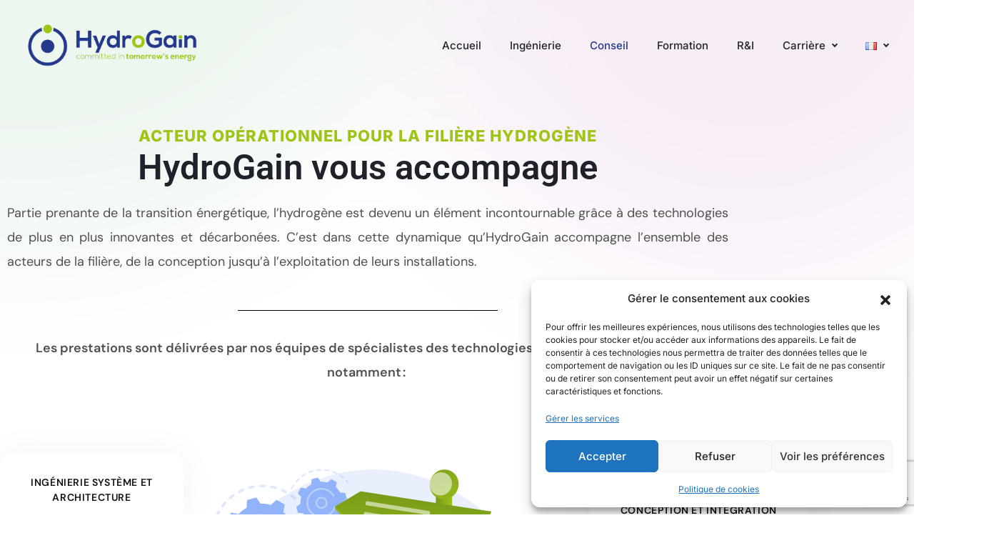

--- FILE ---
content_type: text/html; charset=UTF-8
request_url: https://hydrogain.fr/conseil/
body_size: 23883
content:
<!DOCTYPE html>
<html lang="fr-FR">
<head>
<meta http-equiv="Content-Type" content="text/html;charset=UTF-8">
<meta id="siteViewport" name="viewport" content="width=device-width, initial-scale=1, maximum-scale=1">
<link rel="profile" href="https://gmpg.org/xfn/11">
<meta name='robots' content='index, follow, max-image-preview:large, max-snippet:-1, max-video-preview:-1' />
<!-- This site is optimized with the Yoast SEO plugin v26.7 - https://yoast.com/wordpress/plugins/seo/ -->
<title>HydroGain accompagne les acteurs de la filière hydrogène</title>
<meta name="description" content="De la conception jusqu&#039;à l&#039;exploitation des installations, HydroGain accompagne et conseille l&#039;ensemble des acteurs de la filière hydrogène" />
<link rel="canonical" href="https://hydrogain.fr/conseil/" />
<meta property="og:locale" content="fr_FR" />
<meta property="og:type" content="article" />
<meta property="og:title" content="HydroGain accompagne les acteurs de la filière hydrogène" />
<meta property="og:description" content="De la conception jusqu&#039;à l&#039;exploitation des installations, HydroGain accompagne et conseille l&#039;ensemble des acteurs de la filière hydrogène" />
<meta property="og:url" content="https://hydrogain.fr/conseil/" />
<meta property="og:site_name" content="Hydrogain" />
<meta property="article:modified_time" content="2025-02-19T14:48:18+00:00" />
<meta name="twitter:card" content="summary_large_image" />
<meta name="twitter:label1" content="Durée de lecture estimée" />
<meta name="twitter:data1" content="2 minutes" />
<script type="application/ld+json" class="yoast-schema-graph">{"@context":"https://schema.org","@graph":[{"@type":"WebPage","@id":"https://hydrogain.fr/conseil/","url":"https://hydrogain.fr/conseil/","name":"HydroGain accompagne les acteurs de la filière hydrogène","isPartOf":{"@id":"https://hydrogain.fr/#website"},"primaryImageOfPage":{"@id":"https://hydrogain.fr/conseil/#primaryimage"},"image":{"@id":"https://hydrogain.fr/conseil/#primaryimage"},"thumbnailUrl":"https://hydrogain.fr/wp-content/uploads/2023/07/Hydrogain_page-conseil-hydrogen-29.svg","datePublished":"2023-07-06T20:15:42+00:00","dateModified":"2025-02-19T14:48:18+00:00","description":"De la conception jusqu'à l'exploitation des installations, HydroGain accompagne et conseille l'ensemble des acteurs de la filière hydrogène","breadcrumb":{"@id":"https://hydrogain.fr/conseil/#breadcrumb"},"inLanguage":"fr-FR","potentialAction":[{"@type":"ReadAction","target":["https://hydrogain.fr/conseil/"]}]},{"@type":"ImageObject","inLanguage":"fr-FR","@id":"https://hydrogain.fr/conseil/#primaryimage","url":"https://hydrogain.fr/wp-content/uploads/2023/07/Hydrogain_page-conseil-hydrogen-29.svg","contentUrl":"https://hydrogain.fr/wp-content/uploads/2023/07/Hydrogain_page-conseil-hydrogen-29.svg","width":687,"height":772,"caption":"Hydrogain_page-conseil-hydrogen-29"},{"@type":"BreadcrumbList","@id":"https://hydrogain.fr/conseil/#breadcrumb","itemListElement":[{"@type":"ListItem","position":1,"name":"Accueil","item":"https://hydrogain.fr/"},{"@type":"ListItem","position":2,"name":"Conseil"}]},{"@type":"WebSite","@id":"https://hydrogain.fr/#website","url":"https://hydrogain.fr/","name":"Hydrogain","description":"Expertise et formation pour la filière hydrogène","publisher":{"@id":"https://hydrogain.fr/#organization"},"potentialAction":[{"@type":"SearchAction","target":{"@type":"EntryPoint","urlTemplate":"https://hydrogain.fr/?s={search_term_string}"},"query-input":{"@type":"PropertyValueSpecification","valueRequired":true,"valueName":"search_term_string"}}],"inLanguage":"fr-FR"},{"@type":"Organization","@id":"https://hydrogain.fr/#organization","name":"Hydrogain","url":"https://hydrogain.fr/","logo":{"@type":"ImageObject","inLanguage":"fr-FR","@id":"https://hydrogain.fr/#/schema/logo/image/","url":"https://hydrogain.fr/wp-content/uploads/2023/08/cropped-Hydrogain_page-accueil_logo.png","contentUrl":"https://hydrogain.fr/wp-content/uploads/2023/08/cropped-Hydrogain_page-accueil_logo.png","width":731,"height":223,"caption":"Hydrogain"},"image":{"@id":"https://hydrogain.fr/#/schema/logo/image/"},"sameAs":["https://www.linkedin.com/company/hydrogain/"]}]}</script>
<!-- / Yoast SEO plugin. -->
<link rel='dns-prefetch' href='//www.googletagmanager.com' />
<link rel="alternate" type="application/rss+xml" title="Hydrogain &raquo; Flux" href="https://hydrogain.fr/feed/" />
<link rel="alternate" type="application/rss+xml" title="Hydrogain &raquo; Flux des commentaires" href="https://hydrogain.fr/comments/feed/" />
<link rel="alternate" title="oEmbed (JSON)" type="application/json+oembed" href="https://hydrogain.fr/wp-json/oembed/1.0/embed?url=https%3A%2F%2Fhydrogain.fr%2Fconseil%2F&#038;lang=fr" />
<link rel="alternate" title="oEmbed (XML)" type="text/xml+oembed" href="https://hydrogain.fr/wp-json/oembed/1.0/embed?url=https%3A%2F%2Fhydrogain.fr%2Fconseil%2F&#038;format=xml&#038;lang=fr" />
<style id='wp-img-auto-sizes-contain-inline-css' type='text/css'>
img:is([sizes=auto i],[sizes^="auto," i]){contain-intrinsic-size:3000px 1500px}
/*# sourceURL=wp-img-auto-sizes-contain-inline-css */
</style>
<link rel='stylesheet' id='layerslider-css' href='//hydrogain.fr/wp-content/cache/wpfc-minified/7l35siyc/fno3l.css' type='text/css' media='all' />
<style id='wp-emoji-styles-inline-css' type='text/css'>
img.wp-smiley, img.emoji {
display: inline !important;
border: none !important;
box-shadow: none !important;
height: 1em !important;
width: 1em !important;
margin: 0 0.07em !important;
vertical-align: -0.1em !important;
background: none !important;
padding: 0 !important;
}
/*# sourceURL=wp-emoji-styles-inline-css */
</style>
<style id='classic-theme-styles-inline-css' type='text/css'>
/*! This file is auto-generated */
.wp-block-button__link{color:#fff;background-color:#32373c;border-radius:9999px;box-shadow:none;text-decoration:none;padding:calc(.667em + 2px) calc(1.333em + 2px);font-size:1.125em}.wp-block-file__button{background:#32373c;color:#fff;text-decoration:none}
/*# sourceURL=/wp-includes/css/classic-themes.min.css */
</style>
<style id='safe-svg-svg-icon-style-inline-css' type='text/css'>
.safe-svg-cover{text-align:center}.safe-svg-cover .safe-svg-inside{display:inline-block;max-width:100%}.safe-svg-cover svg{fill:currentColor;height:100%;max-height:100%;max-width:100%;width:100%}
/*# sourceURL=https://hydrogain.fr/wp-content/plugins/safe-svg/dist/safe-svg-block-frontend.css */
</style>
<style id='global-styles-inline-css' type='text/css'>
:root{--wp--preset--aspect-ratio--square: 1;--wp--preset--aspect-ratio--4-3: 4/3;--wp--preset--aspect-ratio--3-4: 3/4;--wp--preset--aspect-ratio--3-2: 3/2;--wp--preset--aspect-ratio--2-3: 2/3;--wp--preset--aspect-ratio--16-9: 16/9;--wp--preset--aspect-ratio--9-16: 9/16;--wp--preset--color--black: #000000;--wp--preset--color--cyan-bluish-gray: #abb8c3;--wp--preset--color--white: #ffffff;--wp--preset--color--pale-pink: #f78da7;--wp--preset--color--vivid-red: #cf2e2e;--wp--preset--color--luminous-vivid-orange: #ff6900;--wp--preset--color--luminous-vivid-amber: #fcb900;--wp--preset--color--light-green-cyan: #7bdcb5;--wp--preset--color--vivid-green-cyan: #00d084;--wp--preset--color--pale-cyan-blue: #8ed1fc;--wp--preset--color--vivid-cyan-blue: #0693e3;--wp--preset--color--vivid-purple: #9b51e0;--wp--preset--gradient--vivid-cyan-blue-to-vivid-purple: linear-gradient(135deg,rgb(6,147,227) 0%,rgb(155,81,224) 100%);--wp--preset--gradient--light-green-cyan-to-vivid-green-cyan: linear-gradient(135deg,rgb(122,220,180) 0%,rgb(0,208,130) 100%);--wp--preset--gradient--luminous-vivid-amber-to-luminous-vivid-orange: linear-gradient(135deg,rgb(252,185,0) 0%,rgb(255,105,0) 100%);--wp--preset--gradient--luminous-vivid-orange-to-vivid-red: linear-gradient(135deg,rgb(255,105,0) 0%,rgb(207,46,46) 100%);--wp--preset--gradient--very-light-gray-to-cyan-bluish-gray: linear-gradient(135deg,rgb(238,238,238) 0%,rgb(169,184,195) 100%);--wp--preset--gradient--cool-to-warm-spectrum: linear-gradient(135deg,rgb(74,234,220) 0%,rgb(151,120,209) 20%,rgb(207,42,186) 40%,rgb(238,44,130) 60%,rgb(251,105,98) 80%,rgb(254,248,76) 100%);--wp--preset--gradient--blush-light-purple: linear-gradient(135deg,rgb(255,206,236) 0%,rgb(152,150,240) 100%);--wp--preset--gradient--blush-bordeaux: linear-gradient(135deg,rgb(254,205,165) 0%,rgb(254,45,45) 50%,rgb(107,0,62) 100%);--wp--preset--gradient--luminous-dusk: linear-gradient(135deg,rgb(255,203,112) 0%,rgb(199,81,192) 50%,rgb(65,88,208) 100%);--wp--preset--gradient--pale-ocean: linear-gradient(135deg,rgb(255,245,203) 0%,rgb(182,227,212) 50%,rgb(51,167,181) 100%);--wp--preset--gradient--electric-grass: linear-gradient(135deg,rgb(202,248,128) 0%,rgb(113,206,126) 100%);--wp--preset--gradient--midnight: linear-gradient(135deg,rgb(2,3,129) 0%,rgb(40,116,252) 100%);--wp--preset--font-size--small: 13px;--wp--preset--font-size--medium: 20px;--wp--preset--font-size--large: 36px;--wp--preset--font-size--x-large: 42px;--wp--preset--spacing--20: 0.44rem;--wp--preset--spacing--30: 0.67rem;--wp--preset--spacing--40: 1rem;--wp--preset--spacing--50: 1.5rem;--wp--preset--spacing--60: 2.25rem;--wp--preset--spacing--70: 3.38rem;--wp--preset--spacing--80: 5.06rem;--wp--preset--shadow--natural: 6px 6px 9px rgba(0, 0, 0, 0.2);--wp--preset--shadow--deep: 12px 12px 50px rgba(0, 0, 0, 0.4);--wp--preset--shadow--sharp: 6px 6px 0px rgba(0, 0, 0, 0.2);--wp--preset--shadow--outlined: 6px 6px 0px -3px rgb(255, 255, 255), 6px 6px rgb(0, 0, 0);--wp--preset--shadow--crisp: 6px 6px 0px rgb(0, 0, 0);}:where(.is-layout-flex){gap: 0.5em;}:where(.is-layout-grid){gap: 0.5em;}body .is-layout-flex{display: flex;}.is-layout-flex{flex-wrap: wrap;align-items: center;}.is-layout-flex > :is(*, div){margin: 0;}body .is-layout-grid{display: grid;}.is-layout-grid > :is(*, div){margin: 0;}:where(.wp-block-columns.is-layout-flex){gap: 2em;}:where(.wp-block-columns.is-layout-grid){gap: 2em;}:where(.wp-block-post-template.is-layout-flex){gap: 1.25em;}:where(.wp-block-post-template.is-layout-grid){gap: 1.25em;}.has-black-color{color: var(--wp--preset--color--black) !important;}.has-cyan-bluish-gray-color{color: var(--wp--preset--color--cyan-bluish-gray) !important;}.has-white-color{color: var(--wp--preset--color--white) !important;}.has-pale-pink-color{color: var(--wp--preset--color--pale-pink) !important;}.has-vivid-red-color{color: var(--wp--preset--color--vivid-red) !important;}.has-luminous-vivid-orange-color{color: var(--wp--preset--color--luminous-vivid-orange) !important;}.has-luminous-vivid-amber-color{color: var(--wp--preset--color--luminous-vivid-amber) !important;}.has-light-green-cyan-color{color: var(--wp--preset--color--light-green-cyan) !important;}.has-vivid-green-cyan-color{color: var(--wp--preset--color--vivid-green-cyan) !important;}.has-pale-cyan-blue-color{color: var(--wp--preset--color--pale-cyan-blue) !important;}.has-vivid-cyan-blue-color{color: var(--wp--preset--color--vivid-cyan-blue) !important;}.has-vivid-purple-color{color: var(--wp--preset--color--vivid-purple) !important;}.has-black-background-color{background-color: var(--wp--preset--color--black) !important;}.has-cyan-bluish-gray-background-color{background-color: var(--wp--preset--color--cyan-bluish-gray) !important;}.has-white-background-color{background-color: var(--wp--preset--color--white) !important;}.has-pale-pink-background-color{background-color: var(--wp--preset--color--pale-pink) !important;}.has-vivid-red-background-color{background-color: var(--wp--preset--color--vivid-red) !important;}.has-luminous-vivid-orange-background-color{background-color: var(--wp--preset--color--luminous-vivid-orange) !important;}.has-luminous-vivid-amber-background-color{background-color: var(--wp--preset--color--luminous-vivid-amber) !important;}.has-light-green-cyan-background-color{background-color: var(--wp--preset--color--light-green-cyan) !important;}.has-vivid-green-cyan-background-color{background-color: var(--wp--preset--color--vivid-green-cyan) !important;}.has-pale-cyan-blue-background-color{background-color: var(--wp--preset--color--pale-cyan-blue) !important;}.has-vivid-cyan-blue-background-color{background-color: var(--wp--preset--color--vivid-cyan-blue) !important;}.has-vivid-purple-background-color{background-color: var(--wp--preset--color--vivid-purple) !important;}.has-black-border-color{border-color: var(--wp--preset--color--black) !important;}.has-cyan-bluish-gray-border-color{border-color: var(--wp--preset--color--cyan-bluish-gray) !important;}.has-white-border-color{border-color: var(--wp--preset--color--white) !important;}.has-pale-pink-border-color{border-color: var(--wp--preset--color--pale-pink) !important;}.has-vivid-red-border-color{border-color: var(--wp--preset--color--vivid-red) !important;}.has-luminous-vivid-orange-border-color{border-color: var(--wp--preset--color--luminous-vivid-orange) !important;}.has-luminous-vivid-amber-border-color{border-color: var(--wp--preset--color--luminous-vivid-amber) !important;}.has-light-green-cyan-border-color{border-color: var(--wp--preset--color--light-green-cyan) !important;}.has-vivid-green-cyan-border-color{border-color: var(--wp--preset--color--vivid-green-cyan) !important;}.has-pale-cyan-blue-border-color{border-color: var(--wp--preset--color--pale-cyan-blue) !important;}.has-vivid-cyan-blue-border-color{border-color: var(--wp--preset--color--vivid-cyan-blue) !important;}.has-vivid-purple-border-color{border-color: var(--wp--preset--color--vivid-purple) !important;}.has-vivid-cyan-blue-to-vivid-purple-gradient-background{background: var(--wp--preset--gradient--vivid-cyan-blue-to-vivid-purple) !important;}.has-light-green-cyan-to-vivid-green-cyan-gradient-background{background: var(--wp--preset--gradient--light-green-cyan-to-vivid-green-cyan) !important;}.has-luminous-vivid-amber-to-luminous-vivid-orange-gradient-background{background: var(--wp--preset--gradient--luminous-vivid-amber-to-luminous-vivid-orange) !important;}.has-luminous-vivid-orange-to-vivid-red-gradient-background{background: var(--wp--preset--gradient--luminous-vivid-orange-to-vivid-red) !important;}.has-very-light-gray-to-cyan-bluish-gray-gradient-background{background: var(--wp--preset--gradient--very-light-gray-to-cyan-bluish-gray) !important;}.has-cool-to-warm-spectrum-gradient-background{background: var(--wp--preset--gradient--cool-to-warm-spectrum) !important;}.has-blush-light-purple-gradient-background{background: var(--wp--preset--gradient--blush-light-purple) !important;}.has-blush-bordeaux-gradient-background{background: var(--wp--preset--gradient--blush-bordeaux) !important;}.has-luminous-dusk-gradient-background{background: var(--wp--preset--gradient--luminous-dusk) !important;}.has-pale-ocean-gradient-background{background: var(--wp--preset--gradient--pale-ocean) !important;}.has-electric-grass-gradient-background{background: var(--wp--preset--gradient--electric-grass) !important;}.has-midnight-gradient-background{background: var(--wp--preset--gradient--midnight) !important;}.has-small-font-size{font-size: var(--wp--preset--font-size--small) !important;}.has-medium-font-size{font-size: var(--wp--preset--font-size--medium) !important;}.has-large-font-size{font-size: var(--wp--preset--font-size--large) !important;}.has-x-large-font-size{font-size: var(--wp--preset--font-size--x-large) !important;}
:where(.wp-block-post-template.is-layout-flex){gap: 1.25em;}:where(.wp-block-post-template.is-layout-grid){gap: 1.25em;}
:where(.wp-block-term-template.is-layout-flex){gap: 1.25em;}:where(.wp-block-term-template.is-layout-grid){gap: 1.25em;}
:where(.wp-block-columns.is-layout-flex){gap: 2em;}:where(.wp-block-columns.is-layout-grid){gap: 2em;}
:root :where(.wp-block-pullquote){font-size: 1.5em;line-height: 1.6;}
/*# sourceURL=global-styles-inline-css */
</style>
<link rel='stylesheet' id='contact-form-7-css' href='//hydrogain.fr/wp-content/cache/wpfc-minified/dh5fpsrt/fno3l.css' type='text/css' media='all' />
<link rel='stylesheet' id='cmplz-general-css' href='//hydrogain.fr/wp-content/cache/wpfc-minified/eukrpy7f/fno3l.css' type='text/css' media='all' />
<link rel='stylesheet' id='bootstrap-css' href='//hydrogain.fr/wp-content/cache/wpfc-minified/6kms0o6v/fno3l.css' type='text/css' media='all' />
<link rel='stylesheet' id='toka-css' href='//hydrogain.fr/wp-content/cache/wpfc-minified/5aor8ro/fno3l.css' type='text/css' media='all' />
<style id='toka-inline-css' type='text/css'>
:root {
--primary-color: #24388c;
--primary-links-hover-color: #9fc418;
--primary-bg-color: #1c222b;
--header-bg-color: #1c222b;
--footer-bg-color: #f8f8f8;
--primary-dark-color: #9fc418;
--title-color: #ffffff;
--fw-title-color: #1a1a1a;
--btn-bg-color: #9fc418;
--btn-hover-color: #24388c;
--txt-select-bg-color: #f3d7f463;
--logo-height: 80px;
}#main-header, #site-footer {position: relative;}@media (min-width: 1200px) {#main-header + #site-content, #main-header + #site-content-wrap-grow, #main-header + #primary, #main-header + main {padding-top: 50px;}}@media (max-width: 1199px) {#main-header + #site-content, #main-header + #site-content-wrap-grow, #main-header + #primary, #main-header + main {padding-top: 32px;}}#header-wave {margin-bottom: -1px; width: 100%;}#magic-search .search-submit {display: none;}.onsale .onsale-svg {height: 100%;}#header-wave * {fill: transparent;} @media (max-width: 1199px){#header-wave {height: 20px;}} @media (min-width: 1200px){#header-wave {height: 45px;} :root #main-header{padding-top: 50px;}}.header-icons {display: none;} @media (max-width: 1199px) {.header-info {margin-top: 1rem;}}
/*# sourceURL=toka-inline-css */
</style>
<link rel='stylesheet' id='elementor-icons-css' href='//hydrogain.fr/wp-content/cache/wpfc-minified/f59yhypi/fno3l.css' type='text/css' media='all' />
<link rel='stylesheet' id='elementor-frontend-css' href='//hydrogain.fr/wp-content/cache/wpfc-minified/fpc09ol7/fno3l.css' type='text/css' media='all' />
<style id='elementor-frontend-inline-css' type='text/css'>
.elementor-kit-11{--e-global-color-primary:#24388C;--e-global-color-secondary:#2F3133;--e-global-color-text:#7A7A7A;--e-global-color-accent:#9FC418;--e-global-typography-primary-font-family:"Roboto";--e-global-typography-primary-font-weight:600;--e-global-typography-secondary-font-family:"Roboto Slab";--e-global-typography-secondary-font-weight:400;--e-global-typography-text-font-family:"Roboto";--e-global-typography-text-font-weight:400;--e-global-typography-accent-font-family:"Roboto";--e-global-typography-accent-font-weight:500;}.elementor-kit-11 h1{color:#9FC418;font-family:"Inter", Sans-serif;font-size:17px;font-weight:800;text-transform:uppercase;line-height:1.4px;letter-spacing:1.3px;}.elementor-kit-11 h2{color:#1F222B;font-size:49px;font-weight:700;line-height:62px;letter-spacing:0px;}.elementor-section.elementor-section-boxed > .elementor-container{max-width:1140px;}.e-con{--container-max-width:1140px;}.elementor-widget:not(:last-child){margin-block-end:20px;}.elementor-element{--widgets-spacing:20px 20px;--widgets-spacing-row:20px;--widgets-spacing-column:20px;}{}h1.entry-title{display:var(--page-title-display);}@media(max-width:1024px){.elementor-section.elementor-section-boxed > .elementor-container{max-width:1024px;}.e-con{--container-max-width:1024px;}}@media(max-width:767px){.elementor-section.elementor-section-boxed > .elementor-container{max-width:767px;}.e-con{--container-max-width:767px;}}
.elementor-25247 .elementor-element.elementor-element-287c3c0:not(.elementor-motion-effects-element-type-background), .elementor-25247 .elementor-element.elementor-element-287c3c0 > .elementor-motion-effects-container > .elementor-motion-effects-layer{background-color:#02010136;background-image:url("https://hydrogain.fr/wp-content/uploads/2022/03/bg-nft-234s.png");background-position:bottom left;background-repeat:no-repeat;background-size:cover;}.elementor-25247 .elementor-element.elementor-element-287c3c0 > .elementor-container{max-width:1200px;}.elementor-25247 .elementor-element.elementor-element-287c3c0 > .elementor-background-overlay{background-position:center center;background-repeat:no-repeat;background-size:400px auto;opacity:0.5;transition:background 0.3s, border-radius 0.3s, opacity 0.3s;}.elementor-25247 .elementor-element.elementor-element-287c3c0{transition:background 0.3s, border 0.3s, border-radius 0.3s, box-shadow 0.3s;padding:100px 0px 0px 0px;}.elementor-25247 .elementor-element.elementor-element-bd9f41e > .elementor-element-populated, .elementor-25247 .elementor-element.elementor-element-bd9f41e > .elementor-element-populated > .elementor-background-overlay, .elementor-25247 .elementor-element.elementor-element-bd9f41e > .elementor-background-slideshow{border-radius:0px 0px 0px 0px;}.elementor-25247 .elementor-element.elementor-element-e465b6e > .elementor-container{max-width:1010px;}.elementor-25247 .elementor-element.elementor-element-e465b6e{padding:80px 0px 20px 0px;}.elementor-25247 .elementor-element.elementor-element-c973392.elementor-column > .elementor-widget-wrap{justify-content:center;}.elementor-25247 .elementor-element.elementor-element-c973392 > .elementor-widget-wrap > .elementor-widget:not(.elementor-widget__width-auto):not(.elementor-widget__width-initial):not(:last-child):not(.elementor-absolute){margin-block-end:0px;}.elementor-25247 .elementor-element.elementor-element-c973392 > .elementor-element-populated{margin:0px 0px 0px 0px;--e-column-margin-right:0px;--e-column-margin-left:0px;padding:0px 0px 0px 0px;}.elementor-widget-heading .elementor-heading-title{font-family:var( --e-global-typography-primary-font-family ), Sans-serif;font-weight:var( --e-global-typography-primary-font-weight );color:var( --e-global-color-primary );}.elementor-25247 .elementor-element.elementor-element-747991a > .elementor-widget-container{padding:0px 0px 13px 0px;}.elementor-25247 .elementor-element.elementor-element-747991a{text-align:center;}.elementor-25247 .elementor-element.elementor-element-747991a .elementor-heading-title{font-family:"Inter", Sans-serif;font-size:22px;font-weight:800;text-transform:uppercase;line-height:1.4px;letter-spacing:1px;color:#9FC418;}.elementor-25247 .elementor-element.elementor-element-2d47c85 > .elementor-widget-container{margin:0px 0px 0px 0px;padding:0px 0px 15px 0px;}.elementor-25247 .elementor-element.elementor-element-2d47c85{text-align:center;}.elementor-25247 .elementor-element.elementor-element-2d47c85 .elementor-heading-title{font-family:"Roboto", Sans-serif;font-weight:600;color:#1F222B;}.elementor-widget-text-editor{font-family:var( --e-global-typography-text-font-family ), Sans-serif;font-weight:var( --e-global-typography-text-font-weight );color:var( --e-global-color-text );}.elementor-widget-text-editor.elementor-drop-cap-view-stacked .elementor-drop-cap{background-color:var( --e-global-color-primary );}.elementor-widget-text-editor.elementor-drop-cap-view-framed .elementor-drop-cap, .elementor-widget-text-editor.elementor-drop-cap-view-default .elementor-drop-cap{color:var( --e-global-color-primary );border-color:var( --e-global-color-primary );}.elementor-25247 .elementor-element.elementor-element-938b44e > .elementor-widget-container{margin:0px 0px 0px 0px;padding:0px 0px 20px 0px;}.elementor-25247 .elementor-element.elementor-element-938b44e{font-family:"DM Sans", Sans-serif;font-size:18px;font-weight:400;line-height:1.9em;color:#4F4F4F;}.elementor-widget-divider{--divider-color:var( --e-global-color-secondary );}.elementor-widget-divider .elementor-divider__text{color:var( --e-global-color-secondary );font-family:var( --e-global-typography-secondary-font-family ), Sans-serif;font-weight:var( --e-global-typography-secondary-font-weight );}.elementor-widget-divider.elementor-view-stacked .elementor-icon{background-color:var( --e-global-color-secondary );}.elementor-widget-divider.elementor-view-framed .elementor-icon, .elementor-widget-divider.elementor-view-default .elementor-icon{color:var( --e-global-color-secondary );border-color:var( --e-global-color-secondary );}.elementor-widget-divider.elementor-view-framed .elementor-icon, .elementor-widget-divider.elementor-view-default .elementor-icon svg{fill:var( --e-global-color-secondary );}.elementor-25247 .elementor-element.elementor-element-622151b{--divider-border-style:solid;--divider-color:#000;--divider-border-width:1px;}.elementor-25247 .elementor-element.elementor-element-622151b .elementor-divider-separator{width:36%;margin:0 auto;margin-center:0;}.elementor-25247 .elementor-element.elementor-element-622151b .elementor-divider{text-align:center;padding-block-start:15px;padding-block-end:15px;}.elementor-25247 .elementor-element.elementor-element-84534fe{width:var( --container-widget-width, 105.149% );max-width:105.149%;--container-widget-width:105.149%;--container-widget-flex-grow:0;font-family:"DM Sans", Sans-serif;font-size:18px;font-weight:600;line-height:1.9em;color:#4F4F4F;}.elementor-25247 .elementor-element.elementor-element-84534fe > .elementor-widget-container{margin:0px 0px 0px 0px;padding:20px 0px 00px 0px;}.elementor-bc-flex-widget .elementor-25247 .elementor-element.elementor-element-28d5885a.elementor-column .elementor-widget-wrap{align-items:center;}.elementor-25247 .elementor-element.elementor-element-28d5885a.elementor-column.elementor-element[data-element_type="column"] > .elementor-widget-wrap.elementor-element-populated{align-content:center;align-items:center;}.elementor-25247 .elementor-element.elementor-element-28d5885a > .elementor-widget-wrap > .elementor-widget:not(.elementor-widget__width-auto):not(.elementor-widget__width-initial):not(:last-child):not(.elementor-absolute){margin-block-end:0px;}.elementor-widget-icon-box.elementor-view-stacked .elementor-icon{background-color:var( --e-global-color-primary );}.elementor-widget-icon-box.elementor-view-framed .elementor-icon, .elementor-widget-icon-box.elementor-view-default .elementor-icon{fill:var( --e-global-color-primary );color:var( --e-global-color-primary );border-color:var( --e-global-color-primary );}.elementor-widget-icon-box .elementor-icon-box-title, .elementor-widget-icon-box .elementor-icon-box-title a{font-family:var( --e-global-typography-primary-font-family ), Sans-serif;font-weight:var( --e-global-typography-primary-font-weight );}.elementor-widget-icon-box .elementor-icon-box-title{color:var( --e-global-color-primary );}.elementor-widget-icon-box:has(:hover) .elementor-icon-box-title,
.elementor-widget-icon-box:has(:focus) .elementor-icon-box-title{color:var( --e-global-color-primary );}.elementor-widget-icon-box .elementor-icon-box-description{font-family:var( --e-global-typography-text-font-family ), Sans-serif;font-weight:var( --e-global-typography-text-font-weight );color:var( --e-global-color-text );}.elementor-25247 .elementor-element.elementor-element-58af874b:hover .elementor-widget-container{background-color:#91B3FA;}.elementor-25247 .elementor-element.elementor-element-58af874b > .elementor-widget-container{margin:0px 0px 30px 0px;padding:30px 30px 30px 30px;border-radius:15px 15px 15px 15px;box-shadow:0px 0px 50px 0px rgba(0, 0, 0, 0.05);}.elementor-25247 .elementor-element.elementor-element-58af874b .elementor-icon-box-wrapper{text-align:center;}.elementor-25247 .elementor-element.elementor-element-58af874b .elementor-icon-box-title{margin-block-end:6px;color:#111111;}.elementor-25247 .elementor-element.elementor-element-58af874b .elementor-icon-box-title, .elementor-25247 .elementor-element.elementor-element-58af874b .elementor-icon-box-title a{font-family:"DM Sans", Sans-serif;font-size:14px;font-weight:600;letter-spacing:0.6px;}.elementor-25247 .elementor-element.elementor-element-58af874b .elementor-icon-box-description{font-family:"DM Sans", Sans-serif;font-size:16px;font-weight:400;color:#4F4F4F;}.elementor-25247 .elementor-element.elementor-element-13b6146:hover .elementor-widget-container{background-color:#91B3FA;}.elementor-25247 .elementor-element.elementor-element-13b6146 > .elementor-widget-container{margin:0px 0px 30px 0px;padding:30px 30px 30px 30px;border-radius:15px 15px 15px 15px;box-shadow:0px 0px 50px 0px rgba(0, 0, 0, 0.05);}.elementor-25247 .elementor-element.elementor-element-13b6146 .elementor-icon-box-wrapper{text-align:center;}.elementor-25247 .elementor-element.elementor-element-13b6146 .elementor-icon-box-title{margin-block-end:6px;color:#111111;}.elementor-25247 .elementor-element.elementor-element-13b6146 .elementor-icon-box-title, .elementor-25247 .elementor-element.elementor-element-13b6146 .elementor-icon-box-title a{font-family:"DM Sans", Sans-serif;font-size:14px;font-weight:600;letter-spacing:0.6px;}.elementor-25247 .elementor-element.elementor-element-13b6146 .elementor-icon-box-description{font-family:"DM Sans", Sans-serif;font-size:16px;font-weight:400;color:#4F4F4F;}.elementor-25247 .elementor-element.elementor-element-5ed8691:hover .elementor-widget-container{background-color:#91B3FA;}.elementor-25247 .elementor-element.elementor-element-5ed8691 > .elementor-widget-container{margin:0px 0px 30px 0px;padding:30px 30px 30px 30px;border-radius:15px 15px 15px 15px;box-shadow:0px 0px 50px 0px rgba(0, 0, 0, 0.05);}.elementor-25247 .elementor-element.elementor-element-5ed8691 .elementor-icon-box-wrapper{text-align:center;}.elementor-25247 .elementor-element.elementor-element-5ed8691 .elementor-icon-box-title{margin-block-end:6px;color:#111111;}.elementor-25247 .elementor-element.elementor-element-5ed8691 .elementor-icon-box-title, .elementor-25247 .elementor-element.elementor-element-5ed8691 .elementor-icon-box-title a{font-family:"DM Sans", Sans-serif;font-size:14px;font-weight:600;letter-spacing:0.6px;}.elementor-25247 .elementor-element.elementor-element-5ed8691 .elementor-icon-box-description{font-family:"DM Sans", Sans-serif;font-size:16px;font-weight:400;color:#4F4F4F;}.elementor-25247 .elementor-element.elementor-element-d387a27:hover .elementor-widget-container{background-color:#91B3FA;}.elementor-25247 .elementor-element.elementor-element-d387a27 > .elementor-widget-container{margin:0px 0px 30px 0px;padding:30px 30px 30px 30px;border-radius:15px 15px 15px 15px;box-shadow:0px 0px 50px 0px rgba(0, 0, 0, 0.05);}.elementor-25247 .elementor-element.elementor-element-d387a27 .elementor-icon-box-wrapper{text-align:center;}.elementor-25247 .elementor-element.elementor-element-d387a27 .elementor-icon-box-title{margin-block-end:6px;color:#111111;}.elementor-25247 .elementor-element.elementor-element-d387a27 .elementor-icon-box-title, .elementor-25247 .elementor-element.elementor-element-d387a27 .elementor-icon-box-title a{font-family:"DM Sans", Sans-serif;font-size:14px;font-weight:600;letter-spacing:0.6px;}.elementor-25247 .elementor-element.elementor-element-d387a27 .elementor-icon-box-description{font-family:"DM Sans", Sans-serif;font-size:16px;font-weight:400;color:#4F4F4F;}.elementor-25247 .elementor-element.elementor-element-4cbd0553:not(.elementor-motion-effects-element-type-background) > .elementor-widget-wrap, .elementor-25247 .elementor-element.elementor-element-4cbd0553 > .elementor-widget-wrap > .elementor-motion-effects-container > .elementor-motion-effects-layer{background-position:center center;background-repeat:no-repeat;background-size:contain;}.elementor-25247 .elementor-element.elementor-element-4cbd0553 > .elementor-element-populated{transition:background 0.3s, border 0.3s, border-radius 0.3s, box-shadow 0.3s;margin:10px 10px 10px 10px;--e-column-margin-right:10px;--e-column-margin-left:10px;}.elementor-25247 .elementor-element.elementor-element-4cbd0553 > .elementor-element-populated > .elementor-background-overlay{transition:background 0.3s, border-radius 0.3s, opacity 0.3s;}.elementor-widget-image .widget-image-caption{color:var( --e-global-color-text );font-family:var( --e-global-typography-text-font-family ), Sans-serif;font-weight:var( --e-global-typography-text-font-weight );}.elementor-25247 .elementor-element.elementor-element-32175eb9 img{height:612px;object-fit:contain;object-position:center center;}.elementor-bc-flex-widget .elementor-25247 .elementor-element.elementor-element-7fb718f.elementor-column .elementor-widget-wrap{align-items:center;}.elementor-25247 .elementor-element.elementor-element-7fb718f.elementor-column.elementor-element[data-element_type="column"] > .elementor-widget-wrap.elementor-element-populated{align-content:center;align-items:center;}.elementor-25247 .elementor-element.elementor-element-7fb718f > .elementor-widget-wrap > .elementor-widget:not(.elementor-widget__width-auto):not(.elementor-widget__width-initial):not(:last-child):not(.elementor-absolute){margin-block-end:40px;}.elementor-25247 .elementor-element.elementor-element-24485d0:hover .elementor-widget-container{background-color:#91B3FA;}.elementor-25247 .elementor-element.elementor-element-24485d0 > .elementor-widget-container{margin:0px 0px 30px 0px;padding:30px 30px 30px 30px;border-radius:15px 15px 15px 15px;box-shadow:0px 0px 50px 0px rgba(0, 0, 0, 0.05);}.elementor-25247 .elementor-element.elementor-element-24485d0 .elementor-icon-box-wrapper{text-align:center;}.elementor-25247 .elementor-element.elementor-element-24485d0 .elementor-icon-box-title{margin-block-end:6px;color:#111111;}.elementor-25247 .elementor-element.elementor-element-24485d0 .elementor-icon-box-title, .elementor-25247 .elementor-element.elementor-element-24485d0 .elementor-icon-box-title a{font-family:"DM Sans", Sans-serif;font-size:14px;font-weight:600;letter-spacing:0.6px;}.elementor-25247 .elementor-element.elementor-element-24485d0 .elementor-icon-box-description{font-family:"DM Sans", Sans-serif;font-size:16px;font-weight:400;color:#4F4F4F;}.elementor-25247 .elementor-element.elementor-element-e6b8a46:hover .elementor-widget-container{background-color:#91B3FA;}.elementor-25247 .elementor-element.elementor-element-e6b8a46 > .elementor-widget-container{margin:0px 0px 30px 0px;padding:30px 30px 30px 30px;border-radius:15px 15px 15px 15px;box-shadow:0px 0px 50px 0px rgba(0, 0, 0, 0.05);}.elementor-25247 .elementor-element.elementor-element-e6b8a46 .elementor-icon-box-wrapper{text-align:center;}.elementor-25247 .elementor-element.elementor-element-e6b8a46 .elementor-icon-box-title{margin-block-end:6px;color:#111111;}.elementor-25247 .elementor-element.elementor-element-e6b8a46 .elementor-icon-box-title, .elementor-25247 .elementor-element.elementor-element-e6b8a46 .elementor-icon-box-title a{font-family:"DM Sans", Sans-serif;font-size:14px;font-weight:600;letter-spacing:0.6px;}.elementor-25247 .elementor-element.elementor-element-e6b8a46 .elementor-icon-box-description{font-family:"DM Sans", Sans-serif;font-size:16px;font-weight:400;color:#4F4F4F;}.elementor-25247 .elementor-element.elementor-element-2a99ee1:hover .elementor-widget-container{background-color:#91B3FA;}.elementor-25247 .elementor-element.elementor-element-2a99ee1 > .elementor-widget-container{margin:0px 0px 30px 0px;padding:30px 30px 30px 30px;border-radius:15px 15px 15px 15px;box-shadow:0px 0px 50px 0px rgba(0, 0, 0, 0.05);}.elementor-25247 .elementor-element.elementor-element-2a99ee1 .elementor-icon-box-wrapper{text-align:center;}.elementor-25247 .elementor-element.elementor-element-2a99ee1 .elementor-icon-box-title{margin-block-end:6px;color:#111111;}.elementor-25247 .elementor-element.elementor-element-2a99ee1 .elementor-icon-box-title, .elementor-25247 .elementor-element.elementor-element-2a99ee1 .elementor-icon-box-title a{font-family:"DM Sans", Sans-serif;font-size:14px;font-weight:600;letter-spacing:0.6px;}.elementor-25247 .elementor-element.elementor-element-2a99ee1 .elementor-icon-box-description{font-family:"DM Sans", Sans-serif;font-size:16px;font-weight:400;color:#4F4F4F;}.elementor-25247 .elementor-element.elementor-element-198b7e1 > .elementor-container{max-width:1010px;}.elementor-25247 .elementor-element.elementor-element-198b7e1{padding:030px 0px 60px 0px;}.elementor-25247 .elementor-element.elementor-element-06fb51a{--divider-border-style:solid;--divider-color:#000;--divider-border-width:1px;}.elementor-25247 .elementor-element.elementor-element-06fb51a .elementor-divider-separator{width:36%;margin:0 auto;margin-center:0;}.elementor-25247 .elementor-element.elementor-element-06fb51a .elementor-divider{text-align:center;padding-block-start:15px;padding-block-end:15px;}.elementor-25247 .elementor-element.elementor-element-528c0649:not(.elementor-motion-effects-element-type-background) > .elementor-widget-wrap, .elementor-25247 .elementor-element.elementor-element-528c0649 > .elementor-widget-wrap > .elementor-motion-effects-container > .elementor-motion-effects-layer{background-color:#FFFFFFED;}.elementor-25247 .elementor-element.elementor-element-528c0649 > .elementor-widget-wrap > .elementor-widget:not(.elementor-widget__width-auto):not(.elementor-widget__width-initial):not(:last-child):not(.elementor-absolute){margin-block-end:0px;}.elementor-25247 .elementor-element.elementor-element-528c0649 > .elementor-element-populated, .elementor-25247 .elementor-element.elementor-element-528c0649 > .elementor-element-populated > .elementor-background-overlay, .elementor-25247 .elementor-element.elementor-element-528c0649 > .elementor-background-slideshow{border-radius:20px 20px 20px 20px;}.elementor-25247 .elementor-element.elementor-element-528c0649 > .elementor-element-populated{box-shadow:0px 15px 40px 0px rgba(209, 209, 209, 0.28);transition:background 0.3s, border 0.3s, border-radius 0.3s, box-shadow 0.3s;margin:20px 20px 20px 20px;--e-column-margin-right:20px;--e-column-margin-left:20px;padding:30px 30px 30px 30px;}.elementor-25247 .elementor-element.elementor-element-528c0649 > .elementor-element-populated > .elementor-background-overlay{transition:background 0.3s, border-radius 0.3s, opacity 0.3s;}.elementor-25247 .elementor-element.elementor-element-433f11e0 img{width:264px;height:206px;}.elementor-25247 .elementor-element.elementor-element-4064db73 > .elementor-widget-container{margin:0px 0px 0px 0px;padding:20px 0px 10px 0px;}.elementor-25247 .elementor-element.elementor-element-4064db73{font-family:"DM Sans", Sans-serif;font-size:17px;font-weight:300;line-height:1.6em;letter-spacing:0px;color:#4F4F4F;}.elementor-25247 .elementor-element.elementor-element-7a59b3ca:not(.elementor-motion-effects-element-type-background) > .elementor-widget-wrap, .elementor-25247 .elementor-element.elementor-element-7a59b3ca > .elementor-widget-wrap > .elementor-motion-effects-container > .elementor-motion-effects-layer{background-color:#FFFFFFED;}.elementor-25247 .elementor-element.elementor-element-7a59b3ca > .elementor-widget-wrap > .elementor-widget:not(.elementor-widget__width-auto):not(.elementor-widget__width-initial):not(:last-child):not(.elementor-absolute){margin-block-end:0px;}.elementor-25247 .elementor-element.elementor-element-7a59b3ca > .elementor-element-populated, .elementor-25247 .elementor-element.elementor-element-7a59b3ca > .elementor-element-populated > .elementor-background-overlay, .elementor-25247 .elementor-element.elementor-element-7a59b3ca > .elementor-background-slideshow{border-radius:20px 20px 20px 20px;}.elementor-25247 .elementor-element.elementor-element-7a59b3ca > .elementor-element-populated{box-shadow:0px 15px 40px 0px rgba(209, 209, 209, 0.28);transition:background 0.3s, border 0.3s, border-radius 0.3s, box-shadow 0.3s;margin:20px 20px 20px 20px;--e-column-margin-right:20px;--e-column-margin-left:20px;padding:30px 30px 30px 30px;}.elementor-25247 .elementor-element.elementor-element-7a59b3ca > .elementor-element-populated > .elementor-background-overlay{transition:background 0.3s, border-radius 0.3s, opacity 0.3s;}.elementor-25247 .elementor-element.elementor-element-823873c img{width:427px;height:206px;}.elementor-25247 .elementor-element.elementor-element-2ad97d4 > .elementor-widget-container{margin:0px 0px 0px 0px;padding:20px 0px 10px 0px;}.elementor-25247 .elementor-element.elementor-element-2ad97d4{font-family:"DM Sans", Sans-serif;font-size:17px;font-weight:300;line-height:1.6em;letter-spacing:0px;color:#4F4F4F;}.elementor-25247 .elementor-element.elementor-element-3a344fc > .elementor-widget-container{margin:0px 0px 30px 0px;padding:30px 30px 30px 30px;border-radius:15px 15px 15px 15px;box-shadow:0px 0px 50px 0px rgba(0, 0, 0, 0.05);}.elementor-25247 .elementor-element.elementor-element-3a344fc .elementor-icon-box-wrapper{text-align:center;}.elementor-25247 .elementor-element.elementor-element-3a344fc .elementor-icon-box-title{margin-block-end:6px;color:#111111;}.elementor-25247 .elementor-element.elementor-element-3a344fc .elementor-icon-box-title, .elementor-25247 .elementor-element.elementor-element-3a344fc .elementor-icon-box-title a{font-family:"DM Sans", Sans-serif;font-size:17px;font-weight:300;line-height:1.6px;letter-spacing:1px;}.elementor-25247 .elementor-element.elementor-element-3a344fc .elementor-icon-box-description{font-family:"DM Sans", Sans-serif;font-size:17px;font-weight:300;line-height:28px;letter-spacing:0.3px;color:#4F4F4F;}.elementor-25247 .elementor-element.elementor-element-564ec184:not(.elementor-motion-effects-element-type-background), .elementor-25247 .elementor-element.elementor-element-564ec184 > .elementor-motion-effects-container > .elementor-motion-effects-layer{background-image:url("https://hydrogain.fr/wp-content/uploads/2022/02/bg-rypto.png");background-position:center left;background-repeat:no-repeat;background-size:cover;}.elementor-25247 .elementor-element.elementor-element-564ec184 > .elementor-background-overlay{background-color:transparent;background-image:linear-gradient(180deg, #FFFFFF00 90%, #FFFFFF 100%);opacity:1;transition:background 0.3s, border-radius 0.3s, opacity 0.3s;}.elementor-25247 .elementor-element.elementor-element-564ec184 > .elementor-container{max-width:1200px;min-height:500px;}.elementor-25247 .elementor-element.elementor-element-564ec184 .elementor-column-gap-custom .elementor-column > .elementor-element-populated{padding:10px;}.elementor-25247 .elementor-element.elementor-element-564ec184{overflow:hidden;transition:background 0.3s, border 0.3s, border-radius 0.3s, box-shadow 0.3s;padding:0px 0px 0px 0px;}.elementor-25247 .elementor-element.elementor-element-564ec184, .elementor-25247 .elementor-element.elementor-element-564ec184 > .elementor-background-overlay{border-radius:0px 0px 0px 0px;}.elementor-25247 .elementor-element.elementor-element-768a827a{transition:background 0.3s, border 0.3s, border-radius 0.3s, box-shadow 0.3s;margin-top:0px;margin-bottom:0px;padding:60px 0px 60px 0px;}.elementor-25247 .elementor-element.elementor-element-768a827a > .elementor-background-overlay{transition:background 0.3s, border-radius 0.3s, opacity 0.3s;}.elementor-bc-flex-widget .elementor-25247 .elementor-element.elementor-element-735a9b77.elementor-column .elementor-widget-wrap{align-items:center;}.elementor-25247 .elementor-element.elementor-element-735a9b77.elementor-column.elementor-element[data-element_type="column"] > .elementor-widget-wrap.elementor-element-populated{align-content:center;align-items:center;}.elementor-25247 .elementor-element.elementor-element-735a9b77 > .elementor-widget-wrap > .elementor-widget:not(.elementor-widget__width-auto):not(.elementor-widget__width-initial):not(:last-child):not(.elementor-absolute){margin-block-end:0px;}.elementor-25247 .elementor-element.elementor-element-2d6d3ce > .elementor-widget-container{margin:0px 0px 0px 0px;padding:0px 0px 0px 0px;}.elementor-25247 .elementor-element.elementor-element-2d6d3ce{text-align:start;}.elementor-25247 .elementor-element.elementor-element-2d6d3ce .elementor-heading-title{font-family:"Roboto", Sans-serif;font-size:23px;font-weight:700;line-height:31px;letter-spacing:1px;color:#9FC418;}.elementor-25247 .elementor-element.elementor-element-076e151{width:var( --container-widget-width, 115.781% );max-width:115.781%;--container-widget-width:115.781%;--container-widget-flex-grow:0;text-align:center;font-family:"DM Sans", Sans-serif;font-size:19px;font-weight:400;line-height:1.9em;color:#4F4F4F;}.elementor-25247 .elementor-element.elementor-element-076e151 > .elementor-widget-container{margin:0px 0px 0px 0px;padding:20px 0px 0px 0px;}.elementor-widget-button .elementor-button{background-color:var( --e-global-color-accent );font-family:var( --e-global-typography-accent-font-family ), Sans-serif;font-weight:var( --e-global-typography-accent-font-weight );}.elementor-25247 .elementor-element.elementor-element-16f09878 .elementor-button{background-color:#172459;font-family:"Raleway", Sans-serif;font-size:15px;font-weight:600;letter-spacing:0.5px;fill:#FFFFFF;color:#FFFFFF;box-shadow:0px 10px 20px 0px rgba(255, 255, 255, 0);border-style:solid;border-width:0px 0px 0px 0px;border-color:#172459;border-radius:10px 10px 10px 10px;padding:13px 13px 13px 13px;}.elementor-25247 .elementor-element.elementor-element-16f09878 .elementor-button:hover, .elementor-25247 .elementor-element.elementor-element-16f09878 .elementor-button:focus{background-color:#9FC418;}.elementor-25247 .elementor-element.elementor-element-16f09878 > .elementor-widget-container{margin:30px 0px 10px 0px;}.elementor-bc-flex-widget .elementor-25247 .elementor-element.elementor-element-57f267f5.elementor-column .elementor-widget-wrap{align-items:center;}.elementor-25247 .elementor-element.elementor-element-57f267f5.elementor-column.elementor-element[data-element_type="column"] > .elementor-widget-wrap.elementor-element-populated{align-content:center;align-items:center;}.elementor-25247 .elementor-element.elementor-element-57f267f5 > .elementor-element-populated{transition:background 0.3s, border 0.3s, border-radius 0.3s, box-shadow 0.3s;margin:10px 10px 10px 10px;--e-column-margin-right:10px;--e-column-margin-left:10px;padding:0px 0px 0px 0px;}.elementor-25247 .elementor-element.elementor-element-57f267f5 > .elementor-element-populated > .elementor-background-overlay{transition:background 0.3s, border-radius 0.3s, opacity 0.3s;}.elementor-25247 .elementor-element.elementor-element-86fb3eb img{border-style:solid;border-width:15px 15px 15px 15px;border-color:#FFFFFF;border-radius:40px 40px 40px 40px;}@media(max-width:1024px){.elementor-25247 .elementor-element.elementor-element-287c3c0 > .elementor-container{max-width:562px;}.elementor-25247 .elementor-element.elementor-element-287c3c0{padding:80px 0px 80px 0px;}.elementor-25247 .elementor-element.elementor-element-e465b6e{padding:20px 0px 0px 0px;}.elementor-25247 .elementor-element.elementor-element-2d47c85 > .elementor-widget-container{padding:0px 0px 10px 0px;}.elementor-25247 .elementor-element.elementor-element-2d47c85 .elementor-heading-title{font-size:32px;line-height:1.2em;}.elementor-25247 .elementor-element.elementor-element-938b44e{text-align:center;}.elementor-25247 .elementor-element.elementor-element-84534fe{text-align:center;}.elementor-25247 .elementor-element.elementor-element-3ccb4bb9 > .elementor-container{max-width:562px;}.elementor-25247 .elementor-element.elementor-element-28d5885a > .elementor-element-populated{margin:10px 10px 10px 10px;--e-column-margin-right:10px;--e-column-margin-left:10px;}.elementor-25247 .elementor-element.elementor-element-7fb718f > .elementor-element-populated{margin:10px 10px 10px 10px;--e-column-margin-right:10px;--e-column-margin-left:10px;}.elementor-25247 .elementor-element.elementor-element-4064db73{text-align:center;}.elementor-25247 .elementor-element.elementor-element-2ad97d4{text-align:center;}.elementor-25247 .elementor-element.elementor-element-564ec184 > .elementor-container{max-width:562px;}.elementor-25247 .elementor-element.elementor-element-564ec184{padding:40px 0px 0px 0px;}.elementor-25247 .elementor-element.elementor-element-f1059b5 > .elementor-element-populated{margin:0px 0px 0px 0px;--e-column-margin-right:0px;--e-column-margin-left:0px;padding:0px 0px 0px 0px;}.elementor-25247 .elementor-element.elementor-element-768a827a{padding:0px 0px 0px 0px;}.elementor-25247 .elementor-element.elementor-element-735a9b77.elementor-column > .elementor-widget-wrap{justify-content:center;}.elementor-25247 .elementor-element.elementor-element-735a9b77 > .elementor-element-populated{margin:0px 0px 0px 0px;--e-column-margin-right:0px;--e-column-margin-left:0px;}.elementor-25247 .elementor-element.elementor-element-2d6d3ce > .elementor-widget-container{padding:0px 0px 0px 0px;}.elementor-25247 .elementor-element.elementor-element-2d6d3ce .elementor-heading-title{font-size:24px;line-height:1.2em;}.elementor-25247 .elementor-element.elementor-element-076e151{text-align:center;}.elementor-25247 .elementor-element.elementor-element-57f267f5 > .elementor-element-populated{margin:0px 0px 0px 0px;--e-column-margin-right:0px;--e-column-margin-left:0px;padding:0px 0px 0px 0px;}}@media(max-width:767px){.elementor-25247 .elementor-element.elementor-element-287c3c0{padding:60px 0px 60px 0px;}.elementor-25247 .elementor-element.elementor-element-e465b6e{padding:0px 0px 0px 0px;}.elementor-25247 .elementor-element.elementor-element-c973392 > .elementor-element-populated{margin:0px 0px 0px 0px;--e-column-margin-right:0px;--e-column-margin-left:0px;padding:0px 0px 0px 0px;}.elementor-25247 .elementor-element.elementor-element-747991a > .elementor-widget-container{padding:15px 0px 15px 0px;}.elementor-25247 .elementor-element.elementor-element-747991a .elementor-heading-title{line-height:1.1em;}.elementor-25247 .elementor-element.elementor-element-2d47c85 > .elementor-widget-container{margin:10px 0px 15px 0px;}.elementor-25247 .elementor-element.elementor-element-2d47c85 .elementor-heading-title{font-size:21px;line-height:1.2em;}.elementor-25247 .elementor-element.elementor-element-938b44e{font-size:16px;}.elementor-25247 .elementor-element.elementor-element-84534fe{font-size:16px;}.elementor-25247 .elementor-element.elementor-element-58af874b > .elementor-widget-container{margin:0px 0px 10px 0px;}.elementor-25247 .elementor-element.elementor-element-13b6146 > .elementor-widget-container{margin:0px 0px 10px 0px;}.elementor-25247 .elementor-element.elementor-element-5ed8691 > .elementor-widget-container{margin:0px 0px 10px 0px;}.elementor-25247 .elementor-element.elementor-element-d387a27 > .elementor-widget-container{margin:0px 0px 10px 0px;}.elementor-25247 .elementor-element.elementor-element-24485d0 > .elementor-widget-container{margin:0px 0px 10px 0px;}.elementor-25247 .elementor-element.elementor-element-e6b8a46 > .elementor-widget-container{margin:0px 0px 10px 0px;}.elementor-25247 .elementor-element.elementor-element-2a99ee1 > .elementor-widget-container{margin:0px 0px 10px 0px;}.elementor-25247 .elementor-element.elementor-element-4064db73{font-size:16px;}.elementor-25247 .elementor-element.elementor-element-2ad97d4{font-size:16px;}.elementor-25247 .elementor-element.elementor-element-3a344fc > .elementor-widget-container{margin:0px 0px 10px 0px;}.elementor-25247 .elementor-element.elementor-element-564ec184 > .elementor-container{max-width:420px;}.elementor-25247 .elementor-element.elementor-element-564ec184{padding:0px 10px 0px 10px;}.elementor-25247 .elementor-element.elementor-element-768a827a{padding:0px 0px 0px 0px;}.elementor-25247 .elementor-element.elementor-element-735a9b77 > .elementor-element-populated{margin:0px 10px 0px 10px;--e-column-margin-right:10px;--e-column-margin-left:10px;padding:0px 0px 0px 0px;}.elementor-25247 .elementor-element.elementor-element-2d6d3ce > .elementor-widget-container{margin:10px 0px 15px 0px;}.elementor-25247 .elementor-element.elementor-element-2d6d3ce .elementor-heading-title{font-size:19px;line-height:1.2em;}.elementor-25247 .elementor-element.elementor-element-076e151{text-align:center;font-size:16px;line-height:1.6em;}.elementor-25247 .elementor-element.elementor-element-16f09878 > .elementor-widget-container{margin:10px 0px 10px 0px;}.elementor-25247 .elementor-element.elementor-element-57f267f5 > .elementor-element-populated{margin:10px 10px 10px 10px;--e-column-margin-right:10px;--e-column-margin-left:10px;padding:0px 0px 0px 0px;}}@media(min-width:768px){.elementor-25247 .elementor-element.elementor-element-28d5885a{width:22.542%;}.elementor-25247 .elementor-element.elementor-element-4cbd0553{width:49.843%;}.elementor-25247 .elementor-element.elementor-element-7fb718f{width:26.862%;}}@media(max-width:1024px) and (min-width:768px){.elementor-25247 .elementor-element.elementor-element-28d5885a{width:50%;}.elementor-25247 .elementor-element.elementor-element-7fb718f{width:50%;}.elementor-25247 .elementor-element.elementor-element-528c0649{width:50%;}.elementor-25247 .elementor-element.elementor-element-7a59b3ca{width:50%;}.elementor-25247 .elementor-element.elementor-element-735a9b77{width:100%;}.elementor-25247 .elementor-element.elementor-element-57f267f5{width:100%;}}
/*# sourceURL=elementor-frontend-inline-css */
</style>
<link rel='stylesheet' id='widget-heading-css' href='//hydrogain.fr/wp-content/cache/wpfc-minified/7yj0os61/fno3l.css' type='text/css' media='all' />
<link rel='stylesheet' id='e-animation-headShake-css' href='//hydrogain.fr/wp-content/cache/wpfc-minified/fonkezfc/fo1br.css' type='text/css' media='all' />
<link rel='stylesheet' id='widget-divider-css' href='//hydrogain.fr/wp-content/cache/wpfc-minified/jykofa48/fno3l.css' type='text/css' media='all' />
<link rel='stylesheet' id='e-animation-zoomIn-css' href='//hydrogain.fr/wp-content/cache/wpfc-minified/k10ok4ug/fno3l.css' type='text/css' media='all' />
<link rel='stylesheet' id='widget-icon-box-css' href='//hydrogain.fr/wp-content/cache/wpfc-minified/jnefe9du/fqlyo.css' type='text/css' media='all' />
<link rel='stylesheet' id='widget-image-css' href='//hydrogain.fr/wp-content/cache/wpfc-minified/qk6yayhh/fno3l.css' type='text/css' media='all' />
<link rel='stylesheet' id='e-animation-pulse-grow-css' href='//hydrogain.fr/wp-content/cache/wpfc-minified/ff7t9tbs/fno3l.css' type='text/css' media='all' />
<link rel='stylesheet' id='e-animation-fadeInUp-css' href='//hydrogain.fr/wp-content/cache/wpfc-minified/97oeu2sn/fno3l.css' type='text/css' media='all' />
<link rel='stylesheet' id='e-animation-pulse-css' href='//hydrogain.fr/wp-content/cache/wpfc-minified/8mowjgz8/fno3l.css' type='text/css' media='all' />
<link rel='stylesheet' id='eael-general-css' href='//hydrogain.fr/wp-content/cache/wpfc-minified/fqg4dhbt/fno3l.css' type='text/css' media='all' />
<link rel='stylesheet' id='elementor-gf-local-roboto-css' href='//hydrogain.fr/wp-content/cache/wpfc-minified/2o34be7p/fno3l.css' type='text/css' media='all' />
<link rel='stylesheet' id='elementor-gf-local-robotoslab-css' href='//hydrogain.fr/wp-content/cache/wpfc-minified/e3naf9yf/fno3l.css' type='text/css' media='all' />
<link rel='stylesheet' id='elementor-gf-local-inter-css' href='//hydrogain.fr/wp-content/cache/wpfc-minified/7kamp78l/fno3l.css' type='text/css' media='all' />
<link rel='stylesheet' id='elementor-gf-local-dmsans-css' href='//hydrogain.fr/wp-content/cache/wpfc-minified/lact5290/fno3l.css' type='text/css' media='all' />
<link rel='stylesheet' id='elementor-gf-local-raleway-css' href='//hydrogain.fr/wp-content/cache/wpfc-minified/k24v2drk/fno3l.css' type='text/css' media='all' />
<script type="text/javascript" src="https://hydrogain.fr/wp-includes/js/jquery/jquery.min.js?ver=3.7.1" id="jquery-core-js"></script>
<script type="text/javascript" src="https://hydrogain.fr/wp-includes/js/jquery/jquery-migrate.min.js?ver=3.4.1" id="jquery-migrate-js"></script>
<script type="text/javascript" id="layerslider-utils-js-extra">
/* <![CDATA[ */
var LS_Meta = {"v":"7.1.3","fixGSAP":"1"};
//# sourceURL=layerslider-utils-js-extra
/* ]]> */
</script>
<script type="text/javascript" src="https://hydrogain.fr/wp-content/plugins/LayerSlider/assets/static/layerslider/js/layerslider.utils.js?ver=7.1.3" id="layerslider-utils-js"></script>
<script type="text/javascript" src="https://hydrogain.fr/wp-content/plugins/LayerSlider/assets/static/layerslider/js/layerslider.kreaturamedia.jquery.js?ver=7.1.3" id="layerslider-js"></script>
<script type="text/javascript" src="https://hydrogain.fr/wp-content/plugins/LayerSlider/assets/static/layerslider/js/layerslider.transitions.js?ver=7.1.3" id="layerslider-transitions-js"></script>
<script type="text/javascript" src="https://hydrogain.fr/wp-content/themes/toka/assets/js/bootstrap.bundle.min.js?ver=1.32" id="bootstrap-js"></script>
<script type="text/javascript" id="toka-js-before">
/* <![CDATA[ */
if (screen.width >= 1535 && screen.width < 2561) { 
let mvp = document.getElementById('siteViewport');
mvp.setAttribute('content','width=1920');
}
if (screen.width > 767 && screen.width < 1535) {
let mvp = document.getElementById('siteViewport');
mvp.setAttribute('content','width=1700');
}
//# sourceURL=toka-js-before
/* ]]> */
</script>
<script type="text/javascript" src="https://hydrogain.fr/wp-content/themes/toka/assets/js/index.js?ver=1.32" id="toka-js"></script>
<script type="text/javascript" src="https://hydrogain.fr/wp-content/themes/toka/assets/js/sticky-header.js?ver=1.32" id="sticky-header-js"></script>
<!-- Extrait de code de la balise Google (gtag.js) ajouté par Site Kit -->
<!-- Extrait Google Analytics ajouté par Site Kit -->
<script type="text/javascript" src="https://www.googletagmanager.com/gtag/js?id=GT-P3JR78H" id="google_gtagjs-js" async></script>
<script type="text/javascript" id="google_gtagjs-js-after">
/* <![CDATA[ */
window.dataLayer = window.dataLayer || [];function gtag(){dataLayer.push(arguments);}
gtag("set","linker",{"domains":["hydrogain.fr"]});
gtag("js", new Date());
gtag("set", "developer_id.dZTNiMT", true);
gtag("config", "GT-P3JR78H");
//# sourceURL=google_gtagjs-js-after
/* ]]> */
</script>
<meta name="generator" content="Powered by LayerSlider 7.1.3 - Multi-Purpose, Responsive, Parallax, Mobile-Friendly Slider Plugin for WordPress." />
<!-- LayerSlider updates and docs at: https://layerslider.com -->
<link rel="https://api.w.org/" href="https://hydrogain.fr/wp-json/" /><link rel="alternate" title="JSON" type="application/json" href="https://hydrogain.fr/wp-json/wp/v2/pages/25247" /><link rel="EditURI" type="application/rsd+xml" title="RSD" href="https://hydrogain.fr/xmlrpc.php?rsd" />
<meta name="generator" content="WordPress 6.9" />
<link rel='shortlink' href='https://hydrogain.fr/?p=25247' />
<link rel='stylesheet' id='template_15-main-css' href='//hydrogain.fr/wp-content/cache/wpfc-minified/max8whlw/fno3l.css' type='text/css' media='all' />
<link rel='stylesheet' id='font-awesome-css' href='//hydrogain.fr/wp-content/cache/wpfc-minified/9h5i1zx1/fno3l.css' type='text/css' media='all' />
<link rel='stylesheet' id='Oswald-css' href='https://fonts.googleapis.com/css?family=Oswald%3A700&#038;ver=6.9' type='text/css' media='all' />
<link rel='stylesheet' id='Lato-css' href='https://fonts.googleapis.com/css?family=Lato%3A400&#038;ver=6.9' type='text/css' media='all' />
<meta name="generator" content="Site Kit by Google 1.170.0" />			<style>.cmplz-hidden {
display: none !important;
}</style><meta name="generator" content="Elementor 3.34.1; features: additional_custom_breakpoints; settings: css_print_method-internal, google_font-enabled, font_display-auto">
<style type="text/css">.recentcomments a{display:inline !important;padding:0 !important;margin:0 !important;}</style>			<style>
.e-con.e-parent:nth-of-type(n+4):not(.e-lazyloaded):not(.e-no-lazyload),
.e-con.e-parent:nth-of-type(n+4):not(.e-lazyloaded):not(.e-no-lazyload) * {
background-image: none !important;
}
@media screen and (max-height: 1024px) {
.e-con.e-parent:nth-of-type(n+3):not(.e-lazyloaded):not(.e-no-lazyload),
.e-con.e-parent:nth-of-type(n+3):not(.e-lazyloaded):not(.e-no-lazyload) * {
background-image: none !important;
}
}
@media screen and (max-height: 640px) {
.e-con.e-parent:nth-of-type(n+2):not(.e-lazyloaded):not(.e-no-lazyload),
.e-con.e-parent:nth-of-type(n+2):not(.e-lazyloaded):not(.e-no-lazyload) * {
background-image: none !important;
}
}
</style>
<meta name="generator" content="Powered by Slider Revolution 6.6.10 - responsive, Mobile-Friendly Slider Plugin for WordPress with comfortable drag and drop interface." />
<link rel="icon" href="https://hydrogain.fr/wp-content/uploads/2021/10/Hydrogain_favicon-09.svg" sizes="32x32" />
<link rel="icon" href="https://hydrogain.fr/wp-content/uploads/2021/10/Hydrogain_favicon-09.svg" sizes="192x192" />
<link rel="apple-touch-icon" href="https://hydrogain.fr/wp-content/uploads/2021/10/Hydrogain_favicon-09.svg" />
<meta name="msapplication-TileImage" content="https://hydrogain.fr/wp-content/uploads/2021/10/Hydrogain_favicon-09.svg" />
<script>function setREVStartSize(e){
//window.requestAnimationFrame(function() {
window.RSIW = window.RSIW===undefined ? window.innerWidth : window.RSIW;
window.RSIH = window.RSIH===undefined ? window.innerHeight : window.RSIH;
try {
var pw = document.getElementById(e.c).parentNode.offsetWidth,
newh;
pw = pw===0 || isNaN(pw) || (e.l=="fullwidth" || e.layout=="fullwidth") ? window.RSIW : pw;
e.tabw = e.tabw===undefined ? 0 : parseInt(e.tabw);
e.thumbw = e.thumbw===undefined ? 0 : parseInt(e.thumbw);
e.tabh = e.tabh===undefined ? 0 : parseInt(e.tabh);
e.thumbh = e.thumbh===undefined ? 0 : parseInt(e.thumbh);
e.tabhide = e.tabhide===undefined ? 0 : parseInt(e.tabhide);
e.thumbhide = e.thumbhide===undefined ? 0 : parseInt(e.thumbhide);
e.mh = e.mh===undefined || e.mh=="" || e.mh==="auto" ? 0 : parseInt(e.mh,0);
if(e.layout==="fullscreen" || e.l==="fullscreen")
newh = Math.max(e.mh,window.RSIH);
else{
e.gw = Array.isArray(e.gw) ? e.gw : [e.gw];
for (var i in e.rl) if (e.gw[i]===undefined || e.gw[i]===0) e.gw[i] = e.gw[i-1];
e.gh = e.el===undefined || e.el==="" || (Array.isArray(e.el) && e.el.length==0)? e.gh : e.el;
e.gh = Array.isArray(e.gh) ? e.gh : [e.gh];
for (var i in e.rl) if (e.gh[i]===undefined || e.gh[i]===0) e.gh[i] = e.gh[i-1];
var nl = new Array(e.rl.length),
ix = 0,
sl;
e.tabw = e.tabhide>=pw ? 0 : e.tabw;
e.thumbw = e.thumbhide>=pw ? 0 : e.thumbw;
e.tabh = e.tabhide>=pw ? 0 : e.tabh;
e.thumbh = e.thumbhide>=pw ? 0 : e.thumbh;
for (var i in e.rl) nl[i] = e.rl[i]<window.RSIW ? 0 : e.rl[i];
sl = nl[0];
for (var i in nl) if (sl>nl[i] && nl[i]>0) { sl = nl[i]; ix=i;}
var m = pw>(e.gw[ix]+e.tabw+e.thumbw) ? 1 : (pw-(e.tabw+e.thumbw)) / (e.gw[ix]);
newh =  (e.gh[ix] * m) + (e.tabh + e.thumbh);
}
var el = document.getElementById(e.c);
if (el!==null && el) el.style.height = newh+"px";
el = document.getElementById(e.c+"_wrapper");
if (el!==null && el) {
el.style.height = newh+"px";
el.style.display = "block";
}
} catch(e){
console.log("Failure at Presize of Slider:" + e)
}
//});
};</script>
</head>
<body data-rsssl=1 data-cmplz=2 class="wp-singular page-template page-template-page-templates page-template-template-full-width-page-without-header-title page-template-page-templatestemplate-full-width-page-without-header-title-php page page-id-25247 wp-custom-logo wp-theme-toka bridge-core-1.0.5 elementor-default elementor-kit-11 elementor-page elementor-page-25247">
<nav id="pr-nav" class="primary-menu navbar navbar-expand-lg navbar-dark nav-black-desktop">
<div class="container-fluid primary-menu-inner px-0">
<div class="top-wrap">
<a href="https://hydrogain.fr/" class="custom-logo-link" rel="home"><img fetchpriority="high" width="731" height="223" src="https://hydrogain.fr/wp-content/uploads/2023/08/cropped-Hydrogain_page-accueil_logo.png" class="custom-logo style-svg" alt="Hydrogain" decoding="async" srcset="https://hydrogain.fr/wp-content/uploads/2023/08/cropped-Hydrogain_page-accueil_logo.png 731w, https://hydrogain.fr/wp-content/uploads/2023/08/cropped-Hydrogain_page-accueil_logo-300x92.png 300w" sizes="(max-width: 731px) 100vw, 731px" /></a>            <button id="mobile-toggle" class="navbar-toggler animate-button collapsed" type="button"
data-toggle="collapse" data-target="#navbarColor01"
aria-controls="navbarColor01" aria-expanded="false" aria-label="Toggle navigation">
<span id="m-tgl-icon" class="animated-icon1"><span></span><span></span></span>
</button>
</div>
<div class="collapse navbar-collapse justify-content-end" id="navbarColor01">
<ul id="primary-menu" class="navbar-nav pl-3" itemscope itemtype="http://www.schema.org/SiteNavigationElement"><li  id="menu-item-24669" class="menu-item menu-item-type-post_type menu-item-object-page menu-item-home menu-item-24669 nav-item"><a itemprop="url" href="https://hydrogain.fr/" class="nav-link"><span itemprop="name">Accueil</span></a></li>
<li  id="menu-item-25731" class="menu-item menu-item-type-post_type menu-item-object-page menu-item-25731 nav-item"><a itemprop="url" href="https://hydrogain.fr/ingenierie/" class="nav-link"><span itemprop="name">Ingénierie</span></a></li>
<li  id="menu-item-25663" class="menu-item menu-item-type-post_type menu-item-object-page current-menu-item page_item page-item-25247 current_page_item active menu-item-25663 nav-item"><a itemprop="url" href="https://hydrogain.fr/conseil/" class="nav-link" aria-current="page"><span itemprop="name">Conseil</span></a></li>
<li  id="menu-item-25660" class="menu-item menu-item-type-post_type menu-item-object-page menu-item-25660 nav-item"><a itemprop="url" href="https://hydrogain.fr/formation/" class="nav-link"><span itemprop="name">Formation</span></a></li>
<li  id="menu-item-25661" class="menu-item menu-item-type-post_type menu-item-object-page menu-item-25661 nav-item"><a itemprop="url" href="https://hydrogain.fr/recherche-et-innovation/" class="nav-link"><span itemprop="name">R&#038;I</span></a></li>
<li  id="menu-item-24889" class="menu-item menu-item-type-custom menu-item-object-custom menu-item-home menu-item-has-children dropdown menu-item-24889 nav-item"><a href="#" data-toggle="dropdown" aria-haspopup="true" aria-expanded="false" class="dropdown-toggle nav-link" id="menu-item-dropdown-24889"><span itemprop="name">Carrière</span></a>
<ul class="dropdown-menu" aria-labelledby="menu-item-dropdown-24889">
<li  id="menu-item-24821" class="menu-item menu-item-type-post_type menu-item-object-page menu-item-24821 nav-item"><a itemprop="url" href="https://hydrogain.fr/nos-offres/" class="dropdown-item"><span itemprop="name">Nos offres</span></a></li>
<li  id="menu-item-24822" class="menu-item menu-item-type-post_type menu-item-object-page menu-item-24822 nav-item"><a itemprop="url" href="https://hydrogain.fr/candidature-spontanee/" class="dropdown-item"><span itemprop="name">Candidature spontanée</span></a></li>
</ul>
</li>
<li  id="menu-item-25934" class="pll-parent-menu-item menu-item menu-item-type-custom menu-item-object-custom current-menu-parent menu-item-has-children dropdown active menu-item-25934 nav-item"><a href="#" data-toggle="dropdown" aria-haspopup="true" aria-expanded="false" class="dropdown-toggle nav-link" id="menu-item-dropdown-25934"><span itemprop="name"><img src="[data-uri]" alt="Français" width="16" height="11" style="width: 16px; height: 11px;" /></span></a>
<ul class="dropdown-menu" aria-labelledby="menu-item-dropdown-25934">
<li  id="menu-item-25934-fr" class="lang-item lang-item-124 lang-item-fr current-lang lang-item-first menu-item menu-item-type-custom menu-item-object-custom menu-item-25934-fr nav-item"><a itemprop="url" href="https://hydrogain.fr/conseil/" class="dropdown-item" hreflang="fr-FR" lang="fr-FR"><span itemprop="name"><img src="[data-uri]" alt="Français" width="16" height="11" style="width: 16px; height: 11px;" /></span></a></li>
<li  id="menu-item-25934-en" class="lang-item lang-item-127 lang-item-en no-translation menu-item menu-item-type-custom menu-item-object-custom menu-item-25934-en nav-item"><a itemprop="url" href="https://hydrogain.fr/en/" class="dropdown-item" hreflang="en-GB" lang="en-GB"><span itemprop="name"><img src="[data-uri]" alt="English" width="16" height="11" style="width: 16px; height: 11px;" /></span></a></li>
</ul>
</li>
</ul>            <div class="header-icons">
<div id="magic-search" class="magic-search">
<form role="search" method="get" class="search-form" action="https://hydrogain.fr/">
<div class="inner-form">
<div class="row justify-content-end">
<div class="input-field first justify-content-end" id="first">
<svg class="search-icon" xmlns="http://www.w3.org/2000/svg"
xmlns:xlink="http://www.w3.org/1999/xlink" x="0px" y="0px" width="612.01px" height="612.01px"
viewBox="0 0 612.01 612.01" xml:space="preserve"><g><path d="M606.209,578.714L448.198,423.228C489.576,378.272,515,318.817,515,253.393C514.98,113.439,399.704,0,257.493,0
C115.282,0,0.006,113.439,0.006,253.393s115.276,253.393,257.487,253.393c61.445,0,117.801-21.253,162.068-56.586
l158.624,156.099c7.729,7.614,20.277,7.614,28.006,0C613.938,598.686,613.938,586.328,606.209,578.714z M257.493,467.8
c-120.326,0-217.869-95.993-217.869-214.407S137.167,38.986,257.493,38.986c120.327,0,217.869,95.993,217.869,214.407
S377.82,467.8,257.493,467.8z"></path></g>
</svg>
<input autocomplete="off" type="search" class="input" id="inputFocus" placeholder="Search"
value="" name="s" required/>
<input type="submit" value="Search"
class="search-submit"/>
<input type="hidden" name="post_type" value="product">                    <div class="clear" id="clear">
<svg xmlns="http://www.w3.org/2000/svg" fill="#6e6e73" width="24" height="24"
viewBox="0 0 24 24">
<path d="M19 6.41L17.59 5 12 10.59 6.41 5 5 6.41 10.59 12 5 17.59 6.41 19 12 13.41 17.59 19 19 17.59 13.41 12z"></path>
</svg>
</div>
</div>
</div>
</div>
</form>
</div>
<div class="header-cart-icon"></div>
</div>
</div>
</div>
</nav>
<main id="site-content" class="flex-grow-1 nav-black-desktop" role="main">
<article class="post-25247 page type-page status-publish hentry" id="post-25247">
<div class="post-inner">
<header class="entry-header header-group">
<div class="entry-header-inner">
</div><!-- .entry-header-inner -->
</header><!-- .entry-header -->
<div class="entry-content clearfix">
<div data-elementor-type="wp-page" data-elementor-id="25247" class="elementor elementor-25247">
<section class="elementor-section elementor-top-section elementor-element elementor-element-287c3c0 elementor-section-boxed elementor-section-height-default elementor-section-height-default" data-id="287c3c0" data-element_type="section" data-settings="{&quot;background_background&quot;:&quot;classic&quot;}">
<div class="elementor-background-overlay"></div>
<div class="elementor-container elementor-column-gap-default">
<div class="elementor-column elementor-col-100 elementor-top-column elementor-element elementor-element-bd9f41e" data-id="bd9f41e" data-element_type="column">
<div class="elementor-widget-wrap elementor-element-populated">
<section class="elementor-section elementor-inner-section elementor-element elementor-element-e465b6e elementor-section-boxed elementor-section-height-default elementor-section-height-default" data-id="e465b6e" data-element_type="section">
<div class="elementor-container elementor-column-gap-no">
<div class="elementor-column elementor-col-100 elementor-inner-column elementor-element elementor-element-c973392" data-id="c973392" data-element_type="column">
<div class="elementor-widget-wrap elementor-element-populated">
<div class="elementor-element elementor-element-747991a elementor-widget elementor-widget-heading" data-id="747991a" data-element_type="widget" data-widget_type="heading.default">
<div class="elementor-widget-container">
<h1 class="elementor-heading-title elementor-size-default">Acteur opérationnel pour la filière hydrogène</h1>				</div>
</div>
<div class="elementor-element elementor-element-2d47c85 elementor-widget elementor-widget-heading" data-id="2d47c85" data-element_type="widget" data-widget_type="heading.default">
<div class="elementor-widget-container">
<h2 class="elementor-heading-title elementor-size-default">HydroGain vous accompagne</h2>				</div>
</div>
<div class="elementor-element elementor-element-938b44e elementor-widget elementor-widget-text-editor" data-id="938b44e" data-element_type="widget" data-widget_type="text-editor.default">
<div class="elementor-widget-container">
<p style="text-align: justify;">Partie prenante de la transition énergétique, l’hydrogène est devenu un élément incontournable grâce à des technologies de plus en plus innovantes et décarbonées. C’est dans cette dynamique qu’HydroGain accompagne l’ensemble des acteurs de la filière, de la conception jusqu’à l’exploitation de leurs installations. </p>								</div>
</div>
<div class="elementor-element elementor-element-622151b elementor-widget-divider--view-line elementor-invisible elementor-widget elementor-widget-divider" data-id="622151b" data-element_type="widget" data-settings="{&quot;_animation&quot;:&quot;headShake&quot;}" data-widget_type="divider.default">
<div class="elementor-widget-container">
<div class="elementor-divider">
<span class="elementor-divider-separator">
</span>
</div>
</div>
</div>
<div class="elementor-element elementor-element-84534fe elementor-widget__width-initial elementor-widget elementor-widget-text-editor" data-id="84534fe" data-element_type="widget" data-widget_type="text-editor.default">
<div class="elementor-widget-container">
<p style="text-align: center;"><span class="TextRun SCXW232965561 BCX0" lang="FR-FR" xml:lang="FR-FR" data-contrast="auto"><span class="NormalTextRun SCXW232965561 BCX0">Les</span> <span class="NormalTextRun SCXW232965561 BCX0">prestations</span> <span class="NormalTextRun SCXW232965561 BCX0">sont </span><span class="NormalTextRun SCXW232965561 BCX0">délivrées</span><span class="NormalTextRun SCXW232965561 BCX0"> par nos équipes de spécialistes </span><span class="NormalTextRun SCXW232965561 BCX0">des technologies hydrogènes </span></span><span class="TextRun SCXW232965561 BCX0" lang="FR-FR" xml:lang="FR-FR" data-contrast="auto"><span class="NormalTextRun SCXW232965561 BCX0">et regroupent notamment :</span></span><span class="EOP SCXW232965561 BCX0" data-ccp-props="{&quot;201341983&quot;:0,&quot;335559739&quot;:160,&quot;335559740&quot;:259}"> </span></p>								</div>
</div>
</div>
</div>
</div>
</section>
</div>
</div>
</div>
</section>
<section class="elementor-section elementor-inner-section elementor-element elementor-element-3ccb4bb9 elementor-section-boxed elementor-section-height-default elementor-section-height-default" data-id="3ccb4bb9" data-element_type="section">
<div class="elementor-container elementor-column-gap-no">
<div class="elementor-column elementor-col-33 elementor-inner-column elementor-element elementor-element-28d5885a" data-id="28d5885a" data-element_type="column">
<div class="elementor-widget-wrap elementor-element-populated">
<div class="elementor-element elementor-element-58af874b elementor-invisible elementor-widget elementor-widget-icon-box" data-id="58af874b" data-element_type="widget" data-settings="{&quot;_animation&quot;:&quot;zoomIn&quot;}" data-widget_type="icon-box.default">
<div class="elementor-widget-container">
<div class="elementor-icon-box-wrapper">
<div class="elementor-icon-box-content">
<div class="elementor-icon-box-title">
<span  >
INGÉNIERIE SYSTÈME ET ARCHITECTURE						</span>
</div>
</div>
</div>
</div>
</div>
<div class="elementor-element elementor-element-13b6146 elementor-invisible elementor-widget elementor-widget-icon-box" data-id="13b6146" data-element_type="widget" data-settings="{&quot;_animation&quot;:&quot;zoomIn&quot;}" data-widget_type="icon-box.default">
<div class="elementor-widget-container">
<div class="elementor-icon-box-wrapper">
<div class="elementor-icon-box-content">
<div class="elementor-icon-box-title">
<span  >
MODÉLISATION						</span>
</div>
</div>
</div>
</div>
</div>
<div class="elementor-element elementor-element-5ed8691 elementor-invisible elementor-widget elementor-widget-icon-box" data-id="5ed8691" data-element_type="widget" data-settings="{&quot;_animation&quot;:&quot;zoomIn&quot;}" data-widget_type="icon-box.default">
<div class="elementor-widget-container">
<div class="elementor-icon-box-wrapper">
<div class="elementor-icon-box-content">
<div class="elementor-icon-box-title">
<span  >
DÉVELOPPEMENT DE COMPOSANTS ÉLECTROCHIMIQUES						</span>
</div>
</div>
</div>
</div>
</div>
<div class="elementor-element elementor-element-d387a27 elementor-invisible elementor-widget elementor-widget-icon-box" data-id="d387a27" data-element_type="widget" data-settings="{&quot;_animation&quot;:&quot;zoomIn&quot;}" data-widget_type="icon-box.default">
<div class="elementor-widget-container">
<div class="elementor-icon-box-wrapper">
<div class="elementor-icon-box-content">
<div class="elementor-icon-box-title">
<span  >
ESSAIS ET VALIDATION						</span>
</div>
</div>
</div>
</div>
</div>
</div>
</div>
<div class="elementor-column elementor-col-33 elementor-inner-column elementor-element elementor-element-4cbd0553 elementor-hidden-tablet elementor-hidden-mobile" data-id="4cbd0553" data-element_type="column" data-settings="{&quot;background_background&quot;:&quot;classic&quot;}">
<div class="elementor-widget-wrap elementor-element-populated">
<div class="elementor-element elementor-element-32175eb9 elementor-widget elementor-widget-image" data-id="32175eb9" data-element_type="widget" data-widget_type="image.default">
<div class="elementor-widget-container">
<img loading="lazy" decoding="async" width="687" height="772" src="https://hydrogain.fr/wp-content/uploads/2023/07/Hydrogain_page-conseil-hydrogen-29.svg" class="attachment-large size-large wp-image-25447" alt="Hydrogain_page-conseil-hydrogen-29" />															</div>
</div>
</div>
</div>
<div class="elementor-column elementor-col-33 elementor-inner-column elementor-element elementor-element-7fb718f" data-id="7fb718f" data-element_type="column">
<div class="elementor-widget-wrap elementor-element-populated">
<div class="elementor-element elementor-element-24485d0 elementor-invisible elementor-widget elementor-widget-icon-box" data-id="24485d0" data-element_type="widget" data-settings="{&quot;_animation&quot;:&quot;zoomIn&quot;}" data-widget_type="icon-box.default">
<div class="elementor-widget-container">
<div class="elementor-icon-box-wrapper">
<div class="elementor-icon-box-content">
<div class="elementor-icon-box-title">
<span  >
CONCEPTION ET INTÉGRATION						</span>
</div>
</div>
</div>
</div>
</div>
<div class="elementor-element elementor-element-e6b8a46 elementor-invisible elementor-widget elementor-widget-icon-box" data-id="e6b8a46" data-element_type="widget" data-settings="{&quot;_animation&quot;:&quot;zoomIn&quot;}" data-widget_type="icon-box.default">
<div class="elementor-widget-container">
<div class="elementor-icon-box-wrapper">
<div class="elementor-icon-box-content">
<div class="elementor-icon-box-title">
<span  >
INGÉNIERIE ÉLECTRIQUE ET CONTRÔLE COMMANDE						</span>
</div>
</div>
</div>
</div>
</div>
<div class="elementor-element elementor-element-2a99ee1 elementor-invisible elementor-widget elementor-widget-icon-box" data-id="2a99ee1" data-element_type="widget" data-settings="{&quot;_animation&quot;:&quot;zoomIn&quot;}" data-widget_type="icon-box.default">
<div class="elementor-widget-container">
<div class="elementor-icon-box-wrapper">
<div class="elementor-icon-box-content">
<div class="elementor-icon-box-title">
<span  >
ÉTUDE DE SÉCURITÉ						</span>
</div>
</div>
</div>
</div>
</div>
</div>
</div>
</div>
</section>
<section class="elementor-section elementor-top-section elementor-element elementor-element-198b7e1 elementor-section-boxed elementor-section-height-default elementor-section-height-default" data-id="198b7e1" data-element_type="section">
<div class="elementor-container elementor-column-gap-default">
<div class="elementor-column elementor-col-100 elementor-top-column elementor-element elementor-element-de61c86" data-id="de61c86" data-element_type="column">
<div class="elementor-widget-wrap elementor-element-populated">
<div class="elementor-element elementor-element-06fb51a elementor-widget-divider--view-line elementor-invisible elementor-widget elementor-widget-divider" data-id="06fb51a" data-element_type="widget" data-settings="{&quot;_animation&quot;:&quot;headShake&quot;}" data-widget_type="divider.default">
<div class="elementor-widget-container">
<div class="elementor-divider">
<span class="elementor-divider-separator">
</span>
</div>
</div>
</div>
<section class="elementor-section elementor-inner-section elementor-element elementor-element-79395d8d elementor-section-full_width elementor-section-height-default elementor-section-height-default elementor-invisible" data-id="79395d8d" data-element_type="section" data-settings="{&quot;animation&quot;:&quot;fadeInUp&quot;,&quot;animation_delay&quot;:5}">
<div class="elementor-container elementor-column-gap-default">
<div class="elementor-column elementor-col-50 elementor-inner-column elementor-element elementor-element-528c0649 elementor-invisible" data-id="528c0649" data-element_type="column" data-settings="{&quot;animation&quot;:&quot;zoomIn&quot;,&quot;background_background&quot;:&quot;classic&quot;}">
<div class="elementor-widget-wrap elementor-element-populated">
<div class="elementor-element elementor-element-433f11e0 elementor-widget elementor-widget-image" data-id="433f11e0" data-element_type="widget" data-widget_type="image.default">
<div class="elementor-widget-container">
<img loading="lazy" decoding="async" width="591" height="350" src="https://hydrogain.fr/wp-content/uploads/2023/07/Hydrogain_page-accueil_activites-16.svg" class="elementor-animation-pulse-grow attachment-large size-large wp-image-25432" alt="Hydrogain_page-accueil_activites" />															</div>
</div>
<div class="elementor-element elementor-element-4064db73 elementor-widget elementor-widget-text-editor" data-id="4064db73" data-element_type="widget" data-widget_type="text-editor.default">
<div class="elementor-widget-container">
<p style="text-align: justify;">Nos projets s’identifient sur l’ensemble de la chaîne de valeur hydrogène, depuis la production jusqu’aux usages et notamment la mobilité hydrogène.</p>								</div>
</div>
</div>
</div>
<div class="elementor-column elementor-col-50 elementor-inner-column elementor-element elementor-element-7a59b3ca elementor-invisible" data-id="7a59b3ca" data-element_type="column" data-settings="{&quot;animation&quot;:&quot;zoomIn&quot;,&quot;background_background&quot;:&quot;classic&quot;}">
<div class="elementor-widget-wrap elementor-element-populated">
<div class="elementor-element elementor-element-823873c elementor-widget elementor-widget-image" data-id="823873c" data-element_type="widget" data-widget_type="image.default">
<div class="elementor-widget-container">
<img loading="lazy" decoding="async" width="1010" height="657" src="https://hydrogain.fr/wp-content/uploads/2023/07/Hydrogain_page-conseil-hydrogen-17.svg" class="elementor-animation-pulse-grow attachment-large size-large wp-image-25439" alt="" />															</div>
</div>
<div class="elementor-element elementor-element-2ad97d4 elementor-widget elementor-widget-text-editor" data-id="2ad97d4" data-element_type="widget" data-widget_type="text-editor.default">
<div class="elementor-widget-container">
<p style="text-align: justify;">Nos processus internes nous permettent d’assurer la mise en œuvre d’une prestation qualifiée et de piloter son avancement jusqu’à la terminaison du projet.</p>								</div>
</div>
</div>
</div>
</div>
</section>
<div class="elementor-element elementor-element-3a344fc elementor-widget elementor-widget-icon-box" data-id="3a344fc" data-element_type="widget" data-widget_type="icon-box.default">
<div class="elementor-widget-container">
<div class="elementor-icon-box-wrapper">
<div class="elementor-icon-box-content">
<p class="elementor-icon-box-description">
Notre expertise, notre engagement et la maîtrise des environnements industriels déterminent la réussite de nos projets ainsi que la satisfaction de nos partenaires.					</p>
</div>
</div>
</div>
</div>
</div>
</div>
</div>
</section>
<section class="elementor-section elementor-top-section elementor-element elementor-element-564ec184 elementor-section-height-min-height elementor-section-boxed elementor-section-height-default elementor-section-items-middle" data-id="564ec184" data-element_type="section" data-settings="{&quot;background_background&quot;:&quot;classic&quot;}">
<div class="elementor-background-overlay"></div>
<div class="elementor-container elementor-column-gap-custom">
<div class="elementor-column elementor-col-100 elementor-top-column elementor-element elementor-element-f1059b5" data-id="f1059b5" data-element_type="column">
<div class="elementor-widget-wrap elementor-element-populated">
<section class="elementor-section elementor-inner-section elementor-element elementor-element-768a827a elementor-section-full_width elementor-reverse-tablet elementor-reverse-mobile elementor-section-height-default elementor-section-height-default" data-id="768a827a" data-element_type="section" data-settings="{&quot;background_background&quot;:&quot;classic&quot;}">
<div class="elementor-container elementor-column-gap-default">
<div class="elementor-column elementor-col-50 elementor-inner-column elementor-element elementor-element-735a9b77" data-id="735a9b77" data-element_type="column" data-settings="{&quot;animation&quot;:&quot;none&quot;,&quot;animation_delay&quot;:500}">
<div class="elementor-widget-wrap elementor-element-populated">
<div class="elementor-element elementor-element-2d6d3ce elementor-widget elementor-widget-heading" data-id="2d6d3ce" data-element_type="widget" data-widget_type="heading.default">
<div class="elementor-widget-container">
<h3 class="elementor-heading-title elementor-size-default">UNE PRESTATION ADAPTÉE À VOTRE BESOIN</h3>				</div>
</div>
<div class="elementor-element elementor-element-076e151 elementor-widget__width-initial elementor-widget elementor-widget-text-editor" data-id="076e151" data-element_type="widget" data-widget_type="text-editor.default">
<div class="elementor-widget-container">
<p style="text-align: justify;">Vous rencontrez des problématiques dans le cadre de vos projets, vous recherchez une expertise H2, contactez-nous et nous étudierons la solution la plus adaptée à vos enjeux.</p>								</div>
</div>
<div class="elementor-element elementor-element-16f09878 elementor-tablet-align-center elementor-align-left elementor-invisible elementor-widget elementor-widget-button" data-id="16f09878" data-element_type="widget" data-settings="{&quot;_animation&quot;:&quot;pulse&quot;}" data-widget_type="button.default">
<div class="elementor-widget-container">
<div class="elementor-button-wrapper">
<a class="elementor-button elementor-button-link elementor-size-md elementor-animation-pulse-grow" href="https://hydrogain.fr/contact/">
<span class="elementor-button-content-wrapper">
<span class="elementor-button-text">Contactez-nous</span>
</span>
</a>
</div>
</div>
</div>
</div>
</div>
<div class="elementor-column elementor-col-50 elementor-inner-column elementor-element elementor-element-57f267f5" data-id="57f267f5" data-element_type="column" data-settings="{&quot;animation&quot;:&quot;none&quot;,&quot;animation_delay&quot;:500,&quot;background_background&quot;:&quot;classic&quot;}">
<div class="elementor-widget-wrap elementor-element-populated">
<div class="elementor-element elementor-element-86fb3eb elementor-widget elementor-widget-image" data-id="86fb3eb" data-element_type="widget" data-widget_type="image.default">
<div class="elementor-widget-container">
<img loading="lazy" decoding="async" width="1024" height="683" src="https://hydrogain.fr/wp-content/uploads/2023/06/Hydrogain_offre_equipe-1024x683.webp" class="attachment-large size-large wp-image-24840" alt="Hydrogain_offre_equipe" srcset="https://hydrogain.fr/wp-content/uploads/2023/06/Hydrogain_offre_equipe-1024x683.webp 1024w, https://hydrogain.fr/wp-content/uploads/2023/06/Hydrogain_offre_equipe-300x200.webp 300w, https://hydrogain.fr/wp-content/uploads/2023/06/Hydrogain_offre_equipe-768x512.webp 768w, https://hydrogain.fr/wp-content/uploads/2023/06/Hydrogain_offre_equipe.webp 1500w" sizes="(max-width: 1024px) 100vw, 1024px" />															</div>
</div>
</div>
</div>
</div>
</section>
</div>
</div>
</div>
</section>
</div>
</div><!-- .entry-content -->
</div><!-- .post-inner -->
<div class="section-inner clearfix"></div><!-- .section-inner -->
</article><!-- .post -->
</main><!-- #site-content --><footer id="site-footer" class="nav-black-desktop" role="contentinfo">
<div id="footer-wave"></div>
<div class="footer-bg">
<div class="footer-inner container-xl">
<div class="footer-top">
<div class="row">
<div class="ft-col-1 col-sm-12 col-lg-4">
<div class="widget widget_text"><div class="widget-content">			<div class="textwidget"><p><img decoding="async" src="https://hydrogain.fr/wp-content/uploads/2021/10/Hydrogain_general_logo-08.svg" width="200px" /></p>
<p style="text-align: justify;">HydroGain est une société d&rsquo;ingénierie et un organisme de formation, pure player, née à Lyon au cœur de l’écosystème hydrogène rhônalpin.</p>
<p style="text-align: justify;"><img decoding="async" src="https://hydrogain.fr/wp-content/uploads/2023/09/Hydrogain_flag-en.png" width="15px" /> HydroGain is an engineering company and a training organization, born in Lyon at the heart of the Rhône-Alpes hydrogen ecosystem.</p>
<p><a href="https://certifopac.fr/qualiopi/certification/verification/?siren=897601548"><img decoding="async" src="https://hydrogain.fr/wp-content/uploads/2023/08/Hydrogain_qualiopi.png" width="150px" /></a></p>
</div>
</div></div>                            </div>
<div class="ft-col-2 col-sm-12 col-lg-4">
<div class="widget widget_text"><div class="widget-content"><h4 class="widget-title">HYDROGAIN</h4>			<div class="textwidget"><p><a href="https://hydrogain.fr/conseil/">Conseil</a> • <a href="https://hydrogain.fr/en/engineering-consulting/">Consulting</a> <img decoding="async" src="https://hydrogain.fr/wp-content/uploads/2023/09/Hydrogain_flag-en.png" width="15px" /><br />
<a href="https://hydrogain.fr/ingenierie/">Ingénierie</a> • <a href="https://hydrogain.fr/en/engineering/">Engineering</a> <img decoding="async" src="https://hydrogain.fr/wp-content/uploads/2023/09/Hydrogain_flag-en.png" width="15px" /><br />
<a href="https://hydrogain.fr/formation/">Formation</a> • <a href="https://hydrogain.fr/en/training/">Training</a> <img decoding="async" src="https://hydrogain.fr/wp-content/uploads/2023/09/Hydrogain_flag-en.png" width="15px" /><br />
<a href="https://hydrogain.fr/recherche-et-innovation/">Recherche et innovation</a> • <a href="https://hydrogain.fr/en/research-and-innovation/">Research and Innovation</a> <img decoding="async" src="https://hydrogain.fr/wp-content/uploads/2023/09/Hydrogain_flag-en.png" width="15px" /></p>
<p><a href="https://hydrogain.fr/nos-offres/">Nos offres d&#8217;emploi</a> • <a href="https://hydrogain.fr/en/all-our-current-job-offers/">Job opportunities</a> <img decoding="async" src="https://hydrogain.fr/wp-content/uploads/2023/09/Hydrogain_flag-en.png" width="15px" /><br />
<a href="https://hydrogain.fr/candidature-spontanee">Envoyer une candidature</a> • <a href="https://hydrogain.fr/en/spontaneous-application/">Send your application</a> <img decoding="async" src="https://hydrogain.fr/wp-content/uploads/2023/09/Hydrogain_flag-en.png" width="15px" /><br />
<a href="https://hydrogain.fr/contact/">Nous contacter / Nous situer</a> • <a href="https://hydrogain.fr/contact-us/">Contact us / Find us</a> <img decoding="async" src="https://hydrogain.fr/wp-content/uploads/2023/09/Hydrogain_flag-en.png" width="15px" /></p>
<p><a href="https://www.linkedin.com/company/hydrogain/"><img decoding="async" src="https://hydrogain.fr/wp-content/uploads/2023/04/Hydrogain_linkedin.webp" width="30px" /></a></p>
</div>
</div></div>                            </div>
<div class="ft-col-3 col-lg-4">
<div class="widget widget_text"><div class="widget-content"><h4 class="widget-title">HYDROGAIN, MEMBRE DE</h4>			<div class="textwidget"><p><a href="https://www.france-hydrogene.org/"><img loading="lazy" decoding="async" class="alignnone" src="https://hydrogain.fr/wp-content/uploads/2023/06/Hydrogain_membre-france-hydrogene.png" alt="" width="149" height="52" /></a><br />
<a href="https://race-cluster.fr/"><img loading="lazy" decoding="async" class="alignnone wp-image-26299" role="img" src="https://hydrogain.fr/wp-content/uploads/2025/11/race.svg" alt="" width="97" height="65" /></a></p>
<p><a href="https://www.capenergies.fr/"><img loading="lazy" decoding="async" class="alignnone" src="https://hydrogain.fr/wp-content/uploads/2023/06/Hydrogain_capenergie.png" alt="" width="153" height="31" /></a></p>
<p><a href="https://www.vehiculedufutur.com/"><img loading="lazy" decoding="async" class="alignnone" src="https://hydrogain.fr/wp-content/uploads/2023/06/Hydrogain_pole-vehicule-futur2.png" alt="" width="152" height="52" /></a></p>
</div>
</div></div>                            </div>
</div>
</div>
<div class="footer-bottom">
<div class="footer-credits">
<p class="footer-copyright">Copyright &copy;2026 Hydrogain. Tous droits réservés
</p><!-- .footer-copyright -->
</div><!-- .footer-credits -->
<nav class="footer-menu-wrapper" aria-label="Footer" role="navigation">
<ul class="footer-menu">
<li id="menu-item-24508" class="menu-item menu-item-type-post_type menu-item-object-page menu-item-24508"><a href="https://hydrogain.fr/politique-de-confidentialite/">Politique de confidentialité</a></li>
<li id="menu-item-24509" class="menu-item menu-item-type-post_type menu-item-object-page menu-item-24509"><a href="https://hydrogain.fr/mentions-legales/">Mentions légales</a></li>
<li id="menu-item-25944" class="menu-item menu-item-type-post_type menu-item-object-page menu-item-25944"><a href="https://hydrogain.fr/politique-de-cookies-ue/">Politique de cookies (UE)</a></li>
<li id="menu-item-25947" class="menu-item menu-item-type-post_type menu-item-object-page menu-item-25947"><a href="https://hydrogain.fr/conditions-generales/">Conditions générales</a></li>
</ul>
</nav>
</div><!-- .footer-bottom  -->
</div><!-- .footer-inner -->
</div>
</footer><!-- #site-footer -->
<script>
window.RS_MODULES = window.RS_MODULES || {};
window.RS_MODULES.modules = window.RS_MODULES.modules || {};
window.RS_MODULES.waiting = window.RS_MODULES.waiting || [];
window.RS_MODULES.defered = true;
window.RS_MODULES.moduleWaiting = window.RS_MODULES.moduleWaiting || {};
window.RS_MODULES.type = 'compiled';
</script>
<script type="speculationrules">
{"prefetch":[{"source":"document","where":{"and":[{"href_matches":"/*"},{"not":{"href_matches":["/wp-*.php","/wp-admin/*","/wp-content/uploads/*","/wp-content/*","/wp-content/plugins/*","/wp-content/themes/toka/*","/*\\?(.+)"]}},{"not":{"selector_matches":"a[rel~=\"nofollow\"]"}},{"not":{"selector_matches":".no-prefetch, .no-prefetch a"}}]},"eagerness":"conservative"}]}
</script>
<!-- Consent Management powered by Complianz | GDPR/CCPA Cookie Consent https://wordpress.org/plugins/complianz-gdpr -->
<div id="cmplz-cookiebanner-container"><div class="cmplz-cookiebanner cmplz-hidden banner-1 bottom-right-view-preferences optin cmplz-bottom-right cmplz-categories-type-view-preferences" aria-modal="true" data-nosnippet="true" role="dialog" aria-live="polite" aria-labelledby="cmplz-header-1-optin" aria-describedby="cmplz-message-1-optin">
<div class="cmplz-header">
<div class="cmplz-logo"></div>
<div class="cmplz-title" id="cmplz-header-1-optin">Gérer le consentement aux cookies</div>
<div class="cmplz-close" tabindex="0" role="button" aria-label="Fermer la boîte de dialogue">
<svg aria-hidden="true" focusable="false" data-prefix="fas" data-icon="times" class="svg-inline--fa fa-times fa-w-11" role="img" xmlns="http://www.w3.org/2000/svg" viewBox="0 0 352 512"><path fill="currentColor" d="M242.72 256l100.07-100.07c12.28-12.28 12.28-32.19 0-44.48l-22.24-22.24c-12.28-12.28-32.19-12.28-44.48 0L176 189.28 75.93 89.21c-12.28-12.28-32.19-12.28-44.48 0L9.21 111.45c-12.28 12.28-12.28 32.19 0 44.48L109.28 256 9.21 356.07c-12.28 12.28-12.28 32.19 0 44.48l22.24 22.24c12.28 12.28 32.2 12.28 44.48 0L176 322.72l100.07 100.07c12.28 12.28 32.2 12.28 44.48 0l22.24-22.24c12.28-12.28 12.28-32.19 0-44.48L242.72 256z"></path></svg>
</div>
</div>
<div class="cmplz-divider cmplz-divider-header"></div>
<div class="cmplz-body">
<div class="cmplz-message" id="cmplz-message-1-optin">Pour offrir les meilleures expériences, nous utilisons des technologies telles que les cookies pour stocker et/ou accéder aux informations des appareils. Le fait de consentir à ces technologies nous permettra de traiter des données telles que le comportement de navigation ou les ID uniques sur ce site. Le fait de ne pas consentir ou de retirer son consentement peut avoir un effet négatif sur certaines caractéristiques et fonctions.</div>
<!-- categories start -->
<div class="cmplz-categories">
<details class="cmplz-category cmplz-functional" >
<summary>
<span class="cmplz-category-header">
<span class="cmplz-category-title">Fonctionnel</span>
<span class='cmplz-always-active'>
<span class="cmplz-banner-checkbox">
<input type="checkbox"
id="cmplz-functional-optin"
data-category="cmplz_functional"
class="cmplz-consent-checkbox cmplz-functional"
size="40"
value="1"/>
<label class="cmplz-label" for="cmplz-functional-optin"><span class="screen-reader-text">Fonctionnel</span></label>
</span>
Toujours activé							</span>
<span class="cmplz-icon cmplz-open">
<svg xmlns="http://www.w3.org/2000/svg" viewBox="0 0 448 512"  height="18" ><path d="M224 416c-8.188 0-16.38-3.125-22.62-9.375l-192-192c-12.5-12.5-12.5-32.75 0-45.25s32.75-12.5 45.25 0L224 338.8l169.4-169.4c12.5-12.5 32.75-12.5 45.25 0s12.5 32.75 0 45.25l-192 192C240.4 412.9 232.2 416 224 416z"/></svg>
</span>
</span>
</summary>
<div class="cmplz-description">
<span class="cmplz-description-functional">Le stockage ou l’accès technique est strictement nécessaire dans la finalité d’intérêt légitime de permettre l’utilisation d’un service spécifique explicitement demandé par l’abonné ou l’internaute, ou dans le seul but d’effectuer la transmission d’une communication sur un réseau de communications électroniques.</span>
</div>
</details>
<details class="cmplz-category cmplz-preferences" >
<summary>
<span class="cmplz-category-header">
<span class="cmplz-category-title">Préférences</span>
<span class="cmplz-banner-checkbox">
<input type="checkbox"
id="cmplz-preferences-optin"
data-category="cmplz_preferences"
class="cmplz-consent-checkbox cmplz-preferences"
size="40"
value="1"/>
<label class="cmplz-label" for="cmplz-preferences-optin"><span class="screen-reader-text">Préférences</span></label>
</span>
<span class="cmplz-icon cmplz-open">
<svg xmlns="http://www.w3.org/2000/svg" viewBox="0 0 448 512"  height="18" ><path d="M224 416c-8.188 0-16.38-3.125-22.62-9.375l-192-192c-12.5-12.5-12.5-32.75 0-45.25s32.75-12.5 45.25 0L224 338.8l169.4-169.4c12.5-12.5 32.75-12.5 45.25 0s12.5 32.75 0 45.25l-192 192C240.4 412.9 232.2 416 224 416z"/></svg>
</span>
</span>
</summary>
<div class="cmplz-description">
<span class="cmplz-description-preferences">Le stockage ou l’accès technique est nécessaire dans la finalité d’intérêt légitime de stocker des préférences qui ne sont pas demandées par l’abonné ou la personne utilisant le service.</span>
</div>
</details>
<details class="cmplz-category cmplz-statistics" >
<summary>
<span class="cmplz-category-header">
<span class="cmplz-category-title">Statistiques</span>
<span class="cmplz-banner-checkbox">
<input type="checkbox"
id="cmplz-statistics-optin"
data-category="cmplz_statistics"
class="cmplz-consent-checkbox cmplz-statistics"
size="40"
value="1"/>
<label class="cmplz-label" for="cmplz-statistics-optin"><span class="screen-reader-text">Statistiques</span></label>
</span>
<span class="cmplz-icon cmplz-open">
<svg xmlns="http://www.w3.org/2000/svg" viewBox="0 0 448 512"  height="18" ><path d="M224 416c-8.188 0-16.38-3.125-22.62-9.375l-192-192c-12.5-12.5-12.5-32.75 0-45.25s32.75-12.5 45.25 0L224 338.8l169.4-169.4c12.5-12.5 32.75-12.5 45.25 0s12.5 32.75 0 45.25l-192 192C240.4 412.9 232.2 416 224 416z"/></svg>
</span>
</span>
</summary>
<div class="cmplz-description">
<span class="cmplz-description-statistics">Le stockage ou l’accès technique qui est utilisé exclusivement à des fins statistiques.</span>
<span class="cmplz-description-statistics-anonymous">Le stockage ou l’accès technique qui est utilisé exclusivement dans des finalités statistiques anonymes. En l’absence d’une assignation à comparaître, d’une conformité volontaire de la part de votre fournisseur d’accès à internet ou d’enregistrements supplémentaires provenant d’une tierce partie, les informations stockées ou extraites à cette seule fin ne peuvent généralement pas être utilisées pour vous identifier.</span>
</div>
</details>
<details class="cmplz-category cmplz-marketing" >
<summary>
<span class="cmplz-category-header">
<span class="cmplz-category-title">Marketing</span>
<span class="cmplz-banner-checkbox">
<input type="checkbox"
id="cmplz-marketing-optin"
data-category="cmplz_marketing"
class="cmplz-consent-checkbox cmplz-marketing"
size="40"
value="1"/>
<label class="cmplz-label" for="cmplz-marketing-optin"><span class="screen-reader-text">Marketing</span></label>
</span>
<span class="cmplz-icon cmplz-open">
<svg xmlns="http://www.w3.org/2000/svg" viewBox="0 0 448 512"  height="18" ><path d="M224 416c-8.188 0-16.38-3.125-22.62-9.375l-192-192c-12.5-12.5-12.5-32.75 0-45.25s32.75-12.5 45.25 0L224 338.8l169.4-169.4c12.5-12.5 32.75-12.5 45.25 0s12.5 32.75 0 45.25l-192 192C240.4 412.9 232.2 416 224 416z"/></svg>
</span>
</span>
</summary>
<div class="cmplz-description">
<span class="cmplz-description-marketing">Le stockage ou l’accès technique est nécessaire pour créer des profils d’internautes afin d’envoyer des publicités, ou pour suivre l’internaute sur un site web ou sur plusieurs sites web ayant des finalités marketing similaires.</span>
</div>
</details>
</div><!-- categories end -->
</div>
<div class="cmplz-links cmplz-information">
<ul>
<li><a class="cmplz-link cmplz-manage-options cookie-statement" href="#" data-relative_url="#cmplz-manage-consent-container">Gérer les options</a></li>
<li><a class="cmplz-link cmplz-manage-third-parties cookie-statement" href="#" data-relative_url="#cmplz-cookies-overview">Gérer les services</a></li>
<li><a class="cmplz-link cmplz-manage-vendors tcf cookie-statement" href="#" data-relative_url="#cmplz-tcf-wrapper">Gérer {vendor_count} fournisseurs</a></li>
<li><a class="cmplz-link cmplz-external cmplz-read-more-purposes tcf" target="_blank" rel="noopener noreferrer nofollow" href="https://cookiedatabase.org/tcf/purposes/" aria-label="En savoir plus sur les finalités de TCF de la base de données de cookies">En savoir plus sur ces finalités</a></li>
</ul>
</div>
<div class="cmplz-divider cmplz-footer"></div>
<div class="cmplz-buttons">
<button class="cmplz-btn cmplz-accept">Accepter</button>
<button class="cmplz-btn cmplz-deny">Refuser</button>
<button class="cmplz-btn cmplz-view-preferences">Voir les préférences</button>
<button class="cmplz-btn cmplz-save-preferences">Enregistrer les préférences</button>
<a class="cmplz-btn cmplz-manage-options tcf cookie-statement" href="#" data-relative_url="#cmplz-manage-consent-container">Voir les préférences</a>
</div>
<div class="cmplz-documents cmplz-links">
<ul>
<li><a class="cmplz-link cookie-statement" href="#" data-relative_url="">{title}</a></li>
<li><a class="cmplz-link privacy-statement" href="#" data-relative_url="">{title}</a></li>
<li><a class="cmplz-link impressum" href="#" data-relative_url="">{title}</a></li>
</ul>
</div>
</div>
</div>
<div id="cmplz-manage-consent" data-nosnippet="true"><button class="cmplz-btn cmplz-hidden cmplz-manage-consent manage-consent-1">Gérer le consentement</button>
</div>			<script>
const lazyloadRunObserver = () => {
const lazyloadBackgrounds = document.querySelectorAll( `.e-con.e-parent:not(.e-lazyloaded)` );
const lazyloadBackgroundObserver = new IntersectionObserver( ( entries ) => {
entries.forEach( ( entry ) => {
if ( entry.isIntersecting ) {
let lazyloadBackground = entry.target;
if( lazyloadBackground ) {
lazyloadBackground.classList.add( 'e-lazyloaded' );
}
lazyloadBackgroundObserver.unobserve( entry.target );
}
});
}, { rootMargin: '200px 0px 200px 0px' } );
lazyloadBackgrounds.forEach( ( lazyloadBackground ) => {
lazyloadBackgroundObserver.observe( lazyloadBackground );
} );
};
const events = [
'DOMContentLoaded',
'elementor/lazyload/observe',
];
events.forEach( ( event ) => {
document.addEventListener( event, lazyloadRunObserver );
} );
</script>
<link rel='stylesheet' id='rs-plugin-settings-css' href='//hydrogain.fr/wp-content/cache/wpfc-minified/6l1bxwel/fno3l.css' type='text/css' media='all' />
<style id='rs-plugin-settings-inline-css' type='text/css'>
#rs-demo-id {}
/*# sourceURL=rs-plugin-settings-inline-css */
</style>
<script type="text/javascript" src="https://hydrogain.fr/wp-includes/js/dist/hooks.min.js?ver=dd5603f07f9220ed27f1" id="wp-hooks-js"></script>
<script type="text/javascript" src="https://hydrogain.fr/wp-includes/js/dist/i18n.min.js?ver=c26c3dc7bed366793375" id="wp-i18n-js"></script>
<script type="text/javascript" id="wp-i18n-js-after">
/* <![CDATA[ */
wp.i18n.setLocaleData( { 'text direction\u0004ltr': [ 'ltr' ] } );
//# sourceURL=wp-i18n-js-after
/* ]]> */
</script>
<script type="text/javascript" src="https://hydrogain.fr/wp-content/plugins/contact-form-7/includes/swv/js/index.js?ver=6.1.4" id="swv-js"></script>
<script type="text/javascript" id="contact-form-7-js-translations">
/* <![CDATA[ */
( function( domain, translations ) {
var localeData = translations.locale_data[ domain ] || translations.locale_data.messages;
localeData[""].domain = domain;
wp.i18n.setLocaleData( localeData, domain );
} )( "contact-form-7", {"translation-revision-date":"2025-02-06 12:02:14+0000","generator":"GlotPress\/4.0.1","domain":"messages","locale_data":{"messages":{"":{"domain":"messages","plural-forms":"nplurals=2; plural=n > 1;","lang":"fr"},"This contact form is placed in the wrong place.":["Ce formulaire de contact est plac\u00e9 dans un mauvais endroit."],"Error:":["Erreur\u00a0:"]}},"comment":{"reference":"includes\/js\/index.js"}} );
//# sourceURL=contact-form-7-js-translations
/* ]]> */
</script>
<script type="text/javascript" id="contact-form-7-js-before">
/* <![CDATA[ */
var wpcf7 = {
"api": {
"root": "https:\/\/hydrogain.fr\/wp-json\/",
"namespace": "contact-form-7\/v1"
}
};
//# sourceURL=contact-form-7-js-before
/* ]]> */
</script>
<script type="text/javascript" src="https://hydrogain.fr/wp-content/plugins/contact-form-7/includes/js/index.js?ver=6.1.4" id="contact-form-7-js"></script>
<script type="text/javascript" src="https://hydrogain.fr/wp-content/plugins/revslider/public/assets/js/rbtools.min.js?ver=6.6.10" defer async id="tp-tools-js"></script>
<script type="text/javascript" src="https://hydrogain.fr/wp-content/plugins/revslider/public/assets/js/rs6.min.js?ver=6.6.10" defer async id="revmin-js"></script>
<script type="text/javascript" id="pll_cookie_script-js-after">
/* <![CDATA[ */
(function() {
var expirationDate = new Date();
expirationDate.setTime( expirationDate.getTime() + 31536000 * 1000 );
document.cookie = "pll_language=fr; expires=" + expirationDate.toUTCString() + "; path=/; secure; SameSite=Lax";
}());
//# sourceURL=pll_cookie_script-js-after
/* ]]> */
</script>
<script type="text/javascript" src="https://www.google.com/recaptcha/api.js?render=6LfSeqwlAAAAAEdUxRLC50WDNzmnxsTis7V--PCX&amp;ver=3.0" id="google-recaptcha-js"></script>
<script type="text/javascript" src="https://hydrogain.fr/wp-includes/js/dist/vendor/wp-polyfill.min.js?ver=3.15.0" id="wp-polyfill-js"></script>
<script type="text/javascript" id="wpcf7-recaptcha-js-before">
/* <![CDATA[ */
var wpcf7_recaptcha = {
"sitekey": "6LfSeqwlAAAAAEdUxRLC50WDNzmnxsTis7V--PCX",
"actions": {
"homepage": "homepage",
"contactform": "contactform"
}
};
//# sourceURL=wpcf7-recaptcha-js-before
/* ]]> */
</script>
<script type="text/javascript" src="https://hydrogain.fr/wp-content/plugins/contact-form-7/modules/recaptcha/index.js?ver=6.1.4" id="wpcf7-recaptcha-js"></script>
<script type="text/javascript" src="https://hydrogain.fr/wp-content/plugins/elementor/assets/js/webpack.runtime.min.js?ver=3.34.1" id="elementor-webpack-runtime-js"></script>
<script type="text/javascript" src="https://hydrogain.fr/wp-content/plugins/elementor/assets/js/frontend-modules.min.js?ver=3.34.1" id="elementor-frontend-modules-js"></script>
<script type="text/javascript" src="https://hydrogain.fr/wp-includes/js/jquery/ui/core.min.js?ver=1.13.3" id="jquery-ui-core-js"></script>
<script type="text/javascript" id="elementor-frontend-js-extra">
/* <![CDATA[ */
var PremiumSettings = {"ajaxurl":"https://hydrogain.fr/wp-admin/admin-ajax.php","nonce":"16092189e0"};
var EAELImageMaskingConfig = {"svg_dir_url":"https://hydrogain.fr/wp-content/plugins/essential-addons-for-elementor-lite/assets/front-end/img/image-masking/svg-shapes/"};
//# sourceURL=elementor-frontend-js-extra
/* ]]> */
</script>
<script type="text/javascript" id="elementor-frontend-js-before">
/* <![CDATA[ */
var elementorFrontendConfig = {"environmentMode":{"edit":false,"wpPreview":false,"isScriptDebug":false},"i18n":{"shareOnFacebook":"Partager sur Facebook","shareOnTwitter":"Partager sur Twitter","pinIt":"L\u2019\u00e9pingler","download":"T\u00e9l\u00e9charger","downloadImage":"T\u00e9l\u00e9charger une image","fullscreen":"Plein \u00e9cran","zoom":"Zoom","share":"Partager","playVideo":"Lire la vid\u00e9o","previous":"Pr\u00e9c\u00e9dent","next":"Suivant","close":"Fermer","a11yCarouselPrevSlideMessage":"Diapositive pr\u00e9c\u00e9dente","a11yCarouselNextSlideMessage":"Diapositive suivante","a11yCarouselFirstSlideMessage":"Ceci est la premi\u00e8re diapositive","a11yCarouselLastSlideMessage":"Ceci est la derni\u00e8re diapositive","a11yCarouselPaginationBulletMessage":"Aller \u00e0 la diapositive"},"is_rtl":false,"breakpoints":{"xs":0,"sm":480,"md":768,"lg":1025,"xl":1440,"xxl":1600},"responsive":{"breakpoints":{"mobile":{"label":"Portrait mobile","value":767,"default_value":767,"direction":"max","is_enabled":true},"mobile_extra":{"label":"Mobile Paysage","value":880,"default_value":880,"direction":"max","is_enabled":false},"tablet":{"label":"Tablette en mode portrait","value":1024,"default_value":1024,"direction":"max","is_enabled":true},"tablet_extra":{"label":"Tablette en mode paysage","value":1200,"default_value":1200,"direction":"max","is_enabled":false},"laptop":{"label":"Portable","value":1366,"default_value":1366,"direction":"max","is_enabled":false},"widescreen":{"label":"\u00c9cran large","value":2400,"default_value":2400,"direction":"min","is_enabled":false}},"hasCustomBreakpoints":false},"version":"3.34.1","is_static":false,"experimentalFeatures":{"additional_custom_breakpoints":true,"home_screen":true,"global_classes_should_enforce_capabilities":true,"e_variables":true,"cloud-library":true,"e_opt_in_v4_page":true,"e_interactions":true,"import-export-customization":true},"urls":{"assets":"https:\/\/hydrogain.fr\/wp-content\/plugins\/elementor\/assets\/","ajaxurl":"https:\/\/hydrogain.fr\/wp-admin\/admin-ajax.php","uploadUrl":"https:\/\/hydrogain.fr\/wp-content\/uploads"},"nonces":{"floatingButtonsClickTracking":"920e8678bc"},"swiperClass":"swiper","settings":{"page":[],"editorPreferences":[]},"kit":{"body_background_background":"classic","active_breakpoints":["viewport_mobile","viewport_tablet"],"global_image_lightbox":"yes","lightbox_enable_counter":"yes","lightbox_enable_fullscreen":"yes","lightbox_enable_zoom":"yes","lightbox_enable_share":"yes","lightbox_title_src":"title","lightbox_description_src":"description"},"post":{"id":25247,"title":"HydroGain%20accompagne%20les%20acteurs%20de%20la%20fili%C3%A8re%20hydrog%C3%A8ne","excerpt":"","featuredImage":false}};
//# sourceURL=elementor-frontend-js-before
/* ]]> */
</script>
<script type="text/javascript" src="https://hydrogain.fr/wp-content/plugins/elementor/assets/js/frontend.min.js?ver=3.34.1" id="elementor-frontend-js"></script>
<script type="text/javascript" id="eael-general-js-extra">
/* <![CDATA[ */
var localize = {"ajaxurl":"https://hydrogain.fr/wp-admin/admin-ajax.php","nonce":"6d3f3d338b","i18n":{"added":"Added ","compare":"Compare","loading":"Loading..."},"eael_translate_text":{"required_text":"is a required field","invalid_text":"Invalid","billing_text":"Billing","shipping_text":"Shipping","fg_mfp_counter_text":"of"},"page_permalink":"https://hydrogain.fr/conseil/","cart_redirectition":"no","cart_page_url":"","el_breakpoints":{"mobile":{"label":"Portrait mobile","value":767,"default_value":767,"direction":"max","is_enabled":true},"mobile_extra":{"label":"Mobile Paysage","value":880,"default_value":880,"direction":"max","is_enabled":false},"tablet":{"label":"Tablette en mode portrait","value":1024,"default_value":1024,"direction":"max","is_enabled":true},"tablet_extra":{"label":"Tablette en mode paysage","value":1200,"default_value":1200,"direction":"max","is_enabled":false},"laptop":{"label":"Portable","value":1366,"default_value":1366,"direction":"max","is_enabled":false},"widescreen":{"label":"\u00c9cran large","value":2400,"default_value":2400,"direction":"min","is_enabled":false}}};
//# sourceURL=eael-general-js-extra
/* ]]> */
</script>
<script type="text/javascript" src="https://hydrogain.fr/wp-content/plugins/essential-addons-for-elementor-lite/assets/front-end/js/view/general.min.js?ver=6.5.7" id="eael-general-js"></script>
<script type="text/javascript" src="https://hydrogain.fr/wp-content/plugins/premium-addons-for-elementor/assets/frontend/min-js/elements-handler.min.js?ver=4.11.64" id="pa-elements-handler-js"></script>
<script type="text/javascript" id="cmplz-cookiebanner-js-extra">
/* <![CDATA[ */
var complianz = {"prefix":"cmplz_","user_banner_id":"1","set_cookies":[],"block_ajax_content":"","banner_version":"12","version":"7.4.4.2","store_consent":"","do_not_track_enabled":"1","consenttype":"optin","region":"eu","geoip":"","dismiss_timeout":"","disable_cookiebanner":"","soft_cookiewall":"","dismiss_on_scroll":"","cookie_expiry":"365","url":"https://hydrogain.fr/wp-json/complianz/v1/","locale":"lang=fr&locale=fr_FR","set_cookies_on_root":"","cookie_domain":"","current_policy_id":"16","cookie_path":"/","categories":{"statistics":"statistiques","marketing":"marketing"},"tcf_active":"","placeholdertext":"\u003Cdiv class=\"cmplz-blocked-content-notice-body\"\u003ECliquez sur \u00ab\u00a0J\u2019accepte\u00a0\u00bb pour activer {service}\u00a0\u003Cdiv class=\"cmplz-links\"\u003E\u003Ca href=\"#\" class=\"cmplz-link cookie-statement\"\u003E{title}\u003C/a\u003E\u003C/div\u003E\u003C/div\u003E\u003Cbutton class=\"cmplz-accept-service\"\u003EJ\u2019accepte\u003C/button\u003E","css_file":"https://hydrogain.fr/wp-content/uploads/complianz/css/banner-{banner_id}-{type}.css?v=12","page_links":{"eu":{"cookie-statement":{"title":"Politique de cookies ","url":"https://hydrogain.fr/politique-de-cookies-ue/"}}},"tm_categories":"","forceEnableStats":"","preview":"","clean_cookies":"1","aria_label":"Cliquez sur le bouton pour activer {service}"};
//# sourceURL=cmplz-cookiebanner-js-extra
/* ]]> */
</script>
<script defer type="text/javascript" src="https://hydrogain.fr/wp-content/plugins/complianz-gdpr/cookiebanner/js/complianz.min.js?ver=1765988006" id="cmplz-cookiebanner-js"></script>
<script type="text/javascript" id="cmplz-cookiebanner-js-after">
/* <![CDATA[ */
if ('undefined' != typeof window.jQuery) {
jQuery(document).ready(function ($) {
$(document).on('elementor/popup/show', () => {
let rev_cats = cmplz_categories.reverse();
for (let key in rev_cats) {
if (rev_cats.hasOwnProperty(key)) {
let category = cmplz_categories[key];
if (cmplz_has_consent(category)) {
document.querySelectorAll('[data-category="' + category + '"]').forEach(obj => {
cmplz_remove_placeholder(obj);
});
}
}
}
let services = cmplz_get_services_on_page();
for (let key in services) {
if (services.hasOwnProperty(key)) {
let service = services[key].service;
let category = services[key].category;
if (cmplz_has_service_consent(service, category)) {
document.querySelectorAll('[data-service="' + service + '"]').forEach(obj => {
cmplz_remove_placeholder(obj);
});
}
}
}
});
});
}
//# sourceURL=cmplz-cookiebanner-js-after
/* ]]> */
</script>
<script id="wp-emoji-settings" type="application/json">
{"baseUrl":"https://s.w.org/images/core/emoji/17.0.2/72x72/","ext":".png","svgUrl":"https://s.w.org/images/core/emoji/17.0.2/svg/","svgExt":".svg","source":{"concatemoji":"https://hydrogain.fr/wp-includes/js/wp-emoji-release.min.js?ver=6.9"}}
</script>
<script type="module">
/* <![CDATA[ */
/*! This file is auto-generated */
const a=JSON.parse(document.getElementById("wp-emoji-settings").textContent),o=(window._wpemojiSettings=a,"wpEmojiSettingsSupports"),s=["flag","emoji"];function i(e){try{var t={supportTests:e,timestamp:(new Date).valueOf()};sessionStorage.setItem(o,JSON.stringify(t))}catch(e){}}function c(e,t,n){e.clearRect(0,0,e.canvas.width,e.canvas.height),e.fillText(t,0,0);t=new Uint32Array(e.getImageData(0,0,e.canvas.width,e.canvas.height).data);e.clearRect(0,0,e.canvas.width,e.canvas.height),e.fillText(n,0,0);const a=new Uint32Array(e.getImageData(0,0,e.canvas.width,e.canvas.height).data);return t.every((e,t)=>e===a[t])}function p(e,t){e.clearRect(0,0,e.canvas.width,e.canvas.height),e.fillText(t,0,0);var n=e.getImageData(16,16,1,1);for(let e=0;e<n.data.length;e++)if(0!==n.data[e])return!1;return!0}function u(e,t,n,a){switch(t){case"flag":return n(e,"\ud83c\udff3\ufe0f\u200d\u26a7\ufe0f","\ud83c\udff3\ufe0f\u200b\u26a7\ufe0f")?!1:!n(e,"\ud83c\udde8\ud83c\uddf6","\ud83c\udde8\u200b\ud83c\uddf6")&&!n(e,"\ud83c\udff4\udb40\udc67\udb40\udc62\udb40\udc65\udb40\udc6e\udb40\udc67\udb40\udc7f","\ud83c\udff4\u200b\udb40\udc67\u200b\udb40\udc62\u200b\udb40\udc65\u200b\udb40\udc6e\u200b\udb40\udc67\u200b\udb40\udc7f");case"emoji":return!a(e,"\ud83e\u1fac8")}return!1}function f(e,t,n,a){let r;const o=(r="undefined"!=typeof WorkerGlobalScope&&self instanceof WorkerGlobalScope?new OffscreenCanvas(300,150):document.createElement("canvas")).getContext("2d",{willReadFrequently:!0}),s=(o.textBaseline="top",o.font="600 32px Arial",{});return e.forEach(e=>{s[e]=t(o,e,n,a)}),s}function r(e){var t=document.createElement("script");t.src=e,t.defer=!0,document.head.appendChild(t)}a.supports={everything:!0,everythingExceptFlag:!0},new Promise(t=>{let n=function(){try{var e=JSON.parse(sessionStorage.getItem(o));if("object"==typeof e&&"number"==typeof e.timestamp&&(new Date).valueOf()<e.timestamp+604800&&"object"==typeof e.supportTests)return e.supportTests}catch(e){}return null}();if(!n){if("undefined"!=typeof Worker&&"undefined"!=typeof OffscreenCanvas&&"undefined"!=typeof URL&&URL.createObjectURL&&"undefined"!=typeof Blob)try{var e="postMessage("+f.toString()+"("+[JSON.stringify(s),u.toString(),c.toString(),p.toString()].join(",")+"));",a=new Blob([e],{type:"text/javascript"});const r=new Worker(URL.createObjectURL(a),{name:"wpTestEmojiSupports"});return void(r.onmessage=e=>{i(n=e.data),r.terminate(),t(n)})}catch(e){}i(n=f(s,u,c,p))}t(n)}).then(e=>{for(const n in e)a.supports[n]=e[n],a.supports.everything=a.supports.everything&&a.supports[n],"flag"!==n&&(a.supports.everythingExceptFlag=a.supports.everythingExceptFlag&&a.supports[n]);var t;a.supports.everythingExceptFlag=a.supports.everythingExceptFlag&&!a.supports.flag,a.supports.everything||((t=a.source||{}).concatemoji?r(t.concatemoji):t.wpemoji&&t.twemoji&&(r(t.twemoji),r(t.wpemoji)))});
//# sourceURL=https://hydrogain.fr/wp-includes/js/wp-emoji-loader.min.js
/* ]]> */
</script>
</body>
</html><!-- WP Fastest Cache file was created in 1.264 seconds, on 15 January 2026 @ 0h24 -->

--- FILE ---
content_type: text/html; charset=utf-8
request_url: https://www.google.com/recaptcha/api2/anchor?ar=1&k=6LfSeqwlAAAAAEdUxRLC50WDNzmnxsTis7V--PCX&co=aHR0cHM6Ly9oeWRyb2dhaW4uZnI6NDQz&hl=en&v=PoyoqOPhxBO7pBk68S4YbpHZ&size=invisible&anchor-ms=20000&execute-ms=30000&cb=3kyvi8me42by
body_size: 48624
content:
<!DOCTYPE HTML><html dir="ltr" lang="en"><head><meta http-equiv="Content-Type" content="text/html; charset=UTF-8">
<meta http-equiv="X-UA-Compatible" content="IE=edge">
<title>reCAPTCHA</title>
<style type="text/css">
/* cyrillic-ext */
@font-face {
  font-family: 'Roboto';
  font-style: normal;
  font-weight: 400;
  font-stretch: 100%;
  src: url(//fonts.gstatic.com/s/roboto/v48/KFO7CnqEu92Fr1ME7kSn66aGLdTylUAMa3GUBHMdazTgWw.woff2) format('woff2');
  unicode-range: U+0460-052F, U+1C80-1C8A, U+20B4, U+2DE0-2DFF, U+A640-A69F, U+FE2E-FE2F;
}
/* cyrillic */
@font-face {
  font-family: 'Roboto';
  font-style: normal;
  font-weight: 400;
  font-stretch: 100%;
  src: url(//fonts.gstatic.com/s/roboto/v48/KFO7CnqEu92Fr1ME7kSn66aGLdTylUAMa3iUBHMdazTgWw.woff2) format('woff2');
  unicode-range: U+0301, U+0400-045F, U+0490-0491, U+04B0-04B1, U+2116;
}
/* greek-ext */
@font-face {
  font-family: 'Roboto';
  font-style: normal;
  font-weight: 400;
  font-stretch: 100%;
  src: url(//fonts.gstatic.com/s/roboto/v48/KFO7CnqEu92Fr1ME7kSn66aGLdTylUAMa3CUBHMdazTgWw.woff2) format('woff2');
  unicode-range: U+1F00-1FFF;
}
/* greek */
@font-face {
  font-family: 'Roboto';
  font-style: normal;
  font-weight: 400;
  font-stretch: 100%;
  src: url(//fonts.gstatic.com/s/roboto/v48/KFO7CnqEu92Fr1ME7kSn66aGLdTylUAMa3-UBHMdazTgWw.woff2) format('woff2');
  unicode-range: U+0370-0377, U+037A-037F, U+0384-038A, U+038C, U+038E-03A1, U+03A3-03FF;
}
/* math */
@font-face {
  font-family: 'Roboto';
  font-style: normal;
  font-weight: 400;
  font-stretch: 100%;
  src: url(//fonts.gstatic.com/s/roboto/v48/KFO7CnqEu92Fr1ME7kSn66aGLdTylUAMawCUBHMdazTgWw.woff2) format('woff2');
  unicode-range: U+0302-0303, U+0305, U+0307-0308, U+0310, U+0312, U+0315, U+031A, U+0326-0327, U+032C, U+032F-0330, U+0332-0333, U+0338, U+033A, U+0346, U+034D, U+0391-03A1, U+03A3-03A9, U+03B1-03C9, U+03D1, U+03D5-03D6, U+03F0-03F1, U+03F4-03F5, U+2016-2017, U+2034-2038, U+203C, U+2040, U+2043, U+2047, U+2050, U+2057, U+205F, U+2070-2071, U+2074-208E, U+2090-209C, U+20D0-20DC, U+20E1, U+20E5-20EF, U+2100-2112, U+2114-2115, U+2117-2121, U+2123-214F, U+2190, U+2192, U+2194-21AE, U+21B0-21E5, U+21F1-21F2, U+21F4-2211, U+2213-2214, U+2216-22FF, U+2308-230B, U+2310, U+2319, U+231C-2321, U+2336-237A, U+237C, U+2395, U+239B-23B7, U+23D0, U+23DC-23E1, U+2474-2475, U+25AF, U+25B3, U+25B7, U+25BD, U+25C1, U+25CA, U+25CC, U+25FB, U+266D-266F, U+27C0-27FF, U+2900-2AFF, U+2B0E-2B11, U+2B30-2B4C, U+2BFE, U+3030, U+FF5B, U+FF5D, U+1D400-1D7FF, U+1EE00-1EEFF;
}
/* symbols */
@font-face {
  font-family: 'Roboto';
  font-style: normal;
  font-weight: 400;
  font-stretch: 100%;
  src: url(//fonts.gstatic.com/s/roboto/v48/KFO7CnqEu92Fr1ME7kSn66aGLdTylUAMaxKUBHMdazTgWw.woff2) format('woff2');
  unicode-range: U+0001-000C, U+000E-001F, U+007F-009F, U+20DD-20E0, U+20E2-20E4, U+2150-218F, U+2190, U+2192, U+2194-2199, U+21AF, U+21E6-21F0, U+21F3, U+2218-2219, U+2299, U+22C4-22C6, U+2300-243F, U+2440-244A, U+2460-24FF, U+25A0-27BF, U+2800-28FF, U+2921-2922, U+2981, U+29BF, U+29EB, U+2B00-2BFF, U+4DC0-4DFF, U+FFF9-FFFB, U+10140-1018E, U+10190-1019C, U+101A0, U+101D0-101FD, U+102E0-102FB, U+10E60-10E7E, U+1D2C0-1D2D3, U+1D2E0-1D37F, U+1F000-1F0FF, U+1F100-1F1AD, U+1F1E6-1F1FF, U+1F30D-1F30F, U+1F315, U+1F31C, U+1F31E, U+1F320-1F32C, U+1F336, U+1F378, U+1F37D, U+1F382, U+1F393-1F39F, U+1F3A7-1F3A8, U+1F3AC-1F3AF, U+1F3C2, U+1F3C4-1F3C6, U+1F3CA-1F3CE, U+1F3D4-1F3E0, U+1F3ED, U+1F3F1-1F3F3, U+1F3F5-1F3F7, U+1F408, U+1F415, U+1F41F, U+1F426, U+1F43F, U+1F441-1F442, U+1F444, U+1F446-1F449, U+1F44C-1F44E, U+1F453, U+1F46A, U+1F47D, U+1F4A3, U+1F4B0, U+1F4B3, U+1F4B9, U+1F4BB, U+1F4BF, U+1F4C8-1F4CB, U+1F4D6, U+1F4DA, U+1F4DF, U+1F4E3-1F4E6, U+1F4EA-1F4ED, U+1F4F7, U+1F4F9-1F4FB, U+1F4FD-1F4FE, U+1F503, U+1F507-1F50B, U+1F50D, U+1F512-1F513, U+1F53E-1F54A, U+1F54F-1F5FA, U+1F610, U+1F650-1F67F, U+1F687, U+1F68D, U+1F691, U+1F694, U+1F698, U+1F6AD, U+1F6B2, U+1F6B9-1F6BA, U+1F6BC, U+1F6C6-1F6CF, U+1F6D3-1F6D7, U+1F6E0-1F6EA, U+1F6F0-1F6F3, U+1F6F7-1F6FC, U+1F700-1F7FF, U+1F800-1F80B, U+1F810-1F847, U+1F850-1F859, U+1F860-1F887, U+1F890-1F8AD, U+1F8B0-1F8BB, U+1F8C0-1F8C1, U+1F900-1F90B, U+1F93B, U+1F946, U+1F984, U+1F996, U+1F9E9, U+1FA00-1FA6F, U+1FA70-1FA7C, U+1FA80-1FA89, U+1FA8F-1FAC6, U+1FACE-1FADC, U+1FADF-1FAE9, U+1FAF0-1FAF8, U+1FB00-1FBFF;
}
/* vietnamese */
@font-face {
  font-family: 'Roboto';
  font-style: normal;
  font-weight: 400;
  font-stretch: 100%;
  src: url(//fonts.gstatic.com/s/roboto/v48/KFO7CnqEu92Fr1ME7kSn66aGLdTylUAMa3OUBHMdazTgWw.woff2) format('woff2');
  unicode-range: U+0102-0103, U+0110-0111, U+0128-0129, U+0168-0169, U+01A0-01A1, U+01AF-01B0, U+0300-0301, U+0303-0304, U+0308-0309, U+0323, U+0329, U+1EA0-1EF9, U+20AB;
}
/* latin-ext */
@font-face {
  font-family: 'Roboto';
  font-style: normal;
  font-weight: 400;
  font-stretch: 100%;
  src: url(//fonts.gstatic.com/s/roboto/v48/KFO7CnqEu92Fr1ME7kSn66aGLdTylUAMa3KUBHMdazTgWw.woff2) format('woff2');
  unicode-range: U+0100-02BA, U+02BD-02C5, U+02C7-02CC, U+02CE-02D7, U+02DD-02FF, U+0304, U+0308, U+0329, U+1D00-1DBF, U+1E00-1E9F, U+1EF2-1EFF, U+2020, U+20A0-20AB, U+20AD-20C0, U+2113, U+2C60-2C7F, U+A720-A7FF;
}
/* latin */
@font-face {
  font-family: 'Roboto';
  font-style: normal;
  font-weight: 400;
  font-stretch: 100%;
  src: url(//fonts.gstatic.com/s/roboto/v48/KFO7CnqEu92Fr1ME7kSn66aGLdTylUAMa3yUBHMdazQ.woff2) format('woff2');
  unicode-range: U+0000-00FF, U+0131, U+0152-0153, U+02BB-02BC, U+02C6, U+02DA, U+02DC, U+0304, U+0308, U+0329, U+2000-206F, U+20AC, U+2122, U+2191, U+2193, U+2212, U+2215, U+FEFF, U+FFFD;
}
/* cyrillic-ext */
@font-face {
  font-family: 'Roboto';
  font-style: normal;
  font-weight: 500;
  font-stretch: 100%;
  src: url(//fonts.gstatic.com/s/roboto/v48/KFO7CnqEu92Fr1ME7kSn66aGLdTylUAMa3GUBHMdazTgWw.woff2) format('woff2');
  unicode-range: U+0460-052F, U+1C80-1C8A, U+20B4, U+2DE0-2DFF, U+A640-A69F, U+FE2E-FE2F;
}
/* cyrillic */
@font-face {
  font-family: 'Roboto';
  font-style: normal;
  font-weight: 500;
  font-stretch: 100%;
  src: url(//fonts.gstatic.com/s/roboto/v48/KFO7CnqEu92Fr1ME7kSn66aGLdTylUAMa3iUBHMdazTgWw.woff2) format('woff2');
  unicode-range: U+0301, U+0400-045F, U+0490-0491, U+04B0-04B1, U+2116;
}
/* greek-ext */
@font-face {
  font-family: 'Roboto';
  font-style: normal;
  font-weight: 500;
  font-stretch: 100%;
  src: url(//fonts.gstatic.com/s/roboto/v48/KFO7CnqEu92Fr1ME7kSn66aGLdTylUAMa3CUBHMdazTgWw.woff2) format('woff2');
  unicode-range: U+1F00-1FFF;
}
/* greek */
@font-face {
  font-family: 'Roboto';
  font-style: normal;
  font-weight: 500;
  font-stretch: 100%;
  src: url(//fonts.gstatic.com/s/roboto/v48/KFO7CnqEu92Fr1ME7kSn66aGLdTylUAMa3-UBHMdazTgWw.woff2) format('woff2');
  unicode-range: U+0370-0377, U+037A-037F, U+0384-038A, U+038C, U+038E-03A1, U+03A3-03FF;
}
/* math */
@font-face {
  font-family: 'Roboto';
  font-style: normal;
  font-weight: 500;
  font-stretch: 100%;
  src: url(//fonts.gstatic.com/s/roboto/v48/KFO7CnqEu92Fr1ME7kSn66aGLdTylUAMawCUBHMdazTgWw.woff2) format('woff2');
  unicode-range: U+0302-0303, U+0305, U+0307-0308, U+0310, U+0312, U+0315, U+031A, U+0326-0327, U+032C, U+032F-0330, U+0332-0333, U+0338, U+033A, U+0346, U+034D, U+0391-03A1, U+03A3-03A9, U+03B1-03C9, U+03D1, U+03D5-03D6, U+03F0-03F1, U+03F4-03F5, U+2016-2017, U+2034-2038, U+203C, U+2040, U+2043, U+2047, U+2050, U+2057, U+205F, U+2070-2071, U+2074-208E, U+2090-209C, U+20D0-20DC, U+20E1, U+20E5-20EF, U+2100-2112, U+2114-2115, U+2117-2121, U+2123-214F, U+2190, U+2192, U+2194-21AE, U+21B0-21E5, U+21F1-21F2, U+21F4-2211, U+2213-2214, U+2216-22FF, U+2308-230B, U+2310, U+2319, U+231C-2321, U+2336-237A, U+237C, U+2395, U+239B-23B7, U+23D0, U+23DC-23E1, U+2474-2475, U+25AF, U+25B3, U+25B7, U+25BD, U+25C1, U+25CA, U+25CC, U+25FB, U+266D-266F, U+27C0-27FF, U+2900-2AFF, U+2B0E-2B11, U+2B30-2B4C, U+2BFE, U+3030, U+FF5B, U+FF5D, U+1D400-1D7FF, U+1EE00-1EEFF;
}
/* symbols */
@font-face {
  font-family: 'Roboto';
  font-style: normal;
  font-weight: 500;
  font-stretch: 100%;
  src: url(//fonts.gstatic.com/s/roboto/v48/KFO7CnqEu92Fr1ME7kSn66aGLdTylUAMaxKUBHMdazTgWw.woff2) format('woff2');
  unicode-range: U+0001-000C, U+000E-001F, U+007F-009F, U+20DD-20E0, U+20E2-20E4, U+2150-218F, U+2190, U+2192, U+2194-2199, U+21AF, U+21E6-21F0, U+21F3, U+2218-2219, U+2299, U+22C4-22C6, U+2300-243F, U+2440-244A, U+2460-24FF, U+25A0-27BF, U+2800-28FF, U+2921-2922, U+2981, U+29BF, U+29EB, U+2B00-2BFF, U+4DC0-4DFF, U+FFF9-FFFB, U+10140-1018E, U+10190-1019C, U+101A0, U+101D0-101FD, U+102E0-102FB, U+10E60-10E7E, U+1D2C0-1D2D3, U+1D2E0-1D37F, U+1F000-1F0FF, U+1F100-1F1AD, U+1F1E6-1F1FF, U+1F30D-1F30F, U+1F315, U+1F31C, U+1F31E, U+1F320-1F32C, U+1F336, U+1F378, U+1F37D, U+1F382, U+1F393-1F39F, U+1F3A7-1F3A8, U+1F3AC-1F3AF, U+1F3C2, U+1F3C4-1F3C6, U+1F3CA-1F3CE, U+1F3D4-1F3E0, U+1F3ED, U+1F3F1-1F3F3, U+1F3F5-1F3F7, U+1F408, U+1F415, U+1F41F, U+1F426, U+1F43F, U+1F441-1F442, U+1F444, U+1F446-1F449, U+1F44C-1F44E, U+1F453, U+1F46A, U+1F47D, U+1F4A3, U+1F4B0, U+1F4B3, U+1F4B9, U+1F4BB, U+1F4BF, U+1F4C8-1F4CB, U+1F4D6, U+1F4DA, U+1F4DF, U+1F4E3-1F4E6, U+1F4EA-1F4ED, U+1F4F7, U+1F4F9-1F4FB, U+1F4FD-1F4FE, U+1F503, U+1F507-1F50B, U+1F50D, U+1F512-1F513, U+1F53E-1F54A, U+1F54F-1F5FA, U+1F610, U+1F650-1F67F, U+1F687, U+1F68D, U+1F691, U+1F694, U+1F698, U+1F6AD, U+1F6B2, U+1F6B9-1F6BA, U+1F6BC, U+1F6C6-1F6CF, U+1F6D3-1F6D7, U+1F6E0-1F6EA, U+1F6F0-1F6F3, U+1F6F7-1F6FC, U+1F700-1F7FF, U+1F800-1F80B, U+1F810-1F847, U+1F850-1F859, U+1F860-1F887, U+1F890-1F8AD, U+1F8B0-1F8BB, U+1F8C0-1F8C1, U+1F900-1F90B, U+1F93B, U+1F946, U+1F984, U+1F996, U+1F9E9, U+1FA00-1FA6F, U+1FA70-1FA7C, U+1FA80-1FA89, U+1FA8F-1FAC6, U+1FACE-1FADC, U+1FADF-1FAE9, U+1FAF0-1FAF8, U+1FB00-1FBFF;
}
/* vietnamese */
@font-face {
  font-family: 'Roboto';
  font-style: normal;
  font-weight: 500;
  font-stretch: 100%;
  src: url(//fonts.gstatic.com/s/roboto/v48/KFO7CnqEu92Fr1ME7kSn66aGLdTylUAMa3OUBHMdazTgWw.woff2) format('woff2');
  unicode-range: U+0102-0103, U+0110-0111, U+0128-0129, U+0168-0169, U+01A0-01A1, U+01AF-01B0, U+0300-0301, U+0303-0304, U+0308-0309, U+0323, U+0329, U+1EA0-1EF9, U+20AB;
}
/* latin-ext */
@font-face {
  font-family: 'Roboto';
  font-style: normal;
  font-weight: 500;
  font-stretch: 100%;
  src: url(//fonts.gstatic.com/s/roboto/v48/KFO7CnqEu92Fr1ME7kSn66aGLdTylUAMa3KUBHMdazTgWw.woff2) format('woff2');
  unicode-range: U+0100-02BA, U+02BD-02C5, U+02C7-02CC, U+02CE-02D7, U+02DD-02FF, U+0304, U+0308, U+0329, U+1D00-1DBF, U+1E00-1E9F, U+1EF2-1EFF, U+2020, U+20A0-20AB, U+20AD-20C0, U+2113, U+2C60-2C7F, U+A720-A7FF;
}
/* latin */
@font-face {
  font-family: 'Roboto';
  font-style: normal;
  font-weight: 500;
  font-stretch: 100%;
  src: url(//fonts.gstatic.com/s/roboto/v48/KFO7CnqEu92Fr1ME7kSn66aGLdTylUAMa3yUBHMdazQ.woff2) format('woff2');
  unicode-range: U+0000-00FF, U+0131, U+0152-0153, U+02BB-02BC, U+02C6, U+02DA, U+02DC, U+0304, U+0308, U+0329, U+2000-206F, U+20AC, U+2122, U+2191, U+2193, U+2212, U+2215, U+FEFF, U+FFFD;
}
/* cyrillic-ext */
@font-face {
  font-family: 'Roboto';
  font-style: normal;
  font-weight: 900;
  font-stretch: 100%;
  src: url(//fonts.gstatic.com/s/roboto/v48/KFO7CnqEu92Fr1ME7kSn66aGLdTylUAMa3GUBHMdazTgWw.woff2) format('woff2');
  unicode-range: U+0460-052F, U+1C80-1C8A, U+20B4, U+2DE0-2DFF, U+A640-A69F, U+FE2E-FE2F;
}
/* cyrillic */
@font-face {
  font-family: 'Roboto';
  font-style: normal;
  font-weight: 900;
  font-stretch: 100%;
  src: url(//fonts.gstatic.com/s/roboto/v48/KFO7CnqEu92Fr1ME7kSn66aGLdTylUAMa3iUBHMdazTgWw.woff2) format('woff2');
  unicode-range: U+0301, U+0400-045F, U+0490-0491, U+04B0-04B1, U+2116;
}
/* greek-ext */
@font-face {
  font-family: 'Roboto';
  font-style: normal;
  font-weight: 900;
  font-stretch: 100%;
  src: url(//fonts.gstatic.com/s/roboto/v48/KFO7CnqEu92Fr1ME7kSn66aGLdTylUAMa3CUBHMdazTgWw.woff2) format('woff2');
  unicode-range: U+1F00-1FFF;
}
/* greek */
@font-face {
  font-family: 'Roboto';
  font-style: normal;
  font-weight: 900;
  font-stretch: 100%;
  src: url(//fonts.gstatic.com/s/roboto/v48/KFO7CnqEu92Fr1ME7kSn66aGLdTylUAMa3-UBHMdazTgWw.woff2) format('woff2');
  unicode-range: U+0370-0377, U+037A-037F, U+0384-038A, U+038C, U+038E-03A1, U+03A3-03FF;
}
/* math */
@font-face {
  font-family: 'Roboto';
  font-style: normal;
  font-weight: 900;
  font-stretch: 100%;
  src: url(//fonts.gstatic.com/s/roboto/v48/KFO7CnqEu92Fr1ME7kSn66aGLdTylUAMawCUBHMdazTgWw.woff2) format('woff2');
  unicode-range: U+0302-0303, U+0305, U+0307-0308, U+0310, U+0312, U+0315, U+031A, U+0326-0327, U+032C, U+032F-0330, U+0332-0333, U+0338, U+033A, U+0346, U+034D, U+0391-03A1, U+03A3-03A9, U+03B1-03C9, U+03D1, U+03D5-03D6, U+03F0-03F1, U+03F4-03F5, U+2016-2017, U+2034-2038, U+203C, U+2040, U+2043, U+2047, U+2050, U+2057, U+205F, U+2070-2071, U+2074-208E, U+2090-209C, U+20D0-20DC, U+20E1, U+20E5-20EF, U+2100-2112, U+2114-2115, U+2117-2121, U+2123-214F, U+2190, U+2192, U+2194-21AE, U+21B0-21E5, U+21F1-21F2, U+21F4-2211, U+2213-2214, U+2216-22FF, U+2308-230B, U+2310, U+2319, U+231C-2321, U+2336-237A, U+237C, U+2395, U+239B-23B7, U+23D0, U+23DC-23E1, U+2474-2475, U+25AF, U+25B3, U+25B7, U+25BD, U+25C1, U+25CA, U+25CC, U+25FB, U+266D-266F, U+27C0-27FF, U+2900-2AFF, U+2B0E-2B11, U+2B30-2B4C, U+2BFE, U+3030, U+FF5B, U+FF5D, U+1D400-1D7FF, U+1EE00-1EEFF;
}
/* symbols */
@font-face {
  font-family: 'Roboto';
  font-style: normal;
  font-weight: 900;
  font-stretch: 100%;
  src: url(//fonts.gstatic.com/s/roboto/v48/KFO7CnqEu92Fr1ME7kSn66aGLdTylUAMaxKUBHMdazTgWw.woff2) format('woff2');
  unicode-range: U+0001-000C, U+000E-001F, U+007F-009F, U+20DD-20E0, U+20E2-20E4, U+2150-218F, U+2190, U+2192, U+2194-2199, U+21AF, U+21E6-21F0, U+21F3, U+2218-2219, U+2299, U+22C4-22C6, U+2300-243F, U+2440-244A, U+2460-24FF, U+25A0-27BF, U+2800-28FF, U+2921-2922, U+2981, U+29BF, U+29EB, U+2B00-2BFF, U+4DC0-4DFF, U+FFF9-FFFB, U+10140-1018E, U+10190-1019C, U+101A0, U+101D0-101FD, U+102E0-102FB, U+10E60-10E7E, U+1D2C0-1D2D3, U+1D2E0-1D37F, U+1F000-1F0FF, U+1F100-1F1AD, U+1F1E6-1F1FF, U+1F30D-1F30F, U+1F315, U+1F31C, U+1F31E, U+1F320-1F32C, U+1F336, U+1F378, U+1F37D, U+1F382, U+1F393-1F39F, U+1F3A7-1F3A8, U+1F3AC-1F3AF, U+1F3C2, U+1F3C4-1F3C6, U+1F3CA-1F3CE, U+1F3D4-1F3E0, U+1F3ED, U+1F3F1-1F3F3, U+1F3F5-1F3F7, U+1F408, U+1F415, U+1F41F, U+1F426, U+1F43F, U+1F441-1F442, U+1F444, U+1F446-1F449, U+1F44C-1F44E, U+1F453, U+1F46A, U+1F47D, U+1F4A3, U+1F4B0, U+1F4B3, U+1F4B9, U+1F4BB, U+1F4BF, U+1F4C8-1F4CB, U+1F4D6, U+1F4DA, U+1F4DF, U+1F4E3-1F4E6, U+1F4EA-1F4ED, U+1F4F7, U+1F4F9-1F4FB, U+1F4FD-1F4FE, U+1F503, U+1F507-1F50B, U+1F50D, U+1F512-1F513, U+1F53E-1F54A, U+1F54F-1F5FA, U+1F610, U+1F650-1F67F, U+1F687, U+1F68D, U+1F691, U+1F694, U+1F698, U+1F6AD, U+1F6B2, U+1F6B9-1F6BA, U+1F6BC, U+1F6C6-1F6CF, U+1F6D3-1F6D7, U+1F6E0-1F6EA, U+1F6F0-1F6F3, U+1F6F7-1F6FC, U+1F700-1F7FF, U+1F800-1F80B, U+1F810-1F847, U+1F850-1F859, U+1F860-1F887, U+1F890-1F8AD, U+1F8B0-1F8BB, U+1F8C0-1F8C1, U+1F900-1F90B, U+1F93B, U+1F946, U+1F984, U+1F996, U+1F9E9, U+1FA00-1FA6F, U+1FA70-1FA7C, U+1FA80-1FA89, U+1FA8F-1FAC6, U+1FACE-1FADC, U+1FADF-1FAE9, U+1FAF0-1FAF8, U+1FB00-1FBFF;
}
/* vietnamese */
@font-face {
  font-family: 'Roboto';
  font-style: normal;
  font-weight: 900;
  font-stretch: 100%;
  src: url(//fonts.gstatic.com/s/roboto/v48/KFO7CnqEu92Fr1ME7kSn66aGLdTylUAMa3OUBHMdazTgWw.woff2) format('woff2');
  unicode-range: U+0102-0103, U+0110-0111, U+0128-0129, U+0168-0169, U+01A0-01A1, U+01AF-01B0, U+0300-0301, U+0303-0304, U+0308-0309, U+0323, U+0329, U+1EA0-1EF9, U+20AB;
}
/* latin-ext */
@font-face {
  font-family: 'Roboto';
  font-style: normal;
  font-weight: 900;
  font-stretch: 100%;
  src: url(//fonts.gstatic.com/s/roboto/v48/KFO7CnqEu92Fr1ME7kSn66aGLdTylUAMa3KUBHMdazTgWw.woff2) format('woff2');
  unicode-range: U+0100-02BA, U+02BD-02C5, U+02C7-02CC, U+02CE-02D7, U+02DD-02FF, U+0304, U+0308, U+0329, U+1D00-1DBF, U+1E00-1E9F, U+1EF2-1EFF, U+2020, U+20A0-20AB, U+20AD-20C0, U+2113, U+2C60-2C7F, U+A720-A7FF;
}
/* latin */
@font-face {
  font-family: 'Roboto';
  font-style: normal;
  font-weight: 900;
  font-stretch: 100%;
  src: url(//fonts.gstatic.com/s/roboto/v48/KFO7CnqEu92Fr1ME7kSn66aGLdTylUAMa3yUBHMdazQ.woff2) format('woff2');
  unicode-range: U+0000-00FF, U+0131, U+0152-0153, U+02BB-02BC, U+02C6, U+02DA, U+02DC, U+0304, U+0308, U+0329, U+2000-206F, U+20AC, U+2122, U+2191, U+2193, U+2212, U+2215, U+FEFF, U+FFFD;
}

</style>
<link rel="stylesheet" type="text/css" href="https://www.gstatic.com/recaptcha/releases/PoyoqOPhxBO7pBk68S4YbpHZ/styles__ltr.css">
<script nonce="LGVhXLHjthWEJbNNS4jeJg" type="text/javascript">window['__recaptcha_api'] = 'https://www.google.com/recaptcha/api2/';</script>
<script type="text/javascript" src="https://www.gstatic.com/recaptcha/releases/PoyoqOPhxBO7pBk68S4YbpHZ/recaptcha__en.js" nonce="LGVhXLHjthWEJbNNS4jeJg">
      
    </script></head>
<body><div id="rc-anchor-alert" class="rc-anchor-alert"></div>
<input type="hidden" id="recaptcha-token" value="[base64]">
<script type="text/javascript" nonce="LGVhXLHjthWEJbNNS4jeJg">
      recaptcha.anchor.Main.init("[\x22ainput\x22,[\x22bgdata\x22,\x22\x22,\[base64]/[base64]/MjU1Ong/[base64]/[base64]/[base64]/[base64]/[base64]/[base64]/[base64]/[base64]/[base64]/[base64]/[base64]/[base64]/[base64]/[base64]/[base64]\\u003d\x22,\[base64]\x22,\x22w6RPw6PCllonOyQOKE41MmHCg8OdwoJlSmbDj8ObLg7CkX5WwqHDu8KQwp7DhcKNfAJyFzVqP2gWdFjDm8OMPgQ0wovDgQXDv8OOCXBww5QXwpt5wrHCscKAw7xJf1RuPcOHaSE2w40LRcK9PhfCicOpw4VEwp/DrcOxZcKEwrfCt0LClmFVwoLDhMOpw5vDoF/DusOjwpHCgMO3F8K0BcK1ccKPwqjDhsOJF8K1w53Cm8Oewp8kWhbDmWjDoE9cw7R3AsOBwopkJcOiw7k3YMKiMsO4wr8/w454VC3ChMKqSj/Dth7CsRbCscKoIsOrwooKwq/DtBJUMio7w5FLwpYadMKkXGPDsxRFa3PDvMKQwoR+UMKtQsKnwpAlTsOkw71gFWITwpPDrcKcNHvDssOewovDpsKMTyVZw6h/HRJYHQnDmj9zVmZgwrLDj28HaG5vScOFwq3DusKHwrjDq0RtCC7Cq8K4OsKWF8OHw4vCrAcsw6URTE3DnVAzwp3CmC4lw5rDjS7CucOZTMKSw5ITw4JfwqoMwpJxwrh9w6LCvAwfEsODS8OUGALCknvCkjcvfiQcwr4/w5EZw4RMw7xmw7TCg8KBX8KFwqDCrRxxw7YqwpvCuzM0wpt8w4zCrcO5EQbCgRBvKcODwoBqw60Mw63CnlnDocKnw7cvBk5JwqIzw4tYwqQyAF8awoXDpsK6AcOUw6zCkUcPwrExTipkw7LCqMKCw6Z2w5bDhREww43Dkgx0ZcOVQsObw7/CjGF4wrzDtzsqOkHCqgc3w4AVw43DgA9twosZKgHCoMKzwpjCtEXDtsOfwrolZ8KjYMKVUw0rwrbDjTPCpcKXUyBGQwsrah7CkxgoZ0I/w7EIVwIcQsKgwq0hwrzCpMOMw5LDrsOQHSwVwpjCgsORHH4jw5rDuXYJesK/PGRqfA7DqcOYw4rCs8OBQMOPLV0swqBeTBTCusO9RGvCj8O6AMKgT37CjsKgIjkfNMOBYHbCrcOGXsKPwqjCjjJOwprCtm47K8OZFsO9T1YXwqzDmwldw6kINQYsPkIcCMKCS24kw7gqw53CsQMSUxTCvQPCpsKld2IIw5B/[base64]/ClT3DjBJew4MoworDjsOxwqkeOWTDmcKcMSRGe0l7w6FFF03Cl8OaBcKBG2lkwp1hwp81PcKbcMKRw6/Du8K0w5fDlnEJdcKsNUDDi3pcGSEWwohXBU4la8KkPFFxeW4fVUtgZDwtGcKoFCFKwq3Dqk/DjsKqwqlKw7PDjCvDkEogU8K4w6fCtXoQNMK4FUfCuMOewqISw57CjSg8wr/CocOIw5rDo8OzFcKywr3Dq35EKsOEwrBEwr4jwpNkAEIMK3o1AsKSwoHDh8KNOMORwofCoUViw6XCv2g2wqlywpopw6cNesObGMOUw6ksY8OMwoYfSwZJwr8CMW5zw5o0DcOZwp/Dpz7DiMKSwp7CmynCvAnDksOUVcKdO8Kbwqo/w7E4N8KZw48PVcKJw6wxw5/[base64]/DnUQTwp3DrzY9AVMKw6U3XsKswrPDs3PDuErCgcO7w48Aw50zdcONwr7CvS4kwr9fIAFFwqNYV1MPb38rwrxgTsODCMKhGCg4eMO0NQPDrUnDkyXDjMOvw7bCt8OlwqVNwoYSN8Oyd8OYTCxjwrRxwrpTAzvDgMODBHJTwpzDt2fCmhXCo2jCmC3Dk8OGw6l/wql+w5xhQAjCgl7Dqw/[base64]/[base64]/DmcOIbMKiCVMuPsKZwqA3wq7CigN2JE0GRA5ywrPDgX82w4Riwp9fIhrCqsOUwp/DtgEUfMKpIcKKwoMNF0JuwrFGG8KgdsOoQCt/[base64]/AwwDWA/[base64]/DvMKpRsKgw5TCiMKXw43CtcKtw5sewod4TSUyJMKWw53DhcOrA09CTVMYw4YTIzvCs8KFP8Oqw4PCiMOFw4zDkMOLRMOBIQ7Dm8KBRcO6AS3Ct8KhwrpKw4rDh8O5wrPCnAjCg3bDgcKdei7DjwDDklF/w5PCu8Oqw70TwonCkMKPS8K8wqPCm8KAw6t0aMKlw6fDrDLDo2zDvQ3DswTDk8OPVcK4woTDmsOYwo7DgMORwpzCsVbCpsOWDcOYbFzCvcOwNMKew6YEB012OsOlGcKKXwoaVX7Cn8K6wonDs8OlwpwLw4ECZQ/DmGDDhH/DusOpwp7DvFgPw7FPCj4pw5PCsDTDrANEHnrDkwhRw7PDuC/Cv8KJwq/DrTDDmsOJw6l8w5R2wpxewrjDv8Oiw7rCnWxFPAAkTCAewrTDhcO+wojCpMKtw7PDmWrDqw1zQix0LsKONyTDnTwWwrbCh8KEK8OPwoNoEcKVwq/CqsKWwog9w6jDpcOqw5/DhcK9SsKseTfChcOMwozCujvDpyXDtMK7w6DDoTRJwr89w7VJwrbDpsOnZSQaQR3CtsKTNSjDg8KXw5nDnnk4w5DDvWjDpcKkwp3Cs0rCqxc3BV00wo/DqkHCvzpvb8OPwosJPCbDqTRVSMKZw6XDr05ZwqvCoMOPTRvCqGLDs8KqUsOYWU/[base64]/wrbCgEDCsXvChXrCoQ5KwrtJw6rDqDnDjjA4LsOET8Oiwrtuw5x2FkLCmCl8wqd0IMK+diNGw6Apwod+wqNDw6zDrsOaw4HDp8KOwpc+w7FYw5LDq8KDSTzDp8OVHcK0wrMWFsObdA44w6ZCwpzCiMK+M1ZmwqAtw7bCkk1sw5RNAjF/[base64]/CuUcpeGrDkgBkDsK4wqXCn8KLwoTDvx/DlTwpbmYwDWJjX3fDgG/Cl8KEwoTCg8KmF8KKwpPDo8OHc1rDkW7Clm/[base64]/wr4Tw4bDiTHCm8OQTsKXwqfCvWnDk8Ojw5wUelMPw4QUwrHClx/DsUvDliBqTcOmN8Otw6d8LMKgw5pjZ0TDlWlywrvDjALDlSFYVg/ClsO3FcKiYMOXwoFBw4RYRMOyD05iwpPDmsOIw6XChsKWFUt5CMKjPsOPw63ClcKSeMKrMcKNwqp+FMOWUcOSWMOsHsOAdsOjwpzCkAtowrldRcKxaVI/PcKcw5zDsgXCsSZhw53Cp0PCscKbw7HDpzTCt8OiwrjDi8K6TsORNxLCo8KMD8KwGDppUHVsWlrCjH9pw7/Dom/CpmLDg8O0K8OtLEECEj3DmsKEw6l8HhjCu8KmwqvDvMKowpkRbcKLwo0WcMKuL8OUZcO0w7nDhsK/[base64]/RMK9QHPCrMO9wr3DqSTDui4CLcOJw7DDocOZJjDCqMKwL8Ocw68/XGXDnHUqw4nDlHEEw6BCwod/wqvCl8KXwqbCjw4Sw4rDkw8JF8K7BxB+W8OXHRp5wpFFwrMJLzfCimTCi8Osw7oYw5zDusOow6FQw4Fuw5pzwpvCq8KPRcK/[base64]/wqbDml5Aw7FvZsKTR8KKdcKYGMKiccKNYUtJw6RVw4jDjh47MBIBwpzCmMKHNzhzwrDCuFk9wp1qwobCnHbChgXCiCrDnsO0VsOhwqB/wpQ6wqsBOcOtw7bCn0snMcOGXmTCkG/Ck8OTLBnCtxYcbmpFHsKQAChYwoZxwp/CtX9BwrjCosKHw4bCunRgKsKmw4/[base64]/wqHDn8OQwo4tF23CksKgw4pUQBUTwrEnNcKjSBTCqlpcFUZLw6w5X8OzHsKIw44LwoZHCMOQASVLwowhwpbDtMKxBXB/wpTDgcKOworDh8O4A3XDhCIJw67DmDU6R8OETksBMxjDmyrCjUZUw5QaZEFPwpkuaMOtVRNcw7TDhRnDqcK3w6xIwoTDl8OfwrrCgRcwHcKFwrHCqcKJSsK6TybCg0zDp3DDvMORXsKtw6hZwrXCsS8Uwp82woHCsTYzw6TDgX3DuMOpwqHDi8KRIMKmWmBSw4/[base64]/DsQ8LKwhbT8KiKcKcw6EPLBXDisOrw6/CrsKCNVXDlmjChsOgCsKMJw7CnMKRw74Iw79mwp3Dm2wrwobCkgvCpsKmwoNEITIgw5otw6XDjcOpOBrDsyvCqMKTaMOAFUVfwq/[base64]/woPDicO4VR3DhsK/w4ofw4XDkV/CtGs5wqDDjn40wrLCp8OsVMKJwp/DsMKSCWgtwpDCnEYGOMOHwrNVacOsw6gzB1paIsKUc8KxSWTDpTZOwolLwp7DqsKXwrQZfcO6w5/DksO3wr3Dl1XDpFp2wpPCosKSwoDDisO2QcK6wqUHEWwLUcO2w6HCoAwiPFLCgcOSQzJlwo3DtRxuwpVeb8KdE8KSasO+RA0VHsOFw7TCsmImw6VWEsK5wrwdX3vCvMOZwoDCp8OjW8Olfw/[base64]/e8Osw6xJw67DvcO8w7RKw5LDpHjDlcKIwpvDkGfDphVhw50SAEPDoXpuw6HDhU3CojXDq8OkwrzDicOPBcKGwqcWwqsMKiZzTnBsw7drw5vDmlfDosOpwqvCvsKbwojCi8KoMV1MSiMaNk1EAnrChMKUwokXwp1eMMKkfcOXw5nCq8OlB8O8wr/Cl3g9H8OaIWXClxoMw53Do1bCsVpuVMOYw4Ekw4nCjHViOzPDgMKJw7M7BcOBw6PDv8OwDcK5wr0GeQ/DrUjDmi9dw4TCtEJ7X8KaPUPDtx0ZwqB6cMOiPsKrNsKtBBkqwogawrVyw5MIw5JIw6XDrQ56fjI3YcKtw5Y8KsKiwr/Dl8OmTMK1w6rDvU1LA8OiZsK4X2HDkxJxwpNOw6jCpjlidlsVwpPCunAkwoNYHcObP8O6MA40GwJPwoHCoUJZwrLCnkjCtVjDsMKmSFXCn1BfOMO5w65ww7ANAcOnTkQHSMKoMMKtw4pqw70OEDFSJMObw6LClsOhO8KSHT/CosOjAMKTwonDs8OIw74Lw4DDqMOFwqNQImg4wpXDtsOoWW7Dm8OMW8OgwpU1A8OODGAKeSbCmcOoXcKCw6bDg8ONfE/Dki/DiXDDtCVucsKTD8O/wr7CnMOQwq9rw7lJQHU9BcKfwr5CJ8OhdFDCjsKibV3DtWkaVG1dK1DCp8KJwoonEi3Cl8KUe3XDkw/Ch8OUw7p/IMO7wq3CncKBTMOUAV/Ck8KTwpg6wqbCl8KUworCilzCkkkfw4cPw5w6w4rCg8ODwojDvsOFTsO7OsOowrFswpfDtMK0wqdww7rChA9cPcOdP8KcaEvCmcK/DXLCuMOBw6UJw5BSw6M4LcONQcKdw4EqwojCrWnDmsKBwq3CpMOTETgmw4QrZsKhb8KAe8KXasOgdyjCqRk4wrTDnMOfwqvClUZ8acKUeUQTesKVw6BxwrJgNkzDuxJAwqBXw4jCicKMw5UuFcOSwo/[base64]/LlPCr8KdEUYPJsObQFPCkcKywo3DrSBWw6PDnQLDiX/[base64]/Cg8OvwqDDkMOAwrLCj8OLVMOCPMKtTMOrSMOUwrVXcsKpLGwrwrHDgyjDl8KXQsONw4s4fcKkYMOmw7R4w7g6wp/CpsKoZzrCtR7CoEMOwrLCngjCksKgQMKbwqwJUMOrDA5lwo0LZsO9Vzg+Sxp1wq/Dq8O9w4LDmW1xQMKcwqYQJ2zDskMYdMOnLcKAwrdCw6Zyw41Cw6HDr8ORCMKqWcKZworCuEzDsEJnwrbCgMKqH8KcFsO4W8OuYsOLLsK8R8OaIgpxWcOkeAZrCAA2wq58PsOqw5bCvcOkwqrCn0vChT3DsMO1EsKZbW81wpo5FgF/[base64]/[base64]/f3ghDk7CpQMcSMOjeVrDoMKmwp7Clg/ClcO2w4/DisKuwroSM8K6T8KUXMOewoLDih9NwrwIw7jCsWcnAcKMRMKIfjDDoFoaHcKcwoHDnsKlDDNbAXnCshjCk2DClkwCGcOEWsODZWHCh1DDhxvCkGTDsMO3KMOvworCt8KgwolYb2HDmsOMNsKowq3CocKuZcK5EHJ/XmLDicOsKcKoDHYGw5JxwqzDmBoWwpbDk8K8wqtjw58+UyMSGCcXwrc0wqbDsmMTXMOuw6/CuzFUBybDonFXKMKTMMOMaTHDo8OgwrIqNMKVDCdww68dw7XCgMOMCyHCnGvDn8OcRlUKwqTDksKywo7Cs8OIwoPCnUciwpnChxPChcOJOkgEYSsJw5HCnMOAwpDDmMKHw6k/[base64]/[base64]/Cvwx0w71wFMOoBhnDt8ONIMKOQQB8YS0ZYsOrETTCtsO4w69+T3YkwpLChnhAwrTDgMOPSyY2MkFjw5Ftw7XCjsOpw5DCmynDpsOCDMK5w4vCmz/Cj3LDhyt4Q8O9eBfDgcKUT8OLwpNbwqLCthjCrcKkwoBYw5Q/woXCnX9Sc8KQJCkcwohYw7w0wofCrlMZR8KBwr9vwpXDhcKkw7nDjAJ4PFPDnMOJwpgmw7DDlhx7WcKjCcKhw5UAw6sgQVfDv8Kjw7DCvCd7w4HDgXI3w4rCkG8MworCmmJLwo44FjrCnGzDvcKzwrTDmMKUwphfw73CrcKjTQbDi8KzLcOgwo1wwrEwwp/CihoSwrghworDtnBfw67DsMOxwolLXnzDtX0Bw4PCj0fDl3LChMOSH8KXa8KnwpfCncKlwojClsKmD8KUwpHDv8Kiw6V0w5x/QgQ4blQwcMOmcQvDgsOwV8KIw4hWDyAywqNLFsOdM8OJfMOmw7Frwol9OsOGwrVDHsOew50cw71Aa8KPeMOLLMOvI2Zdwp/CiWTDp8K+wpXDqMKMWcKJVHQIJANrM3wLw7AvAmXCksO9wo0ACSMow45wCGrCo8OLw6jCm3vCl8O5XsO2f8KCwpUvPsORTDoCWGopTG/DkArDlMKMSsKmw7DCusKDUBTDv8KZegvDrMKwdSE6HsKmPcO5woXDkHHDpcKKwrjCpMO7w5HDtiBKdBk6wokgeirCjMKXw4kzw5EIw7kywo7DgMK6Aholw5hTw7jDtUHDisOREsOEFMK+wo7DjcKeYXwGwpY3bnIhDMKlw7DClTHDv8K/woMhXcKrJhEXw6rDp0PCu2jDtX3Co8OjwogxY8OLwqHDsMKSbMKMw6Npw7PCsCrDlsObcsKewrkBwrd9ZWw+wpzCtcOYbgpjwppgw5fChWFAwrAKFT0sw54dw53DqcO+OkQvayXDrcOjwpt3B8K0wq/DnMOpBsKfUMOWBsKQFjHDg8KbwrnDn8OwAwsiVX3CqiZ4wqHCsCPCo8OZD8KTFcOZCRp2AsKkw7LDjMORw6kJDMO8SsOEcMO3FsOOwoJcwqFXw5HDl20jwrrDokY3wq3DsTlHw5PDrFcicj94OcK+w7cOQcOXBcORNcKFJcOEF3chwpRMMj/[base64]/CkMOGwrN7w7nCpMKow5IwJSTDgR7CjgpxwqYhwqoDaQ96woYNciDDnlAVw6jDj8OOdw5Tw5N9w5Umw4fDqTzDmGXCksOow6/ChcKuDQsZbcKTwrjCmDDDvw5FPMOSJcKyw7UkV8K4woLCt8Kqw6XDuMO3FFBGaRLClmnCkMO2wrPDlS4Ww4bCvsOtAW/ChsKPcMOeAMO5wonDvS7CsANDZG3Cj2pewrPDgDAlWcKtF8K7dn3Dp3nCpV0VRMOJFsONwpPCvlpww7jCrcKpwrp6OjjCmmtyB2HDjwwGw5HDjWTCgT/CqhRUwogywqjClUlrFGcgdsKqME4sesOPwporwpsaw4gVwrovchjDoAZvOcOgdMKSwqfCmsKVw4XCl2s0VMK0w5RwVMONIhc5VVIOwq8mwrhGwrHDvMKPMMO2w4nDvcOPUwRNJFfDvsO6wpIowqhQwr7DmzHCgcKOwoglwrjClSHClcOsGAc6CkDDmMONfCAXw4/DjifCssOiw7xAHV0iwq4Wb8KAbMO1w4siw5o0BcKJw4nCvcOUM8KjwqVONw/Dr1FbIsOGcjnCpyMtwrDCqEoxw5dlP8KvVE7ChB7DisOGP2/Col17w6VISMOiLMKKcU4gaVLCvTDDhMKXUybDnkLDo0MBKsKywo0Tw4zCkMK1TSx/XmMRA8O7w4/[base64]/DncKHwonChHc3woLDt8OjVcO6w6k3YBfCvMOERgk/w53Dkw7DpTxHw5hWGxEeTGvChj7Cp8KMV1bCjcKxwppTacOkwo7ChsKjw7LDncOiwq3CrU7DhFfDpcObL0fCr8O6Dz/DpMOow73CrEHDoMOSLQHChMOIQ8Kawq7Dky7DjBUEw6wTFz3CmsOnHMO9RcOtQcKiW8K9w5lzUlTCuVnDpsKtQcOJw6/DiRHDj04GwrvDjsOawojDucO8JwDCgsO6wr03ARXCmsKBJ1A1Z3DDh8ONEhQQNsK6J8KcT8K6w63CtMORU8OLIMO1woZ9CkjCu8Ohw4zCksO+w5xXwq/ChW8XF8OnEWnCnsONfXUKwqBMwr0KJsK7w6N6wqdSwoPCmXTDlsK8RsKNwo1Two1sw6TCrCItw67DtnvCusOGw4Y3Qx5/wqzDvXpBwq9YecO6wrnClEthw7/DqcK0BMOsKTzCpjbCh0BpwopQwrI9T8O5XmAmwr7DisKMwq/DocOlwpXDusKfK8KwO8KHwrbCqsOBwp7DscKdMcOEwpobw55NdMOLw5HCkMO8w5rDqcKew5nCqylQwpLCtWFOCCrDtRbCowI7wq/Ci8OtSsOKwrvDhsONw586RlXCqxvDosKqwo/Cnm4nw6EXA8Okw4fCvMK6w4rCi8KIJ8KAFcK6w5/CksO1w47CnVvCpEE7w5nDhwzCjVRGw6fCojZ8wpTDhGFIw4LCqjHDqnXCksKUCMKqScKlc8Kowrw/wpLDoA/[base64]/BknCmj08wqTDpEXDosKXdVrDrMOydsK9w5XDisOkC8KME8OIAE/CscOFCQZ3w78iWsK2HMOwwrnDpjpRE3/[base64]/CkcKRScOgw7hiS8OCAB/DuWHCs8Kuw7nCn3BFecOXw5IMHl4MYX/CvsOXSkvDucOywptww7sVL3zDljVEw6LDlcK7wrXCusKBw6ocBF8tBHgPeDXCucOwfGJww5XCngTCom40wpdOw6U6wpbCosOAwo8Bw47Cs8K+woXDoRbDrB3DpDFPwrI/AG3CtsKSw5PCrcKRw43CrcOUW8KYW8Ocw6HCvkDCl8Kxwp1vwqXCgiRAw53DusOgAjkfwofCnSzDs17CuMO8wrrCg2cUwqMPwpXCgMOTAMKPZ8OOSVNEIyQKcsKcw48Fw7UdfUAfZsOxB3omIhnDuRl9TMOpKjIZCMKucCvCkWjDmGE6w4g+w63CjcOtwqgZwr/DryUXJgdhworCuMO+wrLCl03DkTnCjMOgwq8bw4HCpQVHwoTCmxvDv8KKw7bDiH9cwpQxwqJnw43DtGTDnm7DuVrDrMKFCxTDusKgwoHCrG0EwooyA8KYwpVdD8OSWMOfw43CjcOxJwHCtsKHw5duw5VkworDiCAYZV/DlcKBwqjCvjFDccOgwrXCi8KVRjnDksO5w51tD8Orw4UUacKuw4s6ZcKReSXDpcKXAsOZe3bDgGRgwr4baFHCoMKuwpXDpMO3wpLDqcOLYGkwwoDDicK8wpMzFSTDmMOoaErDhsOEaxTDmMOaw4EBYsODd8KVwpc5XGrDicKxw6vCpi7ClsOCw5/CmG3Dk8Kyw4RyWH9tKmgEwp3Dr8OBYzrDlx89c8O8wq9Sw74ewqQBCXHCgMOmHFrDrMK+DcOsw7bDnxxOw4TCglNLwrY2wpHDq03DosOtwowePcOVwo/Dr8O5w5vCrcOuwrpQFSPDkhpMa8OQwr7ClsKcw43DtcOZw4XCs8OfcMO3GVHDr8OxwqYGFQYsJsOMDmLCk8KGwoDCq8OyaMKjwpnDpUPDq8Kwwo/DsEp6w4TCocOhEsOAOMOUcHpoHMKlcmAsJDXDoltrw70HEhd2VsOew5nCm2DDo2PDlsOkWsOtZsOsw6XCpcKzwrTClxQPw7YKw4IrV0k/wrjDpcOpOkYvCsOywrpYG8KHwpLCs3/DhMK4SMKWXMKBC8OLWcKww7RywpYJw6UQw6YjwpEbaD7DmxLCgn5Yw6gew7oAPgPCucKvwpLCjMOXOU/DqSfDocK7wrTCtAsPw5rDgsK/E8K9XcOHw6LDiTARwoHCnCrCr8KQwpXCksKqVMKNPB8jwoTCmmEJwokUwqFAGGJfdHbDpMOtwrZtQjJZw4PCgwnDmBDDlxcmHGBoFgwlwqBrw63CtMO+wo/Cv8KmZ8Odw7c+wqFRwqcnw7DDqcOlwpLCocKaHsKHfRVgbUZsfcOiw5t5w40kwqEewp7CtGECQFgJYcKJUMO2T3jCiMKFTU4hw5LCp8OVwqPCtFfDt1HCm8OXwrXCssK/w6cRwo/CjMOyw5TCslhbDMKKw7XDqsKHw6x3VsOrw7vDhsO7w5EMU8OBFH7DtFogwqfDpMOsPkjDu3xDw6J1JX5Cd27CjcOaQHI0w4hmw4AhbjAOWUAtw4rDiMKvwrx/wqQMAE8pUcKMIy5yH8Kxwr/CjMKhWsOUL8O1w4jCmMKoJ8OJPsKzw5RRwpISwpjCoMKHwromwqhIw7XDt8K5DcKracKRQzbDoMKfw4gDFX3CgsOeGn/Dj2DDqlTCi1kjVRXChyTDg2NTB0RdT8OecMOjw5QrIEnCqFhgK8KALQgew7lEw7HDtMO/ccKNwpTCosKRw6Zjw6VKZMKlKm/DqsONTsO8woTCnxfCi8Ozwro8BcOpOB/CpMOUDUpVEsOqw67CpwPDmMOwBlwIw4bDpCzCn8KPwr7DucOXfA/DlcKPwrrCunnClAAawqDDm8Kfwrh4w7EWwq/ChsKNw6LDt2HDtsK4wqvDtU5dwphmw5Mrw6rCpMKjHcOCw4g2PsKPYsKodgDCscKRwo8Vwr3CoWHCnCoQcz7CtCclwrLDjTs7TDXCvQ/[base64]/Dj8KUdDXDvG0lZSk+J8O+w6htw5/Du0bDqMOVEsODXcOBfnpHwpZvVypFXl9xw4Abw5rCi8O9PcKiwonCk1rCkMOid8OYw4lew6c7w6IQYkxAbjvDhBRdIcKzwptXNW/DgsOwIXIdw74ibcKTE8K3NA8HwrAaMMKFwpXCgcK6bUzCvsKaKC81w5MAADhCXsO9wrfCmmttbMO3w7bCscOFwqbDuRbDlMK/w5/DlsKPYsOIwobCtMOlPMKYwrnDhcO4w4dYZcOHwqpTw6rDlChawp4aw4YIwo4kGwDCo2EIw6gMXcOnLMOre8KWw6RKNsKEDsKJw4PDkMOcScOTwrbClQw8LSHCsGzDrSDCosKjwo9KwpkgwrAxM8KIw7FEw4RWAH/CmMO+wr3Co8OBwpnDjcKYwrTDhmzCmMK0w6tOw4sSw7bCi1fCjxbCph4iU8Orw6JJw6bCiRjDj2zDhSMKJV/Do2XDrXgBwo0uR1zCmMKqw7bDvsOdwo1pHsOKKcOpLcOzBMK8wq0Wwo4yS8O3w6EGwqfDkn4OBsOtT8OmFcKJUQDCosKYZh7DscKHw53CsFbChmkyV8O+wqTChSQlcxhTwqXCtMOSw589w7YGw7fCvBk2w53Dq8ObwqsQOGTDj8KICRVwD1zDr8Kcw5c8w75vMcKoC3/CpG5hVcK5w5LDgE4/FE0VwqzCuj5+wpcKwqvChnTDuEh+NcKqDl7CjsKBwq4ubAvDqyPCiR5Iwr/DocK6WcORw4xbw77CmMKkOyUyPsOVw67DqcK+c8OmNAjDk1pmZ8Ofwp7DjQx/w5RxwqAAcxDDhsOyAkjCvVl9a8KMw4UAdBXCkFbDmcOlwofDhgvCu8O2w4dGw73DjQhoJis/ZglUwoxgw4zCoiXDiB/Ds1Y7w6huczEvNxnChsOWFMOOwr0QKV4JRQnDgsO9SEVeHW0oMsKKTcKuJ3FffynDtcKYccKBb1hRe1dPRg1HwpHDjTkiBcKtwqnDsjHDnxgHw4c5woFJPlkIwrvCiXLCiQ3DlcK7w6tow7I6RMKAw7kLwrfClcK9GnTChcO6bsO+bsOgw63Dq8O1w6/DmWTDhwsnN0DCkSdyJV3CmcOxwo0qwrjDlcK/w4/DpAkmwrApBVzCpRN8woLDqRDDrkY5wpDCtlvDvinDlMK/[base64]/CrMOWeGgPQAjCoWfCusKpK3vDkCbDplXDhcO1w6wBwqRUw7vCgsKRwpbCq8KLR0/DhcKmw5JfGyI3woomJ8OZLMKHO8Kgwq4NwrPDv8Opw7lKEcKKwrzDrD8Pwo/Di8KDRsKCw7doTMO7NMKLGcOxMsOhw5zDrg3Do8K6GcKJQQDCtR3Dg2cqwoVaw6jDm1rCnV3CucK5UsO1TTXDq8O6HcKaTsO8BB3CgsObwrjDpVd5KMOTN8K4w6rDsD/Dl8O/[base64]/wprConTCiMKkwpx8w4BOPgLCjj5ywqvCpcKEVMKOw4Jpw5R/a8OgdV5ww4TCpSzDlsO1w6N6cmwlJUXCl17CmnEJwq/DrxbCk8OsawfCg8Kce3/ClMKeI3Flw4XDgMO/woPDoMOGIH9BaMKUw4B2Fk9nw6kjYMOMKsKDw6F1WsKqLRF7f8O4P8Kfw5XClcO1w7gDb8K7JxHCv8ObJCnCrcK/wr3Cq2fCuMOOJFZFDcOlw7nDs1Ahw4DCsMKfRcOpw4ZaDcKuRXfCqcKHwpPCngrCnjEwwpk1QVBtwozCuSpVw4ZQwqLCmcKvw6/DkcOZLVIkwqV3wrtSM8O/fUPCpRLCki1sw5rCkMKkBsKGTHNNwq1HwoXCjDcRZDURPA19w57DnMKICcOlw7PClcKoHVgsNTwaDmHDtFDDssOlVCrCgcO/O8K5e8OKw4YKwqUxwozCukFsLMOBwrR3VsOEwoHDh8OTCMKzZjTCrcKuBwPCnsOvAsOUwpXDlGTCvMKTw4XDh0XCmj3CulvDsy8fwrUWw5AlT8Ojw6RpWBRmwobDiTTDiMO2ZcKyGH3DocKhw6/[base64]/Cn8Opwr8kwpkMwqLComHDi2nCmMOjRsKhwpBOUwB+JMOhZcKjM31LIiB6ZcKXScO4VsOSwoZQLgEtwqXCtcO2DMO0G8Kyw43CuMKlw53Cg2zDmlkPU8O6ecO8HMOZFMKEH8KFw4UQwoR7wq3CgsOCRz5hfsKHw7DDo1LCoQIiIcKbLWImLmjCnFEdDG3DrAzDmsKQw7/[base64]/[base64]/DvmVFw4QvwoICw7LCjG/DosOsX0BjHMKcGUtIIWPDlG5Ad8K5w6ooaMKSbE7CiDU0KQ/Dg8KkwpbDgMKSw4bDsmnDksKgGULCncOKw7PDrMKUwoB+IlsXw5QefMKZwotew4EIBcKgai7DkcK3w7zDkMOpwrDCjxBsw6t/JMOCw7nDvzLDhsO2E8Osw6BNw54Sw6JdwpRXHHvDunMvw68GfsOSw7heMsOuR8OcdB9Ww4fDkCLCsU7Cp3jDjHvDjU7DoVsGfg3CrHXDgmprT8OawoQgw4xdwoUiwq1gw7diYcOdKzzCjXd/EcOAw5obYhRowod1EsKEw61Fw43ChcOgwopgI8O2wrwmO8K/[base64]/[base64]/woVlw7pLYUVAw7Jhw4jCicKiOlpGEDPDuV/Ch8OSwrrDog83w64mw7TDvTHChsKww5HCoH53w6dbw48HLcO8wqrDrhLDr30rbWZdwqXDpBjDgC/ChS9swq/DkwrDrUI9w50hw7DDrTDDoMKwecKvwrDDl8Kuw4YCEjNVw4hsO8KZw63CvXPCn8Knw68LwqPCuMOpw4bChX4dwpfDgglvBsO9Cy1twrvDrMODw6XDkjdfd8K8JMOZwp1uUMOHKVhvwqMZTcOxw7JAw5ohw5XCqX0/w6/DlMK5w5HCkcO0ckEqEMOKOA/Dlk/[base64]/DtMKVaVwHZynDhlUCw492IcOpe8Kzwop0w5kaw77CqMOVUMK4w7hww5fCnMOcwpYCw6HCvkXDj8OlD3djwrfDumUECsOhT8ODwqjCqsOgwr/DnGvCv8KTeUUmw5jDkGTCu3/DklvDr8KHwrsvwpfDn8ODw79LfiZrXMOdTUcVwq7DtQ5ycCJ8SMOsSsOwwpPCoiMywpjDhCtlw6rDg8OswoRGwrHCqWTCnEDCtcKpV8KMMMORw7MHwrd1wqrCk8O+ZF1PfBHCkMOGw7wNw4zDqCwjw7t2a8K9w6PDt8KyI8OmwqPDhcKNwpAJw54oZ3NfwrZGOjXDlg/DlcOXEg7ChVjDrUBzC8Kvwr3Dnj4RwpLCicKPHEx9w5fDosOaX8KlFy3DiSHClw8qwqtJfj/Cq8K0w5A1UlfDqhHDtsOIJUTDgMK/CThRAcKobS9nwrPChcO/QXoQw4t/UwETw6cyNjXDncKUwo8hO8Oew4PCucObC1XCgcOjw7DDnB7DisOhw7sVw60IL1rCgcKqB8OsBTfCssKzDD/CksODwrYqZEMQwrcgGXAqcMOswpkiwpzCicO2wqZRFxXCqVsswrZOw7xZw4ckw6A3w4vCscOtw5UMZcOTNC7DnsK8wplUwoLDnFDDmMOkw7UGJm8Iw6/[base64]/w6LDtsO2w5jChE/DscOobCpmw45FKhU+w4ReF23DhzLCsw8pwos+w5sLwplSw6cjwrjDuSVTXcORw7TDkA9lwqnCjVjCgsKbbsOjw43ClsKTwrPDicOow6/DuEvCn1dmw4DCoE1zMcOGw48gwo7CrAbCo8KaasKAwrTDkMO7LMK3wpNYFjzCmcOTEBBvOFN9IkFwKHnDgcOAQG0iw6JGwpY9PwU6wqvDssOcFG92b8KGAExCZw1aZcKyJ8KPVcKRAMKkw6BbwpBBwq4wwpwBw7NqTCI1F1tzwqMJJz3Cq8KKw41ow5/DuGPDtCDDvMOJw6vChxTCs8OgZcKEw7spwrnCgW4wFhMeNcK+EVEoOMOhLMKhTxPCgzbDocKhPRFOw5Ytw7JFwpjDtMOJTGEfbsKkw5DCsS7DkjbCkcK9wrzCmkFbTnYVwr9/wqjCrHjDgVzCjTpRwrDCh2DDsXDCoSLDucOEw68+wrwDL1DDqsKRwqAhw7MZQcKhw4LDp8OMwrjDpxh8wpXDicKCBsONw6rDtMOSw60cwo3Cu8KDwrsvw6/CiMKkw41iwpzCpzMMwpDClsOew4gkwoFWw5s/[base64]/DrMOXCxvCsHtvwqPDnFvCuWsHwpdnwrjCgMOvwqtTwoLCti/DhcO1wr8eTQkowpQ1KcKKwqzCmGvDnW7CjB/CvsOmw7p1wpHDlcOjwr/Cqg9uZcOBwqPDh8KrwpxED0jDs8Ofw6IxAsK7w7vCiMK+w6zDi8KFwq3DmDDDvsOWwq57w7U8w4cwEMKKVcK2wokdCsKzw6DCpcOVw4UtVwM/ciHDtWvCsBDCkhfCsEksb8KSb8OcE8KBfCF/w5MPOh/[base64]/Cg0dRwogew7PCoMK0w7dBAcOmwrwLRzvCm8OZw4R9LUbDh2Z4wqnCoMO7w6TDpDPDi2TCnMKRwqk/[base64]/w4fDhcOGB8OJwoZVw5FZDcOCw49vwpIIWHhowpB/w6rDiMO4wph3wqTCg8OUwrwbw7DDp2bDkMOzwp/DqGo1O8KKwrzDpXRcw55TKsOvwr0mHcK1SQVKw7dcSsOIDD4rw5E7w4NzwoBxbWFfNz7DhcODWCTCoU4iw7vDqcKDw6/CsWrDr2XCocKbw708wofDrHVrDsODw4g/wojCvxTCjUfDrsOowrfCtD/ChcO3woTDgm/Dh8O+wpLDjcOXwpjDrXhxbsOIw5xZw73ClMOmclPCgMO1SXDDlAnDsB4MwpDCsQfDqmnCrMKyNl/DlcK7w7V3JcKhE1YZBybDiEAewoZVJBnDo3LCu8ONw7stw4FIw6N7Q8KAwpJjb8KUwqA9KR0jwqXCjcOvOMOKNjIbwogxXMKRwrNQBzpaw4jDmMOYw5AdZUfCosKAPMOAwprCnsKtw6nDkyfDt8OmGCLDrA3ChW/CnDNfAMKUwrbChBjCrmAxYQ/Crhoxw6rDvsOSJ2sIw4xRwrRswrjDosKKw7QGwqE3wqLDicKiK8OXXMK1D8KEwrrCocKvwqA9RsOTTmB1w5zCncKAagdDBHR9Wkpiw5/Ct1IyQTwEUkHDgDHDky7CrnYTwrTDpDsUw7vCiCTChsOGw70YblBnJcKkKWvDksKewqwtRSLCqkYuw6nDrMKJXcOyCiTDsicpw5QjwqIxKsOZBcOVw4jCvsOLwodSICVQbE7CkT/Dm37CtsOiw4csE8KqwprDmV8NEUPCpmjCl8KQw5DDuBIlwrbCk8OKYsKDC2N8wrfClX8Aw71OTsOkw53CtnzCpsKSwpsfEMOGw7zCqC/[base64]/CvMONHV5mw4TCryoLHVzCg0/DqHcxw47DvXTClTZ/LGTCgEA5wrzDhMODwoDDijAKwo3DrMOHw5PCty8zI8Kswqllw4V0O8KeelvCi8OXe8OgVXLDj8OWwr0uw5VZK8KfwovDlhd3wpXCt8OuCyTCr0Zjw4lIwrbDg8Oaw5wwwrLCkV4Mw7w6w5wYZlnCoMOYJsOnEcOhM8K1XcK3K1JkZioET3nCjsK9w5DDt19pwrxtwo/[base64]/[base64]/wqdfTcOaW8OdDcO8NsORwobDhztfwo1Kw78Pwokuw4LCrcKgwr7DvmLDvlbDrmZwY8OmSsOywpF4w5HDmxPCp8OvfsKUwpsyMCdnw5MpwoF4TsK2w7doPAUtwqbCmEg5FsOneXfDmhFXwrhnViXCm8O5acOkw4PDgFBAw5/Ch8KoVzXCnmJqw5NBBMK8d8KHVClYW8KRw5rDrsKPNThFSSgTwrHDpgPDpErDncO4SzR6I8KuOcKrwptnBsK3w7bCoHfCixTDjDjDmllGwoY3XF1qwr/[base64]/DkMOoBjNVwrzDmWNzw6XCs8OONMOxVcKrahxdwq7DjDHDj3jCvWdSB8K1w6ALSCEJwpkMYDfChSg1dMKDwo7CqwNlw6fCnjjDlMO5worCmyzCosK3Y8KAwq7CnHDDl8O+wpjDj1rChRcDwqNkwrRJJn/CksKiwr7DgMK8DcOaBhHDj8OlPBRuw6ofQS/CjzzCnlEjEcOlawTDjV3CucKRwrLCmMKXcUU9wrHDk8O4wowLwr9pw5XDrBrClsKxw5JBw61Ow7ZmwrJwOMOxOUnDocOgwoLDtcOIfsKpwqHDonMiVcOleX3DsiJtScOYN8OUw4VaW2tLwqIfwr/CvMO9aG7DtMKgFsO9IcKbwofCszBvBMK+wqxnTUDChAjDvzbDlcKAw5hPPnjDocO/wrzDmzR0UcOFw5rDgcKCbU3DiMO5wrEmA1J1w70Nw47DicOINcOpw5nCn8O5woJFwqhnwoYAw5DDtMKuSsO/SXfClcKxX1EiN1LCiCdvXh7CosKWDMOdwqIJw7dXw7F2w6vChcKjwrsgw5/[base64]/ClMKWWFENwqQBRxMrw6xFFMOnw4RZbMOsw5bDtmVTw4bCs8Odw6lifwVZZMOMCAg4wpdUbMKiw6/[base64]/[base64]/CscOINDoJw6AAwrXDicKBwqLCicOBwozDpBVdw7PDocK1wop6w6LDpx4mw6DDrsKzw5QPwowyIcOKLcOqw7LCkVggQi4mwovDksK9wqnCgnjDkmzDlDrCm2rCgzDDoVkVwrgQaB7CicKew4/ClsOww4BRJj3ClcOEw7HDkG9qCcKfw6vCrjhvwp13NlEtw54dJnTDgkAzw7dTAVN8wrDClFQrwq90HcKpKifDo33Cl8ORw5TDvsK6WMOqwr8vwqTCgsK+wo1dEcOZwrLCpMKfHsK8VTjDlsKYWiDChFM+AcOWwoDClMOCTcOTWsKxwovCiXvCuknDo17Cp13ChcO/Pmkrw6E8wrLDusKkC1nDgCTCuHxxw6TCtMKQAcKKwp0ewqInwozCmMKMVMOvFGDCicKUw4rChB7CpnTCqMKjw5N2MMOjS1cHTcK0NcKiK8K0KBQjHcKpwoYHHGTCqMOdQsO4w4gowrAONytzw4cbwrXDm8KiVMKuwp8Ow6jDvsKnwo7Do0EkWMK3wrLDvF/Cm8Oiw5gXw5tswpTCl8O3w5/[base64]/[base64]/CpEASwpfChMOhTsKOwpPCohfDpABbwq03w7Jiwp9Hwr9Dw6dSQsOpFcKtwqbCvMO+MMKoZAzDoAdoecOpwp7CrcOaw741FsOZB8Oqw7HCuMOEcW5+wr3Ck0/CgsOpIsOxw5bClhXCszdYSsO/Qhx5YMOCw6diw6RFwofCssOvOy95w6bCpHPDpsK5aTpBw6fCvB7DlMOFwqDDm3HCgQQTFlTDmAA8DcKXwo/CtwrDpcOGPCHCkj9FJA58dcK4SkHCgsKmwpZ0woZ7w71wC8O5wrDDtcO2w7/Cq3PCiF0aKcK6IMOLHEHClsKRT3c1LsORVmdcRjrDlsOLwpDDrnXDi8Kmw6ISwoMDwr0uw5QeRU7CicOxf8OHTMOQAcOzYsKnwpJ9w4REQWAIV0Brw7/Dq2TCkUZBwrjDsMO+Ti5cIzXDjsKPWSU+KcKZNiHCucKbCgQXwqN2wrPCkcKYV0vCixHDlMKcwrfDncKSNw3CpFrDgnjChMOXAl/DmDFYJTDCnGwJw4PDqsK6AAjDuRo2w73CrsKGw6PClMKNZmRXVTkJG8Kjwph5acKwRDlkwrgtwpnCuBjDhcKJwqoiYz9lwqJBwpdnw7fDt0vCqMOmw5Vjwr9ww7/CinVCYTfDqADDoDdgJQlDSMK4wqU0fcOMwpjDjsKqEsOnwrXCrsO3FgpeDynDi8Kvw44TZUfDrEUyfRQ+AsKUJn7CiMO9w6hDHxx/MlLDgsKFEsObLMKdwofCjsOnJlDChl7DukByw7bDoMObIH/CnRtbVF7Dh3Ukw5M0TMOULhXCrD3DoMKPCX8dDgfDiQoyw4BBTF0qw4gBwrI6T1fDo8Onw6/DjXcsScKoOMKmFMOoVVo1JsKtNsORwpsjw5rDsD5yLFXDomQhJMKsCXlzDwYiEmsbWA/CqVLClU/Dsl5awpoow7coXsKuDQkAEMKNwqvCgMOTw73DrmNQw65GScKtYMKfflPCnAtZw5RYdk7DpQfCm8OtwqLCh05VeT3DmD1Af8OPw69oMT44WGBAalpJKX/CuHXCjsOzEw7DkSrDryLCtUTDmgLDhR3CizLCgMO1FsKaMXDDmMO8E3MHFj9mWibDhnopc1BeS8Kow4TCv8OiaMOSPMOvMMKUWRsIeS90w4nCl8O1OUN4w7DDulvCusOrw4bDtkbCuGMaw5N0wpkoMMKzwrrDo3c1wqjDsn7CusKudsO3w4wNPcKbbXlCJMKuw75iwp/DizvCiMOLw4HDrcK4wrA7w6XCr0nDmMOuYw\\u003d\\u003d\x22],null,[\x22conf\x22,null,\x226LfSeqwlAAAAAEdUxRLC50WDNzmnxsTis7V--PCX\x22,0,null,null,null,1,[21,125,63,73,95,87,41,43,42,83,102,105,109,121],[1017145,275],0,null,null,null,null,0,null,0,null,700,1,null,0,\[base64]/76lBhnEnQkZnOKMAhk\\u003d\x22,0,0,null,null,1,null,0,0,null,null,null,0],\x22https://hydrogain.fr:443\x22,null,[3,1,1],null,null,null,1,3600,[\x22https://www.google.com/intl/en/policies/privacy/\x22,\x22https://www.google.com/intl/en/policies/terms/\x22],\x227rkOctT99Z+Uda8txqsWHMIoHX2TF7T2F/gHevlWdL8\\u003d\x22,1,0,null,1,1768770379250,0,0,[63,155,95,129,84],null,[147,248,202,141,169],\x22RC-iUyif780JTALdw\x22,null,null,null,null,null,\x220dAFcWeA6z5ffmR-pVWajr90V_ptuf0qdrvnJ-E_BDM3Gm194mN2TVUd8G102nKfz2G8W7jCrSTFpQ0IPbYhlyK6Lo9jtckBnakg\x22,1768853179588]");
    </script></body></html>

--- FILE ---
content_type: text/css
request_url: https://hydrogain.fr/wp-content/cache/wpfc-minified/6kms0o6v/fno3l.css
body_size: 24589
content:
*,
*::before,
*::after {
box-sizing: border-box;
}
html {
font-family: sans-serif;
line-height: 1.15;
-webkit-text-size-adjust: 100%;
-webkit-tap-highlight-color: rgba(0, 0, 0, 0);
}
article, aside, figcaption, figure, footer, header, hgroup, main, nav, section {
display: block;
}
body {
margin: 0;
font-family: Inter, -apple-system, BlinkMacSystemFont, "Segoe UI", Roboto, "Helvetica Neue", Arial, "Noto Sans", sans-serif, "Apple Color Emoji", "Segoe UI Emoji", "Segoe UI Symbol", "Noto Color Emoji";
font-size: 1rem;
font-weight: 400;
line-height: 1.5;
letter-spacing: normal;
text-align: left;
background-color: #fff;
display: -ms-flexbox !important;
display: flex !important;
-ms-flex-direction: column !important;
flex-direction: column !important;
}
[tabindex="-1"]:focus:not(:focus-visible) {
outline: 0 !important;
}
hr {
box-sizing: content-box;
height: 0;
overflow: visible;
}
p {
margin-top: 0;
margin-bottom: 1rem;
}
abbr[title],
abbr[data-original-title] {
text-decoration: underline dotted;
cursor: help;
border-bottom: 0;
-webkit-text-decoration-skip-ink: none;
text-decoration-skip-ink: none;
}
address {
margin-bottom: 1rem;
font-style: normal;
line-height: inherit;
}
ol,
ul,
dl {
margin-top: 0;
margin-bottom: 1rem;
}
ol ol,
ul ul,
ol ul,
ul ol {
margin-bottom: 0;
}
dt {
font-weight: 700;
}
dd {
margin-bottom: .5rem;
margin-left: 0;
}
blockquote {
margin: 0 0 1rem;
}
b,
strong {
font-weight: bolder;
}
small {
font-size: 80%;
}
sub,
sup {
position: relative;
font-size: 75%;
line-height: 0;
vertical-align: baseline;
}
sub {
bottom: -.25em;
}
sup {
top: -.5em;
}
a {
text-decoration: none;
background-color: transparent;
cursor: pointer !important;
}
a:hover {
text-decoration: underline;
}
a:not([href]):not([class]) {
color: inherit;
text-decoration: none;
}
a:not([href]):not([class]):hover {
color: inherit;
text-decoration: none;
}
pre,
code,
kbd,
samp {
font-family: SFMono-Regular, Menlo, Monaco, Consolas, "Liberation Mono", "Courier New", monospace;
font-size: 1em;
}
pre {
margin-top: 0;
margin-bottom: 1rem;
overflow: auto;
-ms-overflow-style: scrollbar;
}
figure {
margin: 0 0 1rem;
}
img {
vertical-align: middle;
border-style: none;
}
svg {
overflow: hidden;
vertical-align: middle;
}
table {
border-collapse: collapse;
}
caption {
padding-top: 0.75rem;
padding-bottom: 0.75rem;
color: #6e6e73;
text-align: left;
caption-side: bottom;
}
th {
text-align: inherit;
}
label {
margin-bottom: 0.5rem;
}
button {
border-radius: 0;
}
input,
button,
select,
optgroup,
textarea {
margin: 0;
font-family: inherit;
font-size: inherit;
line-height: inherit;
}
button,
input {
overflow: visible;
}
button,
select {
text-transform: none;
}
[role="button"] {
cursor: pointer;
}
select {
word-wrap: normal;
}
button,
[type="button"],
[type="reset"],
[type="submit"] {
-webkit-appearance: button;
}
button:not(:disabled),
[type="button"]:not(:disabled),
[type="reset"]:not(:disabled),
[type="submit"]:not(:disabled) {
cursor: pointer;
}
button::-moz-focus-inner,
[type="button"]::-moz-focus-inner,
[type="reset"]::-moz-focus-inner,
[type="submit"]::-moz-focus-inner {
padding: 0;
border-style: none;
}
input[type="radio"],
input[type="checkbox"] {
box-sizing: border-box;
padding: 0;
}
textarea {
overflow: auto;
resize: vertical;
}
fieldset {
min-width: 0;
padding: 0;
margin: 0;
border: 0;
}
legend {
display: block;
width: 100%;
max-width: 100%;
padding: 0;
margin-bottom: .5rem;
font-size: 1.5rem;
line-height: inherit;
color: inherit;
white-space: normal;
}
progress {
vertical-align: baseline;
}
[type="number"]::-webkit-inner-spin-button,
[type="number"]::-webkit-outer-spin-button {
height: auto;
}
[type="search"] {
outline-offset: -2px;
-webkit-appearance: none;
}
[type="search"]::-webkit-search-decoration {
-webkit-appearance: none;
}
::-webkit-file-upload-button {
font: inherit;
-webkit-appearance: button;
}
output {
display: inline-block;
}
summary {
display: list-item;
cursor: pointer;
}
template {
display: none;
}
h1.header-title {
text-align: center;
margin: 0 0 25px 0;
font-weight: 800;
font-size: 38px;
line-height: 61px;
letter-spacing: -0.022em;
}
h1, h2, h3, h4, h5, h6,
.h1, .h2, .h3, .h4, .h5, .h6 {
margin-top: 1em;
margin-bottom: 0.5em;
}
h1, .h1 {
font-weight: 600;
font-size: 55px;
line-height: 1.5;
letter-spacing: -0.022em;
}
h2, .h2 {
font-weight: 700;
font-size: 48px;
line-height: 61px;
margin-bottom: 0.25em;
letter-spacing: -0.022em;
}
h3, .h3 {
font-weight: 600;
font-size: 36px;
line-height: 49px;
letter-spacing: -0.022em;
}
h4, .h4 {
font-weight: bold;
font-size: 30px;
line-height: 41px;
letter-spacing: -0.021em;
}
h5, .h5 {
font-weight: 600;
font-size: 26px;
line-height: 1.5;
letter-spacing: -0.02em;
}
h6, .h6 {
font-weight: normal;
font-size: 20px;
line-height: 1.5;
letter-spacing: -0.017em;
}
.lead {
font-size: 1.25rem;
font-weight: 300;
}
hr {
margin-top: 1rem;
margin-bottom: 1rem;
border: 0;
border-top: 1px solid #f5f5f7;
}
small,
.small {
font-size: 80%;
font-weight: 400;
}
mark,
.mark {
padding: 0.2em;
}
.list-unstyled {
padding-left: 0;
list-style: none;
}
.list-inline {
padding-left: 0;
list-style: none;
}
.list-inline-item {
display: inline-block;
}
.list-inline-item:not(:last-child) {
margin-right: 0.5rem;
}
.initialism {
font-size: 90%;
text-transform: uppercase;
}
.blockquote {
margin-bottom: 1rem;
font-size: 1.25rem;
}
.blockquote-footer {
display: block;
font-size: 80%;
color: #6e6e73;
}
.blockquote-footer::before {
content: "\2014\00A0";
}
.img-fluid {
max-width: 100%;
height: auto;
}
.img-thumbnail {
padding: 0.25rem;
background-color: #fff;
border: 1px solid #dee2e6;
border-radius: 0.25rem;
max-width: 100%;
height: auto;
}
.figure {
display: inline-block;
}
.figure-img {
margin-bottom: 0.5rem;
line-height: 1;
}
.figure-caption {
font-size: 90%;
color: #6e6e73;
}
code {
font-size: 87.5%;
color: #e83e8c;
word-wrap: break-word;
}
a > code {
color: inherit;
}
kbd {
padding: 0.2rem 0.4rem;
font-size: 87.5%;
color: #fff;
background-color: #212529;
border-radius: 0.2rem;
}
kbd kbd {
padding: 0;
font-size: 100%;
font-weight: 700;
}
pre {
display: block;
font-size: 87.5%;
color: #6d7c90;
}
pre code {
font-size: inherit;
color: inherit;
word-break: normal;
}
.pre-scrollable {
max-height: 340px;
overflow-y: scroll;
}
.container,
.container-fluid,
.container-sm,
.container-md,
.container-lg,
.container-xl {
width: 100%;
padding-right: 15px;
padding-left: 15px;
margin-right: auto;
margin-left: auto;
}
@media (min-width: 576px) {
.container, .container-sm {
max-width: 540px;
}
}
@media (min-width: 768px) {
.container, .container-sm, .container-md {
max-width: 720px;
}
}
@media (min-width: 1200px) {
.container, .container-sm, .container-md, .container-lg {
max-width: 960px;
}
}
@media (min-width: 1200px) {
.container, .container-sm, .container-md, .container-lg, .container-xl {
max-width: 1199px;
}
}
.row {
display: -ms-flexbox;
display: flex;
-ms-flex-wrap: wrap;
flex-wrap: wrap;
margin-right: -15px;
margin-left: -15px;
}
.no-gutters {
margin-right: 0;
margin-left: 0;
}
.no-gutters > .col,
.no-gutters > [class*="col-"] {
padding-right: 0;
padding-left: 0;
}
.col,
.col-auto, .col-sm-1, .col-sm-2, .col-sm-3, .col-sm-4, .col-sm-5, .col-sm-6, .col-sm-7, .col-sm-8, .col-sm-9, .col-sm-10, .col-sm-11, .col-sm-12, .col-sm,
.col-sm-auto, .col-md-1, .col-md-2, .col-md-3, .col-md-4, .col-md-5, .col-md-6, .col-md-7, .col-md-8, .col-md-9, .col-md-10, .col-md-11, .col-md-12, .col-md,
.col-md-auto, .col-lg-1, .col-lg-2, .col-lg-3, .col-lg-4, .col-lg-5, .col-lg-6, .col-lg-7, .col-lg-8, .col-lg-9, .col-lg-10, .col-lg-11, .col-lg-12, .col-lg,
.col-lg-auto, .col-xl-1, .col-xl-2, .col-xl-3, .col-xl-4, .col-xl-5, .col-xl-6, .col-xl-7, .col-xl-8, .col-xl-9, .col-xl-10, .col-xl-11, .col-xl-12, .col-xl,
.col-xl-auto {
position: relative;
width: 100%;
padding-right: 15px;
padding-left: 15px;
}
.col {
-ms-flex-preferred-size: 0;
flex-basis: 0;
-ms-flex-positive: 1;
flex-grow: 1;
max-width: 100%;
}
.row-cols-1 > * {
-ms-flex: 0 0 100%;
flex: 0 0 100%;
max-width: 100%;
}
.row-cols-2 > * {
-ms-flex: 0 0 50%;
flex: 0 0 50%;
max-width: 50%;
}
.row-cols-3 > * {
-ms-flex: 0 0 33.333333%;
flex: 0 0 33.333333%;
max-width: 33.333333%;
}
.row-cols-4 > * {
-ms-flex: 0 0 25%;
flex: 0 0 25%;
max-width: 25%;
}
.row-cols-5 > * {
-ms-flex: 0 0 20%;
flex: 0 0 20%;
max-width: 20%;
}
.row-cols-6 > * {
-ms-flex: 0 0 16.666667%;
flex: 0 0 16.666667%;
max-width: 16.666667%;
}
.col-auto {
-ms-flex: 0 0 auto;
flex: 0 0 auto;
width: auto;
max-width: 100%;
}
.order-first {
-ms-flex-order: -1;
order: -1;
}
.order-last {
-ms-flex-order: 13;
order: 13;
}
.order-0 {
-ms-flex-order: 0;
order: 0;
}
.order-1 {
-ms-flex-order: 1;
order: 1;
}
.order-2 {
-ms-flex-order: 2;
order: 2;
}
.order-3 {
-ms-flex-order: 3;
order: 3;
}
.order-4 {
-ms-flex-order: 4;
order: 4;
}
.order-5 {
-ms-flex-order: 5;
order: 5;
}
.order-6 {
-ms-flex-order: 6;
order: 6;
}
.order-7 {
-ms-flex-order: 7;
order: 7;
}
.order-8 {
-ms-flex-order: 8;
order: 8;
}
.order-9 {
-ms-flex-order: 9;
order: 9;
}
.order-10 {
-ms-flex-order: 10;
order: 10;
}
.order-11 {
-ms-flex-order: 11;
order: 11;
}
.order-12 {
-ms-flex-order: 12;
order: 12;
}
.offset-1 {
margin-left: 8.333333%;
}
.offset-2 {
margin-left: 16.666667%;
}
.offset-3 {
margin-left: 25%;
}
.offset-4 {
margin-left: 33.333333%;
}
.offset-5 {
margin-left: 41.666667%;
}
.offset-6 {
margin-left: 50%;
}
.offset-7 {
margin-left: 58.333333%;
}
.offset-8 {
margin-left: 66.666667%;
}
.offset-9 {
margin-left: 75%;
}
.offset-10 {
margin-left: 83.333333%;
}
.offset-11 {
margin-left: 91.666667%;
}
@media (min-width: 576px) {
.col-sm {
-ms-flex-preferred-size: 0;
flex-basis: 0;
-ms-flex-positive: 1;
flex-grow: 1;
max-width: 100%;
}
.row-cols-sm-1 > * {
-ms-flex: 0 0 100%;
flex: 0 0 100%;
max-width: 100%;
}
.row-cols-sm-2 > * {
-ms-flex: 0 0 50%;
flex: 0 0 50%;
max-width: 50%;
}
.row-cols-sm-3 > * {
-ms-flex: 0 0 33.333333%;
flex: 0 0 33.333333%;
max-width: 33.333333%;
}
.row-cols-sm-4 > * {
-ms-flex: 0 0 25%;
flex: 0 0 25%;
max-width: 25%;
}
.row-cols-sm-5 > * {
-ms-flex: 0 0 20%;
flex: 0 0 20%;
max-width: 20%;
}
.row-cols-sm-6 > * {
-ms-flex: 0 0 16.666667%;
flex: 0 0 16.666667%;
max-width: 16.666667%;
}
.col-sm-auto {
-ms-flex: 0 0 auto;
flex: 0 0 auto;
width: auto;
max-width: 100%;
}
.col-sm-1 {
-ms-flex: 0 0 8.333333%;
flex: 0 0 8.333333%;
max-width: 8.333333%;
}
.col-sm-2 {
-ms-flex: 0 0 16.666667%;
flex: 0 0 16.666667%;
max-width: 16.666667%;
}
.col-sm-3 {
-ms-flex: 0 0 25%;
flex: 0 0 25%;
max-width: 25%;
}
.col-sm-4 {
-ms-flex: 0 0 33.333333%;
flex: 0 0 33.333333%;
max-width: 33.333333%;
}
.col-sm-5 {
-ms-flex: 0 0 41.666667%;
flex: 0 0 41.666667%;
max-width: 41.666667%;
}
.col-sm-6 {
-ms-flex: 0 0 50%;
flex: 0 0 50%;
max-width: 50%;
}
.col-sm-7 {
-ms-flex: 0 0 58.333333%;
flex: 0 0 58.333333%;
max-width: 58.333333%;
}
.col-sm-8 {
-ms-flex: 0 0 66.666667%;
flex: 0 0 66.666667%;
max-width: 66.666667%;
}
.col-sm-9 {
-ms-flex: 0 0 75%;
flex: 0 0 75%;
max-width: 75%;
}
.col-sm-10 {
-ms-flex: 0 0 83.333333%;
flex: 0 0 83.333333%;
max-width: 83.333333%;
}
.col-sm-11 {
-ms-flex: 0 0 91.666667%;
flex: 0 0 91.666667%;
max-width: 91.666667%;
}
.col-sm-12 {
-ms-flex: 0 0 100%;
flex: 0 0 100%;
max-width: 100%;
}
.order-sm-first {
-ms-flex-order: -1;
order: -1;
}
.order-sm-last {
-ms-flex-order: 13;
order: 13;
}
.order-sm-0 {
-ms-flex-order: 0;
order: 0;
}
.order-sm-1 {
-ms-flex-order: 1;
order: 1;
}
.order-sm-2 {
-ms-flex-order: 2;
order: 2;
}
.order-sm-3 {
-ms-flex-order: 3;
order: 3;
}
.order-sm-4 {
-ms-flex-order: 4;
order: 4;
}
.order-sm-5 {
-ms-flex-order: 5;
order: 5;
}
.order-sm-6 {
-ms-flex-order: 6;
order: 6;
}
.order-sm-7 {
-ms-flex-order: 7;
order: 7;
}
.order-sm-8 {
-ms-flex-order: 8;
order: 8;
}
.order-sm-9 {
-ms-flex-order: 9;
order: 9;
}
.order-sm-10 {
-ms-flex-order: 10;
order: 10;
}
.order-sm-11 {
-ms-flex-order: 11;
order: 11;
}
.order-sm-12 {
-ms-flex-order: 12;
order: 12;
}
.offset-sm-0 {
margin-left: 0;
}
.offset-sm-1 {
margin-left: 8.333333%;
}
.offset-sm-2 {
margin-left: 16.666667%;
}
.offset-sm-3 {
margin-left: 25%;
}
.offset-sm-4 {
margin-left: 33.333333%;
}
.offset-sm-5 {
margin-left: 41.666667%;
}
.offset-sm-6 {
margin-left: 50%;
}
.offset-sm-7 {
margin-left: 58.333333%;
}
.offset-sm-8 {
margin-left: 66.666667%;
}
.offset-sm-9 {
margin-left: 75%;
}
.offset-sm-10 {
margin-left: 83.333333%;
}
.offset-sm-11 {
margin-left: 91.666667%;
}
}
@media (min-width: 768px) {
.col-md {
-ms-flex-preferred-size: 0;
flex-basis: 0;
-ms-flex-positive: 1;
flex-grow: 1;
max-width: 100%;
}
.row-cols-md-1 > * {
-ms-flex: 0 0 100%;
flex: 0 0 100%;
max-width: 100%;
}
.row-cols-md-2 > * {
-ms-flex: 0 0 50%;
flex: 0 0 50%;
max-width: 50%;
}
.row-cols-md-3 > * {
-ms-flex: 0 0 33.333333%;
flex: 0 0 33.333333%;
max-width: 33.333333%;
}
.row-cols-md-4 > * {
-ms-flex: 0 0 25%;
flex: 0 0 25%;
max-width: 25%;
}
.row-cols-md-5 > * {
-ms-flex: 0 0 20%;
flex: 0 0 20%;
max-width: 20%;
}
.row-cols-md-6 > * {
-ms-flex: 0 0 16.666667%;
flex: 0 0 16.666667%;
max-width: 16.666667%;
}
.col-md-auto {
-ms-flex: 0 0 auto;
flex: 0 0 auto;
width: auto;
max-width: 100%;
}
.col-md-1 {
-ms-flex: 0 0 8.333333%;
flex: 0 0 8.333333%;
max-width: 8.333333%;
}
.col-md-2 {
-ms-flex: 0 0 16.666667%;
flex: 0 0 16.666667%;
max-width: 16.666667%;
}
.col-md-3 {
-ms-flex: 0 0 25%;
flex: 0 0 25%;
max-width: 25%;
}
.col-md-4 {
-ms-flex: 0 0 33.333333%;
flex: 0 0 33.333333%;
max-width: 33.333333%;
}
.col-md-5 {
-ms-flex: 0 0 41.666667%;
flex: 0 0 41.666667%;
max-width: 41.666667%;
}
.col-md-6 {
-ms-flex: 0 0 50%;
flex: 0 0 50%;
max-width: 50%;
}
.col-md-7 {
-ms-flex: 0 0 58.333333%;
flex: 0 0 58.333333%;
max-width: 58.333333%;
}
.col-md-8 {
-ms-flex: 0 0 66.666667%;
flex: 0 0 66.666667%;
max-width: 66.666667%;
}
.col-md-9 {
-ms-flex: 0 0 75%;
flex: 0 0 75%;
max-width: 75%;
}
.col-md-10 {
-ms-flex: 0 0 83.333333%;
flex: 0 0 83.333333%;
max-width: 83.333333%;
}
.col-md-11 {
-ms-flex: 0 0 91.666667%;
flex: 0 0 91.666667%;
max-width: 91.666667%;
}
.col-md-12 {
-ms-flex: 0 0 100%;
flex: 0 0 100%;
max-width: 100%;
}
.order-md-first {
-ms-flex-order: -1;
order: -1;
}
.order-md-last {
-ms-flex-order: 13;
order: 13;
}
.order-md-0 {
-ms-flex-order: 0;
order: 0;
}
.order-md-1 {
-ms-flex-order: 1;
order: 1;
}
.order-md-2 {
-ms-flex-order: 2;
order: 2;
}
.order-md-3 {
-ms-flex-order: 3;
order: 3;
}
.order-md-4 {
-ms-flex-order: 4;
order: 4;
}
.order-md-5 {
-ms-flex-order: 5;
order: 5;
}
.order-md-6 {
-ms-flex-order: 6;
order: 6;
}
.order-md-7 {
-ms-flex-order: 7;
order: 7;
}
.order-md-8 {
-ms-flex-order: 8;
order: 8;
}
.order-md-9 {
-ms-flex-order: 9;
order: 9;
}
.order-md-10 {
-ms-flex-order: 10;
order: 10;
}
.order-md-11 {
-ms-flex-order: 11;
order: 11;
}
.order-md-12 {
-ms-flex-order: 12;
order: 12;
}
.offset-md-0 {
margin-left: 0;
}
.offset-md-1 {
margin-left: 8.333333%;
}
.offset-md-2 {
margin-left: 16.666667%;
}
.offset-md-3 {
margin-left: 25%;
}
.offset-md-4 {
margin-left: 33.333333%;
}
.offset-md-5 {
margin-left: 41.666667%;
}
.offset-md-6 {
margin-left: 50%;
}
.offset-md-7 {
margin-left: 58.333333%;
}
.offset-md-8 {
margin-left: 66.666667%;
}
.offset-md-9 {
margin-left: 75%;
}
.offset-md-10 {
margin-left: 83.333333%;
}
.offset-md-11 {
margin-left: 91.666667%;
}
}
@media (min-width: 1200px) {
.col-lg {
-ms-flex-preferred-size: 0;
flex-basis: 0;
-ms-flex-positive: 1;
flex-grow: 1;
max-width: 100%;
}
.row-cols-lg-1 > * {
-ms-flex: 0 0 100%;
flex: 0 0 100%;
max-width: 100%;
}
.row-cols-lg-2 > * {
-ms-flex: 0 0 50%;
flex: 0 0 50%;
max-width: 50%;
}
.row-cols-lg-3 > * {
-ms-flex: 0 0 33.333333%;
flex: 0 0 33.333333%;
max-width: 33.333333%;
}
.row-cols-lg-4 > * {
-ms-flex: 0 0 25%;
flex: 0 0 25%;
max-width: 25%;
}
.row-cols-lg-5 > * {
-ms-flex: 0 0 20%;
flex: 0 0 20%;
max-width: 20%;
}
.row-cols-lg-6 > * {
-ms-flex: 0 0 16.666667%;
flex: 0 0 16.666667%;
max-width: 16.666667%;
}
.col-lg-auto {
-ms-flex: 0 0 auto;
flex: 0 0 auto;
width: auto;
max-width: 100%;
}
.col-lg-1 {
-ms-flex: 0 0 8.333333%;
flex: 0 0 8.333333%;
max-width: 8.333333%;
}
.col-lg-2 {
-ms-flex: 0 0 16.666667%;
flex: 0 0 16.666667%;
max-width: 16.666667%;
}
.col-lg-3 {
-ms-flex: 0 0 25%;
flex: 0 0 25%;
max-width: 25%;
}
.col-lg-4 {
-ms-flex: 0 0 33.333333%;
flex: 0 0 33.333333%;
max-width: 33.333333%;
}
.col-lg-5 {
-ms-flex: 0 0 41.666667%;
flex: 0 0 41.666667%;
max-width: 41.666667%;
}
.col-lg-6 {
-ms-flex: 0 0 50%;
flex: 0 0 50%;
max-width: 50%;
}
.col-lg-7 {
-ms-flex: 0 0 58.333333%;
flex: 0 0 58.333333%;
max-width: 58.333333%;
}
.col-lg-8 {
-ms-flex: 0 0 66.666667%;
flex: 0 0 66.666667%;
max-width: 66.666667%;
}
.col-lg-9 {
-ms-flex: 0 0 75%;
flex: 0 0 75%;
max-width: 75%;
}
.col-lg-10 {
-ms-flex: 0 0 83.333333%;
flex: 0 0 83.333333%;
max-width: 83.333333%;
}
.col-lg-11 {
-ms-flex: 0 0 91.666667%;
flex: 0 0 91.666667%;
max-width: 91.666667%;
}
.col-lg-12 {
-ms-flex: 0 0 100%;
flex: 0 0 100%;
max-width: 100%;
}
.order-lg-first {
-ms-flex-order: -1;
order: -1;
}
.order-lg-last {
-ms-flex-order: 13;
order: 13;
}
.order-lg-0 {
-ms-flex-order: 0;
order: 0;
}
.order-lg-1 {
-ms-flex-order: 1;
order: 1;
}
.order-lg-2 {
-ms-flex-order: 2;
order: 2;
}
.order-lg-3 {
-ms-flex-order: 3;
order: 3;
}
.order-lg-4 {
-ms-flex-order: 4;
order: 4;
}
.order-lg-5 {
-ms-flex-order: 5;
order: 5;
}
.order-lg-6 {
-ms-flex-order: 6;
order: 6;
}
.order-lg-7 {
-ms-flex-order: 7;
order: 7;
}
.order-lg-8 {
-ms-flex-order: 8;
order: 8;
}
.order-lg-9 {
-ms-flex-order: 9;
order: 9;
}
.order-lg-10 {
-ms-flex-order: 10;
order: 10;
}
.order-lg-11 {
-ms-flex-order: 11;
order: 11;
}
.order-lg-12 {
-ms-flex-order: 12;
order: 12;
}
.offset-lg-0 {
margin-left: 0;
}
.offset-lg-1 {
margin-left: 8.333333%;
}
.offset-lg-2 {
margin-left: 16.666667%;
}
.offset-lg-3 {
margin-left: 25%;
}
.offset-lg-4 {
margin-left: 33.333333%;
}
.offset-lg-5 {
margin-left: 41.666667%;
}
.offset-lg-6 {
margin-left: 50%;
}
.offset-lg-7 {
margin-left: 58.333333%;
}
.offset-lg-8 {
margin-left: 66.666667%;
}
.offset-lg-9 {
margin-left: 75%;
}
.offset-lg-10 {
margin-left: 83.333333%;
}
.offset-lg-11 {
margin-left: 91.666667%;
}
}
@media (min-width: 1200px) {
.col-xl {
-ms-flex-preferred-size: 0;
flex-basis: 0;
-ms-flex-positive: 1;
flex-grow: 1;
max-width: 100%;
}
.row-cols-xl-1 > * {
-ms-flex: 0 0 100%;
flex: 0 0 100%;
max-width: 100%;
}
.row-cols-xl-2 > * {
-ms-flex: 0 0 50%;
flex: 0 0 50%;
max-width: 50%;
}
.row-cols-xl-3 > * {
-ms-flex: 0 0 33.333333%;
flex: 0 0 33.333333%;
max-width: 33.333333%;
}
.row-cols-xl-4 > * {
-ms-flex: 0 0 25%;
flex: 0 0 25%;
max-width: 25%;
}
.row-cols-xl-5 > * {
-ms-flex: 0 0 20%;
flex: 0 0 20%;
max-width: 20%;
}
.row-cols-xl-6 > * {
-ms-flex: 0 0 16.666667%;
flex: 0 0 16.666667%;
max-width: 16.666667%;
}
.col-xl-auto {
-ms-flex: 0 0 auto;
flex: 0 0 auto;
width: auto;
max-width: 100%;
}
.col-xl-1 {
-ms-flex: 0 0 8.333333%;
flex: 0 0 8.333333%;
max-width: 8.333333%;
}
.col-xl-2 {
-ms-flex: 0 0 16.666667%;
flex: 0 0 16.666667%;
max-width: 16.666667%;
}
.col-xl-3 {
-ms-flex: 0 0 25%;
flex: 0 0 25%;
max-width: 25%;
}
.col-xl-4 {
-ms-flex: 0 0 33.333333%;
flex: 0 0 33.333333%;
max-width: 33.333333%;
}
.col-xl-5 {
-ms-flex: 0 0 41.666667%;
flex: 0 0 41.666667%;
max-width: 41.666667%;
}
.col-xl-6 {
-ms-flex: 0 0 50%;
flex: 0 0 50%;
max-width: 50%;
}
.col-xl-7 {
-ms-flex: 0 0 58.333333%;
flex: 0 0 58.333333%;
max-width: 58.333333%;
}
.col-xl-8 {
-ms-flex: 0 0 66.666667%;
flex: 0 0 66.666667%;
max-width: 66.666667%;
}
.col-xl-9 {
-ms-flex: 0 0 75%;
flex: 0 0 75%;
max-width: 75%;
}
.col-xl-10 {
-ms-flex: 0 0 83.333333%;
flex: 0 0 83.333333%;
max-width: 83.333333%;
}
.col-xl-11 {
-ms-flex: 0 0 91.666667%;
flex: 0 0 91.666667%;
max-width: 91.666667%;
}
.col-xl-12 {
-ms-flex: 0 0 100%;
flex: 0 0 100%;
max-width: 100%;
}
.order-xl-first {
-ms-flex-order: -1;
order: -1;
}
.order-xl-last {
-ms-flex-order: 13;
order: 13;
}
.order-xl-0 {
-ms-flex-order: 0;
order: 0;
}
.order-xl-1 {
-ms-flex-order: 1;
order: 1;
}
.order-xl-2 {
-ms-flex-order: 2;
order: 2;
}
.order-xl-3 {
-ms-flex-order: 3;
order: 3;
}
.order-xl-4 {
-ms-flex-order: 4;
order: 4;
}
.order-xl-5 {
-ms-flex-order: 5;
order: 5;
}
.order-xl-6 {
-ms-flex-order: 6;
order: 6;
}
.order-xl-7 {
-ms-flex-order: 7;
order: 7;
}
.order-xl-8 {
-ms-flex-order: 8;
order: 8;
}
.order-xl-9 {
-ms-flex-order: 9;
order: 9;
}
.order-xl-10 {
-ms-flex-order: 10;
order: 10;
}
.order-xl-11 {
-ms-flex-order: 11;
order: 11;
}
.order-xl-12 {
-ms-flex-order: 12;
order: 12;
}
.offset-xl-0 {
margin-left: 0;
}
.offset-xl-1 {
margin-left: 8.333333%;
}
.offset-xl-2 {
margin-left: 16.666667%;
}
.offset-xl-3 {
margin-left: 25%;
}
.offset-xl-4 {
margin-left: 33.333333%;
}
.offset-xl-5 {
margin-left: 41.666667%;
}
.offset-xl-6 {
margin-left: 50%;
}
.offset-xl-7 {
margin-left: 58.333333%;
}
.offset-xl-8 {
margin-left: 66.666667%;
}
.offset-xl-9 {
margin-left: 75%;
}
.offset-xl-10 {
margin-left: 83.333333%;
}
.offset-xl-11 {
margin-left: 91.666667%;
}
}
table:not(.shop_table),
.table {
width: 100%;
margin-bottom: 1rem;
}
table:not(.shop_table):not(.wp-calendar-table) th,
table:not(.shop_table):not(.wp-calendar-table) td,
.table th,
.table td {
padding: 0.75rem;
vertical-align: top;
border-top: 1px solid #b6bdc51f;
}
table:not(.shop_table):not(.wp-calendar-table) thead th,
.table thead th {
vertical-align: bottom;
border-bottom: 2px solid #b6bdc51f;
}
table:not(.shop_table):not(.wp-calendar-table) tbody + tbody,
.table tbody + tbody {
border-top: 2px solid #b6bdc51f;
}
.table-sm th,
.table-sm td {
padding: 0.3rem;
}
.table-bordered {
border: 1px solid #b6bdc51f;
}
.table-bordered th,
.table-bordered td {
border: 1px solid rgba(0, 0, 0, 0.07);
}
.table-bordered thead th,
.table-bordered thead td {
border-bottom-width: 2px;
}
.table-borderless th,
.table-borderless td,
.table-borderless thead th,
.table-borderless tbody + tbody {
border: 0;
}
.table-striped tbody tr:nth-of-type(odd) {
background-color: rgba(0, 0, 0, 0.05);
}
.table-hover tbody tr:hover {
color: #212529;
background-color: rgba(0, 0, 0, 0.075);
}
.table-primary,
.table-primary > th,
.table-primary > td {
background-color: #b8daff;
}
.table-primary th,
.table-primary td,
.table-primary thead th,
.table-primary tbody + tbody {
border-color: #7abaff;
}
.table-hover .table-primary:hover {
background-color: #9fcdff;
}
.table-hover .table-primary:hover > td,
.table-hover .table-primary:hover > th {
background-color: #9fcdff;
}
.table-secondary,
.table-secondary > th,
.table-secondary > td {
background-color: #d6d8db;
}
.table-secondary th,
.table-secondary td,
.table-secondary thead th,
.table-secondary tbody + tbody {
border-color: #b3b7bb;
}
.table-hover .table-secondary:hover {
background-color: #c8cbcf;
}
.table-hover .table-secondary:hover > td,
.table-hover .table-secondary:hover > th {
background-color: #c8cbcf;
}
.table-success,
.table-success > th,
.table-success > td {
background-color: #c3e6cb;
}
.table-success th,
.table-success td,
.table-success thead th,
.table-success tbody + tbody {
border-color: #8fd19e;
}
.table-hover .table-success:hover {
background-color: #b1dfbb;
}
.table-hover .table-success:hover > td,
.table-hover .table-success:hover > th {
background-color: #b1dfbb;
}
.table-info,
.table-info > th,
.table-info > td {
background-color: #bee5eb;
}
.table-info th,
.table-info td,
.table-info thead th,
.table-info tbody + tbody {
border-color: #86cfda;
}
.table-hover .table-info:hover {
background-color: #abdde5;
}
.table-hover .table-info:hover > td,
.table-hover .table-info:hover > th {
background-color: #abdde5;
}
.table-warning,
.table-warning > th,
.table-warning > td {
background-color: #ffeeba;
}
.table-warning th,
.table-warning td,
.table-warning thead th,
.table-warning tbody + tbody {
border-color: #ffdf7e;
}
.table-hover .table-warning:hover {
background-color: #ffe8a1;
}
.table-hover .table-warning:hover > td,
.table-hover .table-warning:hover > th {
background-color: #ffe8a1;
}
.table-danger,
.table-danger > th,
.table-danger > td {
background-color: #f5c6cb;
}
.table-danger th,
.table-danger td,
.table-danger thead th,
.table-danger tbody + tbody {
border-color: #ed969e;
}
.table-hover .table-danger:hover {
background-color: #f1b0b7;
}
.table-hover .table-danger:hover > td,
.table-hover .table-danger:hover > th {
background-color: #f1b0b7;
}
.table-light,
.table-light > th,
.table-light > td {
background-color: #fdfdfe;
}
.table-light th,
.table-light td,
.table-light thead th,
.table-light tbody + tbody {
border-color: #fbfcfc;
}
.table-hover .table-light:hover {
background-color: #ececf6;
}
.table-hover .table-light:hover > td,
.table-hover .table-light:hover > th {
background-color: #ececf6;
}
.table-dark,
.table-dark > th,
.table-dark > td {
background-color: #c6c8ca;
}
.table-dark th,
.table-dark td,
.table-dark thead th,
.table-dark tbody + tbody {
border-color: #95999c;
}
.table-hover .table-dark:hover {
background-color: #b9bbbe;
}
.table-hover .table-dark:hover > td,
.table-hover .table-dark:hover > th {
background-color: #b9bbbe;
}
.table-active,
.table-active > th,
.table-active > td {
background-color: rgba(0, 0, 0, 0.075);
}
.table-hover .table-active:hover {
background-color: rgba(0, 0, 0, 0.075);
}
.table-hover .table-active:hover > td,
.table-hover .table-active:hover > th {
background-color: rgba(0, 0, 0, 0.075);
}
.table .thead-dark th {
color: #fff;
background-color: #000000;
border-color: #454d55;
}
.table .thead-light th {
color: #495057;
background-color: #e9ecef;
border-color: #dee2e6;
}
.table-dark {
color: #fff;
background-color: #000000;
}
.table-dark th,
.table-dark td,
.table-dark thead th {
border-color: #454d55;
}
.table-dark.table-bordered {
border: 0;
}
.table-dark.table-striped tbody tr:nth-of-type(odd) {
background-color: rgba(255, 255, 255, 0.05);
}
.table-dark.table-hover tbody tr:hover {
color: #fff;
background-color: rgba(255, 255, 255, 0.075);
}
@media (max-width: 575.98px) {
.table-responsive-sm {
display: block;
width: 100%;
overflow-x: auto;
-webkit-overflow-scrolling: touch;
}
.table-responsive-sm > .table-bordered {
border: 0;
}
}
@media (max-width: 767.98px) {
.table-responsive-md {
display: block;
width: 100%;
overflow-x: auto;
-webkit-overflow-scrolling: touch;
}
.table-responsive-md > .table-bordered {
border: 0;
}
}
@media (max-width: 1199px) {
.table-responsive-lg {
display: block;
width: 100%;
overflow-x: auto;
-webkit-overflow-scrolling: touch;
}
.table-responsive-lg > .table-bordered {
border: 0;
}
}
@media (max-width: 1199.98px) {
.table-responsive-xl {
display: block;
width: 100%;
overflow-x: auto;
-webkit-overflow-scrolling: touch;
}
.table-responsive-xl > .table-bordered {
border: 0;
}
}
.table-responsive {
display: block;
width: 100%;
overflow-x: auto;
-webkit-overflow-scrolling: touch;
}
.table-responsive > .table-bordered {
border: 0;
}
.form-control {
display: block;
width: 100%;
height: calc(1.5em + 0.75rem + 2px);
padding: 0.375rem 0.75rem;
font-size: 1rem;
font-weight: 400;
line-height: 1.5;
color: #6e6e73;
background-color: #161C2D;
background-clip: padding-box;
border: none;
border-radius: 0.25rem;
transition: border-color 0.15s ease-in-out, box-shadow 0.15s ease-in-out;
}
@media (prefers-reduced-motion: reduce) {
.form-control {
transition: none;
}
}
.form-control::-ms-expand {
background-color: transparent;
border: 0;
}
.form-control:-moz-focusring {
color: transparent;
text-shadow: 0 0 0 #495057;
}
.form-control:focus {
color: #fff;
outline: 0;
}
.form-control::-webkit-input-placeholder {
color: #6e6e73;
opacity: 1;
}
.form-control::-moz-placeholder {
color: #6e6e73;
opacity: 1;
}
.form-control:-ms-input-placeholder {
color: #6e6e73;
opacity: 1;
}
.form-control::-ms-input-placeholder {
color: #6e6e73;
opacity: 1;
}
.form-control::placeholder {
color: #6e6e73;
opacity: 1;
}
.form-control:disabled, .form-control[readonly] {
background-color: #e9ecef;
opacity: 1;
}
input[type="date"].form-control,
input[type="time"].form-control,
input[type="datetime-local"].form-control,
input[type="month"].form-control {
-webkit-appearance: none;
-moz-appearance: none;
appearance: none;
}
select.form-control:focus::-ms-value {
color: #495057;
background-color: #fff;
}
.form-control-file,
.form-control-range {
display: block;
width: 100%;
}
.col-form-label {
padding-top: calc(0.375rem + 1px);
padding-bottom: calc(0.375rem + 1px);
margin-bottom: 0;
font-size: inherit;
line-height: 1.5;
}
.col-form-label-lg {
padding-top: calc(0.5rem + 1px);
padding-bottom: calc(0.5rem + 1px);
font-size: 1.25rem;
line-height: 1.5;
}
.col-form-label-sm {
padding-top: calc(0.25rem + 1px);
padding-bottom: calc(0.25rem + 1px);
font-size: 0.875rem;
line-height: 1.5;
}
.form-control-plaintext {
display: block;
width: 100%;
padding: 0.375rem 0;
margin-bottom: 0;
font-size: 1rem;
line-height: 1.5;
color: #212529;
background-color: transparent;
border: solid transparent;
border-width: 1px 0;
}
.form-control-plaintext.form-control-sm, .form-control-plaintext.form-control-lg {
padding-right: 0;
padding-left: 0;
}
.form-control-sm {
height: calc(1.5em + 0.5rem + 2px);
padding: 0.25rem 0.5rem;
font-size: 0.875rem;
line-height: 1.5;
border-radius: 0.2rem;
}
.form-control-lg {
height: calc(1.5em + 1rem + 2px);
padding: 0.5rem 1rem;
font-size: 1.25rem;
line-height: 1.5;
border-radius: 0.3rem;
}
select.form-control[size], select.form-control[multiple] {
height: auto;
}
textarea.form-control {
height: auto;
}
.form-group {
margin-bottom: 1rem;
}
.form-text {
display: block;
margin-top: 0.25rem;
}
.form-row {
display: -ms-flexbox;
display: flex;
-ms-flex-wrap: wrap;
flex-wrap: wrap;
margin-right: -5px;
margin-left: -5px;
}
.form-row > .col,
.form-row > [class*="col-"] {
padding-right: 5px;
padding-left: 5px;
}
.form-check {
position: relative;
display: block;
padding-left: 1.25rem;
}
.form-check-input {
position: absolute;
margin-top: 0.3rem;
margin-left: -1.25rem;
}
.form-check-input[disabled] ~ .form-check-label,
.form-check-input:disabled ~ .form-check-label {
color: #6e6e73;
}
.form-check-label {
margin-bottom: 0;
}
.form-check-inline {
display: -ms-inline-flexbox;
display: inline-flex;
-ms-flex-align: center;
align-items: center;
padding-left: 0;
margin-right: 0.75rem;
}
.form-check-inline .form-check-input {
position: static;
margin-top: 0;
margin-right: 0.3125rem;
margin-left: 0;
}
.valid-feedback {
display: none;
width: 100%;
margin-top: 0.25rem;
font-size: 80%;
color: #0b9e43;
}
.valid-tooltip {
position: absolute;
top: 100%;
left: 0;
z-index: 5;
display: none;
max-width: 100%;
padding: 0.25rem 0.5rem;
margin-top: .1rem;
font-size: 0.875rem;
line-height: 1.5;
color: #fff;
background-color: rgba(40, 167, 69, 0.9);
border-radius: 0.25rem;
}
.was-validated :valid ~ .valid-feedback,
.was-validated :valid ~ .valid-tooltip,
.is-valid ~ .valid-feedback,
.is-valid ~ .valid-tooltip {
display: block;
}
.was-validated .form-control:valid, .form-control.is-valid {
border-color: #0b9e43;
padding-right: calc(1.5em + 0.75rem);
background-image: url("data:image/svg+xml,%3csvg xmlns='http://www.w3.org/2000/svg' width='8' height='8' viewBox='0 0 8 8'%3e%3cpath fill='%230b9e43' d='M2.3 6.73L.6 4.53c-.4-1.04.46-1.4 1.1-.8l1.1 1.4 3.4-3.8c.6-.63 1.6-.27 1.2.7l-4 4.6c-.43.5-.8.4-1.1.1z'/%3e%3c/svg%3e");
background-repeat: no-repeat;
background-position: right calc(0.375em + 0.1875rem) center;
background-size: calc(0.75em + 0.375rem) calc(0.75em + 0.375rem);
}
.was-validated .form-control:valid:focus, .form-control.is-valid:focus {
border-color: #0b9e43;
box-shadow: 0 0 0 0.2rem rgba(40, 167, 69, 0.25);
}
.was-validated textarea.form-control:valid, textarea.form-control.is-valid {
padding-right: calc(1.5em + 0.75rem);
background-position: top calc(0.375em + 0.1875rem) right calc(0.375em + 0.1875rem);
}
.was-validated .custom-select:valid, .custom-select.is-valid {
border-color: #0b9e43;
padding-right: calc(0.75em + 2.3125rem);
background: url("data:image/svg+xml,%3csvg xmlns='http://www.w3.org/2000/svg' width='4' height='5' viewBox='0 0 4 5'%3e%3cpath fill='%23000c' d='M2 0L0 2h4zm0 5L0 3h4z'/%3e%3c/svg%3e") no-repeat right 0.75rem center/8px 10px, url("data:image/svg+xml,%3csvg xmlns='http://www.w3.org/2000/svg' width='8' height='8' viewBox='0 0 8 8'%3e%3cpath fill='%230b9e43' d='M2.3 6.73L.6 4.53c-.4-1.04.46-1.4 1.1-.8l1.1 1.4 3.4-3.8c.6-.63 1.6-.27 1.2.7l-4 4.6c-.43.5-.8.4-1.1.1z'/%3e%3c/svg%3e") #fff no-repeat center right 1.75rem/calc(0.75em + 0.375rem) calc(0.75em + 0.375rem);
}
.was-validated .custom-select:valid:focus, .custom-select.is-valid:focus {
border-color: #0b9e43;
box-shadow: 0 0 0 0.2rem rgba(40, 167, 69, 0.25);
}
.was-validated .form-check-input:valid ~ .form-check-label, .form-check-input.is-valid ~ .form-check-label {
color: #0b9e43;
}
.was-validated .form-check-input:valid ~ .valid-feedback,
.was-validated .form-check-input:valid ~ .valid-tooltip, .form-check-input.is-valid ~ .valid-feedback,
.form-check-input.is-valid ~ .valid-tooltip {
display: block;
}
.was-validated .custom-control-input:valid ~ .custom-control-label, .custom-control-input.is-valid ~ .custom-control-label {
color: #0b9e43;
}
.was-validated .custom-control-input:valid ~ .custom-control-label::before, .custom-control-input.is-valid ~ .custom-control-label::before {
border-color: #0b9e43;
}
.was-validated .custom-control-input:valid:checked ~ .custom-control-label::before, .custom-control-input.is-valid:checked ~ .custom-control-label::before {
border-color: #34ce57;
background-color: #34ce57;
}
.was-validated .custom-control-input:valid:focus ~ .custom-control-label::before, .custom-control-input.is-valid:focus ~ .custom-control-label::before {
box-shadow: 0 0 0 0.2rem rgba(40, 167, 69, 0.25);
}
.was-validated .custom-control-input:valid:focus:not(:checked) ~ .custom-control-label::before, .custom-control-input.is-valid:focus:not(:checked) ~ .custom-control-label::before {
border-color: #0b9e43;
}
.was-validated .custom-file-input:valid ~ .custom-file-label, .custom-file-input.is-valid ~ .custom-file-label {
border-color: #0b9e43;
}
.was-validated .custom-file-input:valid:focus ~ .custom-file-label, .custom-file-input.is-valid:focus ~ .custom-file-label {
border-color: #0b9e43;
box-shadow: 0 0 0 0.2rem rgba(40, 167, 69, 0.25);
}
.invalid-feedback {
display: none;
width: 100%;
margin-top: 0.25rem;
font-size: 80%;
color: #dc3545;
}
.invalid-tooltip {
position: absolute;
top: 100%;
left: 0;
z-index: 5;
display: none;
max-width: 100%;
padding: 0.25rem 0.5rem;
margin-top: .1rem;
font-size: 0.875rem;
line-height: 1.5;
color: #fff;
background-color: rgba(220, 53, 69, 0.9);
border-radius: 0.25rem;
}
.was-validated :invalid ~ .invalid-feedback,
.was-validated :invalid ~ .invalid-tooltip,
.is-invalid ~ .invalid-feedback,
.is-invalid ~ .invalid-tooltip {
display: block;
}
.was-validated .form-control:invalid, .form-control.is-invalid {
border-color: #dc3545;
padding-right: calc(1.5em + 0.75rem);
background-image: url("data:image/svg+xml,%3csvg xmlns='http://www.w3.org/2000/svg' width='12' height='12' fill='none' stroke='%23dc3545' viewBox='0 0 12 12'%3e%3ccircle cx='6' cy='6' r='4.5'/%3e%3cpath stroke-linejoin='round' d='M5.8 3.6h.4L6 6.5z'/%3e%3ccircle cx='6' cy='8.2' r='.6' fill='%23dc3545' stroke='none'/%3e%3c/svg%3e");
background-repeat: no-repeat;
background-position: right calc(0.375em + 0.1875rem) center;
background-size: calc(0.75em + 0.375rem) calc(0.75em + 0.375rem);
}
.was-validated .form-control:invalid:focus, .form-control.is-invalid:focus {
border-color: #dc3545;
box-shadow: 0 0 0 0.2rem rgba(220, 53, 69, 0.25);
}
.was-validated textarea.form-control:invalid, textarea.form-control.is-invalid {
padding-right: calc(1.5em + 0.75rem);
background-position: top calc(0.375em + 0.1875rem) right calc(0.375em + 0.1875rem);
}
.was-validated .custom-select:invalid, .custom-select.is-invalid {
border-color: #dc3545;
padding-right: calc(0.75em + 2.3125rem);
background: url("data:image/svg+xml,%3csvg xmlns='http://www.w3.org/2000/svg' width='4' height='5' viewBox='0 0 4 5'%3e%3cpath fill='%23000c' d='M2 0L0 2h4zm0 5L0 3h4z'/%3e%3c/svg%3e") no-repeat right 0.75rem center/8px 10px, url("data:image/svg+xml,%3csvg xmlns='http://www.w3.org/2000/svg' width='12' height='12' fill='none' stroke='%23dc3545' viewBox='0 0 12 12'%3e%3ccircle cx='6' cy='6' r='4.5'/%3e%3cpath stroke-linejoin='round' d='M5.8 3.6h.4L6 6.5z'/%3e%3ccircle cx='6' cy='8.2' r='.6' fill='%23dc3545' stroke='none'/%3e%3c/svg%3e") #fff no-repeat center right 1.75rem/calc(0.75em + 0.375rem) calc(0.75em + 0.375rem);
}
.was-validated .custom-select:invalid:focus, .custom-select.is-invalid:focus {
border-color: #dc3545;
box-shadow: 0 0 0 0.2rem rgba(220, 53, 69, 0.25);
}
.was-validated .form-check-input:invalid ~ .form-check-label, .form-check-input.is-invalid ~ .form-check-label {
color: #dc3545;
}
.was-validated .form-check-input:invalid ~ .invalid-feedback,
.was-validated .form-check-input:invalid ~ .invalid-tooltip, .form-check-input.is-invalid ~ .invalid-feedback,
.form-check-input.is-invalid ~ .invalid-tooltip {
display: block;
}
.was-validated .custom-control-input:invalid ~ .custom-control-label, .custom-control-input.is-invalid ~ .custom-control-label {
color: #dc3545;
}
.was-validated .custom-control-input:invalid ~ .custom-control-label::before, .custom-control-input.is-invalid ~ .custom-control-label::before {
border-color: #dc3545;
}
.was-validated .custom-control-input:invalid:checked ~ .custom-control-label::before, .custom-control-input.is-invalid:checked ~ .custom-control-label::before {
border-color: #e4606d;
background-color: #e4606d;
}
.was-validated .custom-control-input:invalid:focus ~ .custom-control-label::before, .custom-control-input.is-invalid:focus ~ .custom-control-label::before {
box-shadow: 0 0 0 0.2rem rgba(220, 53, 69, 0.25);
}
.was-validated .custom-control-input:invalid:focus:not(:checked) ~ .custom-control-label::before, .custom-control-input.is-invalid:focus:not(:checked) ~ .custom-control-label::before {
border-color: #dc3545;
}
.was-validated .custom-file-input:invalid ~ .custom-file-label, .custom-file-input.is-invalid ~ .custom-file-label {
border-color: #dc3545;
}
.was-validated .custom-file-input:invalid:focus ~ .custom-file-label, .custom-file-input.is-invalid:focus ~ .custom-file-label {
border-color: #dc3545;
box-shadow: 0 0 0 0.2rem rgba(220, 53, 69, 0.25);
}
.form-inline {
display: -ms-flexbox;
display: flex;
-ms-flex-flow: row wrap;
flex-flow: row wrap;
-ms-flex-align: center;
align-items: center;
}
.form-inline .form-check {
width: 100%;
}
@media (min-width: 576px) {
.form-inline label {
display: -ms-flexbox;
display: flex;
-ms-flex-align: center;
align-items: center;
-ms-flex-pack: center;
justify-content: center;
margin-bottom: 0;
}
.form-inline .form-group {
display: -ms-flexbox;
display: flex;
-ms-flex: 0 0 auto;
flex: 0 0 auto;
-ms-flex-flow: row wrap;
flex-flow: row wrap;
-ms-flex-align: center;
align-items: center;
margin-bottom: 0;
}
.form-inline .form-control {
display: inline-block;
width: auto;
vertical-align: middle;
}
.form-inline .form-control-plaintext {
display: inline-block;
}
.form-inline .input-group,
.form-inline .custom-select {
width: auto;
}
.form-inline .form-check {
display: -ms-flexbox;
display: flex;
-ms-flex-align: center;
align-items: center;
-ms-flex-pack: center;
justify-content: center;
width: auto;
padding-left: 0;
}
.form-inline .form-check-input {
position: relative;
-ms-flex-negative: 0;
flex-shrink: 0;
margin-top: 0;
margin-right: 0.25rem;
margin-left: 0;
}
.form-inline .custom-control {
-ms-flex-align: center;
align-items: center;
-ms-flex-pack: center;
justify-content: center;
}
.form-inline .custom-control-label {
margin-bottom: 0;
}
}
.btn {
display: inline-block;
font-weight: 400;
color: #212529;
text-align: center;
vertical-align: middle;
-webkit-user-select: none;
-moz-user-select: none;
-ms-user-select: none;
user-select: none;
background-color: transparent;
border: 1px solid transparent;
padding: 0.375rem 0.75rem;
font-size: 1rem;
line-height: 1.5;
border-radius: 0.25rem;
transition: color 0.15s ease-in-out, background-color 0.15s ease-in-out, border-color 0.15s ease-in-out, box-shadow 0.15s ease-in-out;
}
@media (prefers-reduced-motion: reduce) {
.btn {
transition: none;
}
}
.btn:hover {
color: #212529;
text-decoration: none;
}
.btn:focus, .btn.focus {
outline: 0;
box-shadow: 0 0 0 0.2rem rgba(0, 123, 255, 0.25);
}
.btn.disabled, .btn:disabled {
opacity: 0.65;
}
.btn:not(:disabled):not(.disabled) {
cursor: pointer;
}
a.btn.disabled,
fieldset:disabled a.btn {
pointer-events: none;
}
.btn-primary {
color: #fff;
background-color: #007bff;
border-color: #007bff;
}
.btn-primary:hover {
color: #fff;
background-color: #0069d9;
border-color: #0062cc;
}
.btn-primary:focus, .btn-primary.focus {
color: #fff;
background-color: #0069d9;
border-color: #0062cc;
box-shadow: 0 0 0 0.2rem rgba(38, 143, 255, 0.5);
}
.btn-primary.disabled, .btn-primary:disabled {
color: #fff;
background-color: #007bff;
border-color: #007bff;
}
.btn-primary:not(:disabled):not(.disabled):active, .btn-primary:not(:disabled):not(.disabled).active,
.show > .btn-primary.dropdown-toggle {
color: #fff;
background-color: #0062cc;
border-color: #005cbf;
}
.btn-primary:not(:disabled):not(.disabled):active:focus, .btn-primary:not(:disabled):not(.disabled).active:focus,
.show > .btn-primary.dropdown-toggle:focus {
box-shadow: 0 0 0 0.2rem rgba(38, 143, 255, 0.5);
}
.btn-secondary {
color: #fff;
background-color: #6e6e73;
border-color: #6e6e73;
}
.btn-secondary:hover {
color: #fff;
background-color: #5a6268;
border-color: #545b62;
}
.btn-secondary:focus, .btn-secondary.focus {
color: #fff;
background-color: #5a6268;
border-color: #545b62;
box-shadow: 0 0 0 0.2rem rgba(130, 138, 145, 0.5);
}
.btn-secondary.disabled, .btn-secondary:disabled {
color: #fff;
background-color: #6e6e73;
border-color: #6e6e73;
}
.btn-secondary:not(:disabled):not(.disabled):active, .btn-secondary:not(:disabled):not(.disabled).active,
.show > .btn-secondary.dropdown-toggle {
color: #fff;
background-color: #545b62;
border-color: #4e555b;
}
.btn-secondary:not(:disabled):not(.disabled):active:focus, .btn-secondary:not(:disabled):not(.disabled).active:focus,
.show > .btn-secondary.dropdown-toggle:focus {
box-shadow: 0 0 0 0.2rem rgba(130, 138, 145, 0.5);
}
.btn-success {
color: #fff;
background-color: #0b9e43;
border-color: #0b9e43;
}
.btn-success:hover {
color: #fff;
background-color: #218838;
border-color: #1e7e34;
}
.btn-success:focus, .btn-success.focus {
color: #fff;
background-color: #218838;
border-color: #1e7e34;
box-shadow: 0 0 0 0.2rem rgba(72, 180, 97, 0.5);
}
.btn-success.disabled, .btn-success:disabled {
color: #fff;
background-color: #0b9e43;
border-color: #0b9e43;
}
.btn-success:not(:disabled):not(.disabled):active, .btn-success:not(:disabled):not(.disabled).active,
.show > .btn-success.dropdown-toggle {
color: #fff;
background-color: #1e7e34;
border-color: #1c7430;
}
.btn-success:not(:disabled):not(.disabled):active:focus, .btn-success:not(:disabled):not(.disabled).active:focus,
.show > .btn-success.dropdown-toggle:focus {
box-shadow: 0 0 0 0.2rem rgba(72, 180, 97, 0.5);
}
.btn-info {
color: #fff;
background-color: #17a2b8;
border-color: #17a2b8;
}
.btn-info:hover {
color: #fff;
background-color: #138496;
border-color: #117a8b;
}
.btn-info:focus, .btn-info.focus {
color: #fff;
background-color: #138496;
border-color: #117a8b;
box-shadow: 0 0 0 0.2rem rgba(58, 176, 195, 0.5);
}
.btn-info.disabled, .btn-info:disabled {
color: #fff;
background-color: #17a2b8;
border-color: #17a2b8;
}
.btn-info:not(:disabled):not(.disabled):active, .btn-info:not(:disabled):not(.disabled).active,
.show > .btn-info.dropdown-toggle {
color: #fff;
background-color: #117a8b;
border-color: #10707f;
}
.btn-info:not(:disabled):not(.disabled):active:focus, .btn-info:not(:disabled):not(.disabled).active:focus,
.show > .btn-info.dropdown-toggle:focus {
box-shadow: 0 0 0 0.2rem rgba(58, 176, 195, 0.5);
}
.btn-warning {
color: #212529;
background-color: #ffc107;
border-color: #ffc107;
}
.btn-warning:hover {
color: #212529;
background-color: #e0a800;
border-color: #d39e00;
}
.btn-warning:focus, .btn-warning.focus {
color: #212529;
background-color: #e0a800;
border-color: #d39e00;
box-shadow: 0 0 0 0.2rem rgba(222, 170, 12, 0.5);
}
.btn-warning.disabled, .btn-warning:disabled {
color: #212529;
background-color: #ffc107;
border-color: #ffc107;
}
.btn-warning:not(:disabled):not(.disabled):active, .btn-warning:not(:disabled):not(.disabled).active,
.show > .btn-warning.dropdown-toggle {
color: #212529;
background-color: #d39e00;
border-color: #c69500;
}
.btn-warning:not(:disabled):not(.disabled):active:focus, .btn-warning:not(:disabled):not(.disabled).active:focus,
.show > .btn-warning.dropdown-toggle:focus {
box-shadow: 0 0 0 0.2rem rgba(222, 170, 12, 0.5);
}
.btn-danger {
color: #fff;
background-color: #dc3545;
border-color: #dc3545;
}
.btn-danger:hover {
color: #fff;
background-color: #c82333;
border-color: #bd2130;
}
.btn-danger:focus, .btn-danger.focus {
color: #fff;
background-color: #c82333;
border-color: #bd2130;
box-shadow: 0 0 0 0.2rem rgba(225, 83, 97, 0.5);
}
.btn-danger.disabled, .btn-danger:disabled {
color: #fff;
background-color: #dc3545;
border-color: #dc3545;
}
.btn-danger:not(:disabled):not(.disabled):active, .btn-danger:not(:disabled):not(.disabled).active,
.show > .btn-danger.dropdown-toggle {
color: #fff;
background-color: #bd2130;
border-color: #b21f2d;
}
.btn-danger:not(:disabled):not(.disabled):active:focus, .btn-danger:not(:disabled):not(.disabled).active:focus,
.show > .btn-danger.dropdown-toggle:focus {
box-shadow: 0 0 0 0.2rem rgba(225, 83, 97, 0.5);
}
.btn-light {
color: #212529;
background-color: #f8f9fa;
border-color: #f8f9fa;
}
.btn-light:hover {
color: #212529;
background-color: #e2e6ea;
border-color: #dae0e5;
}
.btn-light:focus, .btn-light.focus {
color: #212529;
background-color: #e2e6ea;
border-color: #dae0e5;
box-shadow: 0 0 0 0.2rem rgba(216, 217, 219, 0.5);
}
.btn-light.disabled, .btn-light:disabled {
color: #212529;
background-color: #f8f9fa;
border-color: #f8f9fa;
}
.btn-light:not(:disabled):not(.disabled):active, .btn-light:not(:disabled):not(.disabled).active,
.show > .btn-light.dropdown-toggle {
color: #212529;
background-color: #dae0e5;
border-color: #d3d9df;
}
.btn-light:not(:disabled):not(.disabled):active:focus, .btn-light:not(:disabled):not(.disabled).active:focus,
.show > .btn-light.dropdown-toggle:focus {
box-shadow: 0 0 0 0.2rem rgba(216, 217, 219, 0.5);
}
.btn-dark {
color: #fff;
background-color: #000000;
border-color: #000000;
}
.btn-dark:hover {
color: #fff;
background-color: #23272b;
border-color: #1d2124;
}
.btn-dark:focus, .btn-dark.focus {
color: #fff;
background-color: #23272b;
border-color: #1d2124;
box-shadow: 0 0 0 0.2rem rgba(82, 88, 93, 0.5);
}
.btn-dark.disabled, .btn-dark:disabled {
color: #fff;
background-color: #000000;
border-color: #000000;
}
.btn-dark:not(:disabled):not(.disabled):active, .btn-dark:not(:disabled):not(.disabled).active,
.show > .btn-dark.dropdown-toggle {
color: #fff;
background-color: #1d2124;
border-color: #171a1d;
}
.btn-dark:not(:disabled):not(.disabled):active:focus, .btn-dark:not(:disabled):not(.disabled).active:focus,
.show > .btn-dark.dropdown-toggle:focus {
box-shadow: 0 0 0 0.2rem rgba(82, 88, 93, 0.5);
}
.btn-outline-primary {
color: #007bff;
border-color: #007bff;
}
.btn-outline-primary:hover {
color: #fff;
background-color: #007bff;
border-color: #007bff;
}
.btn-outline-primary:focus, .btn-outline-primary.focus {
box-shadow: 0 0 0 0.2rem rgba(0, 123, 255, 0.5);
}
.btn-outline-primary.disabled, .btn-outline-primary:disabled {
color: #007bff;
background-color: transparent;
}
.btn-outline-primary:not(:disabled):not(.disabled):active, .btn-outline-primary:not(:disabled):not(.disabled).active,
.show > .btn-outline-primary.dropdown-toggle {
color: #fff;
background-color: #007bff;
border-color: #007bff;
}
.btn-outline-primary:not(:disabled):not(.disabled):active:focus, .btn-outline-primary:not(:disabled):not(.disabled).active:focus,
.show > .btn-outline-primary.dropdown-toggle:focus {
box-shadow: 0 0 0 0.2rem rgba(0, 123, 255, 0.5);
}
.btn-outline-secondary {
color: #6e6e73;
border-color: #6e6e73;
}
.btn-outline-secondary:hover {
color: #fff;
background-color: #6e6e73;
border-color: #6e6e73;
}
.btn-outline-secondary:focus, .btn-outline-secondary.focus {
box-shadow: 0 0 0 0.2rem rgba(108, 117, 125, 0.5);
}
.btn-outline-secondary.disabled, .btn-outline-secondary:disabled {
color: #6e6e73;
background-color: transparent;
}
.btn-outline-secondary:not(:disabled):not(.disabled):active, .btn-outline-secondary:not(:disabled):not(.disabled).active,
.show > .btn-outline-secondary.dropdown-toggle {
color: #fff;
background-color: #6e6e73;
border-color: #6e6e73;
}
.btn-outline-secondary:not(:disabled):not(.disabled):active:focus, .btn-outline-secondary:not(:disabled):not(.disabled).active:focus,
.show > .btn-outline-secondary.dropdown-toggle:focus {
box-shadow: 0 0 0 0.2rem rgba(108, 117, 125, 0.5);
}
.btn-outline-success {
color: #0b9e43;
border-color: #0b9e43;
}
.btn-outline-success:hover {
color: #fff;
background-color: #0b9e43;
border-color: #0b9e43;
}
.btn-outline-success:focus, .btn-outline-success.focus {
box-shadow: 0 0 0 0.2rem rgba(40, 167, 69, 0.5);
}
.btn-outline-success.disabled, .btn-outline-success:disabled {
color: #0b9e43;
background-color: transparent;
}
.btn-outline-success:not(:disabled):not(.disabled):active, .btn-outline-success:not(:disabled):not(.disabled).active,
.show > .btn-outline-success.dropdown-toggle {
color: #fff;
background-color: #0b9e43;
border-color: #0b9e43;
}
.btn-outline-success:not(:disabled):not(.disabled):active:focus, .btn-outline-success:not(:disabled):not(.disabled).active:focus,
.show > .btn-outline-success.dropdown-toggle:focus {
box-shadow: 0 0 0 0.2rem rgba(40, 167, 69, 0.5);
}
.btn-outline-info {
color: #17a2b8;
border-color: #17a2b8;
}
.btn-outline-info:hover {
color: #fff;
background-color: #17a2b8;
border-color: #17a2b8;
}
.btn-outline-info:focus, .btn-outline-info.focus {
box-shadow: 0 0 0 0.2rem rgba(23, 162, 184, 0.5);
}
.btn-outline-info.disabled, .btn-outline-info:disabled {
color: #17a2b8;
background-color: transparent;
}
.btn-outline-info:not(:disabled):not(.disabled):active, .btn-outline-info:not(:disabled):not(.disabled).active,
.show > .btn-outline-info.dropdown-toggle {
color: #fff;
background-color: #17a2b8;
border-color: #17a2b8;
}
.btn-outline-info:not(:disabled):not(.disabled):active:focus, .btn-outline-info:not(:disabled):not(.disabled).active:focus,
.show > .btn-outline-info.dropdown-toggle:focus {
box-shadow: 0 0 0 0.2rem rgba(23, 162, 184, 0.5);
}
.btn-outline-warning {
color: #ffc107;
border-color: #ffc107;
}
.btn-outline-warning:hover {
color: #212529;
background-color: #ffc107;
border-color: #ffc107;
}
.btn-outline-warning:focus, .btn-outline-warning.focus {
box-shadow: 0 0 0 0.2rem rgba(255, 193, 7, 0.5);
}
.btn-outline-warning.disabled, .btn-outline-warning:disabled {
color: #ffc107;
background-color: transparent;
}
.btn-outline-warning:not(:disabled):not(.disabled):active, .btn-outline-warning:not(:disabled):not(.disabled).active,
.show > .btn-outline-warning.dropdown-toggle {
color: #212529;
background-color: #ffc107;
border-color: #ffc107;
}
.btn-outline-warning:not(:disabled):not(.disabled):active:focus, .btn-outline-warning:not(:disabled):not(.disabled).active:focus,
.show > .btn-outline-warning.dropdown-toggle:focus {
box-shadow: 0 0 0 0.2rem rgba(255, 193, 7, 0.5);
}
.btn-outline-danger {
color: #dc3545;
border-color: #dc3545;
}
.btn-outline-danger:hover {
color: #fff;
background-color: #dc3545;
border-color: #dc3545;
}
.btn-outline-danger:focus, .btn-outline-danger.focus {
box-shadow: 0 0 0 0.2rem rgba(220, 53, 69, 0.5);
}
.btn-outline-danger.disabled, .btn-outline-danger:disabled {
color: #dc3545;
background-color: transparent;
}
.btn-outline-danger:not(:disabled):not(.disabled):active, .btn-outline-danger:not(:disabled):not(.disabled).active,
.show > .btn-outline-danger.dropdown-toggle {
color: #fff;
background-color: #dc3545;
border-color: #dc3545;
}
.btn-outline-danger:not(:disabled):not(.disabled):active:focus, .btn-outline-danger:not(:disabled):not(.disabled).active:focus,
.show > .btn-outline-danger.dropdown-toggle:focus {
box-shadow: 0 0 0 0.2rem rgba(220, 53, 69, 0.5);
}
.btn-outline-light {
color: #f8f9fa;
border-color: #f8f9fa;
}
.btn-outline-light:hover {
color: #212529;
background-color: #f8f9fa;
border-color: #f8f9fa;
}
.btn-outline-light:focus, .btn-outline-light.focus {
box-shadow: 0 0 0 0.2rem rgba(248, 249, 250, 0.5);
}
.btn-outline-light.disabled, .btn-outline-light:disabled {
color: #f8f9fa;
background-color: transparent;
}
.btn-outline-light:not(:disabled):not(.disabled):active, .btn-outline-light:not(:disabled):not(.disabled).active,
.show > .btn-outline-light.dropdown-toggle {
color: #212529;
background-color: #f8f9fa;
border-color: #f8f9fa;
}
.btn-outline-light:not(:disabled):not(.disabled):active:focus, .btn-outline-light:not(:disabled):not(.disabled).active:focus,
.show > .btn-outline-light.dropdown-toggle:focus {
box-shadow: 0 0 0 0.2rem rgba(248, 249, 250, 0.5);
}
.btn-outline-dark {
color: #000000;
border-color: #000000;
}
.btn-outline-dark:hover {
color: #fff;
background-color: #000000;
border-color: #000000;
}
.btn-outline-dark:focus, .btn-outline-dark.focus {
box-shadow: 0 0 0 0.2rem rgba(52, 58, 64, 0.5);
}
.btn-outline-dark.disabled, .btn-outline-dark:disabled {
color: #000000;
background-color: transparent;
}
.btn-outline-dark:not(:disabled):not(.disabled):active, .btn-outline-dark:not(:disabled):not(.disabled).active,
.show > .btn-outline-dark.dropdown-toggle {
color: #fff;
background-color: #000000;
border-color: #000000;
}
.btn-outline-dark:not(:disabled):not(.disabled):active:focus, .btn-outline-dark:not(:disabled):not(.disabled).active:focus,
.show > .btn-outline-dark.dropdown-toggle:focus {
box-shadow: 0 0 0 0.2rem rgba(52, 58, 64, 0.5);
}
.btn-link {
font-weight: 400;
color: #007bff;
text-decoration: none;
}
.btn-link:hover {
color: #0056b3;
text-decoration: underline;
}
.btn-link:focus, .btn-link.focus {
text-decoration: underline;
}
.btn-link:disabled, .btn-link.disabled {
color: #6e6e73;
pointer-events: none;
}
.btn-lg, .btn-group-lg > .btn {
padding: 0.5rem 1rem;
font-size: 1.25rem;
line-height: 1.5;
border-radius: 0.3rem;
}
.btn-sm, .btn-group-sm > .btn {
padding: 0.25rem 0.5rem;
font-size: 0.875rem;
line-height: 1.5;
border-radius: 0.2rem;
}
.btn-block {
display: block;
width: 100%;
}
.btn-block + .btn-block {
margin-top: 0.5rem;
}
input[type="submit"].btn-block,
input[type="reset"].btn-block,
input[type="button"].btn-block {
width: 100%;
}
.fade {
transition: opacity 0.15s linear;
}
@media (prefers-reduced-motion: reduce) {
.fade {
transition: none;
}
}
.fade:not(.show) {
opacity: 0;
}
.collapse:not(.show) {
display: none;
}
.collapsing {
position: relative;
height: 0;
overflow: hidden;
transition: height 0.35s ease;
}
@media (prefers-reduced-motion: reduce) {
.collapsing {
transition: none;
}
}
.dropup,
.dropright,
.dropdown,
.dropleft {
position: relative;
}
.dropdown-toggle {
white-space: nowrap;
}
.dropdown-toggle::after {
display: inline-block;
margin-top: 0.125em;
border-top-width: 2px;
border-top-style: solid;
border-right-width: 2px;
border-right-style: solid;
content: "";
margin-left: 10px;
position: relative;
pointer-events: none;
width: 6px;
height: 6px;
vertical-align: middle;
transform: rotate(135deg);
top: -2px;
left: 0;
} .dropdown:hover .dropdown-toggle::after { transform: translatey(50%) rotate(315deg);
} .dropdown-toggle::after { transition: .5s !important;
}
.dropdown-toggle:empty::after {
margin-left: 0;
}
.dropdown-menu {
position: absolute;
top: 100%;
left: 0;
z-index: 1000;
display: none;
float: left;
min-width: 10rem;
padding: 12px 8px;
margin: 0.125rem 0 0;
font-size: 1rem;
color: #212529;
text-align: left;
list-style: none;
background-color: #fff;
background-clip: padding-box;
border: 1px solid rgba(0, 0, 0, 0.15);
border-radius: 0.25rem;
}
.dropdown-menu-left {
right: auto;
left: 0;
}
.dropdown-menu-right {
right: 0;
left: auto;
}
@media (min-width: 576px) {
.dropdown-menu-sm-left {
right: auto;
left: 0;
}
.dropdown-menu-sm-right {
right: 0;
left: auto;
}
}
@media (min-width: 768px) {
.dropdown-menu-md-left {
right: auto;
left: 0;
}
.dropdown-menu-md-right {
right: 0;
left: auto;
}
}
@media (min-width: 1200px) {
.dropdown-menu-lg-left {
right: auto;
left: 0;
}
.dropdown-menu-lg-right {
right: 0;
left: auto;
}
}
@media (min-width: 1200px) {
.dropdown-menu-xl-left {
right: auto;
left: 0;
}
.dropdown-menu-xl-right {
right: 0;
left: auto;
}
}
.dropup .dropdown-menu {
top: auto;
bottom: 100%;
margin-top: 0;
margin-bottom: 0.125rem;
}
.dropup .dropdown-toggle::after {
display: inline-block;
margin-left: 0.255em;
vertical-align: 0.255em;
content: "";
border-top: 0;
border-right: 0.3em solid transparent;
border-bottom: 0.3em solid;
border-left: 0.3em solid transparent;
}
.dropup .dropdown-toggle:empty::after {
margin-left: 0;
}
.dropright .dropdown-menu {
top: 0;
right: auto;
left: 100%;
margin-top: 0;
margin-left: 0.125rem;
}
.dropright .dropdown-toggle::after {
display: inline-block;
margin-left: 0.255em;
vertical-align: 0.255em;
content: "";
border-top: 0.3em solid transparent;
border-right: 0;
border-bottom: 0.3em solid transparent;
border-left: 0.3em solid;
}
.dropright .dropdown-toggle:empty::after {
margin-left: 0;
}
.dropright .dropdown-toggle::after {
vertical-align: 0;
}
.dropleft .dropdown-menu {
top: 0;
right: 100%;
left: auto;
margin-top: 0;
margin-right: 0.125rem;
}
.dropleft .dropdown-toggle::after {
display: inline-block;
margin-left: 0.255em;
vertical-align: 0.255em;
content: "";
}
.dropleft .dropdown-toggle::after {
display: none;
}
.dropleft .dropdown-toggle::before {
display: inline-block;
margin-right: 0.255em;
vertical-align: 0.255em;
content: "";
border-top: 0.3em solid transparent;
border-right: 0.3em solid;
border-bottom: 0.3em solid transparent;
}
.dropleft .dropdown-toggle:empty::after {
margin-left: 0;
}
.dropleft .dropdown-toggle::before {
vertical-align: 0;
}
.dropdown-menu[x-placement^="top"], .dropdown-menu[x-placement^="right"], .dropdown-menu[x-placement^="bottom"], .dropdown-menu[x-placement^="left"] {
right: auto;
bottom: auto;
}
.dropdown-divider {
height: 0;
margin: 0.5rem 0;
overflow: hidden;
border-top: 1px solid #e9ecef;
}
.dropdown-item {
display: block;
width: 100%;
padding: 0.25rem 1.5rem;
clear: both;
font-weight: 400;
text-align: inherit;
white-space: nowrap;
background-color: transparent;
border: 0;
}
@media (min-width: 1200px) {
.dropdown-item:hover,
.dropdown-item:focus {
color: #16181b;
text-decoration: none;
background-color: #fafafa;
}
.dropdown-item.active,
.dropdown-item:active {
color: #fff;
text-decoration: none;
background-color: #f5f5f7;
}
}
.dropdown-item.disabled, .dropdown-item:disabled {
color: #6e6e73;
pointer-events: none;
background-color: transparent;
}
.dropdown-menu.show {
display: block;
}
.dropdown-header {
display: block;
padding: 0.5rem 1.5rem;
margin-bottom: 0;
font-size: 0.875rem;
color: #6e6e73;
white-space: nowrap;
}
.dropdown-item-text {
display: block;
padding: 0.25rem 1.5rem;
color: #212529;
}
.btn-group,
.btn-group-vertical {
position: relative;
display: -ms-inline-flexbox;
display: inline-flex;
vertical-align: middle;
}
.btn-group > .btn,
.btn-group-vertical > .btn {
position: relative;
-ms-flex: 1 1 auto;
flex: 1 1 auto;
}
.btn-group > .btn:hover,
.btn-group-vertical > .btn:hover {
z-index: 1;
}
.btn-group > .btn:focus, .btn-group > .btn:active, .btn-group > .btn.active,
.btn-group-vertical > .btn:focus,
.btn-group-vertical > .btn:active,
.btn-group-vertical > .btn.active {
z-index: 1;
}
.btn-toolbar {
display: -ms-flexbox;
display: flex;
-ms-flex-wrap: wrap;
flex-wrap: wrap;
-ms-flex-pack: start;
justify-content: flex-start;
}
.btn-toolbar .input-group {
width: auto;
}
.btn-group > .btn:not(:first-child),
.btn-group > .btn-group:not(:first-child) {
margin-left: -1px;
}
.btn-group > .btn:not(:last-child):not(.dropdown-toggle),
.btn-group > .btn-group:not(:last-child) > .btn {
border-top-right-radius: 0;
border-bottom-right-radius: 0;
}
.btn-group > .btn:not(:first-child),
.btn-group > .btn-group:not(:first-child) > .btn {
border-top-left-radius: 0;
border-bottom-left-radius: 0;
}
.dropdown-toggle-split {
padding-right: 0.5625rem;
padding-left: 0.5625rem;
}
.dropdown-toggle-split::after,
.dropup .dropdown-toggle-split::after,
.dropright .dropdown-toggle-split::after {
margin-left: 0;
}
.dropleft .dropdown-toggle-split::before {
margin-right: 0;
}
.btn-sm + .dropdown-toggle-split, .btn-group-sm > .btn + .dropdown-toggle-split {
padding-right: 0.375rem;
padding-left: 0.375rem;
}
.btn-lg + .dropdown-toggle-split, .btn-group-lg > .btn + .dropdown-toggle-split {
padding-right: 0.75rem;
padding-left: 0.75rem;
}
.btn-group-vertical {
-ms-flex-direction: column;
flex-direction: column;
-ms-flex-align: start;
align-items: flex-start;
-ms-flex-pack: center;
justify-content: center;
}
.btn-group-vertical > .btn,
.btn-group-vertical > .btn-group {
width: 100%;
}
.btn-group-vertical > .btn:not(:first-child),
.btn-group-vertical > .btn-group:not(:first-child) {
margin-top: -1px;
}
.btn-group-vertical > .btn:not(:last-child):not(.dropdown-toggle),
.btn-group-vertical > .btn-group:not(:last-child) > .btn {
border-bottom-right-radius: 0;
border-bottom-left-radius: 0;
}
.btn-group-vertical > .btn:not(:first-child),
.btn-group-vertical > .btn-group:not(:first-child) > .btn {
border-top-left-radius: 0;
border-top-right-radius: 0;
}
.btn-group-toggle > .btn,
.btn-group-toggle > .btn-group > .btn {
margin-bottom: 0;
}
.btn-group-toggle > .btn input[type="radio"],
.btn-group-toggle > .btn input[type="checkbox"],
.btn-group-toggle > .btn-group > .btn input[type="radio"],
.btn-group-toggle > .btn-group > .btn input[type="checkbox"] {
position: absolute;
clip: rect(0, 0, 0, 0);
pointer-events: none;
}
.input-group {
position: relative;
display: -ms-flexbox;
display: flex;
-ms-flex-wrap: wrap;
flex-wrap: wrap;
-ms-flex-align: stretch;
align-items: stretch;
width: 100%;
}
.input-group > .form-control,
.input-group > .form-control-plaintext,
.input-group > .custom-select,
.input-group > .custom-file {
position: relative;
-ms-flex: 1 1 auto;
flex: 1 1 auto;
width: 1%;
min-width: 0;
margin-bottom: 0;
}
.input-group > .form-control + .form-control,
.input-group > .form-control + .custom-select,
.input-group > .form-control + .custom-file,
.input-group > .form-control-plaintext + .form-control,
.input-group > .form-control-plaintext + .custom-select,
.input-group > .form-control-plaintext + .custom-file,
.input-group > .custom-select + .form-control,
.input-group > .custom-select + .custom-select,
.input-group > .custom-select + .custom-file,
.input-group > .custom-file + .form-control,
.input-group > .custom-file + .custom-select,
.input-group > .custom-file + .custom-file {
margin-left: -1px;
}
.input-group > .form-control:focus,
.input-group > .custom-select:focus,
.input-group > .custom-file .custom-file-input:focus ~ .custom-file-label {
z-index: 3;
}
.input-group > .custom-file .custom-file-input:focus {
z-index: 4;
}
.input-group > .form-control:not(:last-child),
.input-group > .custom-select:not(:last-child) {
border-top-right-radius: 0;
border-bottom-right-radius: 0;
}
.input-group > .form-control:not(:first-child),
.input-group > .custom-select:not(:first-child) {
border-top-left-radius: 0;
border-bottom-left-radius: 0;
}
.input-group > .custom-file {
display: -ms-flexbox;
display: flex;
-ms-flex-align: center;
align-items: center;
}
.input-group > .custom-file:not(:last-child) .custom-file-label,
.input-group > .custom-file:not(:last-child) .custom-file-label::after {
border-top-right-radius: 0;
border-bottom-right-radius: 0;
}
.input-group > .custom-file:not(:first-child) .custom-file-label {
border-top-left-radius: 0;
border-bottom-left-radius: 0;
}
.input-group-prepend,
.input-group-append {
display: -ms-flexbox;
display: flex;
}
.input-group-prepend .btn,
.input-group-append .btn {
position: relative;
z-index: 2;
}
.input-group-prepend .btn:focus,
.input-group-append .btn:focus {
z-index: 3;
}
.input-group-prepend .btn + .btn,
.input-group-prepend .btn + .input-group-text,
.input-group-prepend .input-group-text + .input-group-text,
.input-group-prepend .input-group-text + .btn,
.input-group-append .btn + .btn,
.input-group-append .btn + .input-group-text,
.input-group-append .input-group-text + .input-group-text,
.input-group-append .input-group-text + .btn {
margin-left: -1px;
}
.input-group-prepend {
margin-right: -1px;
}
.input-group-append {
margin-left: -1px;
}
.input-group-text {
display: -ms-flexbox;
display: flex;
-ms-flex-align: center;
align-items: center;
padding: 0.375rem 0.75rem;
margin-bottom: 0;
font-size: 1rem;
font-weight: 400;
line-height: 1.5;
color: #495057;
text-align: center;
white-space: nowrap;
background-color: #e9ecef;
border: 1px solid #ced4da;
border-radius: 0.25rem;
}
.input-group-text input[type="radio"],
.input-group-text input[type="checkbox"] {
margin-top: 0;
}
.input-group-lg > .form-control:not(textarea),
.input-group-lg > .custom-select {
height: calc(1.5em + 1rem + 2px);
}
.input-group-lg > .form-control,
.input-group-lg > .custom-select,
.input-group-lg > .input-group-prepend > .input-group-text,
.input-group-lg > .input-group-append > .input-group-text,
.input-group-lg > .input-group-prepend > .btn,
.input-group-lg > .input-group-append > .btn {
padding: 0.5rem 1rem;
font-size: 1.25rem;
line-height: 1.5;
border-radius: 0.3rem;
}
.input-group-sm > .form-control:not(textarea),
.input-group-sm > .custom-select {
height: calc(1.5em + 0.5rem + 2px);
}
.input-group-sm > .form-control,
.input-group-sm > .custom-select,
.input-group-sm > .input-group-prepend > .input-group-text,
.input-group-sm > .input-group-append > .input-group-text,
.input-group-sm > .input-group-prepend > .btn,
.input-group-sm > .input-group-append > .btn {
padding: 0.25rem 0.5rem;
font-size: 0.875rem;
line-height: 1.5;
border-radius: 0.2rem;
}
.input-group-lg > .custom-select,
.input-group-sm > .custom-select {
padding-right: 1.75rem;
}
.input-group > .input-group-prepend > .btn,
.input-group > .input-group-prepend > .input-group-text,
.input-group > .input-group-append:not(:last-child) > .btn,
.input-group > .input-group-append:not(:last-child) > .input-group-text,
.input-group > .input-group-append:last-child > .btn:not(:last-child):not(.dropdown-toggle),
.input-group > .input-group-append:last-child > .input-group-text:not(:last-child) {
border-top-right-radius: 0;
border-bottom-right-radius: 0;
}
.input-group > .input-group-append > .btn,
.input-group > .input-group-append > .input-group-text,
.input-group > .input-group-prepend:not(:first-child) > .btn,
.input-group > .input-group-prepend:not(:first-child) > .input-group-text,
.input-group > .input-group-prepend:first-child > .btn:not(:first-child),
.input-group > .input-group-prepend:first-child > .input-group-text:not(:first-child) {
border-top-left-radius: 0;
border-bottom-left-radius: 0;
}
.custom-control {
position: relative;
z-index: 1;
display: block;
min-height: 1.5rem;
padding-left: 1.5rem;
}
.custom-control-inline {
display: -ms-inline-flexbox;
display: inline-flex;
margin-right: 1rem;
}
.custom-control-input {
position: absolute;
left: 0;
z-index: -1;
width: 1rem;
height: 1.25rem;
opacity: 0;
}
.custom-control-input:checked ~ .custom-control-label::before {
color: #fff;
border-color: #007bff;
background-color: #007bff;
}
.custom-control-input:focus ~ .custom-control-label::before {
box-shadow: 0 0 0 0.2rem rgba(0, 123, 255, 0.25);
}
.custom-control-input:focus:not(:checked) ~ .custom-control-label::before {
border-color: #80bdff;
}
.custom-control-input:not(:disabled):active ~ .custom-control-label::before {
color: #fff;
background-color: #b3d7ff;
border-color: #b3d7ff;
}
.custom-control-input[disabled] ~ .custom-control-label, .custom-control-input:disabled ~ .custom-control-label {
color: #6e6e73;
}
.custom-control-input[disabled] ~ .custom-control-label::before, .custom-control-input:disabled ~ .custom-control-label::before {
background-color: #e9ecef;
}
.custom-control-label {
position: relative;
margin-bottom: 0;
vertical-align: top;
}
.custom-control-label::before {
position: absolute;
top: 0.25rem;
left: -1.5rem;
display: block;
width: 1rem;
height: 1rem;
pointer-events: none;
content: "";
background-color: #fff;
border: #adb5bd solid 1px;
}
.custom-control-label::after {
position: absolute;
top: 0.25rem;
left: -1.5rem;
display: block;
width: 1rem;
height: 1rem;
content: "";
background: no-repeat 50% / 50% 50%;
}
.custom-checkbox .custom-control-label::before {
border-radius: 0.25rem;
}
.custom-checkbox .custom-control-input:checked ~ .custom-control-label::after {
background-image: url("data:image/svg+xml,%3csvg xmlns='http://www.w3.org/2000/svg' width='8' height='8' viewBox='0 0 8 8'%3e%3cpath fill='%23fff' d='M6.564.75l-3.59 3.612-1.538-1.55L0 4.26l2.974 2.99L8 2.193z'/%3e%3c/svg%3e");
}
.custom-checkbox .custom-control-input:indeterminate ~ .custom-control-label::before {
border-color: #007bff;
background-color: #007bff;
}
.custom-checkbox .custom-control-input:indeterminate ~ .custom-control-label::after {
background-image: url("data:image/svg+xml,%3csvg xmlns='http://www.w3.org/2000/svg' width='4' height='4' viewBox='0 0 4 4'%3e%3cpath stroke='%23fff' d='M0 2h4'/%3e%3c/svg%3e");
}
.custom-checkbox .custom-control-input:disabled:checked ~ .custom-control-label::before {
background-color: rgba(0, 123, 255, 0.5);
}
.custom-checkbox .custom-control-input:disabled:indeterminate ~ .custom-control-label::before {
background-color: rgba(0, 123, 255, 0.5);
}
.custom-radio .custom-control-label::before {
border-radius: 50%;
}
.custom-radio .custom-control-input:checked ~ .custom-control-label::after {
background-image: url("data:image/svg+xml,%3csvg xmlns='http://www.w3.org/2000/svg' width='12' height='12' viewBox='-4 -4 8 8'%3e%3ccircle r='3' fill='%23fff'/%3e%3c/svg%3e");
}
.custom-radio .custom-control-input:disabled:checked ~ .custom-control-label::before {
background-color: rgba(0, 123, 255, 0.5);
}
.custom-switch {
padding-left: 2.25rem;
}
.custom-switch .custom-control-label::before {
left: -2.25rem;
width: 1.75rem;
pointer-events: all;
border-radius: 0.5rem;
}
.custom-switch .custom-control-label::after {
top: calc(0.25rem + 2px);
left: calc(-2.25rem + 2px);
width: calc(1rem - 4px);
height: calc(1rem - 4px);
background-color: #adb5bd;
border-radius: 0.5rem;
transition: transform 0.15s ease-in-out, background-color 0.15s ease-in-out, border-color 0.15s ease-in-out, box-shadow 0.15s ease-in-out, -webkit-transform 0.15s ease-in-out;
}
@media (prefers-reduced-motion: reduce) {
.custom-switch .custom-control-label::after {
transition: none;
}
}
.custom-switch .custom-control-input:checked ~ .custom-control-label::after {
background-color: #fff;
-webkit-transform: translateX(0.75rem);
transform: translateX(0.75rem);
}
.custom-switch .custom-control-input:disabled:checked ~ .custom-control-label::before {
background-color: rgba(0, 123, 255, 0.5);
}
.custom-select {
display: inline-block;
width: 100%;
height: calc(1.5em + 0.75rem + 2px);
padding: 0.375rem 1.75rem 0.375rem 0.75rem;
font-size: 1rem;
font-weight: 400;
line-height: 1.5;
color: #495057;
vertical-align: middle;
background: #fff url("data:image/svg+xml,%3csvg xmlns='http://www.w3.org/2000/svg' width='4' height='5' viewBox='0 0 4 5'%3e%3cpath fill='%23000c' d='M2 0L0 2h4zm0 5L0 3h4z'/%3e%3c/svg%3e") no-repeat right 0.75rem center/8px 10px;
border: 1px solid #ced4da;
border-radius: 0.25rem;
-webkit-appearance: none;
-moz-appearance: none;
appearance: none;
}
.custom-select:focus {
border-color: #80bdff;
outline: 0;
box-shadow: 0 0 0 0.2rem rgba(0, 123, 255, 0.25);
}
.custom-select:focus::-ms-value {
color: #495057;
background-color: #fff;
}
.custom-select[multiple], .custom-select[size]:not([size="1"]) {
height: auto;
padding-right: 0.75rem;
background-image: none;
}
.custom-select:disabled {
color: #6e6e73;
background-color: #e9ecef;
}
.custom-select::-ms-expand {
display: none;
}
.custom-select:-moz-focusring {
color: transparent;
text-shadow: 0 0 0 #495057;
}
.custom-select-sm {
height: calc(1.5em + 0.5rem + 2px);
padding-top: 0.25rem;
padding-bottom: 0.25rem;
padding-left: 0.5rem;
font-size: 0.875rem;
}
.custom-select-lg {
height: calc(1.5em + 1rem + 2px);
padding-top: 0.5rem;
padding-bottom: 0.5rem;
padding-left: 1rem;
font-size: 1.25rem;
}
.custom-file {
position: relative;
display: inline-block;
width: 100%;
height: calc(1.5em + 0.75rem + 2px);
margin-bottom: 0;
}
.custom-file-input {
position: relative;
z-index: 2;
width: 100%;
height: calc(1.5em + 0.75rem + 2px);
margin: 0;
opacity: 0;
}
.custom-file-input:focus ~ .custom-file-label {
border-color: #80bdff;
box-shadow: 0 0 0 0.2rem rgba(0, 123, 255, 0.25);
}
.custom-file-input[disabled] ~ .custom-file-label,
.custom-file-input:disabled ~ .custom-file-label {
background-color: #e9ecef;
}
.custom-file-input:lang(en) ~ .custom-file-label::after {
content: "Browse";
}
.custom-file-input ~ .custom-file-label[data-browse]::after {
content: attr(data-browse);
}
.custom-file-label {
position: absolute;
top: 0;
right: 0;
left: 0;
z-index: 1;
height: calc(1.5em + 0.75rem + 2px);
padding: 0.375rem 0.75rem;
font-weight: 400;
line-height: 1.5;
color: #495057;
background-color: #fff;
border: 1px solid #ced4da;
border-radius: 0.25rem;
}
.custom-file-label::after {
position: absolute;
top: 0;
right: 0;
bottom: 0;
z-index: 3;
display: block;
height: calc(1.5em + 0.75rem);
padding: 0.375rem 0.75rem;
line-height: 1.5;
color: #495057;
content: "Browse";
background-color: #e9ecef;
border-left: inherit;
border-radius: 0 0.25rem 0.25rem 0;
}
.custom-range {
width: 100%;
height: 1.4rem;
padding: 0;
background-color: transparent;
-webkit-appearance: none;
-moz-appearance: none;
appearance: none;
}
.custom-range:focus {
outline: none;
}
.custom-range:focus::-webkit-slider-thumb {
box-shadow: 0 0 0 1px #fff, 0 0 0 0.2rem rgba(0, 123, 255, 0.25);
}
.custom-range:focus::-moz-range-thumb {
box-shadow: 0 0 0 1px #fff, 0 0 0 0.2rem rgba(0, 123, 255, 0.25);
}
.custom-range:focus::-ms-thumb {
box-shadow: 0 0 0 1px #fff, 0 0 0 0.2rem rgba(0, 123, 255, 0.25);
}
.custom-range::-moz-focus-outer {
border: 0;
}
.custom-range::-webkit-slider-thumb {
width: 1rem;
height: 1rem;
margin-top: -0.25rem;
background-color: #007bff;
border: 0;
border-radius: 1rem;
-webkit-transition: background-color 0.15s ease-in-out, border-color 0.15s ease-in-out, box-shadow 0.15s ease-in-out;
transition: background-color 0.15s ease-in-out, border-color 0.15s ease-in-out, box-shadow 0.15s ease-in-out;
-webkit-appearance: none;
appearance: none;
}
@media (prefers-reduced-motion: reduce) {
.custom-range::-webkit-slider-thumb {
-webkit-transition: none;
transition: none;
}
}
.custom-range::-webkit-slider-thumb:active {
background-color: #b3d7ff;
}
.custom-range::-webkit-slider-runnable-track {
width: 100%;
height: 0.5rem;
color: transparent;
cursor: pointer;
background-color: #dee2e6;
border-color: transparent;
border-radius: 1rem;
}
.custom-range::-moz-range-thumb {
width: 1rem;
height: 1rem;
background-color: #007bff;
border: 0;
border-radius: 1rem;
-moz-transition: background-color 0.15s ease-in-out, border-color 0.15s ease-in-out, box-shadow 0.15s ease-in-out;
transition: background-color 0.15s ease-in-out, border-color 0.15s ease-in-out, box-shadow 0.15s ease-in-out;
-moz-appearance: none;
appearance: none;
}
@media (prefers-reduced-motion: reduce) {
.custom-range::-moz-range-thumb {
-moz-transition: none;
transition: none;
}
}
.custom-range::-moz-range-thumb:active {
background-color: #b3d7ff;
}
.custom-range::-moz-range-track {
width: 100%;
height: 0.5rem;
color: transparent;
cursor: pointer;
background-color: #dee2e6;
border-color: transparent;
border-radius: 1rem;
}
.custom-range::-ms-thumb {
width: 1rem;
height: 1rem;
margin-top: 0;
margin-right: 0.2rem;
margin-left: 0.2rem;
background-color: #007bff;
border: 0;
border-radius: 1rem;
-ms-transition: background-color 0.15s ease-in-out, border-color 0.15s ease-in-out, box-shadow 0.15s ease-in-out;
transition: background-color 0.15s ease-in-out, border-color 0.15s ease-in-out, box-shadow 0.15s ease-in-out;
appearance: none;
}
@media (prefers-reduced-motion: reduce) {
.custom-range::-ms-thumb {
-ms-transition: none;
transition: none;
}
}
.custom-range::-ms-thumb:active {
background-color: #b3d7ff;
}
.custom-range::-ms-track {
width: 100%;
height: 0.5rem;
color: transparent;
cursor: pointer;
background-color: transparent;
border-color: transparent;
border-width: 0.5rem;
}
.custom-range::-ms-fill-lower {
background-color: #dee2e6;
border-radius: 1rem;
}
.custom-range::-ms-fill-upper {
margin-right: 15px;
background-color: #dee2e6;
border-radius: 1rem;
}
.custom-range:disabled::-webkit-slider-thumb {
background-color: #adb5bd;
}
.custom-range:disabled::-webkit-slider-runnable-track {
cursor: default;
}
.custom-range:disabled::-moz-range-thumb {
background-color: #adb5bd;
}
.custom-range:disabled::-moz-range-track {
cursor: default;
}
.custom-range:disabled::-ms-thumb {
background-color: #adb5bd;
}
.custom-control-label::before,
.custom-file-label,
.custom-select {
transition: background-color 0.15s ease-in-out, border-color 0.15s ease-in-out, box-shadow 0.15s ease-in-out;
}
@media (prefers-reduced-motion: reduce) {
.custom-control-label::before,
.custom-file-label,
.custom-select {
transition: none;
}
}
.nav {
display: -ms-flexbox;
display: flex;
-ms-flex-wrap: wrap;
flex-wrap: wrap;
padding-left: 0;
margin-bottom: 0;
list-style: none;
}
.nav-link {
display: block;
padding: 0.5rem 1rem;
}
.nav-link:hover, .nav-link:focus {
text-decoration: none;
}
.nav-link.disabled {
color: #6e6e73;
pointer-events: none;
cursor: default;
}
.nav-tabs {
border-bottom: 1px solid #dee2e6;
}
.nav-tabs .nav-item {
margin-bottom: -1px;
}
.nav-tabs .nav-link {
border: 1px solid transparent;
border-top-left-radius: 0.25rem;
border-top-right-radius: 0.25rem;
}
.nav-tabs .nav-link:hover, .nav-tabs .nav-link:focus {
border-color: #e9ecef #e9ecef #dee2e6;
}
.nav-tabs .nav-link.disabled {
color: #6e6e73;
background-color: transparent;
border-color: transparent;
}
.nav-tabs .nav-link.active,
.nav-tabs .nav-item.show .nav-link {
color: #495057;
background-color: #fff;
border-color: #dee2e6 #dee2e6 #fff;
}
.nav-tabs .dropdown-menu {
margin-top: -1px;
border-top-left-radius: 0;
border-top-right-radius: 0;
}
.nav-pills .nav-link {
border-radius: 0.25rem;
}
.nav-pills .nav-link.active,
.nav-pills .show > .nav-link {
color: #fff;
background-color: #007bff;
}
.nav-fill > .nav-link,
.nav-fill .nav-item {
-ms-flex: 1 1 auto;
flex: 1 1 auto;
text-align: center;
}
.nav-justified > .nav-link,
.nav-justified .nav-item {
-ms-flex-preferred-size: 0;
flex-basis: 0;
-ms-flex-positive: 1;
flex-grow: 1;
text-align: center;
}
.tab-content > .tab-pane {
display: none;
}
.tab-content > .active {
display: block;
}
.navbar {
position: relative;
display: -ms-flexbox;
display: flex;
-ms-flex-wrap: wrap;
flex-wrap: wrap;
-ms-flex-align: center;
align-items: center;
-ms-flex-pack: justify;
justify-content: space-between;
padding: 0.5rem 1rem;
}
.navbar .container,
.navbar .container-fluid, .navbar .container-sm, .navbar .container-md, .navbar .container-lg, .navbar .container-xl {
display: -ms-flexbox;
display: flex;
-ms-flex-wrap: wrap;
flex-wrap: wrap;
-ms-flex-align: center;
align-items: center;
-ms-flex-pack: justify;
justify-content: space-between;
}
.navbar-brand {
display: inline-block;
padding-top: 0.3125rem;
padding-bottom: 0.3125rem;
margin-right: 1rem;
font-size: 1.25rem;
line-height: inherit;
white-space: nowrap;
}
.navbar-brand:hover, .navbar-brand:focus {
text-decoration: none;
}
.navbar-nav {
display: -ms-flexbox;
display: flex;
-ms-flex-direction: column;
flex-direction: column;
padding-left: 0;
margin-bottom: 0;
list-style: none;
}
.navbar-nav .nav-link {
padding-right: 0;
padding-left: 0;
}
.navbar-nav .dropdown-menu {
position: static;
float: none;
}
.navbar-text {
display: inline-block;
padding-top: 0.5rem;
padding-bottom: 0.5rem;
}
.navbar-collapse {
-ms-flex-preferred-size: 100%;
flex-basis: 100%;
-ms-flex-positive: 1;
flex-grow: 1;
-ms-flex-align: center;
align-items: center;
}
.navbar-toggler {
padding: 0.25rem 0.75rem;
font-size: 1.25rem;
line-height: 1;
background-color: transparent;
border: 1px solid transparent;
border-radius: 0.25rem;
}
.navbar-toggler:hover, .navbar-toggler:focus {
text-decoration: none;
}
.navbar-toggler-icon {
display: inline-block;
width: 1.5em;
height: 1.5em;
vertical-align: middle;
content: "";
background: no-repeat center center;
background-size: 100% 100%;
}
@media (max-width: 575.98px) {
.navbar-expand-sm > .container,
.navbar-expand-sm > .container-fluid, .navbar-expand-sm > .container-sm, .navbar-expand-sm > .container-md, .navbar-expand-sm > .container-lg, .navbar-expand-sm > .container-xl {
padding-right: 0;
padding-left: 0;
}
}
@media (min-width: 576px) {
.navbar-expand-sm {
-ms-flex-flow: row nowrap;
flex-flow: row nowrap;
-ms-flex-pack: start;
justify-content: flex-start;
}
.navbar-expand-sm .navbar-nav {
-ms-flex-direction: row;
flex-direction: row;
}
.navbar-expand-sm .navbar-nav .dropdown-menu {
position: absolute;
}
.navbar-expand-sm .navbar-nav .nav-link {
padding-right: 0.5rem;
padding-left: 0.5rem;
}
.navbar-expand-sm > .container,
.navbar-expand-sm > .container-fluid, .navbar-expand-sm > .container-sm, .navbar-expand-sm > .container-md, .navbar-expand-sm > .container-lg, .navbar-expand-sm > .container-xl {
-ms-flex-wrap: nowrap;
flex-wrap: nowrap;
}
.navbar-expand-sm .navbar-collapse {
display: -ms-flexbox !important;
display: flex !important;
-ms-flex-preferred-size: auto;
flex-basis: auto;
}
.navbar-expand-sm .navbar-toggler {
display: none;
}
}
@media (max-width: 767.98px) {
.navbar-expand-md > .container,
.navbar-expand-md > .container-fluid, .navbar-expand-md > .container-sm, .navbar-expand-md > .container-md, .navbar-expand-md > .container-lg, .navbar-expand-md > .container-xl {
padding-right: 0;
padding-left: 0;
}
}
@media (min-width: 768px) {
.navbar-expand-md {
-ms-flex-flow: row nowrap;
flex-flow: row nowrap;
-ms-flex-pack: start;
justify-content: flex-start;
}
.navbar-expand-md .navbar-nav {
-ms-flex-direction: row;
flex-direction: row;
}
.navbar-expand-md .navbar-nav .dropdown-menu {
position: absolute;
}
.navbar-expand-md .navbar-nav .nav-link {
padding-right: 0.5rem;
padding-left: 0.5rem;
}
.navbar-expand-md > .container,
.navbar-expand-md > .container-fluid, .navbar-expand-md > .container-sm, .navbar-expand-md > .container-md, .navbar-expand-md > .container-lg, .navbar-expand-md > .container-xl {
-ms-flex-wrap: nowrap;
flex-wrap: nowrap;
}
.navbar-expand-md .navbar-collapse {
display: -ms-flexbox !important;
display: flex !important;
-ms-flex-preferred-size: auto;
flex-basis: auto;
}
.navbar-expand-md .navbar-toggler {
display: none;
}
}
@media (max-width: 1199px) {
.navbar-expand-lg > .container,
.navbar-expand-lg > .container-fluid, .navbar-expand-lg > .container-sm, .navbar-expand-lg > .container-md, .navbar-expand-lg > .container-lg, .navbar-expand-lg > .container-xl {
padding-right: 0;
padding-left: 0;
}
}
@media (min-width: 1200px) {
.navbar-expand-lg {
-ms-flex-flow: row nowrap;
flex-flow: row nowrap;
-ms-flex-pack: start;
justify-content: flex-start;
}
.navbar-expand-lg .navbar-nav {
-ms-flex-direction: row;
flex-direction: row;
}
.navbar-expand-lg .navbar-nav .dropdown-menu {
position: absolute;
}
.navbar-expand-lg .navbar-nav .nav-link {
padding-right: 0.5rem;
padding-left: 0.5rem;
}
.navbar-expand-lg > .container,
.navbar-expand-lg > .container-fluid, .navbar-expand-lg > .container-sm, .navbar-expand-lg > .container-md, .navbar-expand-lg > .container-lg, .navbar-expand-lg > .container-xl {
-ms-flex-wrap: nowrap;
flex-wrap: nowrap;
}
.navbar-expand-lg .navbar-collapse {
display: -ms-flexbox !important;
display: flex !important;
-ms-flex-preferred-size: auto;
flex-basis: auto;
}
.navbar-expand-lg .navbar-toggler {
display: none;
}
}
@media (max-width: 1199.98px) {
.navbar-expand-xl > .container,
.navbar-expand-xl > .container-fluid, .navbar-expand-xl > .container-sm, .navbar-expand-xl > .container-md, .navbar-expand-xl > .container-lg, .navbar-expand-xl > .container-xl {
padding-right: 0;
padding-left: 0;
}
}
@media (min-width: 1200px) {
.navbar-expand-xl {
-ms-flex-flow: row nowrap;
flex-flow: row nowrap;
-ms-flex-pack: start;
justify-content: flex-start;
}
.navbar-expand-xl .navbar-nav {
-ms-flex-direction: row;
flex-direction: row;
}
.navbar-expand-xl .navbar-nav .dropdown-menu {
position: absolute;
}
.navbar-expand-xl .navbar-nav .nav-link {
padding-right: 0.5rem;
padding-left: 0.5rem;
}
.navbar-expand-xl > .container,
.navbar-expand-xl > .container-fluid, .navbar-expand-xl > .container-sm, .navbar-expand-xl > .container-md, .navbar-expand-xl > .container-lg, .navbar-expand-xl > .container-xl {
-ms-flex-wrap: nowrap;
flex-wrap: nowrap;
}
.navbar-expand-xl .navbar-collapse {
display: -ms-flexbox !important;
display: flex !important;
-ms-flex-preferred-size: auto;
flex-basis: auto;
}
.navbar-expand-xl .navbar-toggler {
display: none;
}
}
.navbar-expand {
-ms-flex-flow: row nowrap;
flex-flow: row nowrap;
-ms-flex-pack: start;
justify-content: flex-start;
}
.navbar-expand > .container,
.navbar-expand > .container-fluid, .navbar-expand > .container-sm, .navbar-expand > .container-md, .navbar-expand > .container-lg, .navbar-expand > .container-xl {
padding-right: 0;
padding-left: 0;
}
.navbar-expand .navbar-nav {
-ms-flex-direction: row;
flex-direction: row;
}
.navbar-expand .navbar-nav .dropdown-menu {
position: absolute;
}
.navbar-expand .navbar-nav .nav-link {
padding-right: 0.5rem;
padding-left: 0.5rem;
}
.navbar-expand > .container,
.navbar-expand > .container-fluid, .navbar-expand > .container-sm, .navbar-expand > .container-md, .navbar-expand > .container-lg, .navbar-expand > .container-xl {
-ms-flex-wrap: nowrap;
flex-wrap: nowrap;
}
.navbar-expand .navbar-collapse {
display: -ms-flexbox !important;
display: flex !important;
-ms-flex-preferred-size: auto;
flex-basis: auto;
}
.navbar-expand .navbar-toggler {
display: none;
}
.navbar-light .navbar-brand {
color: rgba(0, 0, 0, 0.9);
}
.navbar-light .navbar-brand:hover, .navbar-light .navbar-brand:focus {
color: rgba(0, 0, 0, 0.9);
}
.navbar-light .navbar-nav .nav-link {
color: rgba(0, 0, 0, 0.5);
}
.navbar-light .navbar-nav .nav-link:hover, .navbar-light .navbar-nav .nav-link:focus {
color: rgba(0, 0, 0, 0.7);
}
.navbar-light .navbar-nav .nav-link.disabled {
color: rgba(0, 0, 0, 0.3);
}
.navbar-light .navbar-nav .show > .nav-link,
.navbar-light .navbar-nav .active > .nav-link,
.navbar-light .navbar-nav .nav-link.show,
.navbar-light .navbar-nav .nav-link.active {
color: rgba(0, 0, 0, 0.9);
}
.navbar-light .navbar-toggler {
color: rgba(0, 0, 0, 0.5);
border-color: rgba(0, 0, 0, 0.1);
}
.navbar-light .navbar-toggler-icon {
background-image: url("data:image/svg+xml,%3csvg xmlns='http://www.w3.org/2000/svg' width='30' height='30' viewBox='0 0 30 30'%3e%3cpath stroke='rgba%280, 0, 0, 0.5%29' stroke-linecap='round' stroke-miterlimit='10' stroke-width='2' d='M4 7h22M4 15h22M4 23h22'/%3e%3c/svg%3e");
}
.navbar-light .navbar-text {
color: rgba(0, 0, 0, 0.5);
}
.navbar-light .navbar-text a {
color: rgba(0, 0, 0, 0.9);
}
.navbar-light .navbar-text a:hover, .navbar-light .navbar-text a:focus {
color: rgba(0, 0, 0, 0.9);
}
.navbar-dark .navbar-brand {
color: #fff;
}
.navbar-dark .navbar-brand:hover, .navbar-dark .navbar-brand:focus {
color: #fff;
}
.navbar-dark .navbar-nav .nav-link {
color: rgba(245, 245, 247, 0.8);
}
.navbar-dark .navbar-nav .nav-link:hover, .navbar-dark .navbar-nav .nav-link:focus {
color: rgba(255, 255, 255, 1);
}
.navbar-dark .navbar-nav .nav-link.disabled {
color: rgba(255, 255, 255, 0.25);
}
.navbar-dark .navbar-nav .show > .nav-link,
.navbar-dark .navbar-nav .active > .nav-link,
.navbar-dark .navbar-nav .nav-link.show,
.navbar-dark .navbar-nav .nav-link.active {
color: #fff;
}
.navbar-dark .navbar-toggler-icon {
background-image: url("data:image/svg+xml,%3csvg xmlns='http://www.w3.org/2000/svg' width='30' height='30' viewBox='0 0 30 30'%3e%3cpath stroke='rgba%2866, 66, 66, 1%29' stroke-linecap='round' stroke-miterlimit='10' stroke-width='2' d='M4 7h22M4 15h22M4 23h22'/%3e%3c/svg%3e");
}
.navbar-dark .navbar-text {
color: rgba(255, 255, 255, 0.5);
}
.navbar-dark .navbar-text a {
color: #fff;
}
.navbar-dark .navbar-text a:hover, .navbar-dark .navbar-text a:focus {
color: #fff;
}
.card {
position: relative;
display: -ms-flexbox;
display: flex;
-ms-flex-direction: column;
flex-direction: column;
min-width: 0;
word-wrap: break-word;
background-color: #fff;
background-clip: border-box;
border: 1px solid rgba(0, 0, 0, 0.125);
border-radius: 0.25rem;
}
.card > hr {
margin-right: 0;
margin-left: 0;
}
.card > .list-group {
border-top: inherit;
border-bottom: inherit;
}
.card > .list-group:first-child {
border-top-width: 0;
border-top-left-radius: calc(0.25rem - 1px);
border-top-right-radius: calc(0.25rem - 1px);
}
.card > .list-group:last-child {
border-bottom-width: 0;
border-bottom-right-radius: calc(0.25rem - 1px);
border-bottom-left-radius: calc(0.25rem - 1px);
}
.card > .card-header + .list-group,
.card > .list-group + .card-footer {
border-top: 0;
}
.card-body {
-ms-flex: 1 1 auto;
flex: 1 1 auto;
min-height: 1px;
padding: 1.25rem;
}
.card-title {
margin-bottom: 0.75rem;
}
.card-subtitle {
margin-top: -0.375rem;
margin-bottom: 0;
}
.card-text:last-child {
margin-bottom: 0;
}
.card-link:hover {
text-decoration: none;
}
.card-link + .card-link {
margin-left: 1.25rem;
}
.card-header {
padding: 0.75rem 1.25rem;
margin-bottom: 0;
background-color: rgba(0, 0, 0, 0.03);
border-bottom: 1px solid rgba(0, 0, 0, 0.125);
}
.card-header:first-child {
border-radius: calc(0.25rem - 1px) calc(0.25rem - 1px) 0 0;
}
.card-footer {
padding: 0.75rem 1.25rem;
background-color: rgba(0, 0, 0, 0.03);
border-top: 1px solid rgba(0, 0, 0, 0.125);
}
.card-footer:last-child {
border-radius: 0 0 calc(0.25rem - 1px) calc(0.25rem - 1px);
}
.card-header-tabs {
margin-right: -0.625rem;
margin-bottom: -0.75rem;
margin-left: -0.625rem;
border-bottom: 0;
}
.card-header-pills {
margin-right: -0.625rem;
margin-left: -0.625rem;
}
.card-img-overlay {
position: absolute;
top: 0;
right: 0;
bottom: 0;
left: 0;
padding: 1.25rem;
border-radius: calc(0.25rem - 1px);
}
.card-img,
.card-img-top,
.card-img-bottom {
-ms-flex-negative: 0;
flex-shrink: 0;
width: 100%;
}
.card-img,
.card-img-top {
border-top-left-radius: calc(0.25rem - 1px);
border-top-right-radius: calc(0.25rem - 1px);
}
.card-img,
.card-img-bottom {
border-bottom-right-radius: calc(0.25rem - 1px);
border-bottom-left-radius: calc(0.25rem - 1px);
}
.card-deck .card {
margin-bottom: 15px;
}
@media (min-width: 576px) {
.card-deck {
display: -ms-flexbox;
display: flex;
-ms-flex-flow: row wrap;
flex-flow: row wrap;
margin-right: -15px;
margin-left: -15px;
}
.card-deck .card {
-ms-flex: 1 0 0;
flex: 1 0 0;
margin-right: 15px;
margin-bottom: 0;
margin-left: 15px;
}
}
.card-group > .card {
margin-bottom: 15px;
}
@media (min-width: 576px) {
.card-group {
display: -ms-flexbox;
display: flex;
-ms-flex-flow: row wrap;
flex-flow: row wrap;
}
.card-group > .card {
-ms-flex: 1 0 0;
flex: 1 0 0;
margin-bottom: 0;
}
.card-group > .card + .card {
margin-left: 0;
border-left: 0;
}
.card-group > .card:not(:last-child) {
border-top-right-radius: 0;
border-bottom-right-radius: 0;
}
.card-group > .card:not(:last-child) .card-img-top,
.card-group > .card:not(:last-child) .card-header {
border-top-right-radius: 0;
}
.card-group > .card:not(:last-child) .card-img-bottom,
.card-group > .card:not(:last-child) .card-footer {
border-bottom-right-radius: 0;
}
.card-group > .card:not(:first-child) {
border-top-left-radius: 0;
border-bottom-left-radius: 0;
}
.card-group > .card:not(:first-child) .card-img-top,
.card-group > .card:not(:first-child) .card-header {
border-top-left-radius: 0;
}
.card-group > .card:not(:first-child) .card-img-bottom,
.card-group > .card:not(:first-child) .card-footer {
border-bottom-left-radius: 0;
}
}
.card-columns .card {
margin-bottom: 0.75rem;
}
@media (min-width: 576px) {
.card-columns {
-webkit-column-count: 3;
-moz-column-count: 3;
column-count: 3;
-webkit-column-gap: 1.25rem;
-moz-column-gap: 1.25rem;
column-gap: 1.25rem;
orphans: 1;
widows: 1;
}
.card-columns .card {
display: inline-block;
width: 100%;
}
}
.accordion {
overflow-anchor: none;
}
.accordion > .card {
overflow: hidden;
}
.accordion > .card:not(:last-of-type) {
border-bottom: 0;
border-bottom-right-radius: 0;
border-bottom-left-radius: 0;
}
.accordion > .card:not(:first-of-type) {
border-top-left-radius: 0;
border-top-right-radius: 0;
}
.accordion > .card > .card-header {
border-radius: 0;
margin-bottom: -1px;
}
.breadcrumb {
display: -ms-flexbox;
display: flex;
-ms-flex-wrap: wrap;
flex-wrap: wrap;
padding: 0.75rem 1rem;
margin-bottom: 1rem;
list-style: none;
background-color: #e9ecef;
border-radius: 0.25rem;
}
.breadcrumb-item {
display: -ms-flexbox;
display: flex;
}
.breadcrumb-item + .breadcrumb-item {
padding-left: 0.5rem;
}
.breadcrumb-item + .breadcrumb-item::before {
display: inline-block;
padding-right: 0.5rem;
color: #6e6e73;
content: "/";
}
.breadcrumb-item + .breadcrumb-item:hover::before {
text-decoration: underline;
}
.breadcrumb-item + .breadcrumb-item:hover::before {
text-decoration: none;
}
.breadcrumb-item.active {
color: #6e6e73;
}
.pagination {
display: -ms-flexbox;
display: flex;
padding-left: 0;
list-style: none;
border-radius: 0.25rem;
}
.page-link {
position: relative;
display: block;
padding: 0.5rem 0.75rem;
margin-left: -1px;
line-height: 1.25;
color: #007bff;
background-color: #fff;
border: 1px solid #dee2e6;
}
.page-link:hover {
z-index: 2;
color: #0056b3;
text-decoration: none;
background-color: #e9ecef;
border-color: #dee2e6;
}
.page-link:focus {
z-index: 3;
outline: 0;
box-shadow: 0 0 0 0.2rem rgba(0, 123, 255, 0.25);
}
.page-item:first-child .page-link {
margin-left: 0;
border-top-left-radius: 0.25rem;
border-bottom-left-radius: 0.25rem;
}
.page-item:last-child .page-link {
border-top-right-radius: 0.25rem;
border-bottom-right-radius: 0.25rem;
}
.page-item.active .page-link {
z-index: 3;
color: #fff;
background-color: #007bff;
border-color: #007bff;
}
.page-item.disabled .page-link {
color: #6e6e73;
pointer-events: none;
cursor: auto;
background-color: #fff;
border-color: #dee2e6;
}
.pagination-lg .page-link {
padding: 0.75rem 1.5rem;
font-size: 1.25rem;
line-height: 1.5;
}
.pagination-lg .page-item:first-child .page-link {
border-top-left-radius: 0.3rem;
border-bottom-left-radius: 0.3rem;
}
.pagination-lg .page-item:last-child .page-link {
border-top-right-radius: 0.3rem;
border-bottom-right-radius: 0.3rem;
}
.pagination-sm .page-link {
padding: 0.25rem 0.5rem;
font-size: 0.875rem;
line-height: 1.5;
}
.pagination-sm .page-item:first-child .page-link {
border-top-left-radius: 0.2rem;
border-bottom-left-radius: 0.2rem;
}
.pagination-sm .page-item:last-child .page-link {
border-top-right-radius: 0.2rem;
border-bottom-right-radius: 0.2rem;
}
.badge {
display: inline-block;
padding: 0.25em 0.4em;
font-size: 75%;
font-weight: 700;
line-height: 1;
text-align: center;
white-space: nowrap;
vertical-align: baseline;
border-radius: 0.25rem;
transition: color 0.15s ease-in-out, background-color 0.15s ease-in-out, border-color 0.15s ease-in-out, box-shadow 0.15s ease-in-out;
}
@media (prefers-reduced-motion: reduce) {
.badge {
transition: none;
}
}
a.badge:hover, a.badge:focus {
text-decoration: none;
}
.badge:empty {
display: none;
}
.btn .badge {
position: relative;
top: -1px;
}
.badge-pill {
padding-right: 0.6em;
padding-left: 0.6em;
border-radius: 10rem;
}
.badge-primary {
color: #fff;
background-color: #007bff;
}
a.badge-primary:hover, a.badge-primary:focus {
color: #fff;
background-color: #0062cc;
}
a.badge-primary:focus, a.badge-primary.focus {
outline: 0;
box-shadow: 0 0 0 0.2rem rgba(0, 123, 255, 0.5);
}
.badge-secondary {
color: #fff;
background-color: #6e6e73;
}
a.badge-secondary:hover, a.badge-secondary:focus {
color: #fff;
background-color: #545b62;
}
a.badge-secondary:focus, a.badge-secondary.focus {
outline: 0;
box-shadow: 0 0 0 0.2rem rgba(108, 117, 125, 0.5);
}
.badge-success {
color: #fff;
background-color: #0b9e43;
}
a.badge-success:hover, a.badge-success:focus {
color: #fff;
background-color: #1e7e34;
}
a.badge-success:focus, a.badge-success.focus {
outline: 0;
box-shadow: 0 0 0 0.2rem rgba(40, 167, 69, 0.5);
}
.badge-info {
color: #fff;
background-color: #17a2b8;
}
a.badge-info:hover, a.badge-info:focus {
color: #fff;
background-color: #117a8b;
}
a.badge-info:focus, a.badge-info.focus {
outline: 0;
box-shadow: 0 0 0 0.2rem rgba(23, 162, 184, 0.5);
}
.badge-warning {
color: #212529;
background-color: #ffc107;
}
a.badge-warning:hover, a.badge-warning:focus {
color: #212529;
background-color: #d39e00;
}
a.badge-warning:focus, a.badge-warning.focus {
outline: 0;
box-shadow: 0 0 0 0.2rem rgba(255, 193, 7, 0.5);
}
.badge-danger {
color: #fff;
background-color: #dc3545;
}
a.badge-danger:hover, a.badge-danger:focus {
color: #fff;
background-color: #bd2130;
}
a.badge-danger:focus, a.badge-danger.focus {
outline: 0;
box-shadow: 0 0 0 0.2rem rgba(220, 53, 69, 0.5);
}
.badge-light {
color: #212529;
background-color: #f8f9fa;
}
a.badge-light:hover, a.badge-light:focus {
color: #212529;
background-color: #dae0e5;
}
a.badge-light:focus, a.badge-light.focus {
outline: 0;
box-shadow: 0 0 0 0.2rem rgba(248, 249, 250, 0.5);
}
.badge-dark {
color: #fff;
background-color: #000000;
}
a.badge-dark:hover, a.badge-dark:focus {
color: #fff;
background-color: #1d2124;
}
a.badge-dark:focus, a.badge-dark.focus {
outline: 0;
box-shadow: 0 0 0 0.2rem rgba(52, 58, 64, 0.5);
}
.jumbotron {
padding: 2rem 1rem;
margin-bottom: 2rem;
background-color: #e9ecef;
border-radius: 0.3rem;
}
@media (min-width: 576px) {
.jumbotron {
padding: 4rem 2rem;
}
}
.jumbotron-fluid {
padding-right: 0;
padding-left: 0;
border-radius: 0;
}
.alert {
position: relative;
padding: 0.75rem 1.25rem;
margin-bottom: 1rem;
border: 1px solid transparent;
border-radius: 0.25rem;
}
.alert-heading {
color: inherit;
}
.alert-link {
font-weight: 700;
}
.alert-dismissible {
padding-right: 4rem;
}
.alert-dismissible .close {
position: absolute;
top: 0;
right: 0;
padding: 0.75rem 1.25rem;
color: inherit;
}
.alert-primary {
color: #004085;
background-color: #cce5ff;
border-color: #b8daff;
}
.alert-primary hr {
border-top-color: #9fcdff;
}
.alert-primary .alert-link {
color: #002752;
}
.alert-secondary {
color: #383d41;
background-color: #e2e3e5;
border-color: #d6d8db;
}
.alert-secondary hr {
border-top-color: #c8cbcf;
}
.alert-secondary .alert-link {
color: #202326;
}
.alert-success {
color: #155724;
background-color: #d4edda;
border-color: #c3e6cb;
}
.alert-success hr {
border-top-color: #b1dfbb;
}
.alert-success .alert-link {
color: #0b2e13;
}
.alert-info {
color: #0c5460;
background-color: #d1ecf1;
border-color: #bee5eb;
}
.alert-info hr {
border-top-color: #abdde5;
}
.alert-info .alert-link {
color: #062c33;
}
.alert-warning {
color: #856404;
background-color: #fff3cd;
border-color: #ffeeba;
}
.alert-warning hr {
border-top-color: #ffe8a1;
}
.alert-warning .alert-link {
color: #533f03;
}
.alert-danger {
color: #721c24;
background-color: #f8d7da;
border-color: #f5c6cb;
}
.alert-danger hr {
border-top-color: #f1b0b7;
}
.alert-danger .alert-link {
color: #491217;
}
.alert-light {
color: #818182;
background-color: #fefefe;
border-color: #fdfdfe;
}
.alert-light hr {
border-top-color: #ececf6;
}
.alert-light .alert-link {
color: #686868;
}
.alert-dark {
color: #1b1e21;
background-color: #d6d8d9;
border-color: #c6c8ca;
}
.alert-dark hr {
border-top-color: #b9bbbe;
}
.alert-dark .alert-link {
color: #040505;
}
@-webkit-keyframes progress-bar-stripes {
from {
background-position: 1rem 0;
}
to {
background-position: 0 0;
}
}
@keyframes progress-bar-stripes {
from {
background-position: 1rem 0;
}
to {
background-position: 0 0;
}
}
.progress {
display: -ms-flexbox;
display: flex;
height: 1rem;
overflow: hidden;
line-height: 0;
font-size: 0.75rem;
background-color: #e9ecef;
border-radius: 0.25rem;
}
.progress-bar {
display: -ms-flexbox;
display: flex;
-ms-flex-direction: column;
flex-direction: column;
-ms-flex-pack: center;
justify-content: center;
overflow: hidden;
color: #fff;
text-align: center;
white-space: nowrap;
background-color: #007bff;
transition: width 0.6s ease;
}
@media (prefers-reduced-motion: reduce) {
.progress-bar {
transition: none;
}
}
.progress-bar-striped {
background-image: linear-gradient(45deg, rgba(255, 255, 255, 0.15) 25%, transparent 25%, transparent 50%, rgba(255, 255, 255, 0.15) 50%, rgba(255, 255, 255, 0.15) 75%, transparent 75%, transparent);
background-size: 1rem 1rem;
}
.progress-bar-animated {
-webkit-animation: progress-bar-stripes 1s linear infinite;
animation: progress-bar-stripes 1s linear infinite;
}
@media (prefers-reduced-motion: reduce) {
.progress-bar-animated {
-webkit-animation: none;
animation: none;
}
}
.media {
display: -ms-flexbox;
display: flex;
-ms-flex-align: start;
align-items: flex-start;
}
.media-body {
-ms-flex: 1;
flex: 1;
}
.list-group {
display: -ms-flexbox;
display: flex;
-ms-flex-direction: column;
flex-direction: column;
padding-left: 0;
margin-bottom: 0;
border-radius: 0.25rem;
}
.list-group-item-action {
width: 100%;
color: #495057;
text-align: inherit;
}
.list-group-item-action:hover, .list-group-item-action:focus {
z-index: 1;
color: #495057;
text-decoration: none;
background-color: #f8f9fa;
}
.list-group-item-action:active {
color: #212529;
background-color: #e9ecef;
}
.list-group-item {
position: relative;
display: block;
padding: 0.75rem 1.25rem;
background-color: #fff;
border: 1px solid rgba(0, 0, 0, 0.125);
}
.list-group-item:first-child {
border-top-left-radius: inherit;
border-top-right-radius: inherit;
}
.list-group-item:last-child {
border-bottom-right-radius: inherit;
border-bottom-left-radius: inherit;
}
.list-group-item.disabled, .list-group-item:disabled {
color: #6e6e73;
pointer-events: none;
background-color: #fff;
}
.list-group-item.active {
z-index: 2;
color: #fff;
background-color: #007bff;
border-color: #007bff;
}
.list-group-item + .list-group-item {
border-top-width: 0;
}
.list-group-item + .list-group-item.active {
margin-top: -1px;
border-top-width: 1px;
}
.list-group-horizontal {
-ms-flex-direction: row;
flex-direction: row;
}
.list-group-horizontal > .list-group-item:first-child {
border-bottom-left-radius: 0.25rem;
border-top-right-radius: 0;
}
.list-group-horizontal > .list-group-item:last-child {
border-top-right-radius: 0.25rem;
border-bottom-left-radius: 0;
}
.list-group-horizontal > .list-group-item.active {
margin-top: 0;
}
.list-group-horizontal > .list-group-item + .list-group-item {
border-top-width: 1px;
border-left-width: 0;
}
.list-group-horizontal > .list-group-item + .list-group-item.active {
margin-left: -1px;
border-left-width: 1px;
}
@media (min-width: 576px) {
.list-group-horizontal-sm {
-ms-flex-direction: row;
flex-direction: row;
}
.list-group-horizontal-sm > .list-group-item:first-child {
border-bottom-left-radius: 0.25rem;
border-top-right-radius: 0;
}
.list-group-horizontal-sm > .list-group-item:last-child {
border-top-right-radius: 0.25rem;
border-bottom-left-radius: 0;
}
.list-group-horizontal-sm > .list-group-item.active {
margin-top: 0;
}
.list-group-horizontal-sm > .list-group-item + .list-group-item {
border-top-width: 1px;
border-left-width: 0;
}
.list-group-horizontal-sm > .list-group-item + .list-group-item.active {
margin-left: -1px;
border-left-width: 1px;
}
}
@media (min-width: 768px) {
.list-group-horizontal-md {
-ms-flex-direction: row;
flex-direction: row;
}
.list-group-horizontal-md > .list-group-item:first-child {
border-bottom-left-radius: 0.25rem;
border-top-right-radius: 0;
}
.list-group-horizontal-md > .list-group-item:last-child {
border-top-right-radius: 0.25rem;
border-bottom-left-radius: 0;
}
.list-group-horizontal-md > .list-group-item.active {
margin-top: 0;
}
.list-group-horizontal-md > .list-group-item + .list-group-item {
border-top-width: 1px;
border-left-width: 0;
}
.list-group-horizontal-md > .list-group-item + .list-group-item.active {
margin-left: -1px;
border-left-width: 1px;
}
}
@media (min-width: 1200px) {
.list-group-horizontal-lg {
-ms-flex-direction: row;
flex-direction: row;
}
.list-group-horizontal-lg > .list-group-item:first-child {
border-bottom-left-radius: 0.25rem;
border-top-right-radius: 0;
}
.list-group-horizontal-lg > .list-group-item:last-child {
border-top-right-radius: 0.25rem;
border-bottom-left-radius: 0;
}
.list-group-horizontal-lg > .list-group-item.active {
margin-top: 0;
}
.list-group-horizontal-lg > .list-group-item + .list-group-item {
border-top-width: 1px;
border-left-width: 0;
}
.list-group-horizontal-lg > .list-group-item + .list-group-item.active {
margin-left: -1px;
border-left-width: 1px;
}
}
@media (min-width: 1200px) {
.list-group-horizontal-xl {
-ms-flex-direction: row;
flex-direction: row;
}
.list-group-horizontal-xl > .list-group-item:first-child {
border-bottom-left-radius: 0.25rem;
border-top-right-radius: 0;
}
.list-group-horizontal-xl > .list-group-item:last-child {
border-top-right-radius: 0.25rem;
border-bottom-left-radius: 0;
}
.list-group-horizontal-xl > .list-group-item.active {
margin-top: 0;
}
.list-group-horizontal-xl > .list-group-item + .list-group-item {
border-top-width: 1px;
border-left-width: 0;
}
.list-group-horizontal-xl > .list-group-item + .list-group-item.active {
margin-left: -1px;
border-left-width: 1px;
}
}
.list-group-flush {
border-radius: 0;
}
.list-group-flush > .list-group-item {
border-width: 0 0 1px;
}
.list-group-flush > .list-group-item:last-child {
border-bottom-width: 0;
}
.list-group-item-primary {
color: #004085;
background-color: #b8daff;
}
.list-group-item-primary.list-group-item-action:hover, .list-group-item-primary.list-group-item-action:focus {
color: #004085;
background-color: #9fcdff;
}
.list-group-item-primary.list-group-item-action.active {
color: #fff;
background-color: #004085;
border-color: #004085;
}
.list-group-item-secondary {
color: #383d41;
background-color: #d6d8db;
}
.list-group-item-secondary.list-group-item-action:hover, .list-group-item-secondary.list-group-item-action:focus {
color: #383d41;
background-color: #c8cbcf;
}
.list-group-item-secondary.list-group-item-action.active {
color: #fff;
background-color: #383d41;
border-color: #383d41;
}
.list-group-item-success {
color: #155724;
background-color: #c3e6cb;
}
.list-group-item-success.list-group-item-action:hover, .list-group-item-success.list-group-item-action:focus {
color: #155724;
background-color: #b1dfbb;
}
.list-group-item-success.list-group-item-action.active {
color: #fff;
background-color: #155724;
border-color: #155724;
}
.list-group-item-info {
color: #0c5460;
background-color: #bee5eb;
}
.list-group-item-info.list-group-item-action:hover, .list-group-item-info.list-group-item-action:focus {
color: #0c5460;
background-color: #abdde5;
}
.list-group-item-info.list-group-item-action.active {
color: #fff;
background-color: #0c5460;
border-color: #0c5460;
}
.list-group-item-warning {
color: #856404;
background-color: #ffeeba;
}
.list-group-item-warning.list-group-item-action:hover, .list-group-item-warning.list-group-item-action:focus {
color: #856404;
background-color: #ffe8a1;
}
.list-group-item-warning.list-group-item-action.active {
color: #fff;
background-color: #856404;
border-color: #856404;
}
.list-group-item-danger {
color: #721c24;
background-color: #f5c6cb;
}
.list-group-item-danger.list-group-item-action:hover, .list-group-item-danger.list-group-item-action:focus {
color: #721c24;
background-color: #f1b0b7;
}
.list-group-item-danger.list-group-item-action.active {
color: #fff;
background-color: #721c24;
border-color: #721c24;
}
.list-group-item-light {
color: #818182;
background-color: #fdfdfe;
}
.list-group-item-light.list-group-item-action:hover, .list-group-item-light.list-group-item-action:focus {
color: #818182;
background-color: #ececf6;
}
.list-group-item-light.list-group-item-action.active {
color: #fff;
background-color: #818182;
border-color: #818182;
}
.list-group-item-dark {
color: #1b1e21;
background-color: #c6c8ca;
}
.list-group-item-dark.list-group-item-action:hover, .list-group-item-dark.list-group-item-action:focus {
color: #1b1e21;
background-color: #b9bbbe;
}
.list-group-item-dark.list-group-item-action.active {
color: #fff;
background-color: #1b1e21;
border-color: #1b1e21;
}
.close {
float: right;
font-size: 1.5rem;
font-weight: 700;
line-height: 1;
color: #000;
text-shadow: 0 1px 0 #fff;
opacity: .5;
}
.close:hover {
color: #000;
text-decoration: none;
}
.close:not(:disabled):not(.disabled):hover, .close:not(:disabled):not(.disabled):focus {
opacity: .75;
}
button.close {
padding: 0;
background-color: transparent;
border: 0;
}
a.close.disabled {
pointer-events: none;
}
.toast {
-ms-flex-preferred-size: 350px;
flex-basis: 350px;
max-width: 350px;
font-size: 0.875rem;
background-color: rgba(255, 255, 255, 0.85);
background-clip: padding-box;
border: 1px solid rgba(0, 0, 0, 0.1);
box-shadow: 0 0.25rem 0.75rem rgba(0, 0, 0, 0.1);
opacity: 0;
border-radius: 0.25rem;
}
.toast:not(:last-child) {
margin-bottom: 0.75rem;
}
.toast.showing {
opacity: 1;
}
.toast.show {
display: block;
opacity: 1;
}
.toast.hide {
display: none;
}
.toast-header {
display: -ms-flexbox;
display: flex;
-ms-flex-align: center;
align-items: center;
padding: 0.25rem 0.75rem;
color: #6e6e73;
background-color: rgba(255, 255, 255, 0.85);
background-clip: padding-box;
border-bottom: 1px solid rgba(0, 0, 0, 0.05);
border-top-left-radius: calc(0.25rem - 1px);
border-top-right-radius: calc(0.25rem - 1px);
}
.toast-body {
padding: 0.75rem;
}
.modal-open {
overflow: hidden;
}
.modal-open .modal {
overflow-x: hidden;
overflow-y: auto;
}
.modal {
position: fixed;
top: 0;
left: 0;
z-index: 1050;
display: none;
width: 100%;
height: 100%;
overflow: hidden;
outline: 0;
}
.modal-dialog {
position: relative;
width: auto;
margin: 0.5rem;
pointer-events: none;
}
.modal.fade .modal-dialog {
transition: -webkit-transform 0.3s ease-out;
transition: transform 0.3s ease-out;
-webkit-transform: translate(0, -50px);
transform: translate(0, -50px);
}
@media (prefers-reduced-motion: reduce) {
.modal.fade .modal-dialog {
transition: none;
}
}
.modal.show .modal-dialog {
-webkit-transform: none;
transform: none;
}
.modal.modal-static .modal-dialog {
-webkit-transform: scale(1.02);
transform: scale(1.02);
}
.modal-dialog-scrollable {
display: -ms-flexbox;
display: flex;
max-height: calc(100% - 1rem);
}
.modal-dialog-scrollable .modal-content {
max-height: calc(100vh - 1rem);
overflow: hidden;
}
.modal-dialog-scrollable .modal-header,
.modal-dialog-scrollable .modal-footer {
-ms-flex-negative: 0;
flex-shrink: 0;
}
.modal-dialog-scrollable .modal-body {
overflow-y: auto;
}
.modal-dialog-centered {
display: -ms-flexbox;
display: flex;
-ms-flex-align: center;
align-items: center;
min-height: calc(100% - 1rem);
}
.modal-dialog-centered::before {
display: block;
height: min-content;
content: "";
}
.modal-dialog-centered.modal-dialog-scrollable {
-ms-flex-direction: column;
flex-direction: column;
-ms-flex-pack: center;
justify-content: center;
height: 100%;
}
.modal-dialog-centered.modal-dialog-scrollable .modal-content {
max-height: none;
}
.modal-dialog-centered.modal-dialog-scrollable::before {
content: none;
}
.modal-content {
position: relative;
display: -ms-flexbox;
display: flex;
-ms-flex-direction: column;
flex-direction: column;
width: 100%;
pointer-events: auto;
background-color: #fff;
background-clip: padding-box;
border: 1px solid rgba(0, 0, 0, 0.2);
border-radius: 0.3rem;
outline: 0;
}
.modal-backdrop {
position: fixed;
top: 0;
left: 0;
z-index: 1040;
width: 100vw;
height: 100vh;
background-color: #000;
}
.modal-backdrop.fade {
opacity: 0;
}
.modal-backdrop.show {
opacity: 0.5;
}
.modal-header {
display: -ms-flexbox;
display: flex;
-ms-flex-align: start;
align-items: flex-start;
-ms-flex-pack: justify;
justify-content: space-between;
padding: 1rem 1rem;
border-bottom: 1px solid #dee2e6;
border-top-left-radius: calc(0.3rem - 1px);
border-top-right-radius: calc(0.3rem - 1px);
}
.modal-header .close {
padding: 1rem 1rem;
margin: -1rem -1rem -1rem auto;
}
.modal-title {
margin-bottom: 0;
line-height: 1.5;
}
.modal-body {
position: relative;
-ms-flex: 1 1 auto;
flex: 1 1 auto;
padding: 1rem;
}
.modal-footer {
display: -ms-flexbox;
display: flex;
-ms-flex-wrap: wrap;
flex-wrap: wrap;
-ms-flex-align: center;
align-items: center;
-ms-flex-pack: end;
justify-content: flex-end;
padding: 0.75rem;
border-top: 1px solid #dee2e6;
border-bottom-right-radius: calc(0.3rem - 1px);
border-bottom-left-radius: calc(0.3rem - 1px);
}
.modal-footer > * {
margin: 0.25rem;
}
.modal-scrollbar-measure {
position: absolute;
top: -9999px;
width: 50px;
height: 50px;
overflow: scroll;
}
@media (min-width: 576px) {
.modal-dialog {
max-width: 500px;
margin: 1.75rem auto;
}
.modal-dialog-scrollable {
max-height: calc(100% - 3.5rem);
}
.modal-dialog-scrollable .modal-content {
max-height: calc(100vh - 3.5rem);
}
.modal-dialog-centered {
min-height: calc(100% - 3.5rem);
}
.modal-dialog-centered::before {
height: min-content;
}
.modal-sm {
max-width: 300px;
}
}
@media (min-width: 1200px) {
.modal-lg,
.modal-xl {
max-width: 800px;
}
}
@media (min-width: 1200px) {
.modal-xl {
max-width: 1054px;
}
}
.tooltip {
position: absolute;
z-index: 1070;
display: block;
margin: 0;
font-family: -apple-system, BlinkMacSystemFont, "Segoe UI", Roboto, "Helvetica Neue", Arial, "Noto Sans", sans-serif, "Apple Color Emoji", "Segoe UI Emoji", "Segoe UI Symbol", "Noto Color Emoji";
font-style: normal;
font-weight: 400;
line-height: 1.5;
text-align: start;
text-decoration: none;
text-shadow: none;
text-transform: none;
letter-spacing: normal;
word-break: normal;
word-spacing: normal;
white-space: normal;
line-break: auto;
font-size: 0.875rem;
word-wrap: break-word;
opacity: 0;
}
.tooltip.show {
opacity: 0.9;
}
.tooltip .arrow {
position: absolute;
display: block;
width: 0.8rem;
height: 0.4rem;
}
.tooltip .arrow::before {
position: absolute;
content: "";
border-color: transparent;
border-style: solid;
}
.bs-tooltip-top, .bs-tooltip-auto[x-placement^="top"] {
padding: 0.4rem 0;
}
.bs-tooltip-top .arrow, .bs-tooltip-auto[x-placement^="top"] .arrow {
bottom: 0;
}
.bs-tooltip-top .arrow::before, .bs-tooltip-auto[x-placement^="top"] .arrow::before {
top: 0;
border-width: 0.4rem 0.4rem 0;
border-top-color: #000;
}
.bs-tooltip-right, .bs-tooltip-auto[x-placement^="right"] {
padding: 0 0.4rem;
}
.bs-tooltip-right .arrow, .bs-tooltip-auto[x-placement^="right"] .arrow {
left: 0;
width: 0.4rem;
height: 0.8rem;
}
.bs-tooltip-right .arrow::before, .bs-tooltip-auto[x-placement^="right"] .arrow::before {
right: 0;
border-width: 0.4rem 0.4rem 0.4rem 0;
border-right-color: #000;
}
.bs-tooltip-bottom, .bs-tooltip-auto[x-placement^="bottom"] {
padding: 0.4rem 0;
}
.bs-tooltip-bottom .arrow, .bs-tooltip-auto[x-placement^="bottom"] .arrow {
top: 0;
}
.bs-tooltip-bottom .arrow::before, .bs-tooltip-auto[x-placement^="bottom"] .arrow::before {
bottom: 0;
border-width: 0 0.4rem 0.4rem;
border-bottom-color: #000;
}
.bs-tooltip-left, .bs-tooltip-auto[x-placement^="left"] {
padding: 0 0.4rem;
}
.bs-tooltip-left .arrow, .bs-tooltip-auto[x-placement^="left"] .arrow {
right: 0;
width: 0.4rem;
height: 0.8rem;
}
.bs-tooltip-left .arrow::before, .bs-tooltip-auto[x-placement^="left"] .arrow::before {
left: 0;
border-width: 0.4rem 0 0.4rem 0.4rem;
border-left-color: #000;
}
.tooltip-inner {
max-width: 200px;
padding: 0.25rem 0.5rem;
color: #fff;
text-align: center;
background-color: #000;
border-radius: 0.25rem;
}
.popover {
position: absolute;
top: 0;
left: 0;
z-index: 1060;
display: block;
max-width: 276px;
font-family: -apple-system, BlinkMacSystemFont, "Segoe UI", Roboto, "Helvetica Neue", Arial, "Noto Sans", sans-serif, "Apple Color Emoji", "Segoe UI Emoji", "Segoe UI Symbol", "Noto Color Emoji";
font-style: normal;
font-weight: 400;
line-height: 1.5;
text-align: start;
text-decoration: none;
text-shadow: none;
text-transform: none;
letter-spacing: normal;
word-break: normal;
word-spacing: normal;
white-space: normal;
line-break: auto;
font-size: 0.875rem;
word-wrap: break-word;
background-color: #fff;
background-clip: padding-box;
border: 1px solid rgba(0, 0, 0, 0.2);
border-radius: 0.3rem;
}
.popover .arrow {
position: absolute;
display: block;
width: 1rem;
height: 0.5rem;
margin: 0 0.3rem;
}
.popover .arrow::before, .popover .arrow::after {
position: absolute;
display: block;
content: "";
border-color: transparent;
border-style: solid;
}
.bs-popover-top, .bs-popover-auto[x-placement^="top"] {
margin-bottom: 0.5rem;
}
.bs-popover-top > .arrow, .bs-popover-auto[x-placement^="top"] > .arrow {
bottom: calc(-0.5rem - 1px);
}
.bs-popover-top > .arrow::before, .bs-popover-auto[x-placement^="top"] > .arrow::before {
bottom: 0;
border-width: 0.5rem 0.5rem 0;
border-top-color: rgba(0, 0, 0, 0.25);
}
.bs-popover-top > .arrow::after, .bs-popover-auto[x-placement^="top"] > .arrow::after {
bottom: 1px;
border-width: 0.5rem 0.5rem 0;
border-top-color: #fff;
}
.bs-popover-right, .bs-popover-auto[x-placement^="right"] {
margin-left: 0.5rem;
}
.bs-popover-right > .arrow, .bs-popover-auto[x-placement^="right"] > .arrow {
left: calc(-0.5rem - 1px);
width: 0.5rem;
height: 1rem;
margin: 0.3rem 0;
}
.bs-popover-right > .arrow::before, .bs-popover-auto[x-placement^="right"] > .arrow::before {
left: 0;
border-width: 0.5rem 0.5rem 0.5rem 0;
border-right-color: rgba(0, 0, 0, 0.25);
}
.bs-popover-right > .arrow::after, .bs-popover-auto[x-placement^="right"] > .arrow::after {
left: 1px;
border-width: 0.5rem 0.5rem 0.5rem 0;
border-right-color: #fff;
}
.bs-popover-bottom, .bs-popover-auto[x-placement^="bottom"] {
margin-top: 0.5rem;
}
.bs-popover-bottom > .arrow, .bs-popover-auto[x-placement^="bottom"] > .arrow {
top: calc(-0.5rem - 1px);
}
.bs-popover-bottom > .arrow::before, .bs-popover-auto[x-placement^="bottom"] > .arrow::before {
top: 0;
border-width: 0 0.5rem 0.5rem 0.5rem;
border-bottom-color: rgba(0, 0, 0, 0.25);
}
.bs-popover-bottom > .arrow::after, .bs-popover-auto[x-placement^="bottom"] > .arrow::after {
top: 1px;
border-width: 0 0.5rem 0.5rem 0.5rem;
border-bottom-color: #fff;
}
.bs-popover-bottom .popover-header::before, .bs-popover-auto[x-placement^="bottom"] .popover-header::before {
position: absolute;
top: 0;
left: 50%;
display: block;
width: 1rem;
margin-left: -0.5rem;
content: "";
border-bottom: 1px solid #f7f7f7;
}
.bs-popover-left, .bs-popover-auto[x-placement^="left"] {
margin-right: 0.5rem;
}
.bs-popover-left > .arrow, .bs-popover-auto[x-placement^="left"] > .arrow {
right: calc(-0.5rem - 1px);
width: 0.5rem;
height: 1rem;
margin: 0.3rem 0;
}
.bs-popover-left > .arrow::before, .bs-popover-auto[x-placement^="left"] > .arrow::before {
right: 0;
border-width: 0.5rem 0 0.5rem 0.5rem;
border-left-color: rgba(0, 0, 0, 0.25);
}
.bs-popover-left > .arrow::after, .bs-popover-auto[x-placement^="left"] > .arrow::after {
right: 1px;
border-width: 0.5rem 0 0.5rem 0.5rem;
border-left-color: #fff;
}
.popover-header {
padding: 0.5rem 0.75rem;
margin-bottom: 0;
font-size: 1rem;
background-color: #f7f7f7;
border-bottom: 1px solid #ebebeb;
border-top-left-radius: calc(0.3rem - 1px);
border-top-right-radius: calc(0.3rem - 1px);
}
.popover-header:empty {
display: none;
}
.popover-body {
padding: 0.5rem 0.75rem;
color: #212529;
}
.carousel {
position: relative;
}
.carousel.pointer-event {
-ms-touch-action: pan-y;
touch-action: pan-y;
}
.carousel-inner {
position: relative;
width: 100%;
overflow: hidden;
}
.carousel-inner::after {
display: block;
clear: both;
content: "";
}
.carousel-item {
position: relative;
display: none;
float: left;
width: 100%;
margin-right: -100%;
-webkit-backface-visibility: hidden;
backface-visibility: hidden;
transition: -webkit-transform 0.6s ease-in-out;
transition: transform 0.6s ease-in-out;
}
@media (prefers-reduced-motion: reduce) {
.carousel-item {
transition: none;
}
}
.carousel-item.active,
.carousel-item-next,
.carousel-item-prev {
display: block;
}
.carousel-item-next:not(.carousel-item-left),
.active.carousel-item-right {
-webkit-transform: translateX(100%);
transform: translateX(100%);
}
.carousel-item-prev:not(.carousel-item-right),
.active.carousel-item-left {
-webkit-transform: translateX(-100%);
transform: translateX(-100%);
}
.carousel-fade .carousel-item {
opacity: 0;
transition-property: opacity;
-webkit-transform: none;
transform: none;
}
.carousel-fade .carousel-item.active,
.carousel-fade .carousel-item-next.carousel-item-left,
.carousel-fade .carousel-item-prev.carousel-item-right {
z-index: 1;
opacity: 1;
}
.carousel-fade .active.carousel-item-left,
.carousel-fade .active.carousel-item-right {
z-index: 0;
opacity: 0;
transition: opacity 0s 0.6s;
}
@media (prefers-reduced-motion: reduce) {
.carousel-fade .active.carousel-item-left,
.carousel-fade .active.carousel-item-right {
transition: none;
}
}
.carousel-control-prev,
.carousel-control-next {
position: absolute;
top: 0;
bottom: 0;
z-index: 1;
display: -ms-flexbox;
display: flex;
-ms-flex-align: center;
align-items: center;
-ms-flex-pack: center;
justify-content: center;
width: 15%;
color: #fff;
text-align: center;
opacity: 0.5;
transition: opacity 0.15s ease;
}
@media (prefers-reduced-motion: reduce) {
.carousel-control-prev,
.carousel-control-next {
transition: none;
}
}
.carousel-control-prev:hover, .carousel-control-prev:focus,
.carousel-control-next:hover,
.carousel-control-next:focus {
color: #fff;
text-decoration: none;
outline: 0;
opacity: 0.9;
}
.carousel-control-prev {
left: 0;
}
.carousel-control-next {
right: 0;
}
.carousel-control-prev-icon,
.carousel-control-next-icon {
display: inline-block;
width: 20px;
height: 20px;
background: no-repeat 50% / 100% 100%;
}
.carousel-control-prev-icon {
background-image: url("data:image/svg+xml,%3csvg xmlns='http://www.w3.org/2000/svg' fill='%23fff' width='8' height='8' viewBox='0 0 8 8'%3e%3cpath d='M5.25 0l-4 4 4 4 1.5-1.5L4.25 4l2.5-2.5L5.25 0z'/%3e%3c/svg%3e");
}
.carousel-control-next-icon {
background-image: url("data:image/svg+xml,%3csvg xmlns='http://www.w3.org/2000/svg' fill='%23fff' width='8' height='8' viewBox='0 0 8 8'%3e%3cpath d='M2.75 0l-1.5 1.5L3.75 4l-2.5 2.5L2.75 8l4-4-4-4z'/%3e%3c/svg%3e");
}
.carousel-indicators {
position: absolute;
right: 0;
bottom: 0;
left: 0;
z-index: 15;
display: -ms-flexbox;
display: flex;
-ms-flex-pack: center;
justify-content: center;
padding-left: 0;
margin-right: 15%;
margin-left: 15%;
list-style: none;
}
.carousel-indicators li {
box-sizing: content-box;
-ms-flex: 0 1 auto;
flex: 0 1 auto;
width: 30px;
height: 3px;
margin-right: 3px;
margin-left: 3px;
text-indent: -999px;
cursor: pointer;
background-color: #fff;
background-clip: padding-box;
border-top: 10px solid transparent;
border-bottom: 10px solid transparent;
opacity: .5;
transition: opacity 0.6s ease;
}
@media (prefers-reduced-motion: reduce) {
.carousel-indicators li {
transition: none;
}
}
.carousel-indicators .active {
opacity: 1;
}
.carousel-caption {
position: absolute;
right: 15%;
bottom: 20px;
left: 15%;
z-index: 10;
padding-top: 20px;
padding-bottom: 20px;
color: #fff;
text-align: center;
}
@-webkit-keyframes spinner-border {
to {
-webkit-transform: rotate(360deg);
transform: rotate(360deg);
}
}
@keyframes spinner-border {
to {
-webkit-transform: rotate(360deg);
transform: rotate(360deg);
}
}
.spinner-border {
display: inline-block;
width: 2rem;
height: 2rem;
vertical-align: text-bottom;
border: 0.25em solid currentColor;
border-right-color: transparent;
border-radius: 50%;
-webkit-animation: spinner-border .75s linear infinite;
animation: spinner-border .75s linear infinite;
}
.spinner-border-sm {
width: 1rem;
height: 1rem;
border-width: 0.2em;
}
@-webkit-keyframes spinner-grow {
0% {
-webkit-transform: scale(0);
transform: scale(0);
}
50% {
opacity: 1;
-webkit-transform: none;
transform: none;
}
}
@keyframes spinner-grow {
0% {
-webkit-transform: scale(0);
transform: scale(0);
}
50% {
opacity: 1;
-webkit-transform: none;
transform: none;
}
}
.spinner-grow {
display: inline-block;
width: 2rem;
height: 2rem;
vertical-align: text-bottom;
background-color: currentColor;
border-radius: 50%;
opacity: 0;
-webkit-animation: spinner-grow .75s linear infinite;
animation: spinner-grow .75s linear infinite;
}
.spinner-grow-sm {
width: 1rem;
height: 1rem;
}
.align-baseline {
vertical-align: baseline !important;
}
.align-top {
vertical-align: top !important;
}
.align-middle {
vertical-align: middle !important;
}
.align-bottom {
vertical-align: bottom !important;
}
.align-text-bottom {
vertical-align: text-bottom !important;
}
.align-text-top {
vertical-align: text-top !important;
}
.bg-primary {
background-color: #007bff !important;
}
a.bg-primary:hover, a.bg-primary:focus,
button.bg-primary:hover,
button.bg-primary:focus {
background-color: #0062cc !important;
}
.bg-secondary {
background-color: #6e6e73 !important;
}
a.bg-secondary:hover, a.bg-secondary:focus,
button.bg-secondary:hover,
button.bg-secondary:focus {
background-color: #545b62 !important;
}
.bg-success {
background-color: #0b9e43 !important;
}
a.bg-success:hover, a.bg-success:focus,
button.bg-success:hover,
button.bg-success:focus {
background-color: #1e7e34 !important;
}
.bg-info {
background-color: #17a2b8 !important;
}
a.bg-info:hover, a.bg-info:focus,
button.bg-info:hover,
button.bg-info:focus {
background-color: #117a8b !important;
}
.bg-warning {
background-color: #ffc107 !important;
}
a.bg-warning:hover, a.bg-warning:focus,
button.bg-warning:hover,
button.bg-warning:focus {
background-color: #d39e00 !important;
}
.bg-danger {
background-color: #dc3545 !important;
}
a.bg-danger:hover, a.bg-danger:focus,
button.bg-danger:hover,
button.bg-danger:focus {
background-color: #bd2130 !important;
}
.bg-light {
background-color: #f8f9fa !important;
}
a.bg-light:hover, a.bg-light:focus,
button.bg-light:hover,
button.bg-light:focus {
background-color: #dae0e5 !important;
}
.bg-dark { background-color: #212529 !important; }
a.bg-dark:hover, a.bg-dark:focus,
button.bg-dark:hover,
button.bg-dark:focus {
background-color: #1d2124 !important;
}
.bg-white {
background-color: #fff !important;
}
.bg-transparent {
background-color: transparent !important;
}
.border {
border: 1px solid #dee2e6 !important;
}
.border-top {
border-top: 1px solid #dee2e6 !important;
}
.border-right {
border-right: 1px solid #dee2e6 !important;
}
.border-bottom {
border-bottom: 1px solid #dee2e6 !important;
}
.border-left {
border-left: 1px solid #dee2e6 !important;
}
.border-0 {
border: 0 !important;
}
.border-top-0 {
border-top: 0 !important;
}
.border-right-0 {
border-right: 0 !important;
}
.border-bottom-0 {
border-bottom: 0 !important;
}
.border-left-0 {
border-left: 0 !important;
}
.border-primary {
border-color: #007bff !important;
}
.border-secondary {
border-color: #6e6e73 !important;
}
.border-success {
border-color: #0b9e43 !important;
}
.border-info {
border-color: #17a2b8 !important;
}
.border-warning {
border-color: #ffc107 !important;
}
.border-danger {
border-color: #dc3545 !important;
}
.border-light {
border-color: #f8f9fa !important;
}
.border-dark {
border-color: #000000 !important;
}
.border-white {
border-color: #fff !important;
}
.rounded-sm {
border-radius: 0.2rem !important;
}
.rounded {
border-radius: 0.25rem !important;
}
.rounded-top {
border-top-left-radius: 0.25rem !important;
border-top-right-radius: 0.25rem !important;
}
.rounded-right {
border-top-right-radius: 0.25rem !important;
border-bottom-right-radius: 0.25rem !important;
}
.rounded-bottom {
border-bottom-right-radius: 0.25rem !important;
border-bottom-left-radius: 0.25rem !important;
}
.rounded-left {
border-top-left-radius: 0.25rem !important;
border-bottom-left-radius: 0.25rem !important;
}
.rounded-lg {
border-radius: 0.3rem !important;
}
.rounded-circle {
border-radius: 50% !important;
}
.rounded-pill {
border-radius: 50rem !important;
}
.rounded-0 {
border-radius: 0 !important;
}
.clearfix::after {
display: block;
clear: both;
content: "";
}
.d-none {
display: none !important;
}
.d-inline {
display: inline !important;
}
.d-inline-block {
display: inline-block !important;
}
.d-block {
display: block !important;
}
.d-table {
display: table !important;
}
.d-table-row {
display: table-row !important;
}
.d-table-cell {
display: table-cell !important;
}
.d-flex {
display: -ms-flexbox !important;
display: flex !important;
}
.d-inline-flex {
display: -ms-inline-flexbox !important;
display: inline-flex !important;
}
@media (min-width: 576px) {
.d-sm-none {
display: none !important;
}
.d-sm-inline {
display: inline !important;
}
.d-sm-inline-block {
display: inline-block !important;
}
.d-sm-block {
display: block !important;
}
.d-sm-table {
display: table !important;
}
.d-sm-table-row {
display: table-row !important;
}
.d-sm-table-cell {
display: table-cell !important;
}
.d-sm-flex {
display: -ms-flexbox !important;
display: flex !important;
}
.d-sm-inline-flex {
display: -ms-inline-flexbox !important;
display: inline-flex !important;
}
}
@media (min-width: 768px) {
.d-md-none {
display: none !important;
}
.d-md-inline {
display: inline !important;
}
.d-md-inline-block {
display: inline-block !important;
}
.d-md-block {
display: block !important;
}
.d-md-table {
display: table !important;
}
.d-md-table-row {
display: table-row !important;
}
.d-md-table-cell {
display: table-cell !important;
}
.d-md-flex {
display: -ms-flexbox !important;
display: flex !important;
}
.d-md-inline-flex {
display: -ms-inline-flexbox !important;
display: inline-flex !important;
}
}
@media (min-width: 1200px) {
.d-lg-none {
display: none !important;
}
.d-lg-inline {
display: inline !important;
}
.d-lg-inline-block {
display: inline-block !important;
}
.d-lg-block {
display: block !important;
}
.d-lg-table {
display: table !important;
}
.d-lg-table-row {
display: table-row !important;
}
.d-lg-table-cell {
display: table-cell !important;
}
.d-lg-flex {
display: -ms-flexbox !important;
display: flex !important;
}
.d-lg-inline-flex {
display: -ms-inline-flexbox !important;
display: inline-flex !important;
}
}
@media (min-width: 1200px) {
.d-xl-none {
display: none !important;
}
.d-xl-inline {
display: inline !important;
}
.d-xl-inline-block {
display: inline-block !important;
}
.d-xl-block {
display: block !important;
}
.d-xl-table {
display: table !important;
}
.d-xl-table-row {
display: table-row !important;
}
.d-xl-table-cell {
display: table-cell !important;
}
.d-xl-flex {
display: -ms-flexbox !important;
display: flex !important;
}
.d-xl-inline-flex {
display: -ms-inline-flexbox !important;
display: inline-flex !important;
}
}
@media print {
.d-print-none {
display: none !important;
}
.d-print-inline {
display: inline !important;
}
.d-print-inline-block {
display: inline-block !important;
}
.d-print-block {
display: block !important;
}
.d-print-table {
display: table !important;
}
.d-print-table-row {
display: table-row !important;
}
.d-print-table-cell {
display: table-cell !important;
}
.d-print-flex {
display: -ms-flexbox !important;
display: flex !important;
}
.d-print-inline-flex {
display: -ms-inline-flexbox !important;
display: inline-flex !important;
}
}
.embed-responsive {
position: relative;
display: block;
width: 100%;
padding: 0;
overflow: hidden;
}
.embed-responsive::before {
display: block;
content: "";
}
.embed-responsive .embed-responsive-item,
.embed-responsive iframe,
.embed-responsive embed,
.embed-responsive object,
.embed-responsive video {
position: absolute;
top: 0;
bottom: 0;
left: 0;
width: 100%;
height: 100%;
border: 0;
}
.embed-responsive-21by9::before {
padding-top: 42.857143%;
}
.embed-responsive-16by9::before {
padding-top: 56.25%;
}
.embed-responsive-4by3::before {
padding-top: 75%;
}
.embed-responsive-1by1::before {
padding-top: 100%;
}
.flex-row {
-ms-flex-direction: row !important;
flex-direction: row !important;
}
.flex-column {
-ms-flex-direction: column !important;
flex-direction: column !important;
}
.flex-row-reverse {
-ms-flex-direction: row-reverse !important;
flex-direction: row-reverse !important;
}
.flex-column-reverse {
-ms-flex-direction: column-reverse !important;
flex-direction: column-reverse !important;
}
.flex-wrap {
-ms-flex-wrap: wrap !important;
flex-wrap: wrap !important;
}
.flex-nowrap {
-ms-flex-wrap: nowrap !important;
flex-wrap: nowrap !important;
}
.flex-wrap-reverse {
-ms-flex-wrap: wrap-reverse !important;
flex-wrap: wrap-reverse !important;
}
.flex-fill {
-ms-flex: 1 1 auto !important;
flex: 1 1 auto !important;
}
.flex-grow-0 {
-ms-flex-positive: 0 !important;
flex-grow: 0 !important;
}
.flex-grow-1 {
-ms-flex-positive: 1 !important;
flex-grow: 1 !important;
}
.flex-shrink-0 {
-ms-flex-negative: 0 !important;
flex-shrink: 0 !important;
}
.flex-shrink-1 {
-ms-flex-negative: 1 !important;
flex-shrink: 1 !important;
}
.justify-content-start {
-ms-flex-pack: start !important;
justify-content: flex-start !important;
}
.justify-content-end {
-ms-flex-pack: end !important;
justify-content: flex-end !important;
}
.justify-content-center {
-ms-flex-pack: center !important;
justify-content: center !important;
}
.justify-content-between {
-ms-flex-pack: justify !important;
justify-content: space-between !important;
}
.justify-content-around {
-ms-flex-pack: distribute !important;
justify-content: space-around !important;
}
.justify-content-evenly {
-ms-flex-pack: distribute !important;
justify-content: space-evenly !important;
}
.align-items-start {
-ms-flex-align: start !important;
align-items: flex-start !important;
}
.align-items-end {
-ms-flex-align: end !important;
align-items: flex-end !important;
}
.align-items-center {
-ms-flex-align: center !important;
align-items: center !important;
}
.align-items-baseline {
-ms-flex-align: baseline !important;
align-items: baseline !important;
}
.align-items-stretch {
-ms-flex-align: stretch !important;
align-items: stretch !important;
}
.align-content-start {
-ms-flex-line-pack: start !important;
align-content: flex-start !important;
}
.align-content-end {
-ms-flex-line-pack: end !important;
align-content: flex-end !important;
}
.align-content-center {
-ms-flex-line-pack: center !important;
align-content: center !important;
}
.align-content-between {
-ms-flex-line-pack: justify !important;
align-content: space-between !important;
}
.align-content-around {
-ms-flex-line-pack: distribute !important;
align-content: space-around !important;
}
.align-content-stretch {
-ms-flex-line-pack: stretch !important;
align-content: stretch !important;
}
.align-self-auto {
-ms-flex-item-align: auto !important;
align-self: auto !important;
}
.align-self-start {
-ms-flex-item-align: start !important;
align-self: flex-start !important;
}
.align-self-end {
-ms-flex-item-align: end !important;
align-self: flex-end !important;
}
.align-self-center {
-ms-flex-item-align: center !important;
align-self: center !important;
}
.align-self-baseline {
-ms-flex-item-align: baseline !important;
align-self: baseline !important;
}
.align-self-stretch {
-ms-flex-item-align: stretch !important;
align-self: stretch !important;
}
@media (min-width: 576px) {
.flex-sm-row {
-ms-flex-direction: row !important;
flex-direction: row !important;
}
.flex-sm-column {
-ms-flex-direction: column !important;
flex-direction: column !important;
}
.flex-sm-row-reverse {
-ms-flex-direction: row-reverse !important;
flex-direction: row-reverse !important;
}
.flex-sm-column-reverse {
-ms-flex-direction: column-reverse !important;
flex-direction: column-reverse !important;
}
.flex-sm-wrap {
-ms-flex-wrap: wrap !important;
flex-wrap: wrap !important;
}
.flex-sm-nowrap {
-ms-flex-wrap: nowrap !important;
flex-wrap: nowrap !important;
}
.flex-sm-wrap-reverse {
-ms-flex-wrap: wrap-reverse !important;
flex-wrap: wrap-reverse !important;
}
.flex-sm-fill {
-ms-flex: 1 1 auto !important;
flex: 1 1 auto !important;
}
.flex-sm-grow-0 {
-ms-flex-positive: 0 !important;
flex-grow: 0 !important;
}
.flex-sm-grow-1 {
-ms-flex-positive: 1 !important;
flex-grow: 1 !important;
}
.flex-sm-shrink-0 {
-ms-flex-negative: 0 !important;
flex-shrink: 0 !important;
}
.flex-sm-shrink-1 {
-ms-flex-negative: 1 !important;
flex-shrink: 1 !important;
}
.justify-content-sm-start {
-ms-flex-pack: start !important;
justify-content: flex-start !important;
}
.justify-content-sm-end {
-ms-flex-pack: end !important;
justify-content: flex-end !important;
}
.justify-content-sm-center {
-ms-flex-pack: center !important;
justify-content: center !important;
}
.justify-content-sm-between {
-ms-flex-pack: justify !important;
justify-content: space-between !important;
}
.justify-content-sm-around {
-ms-flex-pack: distribute !important;
justify-content: space-around !important;
}
.align-items-sm-start {
-ms-flex-align: start !important;
align-items: flex-start !important;
}
.align-items-sm-end {
-ms-flex-align: end !important;
align-items: flex-end !important;
}
.align-items-sm-center {
-ms-flex-align: center !important;
align-items: center !important;
}
.align-items-sm-baseline {
-ms-flex-align: baseline !important;
align-items: baseline !important;
}
.align-items-sm-stretch {
-ms-flex-align: stretch !important;
align-items: stretch !important;
}
.align-content-sm-start {
-ms-flex-line-pack: start !important;
align-content: flex-start !important;
}
.align-content-sm-end {
-ms-flex-line-pack: end !important;
align-content: flex-end !important;
}
.align-content-sm-center {
-ms-flex-line-pack: center !important;
align-content: center !important;
}
.align-content-sm-between {
-ms-flex-line-pack: justify !important;
align-content: space-between !important;
}
.align-content-sm-around {
-ms-flex-line-pack: distribute !important;
align-content: space-around !important;
}
.align-content-sm-stretch {
-ms-flex-line-pack: stretch !important;
align-content: stretch !important;
}
.align-self-sm-auto {
-ms-flex-item-align: auto !important;
align-self: auto !important;
}
.align-self-sm-start {
-ms-flex-item-align: start !important;
align-self: flex-start !important;
}
.align-self-sm-end {
-ms-flex-item-align: end !important;
align-self: flex-end !important;
}
.align-self-sm-center {
-ms-flex-item-align: center !important;
align-self: center !important;
}
.align-self-sm-baseline {
-ms-flex-item-align: baseline !important;
align-self: baseline !important;
}
.align-self-sm-stretch {
-ms-flex-item-align: stretch !important;
align-self: stretch !important;
}
}
@media (min-width: 768px) {
.flex-md-row {
-ms-flex-direction: row !important;
flex-direction: row !important;
}
.flex-md-column {
-ms-flex-direction: column !important;
flex-direction: column !important;
}
.flex-md-row-reverse {
-ms-flex-direction: row-reverse !important;
flex-direction: row-reverse !important;
}
.flex-md-column-reverse {
-ms-flex-direction: column-reverse !important;
flex-direction: column-reverse !important;
}
.flex-md-wrap {
-ms-flex-wrap: wrap !important;
flex-wrap: wrap !important;
}
.flex-md-nowrap {
-ms-flex-wrap: nowrap !important;
flex-wrap: nowrap !important;
}
.flex-md-wrap-reverse {
-ms-flex-wrap: wrap-reverse !important;
flex-wrap: wrap-reverse !important;
}
.flex-md-fill {
-ms-flex: 1 1 auto !important;
flex: 1 1 auto !important;
}
.flex-md-grow-0 {
-ms-flex-positive: 0 !important;
flex-grow: 0 !important;
}
.flex-md-grow-1 {
-ms-flex-positive: 1 !important;
flex-grow: 1 !important;
}
.flex-md-shrink-0 {
-ms-flex-negative: 0 !important;
flex-shrink: 0 !important;
}
.flex-md-shrink-1 {
-ms-flex-negative: 1 !important;
flex-shrink: 1 !important;
}
.justify-content-md-start {
-ms-flex-pack: start !important;
justify-content: flex-start !important;
}
.justify-content-md-end {
-ms-flex-pack: end !important;
justify-content: flex-end !important;
}
.justify-content-md-center {
-ms-flex-pack: center !important;
justify-content: center !important;
}
.justify-content-md-between {
-ms-flex-pack: justify !important;
justify-content: space-between !important;
}
.justify-content-md-around {
-ms-flex-pack: distribute !important;
justify-content: space-around !important;
}
.align-items-md-start {
-ms-flex-align: start !important;
align-items: flex-start !important;
}
.align-items-md-end {
-ms-flex-align: end !important;
align-items: flex-end !important;
}
.align-items-md-center {
-ms-flex-align: center !important;
align-items: center !important;
}
.align-items-md-baseline {
-ms-flex-align: baseline !important;
align-items: baseline !important;
}
.align-items-md-stretch {
-ms-flex-align: stretch !important;
align-items: stretch !important;
}
.align-content-md-start {
-ms-flex-line-pack: start !important;
align-content: flex-start !important;
}
.align-content-md-end {
-ms-flex-line-pack: end !important;
align-content: flex-end !important;
}
.align-content-md-center {
-ms-flex-line-pack: center !important;
align-content: center !important;
}
.align-content-md-between {
-ms-flex-line-pack: justify !important;
align-content: space-between !important;
}
.align-content-md-around {
-ms-flex-line-pack: distribute !important;
align-content: space-around !important;
}
.align-content-md-stretch {
-ms-flex-line-pack: stretch !important;
align-content: stretch !important;
}
.align-self-md-auto {
-ms-flex-item-align: auto !important;
align-self: auto !important;
}
.align-self-md-start {
-ms-flex-item-align: start !important;
align-self: flex-start !important;
}
.align-self-md-end {
-ms-flex-item-align: end !important;
align-self: flex-end !important;
}
.align-self-md-center {
-ms-flex-item-align: center !important;
align-self: center !important;
}
.align-self-md-baseline {
-ms-flex-item-align: baseline !important;
align-self: baseline !important;
}
.align-self-md-stretch {
-ms-flex-item-align: stretch !important;
align-self: stretch !important;
}
}
@media (min-width: 1200px) {
.flex-lg-row {
-ms-flex-direction: row !important;
flex-direction: row !important;
}
.flex-lg-column {
-ms-flex-direction: column !important;
flex-direction: column !important;
}
.flex-lg-row-reverse {
-ms-flex-direction: row-reverse !important;
flex-direction: row-reverse !important;
}
.flex-lg-column-reverse {
-ms-flex-direction: column-reverse !important;
flex-direction: column-reverse !important;
}
.flex-lg-wrap {
-ms-flex-wrap: wrap !important;
flex-wrap: wrap !important;
}
.flex-lg-nowrap {
-ms-flex-wrap: nowrap !important;
flex-wrap: nowrap !important;
}
.flex-lg-wrap-reverse {
-ms-flex-wrap: wrap-reverse !important;
flex-wrap: wrap-reverse !important;
}
.flex-lg-fill {
-ms-flex: 1 1 auto !important;
flex: 1 1 auto !important;
}
.flex-lg-grow-0 {
-ms-flex-positive: 0 !important;
flex-grow: 0 !important;
}
.flex-lg-grow-1 {
-ms-flex-positive: 1 !important;
flex-grow: 1 !important;
}
.flex-lg-shrink-0 {
-ms-flex-negative: 0 !important;
flex-shrink: 0 !important;
}
.flex-lg-shrink-1 {
-ms-flex-negative: 1 !important;
flex-shrink: 1 !important;
}
.justify-content-lg-start {
-ms-flex-pack: start !important;
justify-content: flex-start !important;
}
.justify-content-lg-end {
-ms-flex-pack: end !important;
justify-content: flex-end !important;
}
.justify-content-lg-center {
-ms-flex-pack: center !important;
justify-content: center !important;
}
.justify-content-lg-between {
-ms-flex-pack: justify !important;
justify-content: space-between !important;
}
.justify-content-lg-around {
-ms-flex-pack: distribute !important;
justify-content: space-around !important;
}
.align-items-lg-start {
-ms-flex-align: start !important;
align-items: flex-start !important;
}
.align-items-lg-end {
-ms-flex-align: end !important;
align-items: flex-end !important;
}
.align-items-lg-center {
-ms-flex-align: center !important;
align-items: center !important;
}
.align-items-lg-baseline {
-ms-flex-align: baseline !important;
align-items: baseline !important;
}
.align-items-lg-stretch {
-ms-flex-align: stretch !important;
align-items: stretch !important;
}
.align-content-lg-start {
-ms-flex-line-pack: start !important;
align-content: flex-start !important;
}
.align-content-lg-end {
-ms-flex-line-pack: end !important;
align-content: flex-end !important;
}
.align-content-lg-center {
-ms-flex-line-pack: center !important;
align-content: center !important;
}
.align-content-lg-between {
-ms-flex-line-pack: justify !important;
align-content: space-between !important;
}
.align-content-lg-around {
-ms-flex-line-pack: distribute !important;
align-content: space-around !important;
}
.align-content-lg-stretch {
-ms-flex-line-pack: stretch !important;
align-content: stretch !important;
}
.align-self-lg-auto {
-ms-flex-item-align: auto !important;
align-self: auto !important;
}
.align-self-lg-start {
-ms-flex-item-align: start !important;
align-self: flex-start !important;
}
.align-self-lg-end {
-ms-flex-item-align: end !important;
align-self: flex-end !important;
}
.align-self-lg-center {
-ms-flex-item-align: center !important;
align-self: center !important;
}
.align-self-lg-baseline {
-ms-flex-item-align: baseline !important;
align-self: baseline !important;
}
.align-self-lg-stretch {
-ms-flex-item-align: stretch !important;
align-self: stretch !important;
}
}
@media (min-width: 1200px) {
.flex-xl-row {
-ms-flex-direction: row !important;
flex-direction: row !important;
}
.flex-xl-column {
-ms-flex-direction: column !important;
flex-direction: column !important;
}
.flex-xl-row-reverse {
-ms-flex-direction: row-reverse !important;
flex-direction: row-reverse !important;
}
.flex-xl-column-reverse {
-ms-flex-direction: column-reverse !important;
flex-direction: column-reverse !important;
}
.flex-xl-wrap {
-ms-flex-wrap: wrap !important;
flex-wrap: wrap !important;
}
.flex-xl-nowrap {
-ms-flex-wrap: nowrap !important;
flex-wrap: nowrap !important;
}
.flex-xl-wrap-reverse {
-ms-flex-wrap: wrap-reverse !important;
flex-wrap: wrap-reverse !important;
}
.flex-xl-fill {
-ms-flex: 1 1 auto !important;
flex: 1 1 auto !important;
}
.flex-xl-grow-0 {
-ms-flex-positive: 0 !important;
flex-grow: 0 !important;
}
.flex-xl-grow-1 {
-ms-flex-positive: 1 !important;
flex-grow: 1 !important;
}
.flex-xl-shrink-0 {
-ms-flex-negative: 0 !important;
flex-shrink: 0 !important;
}
.flex-xl-shrink-1 {
-ms-flex-negative: 1 !important;
flex-shrink: 1 !important;
}
.justify-content-xl-start {
-ms-flex-pack: start !important;
justify-content: flex-start !important;
}
.justify-content-xl-end {
-ms-flex-pack: end !important;
justify-content: flex-end !important;
}
.justify-content-xl-center {
-ms-flex-pack: center !important;
justify-content: center !important;
}
.justify-content-xl-between {
-ms-flex-pack: justify !important;
justify-content: space-between !important;
}
.justify-content-xl-around {
-ms-flex-pack: distribute !important;
justify-content: space-around !important;
}
.align-items-xl-start {
-ms-flex-align: start !important;
align-items: flex-start !important;
}
.align-items-xl-end {
-ms-flex-align: end !important;
align-items: flex-end !important;
}
.align-items-xl-center {
-ms-flex-align: center !important;
align-items: center !important;
}
.align-items-xl-baseline {
-ms-flex-align: baseline !important;
align-items: baseline !important;
}
.align-items-xl-stretch {
-ms-flex-align: stretch !important;
align-items: stretch !important;
}
.align-content-xl-start {
-ms-flex-line-pack: start !important;
align-content: flex-start !important;
}
.align-content-xl-end {
-ms-flex-line-pack: end !important;
align-content: flex-end !important;
}
.align-content-xl-center {
-ms-flex-line-pack: center !important;
align-content: center !important;
}
.align-content-xl-between {
-ms-flex-line-pack: justify !important;
align-content: space-between !important;
}
.align-content-xl-around {
-ms-flex-line-pack: distribute !important;
align-content: space-around !important;
}
.align-content-xl-stretch {
-ms-flex-line-pack: stretch !important;
align-content: stretch !important;
}
.align-self-xl-auto {
-ms-flex-item-align: auto !important;
align-self: auto !important;
}
.align-self-xl-start {
-ms-flex-item-align: start !important;
align-self: flex-start !important;
}
.align-self-xl-end {
-ms-flex-item-align: end !important;
align-self: flex-end !important;
}
.align-self-xl-center {
-ms-flex-item-align: center !important;
align-self: center !important;
}
.align-self-xl-baseline {
-ms-flex-item-align: baseline !important;
align-self: baseline !important;
}
.align-self-xl-stretch {
-ms-flex-item-align: stretch !important;
align-self: stretch !important;
}
}
.float-left {
float: left !important;
}
.float-right {
float: right !important;
}
.float-none {
float: none !important;
}
@media (min-width: 576px) {
.float-sm-left {
float: left !important;
}
.float-sm-right {
float: right !important;
}
.float-sm-none {
float: none !important;
}
}
@media (min-width: 768px) {
.float-md-left {
float: left !important;
}
.float-md-right {
float: right !important;
}
.float-md-none {
float: none !important;
}
}
@media (min-width: 1200px) {
.float-lg-left {
float: left !important;
}
.float-lg-right {
float: right !important;
}
.float-lg-none {
float: none !important;
}
}
@media (min-width: 1200px) {
.float-xl-left {
float: left !important;
}
.float-xl-right {
float: right !important;
}
.float-xl-none {
float: none !important;
}
}
.user-select-all {
-webkit-user-select: all !important;
-moz-user-select: all !important;
-ms-user-select: all !important;
user-select: all !important;
}
.user-select-auto {
-webkit-user-select: auto !important;
-moz-user-select: auto !important;
-ms-user-select: auto !important;
user-select: auto !important;
}
.user-select-none {
-webkit-user-select: none !important;
-moz-user-select: none !important;
-ms-user-select: none !important;
user-select: none !important;
}
.overflow-auto {
overflow: auto !important;
}
.overflow-hidden {
overflow: hidden !important;
}
.position-static {
position: static !important;
}
.position-relative {
position: relative !important;
}
.position-absolute {
position: absolute !important;
}
.position-fixed {
position: fixed !important;
}
.position-sticky {
position: -webkit-sticky !important;
position: sticky !important;
}
.fixed-top {
position: fixed;
top: 0;
right: 0;
left: 0;
z-index: 1030;
}
.fixed-bottom {
position: fixed;
right: 0;
bottom: 0;
left: 0;
z-index: 1030;
}
@supports ((position: -webkit-sticky) or (position: sticky)) {
.sticky-top {
position: -webkit-sticky;
position: sticky;
top: 0;
z-index: 1020;
}
}
.sr-only {
position: absolute;
width: 1px;
height: 1px;
padding: 0;
margin: -1px;
overflow: hidden;
clip: rect(0, 0, 0, 0);
white-space: nowrap;
border: 0;
}
.sr-only-focusable:active, .sr-only-focusable:focus {
position: static;
width: auto;
height: auto;
overflow: visible;
clip: auto;
white-space: normal;
}
.shadow-sm {
box-shadow: 0 0.125rem 0.25rem rgba(0, 0, 0, 0.075) !important;
}
.shadow {
box-shadow: 0 0.5rem 1rem rgba(0, 0, 0, 0.15) !important;
}
.shadow-lg {
box-shadow: 0 1rem 3rem rgba(0, 0, 0, 0.175) !important;
}
.shadow-none {
box-shadow: none !important;
}
.w-25 {
width: 25% !important;
}
.w-40 {
width: 40% !important;
}
.w-50 {
width: 50% !important;
}
.w-60 {
width: 60% !important;
}
.w-75 {
width: 75% !important;
}
.w-100 {
width: 100% !important;
}
.w-auto {
width: auto !important;
}
.h-25 {
height: 25% !important;
}
.h-50 {
height: 50% !important;
}
.h-75 {
height: 75% !important;
}
.h-100 {
height: 100% !important;
}
.h-auto {
height: auto !important;
}
.mw-100 {
max-width: 100% !important;
}
.mh-100 {
max-height: 100% !important;
}
.min-vw-100 {
min-width: 100vw !important;
}
.min-vh-100 {
min-height: 100vh !important;
}
.vw-100 {
width: 100vw !important;
}
.vh-100 {
height: 100vh !important;
}
.m-0 {
margin: 0 !important;
}
.mt-0,
.my-0 {
margin-top: 0 !important;
}
.mr-0,
.mx-0 {
margin-right: 0 !important;
}
.mb-0,
.my-0 {
margin-bottom: 0 !important;
}
.ml-0,
.mx-0 {
margin-left: 0 !important;
}
.m-1 {
margin: 0.25rem !important;
}
.mt-1,
.my-1 {
margin-top: 0.25rem !important;
}
.mr-1,
.mx-1 {
margin-right: 0.25rem !important;
}
.mb-1,
.my-1 {
margin-bottom: 0.25rem !important;
}
.ml-1,
.mx-1 {
margin-left: 0.25rem !important;
}
.m-2 {
margin: 0.5rem !important;
}
.mt-2,
.my-2 {
margin-top: 0.5rem !important;
}
.mr-2,
.mx-2 {
margin-right: 0.5rem !important;
}
.mb-2,
.my-2 {
margin-bottom: 0.5rem !important;
}
.ml-2,
.mx-2 {
margin-left: 0.5rem !important;
}
.m-3 {
margin: 1rem !important;
}
.mt-3,
.my-3 {
margin-top: 1rem !important;
}
.mr-3,
.mx-3 {
margin-right: 1rem !important;
}
.mb-3,
.my-3 {
margin-bottom: 1rem !important;
}
.ml-3,
.mx-3 {
margin-left: 1rem !important;
}
.m-4 {
margin: 1.5rem !important;
}
.mt-4,
.my-4 {
margin-top: 1.5rem !important;
}
.mr-4,
.mx-4 {
margin-right: 1.5rem !important;
}
.mb-4,
.my-4 {
margin-bottom: 1.5rem !important;
}
.mb-45, .my-45 {
margin-bottom: 2rem !important;
}
.ml-4,
.mx-4 {
margin-left: 1.5rem !important;
}
.m-5 {
margin: 3rem !important;
}
.mt-5,
.my-5 {
margin-top: 3rem !important;
}
.mr-5,
.mx-5 {
margin-right: 3rem !important;
}
.mb-5,
.my-5 {
margin-bottom: 3rem !important;
}
.ml-5,
.mx-5 {
margin-left: 3rem !important;
}
.p-0 {
padding: 0 !important;
}
.pt-0,
.py-0 {
padding-top: 0 !important;
}
.pr-0,
.px-0 {
padding-right: 0 !important;
}
.pb-0,
.py-0 {
padding-bottom: 0 !important;
}
.pl-0,
.px-0 {
padding-left: 0 !important;
}
.p-1 {
padding: 0.25rem !important;
}
.pt-1,
.py-1 {
padding-top: 0.25rem !important;
}
.pr-1,
.px-1 {
padding-right: 0.25rem !important;
}
.pb-1,
.py-1 {
padding-bottom: 0.25rem !important;
}
.pl-1,
.px-1 {
padding-left: 0.25rem !important;
}
.p-2 {
padding: 0.5rem !important;
}
.pt-2,
.py-2 {
padding-top: 0.5rem !important;
}
.pr-2,
.px-2 {
padding-right: 0.5rem !important;
}
.pb-2,
.py-2 {
padding-bottom: 0.5rem !important;
}
.pl-2,
.px-2 {
padding-left: 0.5rem !important;
}
.p-3 {
padding: 1rem !important;
}
.pt-3,
.py-3 {
padding-top: 1rem !important;
}
.pr-3,
.px-3 {
padding-right: 1rem !important;
}
.pb-3,
.py-3 {
padding-bottom: 1rem !important;
}
.pl-3,
.px-3 {
padding-left: 1rem !important;
}
.p-4 {
padding: 1.5rem !important;
}
.pt-4,
.py-4 {
padding-top: 1.5rem !important;
}
.pr-4,
.px-4 {
padding-right: 1.5rem !important;
}
.pb-4,
.py-4 {
padding-bottom: 1.5rem !important;
}
.pl-4,
.px-4 {
padding-left: 1.5rem !important;
}
.p-45 {
padding: 2rem !important;
}
.pr-45,
.px-45 {
padding-right: 2rem !important;
}
.pb-45,
.py-45 {
padding-bottom: 2rem !important;
}
.pt-45,
.py-45 {
padding-top: 2rem !important;
}
.pl-45,
.px-45 {
padding-left: 2rem !important;
}
.p-5 {
padding: 3rem !important;
}
.pt-5,
.py-5 {
padding-top: 3rem !important;
}
.pr-5,
.px-5 {
padding-right: 3rem !important;
}
.pb-5,
.py-5 {
padding-bottom: 3rem !important;
}
.pl-5,
.px-5 {
padding-left: 3rem !important;
}
.p-6 {
padding: 4rem !important;
}
.pt-6,
.py-6 {
padding-top: 4rem !important;
}
.pr-6,
.px-6 {
padding-right: 4rem !important;
}
.pb-6,
.py-6 {
padding-bottom: 4rem !important;
}
.pl-6,
.px-6 {
padding-left: 4rem !important;
}
.m-n1 {
margin: -0.25rem !important;
}
.mt-n1,
.my-n1 {
margin-top: -0.25rem !important;
}
.mr-n1,
.mx-n1 {
margin-right: -0.25rem !important;
}
.mb-n1,
.my-n1 {
margin-bottom: -0.25rem !important;
}
.ml-n1,
.mx-n1 {
margin-left: -0.25rem !important;
}
.m-n2 {
margin: -0.5rem !important;
}
.mt-n2,
.my-n2 {
margin-top: -0.5rem !important;
}
.mr-n2,
.mx-n2 {
margin-right: -0.5rem !important;
}
.mb-n2,
.my-n2 {
margin-bottom: -0.5rem !important;
}
.ml-n2,
.mx-n2 {
margin-left: -0.5rem !important;
}
.m-n3 {
margin: -1rem !important;
}
.mt-n3,
.my-n3 {
margin-top: -1rem !important;
}
.mr-n3,
.mx-n3 {
margin-right: -1rem !important;
}
.mb-n3,
.my-n3 {
margin-bottom: -1rem !important;
}
.ml-n3,
.mx-n3 {
margin-left: -1rem !important;
}
.m-n4 {
margin: -1.5rem !important;
}
.mt-n4,
.my-n4 {
margin-top: -1.5rem !important;
}
.mr-n4,
.mx-n4 {
margin-right: -1.5rem !important;
}
.mb-n4,
.my-n4 {
margin-bottom: -1.5rem !important;
}
.ml-n4,
.mx-n4 {
margin-left: -1.5rem !important;
}
.m-n5 {
margin: -3rem !important;
}
.mt-n5,
.my-n5 {
margin-top: -3rem !important;
}
.mr-n5,
.mx-n5 {
margin-right: -3rem !important;
}
.mb-n5,
.my-n5 {
margin-bottom: -3rem !important;
}
.ml-n5,
.mx-n5 {
margin-left: -3rem !important;
}
.m-auto {
margin: auto !important;
}
.mt-auto,
.my-auto {
margin-top: auto !important;
}
.mr-auto,
.mx-auto {
margin-right: auto !important;
}
.mb-auto,
.my-auto {
margin-bottom: auto !important;
}
.ml-auto,
.mx-auto {
margin-left: auto !important;
}
@media (max-width: 575px) {
.p-xs-6 {
padding: 4rem !important;
}
}
@media (min-width: 576px) {
.m-sm-0 {
margin: 0 !important;
}
.mt-sm-0,
.my-sm-0 {
margin-top: 0 !important;
}
.mr-sm-0,
.mx-sm-0 {
margin-right: 0 !important;
}
.mb-sm-0,
.my-sm-0 {
margin-bottom: 0 !important;
}
.ml-sm-0,
.mx-sm-0 {
margin-left: 0 !important;
}
.m-sm-1 {
margin: 0.25rem !important;
}
.mt-sm-1,
.my-sm-1 {
margin-top: 0.25rem !important;
}
.mr-sm-1,
.mx-sm-1 {
margin-right: 0.25rem !important;
}
.mb-sm-1,
.my-sm-1 {
margin-bottom: 0.25rem !important;
}
.ml-sm-1,
.mx-sm-1 {
margin-left: 0.25rem !important;
}
.m-sm-2 {
margin: 0.5rem !important;
}
.mt-sm-2,
.my-sm-2 {
margin-top: 0.5rem !important;
}
.mr-sm-2,
.mx-sm-2 {
margin-right: 0.5rem !important;
}
.mb-sm-2,
.my-sm-2 {
margin-bottom: 0.5rem !important;
}
.ml-sm-2,
.mx-sm-2 {
margin-left: 0.5rem !important;
}
.m-sm-3 {
margin: 1rem !important;
}
.mt-sm-3,
.my-sm-3 {
margin-top: 1rem !important;
}
.mr-sm-3,
.mx-sm-3 {
margin-right: 1rem !important;
}
.mb-sm-3,
.my-sm-3 {
margin-bottom: 1rem !important;
}
.ml-sm-3,
.mx-sm-3 {
margin-left: 1rem !important;
}
.m-sm-4 {
margin: 1.5rem !important;
}
.mt-sm-4,
.my-sm-4 {
margin-top: 1.5rem !important;
}
.mr-sm-4,
.mx-sm-4 {
margin-right: 1.5rem !important;
}
.mb-sm-4,
.my-sm-4 {
margin-bottom: 1.5rem !important;
}
.ml-sm-4,
.mx-sm-4 {
margin-left: 1.5rem !important;
}
.m-sm-5 {
margin: 3rem !important;
}
.mt-sm-5,
.my-sm-5 {
margin-top: 3rem !important;
}
.mr-sm-5,
.mx-sm-5 {
margin-right: 3rem !important;
}
.mb-sm-5,
.my-sm-5 {
margin-bottom: 3rem !important;
}
.ml-sm-5,
.mx-sm-5 {
margin-left: 3rem !important;
}
.p-sm-0 {
padding: 0 !important;
}
.pt-sm-0,
.py-sm-0 {
padding-top: 0 !important;
}
.pr-sm-0,
.px-sm-0 {
padding-right: 0 !important;
}
.pb-sm-0,
.py-sm-0 {
padding-bottom: 0 !important;
}
.pl-sm-0,
.px-sm-0 {
padding-left: 0 !important;
}
.p-sm-1 {
padding: 0.25rem !important;
}
.pt-sm-1,
.py-sm-1 {
padding-top: 0.25rem !important;
}
.pr-sm-1,
.px-sm-1 {
padding-right: 0.25rem !important;
}
.pb-sm-1,
.py-sm-1 {
padding-bottom: 0.25rem !important;
}
.pl-sm-1,
.px-sm-1 {
padding-left: 0.25rem !important;
}
.p-sm-2 {
padding: 0.5rem !important;
}
.pt-sm-2,
.py-sm-2 {
padding-top: 0.5rem !important;
}
.pr-sm-2,
.px-sm-2 {
padding-right: 0.5rem !important;
}
.pb-sm-2,
.py-sm-2 {
padding-bottom: 0.5rem !important;
}
.pl-sm-2,
.px-sm-2 {
padding-left: 0.5rem !important;
}
.p-sm-3 {
padding: 1rem !important;
}
.pt-sm-3,
.py-sm-3 {
padding-top: 1rem !important;
}
.pr-sm-3,
.px-sm-3 {
padding-right: 1rem !important;
}
.pb-sm-3,
.py-sm-3 {
padding-bottom: 1rem !important;
}
.pl-sm-3,
.px-sm-3 {
padding-left: 1rem !important;
}
.p-sm-4 {
padding: 1.5rem !important;
}
.pt-sm-4,
.py-sm-4 {
padding-top: 1.5rem !important;
}
.pr-sm-4,
.px-sm-4 {
padding-right: 1.5rem !important;
}
.pb-sm-4,
.py-sm-4 {
padding-bottom: 1.5rem !important;
}
.pl-sm-4,
.px-sm-4 {
padding-left: 1.5rem !important;
}
.p-sm-5 {
padding: 3rem !important;
}
.pt-sm-5,
.py-sm-5 {
padding-top: 3rem !important;
}
.pr-sm-5,
.px-sm-5 {
padding-right: 3rem !important;
}
.pb-sm-5,
.py-sm-5 {
padding-bottom: 3rem !important;
}
.pl-sm-5,
.px-sm-5 {
padding-left: 3rem !important;
}
.pt-sm-6,
.py-sm-6 {
padding-top: 4rem !important;
}
.m-sm-n1 {
margin: -0.25rem !important;
}
.mt-sm-n1,
.my-sm-n1 {
margin-top: -0.25rem !important;
}
.mr-sm-n1,
.mx-sm-n1 {
margin-right: -0.25rem !important;
}
.mb-sm-n1,
.my-sm-n1 {
margin-bottom: -0.25rem !important;
}
.ml-sm-n1,
.mx-sm-n1 {
margin-left: -0.25rem !important;
}
.m-sm-n2 {
margin: -0.5rem !important;
}
.mt-sm-n2,
.my-sm-n2 {
margin-top: -0.5rem !important;
}
.mr-sm-n2,
.mx-sm-n2 {
margin-right: -0.5rem !important;
}
.mb-sm-n2,
.my-sm-n2 {
margin-bottom: -0.5rem !important;
}
.ml-sm-n2,
.mx-sm-n2 {
margin-left: -0.5rem !important;
}
.m-sm-n3 {
margin: -1rem !important;
}
.mt-sm-n3,
.my-sm-n3 {
margin-top: -1rem !important;
}
.mr-sm-n3,
.mx-sm-n3 {
margin-right: -1rem !important;
}
.mb-sm-n3,
.my-sm-n3 {
margin-bottom: -1rem !important;
}
.ml-sm-n3,
.mx-sm-n3 {
margin-left: -1rem !important;
}
.m-sm-n4 {
margin: -1.5rem !important;
}
.mt-sm-n4,
.my-sm-n4 {
margin-top: -1.5rem !important;
}
.mr-sm-n4,
.mx-sm-n4 {
margin-right: -1.5rem !important;
}
.mb-sm-n4,
.my-sm-n4 {
margin-bottom: -1.5rem !important;
}
.ml-sm-n4,
.mx-sm-n4 {
margin-left: -1.5rem !important;
}
.m-sm-n5 {
margin: -3rem !important;
}
.mt-sm-n5,
.my-sm-n5 {
margin-top: -3rem !important;
}
.mr-sm-n5,
.mx-sm-n5 {
margin-right: -3rem !important;
}
.mb-sm-n5,
.my-sm-n5 {
margin-bottom: -3rem !important;
}
.ml-sm-n5,
.mx-sm-n5 {
margin-left: -3rem !important;
}
.m-sm-auto {
margin: auto !important;
}
.mt-sm-auto,
.my-sm-auto {
margin-top: auto !important;
}
.mr-sm-auto,
.mx-sm-auto {
margin-right: auto !important;
}
.mb-sm-auto,
.my-sm-auto {
margin-bottom: auto !important;
}
.ml-sm-auto,
.mx-sm-auto {
margin-left: auto !important;
}
}
@media (min-width: 768px) {
.m-md-0 {
margin: 0 !important;
}
.mt-md-0,
.my-md-0 {
margin-top: 0 !important;
}
.mr-md-0,
.mx-md-0 {
margin-right: 0 !important;
}
.mb-md-0,
.my-md-0 {
margin-bottom: 0 !important;
}
.ml-md-0,
.mx-md-0 {
margin-left: 0 !important;
}
.m-md-1 {
margin: 0.25rem !important;
}
.mt-md-1,
.my-md-1 {
margin-top: 0.25rem !important;
}
.mr-md-1,
.mx-md-1 {
margin-right: 0.25rem !important;
}
.mb-md-1,
.my-md-1 {
margin-bottom: 0.25rem !important;
}
.ml-md-1,
.mx-md-1 {
margin-left: 0.25rem !important;
}
.m-md-2 {
margin: 0.5rem !important;
}
.mt-md-2,
.my-md-2 {
margin-top: 0.5rem !important;
}
.mr-md-2,
.mx-md-2 {
margin-right: 0.5rem !important;
}
.mb-md-2,
.my-md-2 {
margin-bottom: 0.5rem !important;
}
.ml-md-2,
.mx-md-2 {
margin-left: 0.5rem !important;
}
.m-md-3 {
margin: 1rem !important;
}
.mt-md-3,
.my-md-3 {
margin-top: 1rem !important;
}
.mr-md-3,
.mx-md-3 {
margin-right: 1rem !important;
}
.mb-md-3,
.my-md-3 {
margin-bottom: 1rem !important;
}
.ml-md-3,
.mx-md-3 {
margin-left: 1rem !important;
}
.m-md-4 {
margin: 1.5rem !important;
}
.mt-md-4,
.my-md-4 {
margin-top: 1.5rem !important;
}
.mr-md-4,
.mx-md-4 {
margin-right: 1.5rem !important;
}
.mb-md-4,
.my-md-4 {
margin-bottom: 1.5rem !important;
}
.ml-md-4,
.mx-md-4 {
margin-left: 1.5rem !important;
}
.m-md-5 {
margin: 3rem !important;
}
.mt-md-5,
.my-md-5 {
margin-top: 3rem !important;
}
.mr-md-5,
.mx-md-5 {
margin-right: 3rem !important;
}
.mb-md-5,
.my-md-5 {
margin-bottom: 3rem !important;
}
.ml-md-5,
.mx-md-5 {
margin-left: 3rem !important;
}
.p-md-0 {
padding: 0 !important;
}
.pt-md-0,
.py-md-0 {
padding-top: 0 !important;
}
.pr-md-0,
.px-md-0 {
padding-right: 0 !important;
}
.pb-md-0,
.py-md-0 {
padding-bottom: 0 !important;
}
.pl-md-0,
.px-md-0 {
padding-left: 0 !important;
}
.p-md-1 {
padding: 0.25rem !important;
}
.pt-md-1,
.py-md-1 {
padding-top: 0.25rem !important;
}
.pr-md-1,
.px-md-1 {
padding-right: 0.25rem !important;
}
.pb-md-1,
.py-md-1 {
padding-bottom: 0.25rem !important;
}
.pl-md-1,
.px-md-1 {
padding-left: 0.25rem !important;
}
.p-md-2 {
padding: 0.5rem !important;
}
.pt-md-2,
.py-md-2 {
padding-top: 0.5rem !important;
}
.pr-md-2,
.px-md-2 {
padding-right: 0.5rem !important;
}
.pb-md-2,
.py-md-2 {
padding-bottom: 0.5rem !important;
}
.pl-md-2,
.px-md-2 {
padding-left: 0.5rem !important;
}
.p-md-3 {
padding: 1rem !important;
}
.pt-md-3,
.py-md-3 {
padding-top: 1rem !important;
}
.pr-md-3,
.px-md-3 {
padding-right: 1rem !important;
}
.pb-md-3,
.py-md-3 {
padding-bottom: 1rem !important;
}
.pl-md-3,
.px-md-3 {
padding-left: 1rem !important;
}
.p-md-4 {
padding: 1.5rem !important;
}
.pt-md-4,
.py-md-4 {
padding-top: 1.5rem !important;
}
.pr-md-4,
.px-md-4 {
padding-right: 1.5rem !important;
}
.pb-md-4,
.py-md-4 {
padding-bottom: 1.5rem !important;
}
.pl-md-4,
.px-md-4 {
padding-left: 1.5rem !important;
}
.p-md-5 {
padding: 3rem !important;
}
.pt-md-5,
.py-md-5 {
padding-top: 3rem !important;
}
.pr-md-5,
.px-md-5 {
padding-right: 3rem !important;
}
.pb-md-5,
.py-md-5 {
padding-bottom: 3rem !important;
}
.pl-md-5,
.px-md-5 {
padding-left: 3rem !important;
}
.m-md-n1 {
margin: -0.25rem !important;
}
.mt-md-n1,
.my-md-n1 {
margin-top: -0.25rem !important;
}
.mr-md-n1,
.mx-md-n1 {
margin-right: -0.25rem !important;
}
.mb-md-n1,
.my-md-n1 {
margin-bottom: -0.25rem !important;
}
.ml-md-n1,
.mx-md-n1 {
margin-left: -0.25rem !important;
}
.m-md-n2 {
margin: -0.5rem !important;
}
.mt-md-n2,
.my-md-n2 {
margin-top: -0.5rem !important;
}
.mr-md-n2,
.mx-md-n2 {
margin-right: -0.5rem !important;
}
.mb-md-n2,
.my-md-n2 {
margin-bottom: -0.5rem !important;
}
.ml-md-n2,
.mx-md-n2 {
margin-left: -0.5rem !important;
}
.m-md-n3 {
margin: -1rem !important;
}
.mt-md-n3,
.my-md-n3 {
margin-top: -1rem !important;
}
.mr-md-n3,
.mx-md-n3 {
margin-right: -1rem !important;
}
.mb-md-n3,
.my-md-n3 {
margin-bottom: -1rem !important;
}
.ml-md-n3,
.mx-md-n3 {
margin-left: -1rem !important;
}
.m-md-n4 {
margin: -1.5rem !important;
}
.mt-md-n4,
.my-md-n4 {
margin-top: -1.5rem !important;
}
.mr-md-n4,
.mx-md-n4 {
margin-right: -1.5rem !important;
}
.mb-md-n4,
.my-md-n4 {
margin-bottom: -1.5rem !important;
}
.ml-md-n4,
.mx-md-n4 {
margin-left: -1.5rem !important;
}
.m-md-n5 {
margin: -3rem !important;
}
.mt-md-n5,
.my-md-n5 {
margin-top: -3rem !important;
}
.mr-md-n5,
.mx-md-n5 {
margin-right: -3rem !important;
}
.mb-md-n5,
.my-md-n5 {
margin-bottom: -3rem !important;
}
.ml-md-n5,
.mx-md-n5 {
margin-left: -3rem !important;
}
.m-md-auto {
margin: auto !important;
}
.mt-md-auto,
.my-md-auto {
margin-top: auto !important;
}
.mr-md-auto,
.mx-md-auto {
margin-right: auto !important;
}
.mb-md-auto,
.my-md-auto {
margin-bottom: auto !important;
}
.ml-md-auto,
.mx-md-auto {
margin-left: auto !important;
}
}
@media (min-width: 1200px) {
.m-lg-0 {
margin: 0 !important;
}
.mt-lg-0,
.my-lg-0 {
margin-top: 0 !important;
}
.mr-lg-0,
.mx-lg-0 {
margin-right: 0 !important;
}
.mb-lg-0,
.my-lg-0 {
margin-bottom: 0 !important;
}
.ml-lg-0,
.mx-lg-0 {
margin-left: 0 !important;
}
.m-lg-1 {
margin: 0.25rem !important;
}
.mt-lg-1,
.my-lg-1 {
margin-top: 0.25rem !important;
}
.mr-lg-1,
.mx-lg-1 {
margin-right: 0.25rem !important;
}
.mb-lg-1,
.my-lg-1 {
margin-bottom: 0.25rem !important;
}
.ml-lg-1,
.mx-lg-1 {
margin-left: 0.25rem !important;
}
.m-lg-2 {
margin: 0.5rem !important;
}
.mt-lg-2,
.my-lg-2 {
margin-top: 0.5rem !important;
}
.mr-lg-2,
.mx-lg-2 {
margin-right: 0.5rem !important;
}
.mb-lg-2,
.my-lg-2 {
margin-bottom: 0.5rem !important;
}
.ml-lg-2,
.mx-lg-2 {
margin-left: 0.5rem !important;
}
.m-lg-3 {
margin: 1rem !important;
}
.mt-lg-3,
.my-lg-3 {
margin-top: 1rem !important;
}
.mr-lg-3,
.mx-lg-3 {
margin-right: 1rem !important;
}
.mb-lg-3,
.my-lg-3 {
margin-bottom: 1rem !important;
}
.ml-lg-3,
.mx-lg-3 {
margin-left: 1rem !important;
}
.m-lg-4 {
margin: 1.5rem !important;
}
.mt-lg-4,
.my-lg-4 {
margin-top: 1.5rem !important;
}
.mr-lg-4,
.mx-lg-4 {
margin-right: 1.5rem !important;
}
.mb-lg-4,
.my-lg-4 {
margin-bottom: 1.5rem !important;
}
.ml-lg-4,
.mx-lg-4 {
margin-left: 1.5rem !important;
}
.m-lg-5 {
margin: 3rem !important;
}
.mt-lg-5,
.my-lg-5 {
margin-top: 3rem !important;
}
.mr-lg-5,
.mx-lg-5 {
margin-right: 3rem !important;
}
.mb-lg-5,
.my-lg-5 {
margin-bottom: 3rem !important;
}
.ml-lg-5,
.mx-lg-5 {
margin-left: 3rem !important;
}
.p-lg-0 {
padding: 0 !important;
}
.pt-lg-0,
.py-lg-0 {
padding-top: 0 !important;
}
.pr-lg-0,
.px-lg-0 {
padding-right: 0 !important;
}
.pb-lg-0,
.py-lg-0 {
padding-bottom: 0 !important;
}
.pl-lg-0,
.px-lg-0 {
padding-left: 0 !important;
}
.p-lg-1 {
padding: 0.25rem !important;
}
.pt-lg-1,
.py-lg-1 {
padding-top: 0.25rem !important;
}
.pr-lg-1,
.px-lg-1 {
padding-right: 0.25rem !important;
}
.pb-lg-1,
.py-lg-1 {
padding-bottom: 0.25rem !important;
}
.pl-lg-1,
.px-lg-1 {
padding-left: 0.25rem !important;
}
.p-lg-2 {
padding: 0.5rem !important;
}
.pt-lg-2,
.py-lg-2 {
padding-top: 0.5rem !important;
}
.pr-lg-2,
.px-lg-2 {
padding-right: 0.5rem !important;
}
.pb-lg-2,
.py-lg-2 {
padding-bottom: 0.5rem !important;
}
.pl-lg-2,
.px-lg-2 {
padding-left: 0.5rem !important;
}
.p-lg-3 {
padding: 1rem !important;
}
.pt-lg-3,
.py-lg-3 {
padding-top: 1rem !important;
}
.pr-lg-3,
.px-lg-3 {
padding-right: 1rem !important;
}
.pb-lg-3,
.py-lg-3 {
padding-bottom: 1rem !important;
}
.pl-lg-3,
.px-lg-3 {
padding-left: 1rem !important;
}
.p-lg-4 {
padding: 1.5rem !important;
}
.pt-lg-4,
.py-lg-4 {
padding-top: 1.5rem !important;
}
.pr-lg-4,
.px-lg-4 {
padding-right: 1.5rem !important;
}
.pb-lg-4,
.py-lg-4 {
padding-bottom: 1.5rem !important;
}
.pl-lg-4,
.px-lg-4 {
padding-left: 1.5rem !important;
}
.p-lg-5 {
padding: 3rem !important;
}
.pt-lg-5,
.py-lg-5 {
padding-top: 3rem !important;
}
.pr-lg-5,
.px-lg-5 {
padding-right: 3rem !important;
}
.pb-lg-5,
.py-lg-5 {
padding-bottom: 3rem !important;
}
.pl-lg-5,
.px-lg-5 {
padding-left: 3rem !important;
}
.m-lg-n1 {
margin: -0.25rem !important;
}
.mt-lg-n1,
.my-lg-n1 {
margin-top: -0.25rem !important;
}
.mr-lg-n1,
.mx-lg-n1 {
margin-right: -0.25rem !important;
}
.mb-lg-n1,
.my-lg-n1 {
margin-bottom: -0.25rem !important;
}
.ml-lg-n1,
.mx-lg-n1 {
margin-left: -0.25rem !important;
}
.m-lg-n2 {
margin: -0.5rem !important;
}
.mt-lg-n2,
.my-lg-n2 {
margin-top: -0.5rem !important;
}
.mr-lg-n2,
.mx-lg-n2 {
margin-right: -0.5rem !important;
}
.mb-lg-n2,
.my-lg-n2 {
margin-bottom: -0.5rem !important;
}
.ml-lg-n2,
.mx-lg-n2 {
margin-left: -0.5rem !important;
}
.m-lg-n3 {
margin: -1rem !important;
}
.mt-lg-n3,
.my-lg-n3 {
margin-top: -1rem !important;
}
.mr-lg-n3,
.mx-lg-n3 {
margin-right: -1rem !important;
}
.mb-lg-n3,
.my-lg-n3 {
margin-bottom: -1rem !important;
}
.ml-lg-n3,
.mx-lg-n3 {
margin-left: -1rem !important;
}
.m-lg-n4 {
margin: -1.5rem !important;
}
.mt-lg-n4,
.my-lg-n4 {
margin-top: -1.5rem !important;
}
.mr-lg-n4,
.mx-lg-n4 {
margin-right: -1.5rem !important;
}
.mb-lg-n4,
.my-lg-n4 {
margin-bottom: -1.5rem !important;
}
.ml-lg-n4,
.mx-lg-n4 {
margin-left: -1.5rem !important;
}
.m-lg-n5 {
margin: -3rem !important;
}
.mt-lg-n5,
.my-lg-n5 {
margin-top: -3rem !important;
}
.mr-lg-n5,
.mx-lg-n5 {
margin-right: -3rem !important;
}
.mb-lg-n5,
.my-lg-n5 {
margin-bottom: -3rem !important;
}
.ml-lg-n5,
.mx-lg-n5 {
margin-left: -3rem !important;
}
.m-lg-auto {
margin: auto !important;
}
.mt-lg-auto,
.my-lg-auto {
margin-top: auto !important;
}
.mr-lg-auto,
.mx-lg-auto {
margin-right: auto !important;
}
.mb-lg-auto,
.my-lg-auto {
margin-bottom: auto !important;
}
.ml-lg-auto,
.mx-lg-auto {
margin-left: auto !important;
}
}
@media (min-width: 1200px) {
.m-xl-0 {
margin: 0 !important;
}
.mt-xl-0,
.my-xl-0 {
margin-top: 0 !important;
}
.mr-xl-0,
.mx-xl-0 {
margin-right: 0 !important;
}
.mb-xl-0,
.my-xl-0 {
margin-bottom: 0 !important;
}
.ml-xl-0,
.mx-xl-0 {
margin-left: 0 !important;
}
.m-xl-1 {
margin: 0.25rem !important;
}
.mt-xl-1,
.my-xl-1 {
margin-top: 0.25rem !important;
}
.mr-xl-1,
.mx-xl-1 {
margin-right: 0.25rem !important;
}
.mb-xl-1,
.my-xl-1 {
margin-bottom: 0.25rem !important;
}
.ml-xl-1,
.mx-xl-1 {
margin-left: 0.25rem !important;
}
.m-xl-2 {
margin: 0.5rem !important;
}
.mt-xl-2,
.my-xl-2 {
margin-top: 0.5rem !important;
}
.mr-xl-2,
.mx-xl-2 {
margin-right: 0.5rem !important;
}
.mb-xl-2,
.my-xl-2 {
margin-bottom: 0.5rem !important;
}
.ml-xl-2,
.mx-xl-2 {
margin-left: 0.5rem !important;
}
.m-xl-3 {
margin: 1rem !important;
}
.mt-xl-3,
.my-xl-3 {
margin-top: 1rem !important;
}
.mr-xl-3,
.mx-xl-3 {
margin-right: 1rem !important;
}
.mb-xl-3,
.my-xl-3 {
margin-bottom: 1rem !important;
}
.ml-xl-3,
.mx-xl-3 {
margin-left: 1rem !important;
}
.m-xl-4 {
margin: 1.5rem !important;
}
.mt-xl-4,
.my-xl-4 {
margin-top: 1.5rem !important;
}
.mr-xl-4,
.mx-xl-4 {
margin-right: 1.5rem !important;
}
.mb-xl-4,
.my-xl-4 {
margin-bottom: 1.5rem !important;
}
.ml-xl-4,
.mx-xl-4 {
margin-left: 1.5rem !important;
}
.m-xl-5 {
margin: 3rem !important;
}
.mt-xl-5,
.my-xl-5 {
margin-top: 3rem !important;
}
.mr-xl-5,
.mx-xl-5 {
margin-right: 3rem !important;
}
.mb-xl-5,
.my-xl-5 {
margin-bottom: 3rem !important;
}
.ml-xl-5,
.mx-xl-5 {
margin-left: 3rem !important;
}
.p-xl-0 {
padding: 0 !important;
}
.pt-xl-0,
.py-xl-0 {
padding-top: 0 !important;
}
.pr-xl-0,
.px-xl-0 {
padding-right: 0 !important;
}
.pb-xl-0,
.py-xl-0 {
padding-bottom: 0 !important;
}
.pl-xl-0,
.px-xl-0 {
padding-left: 0 !important;
}
.p-xl-1 {
padding: 0.25rem !important;
}
.pt-xl-1,
.py-xl-1 {
padding-top: 0.25rem !important;
}
.pr-xl-1,
.px-xl-1 {
padding-right: 0.25rem !important;
}
.pb-xl-1,
.py-xl-1 {
padding-bottom: 0.25rem !important;
}
.pl-xl-1,
.px-xl-1 {
padding-left: 0.25rem !important;
}
.p-xl-2 {
padding: 0.5rem !important;
}
.pt-xl-2,
.py-xl-2 {
padding-top: 0.5rem !important;
}
.pr-xl-2,
.px-xl-2 {
padding-right: 0.5rem !important;
}
.pb-xl-2,
.py-xl-2 {
padding-bottom: 0.5rem !important;
}
.pl-xl-2,
.px-xl-2 {
padding-left: 0.5rem !important;
}
.p-xl-3 {
padding: 1rem !important;
}
.pt-xl-3,
.py-xl-3 {
padding-top: 1rem !important;
}
.pr-xl-3,
.px-xl-3 {
padding-right: 1rem !important;
}
.pb-xl-3,
.py-xl-3 {
padding-bottom: 1rem !important;
}
.pl-xl-3,
.px-xl-3 {
padding-left: 1rem !important;
}
.p-xl-4 {
padding: 1.5rem !important;
}
.pt-xl-4,
.py-xl-4 {
padding-top: 1.5rem !important;
}
.pr-xl-4,
.px-xl-4 {
padding-right: 1.5rem !important;
}
.pb-xl-4,
.py-xl-4 {
padding-bottom: 1.5rem !important;
}
.pl-xl-4,
.px-xl-4 {
padding-left: 1.5rem !important;
}
.p-xl-5 {
padding: 3rem !important;
}
.pt-xl-5,
.py-xl-5 {
padding-top: 3rem !important;
}
.pr-xl-5,
.px-xl-5 {
padding-right: 3rem !important;
}
.pb-xl-5,
.py-xl-5 {
padding-bottom: 3rem !important;
}
.pl-xl-5,
.px-xl-5 {
padding-left: 3rem !important;
}
.m-xl-n1 {
margin: -0.25rem !important;
}
.mt-xl-n1,
.my-xl-n1 {
margin-top: -0.25rem !important;
}
.mr-xl-n1,
.mx-xl-n1 {
margin-right: -0.25rem !important;
}
.mb-xl-n1,
.my-xl-n1 {
margin-bottom: -0.25rem !important;
}
.ml-xl-n1,
.mx-xl-n1 {
margin-left: -0.25rem !important;
}
.m-xl-n2 {
margin: -0.5rem !important;
}
.mt-xl-n2,
.my-xl-n2 {
margin-top: -0.5rem !important;
}
.mr-xl-n2,
.mx-xl-n2 {
margin-right: -0.5rem !important;
}
.mb-xl-n2,
.my-xl-n2 {
margin-bottom: -0.5rem !important;
}
.ml-xl-n2,
.mx-xl-n2 {
margin-left: -0.5rem !important;
}
.m-xl-n3 {
margin: -1rem !important;
}
.mt-xl-n3,
.my-xl-n3 {
margin-top: -1rem !important;
}
.mr-xl-n3,
.mx-xl-n3 {
margin-right: -1rem !important;
}
.mb-xl-n3,
.my-xl-n3 {
margin-bottom: -1rem !important;
}
.ml-xl-n3,
.mx-xl-n3 {
margin-left: -1rem !important;
}
.m-xl-n4 {
margin: -1.5rem !important;
}
.mt-xl-n4,
.my-xl-n4 {
margin-top: -1.5rem !important;
}
.mr-xl-n4,
.mx-xl-n4 {
margin-right: -1.5rem !important;
}
.mb-xl-n4,
.my-xl-n4 {
margin-bottom: -1.5rem !important;
}
.ml-xl-n4,
.mx-xl-n4 {
margin-left: -1.5rem !important;
}
.m-xl-n5 {
margin: -3rem !important;
}
.mt-xl-n5,
.my-xl-n5 {
margin-top: -3rem !important;
}
.mr-xl-n5,
.mx-xl-n5 {
margin-right: -3rem !important;
}
.mb-xl-n5,
.my-xl-n5 {
margin-bottom: -3rem !important;
}
.ml-xl-n5,
.mx-xl-n5 {
margin-left: -3rem !important;
}
.m-xl-auto {
margin: auto !important;
}
.mt-xl-auto,
.my-xl-auto {
margin-top: auto !important;
}
.mr-xl-auto,
.mx-xl-auto {
margin-right: auto !important;
}
.mb-xl-auto,
.my-xl-auto {
margin-bottom: auto !important;
}
.ml-xl-auto,
.mx-xl-auto {
margin-left: auto !important;
}
}
.stretched-link::after {
position: absolute;
top: 0;
right: 0;
bottom: 0;
left: 0;
z-index: 1;
pointer-events: auto;
content: "";
background-color: rgba(0, 0, 0, 0);
}
.text-monospace {
font-family: SFMono-Regular, Menlo, Monaco, Consolas, "Liberation Mono", "Courier New", monospace !important;
}
.text-justify {
text-align: justify !important;
}
.text-wrap {
white-space: normal !important;
}
.text-nowrap {
white-space: nowrap !important;
}
.text-truncate {
overflow: hidden;
text-overflow: ellipsis;
white-space: nowrap;
}
.text-left {
text-align: left !important;
}
.text-right {
text-align: right !important;
}
.text-center {
text-align: center !important;
}
@media (min-width: 576px) {
.text-sm-left {
text-align: left !important;
}
.text-sm-right {
text-align: right !important;
}
.text-sm-center {
text-align: center !important;
}
}
@media (min-width: 768px) {
.text-md-left {
text-align: left !important;
}
.text-md-right {
text-align: right !important;
}
.text-md-center {
text-align: center !important;
}
}
@media (min-width: 1200px) {
.text-lg-left {
text-align: left !important;
}
.text-lg-right {
text-align: right !important;
}
.text-lg-center {
text-align: center !important;
}
}
@media (min-width: 1200px) {
.text-xl-left {
text-align: left !important;
}
.text-xl-right {
text-align: right !important;
}
.text-xl-center {
text-align: center !important;
}
}
.text-lowercase {
text-transform: lowercase !important;
}
.text-uppercase {
text-transform: uppercase !important;
}
.text-capitalize {
text-transform: capitalize !important;
}
.font-weight-light {
font-weight: 300 !important;
}
.font-weight-lighter {
font-weight: lighter !important;
}
.font-weight-normal {
font-weight: 400 !important;
}
.font-weight-600 {
font-weight: 600 !important;
}
.font-weight-bold {
font-weight: 700 !important;
}
.font-weight-bolder {
font-weight: bolder !important;
}
.font-italic {
font-style: italic !important;
}
.text-white {
color: #fff !important;
}
.text-primary {
color: #007bff !important;
}
a.text-primary:hover, a.text-primary:focus {
color: #0056b3 !important;
}
.text-secondary {
color: #6e6e73 !important;
}
a.text-secondary:hover, a.text-secondary:focus {
color: #494f54 !important;
}
.text-success {
color: #0b9e43 !important;
}
a.text-success:hover, a.text-success:focus {
color: #19692c !important;
}
.text-info {
color: #17a2b8 !important;
}
a.text-info:hover, a.text-info:focus {
color: #0f6674 !important;
}
.text-warning {
color: #ffc107 !important;
}
a.text-warning:hover, a.text-warning:focus {
color: #ba8b00 !important;
}
.text-danger {
color: #dc3545 !important;
}
a.text-danger:hover, a.text-danger:focus {
color: #a71d2a !important;
}
.text-light {
color: #f8f9fa !important;
}
a.text-light:hover, a.text-light:focus {
color: #cbd3da !important;
}
.text-dark {
color: #161C2D !important;
}
a.text-dark:hover, a.text-dark:focus {
color: #121416 !important;
}
.text-body {
color: #212529 !important;
}
.text-muted {
color: #6e6e73 !important;
}
.text-black-50 {
color: rgba(0, 0, 0, 0.5) !important;
}
.text-white-50 {
color: rgba(255, 255, 255, 0.5) !important;
}
.text-hide {
color: transparent;
text-shadow: none;
background-color: transparent;
border: 0;
}
.text-decoration-none {
text-decoration: none !important;
}
.text-break {
word-break: break-word !important;
overflow-wrap: break-word !important;
}
.text-reset {
color: inherit !important;
}
.visible {
visibility: visible !important;
}
.invisible {
visibility: hidden !important;
}
@media print {
*,
*::before,
*::after {
text-shadow: none !important;
box-shadow: none !important;
}
a:not(.btn) {
text-decoration: underline;
}
abbr[title]::after {
content: " (" attr(title) ")";
}
pre {
white-space: pre-wrap !important;
}
pre,
blockquote {
border: 1px solid #adb5bd;
page-break-inside: avoid;
}
thead {
display: table-header-group;
}
tr,
img {
page-break-inside: avoid;
}
p,
h2,
h3 {
orphans: 3;
widows: 3;
}
h2,
h3 {
page-break-after: avoid;
}
@page {
size: a3;
}
body {
min-width: 1200px !important;
}
.container {
min-width: 1200px !important;
}
.navbar {
display: none;
}
.badge {
border: 1px solid #000;
}
.table {
border-collapse: collapse !important;
}
.table td,
.table th {
background-color: #fff !important;
}
.table-bordered th,
.table-bordered td {
border: 1px solid #dee2e6 !important;
}
.table-dark {
color: inherit;
}
.table-dark th,
.table-dark td,
.table-dark thead th,
.table-dark tbody + tbody {
border-color: #dee2e6;
}
.table .thead-dark th {
color: inherit;
border-color: #dee2e6;
}
}

--- FILE ---
content_type: text/css
request_url: https://hydrogain.fr/wp-content/cache/wpfc-minified/5aor8ro/fno3l.css
body_size: 25713
content:
:root {
--primary-color: #36bb91;
--primary-links-hover-color: #36bb91;
--primary-dark-color: #b6bdc5;
--primary-bg-color: #1c222b;
--header-bg-color: #1c222b;
--footer-bg-color: #f8f8f8;
--title-color: #ffffff;
--fw-title-color: #1a1a1a;
--btn-bg-color: #36bb91;
--btn-hover-color: #1a5e49;
--txt-select-bg-color: #f3d7f463;
--logo-height: 40px;
} :root {
--header-text-color: var(--title-color);
--header-menu-color: #212529;
--header-menu-color-white: #ffffff;
--header-title-color: var(--title-color);
--header-text-color-hover: var(--primary-color);
--header-current-page: var(--primary-color);
--breadcrumbs-txt: #b6bdc5;
--breadcrumbs-a: #b6bdc5;
--breadcrumbs-a-bg: #1c222b;
--breadcrumbs-a-hover: #ffffff;
--breadcrumbs-a-hover-bg: var(--primary-bg-color);
--breadcrumbs-border: transparent;
--footer-link-color: var(--fw-title-color);
--blog-tile-content: #b6bdc5;
--widget-title-color: var(--title-color);
--footer-tag-color: var(--title-color);
--footer-product-title-color: var(--title-color);
--block-box-shadow: none;
--header-menu-hover-bg: transparent;
} :root {
--social-icon-txt-color: #ffffff;
--social-icon-color: var(--btn-bg-color);
--social-icon-hover-color: var(--btn-hover-color);
--price-color: var(--title-color);;
--price-tile-color: var(--title-color);;
--woo-pr-fil-bg-color: var(--primary-color);
--success-icon-color: var(--primary-color);
--cart-count-color: var(--primary-color);
--sale-badge-bg-color: var(--primary-color);
} @media (max-width: 1199px) {
:root {
--block-box-shadow: none;
}
}
#site-footer.nav-black-desktop {
--primary-bg-color: #ffffff;
} @font-face {
font-family: 'Inter';
font-style: normal;
font-weight: 400;
font-display: block;
src: url(https://hydrogain.fr/wp-content/themes/toka/assets/fonts/Inter-Regular.woff2?v=3.18) format("woff2"),
url(https://hydrogain.fr/wp-content/themes/toka/assets/fonts/Inter-Regular.woff?v=3.18) format("woff");
}
@font-face {
font-family: 'Inter';
font-style: normal;
font-weight: 500;
font-display: block;
src: url(https://hydrogain.fr/wp-content/themes/toka/assets/fonts/Inter-Medium.woff2?v=3.18) format("woff2"),
url(https://hydrogain.fr/wp-content/themes/toka/assets/fonts/Inter-Medium.woff?v=3.18) format("woff");
}
@font-face {
font-family: 'Inter';
font-style: normal;
font-weight: 600;
font-display: block;
src: url(https://hydrogain.fr/wp-content/themes/toka/assets/fonts/Inter-SemiBold.woff2?v=3.18) format("woff2"),
url(https://hydrogain.fr/wp-content/themes/toka/assets/fonts/Inter-SemiBold.woff?v=3.18) format("woff");
}
@font-face {
font-family: 'Inter';
font-style: normal;
font-weight: 700;
font-display: block;
src: url(https://hydrogain.fr/wp-content/themes/toka/assets/fonts/Inter-Bold.woff2?v=3.18) format("woff2"),
url(https://hydrogain.fr/wp-content/themes/toka/assets/fonts/Inter-Bold.woff?v=3.18) format("woff");
}
@font-face {
font-family: 'Inter';
font-style: normal;
font-weight: 800;
font-display: block;
src: url(https://hydrogain.fr/wp-content/themes/toka/assets/fonts/Inter-ExtraBold.woff2?v=3.18) format("woff2"),
url(https://hydrogain.fr/wp-content/themes/toka/assets/fonts/Inter-ExtraBold.woff?v=3.18) format("woff");
}
@font-face {
font-family: 'Inter';
font-style: normal;
font-weight: 900;
font-display: block;
src: url(https://hydrogain.fr/wp-content/themes/toka/assets/fonts/Inter-Black.woff2?v=3.18) format("woff2"),
url(https://hydrogain.fr/wp-content/themes/toka/assets/fonts/Inter-Black.woff?v=3.18) format("woff");
}    pre {
font-family: monospace, monospace; font-size: 1em; }  a { -webkit-text-decoration-skip: objects;
transition: all 215ms;
} abbr[title] {
border-bottom: none; text-decoration: underline;  text-decoration: underline dotted; } b,
strong {
font-weight: inherit;
} b,
b a,
b p,
b span,
strong,
strong a,
strong p,
strong span {
font-weight: 800;
} code,
kbd,
samp {
font-family: monospace, monospace; font-size: 1em; } dfn {
font-style: italic;
} small {
font-size: 80%;
} sub,
sup {
font-size: 75%;
line-height: 0;
position: relative;
vertical-align: baseline;
}
sub {
bottom: -0.25em;
}
sup {
top: -0.5em;
}  audio,
video {
display: inline-block;
} audio:not([controls]) {
display: none;
height: 0;
} svg:not(:root) {
overflow: hidden;
}  button,
input { overflow: visible;
} button,
select {
text-transform: none;
} button,
html [type="button"],
[type="reset"],
[type="submit"] {
-webkit-appearance: button;
} button::-moz-focus-inner,
[type="button"]::-moz-focus-inner,
[type="reset"]::-moz-focus-inner,
[type="submit"]::-moz-focus-inner {
border-style: none;
padding: 0;
} button:-moz-focusring,
[type="button"]:-moz-focusring,
[type="reset"]:-moz-focusring,
[type="submit"]:-moz-focusring {
outline: 1px dotted ButtonText;
} fieldset {
padding: 0.35em 0.75em 0.625em;
} legend {
box-sizing: border-box; color: inherit; display: table; max-width: 100%; padding: 0; white-space: normal; } progress {
display: inline-block; vertical-align: baseline; } textarea {
overflow: auto;
} [type="checkbox"],
[type="radio"] {
box-sizing: border-box; padding: 0; }
html {
height: 100%;
} [type="number"]::-webkit-inner-spin-button,
[type="number"]::-webkit-outer-spin-button {
height: auto;
} [type="search"] {
-webkit-appearance: textfield; outline-offset: -2px; } [type="search"]::-webkit-search-cancel-button,
[type="search"]::-webkit-search-decoration {
-webkit-appearance: none;
} ::-webkit-file-upload-button {
-webkit-appearance: button; font: inherit; }  details,
menu {
display: block;
} summary {
display: list-item;
}  canvas {
display: inline-block;
} template {
display: none;
}  [hidden] {
display: none;
}
fieldset {
margin: 0;
padding: 0;
-webkit-margin-start: 0;
-webkit-margin-end: 0;
-webkit-padding-before: 0;
-webkit-padding-start: 0;
-webkit-padding-end: 0;
-webkit-padding-after: 0;
border: 0;
}
legend {
margin: 0;
padding: 0;
display: block;
-webkit-padding-start: 0;
-webkit-padding-end: 0;
}
body,
input,
textarea,
select,
button {
font-synthesis: none;
-moz-font-feature-settings: 'kern';
-webkit-font-smoothing: antialiased;
-moz-osx-font-smoothing: grayscale;
direction: ltr;
}
body {
color: var(--primary-dark-color);
overflow-x: hidden;
min-height: 100vh;
margin: auto;
}
ol {
padding-left: 0;
}
ul {
padding: 0;
}
ul ul,
ol ol {
padding-left: 1rem;
}
button,
input {
outline: none;
}
a {
color: var(--primary-color);
}
a:hover {
color: var(--primary-links-hover-color);
}
:focus {
outline: none;
}
::selection {
background: var(--txt-select-bg-color);
} body { -webkit-selection: var(--txt-select-bg-color);
} body { -moz-selection: var(--txt-select-bg-color);
}
mark,
.mark {
background-color: var(--txt-select-bg-color);
}
main,
#primary {
z-index: 1;
}
img {
max-width: 100%;
height: auto;
} img { image-rendering: -webkit-optimize-contrast;
}
input:not([type="radio"], [type="checkbox"]),
textarea {
-webkit-appearance: none;
-moz-appearance: none;
appearance: none;
}
input:required {
box-shadow: none;
}
ins {
text-decoration: none;
}
select {
-webkit-appearance: none;
-moz-appearance: none;
appearance: none;
background-size: 1.2rem !important;
background: url("data:image/svg+xml;utf8,<svg fill='black' height='24' viewBox='0 0 24 24' width='24' xmlns='http://www.w3.org/2000/svg'><path d='M7 10l5 5 5-5z'/><path d='M0 0h24v24H0z' fill='none'/></svg>") no-repeat calc(100% - 0.5rem) center;
}    h1.header-title {
color: var(--header-title-color);
}
h1 {
color: var(--title-color);
} .navbar-dark .navbar-nav .nav-link.show,
.navbar-dark .navbar-nav .nav-link.active,
.woocommerce ul.products li.product .price,
.woocommerce div.product p.price,
.woocommerce div.product span.price,
.woocommerce .star-rating span::before {
color: var(--primary-color);
} .primary-menu.navbar .nav-item:hover .nav-link,
.primary-sub-menu.navbar-light .navbar-nav .nav-link:hover,
.navbar-dark .navbar-nav .nav-link:hover,
.cart-contents:hover svg,
.magic-search .input-field:hover svg.search-icon,
.woocommerce .woocommerce-breadcrumb a:hover,
.footer-menu li a:hover,
.post-meta a:hover,
.entry-categories-inner a:hover,
.header-info a:hover {
color: var(--primary-color) !important;
}
.primary-sub-menu.navbar-light .navbar-nav .nav-link,
.navbar-dark .navbar-nav .active > .nav-link,
.dropdown-item,
.header-info a {
color: var(--title-color);
}
.entry-categories-inner a {
color: #6d7c90;
}
#site-footer.nav-white-desktop .widget-content .search-form .search-field,
#site-footer.nav-white-desktop .widget .woocommerce-product-search .search-field {
background: #1c222b;
color: #b6bdc5;
border-color: transparent;
}
#site-footer.nav-black-desktop .widget-content .search-form .search-field,
#site-footer.nav-black-desktop .widget .woocommerce-product-search .search-field {
background: #ffffff;
color: #1a1a1a;
border-color: #e8e8e9;
}
#site-footer .widget-content .search-form .search-field,
#site-footer .widget .woocommerce-product-search .search-field,
#site-footer .widget .woocommerce-product-search button,
#site-footer .widget-content .search-form .search-submit {
height: 45px;
}
#site-footer .tagcloud a,
#site-footer .tagged_as a {
color: var(--footer-tag-color);
border: 1px solid #e8e8e9;
}
#site-footer .comment-author-link a {
color: var(--title-color);
border: none;
background: transparent;
padding: 0 !important;
}
#site-footer .product_list_widget li a {
color: var(--footer-product-title-color);
}
.footer-top,
.footer-top a,
.footer-top p,
#site-footer #wp-calendar,
#site-footer .widget-title,
#site-footer .widget_price_filter .price_label,
#site-footer .widget_shopping_cart .total,
#site-footer .widget_categories ul li,
#site-footer .widget_archive ul li,
#site-footer .recentcomments {
color: var(--fw-title-color);
}
#site-footer .recentcomments {
margin-bottom: 1rem;
}
#site-footer .woocommerce ul.product_list_widget li {
border: 1px solid #e8e8e9;
}
#site-footer .product_list_widget li a:hover {
color: var(--primary-color);
}
#site-footer .tagcloud a:hover,
#site-footer .tagged_as a:hover {
color: white;
border: 1px solid var(--primary-color);
}
#site-footer .comment-author-link a:hover {
color: var(--primary-color);
} #site-footer.nav-white-desktop {
--footer-bg-color: #020710;
--fw-title-color: #ffffff;
--footer-link-color: var(--primary-dark-color);
--footer-txt-color: #ffffff;
--footer-tag-color: var(--footer-txt-color);
--footer-product-title-color: var(--footer-txt-color);
}
#site-footer.nav-black-desktop {
--footer-txt-color: #1a1a1a;
--footer-tag-color: var(--footer-txt-color);
--footer-product-title-color: var(--footer-txt-color);
}
#site-footer.nav-black-desktop .widget del bdi {
color: #1a1a1a;
}
#site-footer.nav-black-desktop .widget select,
#site-footer.nav-black-desktop .widget_product_categories select,
#site-footer.nav-black-desktop .widget_product_categories #product_cat,
#site-footer.nav-black-desktop .widget select:hover,
#site-footer.nav-black-desktop .widget_product_categories select:hover,
#site-footer.nav-black-desktop .widget_product_categories #product_cat:hover {
background-color: white;
}
.footer-top .woocommerce-mini-cart__empty-message {
color: #6d7c90;
}
#site-footer #wp-calendar {
color: var(--footer-txt-color);
}
#site-footer.nav-white-desktop button:hover,
#site-footer.nav-white-desktop input[type="submit"] {
background: var(--btn-bg-color) !important;
}
#site-footer.nav-white-desktop .footer-top {
border-bottom: 1px solid rgba(255, 255, 255, 0.07);
}
#site-footer.nav-white-desktop .woocommerce ul.cart_list li,
#site-footer.nav-white-desktop .woocommerce ul.product_list_widget li {
background: var(--primary-bg-color);
}
#site-footer.nav-white-desktop .woocommerce ul.product_list_widget li {
border: none;
}
#site-footer.nav-white-desktop .tagcloud a,
#site-footer.nav-white-desktop .tagged_as a {
background: var(--primary-bg-color);
color: var(--primary-color);
border: 1px solid transparent;
}
#site-footer.nav-white-desktop .tagcloud a:hover,
#site-footer.nav-white-desktop .tagged_as a:hover {
background: var(--primary-color);
color: white;
border: 1px solid transparent;
}   .magic-search form {
width: 100%;
margin: 0;
}
.magic-search form .inner-form .row .input-field {
position: relative;
display: -ms-flexbox;
display: flex;
-ms-flex-pack: center;
justify-content: center;
}
.magic-search form .inner-form .row .input-field input {
width: 43px;
border: 0;
display: block;
font-size: 16px;
cursor: pointer;
transition: all 0.3s ease-in-out;
letter-spacing: -0.011em;
}
.navbar-collapse.collapsing .magic-search form .inner-form .row .input-field.first input::-webkit-input-placeholder,
.navbar-collapse.show .magic-search form .inner-form .row .input-field.first input::-webkit-input-placeholder,
.magic-search form .inner-form .row .input-field.first input.isFocus::-webkit-input-placeholder {
opacity: 1;
}
@media (min-width: 1200px) {
.navbar-collapse.collapsing .magic-search form .inner-form .row .input-field.first input::-webkit-input-placeholder,
.navbar-collapse.show .magic-search form .inner-form .row .input-field.first input::-webkit-input-placeholder,
.magic-search form .inner-form .row .input-field.first input.isFocus::-webkit-input-placeholder {
padding-left: 3px;
}
}
.magic-search form .inner-form .row .input-field input.placeholder {
color: #adb5bd;
font-size: 15px;
font-weight: 400;
letter-spacing: -0.009em;
}  .magic-search form .inner-form .row .input-field input:-moz-placeholder {
opacity: 0;
color: #adb5bd;
font-size: 15px;
font-weight: 400;
letter-spacing: -0.009em;
}
.magic-search form .inner-form .row .input-field input.isFocus:-moz-placeholder {
-webkit-transition-property: opacity, -webkit-transform; transition-property: opacity, -webkit-transform; transition-property: opacity, transform;
transition-property: opacity, transform, -webkit-transform;
-webkit-transition-duration: 1.2s, 1.4s;
transition-duration: 1.2s, 1.4s;
-webkit-transition-timing-function: cubic-bezier(0.215, 0.61, 0.355, 1), cubic-bezier(0.25, 0.46, 0.45, 0.94);
transition-timing-function: cubic-bezier(0.215, 0.61, 0.355, 1), cubic-bezier(0.25, 0.46, 0.45, 0.94);
}  .magic-search form .inner-form .row .input-field input::-webkit-input-placeholder {
opacity: 0;
color: #adb5bd;
font-size: 15px;
font-weight: 400;
letter-spacing: -0.009em;
}
.magic-search form .inner-form .row .input-field input.isFocus::-webkit-input-placeholder {
-webkit-transition-property: opacity, -webkit-transform; transition-property: opacity, -webkit-transform; transition-property: opacity, transform;
transition-property: opacity, transform, -webkit-transform;
-webkit-transition-duration: 1.2s, 1.4s;
transition-duration: 1.2s, 1.4s;
-webkit-transition-timing-function: cubic-bezier(0.215, 0.61, 0.355, 1), cubic-bezier(0.25, 0.46, 0.45, 0.94);
transition-timing-function: cubic-bezier(0.215, 0.61, 0.355, 1), cubic-bezier(0.25, 0.46, 0.45, 0.94);
}
.magic-search form .inner-form .row .input-field input:hover,
.magic-search form .inner-form .row .input-field input:focus {
box-shadow: none;
outline: 0;
background: var(--header-menu-hover-bg);
}
.magic-search:hover #inputFocus:not(.isFocus),
.magic-search:hover input {
background: var(--header-menu-hover-bg);
}  .magic-search form .inner-form .row .input-field.first .clear {
height: 43px;
padding: 0 0.75rem;
position: absolute;
top: 0;
right: 0;
border: 0;
background: transparent;
z-index: 2;
cursor: pointer;
opacity: 0;
}
.magic-search form .inner-form .row .input-field.first .clear svg {
fill: rgba(110, 110, 115, 0.7);
width: 1.375rem;
height: 1.1875rem;
}
.magic-search svg.search-icon {
width: 1.375rem;
height: 1.1875rem;
position: absolute;
left: 0.7rem;
top: 0.8rem;
color: var(--primary-dark-color);
fill: currentColor;
cursor: pointer;
z-index: 4;
transition: all 215ms ease;
}
.magic-search.focus-search .input-field:hover svg.search-icon,
.magic-search.focus-search .input-field svg.search-icon {
color: #6e6e73 !important;
transition: all 0.215s ease;
cursor: default;
}
@media (min-width: 1200px) {
.magic-search.focus-search .input-field:hover svg.search-icon,
.magic-search.focus-search .input-field svg.search-icon { }
}
.magic-search form .inner-form .row .input-field.first .clear:hover,
.magic-search form .inner-form .row .input-field.first .clear:focus {
box-shadow: none;
outline: 0;
}
.magic-search form .inner-form .row .input-field.first input {
padding: 0.75rem;
border-radius: 16px;
height: 43px;
transition: all 0.325s ease;
}
.navbar-collapse.collapsing .magic-search form .inner-form .row .input-field.first input,
.navbar-collapse.show .magic-search form .inner-form .row .input-field.first input {
width: 100% !important;
background-color: #f5f5f7;
color: #161C2D;
padding-right: 43px;
}
.magic-search form .inner-form .row .input-field.first input.isFocus {
padding-left: 41px;
padding-right: 43px;
width: 350px;
background-color: white;
color: #161C2D;
box-shadow: 0 0.125rem 0.375rem rgba(0, 0, 0, 0.05), 0 0.5rem 1.2rem rgba(0, 0, 0, 0.1);
}  .magic-search form .inner-form .row .input-field.first input.isFocus ~ .clear {
opacity: 1;
-webkit-transition-property: opacity, -webkit-transform; transition-property: opacity, -webkit-transform; transition-property: opacity, transform;
transition-property: opacity, transform, -webkit-transform;
-webkit-transition-duration: 0.2s, 1.4s;
transition-duration: 0.2s, 1.4s;
-webkit-transition-timing-function: cubic-bezier(0.215, 0.61, 0.355, 1), cubic-bezier(0.25, 0.46, 0.45, 0.94);
transition-timing-function: cubic-bezier(0.215, 0.61, 0.355, 1), cubic-bezier(0.25, 0.46, 0.45, 0.94);
}
.navbar-collapse.show .magic-search form .inner-form .row .input-field {
width: 100%;
}
.animated-icon1 {
width: 26px;
height: 12px;
position: relative;
margin: 0;
cursor: pointer;
}
.animated-icon1 span {
display: block;
position: absolute;
height: 2px;
width: 100%;
border-radius: 9px;
opacity: 1;
left: 0;
transition: all .1806s linear;
}
.animated-icon1 span {
background: var(--primary-dark-color);
}
.animated-icon1 span:nth-child(1) {
top: 0;
}
.animated-icon1 span:nth-child(2) {
top: 10px;
width: 50%;
}
.animated-icon1.open span:nth-child(1) {
top: 3px;
}
.animated-icon1.open span:nth-child(2) {
top: 7px;
width: 100%;
}   .container-xl.blog-post {
max-width: 1400px;
}
.pr-color {
color: var(--primary-color);
}
.container-narrow {
margin: auto;
}
.container-narrow,
.container-narrow .blog-tile,
.blog .container.container-narrow {
max-width: 900px;
}
.narrow-wrap {
max-width: 768px;
}
.inner-header {
margin-top: 75px;
margin-bottom: 0;
z-index: 1;
position: relative;
max-width: 1539px;
}
@media (max-width: 1199px) {
.inner-header {
margin-top: 50px;
margin-bottom: 25px;
}
}
@media (min-width: 1200px) {
.primary-menu-inner {
width: 100%;
max-width: 1400px;
}
}
.custom-logo {
width: auto;
}
.header-cart-icon {
display: flex;
justify-content: center;
align-items: center;
}
.header-bg {
background-color: var(--header-bg-color);
}
.footer-bg {
background-color: var(--footer-bg-color);
position: relative;
} .nav-black-desktop .footer-bg {
background-image: url(//hydrogain.fr/wp-content/themes/toka/assets/img/bg-white.png);
background-position: center center;
background-size: cover;
} .nav-white-desktop .footer-bg {
background-image: url(//hydrogain.fr/wp-content/themes/toka/assets/img/bg-black.png);
background-position: center center;
background-size: cover;
}
.post-meta path {
fill: var(--primary-color);
}
#pr-nav {
z-index: 9;
} #main-header {
overflow: hidden;
background: var(--header-bg-color);
background-image: url(//hydrogain.fr/wp-content/themes/toka/assets/img/bg-black.png);
background-position: center center;
background-size: cover;
}
#main-header + #site-content,
#main-header + #site-content-wrap-grow,
#main-header + #primary,
#main-header + main,
body.error404 {
background-color: #050b13;
}
.magic-search #inputFocus:not(.isFocus) {
z-index: 3;
}
.breadcrumbs {
text-align: center;
color: var(--breadcrumbs-txt);
font-size: 12px;
font-weight: 500;
line-height: 1em;
text-transform: uppercase;
letter-spacing: 0;
}
.breadcrumbs .current-item {
font-weight: 500;
}
.breadcrumbs a {
padding: 5px 12px;
border-radius: 20px;
color: var(--breadcrumbs-a);
background-color: var(--breadcrumbs-a-bg);
transition: all .45s;
white-space: nowrap;
margin-bottom: 1rem;  }
.breadcrumbs a:hover {
color: var(--breadcrumbs-a-hover);
background-color: var(--breadcrumbs-a-hover-bg);
}
.breadcrumbs span[typeof="ListItem"] {
margin-bottom: 1.5rem;
display: inline-block;
margin-left: 5px;
margin-right: 5px;
}
.dropdown-menu .current-menu-item .dropdown-item {
font-weight: 600;
}
.blog-post .entry-content {
line-height: 1.7;
}
@media (min-width: 1200px) {
:root {
--mobile-grey-color: #1c222b;
}
.custom-logo {
max-height: var(--logo-height);
margin-top: 10px;
margin-bottom: 10px;
}
#pr-nav {
margin-top: 11px;
position: absolute;
width: 100%;
padding: 2px 1.5rem;
background: transparent;
transition: all 0ms;
}
#pr-nav.navbar-fixed {
background: rgba(255, 255, 255, 0.72);
backdrop-filter: saturate(180%) blur(20px);
margin-top: 0;
opacity: 0;
position: fixed;
top: 0;
left: 0;
right: 0;
-webkit-transform: translateY(-120%);
transform: translateY(-120%);
}
#pr-nav.navbar-fixed.navbar-fixed-anim {
-webkit-transition: all .3s ease-in-out;
transition: all .3s ease-in-out;
opacity: 1;
}
.admin-bar #pr-nav.navbar-fixed.navbar-fixed-show {
-webkit-transform: translateY(32px);
transform: translateY(32px);
}
#pr-nav.navbar-fixed.navbar-fixed-show {
-webkit-transform: translateY(0);
transform: translateY(0);
}
#pr-nav.nav-white-desktop.navbar-fixed {
background: rgba(0, 0, 0, 0.72);
}
#pr-nav.navbar-fixed .header-cta .elementor-button,
#pr-nav.navbar-fixed .nav-link {
font-size: 14px;
letter-spacing: normal;
font-weight: 500;
}
#pr-nav.navbar-fixed .custom-logo-link h5 {
font-size: 24px;
letter-spacing: -0.019em;
}
.magic-search {
padding: 0 1rem;
margin-right: 0.5rem;
width: 43px;
} .magic-search #inputFocus:not(.isFocus) {
color: transparent;
background: transparent;
} .cart-contents {
padding: 0.594rem;
transition: all 0.215s ease;
}
.navbar-expand-lg .navbar-nav {
margin-left: 2rem;
}
.header-icons {
height: 34px;
margin-right: 2rem;
}
.primary-menu.navbar .nav-item .dropdown-menu {
display: block;
opacity: 0;
visibility: hidden;
margin-top: 0;
}
.primary-menu.navbar .nav-item:hover .nav-link,
.primary-menu.navbar .nav-item:hover .nav-link::after {
color: var(--primary-color);
}
.primary-menu.navbar .dropdown-menu {
top: 200%;
border: none;
border-radius: 0 0 8px 8px;
overflow: hidden;
box-shadow: 0 0.5rem 1.875rem rgba(0, 0, 0, 0.15);
border-top: 2px solid var(--primary-color);
}
.primary-menu.navbar .nav-item:hover .dropdown-menu {
transition: all 0.4s cubic-bezier(0.165, 0.84, 0.44, 1), transform 0.5s cubic-bezier(0.165, 0.84, 0.44, 1), opacity 0.5s cubic-bezier(0.165, 0.84, 0.44, 1), -webkit-transform 0.5s cubic-bezier(0.165, 0.84, 0.44, 1);
opacity: 1;
visibility: visible;
top: 100%;
}
.primary-menu .dropdown-item {
border-radius: 5px;
color: #6c757d;
}
.dropdown-item:hover {
background-color: #f8f9fa;
color: #060708;
}
.dropdown-item:active {
background-color: #fff;
color: var(--primary-color);
}
.dropdown-menu .current-menu-item .dropdown-item {
color: var(--primary-color);
}
.navbar-expand-lg .navbar-nav .nav-link {
padding-right: 20px;
padding-left: 20px;
}
.footer-menu li {
padding-left: 0.75rem;
padding-right: 0.75rem;
line-height: 1.7rem;
}
.primary-menu.navbar .nav-item.current_page_item .nav-link {
color: var(--header-current-page) !important;
}
.navbar-dark .navbar-nav .nav-link {
display: flex;
align-items: center;
transition: color 300ms;
}
.primary-sub-menu.navbar-light .navbar-nav .nav-link,
.primary-menu .dropdown-item,
.header-info a,
.header-address path,
.primary-menu .dropdown-toggle::after,
.ngg-navigation span.current,
.ngg-navigation a.page-numbers,
.ngg-galleryoverview.default-view .ngg-gallery-thumbnail img {
transition: all 215ms;
} .navbar-dark .navbar-nav .nav-link {
color: var(--header-menu-color) !important;
} .header-info a {
color: var(--header-text-color) !important;
} .navbar-dark .navbar-nav .nav-link:hover,
.primary-menu.navbar .nav-item:hover .nav-link,
.primary-menu.navbar .nav-item:hover .nav-link::after,
.header-info a:hover {
color: var(--header-text-color-hover) !important;
background: var(--header-menu-hover-bg);
} .header-address path {
fill: var(--header-text-color);
} .header-address a:hover path {
fill: var(--header-text-color-hover);
}
}
.navbar-dark.nav-white-desktop .navbar-nav .nav-link,
.nav-white-desktop .header-info a,
.nav-white-desktop .custom-logo-link h5 {
color: var(--header-menu-color-white) !important;
}
.nav-white-desktop .dropdown-menu {
background-color: #141d21;
}
.nav-white-desktop .dropdown-item {
color: #e9e9eb;
font-weight: 500 !important;
}
.nav-white-desktop .dropdown-item:hover {
background-color: #11191c;
}
.nav-white-desktop .dropdown-item:active,
.nav-white-desktop .dropdown-item:focus {
background-color: #11191c !important;
}
@media (max-width: 1199px) {
.nav-white-desktop {
background: black;
}
}
.bi-three-dots-vertical {
width: 1.5rem;
height: 1.5rem;
}
#site-footer .widget {
padding-bottom: 2rem;
}
.navbar-expand .navbar-nav .nav-link {
margin: 0.5rem 1rem;
padding: 0;
}
.primary-sub-menu.navbar-light .navbar-nav .nav-link,
.footer-top li a {
font-weight: 400;
}
.primary-sub-menu.navbar-light .navbar-nav .nav-link,
.navbar-dark .navbar-nav .nav-link {
padding-top: 16px;
padding-bottom: 16px;
}
.primary-menu .dropdown-item {
font-weight: 600;
padding: 12px 22px 12px 22px;
transition: all 0s;
}
.primary-sub-menu.navbar-light .navbar-nav .nav-link,
.primary-menu .dropdown-item {
font-size: 15px;
line-height: 1.5;
letter-spacing: -0.009em;
}
.footer-top a,
.footer-top p {
font-size: 15px;
line-height: 1.5;
letter-spacing: -0.009em;
}
.footer-top .widget-content ul li a {
font-size: 15px;
letter-spacing: -0.009em;
color: var(--footer-link-color);
font-weight: 500;
} .navbar-dark .navbar-nav .nav-link {
font-weight: 500;
font-size: 15px;
line-height: 19px;
border-radius: 8px;
letter-spacing: 0;
}
.widget_product_categories .dropdown_product_cat,
.widget_product_categories .select2 {
max-width: 20rem;
}
.woocommerce .widget_layered_nav_filters ul li a::before,
.woocommerce .woocommerce-widget-layered-nav-list .woocommerce-widget-layered-nav-list__item--chosen a::before {
color: var(--woo-pr-fil-bg-color);
vertical-align: middle;
height: 19px;
display: inline-block;
}
.select2-container--default .select2-results__option--highlighted[aria-selected],
.select2-container--default .select2-results__option--highlighted[data-selected] {
background-color: var(--btn-bg-color);
}
@media (min-width: 576px) {
.primary-sub-menu {
height: 5rem;
}
}
.bg-grey {
background-color: var(--mobile-grey-color);
}
.header-icons {
display: flex;
align-items: center;
}
.custom-logo-link {
transition: all 0.215s;
display: block;
}
.custom-logo-link h5 {
font-weight: 800;
letter-spacing: -0.021em;
font-size: 28px;
color: var(--header-menu-color);
}
@media (max-width: 1199px) {
:root {
--mobile-grey-color: #1c222b;
}
.custom-logo {
max-height: 2.5625rem;
}
h1,
h1.header-title {
font-size: 42px;
line-height: 1.4;
letter-spacing: -0.022em;
}
h1.header-title {
margin: 0 0 20px 0;
}
h2 {
font-size: 36px;
line-height: 1.4;
letter-spacing: -0.022em;
}
.primary-menu .dropdown-item {
font-weight: 500;
}
.magic-search {
padding: 1rem;
}
.primary-menu.navbar .nav-item.current_page_item .nav-link {
color: var(--primary-color) !important;
}
.navbar-dark .navbar-nav .nav-link {
color: var(--header-menu-color) !important;
}
.navbar-dark.nav-black-desktop .navbar-nav .nav-link:hover {
background: #f8f9fa;
}
.nav-link {
display: flex;
align-items: center;
}
.dropdown.show .dropdown-toggle {
color: var(--primary-links-hover-color) !important;
}
.navbar-dark .navbar-nav .show > .nav-link,
.primary-menu .dropdown-menu .dropdown-item:hover {
color: var(--primary-color);
}
.primary-menu.nav-black-desktop .dropdown-menu .dropdown-item:hover {
color: var(--header-menu-color);
background: #f8f9fa;
}
#magic-search .input-field svg.search-icon {
color: #6e6e73 !important;
transition: all 0.215s ease;
}
.navbar-collapse .magic-search form .inner-form .row .input-field {
width: 100%;
}
#primary-menu {
padding-top: 6px;
padding-left: 1rem;
padding-right: 1rem;
}
.form-inline.search-nav {
margin-top: 1rem;
padding: 1rem 0;
border-top: 1px solid #424245;
width: 100%;
}
#mobile-toggle {
height: 2.5625rem;
padding-top: 0;
padding-bottom: 0;
display: flex;
align-items: center;
}
.form-inline.search-nav .form-control {
width: 100%;
}
.footer-bottom {
flex-flow: column-reverse;
}
.footer-menu li {
padding-right: 1rem;
line-height: 1.5rem;
}
.navbar-collapse {
display: grid;
justify-content: unset !important;
transition: background .44s .2s cubic-bezier(0.52, 0.16, 0.24, 1), height .56s cubic-bezier(0.52, 0.16, 0.24, 1);
}
.header-icons {
order: -2;
}
.top-wrap {
display: flex;
justify-content: space-between;
width: 100%;
flex-flow: row-reverse;
}
.cart-contents {
padding: 0.594rem;
}
.cart-contents:hover {
background: var(--primary-bg-color);
}
.primary-menu li a:hover {
background: #13171f;
width: calc(100% + 2rem) !important;
margin-left: -1rem;
padding: 1rem !important;
border-radius: 0.5rem;
} .primary-menu .dropdown-menu {
border: none;
padding: 0;
margin: 0;
}
.primary-menu .dropdown-menu .dropdown-item,
.navbar-dark .navbar-nav .nav-link:focus {
color: var(--primary-dark-color);
}
.primary-menu.nav-black-desktop .dropdown-menu .dropdown-item,
.navbar-dark.nav-black-desktop .navbar-nav .nav-link:focus {
color: var(--header-menu-color);
}
.primary-menu .dropdown-menu .current_page_item .dropdown-item {
color: var(--primary-color);
}
.magic-search form .inner-form .row .input-field.first input {
padding-left: 43px;
}
.primary-menu .navbar-collapse.show .navbar-nav .nav-link,
.primary-menu .navbar-collapse.show .header-icons,
.primary-menu .navbar-collapse.show .header-info,
.primary-menu .dropdown-menu.show {
opacity: 1;
}
.magic-search form .inner-form .row .input-field.first input {
width: 100% !important;
}
.magic-search .justify-content-end {
justify-content: flex-start !important;
}
.primary-menu .navbar-collapse .navbar-nav .nav-link,
.primary-menu .dropdown-menu .dropdown-item {
border-top: 1px solid #f5f5f7;
padding: 1rem 0;
}
.primary-menu.nav-white-desktop .navbar-collapse .navbar-nav .nav-link,
.primary-menu.nav-white-desktop .dropdown-menu .dropdown-item {
border-top: 1px solid #b6bdc51f;
}
.custom-logo-link {
flex-grow: 1;
text-align: center;
margin-right: 5.125rem;
margin-left: 1.875rem;
display: flex;
align-items: center;
justify-content: center;
}
#pr-nav {
transition-duration: unset !important;
padding: 1rem;
border-bottom: 1px solid transparent;
}
#pr-nav.nav-black-desktop {
background: rgba(255, 255, 255, 0.72);
backdrop-filter: saturate(180%) blur(20px);
}
#pr-nav.nav-white-desktop {
background: black;
}
#pr-nav.open-pr-nav {
position: fixed;
top: 0;
right: 0;
left: 0;
bottom: 0;
overflow-y: scroll;
overflow-x: hidden;
align-items: flex-start;
background: #fff;
z-index: 999;
}
#pr-nav.nav-white-desktop.open-pr-nav {
background: black;
}
.primary-menu .navbar-collapse li:last-child a.nav-link {
border-bottom: 1px solid #f5f5f7;
}
.primary-menu.nav-white-desktop .navbar-collapse li:last-child a.nav-link {
border-bottom: 1px solid #b6bdc51f;
}
.nav-white-desktop .dropdown-menu {
background-color: transparent;
}
.header-cart-icon {
text-align: center;
width: 65px;
}
.header-cart-icon a:hover {
border-radius: 0.5rem;
}
#magic-search {
width: 100%;
}
.footer-bottom .footer-menu {
display: flex;
flex-flow: wrap;
justify-content: center;
margin-bottom: 0;
}
.footer-copyright {
text-align: center;
}
} @media (max-width: 570px) {
.inner-header {
margin-top: 40px;
margin-bottom: 0;
padding: 0 10%;
}
h1.header-title {
margin: 0 0 20px 0;
font-size: 28px;
line-height: 1.4;
letter-spacing: -0.021em;
}
#pr-nav {
padding: 6px 1rem;
}
.custom-logo-link h5 {
font-weight: 800;
font-size: 21px;
letter-spacing: -0.018em;
}
}
@media (min-width: 769px) and (max-width: 1199px) {
.sidebar-shop {
max-width: 768px;
margin: 1.5rem auto auto;
}
}
@media (max-width: 768px) {
.woocommerce .content-shop .woocommerce-pagination,
.woocommerce .content-shop .products {
max-width: 415px;
margin-left: auto;
margin-right: auto;
}
.sidebar-shop {
max-width: 445px;
margin-left: auto;
margin-right: auto;
}
}
.search.search-no-results .archive-header-inner.section-inner {
margin-bottom: 1rem !important;
}
@media (max-width: 1199px) {
.search.search-no-results #site-content {
padding: 2rem 2rem 1rem 2rem !important;
margin-bottom: 4rem;
margin-top: 2rem;
}
.blog-post {
max-width: 720px;
}
}
.woocommerce-MyAccount-content .woocommerce-info,
.woocommerce-MyAccount-content .woocommerce-message {
margin-bottom: 1.5rem;
}
.woocommerce div.product .product-header form.cart .group_table td {
vertical-align: middle !important;
}
.woocommerce .quantity .qty {
padding-right: 0.5rem;
padding-left: 0.5rem;
} @media (min-width: 783px) and (max-width: 1199px) {
.admin-bar #pr-nav.open-pr-nav {
margin-top: 32px;
}
}
@media (max-width: 782px) {
.admin-bar #pr-nav.open-pr-nav {
margin-top: 46px;
}
}
.blog-tile-wave {
margin-bottom: 1.5rem;
margin-top: 1.25rem;
border-top: 1px solid #b6bdc51f;
}
.entry-header-inner .blog-tile-wave {
margin-bottom: 1.5rem;
}
.post-meta-single-bottom .blog-tile-wave {
margin-top: 1.5rem;
}
.single-product .product_meta .blog-tile-wave {
margin-top: 1.5rem;
margin-bottom: 2rem;
}
.blog-tile-wave.product-variable-top-wave {
margin-bottom: 2rem;
}
.product-sum-top-wave {
margin-top: 0;
margin-bottom: 1.5rem;
}
.product-sum-btm-wave {
margin-top: 1.5rem;
margin-bottom: 0;
}
.f-bg-wave {
fill: var(--footer-bg-color);
}
.archive .post-meta-single-bottom .blog-tile-wave {
display: none;
}
.footer-copyright {
color: #9097aa;
}
.footer-copyright,
.footer-menu li a {
font-size: 13px;
letter-spacing: -0.0025em;
}
.footer-top {
margin-bottom: 1.5rem;
padding-bottom: 0.5rem;
border-bottom: 1px solid rgba(0, 0, 0, 0.07);
}
.footer-bottom {
display: flex;
justify-content: space-between;
align-items: center;
}
@media (min-width: 1200px) {
.footer-top {
margin-top: 3rem;
}
}
@media (max-width: 1199px) {
.footer-top {
margin-top: 1rem;
}
.footer-top,
.footer-bottom {
max-width: 690px;
margin-left: auto;
margin-right: auto;
}
}
.footer-menu-wrapper {
margin-bottom: 1rem;
}
.footer-menu,
.widget_nav_menu ul {
padding: 0;
}
.footer-menu li {
float: left;
}
.footer-menu li a {
color: var(--fw-title-color);
}
#clear {
display: flex;
align-items: center;
}
a:hover {
text-decoration: none;
}
nav ul,
.widget_nav_menu ul {
list-style: none;
}
#site-footer .widget_nav_menu ul.menu,
#site-footer .widget_pages ul,
#site-footer .widget_recent_comments ul,
#site-footer .widget_categories ul {
column-count: 1;
}
@media (max-width: 1199px) {
#footer-wave {
background: var(--footer-bg-color);
}
}
@media (min-width: 1200px) {
#footer-wave {
background: var(--footer-bg-color);
}
}
.woocommerce-account .addresses .title .edit {
float: left;
padding: 0.75rem;
line-height: 1;
margin-bottom: 1rem;
background: var(--primary-bg-color);
border-radius: .5rem;
}
#cancel-comment-reply-link {
margin-left: 1rem;
font-size: 12px;
border: 1px solid var(--primary-color);
border-radius: 8px;
padding: 5px 10px;
transition: all 0.215s;
font-weight: 500;
font-family: inherit;
letter-spacing: 0;
}
#cancel-comment-reply-link:hover {
background-color: var(--primary-color);
color: #FFFFFF;
}
.comments-wrapper .styled-separator {
display: none;
} .fill-children-current-color,
.fill-children-current-color * {
fill: var(--social-icon-txt-color);
}
.footer-social a {
height: 2.5rem;
width: 2.5rem;
border-radius: 50%;
background-color: currentColor;
transition: all 0.215s ease;
display: flex;
justify-content: center;
color: var(--social-icon-color);
}
.social-menu {
display: flex;
flex-wrap: wrap;
}
.social-menu svg {
width: 1.25rem;
height: 1.25rem;
align-self: center;
}
.footer-top ul li {
margin-bottom: 1.5rem;
}
.screen-reader-text {
border: 0;
clip: rect(1px, 1px, 1px, 1px); -webkit-clip-path: inset(50%);
clip-path: inset(50%);
height: 1px;
margin: -1px;
overflow: hidden;
padding: 0;
position: absolute !important;
width: 1px;
word-wrap: normal !important;
word-break: normal;
}
.footer-top .footer-social li {
margin: 0 0.75rem 0.75rem 0;
}
.footer-inner {
position: relative;
z-index: 2;
padding-top: 2rem;
padding-bottom: 0.5rem;
}
.social-icons a:focus,
.social-icons a:hover {
transform: scale(1.1);
text-decoration: none;
color: var(--social-icon-hover-color) !important;
}
#site-footer .gallery-icon img {
border: none !important;
}
#site-footer .gallery-icon {
margin-right: 1rem;
display: flex;
}
#site-footer .gallery-item {
margin-top: 0 !important;
margin-bottom: 1.5rem;
}
#site-footer {
overflow: hidden;
}
.footer-top .textwidget > h1:nth-child(1),
.footer-top .textwidget > h2:nth-child(1),
.footer-top .textwidget > h3:nth-child(1),
.footer-top .textwidget > h4:nth-child(1),
.footer-top .textwidget > h5:nth-child(1),
.footer-top .textwidget > h6:nth-child(1) {
margin-top: 0;
}
.rssSummary {
padding-bottom: 0.5rem;
font-size: 14px;
letter-spacing: -0.006em;
}
.rss-date {
opacity: 0.5;
font-size: 14px;
margin-bottom: 0.5rem;
display: block;
letter-spacing: -0.006em;
}
.widget-title .rsswidget {
font-size: 20px;
letter-spacing: -0.017em;
}
.widget-content ul li a.rsswidget {
margin: 0 0 0.5rem;
display: block;
}
.widget_rss li:first-child {
border-top: 1px dashed;
padding-top: 1.5rem;
}
.widget_rss li {
border-bottom: 1px dashed;
margin-bottom: 1.5rem;
box-sizing: content-box;
padding-bottom: 1rem;
}
.wp-calendar-table caption {
caption-side: top;
text-align: center;
font-style: normal;
font-weight: bold;
color: var(--primary-color);
font-size: 16px;
background: var(--primary-bg-color);
padding: 0.5rem;
margin-bottom: 1rem;
width: auto;
border-radius: 8px;
letter-spacing: -0.011em;
line-height: 1.5;
}
.calendar_wrap thead *,
.calendar_wrap tbody * {
font-size: 14px;
line-height: 19px;
letter-spacing: -0.006em;
}
.calendar_wrap * {
line-height: 19px;
}
.calendar_wrap .wp-calendar-nav {
font-size: 15px;
letter-spacing: -0.009em;
}
.wp-calendar-table * {
text-align: center;
}
.calendar_wrap nav a {
font-weight: bold;
}
.wp-calendar-table th {
padding: 6px;
font-weight: 800;
}
.wp-calendar-table td {
padding: 6px;
border-radius: 100%;
}
.wp-calendar-table td:not(.pad):hover,
.wp-calendar-table #today {
background: var(--primary-bg-color);
border-radius: 16px;
cursor: default;
color: var(--primary-color);
}
.widget-content ul {
list-style: none;
margin-bottom: 0;
}
.widget-content span.product-title {
font-weight: 500;
}
#site-footer .calendar_wrap {
padding: 2rem;
background: var(--primary-bg-color);
border-radius: 8px;
}
@media (min-width: 769px) and (max-width: 1199px) {
.calendar_wrap .wp-calendar-table {
width: 43vw;
}
}
@media (min-width: 440px) and (max-width: 1199px) {
.calendar_wrap .wp-calendar-table {
margin: auto;
height: 27vw;
max-width: unset;
}
#site-footer .calendar_wrap .wp-calendar-table {
width: 46vw;
}
}
@media (max-width: 1199px) {
.calendar_wrap {
border: 1px solid #b6bdc51f;
border-radius: 8px;
padding: 2rem;
margin: auto;
}
#site-footer .calendar_wrap {
border: none;
}
}
@media (min-width: 768px) and (max-width: 1199px) {
.calendar_wrap {
width: 53vw;
}
#site-footer .calendar_wrap {
width: auto;
}
.wp-calendar-table caption {
font-size: 18px;
padding: 1rem;
margin-bottom: 1.5rem;
letter-spacing: -0.014em;
}
}
.footer-top .calendar_wrap a {
color: var(--primary-color);
}
.widget-content ul li a {
font-size: 15px;
line-height: 1.5;
margin-bottom: 17px;
color: var(--primary-dark-color);
letter-spacing: -0.009em;
}
main .widget-content ul li.recentcomments > a {
color: #6d7c90;
font-weight: 500;
}
main .widget-content ul li.recentcomments > a:hover,
.widget-content ul li a:hover,
.widget_text a:hover {
color: var(--primary-color);
}
.widget_categories form {
background: #1c222b;
border-radius: 16px;
}
.widget select {
cursor: pointer;
}
.widget select,
.widget_product_categories select,
.widget_categories select {
width: 100%;
padding: 10px 22px;
border-radius: 16px;
font-size: 14px;
line-height: 19px;
font-weight: 400;
text-overflow: ellipsis;
border: 1px solid #dee2e6;
letter-spacing: -0.006em;
} .widget select,
.widget_product_categories select,
.widget_product_categories #product_cat {
clip: unset !important;
width: 100% !important;
height: unset !important;
position: relative !important;
padding: 12px 22px !important;
margin: unset !important;
overflow: unset !important;
background-color: #1c222b;
color: #6d7c90;
font-weight: 500;
font-size: 15px;
line-height: 19px;
letter-spacing: -0.009em;
text-overflow: ellipsis;
white-space: nowrap;
border: unset;
transition: all 300ms ease;
} .widget select:hover,
.widget_product_categories select:hover,
.widget_product_categories #product_cat:hover {
background-color: #1c222b;
}
.widget_product_categories .select2 {
display: none;
}
.widget-content .search-form label {
margin-bottom: 0.5rem;
width: 64%;
float: left;
}
.widget-content .search-form .search-field {
width: 100%;
padding: 10px 22px;
font-size: 14px;
line-height: 19px;
border-radius: 16px 0 0 16px;
height: 41px;
background: rgba(109, 124, 144, .1);
border-color: transparent;
letter-spacing: -0.006em;
color: #6d7c90;
transition: all .425s ease;
}
.widget-content .search-form .search-field::placeholder {
color: #b6bdc58c;
}
.widget-content .search-form .search-submit {
width: 43%;
margin-left: -10%;
font-size: 14px;
line-height: 19px;
padding-top: 10px;
padding-bottom: 10px;
background: var(--primary-color);
color: #ffffff;
height: 41px;
border: none;
font-weight: 400;
letter-spacing: -0.006em;
border-radius: 16px;
}
.widget-content .search-form .search-submit:hover,
.widget .woocommerce-product-search button:hover {
background-color: var(--btn-hover-color);
}
.widget .woocommerce-product-search .search-field {
margin-bottom: 0.5rem;
width: 64%;
float: left;
padding: 10px 22px;
font-size: 14px;
line-height: 19px;
border-top-right-radius: 0;
border-bottom-right-radius: 0;
height: 41px;
background: rgba(109, 124, 144, .1);
border-color: transparent;
letter-spacing: -0.006em;
}
.widget .woocommerce-product-search .search-field:hover,
.widget-content .search-form .search-field:hover,
.widget .woocommerce-product-search .search-field:focus,
.widget-content .search-form .search-field:focus {
border-color: transparent !important;
background: #050b13;
color: white;
}
.widget .woocommerce-product-search button {
width: 43%;
margin-left: -10%;
font-size: 14px;
line-height: 19px;
padding-top: 10px;
padding-bottom: 10px;
background: var(--btn-bg-color);
color: #ffffff;
height: 41px;
border: none;
font-weight: 600;
border-radius: 16px;
text-overflow: ellipsis;
transition: all 0.45s;
letter-spacing: -0.006em;
}
.woocommerce-cart-form {
position: relative;
} .elementor-accordion .elementor-tab-content {
border-top: none !important;
}
.elementor-accordion .elementor-accordion-item {
border-top: none !important;
border-left: none !important;
border-right: none !important;
}  @media (min-width: 768px) and (max-width: 1199px) {
.elementor-reverse-tablet > .elementor-container > .elementor-row > :first-child {
-webkit-box-ordinal-group: 11;
-ms-flex-order: 10;
order: 10
}
.elementor-reverse-tablet > .elementor-container > .elementor-row > :nth-child(2) {
-webkit-box-ordinal-group: 10;
-ms-flex-order: 9;
order: 9
}
.elementor-reverse-tablet > .elementor-container > .elementor-row > :nth-child(3) {
-webkit-box-ordinal-group: 9;
-ms-flex-order: 8;
order: 8
}
.elementor-reverse-tablet > .elementor-container > .elementor-row > :nth-child(4) {
-webkit-box-ordinal-group: 8;
-ms-flex-order: 7;
order: 7
}
.elementor-reverse-tablet > .elementor-container > .elementor-row > :nth-child(5) {
-webkit-box-ordinal-group: 7;
-ms-flex-order: 6;
order: 6
}
.elementor-reverse-tablet > .elementor-container > .elementor-row > :nth-child(6) {
-webkit-box-ordinal-group: 6;
-ms-flex-order: 5;
order: 5
}
.elementor-reverse-tablet > .elementor-container > .elementor-row > :nth-child(7) {
-webkit-box-ordinal-group: 5;
-ms-flex-order: 4;
order: 4
}
.elementor-reverse-tablet > .elementor-container > .elementor-row > :nth-child(8) {
-webkit-box-ordinal-group: 4;
-ms-flex-order: 3;
order: 3
}
.elementor-reverse-tablet > .elementor-container > .elementor-row > :nth-child(9) {
-webkit-box-ordinal-group: 3;
-ms-flex-order: 2;
order: 2
}
.elementor-reverse-tablet > .elementor-container > .elementor-row > :nth-child(10) {
-webkit-box-ordinal-group: 2;
-ms-flex-order: 1;
order: 1
}
}
blockquote {
font-style: italic;
font-weight: 600;
margin: 2rem 0;
position: relative;
border: 1px solid rgba(0, 0, 0, 0.06);
border-radius: 8px;
padding: 2rem 2rem 1rem 2rem;
background: var(--primary-bg-color);
}
blockquote:before {
content: '';
background-color: var(--primary-color);
-webkit-mask: url('data:image/svg+xml;utf8, <svg viewBox="0 0 40 36" xmlns="http://www.w3.org/2000/svg"><path d="M36.25 0.5H26.25C24.1797 0.5 22.5 2.17969 22.5 4.25V14.25C22.5 16.3203 24.1797 18 26.25 18H32.5V23C32.5 25.7578 30.2578 28 27.5 28H26.875C25.8359 28 25 28.8359 25 29.875V33.625C25 34.6641 25.8359 35.5 26.875 35.5H27.5C34.4062 35.5 40 29.9062 40 23V4.25C40 2.17969 38.3203 0.5 36.25 0.5ZM13.75 0.5H3.75C1.67969 0.5 0 2.17969 0 4.25V14.25C0 16.3203 1.67969 18 3.75 18H10V23C10 25.7578 7.75781 28 5 28H4.375C3.33594 28 2.5 28.8359 2.5 29.875V33.625C2.5 34.6641 3.33594 35.5 4.375 35.5H5C11.9062 35.5 17.5 29.9062 17.5 23V4.25C17.5 2.17969 15.8203 0.5 13.75 0.5Z"/></svg>') no-repeat 100% 0;
mask: url('data:image/svg+xml;utf8, <svg viewBox="0 0 40 36" xmlns="http://www.w3.org/2000/svg"><path d="M36.25 0.5H26.25C24.1797 0.5 22.5 2.17969 22.5 4.25V14.25C22.5 16.3203 24.1797 18 26.25 18H32.5V23C32.5 25.7578 30.2578 28 27.5 28H26.875C25.8359 28 25 28.8359 25 29.875V33.625C25 34.6641 25.8359 35.5 26.875 35.5H27.5C34.4062 35.5 40 29.9062 40 23V4.25C40 2.17969 38.3203 0.5 36.25 0.5ZM13.75 0.5H3.75C1.67969 0.5 0 2.17969 0 4.25V14.25C0 16.3203 1.67969 18 3.75 18H10V23C10 25.7578 7.75781 28 5 28H4.375C3.33594 28 2.5 28.8359 2.5 29.875V33.625C2.5 34.6641 3.33594 35.5 4.375 35.5H5C11.9062 35.5 17.5 29.9062 17.5 23V4.25C17.5 2.17969 15.8203 0.5 13.75 0.5Z"/></svg>') no-repeat 100% 0;
width: 15px;
height: 15px;
position: absolute;
right: 1rem;
top: 1rem;
} .posted_in a,
.tagcloud a,
.tagged_as a {
padding: 4px 10px;
border-radius: 8px;
background-color: var(--primary-bg-color);
margin-bottom: 7px;
display: inline-block;
font-weight: 500;
font-size: 15px !important;
line-height: 19px;
letter-spacing: -0.009em !important;
transition: all .45s;
}
.posted_in a:hover,
.tagcloud a:hover,
.tagged_as a:hover,
.recentcomments a.url:hover {
color: #ffffff;
background-color: var(--primary-color);
}
.tagcloud a::before,
.tagged_as a::before {
content: '#';
}
.nextend-arrow {
min-width: 33px !important;
min-height: 33px !important;
transition: all 0.215s !important;
box-shadow: 0 20px 30px 0 rgba(223, 178, 139, 0.4);
}
.product_meta .posted_in {
margin-bottom: 1rem;
}
.product_list_widget .woocommerce-Price-amount.amount,
.widget_shopping_cart .quantity {
font-size: 14px;
color: var(--primary-color);
font-weight: 700;
letter-spacing: -0.006em;
}
.widget_recently_viewed_products .woocommerce-Price-amount.amount,
.widget_shopping_cart .quantity {
margin-left: 60px;
border-top: 2px dashed;
padding-top: 1rem;
margin-top: 1rem !important;
}
.widget_recently_viewed_products .woocommerce-Price-amount.amount {
display: inline-block;
}
.widget_shopping_cart .quantity {
display: block;
}
.widget.widget_recent_entries img {
border-radius: 0.5rem;
max-height: 200px;
object-fit: cover;
}
.widget_pages ul li,
.widget_categories ul li,
.widget.widget_recent_entries li {
margin-bottom: 1rem;
}
.widget .children {
padding-left: 1rem;
padding-top: 1rem;
}
.widget.widget_recent_entries li a .post-title {
margin-top: 0.65rem;
font-size: 14px;
display: block;
font-weight: 600;
transition: all 215ms;
letter-spacing: -0.006em;
}
.widget.widget_recent_entries li a .post-title + .post-date {
display: block;
}
.widget_recent_entries span.post-date {
font-size: 14px;
font-weight: 500;
color: #6d7c90;
letter-spacing: -0.006em;
display: block;
}
.widget.widget_recent_entries li:last-child {
margin-bottom: 0;
}
.widget_archive li {
margin-bottom: 0.5rem;
}
.widget_archive ul {
margin-bottom: 0;
}
.widget ul li:last-child {
margin-bottom: 0 !important;
}
.w-post-placeholder {
display: none;
border-radius: 0.5rem;
background: #cacfd7;
height: 140px;
}
@media (max-width: 1199px) {
.w-post-placeholder {
max-height: 21vh;
height: 42vw;
}
}
.header-info {
display: flex;
font-size: 12px;
letter-spacing: 0;
line-height: 1.5;
font-weight: 500;
}
.header-address {
align-items: center;
vertical-align: middle;
display: flex;
}
.header-address a {
display: flex;
align-items: center;
}
.header-address a:hover {
background: transparent;
}
.header-phone {
text-align: center;
}
@media (min-width: 1200px) {
.header-address {
min-height: 62px;
}
.header-info {
align-items: center;
padding-right: 2.15rem;
padding-left: 1.5rem;
max-height: 35px;
}
.header-address p {
width: 10rem;
margin: 0 0 0 10px;
}
.header-phone {
margin-left: 15px;
}
.header-phone p {
margin-bottom: 0;
}
}
@media (max-width: 1199px) {
.header-address path {
fill: var(--title-color);
}
.header-address a:hover path {
fill: var(--primary-color);
}
.header-address a {
margin-right: 1rem;
}
.header-address p {
margin: 0 0.5rem;
}
.header-info {
order: -1;
margin-bottom: 1rem;
margin-left: 1rem;
margin-right: 1rem;
}
.header-info-empty {
order: -1;
margin-top: 1rem;
}
.header-phone {
display: flex;
align-items: center;
}
.header-phone a {
display: flex;
flex-wrap: wrap;
margin-top: 0.75rem;
margin-bottom: 0.75rem;
}
.header-phone p {
margin: auto;
}
.h-call-us {
padding: 0 0.5rem;
}
.wp-calendar-nav {
width: 40vw;
margin: 1rem auto auto auto;
text-align: center;
}
.calendar_wrap * {
font-size: 15px;
letter-spacing: -0.009em;
}
}
@media (min-width: 1200px) {
.wp-calendar-nav {
text-align: center;
}
}
@media (max-width: 414px) {
.header-address svg {
flex-basis: 31px;
}
}
@media (max-width: 408px) {
.calendar_wrap {
padding: 1.5rem 1rem;
}
}
@media (min-width: 1200px) {
.wp-calendar-table td,
.wp-calendar-table th {
padding: 9px;
}
}
@media (min-width: 1200px) and (max-width: 1540px) {
#pr-nav {
padding-left: 1rem;
padding-right: 1rem;
}
.custom-logo {
margin-left: 1rem;
margin-right: 1rem;
}
.header-icons,
.header-info {
margin-right: 2rem;
margin-left: 0;
}
#primary-menu > li:nth-last-child(3) .dropdown-menu,
#primary-menu > li:nth-last-child(2) .dropdown-menu,
#primary-menu > li:last-child .dropdown-menu {
width: 200px;
}
#primary-menu > li:nth-last-child(2) .dropdown-menu {
left: -80%;
}
#primary-menu > li:last-child .dropdown-menu {
left: 0;
}
#primary-menu > li:nth-last-child(3) .dropdown-menu .dropdown-item,
#primary-menu > li:nth-last-child(2) .dropdown-menu .dropdown-item,
#primary-menu > li:last-child .dropdown-menu .dropdown-item {
white-space: normal;
}
}
.entry-categories-inner a {
font-weight: bold;
}
.wrap-entry-categories-inner:before,
.widget-title:before,
.single-product .product_meta > span:before,
form[name="checkout"] h4:before,
.ngg-album-compact h4 .ngg-album-desc:before,
.wpcf7-form .theme-contact-form h6:before,
.blog-tile .entry-categories-inner:before,
.comments-header .comment-reply-title:before,
.woocommerce-tabs h5:before,
.related.products h6:before,
.upsells.products h6:before,
.woocommerce div.product form.cart .variations label:before,
#review_form .comment-reply-title:before,
.woocommerce ul.product_list_widget li .reviewer:before,
.woocommerce-result-count:before,
.cart_totals h4:before,
.h5-styled:before {
content: '|';
width: 8px;
display: inline-block;
font-weight: 800;
font-size: 18px;
letter-spacing: -0.014em;
color: var(--primary-color);
margin-right: 0.25rem;
}
.ngg-album-compact h4 .ngg-album-desc:before {
margin-right: 0.5rem;
}
.comments-header .comment-reply-title:before,
.wpcf7-form .theme-contact-form h6:before,
#review_form .comment-reply-title:before,
.single-product .product_meta > span::before {
margin-right: 0.5rem;
font-size: 21px;
}
.related.products h6:before,
.upsells.products h6:before {
margin-right: 12px;
font-size: 19px;
}
.woocommerce-tabs h5:before {
margin-right: 1rem;
font-size: 24px;
}
.woocommerce-tabs h5.woocommerce-Reviews-title:before {
margin-right: 0.5rem;
}
.woocommerce-Tabs-panel--description p {
line-height: 1.7em;
}
#review_form .comment-reply-title:before {
align-items: center;
display: none;
}
.woocommerce .comment-form-rating p.stars a:hover {
color: var(--primary-color);
}
.h5-styled:before {
font-size: 24px;
margin-right: 14px;
}
.cart_totals h4:before {
font-size: 24px;
width: 20px;
margin-right: 5px;
}
.wrap-entry-categories-inner:before {
font-size: 16px;
}
.woocommerce ul.product_list_widget li .reviewer:before {
width: 9px;
font-size: 12px;
margin-right: 0;
font-weight: 600;
}
.widget .children li a:before,
.widget.widget_nav_menu .sub-menu li a:before {
content: ' - ';
width: 12px;
display: inline-flex;
font-weight: 700;
font-size: 24px;
line-height: 1;
margin-right: 0.25rem;
letter-spacing: -0.019em;
}
#site-footer .widget .children li a:before {
color: var(--fw-title-color);
}
.single-product .product_meta > span::before {
font-size: 16px;
letter-spacing: -0.011em;
}
.widget.widget_nav_menu .sub-menu {
margin-top: 0.5rem;
}
.widget.widget_nav_menu .sub-menu li {
margin-bottom: 0.5rem;
}
.widget.widget_nav_menu .sub-menu a {
font-size: 14px;
letter-spacing: -0.006em;
}
.woocommerce-result-count:before {
font-size: 15px;
letter-spacing: -0.009em;
}
.widget.widget_nav_menu .sub-menu .sub-menu {
margin-left: 1rem;
}
.layout-shadow-box article .entry-content {
padding: 3rem;
position: relative;
background: #ffffff;
}
@media (max-width: 1199px) {
.layout-shadow-box article .entry-content {
padding: 1rem;
}
#bg-header,
#bg-footer {
width: 1199px;
}
}
#bg-footer * {
fill: var(--footer-bg-color);
}
.woocommerce div.product .woocommerce-tabs .panel {
background-color: #ffffff;
padding: 1rem 3rem 2rem 3rem;
border: none;
position: relative;
margin-bottom: 2rem;
}
.woocommerce div.product .woocommerce-tabs ul.tabs li.active a:before {
color: var(--header-text-color-hover);
margin-right: 0.25rem;
font-weight: 700;
}
.blog-tile .entry-categories-inner:before {
font-size: 14px;
}
.widget-title:before {
margin-right: 0.5rem;
font-size: 14px;
}
form[name="checkout"] h4:before {
margin-right: 0.5rem;
font-size: 18px;
letter-spacing: -0.014em;
}
.single-post article,
.section-inner {
position: relative;
}
.blog-tile-content .entry-excerpt p {
display: -webkit-box; -webkit-line-clamp: 3;
-webkit-box-orient: vertical;
overflow: hidden;
text-overflow: ellipsis;
max-height: 5rem;
font-size: 15px;
line-height: 1.5;
letter-spacing: 0;
color: var(--blog-tile-content);
}
.blog-tile .entry-categories-inner a {
font-weight: 600;
margin-bottom: 0.5rem;
letter-spacing: -0.011em;
font-size: 16px;
}
.blog-tile-content .entry-excerpt {
max-height: 5rem;
text-align: left;
}
.blog-tile {
max-width: 900px;
}
.blog .container {
max-width: 1300px;
}   .woocommerce ul.products li.product,
.woocommerce-page ul.products li.product {
float: left;
position: relative;
width: 22.05%;
margin-left: 0;
text-align: center;
background: #fff;
transition: all 0.215s ease-out;
overflow: visible;
padding: 1.5rem 1.5rem 2rem 1.5rem;
border: 1px solid #ffffff;
}
@media (min-width: 769px) {
.woocommerce ul.products.columns-2 li.product,
.woocommerce-page ul.products.columns-2 li.product {
min-height: 521px;
}
.woocommerce ul.products.columns-3 li.product,
.woocommerce-page ul.products.columns-4 li.product {
min-height: 305px;
}
.woocommerce ul.products li.product,
.woocommerce-page ul.products li.product {
display: flex;
flex-flow: column;
align-items: center;
justify-content: center;
}
}
.woocommerce ul.products li.product a,
.woocommerce-page ul.products li.product a {
display: block;
}
.woocommerce ul.products.columns-2 li.product,
.woocommerce-page ul.products.columns-2 li.product {
padding: 2rem 2rem .5rem 2rem;
}
.woocommerce .woocommerce-breadcrumb {
margin-bottom: 2rem;
font-size: 14px;
line-height: 19px;
letter-spacing: -0.006em;
color: #959FB0;
display: none;
}
.elementor-shortcode .woocommerce ul.products li.product,
.woocommerce ul.products li.product,
.woocommerce-page ul.products li.product,
.woocommerce-message {
box-shadow: var(--block-box-shadow);
}
.woocommerce ul.cart_list li img,
.woocommerce ul.product_list_widget li img {
border-radius: 100%;
width: 40px;
min-width: 40px;
height: 40px;
object-fit: cover;
background: #fff;
margin: 0.65rem 20px -1.5rem 0;
}
.woocommerce ul.cart_list li,
.woocommerce ul.product_list_widget li {
background: var(--primary-bg-color);
padding: 1.5rem !important;
border-radius: 8px;
}
.woocommerce-mini-cart-item .remove {
background: #fff;
}
.woocommerce .widget_shopping_cart .cart_list li,
.woocommerce.widget_shopping_cart .cart_list li {
padding: 1rem 1.5rem 1.5rem 1.5rem !important;
}
.woocommerce .widget_shopping_cart .cart_list li a.remove,
.woocommerce.widget_shopping_cart .cart_list li a.remove {
position: absolute;
top: 1rem;
left: 50px;
width: 22px;
height: 22px;
font-size: 18px;
line-height: 22px;
text-align: center;
letter-spacing: -0.014em;
align-items: center;
padding: 0;
z-index: 1;
background: #13171f;
}
.woocommerce .widget_shopping_cart .cart_list li a.remove:hover,
.woocommerce.widget_shopping_cart .cart_list li a.remove:hover {
background: var(--primary-color);
color: white !important;
}
.woocommerce .widget_shopping_cart ul.product_list_widget li a {
align-items: unset;
margin-top: 1rem;
}
.woocommerce .widget_shopping_cart ul.cart_list li img,
.woocommerce .widget_shopping_cart ul.product_list_widget li img {
margin-top: 0.65rem;
}
.woocommerce ul.products li.product .woocommerce-loop-category__title,
.woocommerce ul.products li.product .woocommerce-loop-product__title,
.woocommerce ul.products li.product h3 {
text-align: center;
color: var(--price-tile-color);
padding: 1.5rem 0 .5rem 0;
font-weight: 700;
font-size: 18px;
line-height: 1.25;
letter-spacing: -0.014em;
}
.woocommerce ul.products li.product .price {
margin-top: .5rem;
margin-bottom: .5rem;
padding-left: 1.5rem;
padding-right: 1.5rem;
text-align: center;
font-weight: 400;
color: var(--price-color);
font-size: 16px;
line-height: 27px;
letter-spacing: -0.011em;
}
.woocommerce ul.products li.product .price ins {
font-weight: 800;
}
.woocommerce ul.products li.product a img {
border-radius: 8px;
transition: all 0.45s ease-in-out;
max-height: 17rem;
margin: auto;
object-fit: contain;
width: max-content;
}
.woocommerce ul.product_list_widget li a {
display: flex;
font-weight: normal;
margin-bottom: 0.25rem;
}
.woocommerce ul.product_list_widget li {
margin-bottom: 10px;
color: var(--primary-color);
min-height: 100px;
}
.woocommerce ul.product_list_widget li a {
align-items: center;
}
main .widget {
margin: 0 0 2rem 0.5rem;
background-color: #ffffff;
padding: 28px 32px 32px 32px;
border: none;
position: relative;
}
@media (max-width: 1199px) {
main .widget {
margin: 0 0 1.5rem;
}
body .ngg-albumoverview.default-view .ngg-album-compact:before,
main .widget:before {
right: -15px;
}
}
.woocommerce ul.products li.product,
.woocommerce-page ul.products li.product {
margin-bottom: 2rem;
}
.elementor-shortcode .woocommerce ul.products li.product {
margin-bottom: 0;
}
.woocommerce ul.products li.product .star-rating {
font-size: 16px;
letter-spacing: -0.011em;
margin: 0.5rem auto 1rem auto;
}
.woocommerce-MyAccount-navigation {
margin-bottom: 1rem;
} @media (max-width: 768px) {
.woocommerce ul.products[class*=columns-] li.product,
.woocommerce-page ul.products[class*=columns-] li.product {
width: 100%;
margin: 1rem 0;
}
.woocommerce div.product .woocommerce-tabs ul.tabs li a:before {
display: none;
}
.container-product .content-single-product,
.container-product .sidebar-single-product {
max-width: 415px;
margin: auto;
}
}
.woocommerce div.product form.cart .variations label {
word-break: break-all;
}
.woocommerce table.shop_table,
.woocommerce form.checkout,
.woocommerce form.checkout_coupon,
.woocommerce form.login,
.woocommerce form.register,
.comments-wrapper,
.author-bio,
.woocommerce-MyAccount-navigation,
.woocommerce-error,
.woocommerce-info {
background-color: #1c222b;
padding: 32px;
border: none;
position: relative;
}
.woocommerce-message {
background-color: #13171f;
border-radius: 8px;
color: var(--title-color);
position: relative;
} .woocommerce table.shop_table,
.woocommerce form.checkout,
.woocommerce form.checkout_coupon,
.woocommerce form.login,
.woocommerce form.register,
.comments-wrapper,
.author-bio,
.woocommerce-MyAccount-navigation,
main .widget,
.woocommerce-error,
.woocommerce-info,
.product-header,
.woocommerce div.product .woocommerce-tabs .panel,
.single-post .post-inner,
.pagination-single-inner a,
.blog-tile,
.single-post .featured-media img,
.blog .pagination-wrapper,
.woocommerce-pagination,
.archive #site-content,
.search #site-content,
.elementor-widget-wp-widget-media_audio,
.splitting-nav,
.woocommerce-MyAccount-content,
.woocommerce-account.woocommerce-page.woocommerce-lost-password .entry-content .woocommerce > p,
.woocommerce-ResetPassword.lost_reset_password,
.layout-shadow-box article .entry-content,
.woocommerce .woocommerce-customer-details address,
.woocommerce ul.products li.product,
.woocommerce-page ul.products li.product {
box-shadow: var(--block-box-shadow);
border-radius: 14px;
background-color: #13171f;
border-style: solid;
border-width: 1px 1px 1px 1px;
border-color: #849aaa00;
} @media (max-width: 1199px) {
.woocommerce table.shop_table,
.woocommerce form.checkout,
.woocommerce form.checkout_coupon,
.woocommerce form.login,
.woocommerce form.register,
.comments-wrapper,
.author-bio,
.woocommerce-MyAccount-navigation,
main .widget,
.woocommerce-error,
.woocommerce-info,
.product-header,
.woocommerce div.product .woocommerce-tabs .panel,
.single-post .post-inner,
.pagination-single-inner a,
.blog-tile,
.single-post .featured-media img,
.blog .pagination-wrapper,
.woocommerce-pagination,
.archive #site-content,
.search #site-content,
.splitting-nav,
.woocommerce-MyAccount-content,
.woocommerce-account.woocommerce-page.woocommerce-lost-password .entry-content .woocommerce > p,
.woocommerce-ResetPassword.lost_reset_password,
.layout-shadow-box article .entry-content,
.woocommerce .woocommerce-customer-details address,
.woocommerce ul.products li.product,
.woocommerce-page ul.products li.product {
border-radius: 8px;
}
}
.woocommerce-message::before {
color: var(--success-icon-color);
content: "\e015";
}
.woocommerce-error::before,
.woocommerce-info::before,
.woocommerce-message::before {
display: flex;
height: 100%;
align-items: center;
top: 0;
left: unset;
right: 1.5rem;
}
.woocommerce .woocommerce-error .button,
.woocommerce .woocommerce-info .button,
.woocommerce .woocommerce-message .button,
.woocommerce-page .woocommerce-error .button,
.woocommerce-page .woocommerce-info .button,
.woocommerce-page .woocommerce-message .button {
float: unset;
background: none;
color: var(--primary-color);
font-size: 16px;
line-height: 1.5;
padding: 0;
margin-right: 0.5rem;
letter-spacing: -0.011em;
box-shadow: none;
}
.woocommerce .woocommerce-error .button:hover,
.woocommerce .woocommerce-info .button:hover,
.woocommerce .woocommerce-message .button:hover,
.woocommerce-page .woocommerce-error .button:hover,
.woocommerce-page .woocommerce-info .button:hover,
.woocommerce-page .woocommerce-message .button:hover {
background: none !important;
color: var(--primary-links-hover-color);
}
.woocommerce-MyAccount-content .woocommerce-error,
.woocommerce-MyAccount-content .woocommerce-info,
.woocommerce-MyAccount-content .woocommerce-message {
border: 1px solid var(--primary-color);
box-shadow: none;
}
#add_payment_method #payment div.payment_box,
.woocommerce-cart #payment div.payment_box,
.woocommerce-checkout #payment div.payment_box {
background-color: var(--primary-bg-color);
color: var(--primary-dark-color);
font-weight: 500;
border-radius: 0.5rem;
margin-bottom: 1rem;
margin-top: 1rem;
font-size: 14px;
line-height: 19px;
letter-spacing: -0.006em;
}
#add_payment_method #payment ul.payment_methods li input,
.woocommerce-cart #payment ul.payment_methods li input,
.woocommerce-checkout #payment ul.payment_methods li input {
margin: 0 0.5em 0 0;
}
#add_payment_method #payment div.payment_box::before,
.woocommerce-cart #payment div.payment_box::before,
.woocommerce-checkout #payment div.payment_box::before {
border: 1em solid transparent;
border-bottom-color: var(--primary-bg-color);
}
.woocommerce-checkout-review-order-table thead th {
font-size: 21px;
letter-spacing: -0.018em;
}
#order_review_heading {
margin-bottom: 1em;
}
.woocommerce .woocommerce-checkout table.shop_table tfoot .cart-subtotal td {
color: var(--primary-color);
}
.woocommerce .woocommerce-checkout table.shop_table tbody tr:last-child td {
padding-bottom: 2rem;
}
.woocommerce .woocommerce-checkout table.shop_table td,
.woocommerce .woocommerce-checkout table.shop_table th {
border-color: #b6bdc51f;
}
.woocommerce-checkout #billing_address_2_field {
margin-top: -0.5rem;
}
.wc_payment_methods li > label,
.comment-form-cookies-consent label {
cursor: pointer;
font-size: 18px;
line-height: 1.5;
transition: all 0.3s;
letter-spacing: -0.014em;
}
.wc_payment_methods li > label:hover {
color: var(--primary-color);
}
.woocommerce .woocommerce-customer-details address {
border: unset;
padding: 2rem;
margin-bottom: 4rem !important;
}
.woocommerce .woocommerce-order-details thead th {
font-size: 20px;
letter-spacing: -0.017em;
}
.woocommerce .woocommerce-customer-details .woocommerce-customer-details--email,
.woocommerce .woocommerce-customer-details .woocommerce-customer-details--phone {
margin-top: 0.5rem;
}
.woocommerce-table--order-details tbody td {
color: #6d7c90;
}
.woocommerce-table--order-details tbody td .product-quantity {
font-weight: 400;
}
.wc_payment_methods li {
padding-bottom: 0.5rem;
}
.woocommerce form.checkout_coupon button {
white-space: pre;
padding: 0.8125em 1.5425em;
min-width: 160px;
height: 50px;
}
#add_payment_method #payment .payment_method_paypal .about_paypal,
.woocommerce-cart #payment .payment_method_paypal .about_paypal,
.woocommerce-checkout #payment .payment_method_paypal .about_paypal {
margin-left: 0.5rem;
}
.woocommerce-ResetPassword.lost_reset_password label {
width: 100%;
}
.woocommerce-info::before {
color: var(--primary-color);
}
.cart_totals h4 {
font-weight: 800;
font-size: 28px;
letter-spacing: -0.021em;
}
.woocommerce-error,
.woocommerce-info,
.woocommerce-message {
padding: 1rem 3.5rem 1rem 2rem;
border: none;
color: var(--title-color);
z-index: 1;
}
.woocommerce-error a,
.woocommerce-info a,
.woocommerce-message a {
margin-left: 0.5rem;
}
.woocommerce div.product p.price,
.woocommerce div.product span.price {
font-weight: 600;
}
.woocommerce div.product form.cart {
margin-bottom: 0.5rem;
margin-top: 1.5rem;
}
.woocommerce-error::after,
.woocommerce-info::after,
.woocommerce-message::after {
display: none;
}
.woocommerce div.product form.cart div.quantity {
margin-right: 1rem;
}
.woocommerce-variation-price {
margin-bottom: 1rem;
}
.woocommerce ul.products li.product a.added_to_cart.wc-forward {
position: absolute;
bottom: 15px;
font-size: 16px;
width: 100%;
left: 0;
}
.woocommerce ul.products li.product a.added_to_cart.wc-forward:hover {
color: var(--primary-dark-color);
}
.woocommerce-cart-form__cart-item .product-subtotal,
.woocommerce-cart-form__cart-item .product-price {
color: var(--primary-color);
font-weight: bold;
} .woocommerce .summary a.button.added::after {
right: 3.5rem;
}
.woocommerce .summary a.button.added:hover,
.woocommerce .summary a.button.loading:hover {
color: transparent;
}
.woocommerce .summary a.button.loading {
padding-right: 2em;
}
.woocommerce ul.products li.product .button.loading:before,
.woocommerce ul.products li.product .button.added:before {
display: none;
}
.woocommerce .summary a.button.loading::after {
right: 3.5rem;
padding: 0;
top: 1.23536em;
}
.woocommerce ul.products li.product .button.loading,
.woocommerce ul.products li.product .button.added,
.woocommerce .button.loading,
.woocommerce .button.added {
color: transparent !important;
background-color: var(--primary-color) !important;
opacity: 1;
}
.woocommerce #respond input#submit.loading::after,
.woocommerce a.button.loading::after,
.woocommerce button.button.loading::after,
.woocommerce input.button.loading::after,
.woocommerce #respond input#submit.added::after,
.woocommerce a.button.added::after,
.woocommerce button.button.added::after,
.woocommerce input.button.added::after {
position: absolute;
color: #fff;
right: 0;
top: 0;
width: 100%;
margin-left: 0;
margin-top: 9px;
}
.woocommerce ul.products li.product .button:before {
content: '###';
color: transparent;
-webkit-mask: url('data:image/svg+xml;utf8, <svg viewBox="0 0 18 18" xmlns="http://www.w3.org/2000/svg"><path d="M5.79942 11.6369H5.80024C5.80093 11.6369 5.80161 11.6367 5.8023 11.6367H15.3633C15.5987 11.6367 15.8056 11.4806 15.8703 11.2543L17.9797 3.87144C18.0251 3.71228 17.9933 3.54117 17.8937 3.40906C17.794 3.27695 17.6381 3.19922 17.4727 3.19922H4.58323L4.20626 1.50279C4.15257 1.26151 3.93861 1.08984 3.69141 1.08984H0.527351C0.236076 1.08984 7.62939e-06 1.32591 7.62939e-06 1.61719C7.62939e-06 1.90846 0.236076 2.14453 0.527351 2.14453H3.26844C3.33518 2.44514 5.0724 10.2627 5.17237 10.7125C4.61193 10.9561 4.21876 11.5149 4.21876 12.1641C4.21876 13.0364 4.92847 13.7461 5.80079 13.7461H15.3633C15.6546 13.7461 15.8906 13.51 15.8906 13.2188C15.8906 12.9275 15.6546 12.6914 15.3633 12.6914H5.80079C5.51006 12.6914 5.27345 12.4548 5.27345 12.1641C5.27345 11.8737 5.50924 11.6375 5.79942 11.6369ZM16.7735 4.25391L14.9654 10.582H6.22376L4.81751 4.25391H16.7735Z"/><path d="M5.27342 15.3281C5.27342 16.2004 5.98314 16.9102 6.85545 16.9102C7.72777 16.9102 8.43749 16.2004 8.43749 15.3281C8.43749 14.4558 7.72777 13.7461 6.85545 13.7461C5.98314 13.7461 5.27342 14.4558 5.27342 15.3281ZM6.85545 14.8008C7.14618 14.8008 7.3828 15.0374 7.3828 15.3281C7.3828 15.6189 7.14618 15.8555 6.85545 15.8555C6.56473 15.8555 6.32811 15.6189 6.32811 15.3281C6.32811 15.0374 6.56473 14.8008 6.85545 14.8008Z"/><path d="M12.7266 15.3281C12.7266 16.2004 13.4363 16.9102 14.3086 16.9102C15.1809 16.9102 15.8906 16.2004 15.8906 15.3281C15.8906 14.4558 15.1809 13.7461 14.3086 13.7461C13.4363 13.7461 12.7266 14.4558 12.7266 15.3281ZM14.3086 14.8008C14.5993 14.8008 14.8359 15.0374 14.8359 15.3281C14.8359 15.6189 14.5993 15.8555 14.3086 15.8555C14.0179 15.8555 13.7812 15.6189 13.7812 15.3281C13.7812 15.0374 14.0179 14.8008 14.3086 14.8008Z"/> </svg>') no-repeat 100% 30%;
mask: url('data:image/svg+xml;utf8, <svg viewBox="0 0 18 18" xmlns="http://www.w3.org/2000/svg"><path d="M5.79942 11.6369H5.80024C5.80093 11.6369 5.80161 11.6367 5.8023 11.6367H15.3633C15.5987 11.6367 15.8056 11.4806 15.8703 11.2543L17.9797 3.87144C18.0251 3.71228 17.9933 3.54117 17.8937 3.40906C17.794 3.27695 17.6381 3.19922 17.4727 3.19922H4.58323L4.20626 1.50279C4.15257 1.26151 3.93861 1.08984 3.69141 1.08984H0.527351C0.236076 1.08984 7.62939e-06 1.32591 7.62939e-06 1.61719C7.62939e-06 1.90846 0.236076 2.14453 0.527351 2.14453H3.26844C3.33518 2.44514 5.0724 10.2627 5.17237 10.7125C4.61193 10.9561 4.21876 11.5149 4.21876 12.1641C4.21876 13.0364 4.92847 13.7461 5.80079 13.7461H15.3633C15.6546 13.7461 15.8906 13.51 15.8906 13.2188C15.8906 12.9275 15.6546 12.6914 15.3633 12.6914H5.80079C5.51006 12.6914 5.27345 12.4548 5.27345 12.1641C5.27345 11.8737 5.50924 11.6375 5.79942 11.6369ZM16.7735 4.25391L14.9654 10.582H6.22376L4.81751 4.25391H16.7735Z"/><path d="M5.27342 15.3281C5.27342 16.2004 5.98314 16.9102 6.85545 16.9102C7.72777 16.9102 8.43749 16.2004 8.43749 15.3281C8.43749 14.4558 7.72777 13.7461 6.85545 13.7461C5.98314 13.7461 5.27342 14.4558 5.27342 15.3281ZM6.85545 14.8008C7.14618 14.8008 7.3828 15.0374 7.3828 15.3281C7.3828 15.6189 7.14618 15.8555 6.85545 15.8555C6.56473 15.8555 6.32811 15.6189 6.32811 15.3281C6.32811 15.0374 6.56473 14.8008 6.85545 14.8008Z"/><path d="M12.7266 15.3281C12.7266 16.2004 13.4363 16.9102 14.3086 16.9102C15.1809 16.9102 15.8906 16.2004 15.8906 15.3281C15.8906 14.4558 15.1809 13.7461 14.3086 13.7461C13.4363 13.7461 12.7266 14.4558 12.7266 15.3281ZM14.3086 14.8008C14.5993 14.8008 14.8359 15.0374 14.8359 15.3281C14.8359 15.6189 14.5993 15.8555 14.3086 15.8555C14.0179 15.8555 13.7812 15.6189 13.7812 15.3281C13.7812 15.0374 14.0179 14.8008 14.3086 14.8008Z"/> </svg>') no-repeat 100% 30%;
margin-right: 0.65em;
width: 14px;
display: inline-flex;
transition: all 0.45s;
line-height: 14px;
}
.woocommerce ul.products li.product .button:before {
background-color: #fff;
}
.woocommerce ul.products li.product .button:before {
background-color: var(--primary-color);
}
.woocommerce ul.products li.product .button:hover:before {
background-color: #fff;
}
.woocommerce-cart .cart-collaterals .cart_totals table {
padding: 1rem;
margin-bottom: 1rem;
}
.woocommerce a.remove {
font-size: 32px;
padding: 0;
line-height: 25px;
font-weight: 600;
color: var(--primary-color) !important;
transition: all .215s ease;
margin: auto;
display: flex;
align-items: center;
justify-content: center;
font-family: serif;
overflow: visible;
letter-spacing: 0;
}
.woocommerce a.remove:active,
.woocommerce a.remove:hover {
background: transparent;
color: var(--title-color) !important;
}
.woocommerce-mini-cart__buttons.buttons {
display: flex;
flex-wrap: wrap;
justify-content: center;
margin-bottom: 0;
}
.woocommerce-cart table.cart img {
min-width: 100px;
width: 100px;
border-radius: 100%;
height: 100px;
object-fit: cover;
background: #1c222b;
}
.woocommerce .woocommerce-widget-layered-nav-list .woocommerce-widget-layered-nav-list__item--chosen a::before {
margin-right: 0.5rem;
}
.woocommerce nav.woocommerce-pagination ul li,
.woocommerce nav.woocommerce-pagination ul {
border-color: transparent;
margin: 0 0.25rem;
}
.woocommerce-pagination {
margin-bottom: 2rem;
padding: 1rem 1rem 0.5rem 1rem;
position: relative;
}
#comments .woocommerce-pagination {
box-shadow: unset;
}
.woocommerce nav.woocommerce-pagination ul li a,
.woocommerce nav.woocommerce-pagination ul li span {
padding: 10px 15px;
font-size: 18px;
font-weight: 500;
letter-spacing: -0.014em;
}
.woocommerce .woocommerce-ordering select,
.woocommerce div.product form.cart .variations select {
border-radius: 16px;
font-weight: 500;
border: none;
padding: 10px 16px;
background-color: #1c222b;
color: #6d7c90;
text-overflow: ellipsis;
white-space: nowrap;
cursor: pointer;
transition: all 300ms ease;
max-width: 11rem;
-moz-appearance: none;
-webkit-appearance: none;
appearance: none;
font-size: 15px;
line-height: 19px;
letter-spacing: -0.009em;
}
.woocommerce .woocommerce-ordering select:hover {
background-color: #13171f;
}
.woocommerce .woocommerce-ordering {
margin-bottom: 2rem;
position: relative;
display: flex;
align-items: center;
}
.woocommerce-result-count {
border: unset;
padding: 0.5rem 0;
color: #b6bdc5;
font-weight: 500;
font-size: 16px;
line-height: 1.5;
font-family: inherit;
letter-spacing: -0.011em;
}
@media (max-width: 550px) {
.woocommerce .woocommerce-result-count {
width: 100%;
}
.woocommerce .woocommerce-ordering {
float: left;
margin-bottom: 1rem;
}
}
.woocommerce .star-rating {
font-size: 16px;
height: 16px;
width: 6.4em;
letter-spacing: -0.011em;
}
.woocommerce .star-rating::before {
color: var(--primary-color);
}
.woocommerce table.shop_table td,
.woocommerce table.shop_table tbody th,
.woocommerce table.shop_table tfoot td,
.woocommerce table.shop_table tfoot th,
#add_payment_method .cart-collaterals .cart_totals tr td,
#add_payment_method .cart-collaterals .cart_totals tr th,
.woocommerce-cart .cart-collaterals .cart_totals tr td,
.woocommerce-cart .cart-collaterals .cart_totals tr th,
.woocommerce-checkout .cart-collaterals .cart_totals tr td,
.woocommerce-checkout .cart-collaterals .cart_totals tr th {
border-top: 1px solid #b6bdc51f;
}
.woocommerce table.shop_table {
border: none;
}
#add_payment_method #payment ul.payment_methods,
.woocommerce-cart #payment ul.payment_methods,
.woocommerce-checkout #payment ul.payment_methods {
border-bottom: 1px solid #b6bdc51f;
}
.woocommerce-thankyou-order-received {
color: var(--primary-color);
font-weight: bold;
font-size: 30px;
line-height: 41px;
letter-spacing: -0.021em;
margin-bottom: 2rem;
}
.woocommerce-order-received .woocommerce-thankyou-order-details {
border: 1px solid var(--primary-color);
border-radius: 0.5rem;
padding: 2rem 2rem 0 2rem;
margin-bottom: 2rem !important;
}
.woocommerce-order-received .woocommerce-thankyou-order-details li {
margin-bottom: 2rem;
}
.woocommerce .woocommerce-customer-details .woocommerce-customer-details--phone::before,
.woocommerce .woocommerce-customer-details .woocommerce-customer-details--email::before {
color: var(--primary-color);
}
#add_payment_method #payment,
.woocommerce-cart #payment,
.woocommerce-checkout #payment {
background: unset;
}
@media (min-width: 769px) {
.woocommerce form.checkout {
padding: 1rem 3rem;
}
.woocommerce form.checkout_coupon,
.woocommerce form.login,
.woocommerce form.register {
padding: 2rem 3rem;
}
.woocommerce #content table.cart td.actions,
.woocommerce table.cart td.actions,
.woocommerce-page #content table.cart td.actions,
.woocommerce-page table.cart td.actions {
padding: 2rem;
}
td[data-title="Shipping"] {
max-width: 340px;
}
}
@media (max-width: 768px) {
.woocommerce form.checkout {
padding: 0.5rem 1.5rem;
}
.woocommerce form.checkout_coupon,
.woocommerce form.login,
.woocommerce form.register {
padding: 1.5rem;
}
.woocommerce div.product .woocommerce-tabs ul.tabs li {
width: 100%;
border-radius: 4px;
padding: 0;
margin-bottom: 0.25rem;
}
.woocommerce div.product .woocommerce-tabs ul.tabs li a {
padding: 1rem;
line-height: 1;
width: 100%;
}
.woocommerce div.product .woocommerce-tabs ul.tabs {
background-color: #13171f;
border-radius: 8px;
padding: 1.5rem;
box-shadow: var(--block-box-shadow);
border: none;
position: relative;
margin-bottom: 2rem;
}
.woocommerce div.product .woocommerce-tabs ul.tabs li.active {
border-bottom-color: #e5e5e5;
}
.woocommerce div.product .woocommerce-tabs ul.tabs li:before,
.woocommerce div.product .woocommerce-tabs ul.tabs li:after {
display: none;
}
}
.woocommerce-form-coupon .form-row.form-row-first,
.woocommerce-form-coupon .form-row.form-row-last {
float: left;
margin: 0;
}
.woocommerce-form-coupon .form-row.form-row-first {
width: 51%;
}
.woocommerce-form-coupon .form-row.form-row-last {
margin-left: -7%;
}
.woocommerce nav.woocommerce-pagination ul li span.current {
color: var(--primary-dark-color);
}
.woocommerce form .form-row.woocommerce-validated .select2-container,
.woocommerce form .form-row.woocommerce-validated input.input-text,
.woocommerce form .form-row.woocommerce-validated select {
border-color: #4ca75480;
}
.woocommerce ul.products li.product span.onsale,
.woocommerce span.onsale {
background-color: transparent;
font-weight: 500;
line-height: 1;
display: flex;
align-items: center;
justify-content: center;
width: 4rem;
height: 4rem;
font-size: 12px;
letter-spacing: 0;
}
.woocommerce div.product form.cart .variations td,
.woocommerce div.product form.cart .variations th {
padding: 0.5rem;
} @media (max-width: 480px) {
.wc_payment_method.payment_method_paypal input {
float: left;
height: 31px;
margin-right: 0.75rem !important;
}
.wc_payment_method.payment_method_paypal label {
display: inline-flex;
flex-flow: column;
}
.woocommerce-checkout #payment ul.payment_methods li.payment_method_paypal img {
margin: 1rem 0 0;
}
.woocommerce-checkout #payment ul.payment_methods li.payment_method_paypal a {
margin: 0;
}
}
.woocommerce div.product .woocommerce-product-rating {
margin-bottom: 0.85rem;
}
.comment-form-author label,
.comment-form-email label,
.comment-form-url label {
margin-right: 1rem;
}
.comment-form-author input,
.comment-form-email input,
.comment-form-url input {
width: 100%;
max-width: 100%;
}
.comment-form-cookies-consent {
display: flex;
align-items: center;
}
#wp-comment-cookies-consent {
margin: 0.5rem 0.5rem 0.5rem 0;
}
.woocommerce-MyAccount-content label[for="shipping_last_name"],
.woocommerce-MyAccount-content label[for="billing_last_name"] {
width: 100%;
}
#account_display_name + span {
font-weight: 600;
font-size: 13px;
line-height: 19px;
color: var(--primary-color);
padding-top: 0.5rem;
letter-spacing: -0.0025em;
}
.comment-form-cookies-consent label {
margin: 1rem 0;
}
.woocommerce ul.products li.product span.onsale {
margin: -1rem -0.75rem 0 0;
}
.woocommerce span.onsale {
margin: -0.25rem;
}
.woocommerce ul.products li.product .price ins,
.woocommerce div.product p.price ins,
.woocommerce div.product span.price ins {
text-decoration: none;
}
.woocommerce div.product .woocommerce-tabs ul.tabs li {
background-color: transparent !important;
}
.woocommerce div.product .woocommerce-tabs ul.tabs li::before,
.woocommerce div.product .woocommerce-tabs ul.tabs::before,
.woocommerce div.product .woocommerce-tabs ul.tabs li::after,
.woocommerce div.product .woocommerce-tabs ul.tabs::after,
.woocommerce div.product .woocommerce-tabs ul.tabs li {
border-color: transparent !important;
}
.woocommerce div.product .woocommerce-tabs ul.tabs li a:hover {
color: var(--primary-links-hover-color);
}
.woocommerce div.product .woocommerce-tabs ul.tabs li::after {
display: none;
}
.woocommerce div.product .woocommerce-tabs ul.tabs li::before {
box-shadow: none;
}
.product-categories {
list-style: none;
}
.woocommerce div.product p.price ins {
font-weight: 800;
}
.widget_nav_menu ul li,
.widget_archive ul li,
.widget_meta ul li,
.product-categories .cat-item {
margin-bottom: 1rem;
}
.woocommerce .widget_price_filter .ui-slider .ui-slider-range,
.woocommerce .widget_price_filter .ui-slider .ui-slider-handle {
background-color: var(--woo-pr-fil-bg-color);
margin-left: -1px;
}
.woocommerce .widget_price_filter .ui-slider .ui-slider-handle {
width: 12px;
height: 12px;
}
.woocommerce .widget_price_filter h4 {
margin-bottom: 2rem;
}
.woocommerce .widget_price_filter .price_slider_amount {
display: flex;
flex-flow: column-reverse;
}
.woocommerce-mini-cart__total.total strong {
font-weight: 400;
}
.woocommerce .widget_price_filter .price_label {
display: inline-block;
font-weight: 400;
font-size: 16px;
line-height: 19px;
width: 100%;
margin-bottom: 25px;
letter-spacing: -0.011em;
text-align: center;
color: #b6bdc5;
}
.woocommerce .widget_shopping_cart .total,
.woocommerce.widget_shopping_cart .total {
border-top: 1px dashed #dee2e6;
font-weight: 600;
font-size: 16px;
line-height: 19px;
letter-spacing: -0.011em;
text-align: center;
padding-top: 1rem;
padding-bottom: 0.5rem;
margin-top: 1.5rem;
color: var(--title-color);
}
#main .widget_shopping_cart .total,
#site-footer.nav-white-desktop .widget_shopping_cart .total {
border-top: 1px dashed #6d7c90;
}
.woocommerce .widget_price_filter .price_slider_amount .button {
padding: 3px 26px;
margin: auto;
}
.woocommerce .widget_shopping_cart .buttons a,
.woocommerce.widget_shopping_cart .buttons a {
padding: 5px 15px;
}
.woocommerce .widget_price_filter .price_slider_amount .button,
.woocommerce .widget_shopping_cart .buttons a,
.woocommerce.widget_shopping_cart .buttons a {
line-height: 22px;
letter-spacing: -0.006em;
font-size: 14px;
box-shadow: none;
background-color: var(--primary-color);
border-radius: 12px;
}
.widget_shopping_cart .woocommerce-mini-cart__buttons .button.wc-forward:first-child {
margin-bottom: 10px;
}
.widget_shopping_cart .woocommerce-mini-cart__buttons .button.wc-forward {
line-height: 24px;
margin-left: 10px;
margin-right: 10px;
height: min-content;
}
.woocommerce ul.products li.product .button,
body .blog-tile-content .elementor-button.elementor-size-md,
.woocommerce .widget_price_filter .price_slider_amount .button,
.woocommerce.widget_shopping_cart .buttons a.checkout,
.woocommerce .cart button[name="apply_coupon"],
.woocommerce form.checkout_coupon button,
.woocommerce div.product form.cart .reset_variations {
color: var(--primary-color);
background: #1c222b;
box-shadow: none;
}
.woocommerce div.product div.images .woocommerce-product-gallery__trigger::after {
background: #6d7c90;
}
.woocommerce div.product div.images .woocommerce-product-gallery__trigger::before {
border: 2px solid #6d7c90;
}
.woocommerce div.product div.images .woocommerce-product-gallery__trigger {
border: 1px solid transparent;
background: #1c222b;
}
.woocommerce div.product div.images .woocommerce-product-gallery__wrapper .zoomImg {
background-color: #1c222b;
}
.woocommerce ul.products li.product .button:hover,
body .blog-tile-content .elementor-button.elementor-size-md:hover,
.woocommerce .widget_price_filter .price_slider_amount .button:hover,
.woocommerce.widget_shopping_cart .buttons a.checkout:hover,
.woocommerce .cart button[name="apply_coupon"]:hover,
.woocommerce form.checkout_coupon button:hover,
body .blog-tile-content .elementor-button.elementor-size-md:active,
.woocommerce .widget_price_filter .price_slider_amount .button:active,
.woocommerce.widget_shopping_cart .buttons a.checkout:active,
.woocommerce .cart button[name="apply_coupon"]:active,
.woocommerce form.checkout_coupon button:active,
.woocommerce div.product form.cart .reset_variations:hover {
color: #fff;
background: var(--primary-color) !important;
}
.woocommerce form.checkout_coupon button {
border: 1px solid var(--btn-bg-color);
}
.woocommerce .cart button[name="apply_coupon"] {
padding: 0.8125em 1.5875em;
width: 41%;
margin-left: -7%;
min-width: 175px;
border: 1px solid var(--btn-bg-color);
font-size: 14px;
letter-spacing: -0.006em;
} .blockOverlay {
background: #13171f !important;
}
#add_payment_method table.cart td.actions .coupon .input-text,
.woocommerce-cart table.cart td.actions .coupon .input-text,
.woocommerce-checkout table.cart td.actions .coupon .input-text,
#coupon_code {
width: 64% !important;
border-top-right-radius: 0;
border-bottom-right-radius: 0;
padding: 0.8125em 10% 0.8125em 1.8875em;
border: 1px solid #272b33;
}
.woocommerce table.cart td.actions .coupon {
display: flex;
}
.woocommerce-checkout #coupon_code {
padding: 0.8125em 17% 0.8125em 1.3875em;
width: 100% !important;
font-size: 16px;
height: 50px;
letter-spacing: -0.011em;
border: 1px solid #272b33;
}
.woocommerce .widget_price_filter .price_slider {
margin-bottom: 1.75rem;
margin-right: 0;
margin-left: 0;
background-color: #f2f2f2 !important;
cursor: pointer;
height: 2px;
}
.woocommerce form .password-input, .woocommerce-page form .password-input {
width: 100%;
} .woocommerce form .form-row.post-meta.woo-bottom-f-row {
display: flex;
align-items: baseline;
margin-top: 1rem;
}
@media (min-width: 1200px) {
.woocommerce-account .woocommerce form.login,
.woocommerce-account .woocommerce form.register {
min-height: 430px;
}
}
.woocommerce form.login,
.woocommerce form.register {
max-width: 568px;
margin: 2rem auto;
}
.woocommerce-account .woocommerce form.login,
.woocommerce-account .woocommerce form.register {
margin: 1rem auto;
}
.woocommerce-checkout .woocommerce form.login,
.woocommerce-checkout .woocommerce form.register {
max-width: unset;
}
.woocommerce-account.woocommerce-page.woocommerce-lost-password .entry-content .woocommerce > p,
.woocommerce-ResetPassword.lost_reset_password {
padding: 3rem;
border: none;
position: relative;
margin-top: 1rem;
margin-bottom: 3rem;
}
.woocommerce-MyAccount-content {
padding: 3rem 3rem 2rem 3rem;
border: none;
position: relative;
}
@media (max-width: 768px) {
.woocommerce-MyAccount-content {
padding: 2rem 2rem 1rem 2rem;
}
}
.woocommerce-MyAccount-navigation li a {
color: var(--title-color);
font-weight: 600;
font-size: 18px;
line-height: 1.5;
transition: all 0.215s;
letter-spacing: -0.014em;
padding: 1rem 0;
display: block;
border-bottom: 1px solid #b6bdc51f;
}
.woocommerce-MyAccount-navigation li:last-child a {
border-bottom: none;
}
.woocommerce-MyAccount-navigation li a:hover {
color: var(--primary-color);
}
.woocommerce-MyAccount-content .woocommerce-table.woocommerce-table--order-details.shop_table.order_details {
box-shadow: none;
padding: 1rem;
border: 1px solid #b6bdc51f;
}
.woocommerce .woocommerce-MyAccount-content .woocommerce-customer-details address {
box-shadow: none;
padding: 2rem;
border: 1px solid #b6bdc51f;
margin-bottom: 0 !important;
}
.woocommerce-order-received h4 {
margin-bottom: 1rem;
}
.cart-contents {
position: relative;
border-radius: 16px;
width: 43px;
}
.cart-contents:hover {
text-decoration: none;
background: var(--header-menu-hover-bg);
}
.cart-contents-count {
position: absolute;
top: 22px;
right: 3px;
transform: translateY(-105%) translateX(25%);
font-weight: normal;
font-size: 12px;
line-height: 22px;
height: 22px;
width: 22px;
vertical-align: middle;
text-align: center;
color: #fff;
background: var(--cart-count-color);
border-radius: 50%;
padding: 1px;
letter-spacing: 0;
}
.cart-contents svg {
fill: currentColor;
height: 19px;
width: 22px;
color: var(--primary-dark-color);
transition: all 215ms ease;
}
.woocommerce #review_form .comment-reply-title {
border-radius: 1.125rem;
width: 100%;
margin: 2rem 0 1.5rem;
font-weight: bold;
font-size: 20px;
line-height: 27px;
letter-spacing: -0.017em;
}
#review_form_wrapper {
border-top: 1px solid #b6bdc51f;
margin-top: 2rem;
margin-bottom: 1rem;
}
.woocommerce #reviews #comment {
height: unset;
}
.woocommerce #review_form #respond p.comment-notes,
.woocommerce-noreviews {
font-size: 16px;
line-height: 1.5;
letter-spacing: -0.011em;
}
#commentform .form-submit {
text-align: end;
}
#commentform .comment-form-cookies-consent label {
font-size: 14px;
line-height: 1.5;
font-weight: 400;
letter-spacing: -0.006em;
margin: 0.5rem 0.5rem 0.5rem 0;
}
#respond {
border: 1px solid #b6bdc51f;
padding: 1.5rem 2rem;
border-radius: 8px;
margin-top: 1rem;
margin-bottom: 1rem;
}
@media (max-width: 1199px) {
#respond {
padding: 1.5rem;
}
.breadcrumbs {
line-height: 1.8em;
}
.breadcrumbs span[typeof="ListItem"] {
margin-bottom: 12px;
}
}
.comment #respond {
margin-bottom: 2.5rem;
}
.woocommerce #review_form #respond p {
margin: 0 0 1.5rem;
}
.upsells.products h4,
.related.products h4 {
margin: 4rem 0 2rem 0;
font-family: inherit;
}
.upsells.products ul.products li.product .price,
.related.products ul.products li.product .price,
.upsells.products ul.products li.product .woocommerce-loop-product__title,
.related.products ul.products li.product .woocommerce-loop-product__title {
font-size: 16px;
line-height: 19px;
letter-spacing: -0.011em;
}
.upsells + .related > h4 {
margin-top: 0;
}
.woocommerce-checkout .cart-subtotal th {
font-weight: normal !important;
}
.woocommerce-tabs h5 {
margin: 2rem 0 1.5rem;
font-family: inherit;
color: white;
}
.woocommerce-product-attributes.shop_attributes {
margin-top: 1.5rem;
}
.related.products h6,
.upsells.products h6 {
margin: 3rem 0 2rem;
font-family: inherit;
font-weight: 600;
letter-spacing: -0.018em;
font-size: 21px;
color: white;
}
.related.products li,
.upsells.products li {
padding-top: 1.5rem !important;
}
.single-product .summary .product_title {
color: var(--title-color);
line-height: 1.2;
}
.single-product.woocommerce div.product .summary .price {
font-weight: 800;
font-size: 30px;
line-height: 41px;
letter-spacing: -0.021em;
color: var(--title-color);
}
@media (min-width: 769px) and (max-width: 1199px) {
.woocommerce div.product div.images.woocommerce-product-gallery {
max-width: 300px;
margin-left: auto;
margin-right: auto;
}
.content-single-product,
.sidebar-single-product {
max-width: 800px;
margin: auto;
}
}
.woocommerce .related.products ul.products li.product a img,
.woocommerce .upsells.products ul.products li.product a img {
min-height: unset;
width: auto;
margin: auto;
max-height: 17rem;
}
@media (min-width: 476px) {
.woocommerce ul.products li.product a img {
height: auto;
}
.woocommerce .related.products ul.products li.product a img,
.woocommerce .upsells.products ul.products li.product a img {
height: 14rem;
}
}
.onsale .onsale-g path {
fill: var(--sale-badge-bg-color);
}
del bdi {
text-decoration: line-through;
}
.woocommerce a.added_to_cart {
margin-left: 0.5rem;
}
.woocommerce #reviews #comments ol.commentlist {
margin-top: 2rem;
padding: 0;
}
.woocommerce #reviews #comments ol.commentlist li .comment-text {
border: unset;
padding: 2rem;
background: var(--primary-bg-color);
border-radius: 8px;
}
.woocommerce #reviews #comments ol.commentlist li .comment-text p.meta {
font-weight: 400;
color: var(--primary-color);
font-size: 16px;
margin-bottom: 1rem;
letter-spacing: -0.011em;
}
.woocommerce #reviews #comments ol.commentlist li img.avatar {
margin-top: 2rem;
border-radius: 100%;
background: none;
border: none;
}
.woocommerce nav.woocommerce-pagination ul li a:focus,
.woocommerce nav.woocommerce-pagination ul li a:hover {
background: var(--primary-bg-color);
color: var(--primary-color);
}
.single-product.woocommerce div.product.product-type-variable .summary > .price {
margin-top: 0;
margin-bottom: 2rem;
color: var(--title-color);
font-size: 24px;
line-height: 27px;
letter-spacing: -0.019em;
font-family: inherit;
}
.single-product .product_meta > span {
margin-bottom: 1rem;
display: block;
}
.single-product .product_meta > span:last-child {
margin-bottom: 0;
}
.single-product .product_meta {
margin-top: 1rem;
}
@media (min-width: 1200px) and (max-width: 1199px) {
.woocommerce .widget_shopping_cart .buttons a,
.woocommerce.widget_shopping_cart .buttons a {
padding: 3px 12px;
font-size: 14px;
letter-spacing: -0.006em;
}
}
@media (max-width: 360px) {
.woocommerce .widget_shopping_cart .buttons a,
.woocommerce.widget_shopping_cart .buttons a {
margin-bottom: 10px;
width: 100%;
}
}
.widget_recently_viewed_products ins .woocommerce-Price-amount.amount {
margin-left: -2px;
padding-left: 5px;
}
.archive .pagination-separator {
margin: 2rem 0 !important;
border-color: rgba(0, 0, 0, 0.15);
}
.woocommerce ul.product_list_widget li .star-rating {
margin-left: 60px;
margin-bottom: 0.75rem;
margin-top: 0.5rem;
}
.woocommerce .star-rating::before,
.woocommerce .star-rating span::before {
letter-spacing: 3px;
}
.product_list_widget .woocommerce-Price-amount + .woocommerce-Price-amount {
border: unset;
padding: unset;
margin: unset !important;
}
.widget_top_rated_products bdi,
.widget_products bdi {
margin-left: 60px;
}
.widget_top_rated_products .woocommerce-Price-amount + .woocommerce-Price-amount bdi,
.widget_top_rated_products del + ins bdi,
.widget_products .woocommerce-Price-amount + .woocommerce-Price-amount bdi,
.widget_products del + ins bdi {
margin-left: 0;
}
.widget del bdi {
color: #b6bdc5;
opacity: 0.5;
}
.woocommerce ul.product_list_widget li .reviewer {
margin-left: 60px;
font-size: 14px;
line-height: 19px;
color: var(--primary-color);
margin-top: 0.5rem;
display: block;
font-weight: 400;
letter-spacing: -0.006em;
}
@media (max-width: 1199px) {
.woocommerce ul.product_list_widget li a {
align-items: center;
}
}
body:not(.woocommerce) .woocommerce.columns-1 ul.products li.product {
width: 100% !important;
}
form .woocommerce-notice,
#order_review table {
background: #1c222b;
}
#order_review table {
box-shadow: none;
padding: 1rem;
border-radius: 8px;
border: 1px solid #b6bdc51f;
}
.woocommerce-checkout #payment ul.payment_methods .woocommerce-notice {
margin-bottom: 1.25rem;
padding-bottom: 1.5rem;
padding-top: 1.5rem;
font-size: 15px;
letter-spacing: -0.009em;
}
form .woocommerce-error {
background-color: #1c222b;
}
.woocommerce form .form-row {
align-items: center;
}
.woocommerce-checkout .cart-subtotal {
font-size: 20px;
line-height: 27px;
letter-spacing: -0.017em;
}
.woocommerce .woocommerce-checkout table.shop_table .order-total th,
.woocommerce .woocommerce-checkout table.shop_table .order-total td {
font-size: 24px;
letter-spacing: -0.019em;
border-color: transparent;
}
.woocommerce .woocommerce-checkout table.shop_table .order-total td {
padding: 0 13px;
border-radius: 8px;
background-color: var(--primary-bg-color);
}
.woocommerce .woocommerce-checkout table.shop_table tfoot .cart-subtotal th,
.woocommerce .woocommerce-checkout table.shop_table tfoot .cart-subtotal td {
margin-top: 1rem;
padding-top: 2rem;
border-top: 1px solid #b6bdc51f;
border-spacing: 0;
font-size: 18px;
line-height: 1.5;
font-weight: bold !important;
letter-spacing: -0.014em;
}
.woocommerce .woocommerce-checkout table.shop_table th {
font-size: 20px;
line-height: 1.5;
letter-spacing: -0.017em;
}
@media (min-width: 769px) {
.woocommerce-checkout .product-total .amount {
font-size: 16px;
letter-spacing: -0.011em;
}
.woocommerce .woocommerce-checkout table.shop_table td {
font-size: 16px;
line-height: 1.5;
letter-spacing: -0.011em;
}
.woocommerce div.product .woocommerce-tabs ul.tabs {
padding-left: 0;
margin-bottom: 0.5rem;
}
.woocommerce div.product .woocommerce-tabs ul.tabs li {
margin: 0;
padding-right: 0;
}
}
@media (max-width: 768px) {
.woocommerce div.product .woocommerce-tabs ul.tabs li::before,
.woocommerce div.product .woocommerce-tabs ul.tabs::before,
.woocommerce div.product .woocommerce-tabs ul.tabs li::after,
.woocommerce div.product .woocommerce-tabs ul.tabs::after,
.woocommerce div.product .woocommerce-tabs ul.tabs li {
border-color: #b6bdc51f !important;
}
.woocommerce div.product .woocommerce-tabs ul.tabs::before {
border-bottom: unset;
}
#order_review table {
padding: 1rem;
}
.woocommerce div.product .woocommerce-tabs ul.tabs li a {
padding: 1rem !important;
}
.woocommerce div.product .woocommerce-tabs ul.tabs li.active a {
background-color: var(--mobile-grey-color);
}
}
@media (max-width: 1199px) {
.woocommerce .woocommerce-ordering,
.woocommerce-page .woocommerce-ordering {
margin-right: 1rem;
}
}
.woocommerce table.my_account_orders td .button {
font-size: 14px;
padding: 0.25rem 1rem;
letter-spacing: -0.006em;
}
.woocommerce-orders-table {
padding: 1rem;
}
.woocommerce table.my_account_orders td,
.woocommerce table.my_account_orders th {
padding: 8px 8px;
}
.woocommerce table.my_account_orders th {
font-size: 16px;
letter-spacing: -0.011em;
}
.woocommerce-table--order-details {
padding: 1rem;
}
.woocommerce table.shop_attributes tr:nth-child(even) th {
font-weight: 700;
color: var(--primary-dark-color);
}
.woocommerce table.shop_attributes tr:nth-child(even) td,
.woocommerce table.shop_attributes tr:nth-child(even) th {
background: #1c222b;
}
.woocommerce-product-attributes.shop_attributes tbody {
border: 1px solid #b6bdc51f;
}
.woocommerce-mini-cart__empty-message {
letter-spacing: -0.011em;
text-align: center;
font-size: 16px;
color: #6d7c90;
}
.woocommerce-account .woocommerce table.shop_table {
border: none;
box-shadow: none;
padding: 0;
}
.checkout .woocommerce-NoticeGroup-checkout {
margin-top: 2rem;
}
.product-header {
display: inline-block;
padding: 3rem 3rem 1rem 3rem;
border: none;
position: relative;
margin-bottom: 2rem;
width: 100%;
}
.woocommerce div.product .woocommerce-tabs ul.tabs li.active::before {
box-shadow: none;
} @media (min-width: 1200px) {
.container-product,
.container-shop {
padding-bottom: 30px;
}
.blog-post,
#site-content.blog {
padding-bottom: 62px;
}
.archive #site-content,
.search #site-content {
margin-bottom: 62px;
}
.layout-shadow-box {
padding-bottom: 62px;
}
.woocommerce-checkout .post-inner,
.woocommerce-cart .post-inner {
padding-bottom: 62px;
}
.woocommerce-account .container-lg {
padding-bottom: 62px;
}
} @media (max-width: 1199px) {
.container-product,
.container-shop {
padding-bottom: 24px;
}
.blog-post,
#site-content.blog {
padding-bottom: 22px;
}
.archive #site-content,
.search #site-content {
margin-bottom: 42px;
}
.layout-shadow-box {
padding-bottom: 42px;
}
.woocommerce-checkout .post-inner,
.woocommerce-cart .post-inner {
padding-bottom: 24px;
}
.woocommerce-account .container-lg {
padding-bottom: 42px;
}
} @media (min-width: 1200px) and (max-width: 1670px) {
.container-product,
.container-shop,
#site-content.blog {
padding-right: 40px;
padding-left: 40px;
}
}
@media (max-width: 1199px) {
.footer-inner {
padding-left: 32px;
padding-right: 32px;
}
.footer-top {
padding-bottom: 0;
}
}
@media (min-width: 1200px) {
.ft-col-1,
.ft-col-2,
.ft-col-3 {
padding-left: 32px;
padding-right: 32px;
}
.footer-top .row {
margin-right: -32px;
margin-left: -32px;
}
.header-cta {
margin-left: 20px;
}
.container-product,
.container-shop {
max-width: 1400px;
}
.footer-inner {
max-width: 1366px;
}
.three-col {
max-width: 1440px;
}
.two-col-sidebar {
max-width: 1300px;
}
.container-product .col-lg-8 {
-ms-flex: 0 0 70%;
flex: 0 0 70%;
max-width: 70%;
}
.container-product .col-lg-4 {
-ms-flex: 0 0 30%;
flex: 0 0 30%;
max-width: 30%;
}
.container-product .woocommerce-product-gallery {
width: 38% !important;
}
.woocommerce .container-product div.product div.summary {
width: 58% !important;
border-left: 2px dashed var(--primary-bg-color);
padding-left: 3rem;
}
}
.archive #site-content .entry-content,
.search #site-content .entry-content {
line-height: 1.6;
}
.woocommerce table.shop_attributes td p {
padding: 0;
}
@media (max-width: 768px) {
.product-header {
padding: 1.5rem 1.5rem 0 1.5rem;
}
.woocommerce div.product .woocommerce-tabs .panel {
padding: 0.5rem 1.5rem 1rem 1.5rem;
}
.woocommerce div.product form.cart .variations td.label,
.woocommerce div.product form.cart .variations .value {
width: 50%;
}
.woocommerce ul.products li.product .button {
width: 10.5rem;
}
}
.products.columns-3 {
display: flex;
flex-wrap: wrap;
}
.woocommerce ul.products.columns-3 li.product .woocommerce-loop-product__title {
display: -webkit-box;
-webkit-box-orient: vertical;
overflow: hidden;
padding: 0;
margin: 2rem 0 1rem 0;
}
@media (min-width: 769px) {
.woocommerce ul.products.columns-3 li.product .woocommerce-loop-product__title {
text-overflow: ellipsis; -webkit-line-clamp: 2;
max-height: 2.5em;
}
}   .theme-mailchimp {
display: flex;
align-items: center;
flex-flow: wrap;
max-width: 445px;
}
#site-footer .theme-mailchimp {
margin: 0;
}
.theme-mailchimp-fields {
width: 100%;
}
.theme-mailchimp-fields input[type="email"],
.theme-mailchimp-fields input[type="submit"] {
float: left;
border-radius: 20px;
padding: 12px 25px;
text-overflow: ellipsis;
border: none;
font-weight: 400;
font-size: 16px;
line-height: 27px;
letter-spacing: -0.011em;
height: 51px;
background: white;
}
.nav-white-desktop .theme-mailchimp-fields input[type="email"] {
background: #1c222b;
}
.f-drop-tr-open .dropdown-menu {
pointer-events: all !important;
}
@media (max-width: 475px) {
.theme-mailchimp-fields input[type="email"],
.theme-mailchimp-fields input[type="submit"] {
font-size: 14px;
line-height: 19px;
height: 43px;
letter-spacing: -0.006em;
}
.woocommerce .cart button[name="apply_coupon"] {
margin-left: -9%;
}
.woocommerce-cart .woocommerce .cart button[name="apply_coupon"] {
padding-right: 0.5rem;
min-width: 130px;
font-size: 14px;
padding-left: 0.5rem;
letter-spacing: -0.006em;
}
.theme-mailchimp-fields input[type="email"] {
padding: 12px 32px 12px 19px;
}
}
.theme-mailchimp-fields input[type="email"] {
width: 64%;
border-top-right-radius: 0;
border-bottom-right-radius: 0;
box-shadow: unset;
}
.theme-mailchimp-fields input[type="submit"] {
width: 41%;
margin-left: -7%;
background: var(--btn-bg-color);
color: #fff;
transition: .45s;
text-align: center;
box-shadow: unset;
}
.theme-mailchimp-fields input[type="submit"]:hover {
background-color: var(--btn-hover-color);
box-shadow: unset;
}
.theme-mailchimp-fields input[type="email"]::-webkit-input-placeholder {
font-size: 16px;
line-height: 22px;
letter-spacing: -0.011em;
color: #959FB0;
} .theme-mailchimp-fields input[type="email"]:-moz-placeholder {
font-size: 16px;
line-height: 22px;
letter-spacing: -0.011em;
color: #959FB0;
}
.theme-mailchimp p {
font-size: 14px;
line-height: 22px;
margin-top: 22px;
width: 100%;
font-style: italic;
letter-spacing: -0.006em;
margin-bottom: 0;
}
.mc4wp-response {
margin-top: 1rem;
text-align: center;
}
.mc4wp-alert {
background: #fff;
padding: 1rem 1rem 0 1rem;
display: inline-block;
border-radius: 0.5rem;
border: 1px solid var(--primary-color);
}
.mc4wp-alert p {
color: var(--primary-color);
font-weight: 600;
}   .post-meta {
list-style: none;
display: flex;
flex-flow: wrap;
}
.single-post .post-meta-single-top .post-meta {
margin-bottom: 1rem;
}
.single-post .post-meta-single-bottom .post-meta {
margin-top: 1.5rem;
margin-bottom: 0;
}
.post-meta li {
margin-right: 0.5rem;
margin-bottom: 0.5rem;
padding: 0.25rem 0.75rem;
background: #1c222b;
border-radius: 0.5rem;
}
.post-tags.meta-wrapper {
background: transparent;
padding: 0;
margin: 0;
line-height: 1.7;
}
.meta-text,
.post-meta a {
font-size: 14px;
color: #6d7c90;
font-weight: 600;
font-style: normal;
letter-spacing: -0.006em;
}
.post-meta .post-tags a {
font-size: 15px;
letter-spacing: -0.009em;
}
.blog-tile .meta-text,
.blog-tile .post-meta a {
font-size: 13px;
letter-spacing: -0.0025em;
}
.single-post .post-inner {
padding: 3rem;
margin-bottom: 2rem;
}
.single-post .blog-post .col-lg-8.pb-45.mx-auto > .featured-media {
margin-bottom: 2rem;
}
.page .container-lg.py-2.py-sm-0 > .featured-media img {
border-radius: 0.5rem;
box-shadow: 0 8px 60px 0 rgba(223, 178, 139, 0.15), 0 12px 90px 0 rgba(223, 178, 139, 0.15);
margin-bottom: 2rem;
}
.meta-icon svg {
height: 14px;
width: 14px;
margin-right: 6px;
}
.post-tags .meta-icon svg {
height: 16px;
width: 16px;
margin-right: 6px;
}
@media (max-width: 550px) {
.single-post .post-inner,
.author-bio,
.comments-wrapper {
padding: 1.5rem !important;
}
}   .post-page-numbers,
.page-numbers {
margin-right: 0.5rem;
text-align: center;
padding: 0.5rem 1rem;
border-radius: 0.5rem;
color: #6d7c90;
letter-spacing: -0.011em;
font-size: 16px;
}
a.page-numbers {
background: var(--primary-bg-color);
}
.post-page-numbers {
margin-bottom: 0.5rem;
display: inline-block;
}
.prev.page-numbers.placeholder,
.page-numbers.dots {
background: transparent;
}
.post-page-numbers.current,
.page-numbers.current,
.woocommerce nav.woocommerce-pagination ul li span.current {
background: transparent;
font-weight: 700;
}
a.post-page-numbers:hover,
a.page-numbers:hover {
background: var(--primary-bg-color);
}
.archive #site-content,
.search #site-content {
background-color: #13171f;
padding: 4rem;
}
.archive-header-inner {
margin-bottom: 3rem;
}
@media (max-width: 1199px) {
.archive #site-content,
.search #site-content {
max-width: 90%;
padding: 2rem;
}
.archive-header-inner {
margin-bottom: 2rem;
}
}
.archive #site-content .post-meta-single-top .post-meta,
.search #site-content .post-meta-single-top .post-meta {
margin-bottom: 0;
}
.archive #site-content .post-meta-single-top .post-meta .post-date,
.search #site-content .post-meta-single-top .post-meta .post-date {
display: none;
}
.archive #site-content .post-meta-single-bottom .blog-tile-wave,
.search #site-content .post-meta-single-bottom .blog-tile-wave {
display: none;
}   .woocommerce #respond input#submit.alt,
.woocommerce a.button.alt,
.woocommerce button.button.alt,
.woocommerce input.button.alt,
.woocommerce .cart .button,
.woocommerce .cart input.button,
.woocommerce #respond input#submit.disabled,
.woocommerce #respond input#submit:disabled,
.woocommerce #respond input#submit:disabled[disabled],
.woocommerce a.button.disabled,
.woocommerce a.button:disabled,
.woocommerce a.button:disabled[disabled],
.woocommerce button.button.disabled,
.woocommerce button.button:disabled,
.woocommerce button.button:disabled[disabled],
.woocommerce input.button.disabled,
.woocommerce input.button:disabled,
.woocommerce input.button:disabled[disabled],
.woocommerce button.button.alt.disabled,
.woocommerce button.button.alt.disabled:hover,
.woocommerce #respond input#submit,
.woocommerce a.button,
.woocommerce button.button,
.woocommerce input.button,
.form-submit #submit,
.wpcf7-submit,
.post-password-form input[type="submit"],
body .elementor-button.elementor-size-xl,
body .elementor-button.elementor-size-lg,
body .elementor-button.elementor-size-md,
body .elementor-button.elementor-size-sm,
body .elementor-button.elementor-size-xs {
color: #fff;
min-width: 3.25rem;
padding: 0.7em 1.764em;
text-align: center;
border-radius: 20px;
font-weight: 500;
text-shadow: none !important;
line-height: 22px;
transition: all .45s;
background: var(--btn-bg-color);
box-shadow: none;
border: none;
}
body .elementor-button.elementor-size-xl,
body .elementor-button.elementor-size-lg,
body .elementor-button.elementor-size-md,
body .elementor-button.elementor-size-sm,
body .elementor-button.elementor-size-xs {
background: var(--btn-bg-color);
} @media (hover: none) {
.woocommerce #respond input#submit.alt,
.woocommerce a.button.alt,
.woocommerce button.button.alt,
.woocommerce input.button.alt,
.woocommerce .cart .button,
.woocommerce .cart input.button,
.woocommerce #respond input#submit.disabled,
.woocommerce #respond input#submit:disabled,
.woocommerce #respond input#submit:disabled[disabled],
.woocommerce a.button.disabled,
.woocommerce a.button:disabled,
.woocommerce a.button:disabled[disabled],
.woocommerce button.button.disabled,
.woocommerce button.button:disabled,
.woocommerce button.button:disabled[disabled],
.woocommerce input.button.disabled,
.woocommerce input.button:disabled,
.woocommerce input.button:disabled[disabled],
.woocommerce button.button.alt.disabled,
.woocommerce button.button.alt.disabled:hover,
.woocommerce #respond input#submit,
.woocommerce a.button,
.woocommerce button.button,
.woocommerce input.button,
.woocommerce nav.woocommerce-pagination ul li a,
.woocommerce nav.woocommerce-pagination ul li span,
.woocommerce ul.products li.product .button:before,
.woocommerce div.product form.cart .reset_variations,
.recentcomments a.url,
.form-submit #submit,
.wpcf7-submit,
.post-password-form input[type="submit"],
.tagcloud a,
.tagged_as a,
.previous-post .title-nav-prev,
.next-post .title-nav-next,
.previous-post path,
.next-post path,
.widget .woocommerce-product-search button,
body .elementor-button.elementor-size-xl,
body .elementor-button.elementor-size-lg,
body .elementor-button.elementor-size-md,
body .elementor-button.elementor-size-sm,
body .elementor-button.elementor-size-xs,
#cancel-comment-reply-link {
transition: none !important;
}
} .woocommerce #respond input#submit.alt:hover,
.woocommerce a.button.alt:hover,
.woocommerce button.button.alt:hover,
.woocommerce input.button.alt:hover,
.woocommerce .cart .button:hover,
.woocommerce .cart input.button:hover,
.woocommerce #respond input#submit:hover,
.woocommerce a.button:hover,
.woocommerce button.button:hover,
.woocommerce input.button:hover,
.form-submit #submit:hover,
.wpcf7-submit:hover,
.post-password-form input[type="submit"]:hover {
background-color: var(--btn-hover-color) !important;
color: #fff;
}
body .elementor-button:hover,
body .elementor-button:focus {
background-color: var(--btn-hover-color);
box-shadow: none;
color: #fff;
}
#pr-nav .header-cta .elementor-button {
box-shadow: none;
font-size: 15px;
font-weight: 500;
letter-spacing: -0.009em;
white-space: nowrap;
line-height: 1;
padding: 9px 22px;
border-radius: 15px;
transition: color 450ms, background 450ms;
}
#pr-nav .header-cta .elementor-button {
background: transparent;
border: 1px solid #21252980;
color: #212529;
}
#pr-nav .header-cta .elementor-button:hover {
background: #212529;
color: #ffffff;
}
#pr-nav.nav-white-desktop .header-cta .elementor-button {
border: 1px solid #ffffff80;
color: #ffffff;
}
#pr-nav.nav-white-desktop .header-cta .elementor-button:hover {
background: #ffffff;
color: #212529;
}
@media (max-width: 1199px) {
#pr-nav .header-cta .elementor-button {
margin-bottom: 1rem;
}
.header-cta {
margin: 16px auto auto;
}
}
.woocommerce .cart .button,
.woocommerce .cart input.button,
.woocommerce button.button:disabled,
.woocommerce button.button:disabled[disabled],
.woocommerce #respond input#submit,
.woocommerce a.button,
.woocommerce button.button,
.woocommerce input.button,
.post-password-form input[type="submit"] {
font-size: 16px;
letter-spacing: -0.011em;
border-radius: 16px;
}
.form-submit #submit,
.wpcf7-submit {
font-size: 14px;
letter-spacing: -0.006em;
border-radius: 14px;
}
.woocommerce .summary .button {
font-size: 14px;
letter-spacing: -0.006em;
margin-bottom: 1rem;
border-radius: 14px;
}
.woocommerce #respond input#submit.disabled:hover,
.woocommerce #respond input#submit:disabled:hover,
.woocommerce #respond input#submit:disabled[disabled]:hover,
.woocommerce a.button.disabled:hover,
.woocommerce a.button:disabled:hover,
.woocommerce a.button:disabled[disabled]:hover,
.woocommerce button.button.disabled:hover,
.woocommerce button.button:disabled:hover,
.woocommerce button.button:disabled[disabled]:hover,
.woocommerce input.button.disabled:hover,
.woocommerce input.button:disabled:hover,
.woocommerce input.button:disabled[disabled]:hover {
color: #fff;
}
.woocommerce ul.products li.product .button {
margin: 0.5rem auto 20px;
padding: 9px 15px;
font-size: 11px;
font-weight: 600;
min-width: 8.5rem;
text-transform: uppercase;
letter-spacing: 0.005em;
border-radius: 16px;
}
.woocommerce div.product form.cart .button {
border-radius: 16px;
}
.woocommerce div.product div.images .flex-control-thumbs {
margin-top: 2rem;
}
.woocommerce div.product div.images .flex-control-thumbs li {
padding: 5px;
}
a.checkout-button.button.alt {
font-size: 16px;
padding: 0.8125em 1.8875em;
max-width: 250px;
letter-spacing: -0.011em;
}
.woocommerce .cart .button[name="update_cart"] {
padding: 0.8125em 1.8875em !important;
max-width: 250px;
}
body .blog-tile-content .elementor-button.elementor-size-md {
font-size: 16px;
font-weight: 500;
letter-spacing: -0.011em;
}
.blog-tile-content > a {
width: fit-content;
margin-top: -0.75rem;
display: none;
}
.woocommerce .woocommerce-widget-layered-nav-list .woocommerce-widget-layered-nav-list__item {
margin-bottom: 0.5rem;
}
.woocommerce-MyAccount-navigation ul {
margin-bottom: 0;
}
@media (min-width: 1200px) {
.woocommerce-MyAccount-navigation {
max-width: calc(30% - 1.5rem);
padding: 2rem 3rem 2rem 3rem;
}
}
@media (max-width: 1199px) {
.woocommerce-MyAccount-navigation {
padding: 1rem 2rem 1rem 2rem;
}
}
@media (min-width: 769px) {
a.checkout-button.button.alt {
float: right;
}
.woocommerce-MyAccount-content form h3:first-child {
margin-top: 0;
}
}
.woocommerce-MyAccount-content legend {
padding-top: 2rem;
padding-bottom: 1rem;
}
.u-columns.woocommerce-Addresses {
padding-top: 0.5rem;
}
.woocommerce-address-fields__field-wrapper {
margin-bottom: 2rem;
}
#place_order {
font-size: 18px;
margin-left: auto;
letter-spacing: -0.014em;
border-radius: 16px;
}
button[name="save_account_details"] {
margin-top: 1.5rem !important;
}
.woocommerce form .form-row.woo-bottom-f-row {
display: flex;
align-items: center;
margin-top: 1rem;
margin-bottom: 1rem;
}   input,
textarea {
padding: 0.75rem 1rem;
font-size: 16px;
letter-spacing: -0.011em;
color: white;
}
input,
textarea,
.select2-container--default .select2-selection--single {
transition: all .3s ease;
background: #1c222b;
}
#site-content.nav-black-desktop input:not([type="submit"]),
#site-content.nav-black-desktop textarea {
border: 1px solid #e4e5e7;
background: white;
color: #6C6C6E;
}
#site-content.nav-black-desktop input:not([type="submit"]):hover,
#site-content.nav-black-desktop input:not([type="submit"]):focus,
#site-content.nav-black-desktop textarea:hover,
#site-content.nav-black-desktop textarea:focus {
border-color: var(--primary-color) !important;
background: white;
color: #1a1a1a;
}
#site-content.nav-black-desktop .wpcf7-form label {
color: #1a1a1a;
}
input:hover,
input:focus,
textarea:hover,
textarea:focus,
.select2-container--default .select2-selection--single:hover,
.select2-container--default .select2-selection--single:focus {
border-color: #454f5d !important;
}
input,
#add_payment_method table.cart td.actions .coupon .input-text,
.woocommerce-cart table.cart td.actions .coupon .input-text,
.woocommerce-checkout table.cart td.actions .coupon .input-text,
.select2-container--default .select2-selection--single {
border-radius: 16px;
line-height: 1.23536;
font-weight: 400;
text-overflow: ellipsis;
border: 1px solid transparent;
}
.woocommerce-cart table.cart td.actions .coupon .input-text {
border-radius: 20px;
}
.select2-container--default .select2-selection--single[aria-expanded="true"] {
border-radius: 0.5rem;
}
textarea {
border-radius: 6px;
padding: 22px;
line-height: 1.23536;
font-weight: 400;
text-overflow: ellipsis;
border: 1px solid transparent;
}
#add_payment_method table.cart td.actions .coupon .input-text,
.woocommerce-cart table.cart td.actions .coupon .input-text,
.woocommerce-checkout table.cart td.actions .coupon .input-text,
#coupon_code {
float: unset;
max-width: 100%;
width: unset;
font-size: 14px;
letter-spacing: -0.006em;
}
.woocommerce table.shop_table td.product-remove {
padding: 2rem 1.5rem 2rem 2rem;
}
@media (max-width: 768px) {
.woocommerce table.cart td.actions .coupon {
margin-top: 1rem;
}
.woocommerce .cart .button[name="update_cart"] {
margin: 1rem auto;
}
.woocommerce-Address-title h4 {
width: 100%;
}
.checkout-button.button.alt {
margin: auto;
}
.woocommerce table.shop_table td.product-remove {
padding: 1.5rem;
}
.woocommerce-cart-form tbody tr:first-child .product-remove {
padding-top: 0 !important;
}
.woocommerce div.product form.cart .variations td.label {
padding-left: 0.25rem;
}
.woocommerce div.product form.cart .variations .value {
padding-right: 0.25rem;
}
}
.woocommerce-cart table.cart th {
font-weight: 700;
font-size: 20px;
line-height: 27px;
letter-spacing: -0.017em;
color: var(--title-color);
padding-top: 2rem;
padding-bottom: 2rem;
}
.woocommerce-cart-form__cart-item a {
color: var(--primary-dark-color);
}
.woocommerce-cart-form__cart-item a:hover {
color: var(--primary-color);
}
.cart-subtotal th {
font-weight: normal;
}
.woocommerce-cart .cart-collaterals .cart_totals table th,
.woocommerce-cart .cart-collaterals .cart_totals table td {
font-size: 20px;
line-height: 27px;
letter-spacing: -0.017em;
color: var(--title-color);
padding: 1rem 2rem;
}
.shop_table.shop_table_responsive.cart.woocommerce-cart-form__contents {
font-size: 18px;
line-height: 1.5;
letter-spacing: -0.014em;
}
.woocommerce-cart table.cart .product-thumbnail {
padding-top: 1.5rem;
padding-bottom: 1.5rem;
}
.woocommerce-cart .cart-collaterals .cart_totals table .order-total th,
.woocommerce-cart .cart-collaterals .cart_totals table .order-total td {
font-weight: bold;
font-size: 24px;
line-height: 33px;
letter-spacing: -0.019em;
}
form[name="checkout"] h4 {
font-weight: bold;
font-size: 20px;
line-height: 1.5;
letter-spacing: -0.017em;
font-family: inherit;
}
.woocommerce-cart .cart-collaterals .cart_totals table .cart-subtotal th {
font-weight: normal;
}
.woocommerce-Address-title h4 {
margin-top: 0 !important;
}
.order-total span.woocommerce-Price-amount.amount {
color: var(--primary-color) !important;
}
#order_comments {
min-width: 15rem;
min-height: 5rem;
}
.woocommerce-input-wrapper {
flex-grow: 1;
}
.woocommerce div.product form.cart .variations select {
margin-right: 0;
margin-bottom: 0.5rem;
padding-right: 1.5rem;
min-width: 100%;
float: left;
}
.woocommerce div.product form.cart .variations label {
color: var(--title-color);
font-weight: bold;
font-size: 18px;
line-height: 1.5;
font-family: inherit;
letter-spacing: -0.014em;
}
.woocommerce div.product form.cart .reset_variations {
margin-bottom: 1rem;
display: block !important;
float: left;
margin-top: 1rem;
text-align: center;
font-weight: 600;
visibility: visible;
width: 100px;
border-radius: 14px;
padding: 5px 15px;
line-height: 22px;
letter-spacing: -0.006em;
font-size: 14px;
transition: all .45s;
}
.woocommerce-variation-price .price {
background: var(--primary-bg-color);
padding: 1rem;
border-radius: 8px;
margin-bottom: 1rem;
display: inline-block;
color: var(--primary-color) !important;
}
.woocommerce div.product form.cart .variations {
margin-bottom: 0.5rem;
}
.woocommerce div.product form.cart .variations td.label {
padding-right: 0.5rem;
padding-top: 12px;
width: 35%;
}
.woocommerce div.product form.cart .variations .value {
width: 65%;
} .select2-container .select2-selection--single {
height: unset !important;
}
.select2-container--default .select2-selection--single .select2-selection__rendered,
.select2-search--dropdown .select2-search__field {
line-height: 1.5rem;
}
.widget_product_categories .select2-container--default .select2-selection--single .select2-selection__arrow {
right: 0.25rem !important;
}
.widget_product_categories .select2-container--default .select2-selection--single {
background-color: #1c222b;
border: 1px solid #e5e5e5;
border-radius: 4px;
line-height: 1rem;
}
.widget_product_categories .select2-search--dropdown .select2-search__field {
line-height: 1rem !important;
}
.woocommerce-checkout .select2-container--default .select2-selection--single .select2-selection__rendered,
.woocommerce-checkout .select2-search--dropdown .select2-search__field {
line-height: 2.875rem;
padding: 0 1rem;
color: var(--primary-dark-color);
}
.woocommerce-MyAccount-content .select2-container--default .select2-selection--single .select2-selection__rendered {
line-height: 2.875rem;
padding-left: 20px;
color: #b6bdc5;
}
.woocommerce-MyAccount-content .select2-container--default .select2-search--dropdown .select2-search__field,
.woocommerce-MyAccount-content .select2-search--dropdown .select2-search__field {
line-height: 2rem !important;
padding-left: 20px !important;
}
.select2-container--open .select2-dropdown--below {
border-left-color: var(--primary-color) !important;
border-right-color: var(--primary-color) !important;
border-bottom-color: var(--primary-color) !important;
}
.select2-container--open .select2-dropdown--above {
border-left-color: var(--primary-color) !important;
border-right-color: var(--primary-color) !important;
border-top-color: var(--primary-color) !important;
}
.select2-container--default.select2-container--open.select2-container--below .select2-selection--multiple,
.select2-container--default.select2-container--open.select2-container--below .select2-selection--single,
.select2-container--default.select2-container--open.select2-container--above .select2-selection--multiple,
.select2-container--default.select2-container--open.select2-container--above .select2-selection--single {
border-color: var(--primary-color);
}
.woocommerce-checkout label[for="billing_state"],
.woocommerce-checkout label[for="billing_country"] {
width: 100%;
}
.select2-container--default .select2-selection--single .select2-selection__arrow {
height: 3rem !important;
position: absolute !important;
top: 0 !important;
right: 1rem;
width: 1rem !important;
}
.select2-dropdown,
.select2-container--default .select2-search--dropdown .select2-search__field {
border: 1px solid #6d7c90;
background-color: #1c222b;
}
.select2-container--default .select2-search--dropdown .select2-search__field {
margin-bottom: 5px;
}
input::placeholder,
textarea::placeholder,
select::placeholder,
.select2-container--default .select2-selection--single .select2-selection__placeholder {
color: #6d7c90;
}
.woocommerce form .form-row input.input-text,
.woocommerce form .form-row textarea {
color: #b6bdc5;
}
.woocommerce form .form-row input.input-text:focus-within,
.woocommerce form .form-row textarea:focus-within {
color: #b6bdc5;
}
.select2-container--default .select2-results__option[aria-selected=true],
.select2-container--default .select2-results__option[data-selected=true] {
background-color: #13171f;
}
.select2-results__option[aria-selected],
.select2-results__option[data-selected] {
color: #6d7c90;
padding: 8px 8px 8px 20px;
}
.woocommerce form .form-row label {
margin-right: 1rem;
color: var(--title-color);
font-weight: 600;
margin-bottom: 0.65rem;
margin-top: 0.5rem;
font-size: 16px;
line-height: 24px;
width: 100%;
letter-spacing: -0.011em;
}
.woocommerce form.woocommerce-checkout .form-row label {
width: 100%;
}
.woocommerce-privacy-policy-text {
font-size: 14px;
line-height: 19px;
color: #959FB0;
font-weight: 500;
margin-bottom: 1.5rem;
letter-spacing: -0.006em;
}
.woocommerce form .form-row {
padding: 3px 0;
}
.woocommerce form.woocommerce-checkout .form-row {
margin: 0.5rem 0 1rem;
}
.woocommerce form .form-row .required {
color: var(--primary-color);
font-weight: 400;
}
.woocommerce form .form-row.woocommerce-invalid .required {
color: #a00;
}
.btn-right {
text-align: right;
width: 100%;
}
.woocommerce .woocommerce-form-login .woocommerce-form-login__submit {
margin-right: 0;
}
.login-btn {
display: inline-flex;
text-align: right;
flex-grow: 1;
flex-flow: row-reverse;
}
.lost_password {
line-height: 19px;
font-size: 14px;
font-weight: 600;
letter-spacing: -0.006em;
}
.woocommerce .woocommerce-form-login .woocommerce-form-login__rememberme {
line-height: 19px;
font-size: 14px;
display: flex;
align-items: center;
cursor: pointer;
letter-spacing: -0.006em;
}
.woocommerce .woocommerce-form-login .woocommerce-form-login__rememberme span {
margin-left: 0.5rem;
font-weight: 400;
}   .gallery-caption {
font-size: 14px;
margin-right: 1rem;
margin-top: 0.25rem;
color: #6d7c90;
letter-spacing: -0.006em;
}
.bypostauthor {
font-size: inherit;
}
@media (min-width: 1921px) {
.hide-on-ultra-wide {
display: none;
}
}
.comment-author .fn {
font-weight: 600;
}
.comments-closed {
margin-bottom: 0;
text-align: center;
font-style: italic;
}
.wp-block-cover p:not(.has-text-color) a:hover {
opacity: 0.8;
transition: all 0.3s;
}
figcaption,
cite,
.wp-block-pullquote cite,
.wp-caption .wp-caption-text,
.wp-caption .wp-caption-dd {
color: #6d7c90;
}
.blocks-gallery-grid figcaption,
.wp-block-gallery figcaption {
font-size: 15px;
margin-bottom: 1rem;
letter-spacing: -0.009em;
}
.wp-caption {
position: relative;
overflow: hidden;
max-width: 100%;
margin-bottom: 0 !important;
}
.wp-block-image figcaption {
font-size: 15px;
margin-top: .65rem;
margin-bottom: 0;
letter-spacing: -0.009em;
}
.wp-caption .wp-caption-text,
.wp-caption .wp-caption-dd {
font-size: 15px;
margin-top: .65rem;
letter-spacing: -0.009em;
}
.wp-block-video figcaption {
font-size: 15px;
margin-bottom: 0;
letter-spacing: -0.009em;
}
cite {
font-size: 15px;
padding-top: 0.5rem;
display: inline-block;
letter-spacing: -0.009em;
}
blockquote cite {
padding-top: 0;
padding-bottom: 0.5rem;
}
blockquote {
border-left: 3px solid var(--primary-color);
}
.wp-block-pullquote blockquote {
border-right: 3px solid var(--primary-color);
}
.alignleft {
display: inline-block;
float: left;
margin-right: 1.5em;
margin-top: 0.5em;
margin-bottom: 1.5em;
}
.alignright {
display: inline-block;
float: right;
margin-left: 1.5em;
margin-top: 0.5em;
margin-bottom: 1.5em;
}
.aligncenter {
clear: both;
display: block;
margin: 0.5em auto 1.5em;
text-align: center;
}
.text-align-center {
text-align: center;
}
.text-align-right {
text-align: right;
}
.entry-content ul li,
.entry-content ol li {
margin-top: 0.25em;
list-style-position: inside;
}
.wp-block-button {
margin-bottom: 1rem;
}
.wp-block-button.is-style-squared .wp-block-button__link {
border-radius: 0;
}
.wp-block-quote.is-large,
.wp-block-quote.is-style-large {
padding: 2rem 2rem 1rem 2rem;
}
.wp-block-cover {
margin-bottom: 1rem;
}
.wp-block-cover-image-text,
.wp-block-cover-text,
section.wp-block-cover-image h2,
.wp-block-cover {
color: white;
}    .featured-media img {
object-fit: cover;
width: 100%;
}
.intro-text {
background: var(--primary-bg-color);
padding: 2rem 2rem 1rem 2rem;
border-radius: 1.125rem;
margin-bottom: 0.5rem;
display: inline-block;
line-height: 1.7;
}
.woocommerce-product-details__short-description {
width: 100%;
margin: 0;
display: inline-block;
border-radius: 8px;
background: var(--primary-bg-color);
padding: 1.5rem 1.5rem 0.5rem 1.5rem;
}
.woocommerce div.product .woocommerce-tabs ul.tabs li a {
display: inline-block;
padding: 1rem 0.75rem;
font-weight: 800;
color: var(--primary-color);
text-decoration: none;
font-size: 18px;
line-height: 1.5;
letter-spacing: -0.014em;
}
.woocommerce div.product .woocommerce-tabs ul.tabs li.active a {
font-weight: 800;
}
@media (min-width: 769px) {
.woocommerce div.product .woocommerce-tabs ul.tabs li a {
margin-bottom: 0.5rem;
}
.woocommerce div.product .woocommerce-tabs ul.tabs li.active a {
background: var(--primary-bg-color);
color: var(--header-text-color-hover);
padding: 1rem 1.75rem;
border-radius: 16px;
}
}
.woocommerce div.product .woocommerce-tabs ul.tabs li:first-child {
padding-left: 0;
}
.posted_in,
.tagged_as {
width: 100%;
display: block;
}
.comment .avatar {
margin-right: 1rem;
max-height: 3rem;
width: auto;
border-radius: 100%;
}
.comment:not(.depth-1) {
border-left: 1px solid #b6bdc51f;
padding-left: 1.5rem;
}
.comment-body {
padding-top: 2rem;
padding-bottom: 1rem;
margin-top: 1rem;
border-top: 1px solid #b6bdc51f;
}
.comment-metadata {
padding-bottom: 1rem;
padding-top: 1.5rem;
font-size: 16px;
font-weight: 700;
letter-spacing: -0.011em;
}
.comment-form-comment label {
display: block;
}
.comment-reply-title {
margin: 0 0 1rem 0;
display: inline-block;
font-size: 24px;
letter-spacing: -0.019em;
}
#respond .comment-reply-title {
margin: 0 0 0.5rem 0;
font-size: 21px;
display: flex;
flex-wrap: wrap-reverse;
letter-spacing: -0.018em;
}
#respond .comment-reply-title small {
margin-left: auto;
}
.comments-wrapper {
padding: 3rem;
margin: 2rem 0 0 0;
}
.single-post .comments-wrapper {
padding: 3rem 3rem 2rem 3rem;
}
.woocommerce-cart .return-to-shop {
text-align: center;
}
.woocommerce form.checkout {
margin-bottom: 25px;
}
@media (min-width: 576px) {
.woocommerce-cart .return-to-shop {
margin-top: 3rem;
margin-bottom: 0;
}
.page .comments-wrapper.section-inner {
margin: 2rem 0 0 0;
} .container-product,
.container-shop,
.woocommerce-cart #site-content {
margin-top: 0;
}
}
@media (max-width: 575px) {
.page .comments-wrapper.section-inner {
margin: 2rem 0 1rem 0;
}
.woocommerce-cart #site-content {
margin-top: 2rem;
}
}
@media (max-width: 1400px) {
.cart-empty.woocommerce-info {
margin-top: 2rem;
}
}
.comment-author a span {
padding: 5px 14px;
border-radius: 20px;
background-color: var(--primary-bg-color);
color: var(--primary-color);
font-weight: bold;
transition: all 0.45s;
}
.comment-author a span:hover {
background-color: var(--primary-color);
color: #ffffff;
}
.next-post {
float: right;
} .widget-title {
margin-top: 0;
margin-bottom: 1.25rem;
color: var(--widget-title-color);
font-weight: 600;
font-size: 14px;
line-height: 1.5;
font-family: inherit;
letter-spacing: 0.5px;
text-transform: uppercase;
}
.recentcomments a.url {
font-weight: 600;
color: var(--primary-color);
padding: 3px 8px !important;
border-radius: 5px;
background-color: var(--primary-bg-color);
display: inline-block !important;
margin-bottom: 5px !important;
transition: all .45s;
}
.recentcomments {
margin-bottom: 1rem;
font-size: 15px;
line-height: 1.5;
letter-spacing: -0.009em;
}
.wpb_wrapper .wpb_gmaps_widget .wpb_wrapper {
background-color: #e5e5e5;
padding: 1px;
border-radius: .5rem;
overflow: hidden;
}
textarea#comment {
min-width: 100%;
width: 100%;
}
.comment-form-comment label {
margin-bottom: 1rem;
}
#commentform label {
font-size: 16px;
line-height: 1.5;
margin-bottom: 0.65rem;
display: inline-block;
font-weight: 600;
letter-spacing: -0.011em;
}
#shipping_method li {
align-items: baseline;
display: flex;
}
#shipping_state {
width: 100%;
}
.woocommerce .comment-form-rating p.stars a::before {
font-size: 24px;
letter-spacing: -0.019em;
}
.woocommerce .comment-form-rating p.stars a {
height: 2rem;
width: 1.5rem;
}
.comment-form-rating {
padding: 2rem 2rem 1rem 2rem;
background: var(--primary-bg-color);
border-radius: 8px;
margin-bottom: 1.5rem;
}
.comment-footer-meta {
font-size: 14px;
color: #6d7c90;
font-weight: 600;
font-style: normal;
margin-left: 26px;
letter-spacing: -0.006em;
}
.comment-content {
padding-left: 1.25rem;
border-left: 2px solid var(--primary-color);
margin-bottom: 1rem;
line-height: 1.7;
}
.archive-subtitle {
border-radius: 8px;
color: var(--title-color);
font-weight: 400;
background: var(--primary-bg-color);
padding: 2rem 2rem 1rem 2rem;
}
.search main article:first-child .entry-title,
.archive main article:first-child .entry-title {
margin-top: 0;
}
.search .entry-title a,
.archive .entry-title a {
transition: all 0.215s;
font-weight: 800;
font-size: 22px;
color: var(--title-color);
letter-spacing: -0.018em;
}
.search .entry-title a:hover,
.archive .entry-title a:hover {
color: var(--primary-color);
}
hr.dark-grey {
border-top: 1px solid rgba(0, 0, 0, 0.15);
}
.search .entry-categories-inner {
margin-top: 1rem;
}
.entry-categories-inner {
color: #959FB0;
font-weight: bold;
margin-bottom: 1rem;
}
.blog-tile .entry-categories-inner {
font-weight: 600;
border-radius: 0.5rem;
background: transparent;
margin-bottom: 1.25rem;
margin-top: 1.25rem;
}
@media (min-width: 1200px) {
.blog-tile .entry-categories-inner {
display: -webkit-box;
-webkit-box-orient: vertical;
overflow: hidden;
text-overflow: ellipsis; -webkit-line-clamp: 2;
max-height: 51px;
}
}
.single-post .entry-categories-inner {
margin-top: 0;
margin-bottom: 1rem;
padding: 0.5rem 0;
border-radius: 0.5rem;
background: transparent;
}
.single-post .entry-categories-inner,
.single-post .entry-categories-inner a {
color: #6d7c90;
font-weight: 600;
font-size: 18px;
line-height: 1.4;
letter-spacing: -0.014em;
transition: all 0.1s;
}
.archive .entry-categories-inner,
.archive .entry-categories-inner a {
color: var(--title-color);
font-weight: bold;
font-size: 18px;
line-height: 1.4;
letter-spacing: -0.014em;
transition: all 0.1s;
}
.search .entry-categories-inner,
.archive .entry-categories-inner {
margin-top: 1rem;
display: none;
}
.archive-separator {
border-top: 1px solid #b6bdc51f;
margin-top: 1rem;
}
.header-title,
.woocommerce-loop-product__title,
.product-title,
.entry-title,
.entry-categories-inner a {
word-break: break-word;
}
.h-site-description {
display: block;
font-weight: 600;
letter-spacing: -0.014em;
font-size: 18px;
color: #6d7c90;
line-height: 1.4em;
max-width: 800px;
margin: 1rem auto 0 auto;
}
.wp-block-table.is-style-stripes tbody tr:nth-child(odd) {
background-color: var(--primary-bg-color);
}
article.post_format-post-format-video iframe,
article.post_format-post-format-video frame {
max-width: 100%;
}
.wp-block-pullquote.is-style-solid-color blockquote p {
color: var(--primary-color);
}
.comment-content ul,
.comment-content ol {
list-style-position: inside;
}
.wp-block-archives-dropdown select,
.wp-block-categories-dropdown select {
color: #6d7c90;
border: 1px solid #b6bdc51f;
background: #1c222b;
padding: 5px 15px;
border-radius: 4px;
}
.wp-block-calendar table th {
background: #1c222b;
}
.wp-block-calendar tbody td,
.wp-block-calendar th {
border: 1px solid #b6bdc51f;
}
.wp-block-calendar .wp-calendar-table td:not(.pad):hover,
.wp-block-calendar .wp-calendar-table #today {
border-radius: 0;
}
.wp-block-calendar table caption,
.wp-block-calendar table tbody {
color: var(--primary-dark-color);
}
.wp-block-archives-dropdown,
.wp-block-categories-dropdown,
.wp-block-calendar,
.wp-block-search {
margin-bottom: 15px;
}
.wp-block-search__button {
background: #1c222b;
border: 1px solid #b6bdc51f;
color: var(--primary-color);
border-radius: 10px;
padding: 5px 20px;
}
.wp-block-search__inside-wrapper {
margin-top: 5px;
}
.wp-block-search__input {
border: 1px solid #b6bdc51f;
}   .blog-tile {
overflow: hidden;
margin: 0 1rem 2rem 1rem;
}
.blog-tile .entry-title {
margin-top: 0;
line-height: 1.25;
margin-bottom: 1rem;
font-size: 25px;
font-weight: 700;
text-align: left;
letter-spacing: -0.02em;
}
.blog-tile .entry-title-link {
color: var(--title-color);
transition: all 300ms ease;
}
.blog-tile .entry-title-link:hover {
color: var(--primary-color);
}
.blog-tile .post-meta {
margin-bottom: 0;
justify-content: left;
}
.blog-tile .featured-media img {
object-fit: cover;
}
.blog-tile article {
display: flex;
flex-direction: column;
height: 100%;
}
.blog-tile article.sticky:before {
content: '';
background-image: url([data-uri]);
margin-top: 12px;
width: 45px;
height: 45px;
position: absolute;
right: 12px;
background-size: contain;
background-repeat: no-repeat;
}
.blog-tile-content {
display: flex;
flex-direction: column;
flex-grow: 1;
padding: 2rem;
}
.blog-tile header {
flex-grow: 1;
}
.blog-tile-placeholder {
background: #1c222b;
}
@media (min-width: 1200px) {
.two-col .blog-tile .featured-media img,
.two-col .blog-tile-placeholder {
height: 20rem;
}
.three-col .blog-tile .featured-media img,
.three-col .blog-tile-placeholder,
.two-col-sidebar .blog-tile .featured-media img,
.two-col-sidebar .blog-tile-placeholder {
height: 19rem;
}
.two-col .blog-tile-placeholder,
.two-col-sidebar .blog-tile-placeholder,
.three-col .blog-tile-placeholder {
background: url(//hydrogain.fr/wp-content/themes/toka/assets/img/placeholder.png);
background-size: cover;
}
.two-col .blog-tile .entry-title,
.two-col-sidebar .blog-tile .entry-title,
.three-col .blog-tile .entry-title {
display: -webkit-box;
-webkit-box-orient: vertical;
overflow: hidden;
text-overflow: ellipsis;
}
.two-col .blog-tile .entry-title { -webkit-line-clamp: 1;
max-height: 1.25em;
}
.two-col-sidebar .blog-tile .entry-title,
.three-col .blog-tile .entry-title { -webkit-line-clamp: 2;
max-height: 2.5em;
}
.blog .pagination-wrapper {
margin-bottom: 0;
}
}
.peerduck-recent-posts .blog-tile .entry-title {
margin-bottom: 1rem;
line-height: 1.25;
}
.comments-pagination {
margin-top: 2rem;
margin-bottom: 2rem;
flex-wrap: wrap;
}
@media (max-width: 600px) {
.blog-tile .featured-media img {
height: 15rem;
}
.prev.page-numbers {
width: 100%;
display: block;
margin-bottom: 1rem;
}
.next.page-numbers {
width: 100%;
display: block;
margin-top: 1rem;
}
}
.blog .pagination-wrapper {
padding: 2rem;
position: relative;
margin-top: 0;
}
@media (max-width: 1199px) {
.blog .pagination-wrapper {
margin-bottom: 2rem;
}
}
.blog .pagination-wrapper hr {
border-top: 1px solid transparent;
}
.pagination-wrapper .nav-links {
margin: auto;
}
.archive .pagination-wrapper .nav-links,
.search .pagination-wrapper .nav-links {
padding-top: 2rem;
border-top: 1px dashed #b6bdc51f;
margin-top: 2rem;
}
.splitting-nav {
margin-top: 2rem;
margin-bottom: 2rem;
padding: 2rem 2rem 1.5rem;
position: relative;
text-align: center;
}
.splitting-nav .label {
margin-right: 1rem;
}
.blog-tile-content button {
font-size: 14px;
letter-spacing: -0.006em;
}
.pagination-single-inner {
display: flex;
justify-content: space-between;
}
.pagination-single-inner a {
width: 100%;
padding: 1.5rem 2rem;
border: none;
position: relative;
}
.pagination-single-inner .next-post {
text-align: right;
}
.author-bio {
padding: 3rem 3rem 2rem 3rem;
margin: 0 0 2rem 0;
display: flex;
}
.title-nav-prev {
color: #959FB0;
margin-left: 1rem;
}
.title-nav-next {
color: #959FB0;
margin-right: 1rem;
}
.title-nav-prev,
.title-nav-next {
font-size: 16px;
line-height: 29px;
letter-spacing: -0.011em;
font-weight: bold;
}
.previous-post,
.next-post {
display: flex;
align-items: center;
}
.previous-post .arrow,
.next-post .arrow {
display: flex;
}
.previous-post {
justify-content: flex-start;
}
.next-post {
justify-content: flex-end;
margin-left: 2rem;
}
.only-one .next-post,
.only-one .previous-post {
margin-right: 0;
margin-left: 0;
}
.previous-post .title-nav-prev,
.next-post .title-nav-next,
.previous-post path,
.next-post path {
transition: all 0.45s;
}
.previous-post:hover .title-nav-prev,
.next-post:hover .title-nav-next {
color: var(--primary-color);
}
.previous-post path {
fill: #959FB0;
}
.next-post path {
fill: #959FB0;
}
.previous-post:hover path,
.next-post:hover path {
fill: var(--primary-color);
}
@media (min-width: 1200px) {
.previous-post:hover .title-nav-prev {
margin-left: 0.75rem;
}
.next-post:hover .title-nav-next {
margin-right: 0.75rem;
}
}
@media (max-width: 570px) {
.pagination-single svg {
width: 16px;
}
.title-nav-prev,
.title-nav-next {
font-size: 14px;
letter-spacing: -0.006em;
line-height: 19px;
}
.title-nav-prev {
margin-left: 15px;
}
.title-nav-next {
margin-right: 15px;
}
.pagination-single-inner .previous-post {
padding-right: 1rem;
padding-left: 1rem;
}
.pagination-single-inner .next-post {
padding-left: 1rem;
padding-right: 1rem;
margin-left: 1rem;
}
}
.elementor-widget-text-editor p {
font-family: inherit;
}
.author-title-wrapper {
width: 8rem;
}
.author-avatar img {
border-radius: 0.5rem;
}
.author-title {
text-align: center;
color: var(--title-color);
font-weight: 600;
font-size: 16px;
line-height: 27px;
font-family: inherit;
letter-spacing: -0.011em;
}
.author-description {
flex-basis: 100%;
}
.author-description p {
color: #1a1a1a;
font-size: 15px;
letter-spacing: -0.009em;
line-height: 1.7;
margin-top: -0.45em;
}
.author-description .author-link {
font-size: 15px;
letter-spacing: -0.009em;
}
@media (min-width: 769px) {
.author-title-wrapper {
margin-right: 2rem;
}
}
@media (max-width: 768px) {
.author-title-wrapper {
margin-right: auto;
margin-left: auto;
margin-bottom: 0.5rem;
text-align: center;
}
.author-bio {
flex-flow: wrap;
padding: 3rem;
}
}   .wpcf7-form label,
.wpcf7-form textarea,
.wpcf7-form input {
min-width: 100%;
max-width: 100%;
}
.wpcf7-form input {
padding: 1rem 22px;
font-size: 16px;
letter-spacing: -0.011em;
}
.wpcf7-form textarea {
padding: 22px;
font-size: 16px;
letter-spacing: -0.011em;
}
.wpcf7-form .theme-contact-form h6 {
margin: 0 0 2rem 0;
font-weight: bold;
font-family: inherit;
}
.wpcf7-form input.wpcf7-submit {
min-width: unset;
padding: 0.8125em 3.4375em;
}
.wpcf7-form .theme-contact-form h1 {
text-align: center;
margin-bottom: 3rem;
}
.wpcf7-not-valid-tip {
margin-top: 0.5rem;
margin-left: 1rem;
}
.wpcf7 form .wpcf7-response-output {
padding: 1rem;
border-radius: 1.125rem;
border-width: 1px;
text-align: center;
}
.wpcf7 form.invalid .wpcf7-response-output,
.wpcf7 form.unaccepted .wpcf7-response-output,
.wpcf7 form.sent .wpcf7-response-output {
border-color: var(--primary-color);
background: #fff;
color: var(--primary-color);
font-weight: 600;
}
.mcf-submit {
text-align: right;
}
.wpcf7-form .theme-contact-form .mcf-submit {
text-align: right;
margin-top: 1.5rem;
}
.wpcf7 .ajax-loader {
margin: 12px;
float: left;
}
.wpcf7-form-control-wrap {
display: grid;
margin-top: 5px;
}   .ngg-albumoverview.default-view {
display: flex !important;
flex-wrap: wrap;
margin: 0 0 -20px 0;
}
body .ngg-albumoverview.default-view .ngg-album-compact {
width: 46%;
border: none;
padding: 3% !important;
box-shadow: var(--block-box-shadow);
margin: 2% !important;
border-radius: 8px;
background-color: #fff;
position: relative;
}
body .ngg-album-compact h4 .ngg-album-desc {
height: unset;
}
body .ngg-albumoverview.default-view .ngg-album-compactbox {
border-radius: 0.5rem;
overflow: hidden;
padding: 0 !important;
}
body .ngg-albumoverview.default-view .ngg-album-compact h4 {
font-weight: bold;
font-size: 20px;
line-height: 1.2;
display: flex;
text-align: left;
align-items: center;
letter-spacing: -0.017em;
color: var(--title-color);
font-family: inherit;
margin-top: 1.5rem;
}
body .ngg-albumoverview.default-view .ngg-album-compact h4 .ngg-album-desc {
color: var(--title-color);
font-size: 20px;
line-height: 1.2;
letter-spacing: -0.017em;
}
@media (max-width: 570px) {
body .ngg-albumoverview.default-view .ngg-album-compact h4 .ngg-album-desc {
font-size: 16px;
line-height: 1.2;
letter-spacing: -0.011em;
}
body .ngg-albumoverview.default-view .ngg-album-compact h4 {
margin-top: 10px;
}
}
.ngg-galleryoverview.default-view .ngg-gallery-thumbnail a {
padding: 4%;
}
.ngg-galleryoverview.default-view .ngg-gallery-thumbnail img {
border-radius: 0.5rem;
}
body .ngg-navigation span.current,
body .ngg-navigation a.page-numbers {
border-radius: 100%;
color: var(--title-color);
min-height: 2em;
min-width: 2em !important;
display: inline-block;
line-height: 2em;
padding: 0;
font-weight: bold;
font-size: 20px;
letter-spacing: -0.017em;
text-align: center;
}
body .ngg-navigation span.current {
background: var(--primary-bg-color);
}
body .ngg-navigation a.page-numbers {
background: #fff;
}
body .ngg-navigation span.current:hover,
body .ngg-navigation a.page-numbers:hover {
background-color: var(--primary-color);
}
body .ngg-navigation span.next,
body .ngg-navigation span.prev,
body .ngg-navigation a.next,
body .ngg-navigation a.prev {
color: var(--title-color);
}
body .ngg-navigation span.next:hover,
body .ngg-navigation span.prev:hover,
body .ngg-navigation a.next:hover,
body .ngg-navigation a.prev:hover {
color: var(--primary-color) !important;
}
body .ngg-navigation {
padding-top: 50px;
padding-bottom: 30px;
width: 100%;
}
body .ngg-galleryoverview .ngg-navigation {
padding-bottom: 10px;
}
@media (max-width: 1199px) {
body .ngg-albumoverview,
body .ngg-galleryoverview {
margin-top: 0;
}
body .ngg-galleryoverview .ngg-navigation,
body .ngg-navigation {
padding-bottom: 30px;
}
}
body .ngg-galleryoverview {
margin: 0 0 0 0;
}
#fancybox-content,
#fancybox-outer {
border-radius: 5px;
}   .elementor-widget-wp-widget-media_audio {
padding: 0 2rem 2rem 2rem;
}
.elementor-widget-wp-widget-media_audio .mejs-controls .mejs-horizontal-volume-slider .mejs-horizontal-volume-current,
.elementor-widget-wp-widget-media_audio .mejs-controls .mejs-horizontal-volume-slider .mejs-horizontal-volume-total,
.elementor-widget-wp-widget-media_audio .mejs-controls .mejs-time-rail span {
border-radius: 16px;
}
.elementor-widget-wp-widget-media_audio .mejs-controls,
.elementor-widget-wp-widget-media_audio .mejs-container,
.elementor-widget-wp-widget-media_audio .mejs-container .mejs-controls,
.elementor-widget-wp-widget-media_audio .mejs-embed,
.elementor-widget-wp-widget-media_audio .mejs-embed body {
background: var(--primary-color);
border-radius: 16px !important;
}
.elementor-widget-wp-widget-media_audio .mejs-time-float {
background: #fff;
border-color: #959FB0;
}
.elementor-text-editor ul li,
.elementor-text-editor ol li {
padding-bottom: 0.5em;
}

--- FILE ---
content_type: text/css
request_url: https://hydrogain.fr/wp-content/cache/wpfc-minified/max8whlw/fno3l.css
body_size: 845
content:
* {
-webkit-box-sizing: border-box;
box-sizing: border-box;
}
body.colorlib-body {
padding: 0;
margin: 0;
}
.colorlib-body #colorlib-notfound {
height:100vh;
}
#colorlib-notfound {
position: relative;
height: 60vh;
}
#colorlib-notfound .colorlib-notfound {
position: absolute;
left: 50%;
top: 50%;
-webkit-transform: translate(-50%, -50%);
-ms-transform: translate(-50%, -50%);
transform: translate(-50%, -50%);
}
#colorlib-notfound .colorlib-notfound-bg {
position: absolute;
left: 0;
right: 0;
top: 0;
bottom: 0;
overflow: hidden;
}
#colorlib-notfound .colorlib-notfound-bg>div {
position: absolute;
top: 0;
bottom: 0;
width: 1px;
background-color: #eee;
}
#colorlib-notfound .colorlib-notfound-bg>div:nth-child(1) {
left: 20%;
}
#colorlib-notfound .colorlib-notfound-bg>div:nth-child(2) {
left: 40%
}
#colorlib-notfound .colorlib-notfound-bg>div:nth-child(3) {
left: 60%
}
#colorlib-notfound .colorlib-notfound-bg>div:nth-child(4) {
left: 80%
}
#colorlib-notfound .colorlib-notfound-bg>div:after {
content: '';
position: absolute;
top: 0px;
left: -0.5px;
-webkit-transform: translateY(-160px);
-ms-transform: translateY(-160px);
transform: translateY(-160px);
height: 160px;
width: 2px;
background-color: #00ffc0;
}
@-webkit-keyframes drop {
90% {
height: 20px;
}
100% {
height: 160px;
-webkit-transform: translateY(calc(100vh + 160px));
transform: translateY(calc(100vh + 160px));
}
}
@keyframes drop {
90% {
height: 20px;
}
100% {
height: 160px;
-webkit-transform: translateY(calc(100vh + 160px));
transform: translateY(calc(100vh + 160px));
}
}
#colorlib-notfound .colorlib-notfound-bg>div:nth-child(1):after {
-webkit-animation: drop 3s infinite linear;
animation: drop 3s infinite linear;
-webkit-animation-delay: 0.2s;
animation-delay: 0.2s;
}
#colorlib-notfound .colorlib-notfound-bg>div:nth-child(2):after {
-webkit-animation: drop 2s infinite linear;
animation: drop 2s infinite linear;
-webkit-animation-delay: 0.7s;
animation-delay: 0.7s;
}
#colorlib-notfound .colorlib-notfound-bg>div:nth-child(3):after {
-webkit-animation: drop 3s infinite linear;
animation: drop 3s infinite linear;
-webkit-animation-delay: 0.9s;
animation-delay: 0.9s;
}
#colorlib-notfound .colorlib-notfound-bg>div:nth-child(4):after {
-webkit-animation: drop 2s infinite linear;
animation: drop 2s infinite linear;
-webkit-animation-delay: 1.2s;
animation-delay: 1.2s;
}
.colorlib-notfound {
max-width: 520px;
width: 100%;
text-align: center;
}
.colorlib-notfound .colorlib-notfound-404 {
height: 210px;
line-height: 210px;
}
.colorlib-notfound .colorlib-notfound-404 h1.colorlib-heading {
font-family: 'Oswald', sans-serif;
font-size: 188px;
font-weight: 700;
margin: 0px;
text-shadow: 4px 4px 0px #00ffc0;
}
.colorlib-notfound .colorlib-heading {
font-family: 'Oswald', sans-serif;
font-size: 42px;
font-weight: 700;
margin: 0;
text-transform: uppercase;
letter-spacing: 1.6px;
}
.colorlib-notfound p {
font-family: 'Lato', sans-serif;
color: #000;
font-weight: 400;
margin-top: 20px;
margin-bottom: 25px;
}
.colorlib-notfound a {
font-family: 'Lato', sans-serif;
padding: 10px 30px;
display: inline-block;
color: #000;
font-weight: 400;
text-transform: uppercase;
-webkit-box-shadow: 0px 0px 0px 2px #000, 2px 2px 0px 2px #00ffc0;
box-shadow: 0px 0px 0px 2px #000, 2px 2px 0px 2px #00ffc0;
text-decoration: none;
-webkit-transition: 0.2s all;
transition: 0.2s all;
}
.colorlib-notfound a:hover {
background-color: #00ffc0;
-webkit-box-shadow: 0px 0px 0px 0px #000, 0px 0px 0px 2px #00ffc0;
box-shadow: 0px 0px 0px 0px #000, 0px 0px 0px 2px #00ffc0;
}
.colorlib-notfound-social {
margin-top: 35px;
}
.colorlib-notfound-social>a {
width: 40px;
height: 40px;
line-height: 40px;
padding: 0px;
margin: 0px 5px;
}
.colorlib-notfound-social>a>i {
line-height: 40px;
}
.colorlib-notfound-social>a:hover {
background-color: #00ffc0;
-webkit-box-shadow: 0px 0px 0px 0px #000, 0px 0px 0px 2px #00ffc0;
box-shadow: 0px 0px 0px 0px #000, 0px 0px 0px 2px #00ffc0;
}
.colorlib-notfound .colorlib-notfound-404 h1.colorlib-heading:after,
.colorlib-notfound .colorlib-notfound-404 h1.colorlib-heading:before,
.colorlib-notfound h2.colorlib-heading:before,
.colorlib-notfound h2.colorlib-heading:after{
display: none;
}
@media only screen and (max-width: 480px) {
.colorlib-notfound .colorlib-notfound-404 {
height: 122px;
line-height: 122px;
}
.colorlib-notfound .colorlib-notfound-404 h1.colorlib-heading {
font-size: 122px;
}
.colorlib-notfound h2.colorlib-heading {
font-size: 26px;
}
}
@media only screen and (max-height:600px){
#colorlib-notfound {
height:100vh;
}
}

--- FILE ---
content_type: image/svg+xml
request_url: https://hydrogain.fr/wp-content/uploads/2021/10/Hydrogain_general_logo-08.svg
body_size: 10764
content:
<svg xmlns="http://www.w3.org/2000/svg" xmlns:xlink="http://www.w3.org/1999/xlink" x="0px" y="0px" viewBox="0 0 327.1 100" style="enable-background:new 0 0 327.1 100;" xml:space="preserve"><style type="text/css">	.st0{fill:#24388C;}	.st1{fill:#9FC418;}	.st2{fill:#59679F;}	.st3{fill:#3858D9;}	.st4{fill:#798CD9;}	.st5{fill:#172459;}	.st6{fill:#4C91AD;}	.st7{fill:#86ACC5;}	.st8{fill:#C7D8E5;}	.st9{fill:#3D5969;}	.st10{fill:#DFE9F6;}	.st11{fill:none;stroke:#3D5969;stroke-width:3;stroke-miterlimit:10;}	.st12{fill:#769DB2;}	.st13{fill:#347708;}	.st14{fill:url(#SVGID_1_);}	.st15{fill:url(#SVGID_00000168115507182476116000000015598747820894877830_);}	.st16{fill:url(#SVGID_00000044859704092038527080000003912748513750627490_);}	.st17{fill:url(#SVGID_00000117669098147542494620000018017789916200026289_);}	.st18{fill:url(#SVGID_00000140719238192144999160000012792203788973022115_);}	.st19{fill:url(#SVGID_00000128447655186888836040000002386708469295217568_);}	.st20{fill:url(#SVGID_00000133514214591743673070000014812106825618108593_);}	.st21{fill:url(#SVGID_00000071519133348914466270000002715120978208916668_);}	.st22{fill:url(#SVGID_00000038370969897669155640000003214001451357560736_);}	.st23{fill:#FFFEFD;}	.st24{fill:url(#SVGID_00000161613982967730258690000010596491411961186186_);}	.st25{fill:url(#SVGID_00000040534183416962296990000007857525656693449912_);}	.st26{fill:url(#SVGID_00000121278502672042881070000013910881196408624283_);}</style><g id="&#xD1;&#xEB;&#xEE;&#xE9;_2"></g><g id="&#xD1;&#xEB;&#xEE;&#xE9;_1">	<g>		<g>			<path class="st0" d="M41.7,64.6c6.8,0,12.3-5.5,12.3-12.3c0-6.8-5.5-12.3-12.3-12.3c-6.8,0-12.3,5.5-12.3,12.3    C29.4,59.1,34.9,64.6,41.7,64.6z"></path>			<path class="st0" d="M74.8,38.3c-2.7-6.5-7.3-11.9-13-15.8c-2.9-1.9-6.1-3.5-9.5-4.5c0.1,0.7,0.2,1.4,0.2,2.2    c0,1.3-0.2,2.5-0.6,3.7c0.5,0.2,1.1,0.4,1.6,0.6c5.4,2.3,10.1,6.1,13.3,11c3.3,4.8,5.2,10.6,5.2,16.9c0,4.2-0.8,8.2-2.4,11.8    c-2.3,5.4-6.1,10.1-11,13.3c-4.8,3.3-10.6,5.2-16.9,5.2c-4.2,0-8.2-0.8-11.8-2.4c-5.4-2.3-10.1-6.1-13.3-11    c-3.3-4.8-5.2-10.6-5.2-16.9c0-4.2,0.8-8.2,2.4-11.8c2.3-5.4,6.1-10.1,11-13.3c2.1-1.4,4.3-2.5,6.7-3.4c-0.4-1.1-0.6-2.4-0.6-3.7    c0-0.7,0.1-1.5,0.2-2.2c-1.1,0.4-2.3,0.8-3.4,1.2c-6.5,2.7-11.9,7.3-15.8,13C8,37.9,5.7,44.9,5.7,52.3c0,5,1,9.7,2.8,14    c2.7,6.5,7.3,11.9,13,15.8c5.7,3.9,12.7,6.1,20.1,6.1c5,0,9.7-1,14-2.8c6.5-2.7,11.9-7.3,15.8-13c3.9-5.7,6.1-12.7,6.1-20.1    C77.6,47.4,76.6,42.6,74.8,38.3z"></path>			<path class="st1" d="M41.7,28c3.4,0,6.2-2.1,7.3-5.1c0.3-0.9,0.5-1.8,0.5-2.8c0-1.1-0.2-2.1-0.6-3c-1.2-2.8-4-4.8-7.2-4.8    c-3.3,0-6.1,2-7.2,4.8c-0.4,0.9-0.6,2-0.6,3c0,1,0.2,1.9,0.5,2.8C35.4,25.9,38.3,28,41.7,28z"></path>		</g>		<g>			<path class="st0" d="M116.5,54.8l0-12.6l-15.4,0l0,12.6l-5.9,0l0-31.3l5.9,0l0,13.2l15.4,0l0-13.2l5.9,0l0,31.3L116.5,54.8z"></path>			<path class="st0" d="M149.7,32.7l-13.4,31.2l-6,0l4.1-9.6l-8.8-21.6l6.3,0l3.4,9.5l2.1,6.2l2.3-6.1l4-9.7L149.7,32.7z"></path>			<path class="st0" d="M175.4,23.4l0,31.2l-5.1,0l-0.4-3c-1.7,2.6-4.4,3.5-7.1,3.5c-6.5,0-11.4-4.3-11.4-11.5    c0-7.6,4.8-11.5,11.2-11.5c2.3,0,5.9,1.2,7.2,3.5l0-12.2L175.4,23.4z M157,43.6c0,3.8,2.8,6.5,6.3,6.5c3.4,0,6.4-2.5,6.4-6.5    c0-3.8-3-6.4-6.4-6.4C159.7,37.2,156.9,39.7,157,43.6z"></path>			<path class="st0" d="M185.2,32.6l0.4,2.5c1.7-2.7,4-3.1,6.2-3.1c2.3,0,4.5,0.9,5.7,2.1l-2.4,4.7c-1.1-0.9-2.1-1.4-3.9-1.4    c-2.9,0-5.5,1.5-5.5,5.6l0,11.6l-5.4,0l0-22L185.2,32.6z"></path>			<path class="st1" d="M221.4,43.6c0,6.3-4.3,11.5-11.5,11.5s-11.4-5.1-11.5-11.5c0-6.3,4.4-11.5,11.4-11.5    C216.9,32.1,221.4,37.3,221.4,43.6z M203.9,43.6c0,3.3,2,6.5,6,6.5c4,0,6-3.1,6-6.5c0-3.3-2.3-6.5-6-6.5    C206,37.1,203.9,40.3,203.9,43.6z"></path>			<path class="st0" d="M248.8,30.9c-2.1-2-5.2-3.1-8-3.1c-6.7,0-10.8,5.1-10.7,11.5c0,5.1,3,10.4,10.8,10.4c2.5,0,4.6-0.5,7.1-2.5    l0-5.5l-8,0l0-5.3l13.4,0l0,13.2c-3.1,3.5-7,5.6-12.5,5.6c-11.7,0-16.5-7.7-16.6-15.9c0-8.8,5.5-16.9,16.5-17    c4.2,0,8.4,1.6,11.6,4.8L248.8,30.9z"></path>			<path class="st0" d="M275.2,32.5l5.2,0l0,22l-5.1,0l-0.3-3.2c-1.2,2.6-4.7,3.8-7.1,3.9c-6.5,0.1-11.4-4-11.4-11.7    c0-7.6,5-11.6,11.5-11.5c2.9,0,5.8,1.4,7,3.6L275.2,32.5z M262,43.5c0,4.2,2.9,6.7,6.5,6.7c8.6,0,8.6-13.4,0-13.4    C264.8,36.8,261.9,39.3,262,43.5z"></path>			<path class="st0" d="M311.6,54.4l0-11.5c0-3.3-1.8-5.9-5.3-5.9c-3.3,0-5.6,2.8-5.6,6.2l0,11.3l-5.4,0l0-22.1l4.9,0l0.4,3    c2.2-2.2,4.5-3.3,7.2-3.3c5.2,0,9.3,3.9,9.4,10.8l0,11.6L311.6,54.4z"></path>			<g>				<path class="st0" d="M285,39.2l0,15.3l5.4,0l0-15.3c-0.8,0.5-1.8,0.8-2.7,0.8C286.8,39.9,285.8,39.7,285,39.2z"></path>				<path class="st1" d="M290.4,33.2c-0.1-0.2-0.3-0.3-0.4-0.5c-0.1-0.1-0.3-0.2-0.4-0.3c-0.5-0.3-1.2-0.5-1.9-0.5     c-0.7,0-1.3,0.2-1.9,0.5c-0.1,0.1-0.3,0.2-0.4,0.3c-0.2,0.1-0.3,0.3-0.4,0.5c-0.4,0.5-0.6,1.1-0.6,2v0l0,0l0,0v0     c0,0.9,0.2,1.5,0.6,2c0.1,0.2,0.3,0.3,0.4,0.4c0.6,0.5,1.4,0.8,2.3,0.8c0.9,0,1.7-0.3,2.3-0.8c0.2-0.1,0.3-0.3,0.4-0.5     c0.3-0.5,0.6-1.1,0.6-1.9v0C291,34.3,290.8,33.7,290.4,33.2z"></path>			</g>		</g>		<g>			<path class="st1" d="M101.4,74.6c-0.7,0.7-1.6,1.1-2.6,1.1c-2,0-3.6-1.4-3.6-3.6c0-2.2,1.6-3.6,3.6-3.6c0.9,0,1.8,0.4,2.6,1.1    l-0.5,0.4c-0.6-0.6-1.3-0.8-2.1-0.8c-1.6,0-2.9,1-2.9,2.9c0,1.9,1.3,2.9,2.9,2.9c0.8,0,1.5-0.3,2.1-0.9L101.4,74.6z"></path>			<path class="st1" d="M102.7,72c0-2.2,1.6-3.6,3.6-3.6s3.6,1.4,3.6,3.6c0,2.2-1.6,3.6-3.6,3.6S102.7,74.3,102.7,72z M109.2,72    c0-1.8-1.3-3-2.9-3c-1.6,0-2.9,1.2-2.9,3c0,1.8,1.3,2.9,2.9,2.9C107.9,75,109.2,73.9,109.2,72z"></path>			<path class="st1" d="M122,75.5v-4.2c0-1.3-0.9-2.3-2.2-2.3c-1.3,0-2.3,1-2.3,2.3v4.2h-0.7v-4.2c0-1.3-0.9-2.3-2.3-2.3    c-1.3,0-2.2,1-2.2,2.3v4.2h-0.7v-7h0.7l0,1.2c0.5-0.9,1.4-1.3,2.3-1.3c1.1,0,2.2,0.5,2.6,1.7c0.4-1.2,1.5-1.7,2.6-1.7    c1.7,0,2.9,1.2,2.9,3v4.2H122z"></path>			<path class="st1" d="M135.2,75.5v-4.2c0-1.3-0.9-2.3-2.2-2.3c-1.3,0-2.3,1-2.3,2.3v4.2H130v-4.2c0-1.3-0.9-2.3-2.3-2.3    s-2.2,1-2.2,2.3v4.2h-0.7v-7h0.7l0,1.2c0.5-0.9,1.4-1.3,2.3-1.3c1.1,0,2.2,0.5,2.6,1.7c0.4-1.2,1.5-1.7,2.6-1.7    c1.7,0,2.9,1.2,2.9,3v4.2H135.2z"></path>			<path class="st1" d="M138.9,66.2c0,0.7-1.1,0.7-1.1,0C137.8,65.5,138.9,65.5,138.9,66.2z M138,68.5v7h0.7v-7H138z"></path>			<path class="st1" d="M142.4,66.4v2.1h2.4v0.6h-2.4v4.3c0,1,0.2,1.6,1.3,1.6c0.3,0,0.7-0.1,1.1-0.3l0.2,0.6    c-0.4,0.2-0.9,0.4-1.3,0.4c-1.5,0-2-0.9-2-2.3v-4.3h-1.5v-0.6h1.5v-2L142.4,66.4z"></path>			<path class="st1" d="M148.1,66.4v2.1h2.4v0.6h-2.4v4.3c0,1,0.2,1.6,1.3,1.6c0.3,0,0.7-0.1,1.1-0.3l0.2,0.6    c-0.4,0.2-0.9,0.4-1.3,0.4c-1.5,0-2-0.9-2-2.3v-4.3H146v-0.6h1.5v-2L148.1,66.4z"></path>			<path class="st1" d="M151.9,72c0-2.1,1.6-3.6,3.6-3.6s3.7,1.2,3.5,3.9h-6.3c0.1,1.6,1.4,2.6,2.9,2.6c0.9,0,2-0.4,2.5-1.1l0.5,0.4    c-0.7,0.9-1.9,1.3-3,1.3C153.5,75.6,151.9,74.3,151.9,72z M158.3,71.7c0-1.7-1.2-2.7-2.8-2.7c-1.4,0-2.7,1-2.9,2.7H158.3z"></path>			<path class="st1" d="M167.6,65.6v9.9h-0.7V74c-0.6,1.1-1.7,1.7-2.9,1.7c-2,0-3.5-1.3-3.5-3.6c0-2.3,1.6-3.6,3.5-3.6    c1.2,0,2.3,0.5,2.9,1.6v-4.5H167.6z M161.1,72c0,1.9,1.3,2.9,2.9,2.9c1.6,0,2.9-1.2,2.9-3c0-1.7-1.2-2.9-2.9-2.9    C162.4,69.1,161.1,70.1,161.1,72z"></path>			<path class="st1" d="M174.7,66.2c0,0.7-1.1,0.7-1.1,0C173.6,65.5,174.7,65.5,174.7,66.2z M173.8,68.5v7h0.7v-7H173.8z"></path>			<path class="st1" d="M177.3,68.5v1.2c0.5-1,1.5-1.4,2.5-1.4c1.9,0,3.2,1.2,3.2,3.1v4h-0.7v-4c0-1.6-1-2.4-2.5-2.4    c-1.4,0-2.5,1.1-2.5,2.6v3.9h-0.7v-7H177.3z"></path>			<path class="st1" d="M190.1,66.6v2h1.9V70h-1.9v3c0,0.7,0.4,1,0.9,1c0.3,0,0.6-0.1,0.8-0.2l0.5,1.5c-0.5,0.2-0.9,0.3-1.4,0.3    c-1.5,0.1-2.5-0.8-2.5-2.6v-3h-1.3v-1.5h1.3v-1.8L190.1,66.6z"></path>			<path class="st1" d="M200.4,72c0,2-1.4,3.6-3.6,3.6s-3.6-1.6-3.6-3.6c0-2,1.4-3.6,3.6-3.6C199,68.4,200.4,70,200.4,72z M194.9,72    c0,1.1,0.6,2.1,1.9,2.1s1.9-1,1.9-2.1c0-1.1-0.7-2.1-1.9-2.1C195.5,70,194.9,71,194.9,72z"></path>			<path class="st1" d="M206.4,75.5v-3.7c0-0.9-0.5-1.8-1.4-1.8c-0.9,0-1.5,0.8-1.5,1.8v3.7h-1.7v-7h1.6l0.1,0.9    c0.4-0.7,1.2-1,1.8-1c0.8,0,1.7,0.3,2.1,1.3c0.6-1,1.4-1.3,2.3-1.3c2,0,3,1.2,3,3.3v3.8H211v-3.8c0-0.9-0.4-1.7-1.3-1.7    s-1.5,0.8-1.5,1.7v3.7H206.4z"></path>			<path class="st1" d="M221.6,72c0,2-1.4,3.6-3.6,3.6c-2.3,0-3.6-1.6-3.6-3.6c0-2,1.4-3.6,3.6-3.6C220.2,68.4,221.6,70,221.6,72z     M216,72c0,1.1,0.6,2.1,1.9,2.1c1.3,0,1.9-1,1.9-2.1c0-1.1-0.7-2.1-1.9-2.1C216.7,70,216,71,216,72z"></path>			<path class="st1" d="M224.5,68.5l0.1,0.8c0.5-0.9,1.3-1,2-1c0.7,0,1.4,0.3,1.8,0.7l-0.8,1.5c-0.4-0.3-0.7-0.5-1.2-0.5    c-0.9,0-1.7,0.5-1.7,1.8v3.7h-1.7v-7H224.5z"></path>			<path class="st1" d="M230.8,68.5l0.1,0.8c0.5-0.9,1.3-1,2-1c0.7,0,1.4,0.3,1.8,0.7l-0.8,1.5c-0.4-0.3-0.7-0.5-1.2-0.5    c-0.9,0-1.7,0.5-1.7,1.8v3.7h-1.7v-7H230.8z"></path>			<path class="st1" d="M242.5,72c0,2-1.4,3.6-3.6,3.6c-2.3,0-3.6-1.6-3.6-3.6c0-2,1.4-3.6,3.6-3.6C241.1,68.4,242.5,70,242.5,72z     M236.9,72c0,1.1,0.6,2.1,1.9,2.1s1.9-1,1.9-2.1c0-1.1-0.7-2.1-1.9-2.1C237.6,70,236.9,71,236.9,72z"></path>			<path class="st1" d="M250,68.5l1.5,5.3l1.6-5.3h1.9l-2.4,7h-2l-0.7-2.1l-0.6-2.3l-0.6,2.3l-0.7,2.1h-2l-2.5-7h1.9l1.6,5.3    l1.5-5.3H250z"></path>			<path class="st1" d="M256.7,65.6h1.8l-1.1,3.2H256L256.7,65.6z"></path>			<path class="st1" d="M264.2,70.4c-0.5-0.5-1.1-0.6-1.7-0.6c-0.8,0-1.3,0.3-1.3,0.7c0,0.5,0.4,0.7,1.3,0.8c1.3,0.1,3,0.4,3,2.2    c0,1.2-1,2.3-3,2.3c-1.1,0-2.2-0.2-3.2-1.2l0.9-1.2c0.5,0.6,1.6,1,2.4,1c0.7,0,1.3-0.3,1.3-0.8c0-0.5-0.4-0.7-1.4-0.7    c-1.3-0.1-2.9-0.6-2.9-2.2c0-1.6,1.7-2.2,3-2.2c1.1,0,1.9,0.2,2.7,0.9L264.2,70.4z"></path>			<path class="st1" d="M271.2,72.7c0.1,0.9,0.9,1.5,2.1,1.5c0.6,0,1.5-0.2,1.9-0.7l1.1,1.1c-0.7,0.8-1.9,1.1-3,1.1    c-2.4,0-3.8-1.5-3.8-3.7c0-2.1,1.4-3.7,3.7-3.7c2.3,0,3.8,1.4,3.5,4.3H271.2z M275,71.2c-0.1-0.9-0.8-1.4-1.8-1.4    c-0.9,0-1.7,0.5-2,1.4H275z"></path>			<path class="st1" d="M283.3,75.5v-3.7c0-1.1-0.6-1.9-1.7-1.9c-1.1,0-1.8,0.9-1.8,2v3.6h-1.7v-7h1.5l0.1,1    c0.7-0.7,1.4-1.1,2.3-1.1c1.6,0,3,1.2,3,3.4v3.7H283.3z"></path>			<path class="st1" d="M288.1,72.7c0.1,0.9,0.9,1.5,2.1,1.5c0.6,0,1.5-0.2,1.9-0.7l1.1,1.1c-0.7,0.8-1.9,1.1-3,1.1    c-2.4,0-3.8-1.5-3.8-3.7c0-2.1,1.4-3.7,3.7-3.7c2.3,0,3.8,1.4,3.5,4.3H288.1z M291.9,71.2c-0.1-0.9-0.8-1.4-1.8-1.4    c-0.9,0-1.7,0.5-2,1.4H291.9z"></path>			<path class="st1" d="M296.7,68.5l0.1,0.8c0.5-0.9,1.3-1,2-1c0.7,0,1.4,0.3,1.8,0.7l-0.8,1.5c-0.4-0.3-0.7-0.5-1.2-0.5    c-0.9,0-1.7,0.5-1.7,1.8v3.7h-1.7v-7H296.7z"></path>			<path class="st1" d="M306.9,67.8l1.3,1l-0.8,1c0.5,0.6,0.7,1.3,0.7,2.1c0,0.9-0.3,2.1-1.5,2.6c1.2,0.6,1.4,1.4,1.4,2.3    c0,1.9-1.5,3.1-3.5,3.1c-2,0-3.5-1.2-3.5-3.1h1.7c0,0.9,0.8,1.5,1.8,1.5s1.8-0.5,1.8-1.5c0-1-0.9-1.4-1.8-1.4    c-2.2,0-3.5-1.3-3.5-3.5c0-2.2,1.6-3.5,3.5-3.5c0.6,0,1.1,0.1,1.6,0.4L306.9,67.8z M302.7,71.9c0,1.2,0.8,1.9,1.8,1.9    c1,0,1.8-0.7,1.8-1.9c0-1.2-0.8-2-1.8-2C303.6,69.9,302.7,70.6,302.7,71.9z"></path>			<path class="st1" d="M316.6,68.5l-4.3,9.9h-1.9l1.3-3l-2.8-6.9h2l1.1,3l0.7,2l0.7-1.9l1.3-3.1H316.6z"></path>		</g>	</g></g></svg>

--- FILE ---
content_type: image/svg+xml
request_url: https://hydrogain.fr/wp-content/uploads/2023/07/Hydrogain_page-conseil-hydrogen-29.svg
body_size: 86455
content:
<svg xmlns="http://www.w3.org/2000/svg" xmlns:xlink="http://www.w3.org/1999/xlink" x="0px" y="0px" viewBox="0 0 687 772" style="enable-background:new 0 0 687 772;" xml:space="preserve"> <style type="text/css"> .st0{fill:#FFFFFF;} .st1{fill:#24388C;} .st2{fill:#59679F;} .st3{fill:#3858D9;} .st4{fill:#798CD9;} .st5{fill:#172459;} .st6{fill:#9FC418;} .st7{fill:#F8FAFF;} .st8{fill:#DFE2E5;} .st9{fill:#C7D8E5;} .st10{fill:#D9DCE2;} .st11{fill:#F0F3FC;} .st12{fill:#91B3FA;} .st13{fill:#E7EFC2;} .st14{fill:#347708;} .st15{fill:url(#SVGID_1_);} .st16{fill:url(#SVGID_00000005251897652667151810000009014553980821016983_);} .st17{fill:url(#SVGID_00000109031425957608791650000010760504606033041302_);} .st18{fill:url(#SVGID_00000057840485565986644140000010287345954969932439_);} .st19{fill:url(#SVGID_00000130627112875181141640000004490184641334427830_);} .st20{fill:url(#SVGID_00000000204144276787435810000013261741687264381067_);} .st21{fill:url(#SVGID_00000160167027918048028550000015167939367986110370_);} .st22{fill:url(#SVGID_00000075864151406882056220000002343305338585012098_);} .st23{fill:url(#SVGID_00000043458183963331870680000005753037756800854958_);} .st24{fill:#FFFEFD;} .st25{fill:url(#SVGID_00000034789183708849972150000008607684524468857014_);} .st26{fill:url(#SVGID_00000163784608047118174030000008194128353838093745_);} .st27{fill:url(#SVGID_00000155832177053166125090000013410753848403587499_);} .st28{fill:url(#SVGID_00000109742399234804570340000006982554487327264416_);} .st29{fill:url(#SVGID_00000054978676835164085270000005959902340542087828_);} .st30{fill:url(#SVGID_00000148649167980085295240000015082466217905588671_);} .st31{fill:url(#SVGID_00000023970883643922385770000016102478759872527771_);} .st32{fill:url(#SVGID_00000112605367080284857920000015135602204131004603_);} .st33{fill:url(#SVGID_00000083809923754763369550000010486552331447596441_);} .st34{fill:url(#SVGID_00000135692908391391401610000007013367615869769915_);} .st35{fill:url(#SVGID_00000107585376629020907730000005750060703392455817_);} .st36{fill:url(#SVGID_00000052819184037993572900000009291223173400338576_);} .st37{fill:url(#SVGID_00000025438266427475044300000001860579093721314176_);} .st38{fill:url(#SVGID_00000162340770077909771960000011042518661664061350_);} .st39{fill:url(#SVGID_00000036219142581142902650000002655767298394662041_);} .st40{clip-path:url(#SVGID_00000125594532458358674440000003998771396197223353_);} .st41{fill:url(#SVGID_00000155835490412144478750000008562916720610501279_);} .st42{fill:url(#SVGID_00000171715610400581982230000008332166174060740752_);} .st43{fill:url(#SVGID_00000083792344342563096210000015755414572838219171_);} .st44{fill:url(#SVGID_00000108270937051798694750000010220921453150958510_);} .st45{fill:url(#SVGID_00000155866912097808387060000003018434519596262541_);} .st46{fill:url(#SVGID_00000026859729583501230750000018280819926114489752_);} .st47{fill:url(#SVGID_00000098186517499143139910000000422860860385652895_);} .st48{fill:url(#SVGID_00000119105291164823760800000006303111367717352886_);} .st49{fill:url(#SVGID_00000052065259395877233750000000346036723748600477_);} .st50{fill:url(#SVGID_00000064327978379410900750000002167187697885575595_);} .st51{fill:url(#SVGID_00000097492331357530516390000017389285682790809265_);} .st52{fill:url(#SVGID_00000014624848372210903970000012841677549115271601_);} .st53{fill:url(#SVGID_00000135659442889862829480000016451459972229415332_);} .st54{fill:url(#SVGID_00000065770284983693508680000009031267455533446274_);} .st55{fill:url(#SVGID_00000130635169082253489030000003208268752332612284_);} .st56{fill:url(#SVGID_00000126302838840642119110000013635489792384042126_);} .st57{fill:url(#SVGID_00000025431148687594350910000013739688560908682428_);} .st58{fill:url(#SVGID_00000178906382011752873390000001368664154907350424_);} .st59{fill:url(#SVGID_00000160174808374858392140000017267073029122280321_);} .st60{fill:url(#SVGID_00000130628147134140643520000012211939593945871005_);} .st61{fill:url(#SVGID_00000164478389128040614400000015273871988585771662_);} .st62{fill:url(#SVGID_00000092419556977607512970000006202526378664118149_);} .st63{fill:url(#SVGID_00000085973315245146920130000010240465961384936372_);} .st64{fill:url(#SVGID_00000097485830719579159310000005184667517075135129_);} .st65{fill:url(#SVGID_00000171714426583039228230000004817561299570572472_);} .st66{fill:url(#SVGID_00000121959532584953378640000011682828458827362973_);} .st67{fill:url(#SVGID_00000163768868609501051860000009210553426628948621_);} .st68{fill:url(#SVGID_00000049923892694737562740000004176628224139027863_);} .st69{fill:url(#SVGID_00000103232821057163842440000006856218906359628681_);} .st70{fill:#BDD0FB;} .st71{fill:url(#SVGID_00000140006401890859717680000012279304903741467810_);} .st72{fill:url(#SVGID_00000140014856898767403470000000720520842431850880_);} .st73{fill:url(#SVGID_00000048472604107149542480000003496600397096778672_);} .st74{fill:url(#SVGID_00000077317784501379652090000015479278718311150223_);} .st75{fill:#7D97F4;} .st76{fill:url(#SVGID_00000031205906450229437990000005206724367611584671_);} .st77{fill:#C7DEF9;} .st78{fill:url(#SVGID_00000175297326578978591550000012088956026761508256_);} .st79{fill:url(#SVGID_00000094617805674094443870000000604001310078924179_);} .st80{fill:#1C334F;} .st81{opacity:0.73;} .st82{opacity:0.7;} .st83{opacity:0.81;fill:#FFFFFF;} .st84{fill:url(#SVGID_00000176737763303976111490000010742397457665885113_);} .st85{fill:url(#SVGID_00000016073735325914394900000002763282561603198119_);} .st86{fill:url(#SVGID_00000124148412462586526580000003345922731076723640_);} .st87{opacity:0.64;} .st88{fill:url(#SVGID_00000049180487812822728710000001645515689382897588_);} .st89{fill:url(#SVGID_00000053547734342338859620000010492087961292405392_);} .st90{fill:url(#SVGID_00000049211468619360879110000003948500351127997577_);} .st91{fill:url(#SVGID_00000043458071145976189420000015957621539756383149_);} .st92{fill:url(#SVGID_00000066495465291292457250000017867210886527338922_);} .st93{fill:url(#SVGID_00000125566258594183702430000010815485638484788880_);} .st94{fill:url(#SVGID_00000040549983652330840510000015696276423009074611_);} .st95{fill:url(#SVGID_00000008150416063600906770000017324722365702101180_);} .st96{fill:url(#SVGID_00000116924382799428119460000011405096374237194678_);} .st97{fill:url(#SVGID_00000101818510989428902730000014935390094935235758_);} .st98{fill:url(#SVGID_00000120524072750782450500000000938607675772021158_);} .st99{fill:url(#SVGID_00000028309338064798694750000007417645990661813908_);} .st100{fill:url(#SVGID_00000065773456002184693270000000439547189877844385_);} .st101{fill:url(#SVGID_00000034772532582944193760000010643482703336107197_);} .st102{fill:url(#SVGID_00000165923285164362891150000002625991872941514397_);} .st103{fill:url(#SVGID_00000129195398581442481440000000475674386065014713_);} .st104{fill:url(#SVGID_00000006690587383919276680000002198602093275415721_);} .st105{fill:url(#SVGID_00000072266321837992201300000013785401887380161164_);} .st106{fill:url(#SVGID_00000011732282682133934480000016164375744750758809_);} .st107{fill:url(#SVGID_00000101825475497845793050000012693506762030084795_);} .st108{fill:url(#SVGID_00000017486767243532403250000012649926448188170165_);} .st109{fill:url(#SVGID_00000031168639829211142020000006463852903079574674_);} .st110{fill:url(#SVGID_00000138535447453938647610000014204382592292772278_);} .st111{fill:url(#SVGID_00000083052120880639303540000009057255900321040029_);} .st112{fill:url(#SVGID_00000048503267250069890230000011576046332457071794_);} .st113{fill:#E6E1DD;} .st114{fill:#B5AFA7;} .st115{fill:#A39C95;} .st116{fill:#D8D1C7;} .st117{fill:#428AA8;} .st118{fill:#F4EFE9;} .st119{fill:#D1D1D1;} .st120{fill:#377691;} .st121{fill:#2D5A78;} .st122{fill:#17435C;} .st123{fill:#65C6E5;} .st124{opacity:0.6;} .st125{opacity:0.3;} .st126{fill:#8CCCCB;} .st127{fill:#418080;} .st128{fill:#3E6669;} .st129{fill:#389998;} .st130{fill:#FA5C52;} .st131{fill:#AB281F;} .st132{fill:#8A1C14;} .st133{fill:#C84030;} .st134{fill:#362C29;} .st135{fill:#211A1A;} .st136{fill:#0A0808;} .st137{fill:#574943;} .st138{fill:#E09D38;} .st139{fill:#FFC654;} .st140{fill:#E0DEDC;} .st141{fill:url(#SVGID_00000140009756862170656400000016389942124905842355_);} .st142{fill:url(#SVGID_00000112622162302242957840000008661156036007751607_);} .st143{fill:url(#SVGID_00000099623849306786101990000003234262684653247156_);} .st144{fill:url(#SVGID_00000155123444921700686070000001980412581866796189_);} .st145{fill:url(#SVGID_00000160165250112490301050000018376394304460967575_);} .st146{fill:url(#SVGID_00000090990744610378319390000007285314657930216885_);} .st147{fill:url(#SVGID_00000054258518240292832290000012635310759368945305_);} .st148{fill:url(#SVGID_00000114040475113439895620000014612314887696523436_);} .st149{fill:url(#SVGID_00000003787454236865127980000001503998218213507243_);} .st150{fill:url(#SVGID_00000152223187666376307810000014398233381980699010_);} .st151{fill:url(#SVGID_00000172401509722930179300000016120275847611256715_);} .st152{fill:url(#SVGID_00000046336267611528977030000016272624548430386568_);} .st153{fill:url(#SVGID_00000090278264129774847300000007482236578533580700_);} .st154{fill:url(#SVGID_00000034808437658320625980000005676244569639817619_);} .st155{fill:url(#SVGID_00000093884724722361391340000006952632541246547601_);} .st156{fill:url(#SVGID_00000060724394452171963510000015702056991191530402_);} .st157{fill:url(#SVGID_00000104699819109213427130000008388494476901390783_);} .st158{fill:url(#SVGID_00000138552243244354542360000012154585000360407709_);} .st159{fill:url(#SVGID_00000170996943889373857010000009345557912465077401_);} .st160{fill:url(#SVGID_00000168817969764461609890000015118886770812989327_);} .st161{fill:url(#SVGID_00000098196626833167539360000017427169448155821239_);} .st162{fill:url(#SVGID_00000089570535373155391070000005346294437025391539_);} .st163{fill:url(#SVGID_00000020392622221471250960000011215615671790672278_);} .st164{fill:url(#SVGID_00000098907151025868408980000006364972597009731216_);} .st165{fill:url(#SVGID_00000126314205095490357620000017230089218234119066_);} .st166{fill:url(#SVGID_00000039094885130689436070000012963876371731615396_);} .st167{fill:url(#SVGID_00000117643638713628952870000015153874666443743407_);} .st168{fill:url(#SVGID_00000079483530302570799390000009337811047126665625_);} .st169{fill:url(#SVGID_00000017512212127617538460000005956865103096914333_);} .st170{fill:url(#SVGID_00000144308222881123934400000018296644085005466271_);} .st171{fill:url(#SVGID_00000032637935971612049590000007578906409608281473_);} .st172{fill:url(#SVGID_00000076578752467103514030000000620730638041068442_);} .st173{fill:url(#SVGID_00000127750483889258917950000008722374120775284626_);} .st174{fill:url(#SVGID_00000084528881608816837520000007558594953656567424_);} .st175{fill:url(#SVGID_00000081626053785052704470000002249464847927585422_);} .st176{fill:url(#SVGID_00000098906084904497932580000003971837662830933949_);} .st177{fill:url(#SVGID_00000044137725924428268790000016495360651852801669_);} .st178{fill:url(#SVGID_00000107562423070142304560000003724012171692257183_);} .st179{fill:url(#SVGID_00000127044665352450162250000006492897257315170225_);} .st180{fill:url(#SVGID_00000143617831231244303450000000920857704146363286_);} .st181{fill:url(#SVGID_00000010996751902996849220000004618919888962736016_);} .st182{fill:url(#SVGID_00000009571965486711235680000006161814752736177343_);} .st183{fill:url(#SVGID_00000000183534577058092210000003538874103339688110_);} .st184{fill:url(#SVGID_00000021806278756785710070000017866583929074699700_);} .st185{fill:url(#SVGID_00000027562732708769643770000002155809460726711944_);} .st186{fill:url(#SVGID_00000180351473682526523510000011675592369421519294_);} .st187{fill:url(#SVGID_00000183210366659967960620000015430888867465561227_);} .st188{fill:url(#SVGID_00000098929547947627978760000001249308985052980905_);} .st189{fill:url(#SVGID_00000067952107740636988560000001116156485106783643_);} .st190{fill:url(#SVGID_00000176027141078073101870000000702279231667334831_);} .st191{fill:url(#SVGID_00000114780378636231637050000000866860825661285815_);} .st192{fill:url(#SVGID_00000156566350035326565030000008191733475889105290_);} .st193{fill:url(#SVGID_00000064345513478737173980000017341740864928542095_);} .st194{fill:url(#SVGID_00000038382716212252583800000008932623664524229536_);} .st195{fill:url(#SVGID_00000171681997414858257100000012111572466147123860_);} .st196{fill:url(#SVGID_00000034081925652320969490000014784214108958308511_);} .st197{fill:url(#SVGID_00000101077991044885438640000009566448291887829645_);} .st198{fill:url(#SVGID_00000140013102806017420490000002621278213401519532_);} .st199{fill:url(#SVGID_00000039124980717233667210000012582842064728215685_);} .st200{fill:url(#SVGID_00000097461596875953296360000003529375779925351600_);} .st201{fill:url(#SVGID_00000080196663203226212360000018380410213337947789_);} .st202{fill:url(#SVGID_00000171704998381838213350000002478027594313473157_);} .st203{fill:url(#SVGID_00000082340631950334842980000004637140473449414580_);} .st204{opacity:0.49;fill-rule:evenodd;clip-rule:evenodd;fill:#FFFFFF;} .st205{fill-rule:evenodd;clip-rule:evenodd;fill:#FFFFFF;} .st206{fill-rule:evenodd;clip-rule:evenodd;fill:#65C6E5;} .st207{fill:#02268E;} .st208{fill:url(#SVGID_00000049218733853506580760000008274835321824921533_);} .st209{fill:url(#SVGID_00000041259951271035205360000012590078746498504091_);} .st210{fill:url(#SVGID_00000154412161384013027910000006518729001037841082_);} .st211{fill:url(#SVGID_00000080886585017754042070000000471053774250016930_);} .st212{fill:url(#SVGID_00000093864651540114380380000003744790580149949340_);} .st213{fill:url(#SVGID_00000109732096238320993390000011013486582770509214_);} .st214{fill:url(#SVGID_00000057865994026701347240000013553000764853088687_);} .st215{fill:#D9ED88;} .st216{fill:url(#SVGID_00000021094652579340597240000008628455529998140562_);} .st217{fill:url(#SVGID_00000103950231839231559660000001906269367303979177_);} .st218{fill:url(#SVGID_00000015350431276063544210000014689536305603536553_);} .st219{fill:url(#SVGID_00000068675081470760862730000000323109282672917431_);} .st220{fill:url(#SVGID_00000137112644577464191800000006354555836605473160_);} .st221{fill:url(#SVGID_00000060716695071669749280000004498127609798707362_);} .st222{fill:url(#SVGID_00000021103935005143942850000000814091233755912350_);} .st223{fill:url(#SVGID_00000160908360565491963630000005817927337607055773_);} .st224{fill:url(#SVGID_00000049186116382405092160000005744024601855260302_);} .st225{fill:url(#SVGID_00000059306851354323998910000008926939543211444919_);} .st226{fill:url(#SVGID_00000137101534576819134380000012562390847251674778_);} .st227{fill:url(#SVGID_00000034056602249682454090000014625040621776718731_);} .st228{opacity:0.57;fill:#FFFFFF;} .st229{fill:url(#SVGID_00000155142871543022285540000003832683582484696247_);} .st230{fill:url(#SVGID_00000176752559716022981780000014796284361728169116_);} .st231{fill:url(#SVGID_00000031887312678116681780000003080874903765834143_);} .st232{fill:url(#SVGID_00000155839885306908381770000005477768219551693216_);} .st233{fill:url(#SVGID_00000061430889705071173660000018436144099642488220_);} .st234{fill:url(#SVGID_00000071530281544762575080000007261431686076949391_);} .st235{fill:url(#SVGID_00000114788074664845070690000016892898603969765801_);} .st236{fill:url(#SVGID_00000127013094721100160970000011382004618520117889_);} .st237{fill:url(#SVGID_00000064340255438341385890000013282342939698387073_);} .st238{fill:url(#SVGID_00000099646949704121880750000004190913538521887885_);} .st239{fill:url(#SVGID_00000079465457379556258000000015877648832969838211_);} .st240{fill:url(#SVGID_00000055672369611034098260000006317600326727546014_);} .st241{fill:url(#SVGID_00000160881108482459940750000013659921278159678378_);} .st242{fill:url(#SVGID_00000055691218677066194590000003188707488476390846_);} .st243{fill:url(#SVGID_00000108285516496519802790000016950896225603415999_);} .st244{fill:url(#SVGID_00000164488115596546841570000011133410322897412241_);} .st245{fill:url(#SVGID_00000040554278531107056510000013186585015792340108_);} .st246{fill:url(#SVGID_00000110441570242013959380000003877823375779037354_);} .st247{fill:url(#SVGID_00000002385135231852196800000013543395099276435118_);} .st248{fill:url(#SVGID_00000038391512657591326710000015881574569510166147_);} .st249{fill:url(#SVGID_00000178890705977643745000000015110279171816604037_);} .st250{fill:url(#SVGID_00000027595226583488114600000005443581347730792861_);} .st251{fill:url(#SVGID_00000119839989931822314860000017042109658324011407_);} .st252{fill:url(#SVGID_00000183961761469153627230000017540826469565409938_);} .st253{fill:url(#SVGID_00000048495364601684818120000003331373912975958685_);} .st254{fill-rule:evenodd;clip-rule:evenodd;fill:#BDD0FB;} .st255{fill:url(#SVGID_00000173880515506790229050000000101793161470958483_);} .st256{fill:#4290B8;} .st257{fill:#943630;} .st258{fill:#BA433D;} .st259{fill:#C74841;} .st260{fill:#D14C44;} .st261{fill:#DE5148;} .st262{fill:#E6544B;} .st263{fill:#ED574D;} .st264{opacity:0.2;} .st265{fill:#629190;} .st266{fill:#6CA1A0;} .st267{fill:#73ABAA;} .st268{fill:#79B3B2;} .st269{fill:#7FBAB9;} .st270{fill:#83BFBE;} .st271{fill:#87C4C3;} .st272{fill:#B4CED6;} .st273{fill:#10108E;} .st274{fill:#1313AA;} .st275{fill:#1919BC;} .st276{fill:#FE7062;} .st277{fill:#FE776B;} .st278{fill:#FF847B;} .st279{fill:#FC9390;} .st280{fill:#1F1FCC;} .st281{fill:#F28F00;} .st282{fill:#1D1D1B;} .st283{fill:#E3E3E2;} .st284{fill:none;stroke:#AAADB2;stroke-width:2;stroke-miterlimit:10;} .st285{fill:none;stroke:#0A0909;stroke-miterlimit:10;} .st286{fill:none;stroke:#0A0909;stroke-width:2;stroke-miterlimit:10;} .st287{fill:url(#SVGID_00000124130494097152825060000014266830359990955394_);} .st288{fill:url(#SVGID_00000031927685967510106090000015152551076792422561_);} .st289{fill:url(#SVGID_00000155857001545844702270000004671391886875415950_);} .st290{fill:#4042E2;} .st291{fill:#0D0D60;} .st292{fill:#0A0909;} .st293{fill:url(#SVGID_00000068656735158703995960000001210360662649354932_);} .st294{fill:url(#SVGID_00000114057677244906261900000006983864319220568229_);} .st295{fill:url(#SVGID_00000045576664881705981170000002632893710976381359_);} .st296{fill:url(#SVGID_00000003791162656684313470000000560348052723070117_);} .st297{fill:#DCE5FE;} .st298{fill:url(#SVGID_00000171688247177362637540000009566770660229527211_);} .st299{fill:url(#SVGID_00000164515136551879306350000016430659756558487989_);} .st300{fill:url(#SVGID_00000010283152652855827090000000118805423703281585_);} .st301{fill:url(#SVGID_00000034791629157212426990000008203614326342941885_);} .st302{fill:url(#SVGID_00000108300103169357991350000014833204130728269954_);} .st303{fill:url(#SVGID_00000072974223239487817100000000838025336334849977_);} .st304{fill:url(#SVGID_00000097461683886679397000000010698823379769458109_);} .st305{fill:url(#SVGID_00000113339997681707427480000005119074184705750150_);} .st306{fill:url(#SVGID_00000022545044645230922860000004134718706915977642_);} .st307{fill:url(#SVGID_00000042720006141331459720000012512349467120223378_);} .st308{fill:url(#SVGID_00000178912180724820105870000014003327519084445588_);} .st309{fill:url(#SVGID_00000180344809956206015050000002851859476608514694_);} .st310{fill:url(#SVGID_00000016040270518641217480000000666631941806638519_);} .st311{fill:url(#SVGID_00000070105207401517336640000014011399435899347867_);} .st312{fill:url(#SVGID_00000046304505007651173280000012565083351765537164_);} .st313{fill:url(#SVGID_00000003074338278040688750000015822043191860107705_);} .st314{fill:url(#SVGID_00000004506838819875444060000018338074761666064517_);} .st315{fill:url(#SVGID_00000150792221099244108810000016027998900547474340_);} .st316{fill:url(#SVGID_00000039109118432140542400000003731190388077569155_);} .st317{fill:url(#SVGID_00000165199946114244195210000009368080999963607945_);} .st318{fill:url(#SVGID_00000049921402212887015380000009319467328351711644_);} .st319{fill:url(#SVGID_00000039848670833967321260000002755778992492525473_);} .st320{fill:url(#SVGID_00000021093376322481959850000005311877340421943706_);} .st321{fill:url(#SVGID_00000061458288972045271940000003608410049500718216_);} .st322{fill:url(#SVGID_00000106114797221160254510000007523605517580650681_);} .st323{fill:url(#SVGID_00000134948700663251214900000015706954812206951864_);} .st324{fill:url(#SVGID_00000143576414095345664210000014158146850722079113_);} .st325{fill:url(#SVGID_00000025408645530855639730000011183163227932779397_);} .st326{fill:url(#SVGID_00000038384456006772726110000009333411948792603288_);} .st327{fill:url(#SVGID_00000177450236377166268150000003680232319066527362_);} .st328{fill:url(#SVGID_00000079463454275510989990000011759150614742309008_);} .st329{fill:url(#SVGID_00000040551577839833084550000012500625579778254262_);} .st330{fill:url(#SVGID_00000109006452598817276030000010127159751116624541_);} .st331{fill:url(#SVGID_00000122698487415161198360000007187869065312127119_);} .st332{fill:url(#SVGID_00000178884579611156676660000001621315303351913859_);} .st333{fill:url(#SVGID_00000077298118670773159050000014079870147036442546_);} .st334{fill:url(#SVGID_00000035489018221797989000000013828252108168523959_);} .st335{fill:url(#SVGID_00000050621550445614079700000016670255431175563930_);} .st336{fill:url(#SVGID_00000049179550126605360590000017309490364245114259_);} .st337{fill:url(#SVGID_00000023279362369590394220000001163910858102394255_);} .st338{fill:url(#SVGID_00000054226006073112677270000008537631759890744738_);} .st339{fill:url(#SVGID_00000029005785815043686520000010262162068578655392_);} .st340{fill:url(#SVGID_00000143595756309490677650000013046118531119031179_);} .st341{fill:url(#SVGID_00000073684079838308543050000000838533916943992744_);} .st342{fill:url(#SVGID_00000179609780081277002110000006755952334759294612_);} .st343{fill:url(#SVGID_00000127036744034888521270000004305178829112223632_);} .st344{fill:url(#SVGID_00000153698122722054353340000017601844290074712758_);} .st345{fill:url(#SVGID_00000024701248324113798650000002481201684273973667_);} .st346{fill:url(#SVGID_00000172418596326504497040000016838950495770554758_);} .st347{fill:url(#SVGID_00000061449987868683917770000004082781139475129764_);} .st348{fill:url(#SVGID_00000046322391971520057470000016573893528747800489_);} .st349{fill:url(#SVGID_00000132087808891387533170000006195732909090466479_);} .st350{fill:url(#SVGID_00000168826604265642269970000012573537632674313637_);} .st351{fill:url(#SVGID_00000069384126872839422050000009819689473221194632_);} .st352{fill:url(#SVGID_00000122711169026520558340000007507109306418653882_);} .st353{fill:url(#SVGID_00000024684620480202249590000010252448796995931799_);} .st354{fill:url(#SVGID_00000174599123421237482450000004301849445468775321_);} .st355{fill:url(#SVGID_00000050644600673499952440000014758321714345460097_);} .st356{fill:url(#SVGID_00000056385406083919773880000014759095243896614824_);} .st357{fill:url(#SVGID_00000000184732392546699490000010011881417135205525_);} .st358{fill:url(#SVGID_00000180355720792490464480000009687782128270281619_);} .st359{fill:url(#SVGID_00000176039693098545686820000012930849390353550728_);} .st360{fill:url(#SVGID_00000127739135414815223000000013613953989659105709_);} .st361{fill:url(#SVGID_00000026871112765317816370000001548791528932567685_);} .st362{fill:url(#SVGID_00000113337532353909128110000013307301418470917004_);} .st363{fill:url(#SVGID_00000174592091943271992840000012921962207578653885_);} .st364{fill:url(#SVGID_00000107581565414055614160000013017611399892393861_);} .st365{fill:url(#SVGID_00000101811143646750589270000009530471145018140549_);} .st366{fill:url(#SVGID_00000028296993024204835400000005753487162039207359_);} .st367{fill:url(#SVGID_00000132055155705733646850000010067793670969851782_);} .st368{fill:url(#SVGID_00000013178612816836802870000012612261473086548402_);} .st369{fill:url(#SVGID_00000156560307276565379300000000526345742924673716_);} .st370{fill:url(#SVGID_00000074408001048027535610000000278535690959124136_);} .st371{fill:url(#SVGID_00000026883124768329785530000010319906117215198139_);} .st372{fill:url(#SVGID_00000021086381843386538950000016132135470737834922_);} .st373{fill:url(#SVGID_00000093888444731601266950000009553161345884523152_);} .st374{fill:url(#SVGID_00000081617515695905279150000013545236388522818467_);} .st375{fill:url(#SVGID_00000089555633353551085110000012382060092225488777_);} .st376{fill:url(#SVGID_00000168100307414979096260000015858591721685815944_);} .st377{fill:url(#SVGID_00000058558948441014486440000008044860631082045106_);} .st378{fill:url(#SVGID_00000139975950554555535740000016271724989889811129_);} .st379{fill:url(#SVGID_00000088829759790896527840000005625418516395413910_);} .st380{fill:url(#SVGID_00000098914678519700379610000011953187444714656409_);} .st381{fill:url(#SVGID_00000005956981951029869640000014300953664676583574_);} .st382{fill:url(#SVGID_00000175291763929872380280000012178710451904421530_);} .st383{fill:url(#SVGID_00000074423565765976398770000016137681394758939032_);} .st384{fill:url(#SVGID_00000019645543948901977060000015785542899550256800_);} .st385{fill:url(#SVGID_00000093893500230136587730000000426339143321579698_);} .st386{fill:url(#SVGID_00000161629353141635311380000004688982947952842155_);} .st387{fill:url(#SVGID_00000027590073218389097020000007388886538470668974_);} .st388{fill:url(#SVGID_00000178167412705553373330000000151418324742460301_);} .st389{fill:url(#SVGID_00000139263122556550562320000005372025320561465251_);} .st390{fill:url(#SVGID_00000046323617732371657330000010907996992869095845_);} .st391{fill:url(#SVGID_00000131357708648135980190000000714862449794359995_);} .st392{fill:url(#SVGID_00000149348625647014097040000000401679278210663338_);} .st393{fill:url(#SVGID_00000179620452428705137330000012572056512757186488_);} .st394{fill:url(#SVGID_00000080896184014986368620000009380062250542459529_);} .st395{fill:url(#SVGID_00000062151397355364916850000012129676550200714402_);} .st396{fill:url(#SVGID_00000135691835998957579790000003207105055613402254_);} .st397{fill:url(#SVGID_00000111153926777313081330000004055428153978175881_);} .st398{fill:url(#SVGID_00000037690135489835604080000006890893631544684672_);} .st399{fill:url(#SVGID_00000041281079350209582480000005840018828406840495_);} .st400{fill:url(#SVGID_00000144307699882890137080000003063715132671305395_);} .st401{fill:url(#SVGID_00000106837653959615277360000002697861571133308820_);} .st402{fill:url(#SVGID_00000040534219761764769700000004087062718674758827_);} .st403{fill:url(#SVGID_00000123435143576999808020000003005260466390308016_);} .st404{fill:url(#SVGID_00000063597339770569585980000015140382613967295113_);} .st405{fill:url(#SVGID_00000023274282024507045120000002320558025858323085_);} .st406{fill:url(#SVGID_00000034809810578847621840000006628225765399039111_);} .st407{fill:url(#SVGID_00000009548588107619572000000001684126179825842613_);} .st408{fill:url(#SVGID_00000052826499115722759880000013883093752981476271_);} .st409{fill:url(#SVGID_00000168825790747119696780000012508278457612843691_);} .st410{fill:url(#SVGID_00000099632376770359576340000013241281683212793517_);} .st411{fill:url(#SVGID_00000082328284625221360570000018290636870233328022_);} .st412{fill:url(#SVGID_00000006677805147269666700000002167094236924828554_);} .st413{fill:url(#SVGID_00000136388757302808512050000006935557686618335922_);} .st414{fill:url(#SVGID_00000005950085989834674410000014038711871745511869_);} .st415{fill:url(#SVGID_00000144314072440621355290000013751016433162655888_);} .st416{fill:url(#SVGID_00000080917257386733735480000002486958612313607304_);} .st417{fill:url(#SVGID_00000107547896201699435800000002809364853003604608_);} .st418{fill:url(#SVGID_00000003814861555502335670000017538120539245834368_);} .st419{fill:url(#SVGID_00000052091290780878916920000014892672137930971569_);} .st420{fill:url(#SVGID_00000173118639270955304600000014719290224066513034_);} .st421{fill:url(#SVGID_00000099620571774263422060000015843206193279492774_);} .st422{fill:url(#SVGID_00000147899019505010594240000005787388702102037122_);} .st423{fill:url(#SVGID_00000085227652795048980420000005302802564490488506_);} .st424{fill:url(#SVGID_00000028300823623503608120000007196899567292804006_);} .st425{fill:url(#SVGID_00000002347989401312173420000016016749696708751774_);} .st426{fill:url(#SVGID_00000103262174877352132040000006351176702857651382_);} .st427{fill:url(#SVGID_00000035514016866400197620000008506377164901824160_);} .st428{fill:url(#SVGID_00000005243179755590627120000001302900893863411086_);} .st429{fill:url(#SVGID_00000093134756303392439200000004430610930168756125_);} .st430{fill:url(#SVGID_00000018232331314017695890000013481915742043014817_);} .st431{fill:url(#SVGID_00000048468477185038862260000016818767763780693637_);} .st432{fill:url(#SVGID_00000008868209250086277300000003839427579931420587_);} .st433{fill:url(#SVGID_00000014618828241051580920000013428890887773452178_);} .st434{fill:url(#SVGID_00000053505019219298489140000010328162545960325517_);} .st435{fill:url(#SVGID_00000164495418303272399040000016550895751572845705_);} .st436{fill:url(#SVGID_00000019663817702785462180000000722237048927881091_);} .st437{fill:url(#SVGID_00000094604924857039353920000010623030240999043003_);} .st438{fill:url(#SVGID_00000137815794988024106230000003693591899647257477_);} .st439{fill:url(#SVGID_00000087412849563798442610000015126888318153157804_);} .st440{fill:url(#SVGID_00000121250199235763375990000013148394963573936296_);} .st441{fill:url(#SVGID_00000086650658141695197980000017001169584198351001_);} .st442{fill:url(#SVGID_00000158030934674458386300000010053872621960759993_);} .st443{fill:url(#SVGID_00000101813924883154112030000002618070815720550056_);} .st444{fill:url(#SVGID_00000054243257053773457030000011620714495675291830_);} .st445{fill:url(#SVGID_00000034072527268751147380000005857083304582546602_);} .st446{fill:url(#SVGID_00000065070536166001917430000015958052845675200150_);} .st447{fill:url(#SVGID_00000013173317013924965730000010768398983458331573_);} .st448{fill:url(#SVGID_00000106845130233858490270000006706469963463088290_);} .st449{fill:url(#SVGID_00000005260215788810000700000013489003750742044086_);} .st450{fill:url(#SVGID_00000018229645885262880550000018130045980158059408_);} .st451{fill:url(#SVGID_00000145749228024476331250000014970948360732431757_);} .st452{fill:url(#SVGID_00000103952556806276224340000017182170226048506798_);} .st453{fill:url(#SVGID_00000139253073864853432610000015145342048929335716_);} .st454{fill:url(#SVGID_00000181808411350825284890000010438564229005704848_);} .st455{fill:url(#SVGID_00000063619378133057762130000007673439127331188400_);} .st456{fill:url(#SVGID_00000090291209338336735750000010586713547254895545_);} .st457{fill:url(#SVGID_00000010288110392130649000000002877269198457166732_);} .st458{fill:url(#SVGID_00000044857777095593412650000000408417259507738558_);} .st459{fill:url(#SVGID_00000048465477843079545450000010011083840391293350_);} .st460{fill:url(#SVGID_00000064312761803048980920000017180551566803028396_);} .st461{fill:url(#SVGID_00000149347564926476803460000016069852664022255544_);} .st462{fill:url(#SVGID_00000034771967265941727460000009513289311905810608_);} .st463{fill:url(#SVGID_00000078024404903497535980000000272670171573013926_);} .st464{fill:url(#SVGID_00000055667640339784966370000018124195494669958571_);} .st465{fill:url(#SVGID_00000036960893307415599870000007629990350129537940_);} .st466{fill:url(#SVGID_00000068668024328117870180000011364211830066692764_);} .st467{fill:url(#SVGID_00000001654035611313104720000007899129497728906423_);} .st468{fill:url(#SVGID_00000124879256024239835300000005101627415974266042_);} .st469{fill:url(#SVGID_00000140000509672276599090000000243368634002640290_);} .st470{fill:url(#SVGID_00000093178763960410267720000002174118371829264257_);} .st471{fill:url(#SVGID_00000007392946915219696910000004660712966131488680_);} .st472{fill:url(#SVGID_00000116949878366649477310000005162228850758389377_);} .st473{fill:url(#SVGID_00000024680004609072479960000009464200595155672717_);} .st474{fill:url(#SVGID_00000122709447905559939760000014550090316024671125_);} .st475{fill:url(#SVGID_00000033333562293419614030000018254038699718339232_);} .st476{fill:url(#SVGID_00000124873444630524758450000012749836421318891964_);} .st477{fill:url(#SVGID_00000016777922334928360520000017651186471115132860_);} .st478{fill:url(#SVGID_00000047765086500301224970000009374146235207288964_);} .st479{fill:url(#SVGID_00000029732251876197990000000003101766430699645623_);} .st480{fill:url(#SVGID_00000159442961327929736780000002820995858302862749_);} .st481{fill:url(#SVGID_00000038378344968146670680000017268033385192560284_);} .st482{fill:url(#SVGID_00000056398588694373527520000008473808279629773485_);} .st483{fill:url(#SVGID_00000168100226579675065100000016802649454328613775_);} .st484{fill:url(#SVGID_00000136374870845136794900000003232664031738528393_);} .st485{fill:url(#SVGID_00000044164341702820979190000002211753192228415372_);} .st486{fill:url(#SVGID_00000121980537890109960090000007328830004187772068_);} .st487{fill:url(#SVGID_00000049917556395031031180000009076189004468159113_);} .st488{fill:url(#SVGID_00000076593387547482492930000010692006348198620832_);} .st489{fill:url(#SVGID_00000088135229820056032030000008413745317677273503_);} .st490{fill:url(#SVGID_00000182512124483889556330000006835739736898246829_);} .st491{fill:url(#SVGID_00000162315930516846776850000011518206706480481961_);} .st492{fill:url(#SVGID_00000049192312654594668210000012759284044153645486_);} .st493{fill:url(#SVGID_00000145773615242454898330000016164055664853981361_);} .st494{fill:url(#SVGID_00000122708676731318994780000008390611220916577697_);} .st495{fill:url(#SVGID_00000082357975514975243040000009924957570999736755_);} .st496{fill:url(#SVGID_00000075857577002383112800000018277614129010673842_);} .st497{fill:url(#SVGID_00000070809421206254605350000015385965510555950740_);} .st498{fill:url(#SVGID_00000003810994022379437880000009235972555959100051_);} .st499{fill:url(#SVGID_00000145026267858486356800000007956937242697222022_);} .st500{fill:url(#SVGID_00000118363595475398244580000000342900272881412252_);} .st501{fill:url(#SVGID_00000114787371295813278890000013760736373706183822_);} .st502{fill:url(#SVGID_00000007430168403824448110000008323421940789029275_);} .st503{fill:url(#SVGID_00000091737949439204946910000003437272506234533296_);} .st504{fill:url(#SVGID_00000161631496740797049080000002631052310576351671_);} .st505{fill:url(#SVGID_00000130646020418019401910000002324549239892409735_);} .st506{fill:url(#SVGID_00000146461106843118901420000007097756943368780451_);} .st507{fill:url(#SVGID_00000142137230371533547090000001113531793038847874_);} .st508{fill:url(#SVGID_00000163758200593636046880000012063876801019020673_);} .st509{fill:url(#SVGID_00000113338239302126792320000012674639366643431090_);} .st510{fill:url(#SVGID_00000031925025020941991020000009329500925941733293_);} .st511{fill:url(#SVGID_00000158024699315165277460000017189465094913356713_);} .st512{fill:url(#SVGID_00000085250646848760037730000014864806023064552614_);} .st513{fill:url(#SVGID_00000116930030524825188950000008678153473292017329_);} .st514{fill:url(#SVGID_00000024687790862698454030000008534197639063925152_);} .st515{fill:url(#SVGID_00000109023933919542526660000018093627914236841373_);} .st516{fill:url(#SVGID_00000039113338325802375750000002503758767788730788_);} .st517{fill:url(#SVGID_00000065782553142137020840000017983853220792800952_);} .st518{fill:url(#SVGID_00000034070853616960638040000018098499916787561147_);} .st519{fill:url(#SVGID_00000096022708054853270630000016515428089885273497_);} .st520{fill:url(#SVGID_00000168118599547905631610000016160699685420084870_);} .st521{fill:url(#SVGID_00000152253438068722976570000018028334953258586519_);} .st522{fill:url(#SVGID_00000042721223584249074690000005544023858884088741_);} .st523{fill:url(#SVGID_00000034059923296173724730000015423355594517365429_);} .st524{fill:url(#SVGID_00000154417701914124229510000008700395269562501249_);} .st525{fill:url(#SVGID_00000076595708590924182910000012275115727470183591_);} .st526{fill:url(#SVGID_00000180357487399597648610000012242344014236654247_);} .st527{fill:url(#SVGID_00000046314595872876075030000006885064282997734822_);} .st528{fill:url(#SVGID_00000064319831373376389160000009783557901735400587_);} .st529{fill:url(#SVGID_00000083810544304457500550000016621084413340443031_);} .st530{fill:url(#SVGID_00000122707162460341005050000017308568950751715749_);} .st531{fill:url(#SVGID_00000017481826178112674550000014291047292409977773_);} .st532{fill:url(#SVGID_00000152235171614896869020000003663248060600605856_);} .st533{fill:url(#SVGID_00000136408726975884958200000005725648417780013503_);} .st534{fill:url(#SVGID_00000131326577116728992620000008975630387386000816_);} .st535{fill:url(#SVGID_00000057836108703237320860000007603819309612335036_);} .st536{fill:url(#SVGID_00000125604745267208923400000005416259322363328178_);} .st537{fill:url(#SVGID_00000059291943404670478570000005571647985319097488_);} .st538{fill:url(#SVGID_00000015351791787948843240000008462098408633193880_);} .st539{fill:url(#SVGID_00000043458734895802475020000006682068972735493030_);} .st540{fill:url(#SVGID_00000088103935895966223000000004308066704868369057_);} .st541{fill:url(#SVGID_00000002357544068583852900000005725807240893459085_);} .st542{fill:url(#SVGID_00000088127458319526329750000001860862878554993561_);} .st543{fill:url(#SVGID_00000153685058060086360690000018386176459452509368_);} .st544{fill:url(#SVGID_00000145057558193037824480000004891514764765051829_);} .st545{fill:url(#SVGID_00000119113582628880120500000010411674048553331861_);} .st546{fill:url(#SVGID_00000127762382105652225750000000277844925587871398_);} .st547{fill:url(#SVGID_00000109025413483548389270000016156297905524213124_);} .st548{fill:url(#SVGID_00000152983478102976828530000004927438191843396516_);} .st549{fill:url(#SVGID_00000107584088046458633350000011758740042724507039_);} .st550{fill:url(#SVGID_00000041293552680332022610000010401023744701582720_);} .st551{fill:url(#SVGID_00000013171665920259584090000001638640116070787211_);} .st552{fill:url(#SVGID_00000150796250583908023130000007773796751286510009_);} .st553{fill:url(#SVGID_00000170260749286560560950000017917893481188191674_);} .st554{fill:url(#SVGID_00000159461962518949882550000003130664716104443583_);} .st555{fill:url(#SVGID_00000122688630017723850380000010553233132312260015_);} .st556{fill:url(#SVGID_00000055702633784342242470000007922957284416805017_);} .st557{fill:url(#SVGID_00000064355775484239504200000006633331763271267991_);} .st558{fill:url(#SVGID_00000069397168240017897560000002476630798931853202_);} .st559{fill:url(#SVGID_00000073697796671400268640000009211614303811924612_);} .st560{fill:url(#SVGID_00000150823116612611696590000009696622607286723474_);} .st561{fill:url(#SVGID_00000059309081263084389370000010499547804513823895_);} .st562{fill:url(#SVGID_00000037689771419828465340000018045475303973064092_);} .st563{fill:url(#SVGID_00000008125675659498779820000000040536657631673730_);} .st564{fill:url(#SVGID_00000003104736217496220100000011990660450814032534_);} .st565{fill:url(#SVGID_00000142884038334351750230000012204845080635671938_);} .st566{fill:url(#SVGID_00000042011827005308875730000002694946385670735006_);} .st567{fill:url(#SVGID_00000105410709284701494160000002445718035844892080_);} .st568{fill:url(#SVGID_00000149363525953289929520000014605634943577740448_);} .st569{fill:url(#SVGID_00000083795662691263529960000009702929029664449978_);} .st570{fill:url(#SVGID_00000020389821746330884760000013323301973213052568_);} .st571{fill:url(#SVGID_00000018194545477383770470000017043157113341228707_);} .st572{fill:url(#SVGID_00000108998521501267413780000001604559194590320778_);} .st573{fill:url(#SVGID_00000103972630208767969520000010745594340919463328_);} .st574{fill:url(#SVGID_00000066479269865696244270000007079271495680311193_);} .st575{fill:url(#SVGID_00000065061179462213648170000002203708086669764255_);} .st576{fill:url(#SVGID_00000049936082206095120580000002448878396534517686_);} .st577{fill:url(#SVGID_00000042702865600976749930000002529052127919739311_);} .st578{fill:url(#SVGID_00000053515715471831176600000000655621419800235442_);} .st579{fill:url(#SVGID_00000127037450827967511860000014032034418877383299_);} .st580{fill:url(#SVGID_00000032643736140740456570000004343794261258644920_);} .st581{fill:url(#SVGID_00000069376654259115465070000012341580858541394349_);} .st582{fill:url(#SVGID_00000127041590462639744910000000669972251934539952_);} .st583{fill:url(#SVGID_00000108997013523387787990000008179509628455827356_);} .st584{fill:url(#SVGID_00000031916055759973830100000015939626055532197518_);} .st585{fill:url(#SVGID_00000032609717501861232450000013162610690728754595_);} .st586{fill:url(#SVGID_00000135660747519563157140000016318723507294124201_);} .st587{fill:url(#SVGID_00000004525771981685727640000004494704986007745668_);} .st588{fill:url(#SVGID_00000016754073777061358700000004472416127310411654_);} .st589{fill:url(#SVGID_00000132790105265060646170000004569099110757070734_);} .st590{fill:url(#SVGID_00000029010804311295494640000017427478002591359668_);} .st591{fill:url(#SVGID_00000015317312545853985040000006871594999231685012_);} .st592{fill:url(#SVGID_00000049936049032284861360000005683510537654006449_);} .st593{fill:url(#SVGID_00000016758591218946628720000003809564437263395475_);} .st594{fill:url(#SVGID_00000131353796334137519490000015433871144176423315_);} .st595{fill:url(#SVGID_00000076588471324283830780000014985069938075842735_);} .st596{fill:url(#SVGID_00000089560904958030235840000003577934872629901225_);} .st597{fill:url(#SVGID_00000058556275970158010500000016884025526931117743_);} .st598{fill:url(#SVGID_00000148636323589656251980000002875521417908058021_);} .st599{fill:url(#SVGID_00000086665766584790815850000011528026897252003262_);} .st600{fill:url(#SVGID_00000014601775037347873400000006145149451215720380_);} .st601{fill:url(#SVGID_00000106118211182854871730000014875511066894306483_);} .st602{fill:url(#SVGID_00000053541755862612491890000007554308450879614396_);} .st603{fill:url(#SVGID_00000108988829515247008830000010449774767614545326_);} .st604{fill:url(#SVGID_00000134208925530237426590000003136453374780126370_);} .st605{fill:url(#SVGID_00000117635341168190698170000005608001180590725504_);} .st606{fill:url(#SVGID_00000059274281919981435410000009247208306150264741_);} .st607{fill:url(#SVGID_00000018948750198960710800000010941069663207234727_);} .st608{fill:url(#SVGID_00000091698248876136797520000008337832304762647690_);} .st609{fill:url(#SVGID_00000164507170376297441940000018063604114877115788_);} .st610{fill:url(#SVGID_00000159467852286236807670000008415565264978003849_);} .st611{fill:url(#SVGID_00000114793059000944515380000010640045853959905963_);} .st612{fill:url(#SVGID_00000062180114731636712560000004593192330833541534_);} .st613{fill:url(#SVGID_00000122709136663035677640000002230917247644296865_);} .st614{fill:url(#SVGID_00000098914167948873405840000009199314004610297490_);} .st615{fill:url(#SVGID_00000063630334886496494260000015006636140318956221_);} .st616{fill:url(#SVGID_00000010280064701739713320000005602761496880755105_);} .st617{fill:url(#SVGID_00000078040102107851454400000002394711640405250210_);} .st618{fill:url(#SVGID_00000030458141558444796180000013416580435796745377_);} .st619{fill:url(#SVGID_00000063617906740066838480000004388722538785103488_);} .st620{fill:url(#SVGID_00000099660779609644343120000015100282237947335336_);} .st621{fill:url(#SVGID_00000110441342169202437790000015439812954905446551_);} .st622{fill:url(#SVGID_00000134971994955697384800000000020564468743617947_);} .st623{fill:url(#SVGID_00000183245850713840627320000009843102098393698486_);} .st624{fill:url(#SVGID_00000063599194807274182730000015849144442612432051_);} .st625{fill:url(#SVGID_00000101785766512183652740000010741074031141871762_);} .st626{fill:url(#SVGID_00000033370048934773009510000011766122735057328813_);} .st627{fill:url(#SVGID_00000092447077748371867650000014980560524945805467_);} .st628{fill:url(#SVGID_00000146459158435034049700000002803616644298742682_);} .st629{fill:url(#SVGID_00000115508386965970317160000010658445659893419944_);} .st630{fill:url(#SVGID_00000000910128663445741330000004206991869997967014_);} .st631{fill:url(#SVGID_00000096038667716298327770000016826822421067987382_);} .st632{fill:url(#SVGID_00000052813406665736405690000008996643350653440385_);} .st633{fill:url(#SVGID_00000147204977894685906720000009035411135006595466_);} .st634{fill:url(#SVGID_00000107559068747298688270000009086139713153880712_);} .st635{fill:url(#SVGID_00000016769422361044889930000018174415664124672946_);} .st636{fill:url(#SVGID_00000166678157627602258410000013651294006655615653_);} .st637{fill:url(#SVGID_00000066515333385835349920000008210727875483117956_);} .st638{fill:url(#SVGID_00000008870225580411989180000012368739431125155773_);} .st639{fill:url(#SVGID_00000183215395536948896630000000674006820219100548_);} .st640{fill:url(#SVGID_00000005978903843619832260000014379578778039493505_);} .st641{fill:url(#SVGID_00000052824835515474619620000011001393098523403669_);} .st642{fill:url(#SVGID_00000082336617138016109770000015837977221437993858_);} .st643{fill:url(#SVGID_00000067947596694264908590000003739435051469103793_);} .st644{fill:url(#SVGID_00000124880015490620348670000016044510949209729156_);} .st645{fill:url(#SVGID_00000156553315397178820780000003050220946724376208_);} .st646{fill:url(#SVGID_00000043449864258042694150000009062071750371932038_);} .st647{fill:url(#SVGID_00000090275554288882485040000011710560084654603434_);} .st648{fill:url(#SVGID_00000038392458722783473640000004932417096470337169_);} .st649{fill:url(#SVGID_00000135662624701465193910000005853842570976619904_);} .st650{fill:url(#SVGID_00000173119741343962912400000016343385055429931446_);} .st651{fill:url(#SVGID_00000049207458016596596090000009096848706488103338_);} .st652{fill:url(#SVGID_00000052785313621982069100000013510929244243984826_);} .st653{fill:url(#SVGID_00000165936874250070222980000011739774595247656596_);} .st654{fill:url(#SVGID_00000077289236210713866580000006432088438703807394_);} .st655{fill:url(#SVGID_00000014604229323119034800000002754567669052443284_);} .st656{fill:url(#SVGID_00000147942161913718857740000000888075542146411399_);} .st657{fill:url(#SVGID_00000036248837899238292070000003222373334236614076_);} .st658{fill:url(#SVGID_00000065756918424269862550000003702438355066485122_);} .st659{fill:url(#SVGID_00000052089499160552303120000014905607022304242619_);} .st660{fill:url(#SVGID_00000132796413874882382490000012425799504585682609_);} .st661{fill:url(#SVGID_00000031892204100822377430000015834263099866530201_);} .st662{fill:url(#SVGID_00000014623736278287192410000015497753564318576302_);} .st663{fill:url(#SVGID_00000151515161984940122500000008887819767293714062_);} .st664{fill:url(#SVGID_00000176042404992412696290000010058332470853061304_);} .st665{fill:url(#SVGID_00000093856003036466016740000003595571046841245100_);} .st666{fill:url(#SVGID_00000016033234074671987970000008579261944729786514_);} .st667{fill:url(#SVGID_00000020384097246530160550000005136137997153583528_);} .st668{fill:url(#SVGID_00000147205097986421172150000013674395116284727700_);} .st669{fill:url(#SVGID_00000179610487956062982960000013208275428996481187_);} .st670{fill:url(#SVGID_00000020372384514025256090000002242790339741087672_);} .st671{fill:url(#SVGID_00000016777771737436049910000012730455640654393483_);} .st672{fill:url(#SVGID_00000175309890427554735670000005835350850452029855_);} .st673{fill:url(#SVGID_00000066485659706331574830000006311935626576554411_);} .st674{fill:url(#SVGID_00000033337988722105336090000016302362295872154267_);} .st675{fill:url(#SVGID_00000106864142993293602070000005981997962829885869_);} .st676{fill:url(#SVGID_00000124158889228538507290000015439735211391495054_);} .st677{fill:url(#SVGID_00000010994168415107466930000000272343918557654933_);} .st678{opacity:0.56;fill:#FFFFFF;} .st679{fill:url(#SVGID_00000150068905239204967400000014766179837738012576_);} .st680{fill:url(#SVGID_00000108995399325695791070000014394843806745465747_);} .st681{fill:url(#SVGID_00000018930074320546653630000002829480748488611974_);} .st682{fill:url(#SVGID_00000046313100873595081330000001382608421289016477_);} .st683{fill:url(#SVGID_00000131363955830136326130000005602684982812182917_);} .st684{fill:url(#SVGID_00000134208405641528671180000005678585688439345046_);} .st685{fill:url(#SVGID_00000088835551301460555000000004066856128051506101_);} .st686{fill:url(#SVGID_00000031192864302844178570000013765448249177562776_);} .st687{fill:url(#SVGID_00000141423442763029861210000005393899967891886500_);} .st688{fill:url(#SVGID_00000106845685702577560970000017395391240199983508_);} .st689{fill:url(#SVGID_00000173136762880032329510000009243564878511551893_);} .st690{fill:url(#SVGID_00000102537311453413456710000008830330814824649891_);} .st691{fill:url(#SVGID_00000171714118063325221550000007104652619138031252_);} .st692{fill:url(#SVGID_00000183210526428493301740000016404576086894971546_);} .st693{fill:url(#SVGID_00000079470056521341896250000000450169485356940729_);} .st694{fill:url(#SVGID_00000092455945784948408710000003698636168026641831_);} .st695{opacity:0.47;fill:#FFFFFF;} .st696{fill:url(#SVGID_00000008117192203395917790000004822997846442798757_);} .st697{fill:url(#SVGID_00000049938726596982683980000000002692321361002895_);} .st698{fill:url(#SVGID_00000007423246238594862570000001575105519881151133_);} .st699{fill:url(#SVGID_00000003785327073067483640000006564926001141284232_);} .st700{fill:url(#SVGID_00000071555767543331756330000014181559209352532609_);} .st701{fill:url(#SVGID_00000183937520298737782480000010085718124663384753_);} .st702{fill:url(#SVGID_00000018199647829953887610000001849884873382606997_);} .st703{fill:url(#SVGID_00000140695147684790507710000007771789989151195049_);} .st704{fill:url(#SVGID_00000176729610660250694120000010271453095140618669_);} .st705{fill:url(#SVGID_00000152257865447124475590000015119286458454906032_);} .st706{fill:url(#SVGID_00000181079704482446800400000016661739879393323959_);} .st707{fill:url(#SVGID_00000142885294420935312080000014297706235269505438_);} .st708{fill:url(#SVGID_00000160192845921737269640000015136153676007210919_);} .st709{fill:url(#SVGID_00000096032651073750791290000009009456359449000598_);} .st710{fill:url(#SVGID_00000063603799806230469580000007237089813519310229_);} .st711{fill:url(#SVGID_00000130610686236609181110000005441457134788886144_);} .st712{fill:url(#SVGID_00000145024350271651321080000004179296534407920788_);} .st713{fill:url(#SVGID_00000076596790380106979340000014740245898460806571_);} .st714{fill:url(#SVGID_00000178911032406729527100000005015534294337298580_);} .st715{fill:url(#SVGID_00000136400279394794658710000011882213769477103518_);} .st716{fill:url(#SVGID_00000127758000573960937170000004743608256829860759_);} .st717{fill:url(#SVGID_00000052787220228121389260000004599335760274503043_);} .st718{fill:url(#SVGID_00000082347367549184999130000017455023149458408616_);} .st719{opacity:0.97;fill:#FFFFFF;} .st720{fill:url(#SVGID_00000106844587671053081960000007099839221968573580_);} .st721{fill:url(#SVGID_00000179617342412830496770000011836883300661451947_);} .st722{fill:url(#SVGID_00000082369503844415565340000007748551117058756017_);} .st723{fill:url(#SVGID_00000052064307344303941630000016308900519399945138_);} .st724{fill:url(#SVGID_00000060716294466875623130000016042074462757928086_);} .st725{fill:url(#SVGID_00000010271167467189097420000001182940203509139609_);} .st726{fill:url(#SVGID_00000023984210780691871740000006866968033791305872_);} .st727{fill:url(#SVGID_00000025437616412669991930000009706430224011803308_);} .st728{fill:url(#SVGID_00000178173868521411925530000003848144314287125380_);} .st729{fill:url(#SVGID_00000062873926695996293420000013550232729195507122_);} .st730{fill:url(#SVGID_00000030451796704711023280000006772962977157452968_);} .st731{fill:url(#SVGID_00000006709653838048938010000005570218548767083146_);} .st732{fill:url(#SVGID_00000156548003219157540940000008238208897562423448_);} .st733{fill:url(#SVGID_00000132084259262362966840000016688712269901594271_);} .st734{fill:url(#SVGID_00000147200663276336076200000011753866185138473351_);} .st735{fill:url(#SVGID_00000047027316104012312230000014319285076755424433_);} .st736{fill:url(#SVGID_00000139284648267170428330000008715995488458717851_);} .st737{fill:url(#SVGID_00000152944020090380145410000013971129016871351188_);} .st738{fill:url(#SVGID_00000115513786187171244150000013422189267459189167_);} .st739{fill:url(#SVGID_00000183928819896902823970000000675227477841932438_);} .st740{fill:#A0B528;} .st741{fill:url(#SVGID_00000037677719603764079960000003354935187343140238_);} .st742{fill:none;stroke:#91B3FA;stroke-width:2;stroke-miterlimit:10;} .st743{fill:none;stroke:#91B3FA;stroke-width:2;stroke-miterlimit:10;stroke-dasharray:11.9917,11.9917;} .st744{fill:none;stroke:#91B3FA;stroke-width:2;stroke-miterlimit:10;stroke-dasharray:12;} .st745{fill:url(#SVGID_00000030481644997416635510000013560084244478563226_);} .st746{fill:url(#SVGID_00000029765034926420281580000010013969588956207513_);} .st747{fill:url(#SVGID_00000127028004747953390460000016248925347328933036_);} .st748{fill:url(#SVGID_00000011718065346810440940000008309512929340079543_);} .st749{fill:url(#SVGID_00000082330377772657469670000011103195168824252302_);} .st750{fill:url(#SVGID_00000060714056931777146770000002058807524299132603_);} .st751{fill:url(#SVGID_00000096033816036961168940000013309753284339106470_);} .st752{fill:url(#SVGID_00000038412721783932444160000004824993624613646466_);} .st753{fill:url(#SVGID_00000015323167175865949070000008510236157988436390_);} .st754{fill:url(#SVGID_00000124863565869007130110000015257418740360765321_);} .st755{fill:url(#SVGID_00000023985978078244080880000010977281663128392591_);} .st756{fill:url(#SVGID_00000137817554025791029870000013167372404243118991_);} .st757{fill-rule:evenodd;clip-rule:evenodd;fill:#91B3FA;} .st758{fill:url(#SVGID_00000145059708307619779660000003681616240536973997_);} .st759{fill:url(#SVGID_00000076588246063053705900000008240160092189634973_);} .st760{fill:url(#SVGID_00000010299696550938043420000004719966106839865247_);} .st761{fill:url(#SVGID_00000171716623951952574800000004329507406293970875_);} .st762{fill:url(#SVGID_00000082362549982217860410000016889699377727777175_);} .st763{fill:url(#SVGID_00000016048971100412585290000000091706829890835085_);} .st764{fill:url(#SVGID_00000111913236847160207130000012509117534207912877_);} .st765{fill:url(#SVGID_00000166649085889374232990000009716882984551283117_);} .st766{fill:url(#SVGID_00000129166815735707030030000001746051980945321911_);} .st767{fill:url(#SVGID_00000093158033955342941040000016982269596370469539_);} .st768{fill:url(#SVGID_00000099656736450352436720000004690507288076415929_);} .st769{fill:url(#SVGID_00000073713752727482202780000009645232193547218831_);} .st770{fill:url(#SVGID_00000072278136955475924720000016190087480603341462_);} .st771{fill:url(#SVGID_00000156556946536313677310000013009308419354081946_);} .st772{fill:url(#SVGID_00000012464745719735348050000011083285949600061840_);} .st773{fill:url(#SVGID_00000102525147517622112180000002773301975877538748_);} .st774{fill-rule:evenodd;clip-rule:evenodd;fill:url(#SVGID_00000094619346661695827580000017774289778104778377_);} .st775{fill-rule:evenodd;clip-rule:evenodd;fill:url(#SVGID_00000018955681668286333570000011776966062920579508_);} .st776{fill-rule:evenodd;clip-rule:evenodd;fill:url(#SVGID_00000181080515179772295720000013848115153638221499_);} .st777{fill-rule:evenodd;clip-rule:evenodd;fill:url(#SVGID_00000155129162497664723570000016187392907214078628_);} .st778{fill-rule:evenodd;clip-rule:evenodd;fill:url(#SVGID_00000160873172083230973000000011907068485789975224_);} .st779{fill-rule:evenodd;clip-rule:evenodd;fill:url(#SVGID_00000012464784109919159130000005969528807832260248_);} .st780{fill-rule:evenodd;clip-rule:evenodd;fill:url(#SVGID_00000085953867715355625260000003986048971445885103_);} .st781{fill-rule:evenodd;clip-rule:evenodd;fill:url(#SVGID_00000170249829509682534320000007843549997771414919_);} .st782{fill-rule:evenodd;clip-rule:evenodd;fill:url(#SVGID_00000176033115706304546890000006616086867417572795_);} .st783{fill-rule:evenodd;clip-rule:evenodd;fill:url(#SVGID_00000018213040888049415380000017917878976748083383_);} .st784{fill-rule:evenodd;clip-rule:evenodd;fill:url(#SVGID_00000000902296124114389950000012231155958428833463_);} .st785{fill-rule:evenodd;clip-rule:evenodd;fill:url(#SVGID_00000023991093458003788860000012933644093314090667_);} .st786{fill-rule:evenodd;clip-rule:evenodd;fill:url(#SVGID_00000085237924537811738520000013824488476485884064_);} .st787{fill-rule:evenodd;clip-rule:evenodd;fill:url(#SVGID_00000119104123162433075830000018106496260661546649_);} </style> <g id="&#xD1;&#xEB;&#xEE;&#xE9;_2"> </g> <g id="&#xD1;&#xEB;&#xEE;&#xE9;_1"> <g> <linearGradient id="SVGID_1_" gradientUnits="userSpaceOnUse" x1="-3600.4165" y1="769.1765" x2="-4050.0273" y2="283.8822" gradientTransform="matrix(-1 0 0 1 -3602.5513 0)"> <stop offset="0" style="stop-color:#DAE3FE"></stop> <stop offset="1" style="stop-color:#E9EFFD"></stop> </linearGradient> <path class="st15" d="M60,492.4C121.9,636.6,285.3,698.5,413.3,688c35-2.9,105.3-8.7,160.2-60.4c105.5-99.4,89.2-307.1-11.7-429.4 c-13-15.7-103-121.3-243.2-119.8c-102.7,1-174.7,58.8-183.5,66c-11.1,9.1-35.5,30.7-57.5,65C25.9,289.9,21.3,402.3,60,492.4z"></path> <g> <g> <g class="st125"> <path class="st12" d="M182.8,131c-0.8,0.9-2.2,1-3.2,0.2c-1.8-1.6-3.7-3.1-5.7-4.6c-1-0.7-1.2-2.1-0.5-3.1c0,0,0,0,0,0 c0.7-1,2.1-1.2,3.2-0.5c2.1,1.5,4.1,3.1,6,4.8c0.9,0.8,1,2.1,0.4,3C182.9,130.8,182.9,130.9,182.8,131z M163.9,120.3 c-2.1-1.2-4.3-2.2-6.6-3.2c-1.1-0.5-1.7-1.8-1.2-3c0.5-1.1,1.8-1.7,3-1.2c2.3,1,4.7,2.1,6.9,3.4c1.1,0.6,1.5,2,0.9,3.1 c0,0.1-0.1,0.2-0.1,0.2C166.2,120.5,164.9,120.8,163.9,120.3z M146.1,113.1c-2.3-0.6-4.7-1.2-7.1-1.6c-1.2-0.2-2-1.4-1.8-2.6 c0.2-1.2,1.4-2,2.6-1.8c2.5,0.5,5,1.1,7.5,1.7c1.2,0.3,1.9,1.6,1.6,2.8c-0.1,0.3-0.2,0.5-0.3,0.7 C148.1,113,147.1,113.4,146.1,113.1z M127.2,110.1c-2.4-0.1-4.9-0.1-7.3,0c-1.2,0.1-2.3-0.9-2.3-2.2c0-1.2,0.9-2.3,2.2-2.3 c2.6-0.1,5.1-0.1,7.7,0c1.2,0.1,2.2,1.1,2.2,2.4c0,0.4-0.2,0.9-0.4,1.2C128.8,109.8,128,110.2,127.2,110.1z M108.1,111.4 c-2.4,0.4-4.8,1-7.1,1.6c-1.2,0.3-2.4-0.4-2.8-1.6c-0.3-1.2,0.4-2.4,1.6-2.8c2.5-0.7,5-1.2,7.5-1.7c1.2-0.2,2.4,0.6,2.6,1.8 c0.1,0.6,0,1.2-0.4,1.7C109.3,111,108.8,111.3,108.1,111.4z M89.8,116.9c-2.2,0.9-4.5,2-6.6,3.1c-1.1,0.6-2.5,0.2-3-0.9 c-0.6-1.1-0.2-2.5,0.9-3c2.3-1.2,4.6-2.3,6.9-3.3c1.1-0.5,2.5,0,3,1.2c0.3,0.7,0.2,1.6-0.2,2.2 C90.5,116.5,90.2,116.7,89.8,116.9z M36.6,181.6c-1.2-0.2-2-1.4-1.8-2.6c0.5-2.5,1.1-5,1.7-7.5c0.3-1.2,1.6-1.9,2.8-1.6 c1.2,0.3,1.9,1.6,1.6,2.8c-0.7,2.3-1.2,4.7-1.7,7.1c-0.1,0.3-0.2,0.6-0.4,0.9C38.4,181.3,37.5,181.7,36.6,181.6z M73.1,126.3 c-2,1.4-3.9,2.9-5.7,4.5c-0.9,0.8-2.4,0.7-3.2-0.2c-0.8-0.9-0.7-2.4,0.2-3.2c1.9-1.7,4-3.3,6-4.8c1-0.7,2.4-0.5,3.1,0.5 c0.6,0.8,0.6,1.9,0,2.6C73.5,126,73.4,126.2,73.1,126.3z M41.9,162.6c-1.1-0.5-1.7-1.8-1.2-3c1-2.3,2.2-4.7,3.4-6.9 c0.6-1.1,2-1.5,3.1-0.9c1.1,0.6,1.5,2,0.9,3.1c-1.2,2.1-2.2,4.3-3.2,6.6c-0.1,0.1-0.1,0.3-0.2,0.4 C44,162.7,42.9,163.1,41.9,162.6z M59,139.2c-1.6,1.8-3.1,3.7-4.6,5.7c-0.7,1-2.1,1.2-3.2,0.5c-1-0.7-1.2-2.1-0.5-3.1 c0,0,0,0,0,0c1.5-2.1,3.1-4.1,4.8-6c0.8-0.9,2.2-1,3.2-0.2c0.9,0.8,1,2.1,0.4,3C59.1,139.1,59.1,139.1,59,139.2z"></path> <path class="st12" d="M37.4,196.4c0.3-0.4,0.4-0.8,0.4-1.3c0-1.2,0-2.3,0.1-3.5c0.1-1.2-0.9-2.3-2.1-2.4 c-1.2-0.1-2.3,0.9-2.4,2.2c-0.1,1.2-0.1,2.5-0.1,3.7c0,1.2,1,2.3,2.2,2.3C36.3,197.4,36.9,197,37.4,196.4z"></path> </g> <g class="st125"> <path class="st12" d="M63.9,259.8c0.6-0.9,0.5-2.1-0.3-2.9c-0.8-0.8-1.7-1.7-2.5-2.5c-0.9-0.9-2.3-0.9-3.2-0.1 c-0.9,0.9-0.9,2.3-0.1,3.2c0.8,0.9,1.7,1.8,2.6,2.6c0.9,0.9,2.3,0.8,3.2,0C63.8,260,63.8,259.9,63.9,259.8z"></path> <path class="st12" d="M194.3,251c-0.8,1-2.2,1.2-3.2,0.4c-1-0.8-1.2-2.2-0.4-3.2c1.5-1.9,2.9-3.8,4.2-5.9 c0.7-1,2.1-1.3,3.1-0.7c1,0.7,1.3,2.1,0.7,3.1c-0.6,0.9-1.2,1.7-1.8,2.6C196.1,248.7,195.2,249.9,194.3,251z M201.7,235.2 c-1.1-0.5-1.6-1.9-1.1-3c1-2.2,2-4.4,2.8-6.6c0.4-1.2,1.7-1.8,2.9-1.3c1.2,0.4,1.8,1.7,1.3,2.9c-0.9,2.3-1.9,4.7-3,7 c-0.1,0.1-0.1,0.2-0.2,0.3C203.9,235.4,202.7,235.7,201.7,235.2z M186.1,260.2c-1.8,1.8-3.7,3.4-5.6,5c-1,0.8-2.4,0.7-3.2-0.3 c-0.8-1-0.6-2.4,0.3-3.2c1.8-1.5,3.6-3.1,5.4-4.8c0.9-0.9,2.3-0.9,3.2,0c0.8,0.8,0.8,2,0.2,2.9 C186.3,260,186.2,260.1,186.1,260.2z M208.5,217.1c-1.2-0.3-2-1.5-1.7-2.7c0.5-2.3,1-4.7,1.3-7.1c0.2-1.2,1.3-2.1,2.5-1.9 c1.2,0.2,2.1,1.3,1.9,2.5c-0.3,2.5-0.8,5-1.4,7.4c-0.1,0.3-0.2,0.6-0.4,0.8C210.4,217,209.4,217.3,208.5,217.1z M170.5,272.4 c-2.1,1.3-4.4,2.5-6.6,3.7c-1.1,0.6-2.5,0.1-3-1c-0.6-1.1-0.1-2.5,1-3c2.1-1.1,4.2-2.3,6.3-3.5c1.1-0.7,2.5-0.3,3.1,0.7 c0.5,0.8,0.4,1.8-0.1,2.5C171,272,170.8,272.2,170.5,272.4z M152.6,280.8c-2.4,0.8-4.8,1.5-7.3,2.2c-1.2,0.3-2.4-0.4-2.7-1.6 c-0.3-1.2,0.4-2.4,1.6-2.7c2.3-0.6,4.6-1.3,6.9-2c1.2-0.4,2.5,0.2,2.9,1.4c0.2,0.7,0.1,1.5-0.3,2 C153.4,280.4,153,280.7,152.6,280.8z M133.2,285.1c-2.5,0.3-5,0.5-7.5,0.5c-1.2,0-2.3-0.9-2.3-2.2c0-1.2,0.9-2.3,2.2-2.3 c2.4-0.1,4.8-0.2,7.2-0.5c1.2-0.1,2.4,0.8,2.5,2c0.1,0.6-0.1,1.1-0.4,1.5C134.5,284.7,133.9,285.1,133.2,285.1z M113.4,285.2 c-2.5-0.3-5-0.7-7.5-1.1c-1.2-0.2-2-1.4-1.8-2.6c0.2-1.2,1.4-2,2.6-1.8c2.3,0.5,4.7,0.8,7.1,1.1c1.2,0.1,2.1,1.3,2,2.5 c0,0.4-0.2,0.7-0.4,1C115,284.9,114.2,285.2,113.4,285.2z M94,280.8c-2.4-0.8-4.7-1.7-7-2.8c-1.1-0.5-1.7-1.8-1.2-3 c0.5-1.1,1.8-1.7,3-1.2c2.2,1,4.4,1.9,6.7,2.6c1.2,0.4,1.8,1.7,1.4,2.9c-0.1,0.2-0.2,0.4-0.3,0.6C96.1,280.8,95,281.1,94,280.8 z M76.1,272.3c-1.6-1-3.1-2-4.6-3.1c-0.5-0.4-1.1-0.8-1.6-1.2c-1-0.7-1.2-2.2-0.5-3.2c0.7-1,2.1-1.2,3.2-0.5 c0.5,0.4,1,0.7,1.5,1.1c1.4,1,2.9,2,4.4,2.9c1.1,0.7,1.4,2,0.7,3.1c0,0-0.1,0.1-0.1,0.1C78.5,272.7,77.1,273,76.1,272.3z"></path> <path class="st12" d="M213,197c0.3-0.4,0.4-0.8,0.4-1.3c0-1.2,0-2.5-0.1-3.7c-0.1-1.2-1.1-2.2-2.3-2.2 c-1.2,0.1-2.2,1.1-2.2,2.3c0,1.2,0.1,2.4,0.1,3.5c0,1.2,1,2.3,2.3,2.3C211.9,197.9,212.6,197.5,213,197z"></path> </g> <g> <path class="st12" d="M185.7,169.6c-0.1-0.4-0.5-0.7-1-0.8l-12.8-0.7c-2.9-5.2-6.6-10.1-11.2-14.2l2.3-12.6 c0.1-0.4-0.1-0.9-0.5-1.1l-13.4-7.5c-0.4-0.2-0.9-0.2-1.2,0.1l-9.6,8.5c-5.9-1.7-12-2.4-18-2.1l-7.3-10.5 c-0.3-0.4-0.7-0.5-1.2-0.4l-14.8,4.2c-0.4,0.1-0.7,0.5-0.8,1l-0.7,12.8c-5.2,2.9-10.1,6.6-14.2,11.2L68.7,155 c-0.4-0.1-0.9,0.1-1.1,0.5l-7.5,13.4c-0.2,0.4-0.2,0.9,0.1,1.2l8.5,9.6c-1.7,5.9-2.4,12-2.1,18L56,205 c-0.4,0.3-0.5,0.7-0.4,1.2l4.2,14.8c0.1,0.4,0.5,0.7,1,0.8l12.8,0.7c2.9,5.2,6.6,10.1,11.2,14.2l-2.3,12.6 c-0.1,0.4,0.1,0.9,0.5,1.1l13.4,7.5c0.4,0.2,0.9,0.2,1.2-0.1l9.6-8.5c5.9,1.7,12,2.4,18,2.1l7.3,10.5c0.3,0.4,0.7,0.5,1.2,0.4 l14.8-4.2c0.4-0.1,0.7-0.5,0.8-1l0.7-12.8c5.2-2.9,10.1-6.6,14.2-11.2l12.6,2.3c0.4,0.1,0.9-0.1,1.1-0.5l7.5-13.4 c0.2-0.4,0.2-0.9-0.1-1.2l-8.5-9.6c1.7-5.9,2.4-12,2.1-18l10.5-7.3c0.4-0.3,0.5-0.7,0.4-1.2L185.7,169.6z"></path> <g> <path class="st70" d="M134,205.9c-5.9,6.2-15.7,6.4-21.9,0.6c-3-2.8-4.7-6.7-4.8-10.8c-0.1-4.1,1.4-8.1,4.2-11.1 c5.9-6.2,15.7-6.4,21.9-0.6c5.6,5.3,6.4,13.9,2,20.1C135,204.8,134.5,205.4,134,205.9z M110.9,195.6c0.1,3.2,1.4,6.1,3.7,8.3 c4.7,4.5,12.3,4.3,16.8-0.4c4.5-4.7,4.3-12.3-0.4-16.8c-4.7-4.5-12.3-4.3-16.8,0.4c-0.4,0.4-0.8,0.9-1.1,1.4 C111.6,190.5,110.8,193,110.9,195.6z"></path> </g> <g> <path class="st70" d="M153.5,217.3c0.7-1.1,1.4-2.2,2.1-3.3l0,0c0.2-0.4,0.4-0.7,0.6-1.1c0.9-1.8,1.7-3.7,2.4-5.6 c0,0,0-0.1,0-0.1c0-0.1,0-0.1,0.1-0.2c0-0.1,0.1-0.3,0.1-0.4c0.1-0.4,0-0.8-0.3-1c-0.1-0.1-0.2-0.1-0.3-0.1 c-0.5-0.1-1,0.1-1.1,0.6c-0.8,2.4-1.8,4.8-3,7.1c-6.3,11.2-17.7,17.8-29.6,18.4c-6.6,0.4-13.5-1.1-19.7-4.6 c-1.1-0.6-2.1-1.3-3.2-2c-6.8-4.8-11.7-11.7-14-19.8c-2.6-9.3-1.4-19.1,3.3-27.5c9.8-17.4,31.9-23.6,49.3-13.9 c1.1,0.6,2.1,1.3,3.1,2c4.3,3,8,7,10.6,11.6c0.1,0.1,0.2,0.2,0.3,0.3c0.3,0.2,0.7,0.2,1,0c0.4-0.2,0.6-0.8,0.3-1.2 c-2.8-4.8-6.6-9-11.1-12.2c-1.1-0.7-2.1-1.4-3.3-2.1c-18.3-10.3-41.5-3.7-51.8,14.5c-5,8.9-6.2,19.1-3.5,28.9 c2.4,8.5,7.5,15.8,14.7,20.8c1.1,0.7,2.2,1.4,3.3,2.1c8.9,5,19.1,6.2,28.9,3.5C141.2,229.6,148.5,224.4,153.5,217.3z"></path> </g> </g> </g> <g> <g class="st125"> <path class="st12" d="M275.8,102c0.3-0.5,0.3-1.2-0.1-1.7c-0.7-0.9-1.5-1.8-2.3-2.7c-0.5-0.6-1.4-0.6-2-0.1 c-0.6,0.5-0.6,1.4-0.1,2c0.8,0.8,1.5,1.7,2.2,2.6c0.5,0.6,1.4,0.7,2,0.2C275.7,102.2,275.8,102.1,275.8,102z"></path> <path class="st12" d="M268.3,94.4c-0.5,0.6-1.4,0.6-2,0.1c-1.5-1.3-3-2.5-4.6-3.6c-0.3-0.2-0.7-0.5-1-0.7 c-0.6-0.4-0.8-1.3-0.4-1.9c0.4-0.6,1.3-0.8,1.9-0.4c0.4,0.2,0.7,0.5,1.1,0.7c1.7,1.2,3.3,2.4,4.8,3.8c0.5,0.5,0.6,1.3,0.2,1.9 C268.4,94.3,268.4,94.3,268.3,94.4z M254.6,86.6c-2.1-1.1-4.3-2-6.5-2.8c-0.7-0.3-1.1-1.1-0.8-1.8c0.3-0.7,1.1-1.1,1.8-0.8 c2.3,0.8,4.6,1.8,6.8,2.9c0.7,0.3,1,1.2,0.6,1.9c0,0.1-0.1,0.1-0.1,0.2C256,86.7,255.3,86.9,254.6,86.6z M241.4,81.8 c-2.3-0.5-4.6-0.9-7-1.1c-0.8-0.1-1.3-0.8-1.2-1.5c0.1-0.8,0.8-1.3,1.5-1.3c2.5,0.2,4.9,0.6,7.3,1.2c0.8,0.2,1.2,0.9,1.1,1.7 c0,0.2-0.1,0.3-0.2,0.5C242.5,81.7,241.9,82,241.4,81.8z M227.3,80.5c-2.4,0.1-4.7,0.3-7,0.6c-0.8,0.1-1.5-0.4-1.6-1.2 c-0.1-0.8,0.4-1.5,1.2-1.6c2.4-0.4,4.9-0.6,7.4-0.6c0.8,0,1.4,0.6,1.4,1.4c0,0.3-0.1,0.6-0.3,0.8 C228.2,80.2,227.8,80.4,227.3,80.5z M213.3,82.5c-2.3,0.6-4.5,1.4-6.7,2.3c-0.7,0.3-1.5,0-1.8-0.8c-0.3-0.7,0-1.5,0.8-1.8 c2.3-0.9,4.6-1.8,7-2.4c0.7-0.2,1.5,0.2,1.7,1c0.1,0.4,0,0.8-0.2,1.2C213.9,82.3,213.7,82.5,213.3,82.5z M200.3,88 c-2,1.2-4,2.5-5.9,3.9c-0.6,0.5-1.5,0.3-1.9-0.3c-0.5-0.6-0.3-1.5,0.3-1.9c2-1.5,4.1-2.8,6.2-4.1c0.7-0.4,1.5-0.1,1.9,0.5 c0.3,0.5,0.2,1.1-0.1,1.5C200.7,87.7,200.5,87.9,200.3,88z M189,96.4c-1.7,1.6-3.3,3.4-4.8,5.2c-0.5,0.6-1.4,0.7-2,0.2 c-0.6-0.5-0.7-1.4-0.2-2c1.6-1.9,3.2-3.8,5-5.5c0.6-0.5,1.4-0.5,2,0c0.5,0.5,0.5,1.2,0.1,1.8C189.1,96.3,189.1,96.3,189,96.4z M174.9,114.2c-0.7-0.3-1-1.2-0.7-1.9c0.9-1.9,1.9-3.8,3-5.7c0.2-0.3,0.3-0.6,0.5-0.8c0.4-0.7,1.3-0.8,1.9-0.4 c0.7,0.4,0.8,1.3,0.4,1.9c-0.2,0.3-0.3,0.5-0.5,0.8c-1.1,1.8-2,3.6-2.9,5.4c0,0.1-0.1,0.1-0.1,0.2 C176.2,114.3,175.5,114.5,174.9,114.2z"></path> </g> <g class="st125"> <path class="st12" d="M277.5,173.1c-1.4,2-3,3.9-4.6,5.6c-0.5,0.6-1.4,0.6-2,0.1c-0.6-0.5-0.6-1.4-0.1-2c1.6-1.7,3-3.5,4.4-5.4 c0.4-0.6,1.3-0.8,1.9-0.3C277.8,171.6,277.9,172.4,277.5,173.1C277.5,173.1,277.5,173.1,277.5,173.1z M279.5,167.5 c-0.7-0.4-0.9-1.2-0.5-1.9c1.1-2,2.1-4.1,3-6.3c0.3-0.7,1.1-1.1,1.8-0.8c0.7,0.3,1.1,1.1,0.8,1.8c-0.9,2.2-2,4.5-3.1,6.6 c0,0-0.1,0.1-0.1,0.1C280.9,167.6,280.1,167.8,279.5,167.5z M267.6,183.8c-1.9,1.6-3.8,3-5.8,4.4c-0.6,0.4-1.5,0.2-1.9-0.4 c-0.4-0.6-0.2-1.5,0.4-1.9c1.9-1.3,3.8-2.7,5.6-4.2c0.6-0.5,1.5-0.4,2,0.2c0.4,0.5,0.4,1.2,0.1,1.7 C267.7,183.6,267.7,183.7,267.6,183.8z M285.1,154.4c-0.7-0.2-1.2-1-1-1.7c0.6-2.2,1.1-4.5,1.4-6.8c0.1-0.8,0.8-1.3,1.6-1.2 c0.8,0.1,1.3,0.8,1.2,1.6c-0.3,2.4-0.8,4.8-1.5,7.1c0,0.2-0.1,0.3-0.2,0.4C286.3,154.3,285.7,154.6,285.1,154.4z M255.4,191.7 c-2.2,1.1-4.4,2-6.7,2.8c-0.7,0.3-1.5-0.1-1.8-0.9c-0.3-0.7,0.1-1.5,0.9-1.8c2.2-0.8,4.3-1.7,6.4-2.7c0.7-0.3,1.5-0.1,1.9,0.6 c0.2,0.5,0.2,1-0.1,1.4C255.8,191.5,255.6,191.6,255.4,191.7z M241.7,196.6c-2.4,0.5-4.8,0.9-7.2,1.1c-0.8,0.1-1.4-0.5-1.5-1.3 c-0.1-0.8,0.5-1.4,1.3-1.5c2.3-0.2,4.6-0.6,6.9-1.1c0.8-0.2,1.5,0.3,1.7,1.1c0.1,0.4,0,0.8-0.2,1.1 C242.3,196.3,242,196.5,241.7,196.6z M227.2,198c-2.4-0.1-4.9-0.3-7.3-0.6c-0.8-0.1-1.3-0.8-1.2-1.6c0.1-0.8,0.8-1.3,1.6-1.2 c2.3,0.3,4.6,0.5,6.9,0.6c0.8,0,1.4,0.7,1.4,1.4c0,0.3-0.1,0.5-0.3,0.8C228.1,197.7,227.6,198,227.2,198z"></path> <path class="st12" d="M288.6,139.7c0.2-0.2,0.2-0.5,0.3-0.8c0-1.2,0-2.4,0-3.6c0-0.8-0.7-1.4-1.4-1.3c-0.8,0-1.4,0.7-1.3,1.4 c0,1.1,0.1,2.3,0,3.4c0,0.8,0.6,1.4,1.4,1.4C287.9,140.3,288.4,140.1,288.6,139.7z"></path> </g> <g> <path class="st12" d="M270.5,120.4c-0.1-0.3-0.3-0.5-0.6-0.5l-8.6-0.5c-1.9-3.5-4.4-6.7-7.5-9.5l1.5-8.4 c0.1-0.3-0.1-0.6-0.3-0.7l-9-5c-0.3-0.1-0.6-0.1-0.8,0.1l-6.4,5.7c-4-1.1-8-1.6-12-1.4l-4.9-7.1c-0.2-0.2-0.5-0.4-0.8-0.3 l-9.9,2.8c-0.3,0.1-0.5,0.3-0.5,0.6l-0.5,8.6c-3.5,1.9-6.7,4.4-9.5,7.5l-8.4-1.5c-0.3-0.1-0.6,0.1-0.7,0.3l-5,9 c-0.1,0.3-0.1,0.6,0.1,0.8l5.7,6.4c-1.1,4-1.6,8-1.4,12l-7.1,4.9c-0.2,0.2-0.4,0.5-0.3,0.8l2.8,9.9c0.1,0.3,0.3,0.5,0.6,0.5 l8.6,0.5c1.9,3.5,4.4,6.7,7.5,9.5l-1.5,8.4c-0.1,0.3,0.1,0.6,0.3,0.7l9,5c0.3,0.1,0.6,0.1,0.8-0.1l6.4-5.7c4,1.1,8,1.6,12,1.4 l4.9,7.1c0.2,0.2,0.5,0.4,0.8,0.3l9.9-2.8c0.3-0.1,0.5-0.3,0.5-0.6l0.5-8.6c3.5-1.9,6.7-4.4,9.5-7.5l8.4,1.5 c0.3,0.1,0.6-0.1,0.7-0.3l5-9c0.1-0.3,0.1-0.6-0.1-0.8l-5.7-6.4c1.1-4,1.6-8,1.4-12l7.1-4.9c0.2-0.2,0.4-0.5,0.3-0.8 L270.5,120.4z"></path> <g> <path class="st70" d="M236,144.8c-1.9,2-4.6,3.2-7.4,3.3c-2.8,0.1-5.5-1-7.5-2.9c-4.2-4-4.4-10.7-0.4-14.9 c4-4.2,10.7-4.4,14.9-0.4c2,1.9,3.2,4.6,3.3,7.4c0.1,2.3-0.6,4.5-1.9,6.3C236.7,144,236.3,144.4,236,144.8z M223,143.2 c1.5,1.4,3.5,2.2,5.5,2.1c2.1-0.1,4-0.9,5.4-2.4l0,0c1.4-1.5,2.2-3.5,2.1-5.5c-0.1-2.1-0.9-4-2.4-5.4c-3.1-2.9-8-2.8-11,0.3 c-0.3,0.3-0.5,0.6-0.7,0.9C219.8,136.2,220.2,140.5,223,143.2z"></path> </g> <g> <path class="st70" d="M249.6,152.7c0.5-0.7,1-1.5,1.4-2.3c0.9-1.6,1.6-3.2,2.1-4.9c0-0.1,0-0.2,0.1-0.2c0.2-0.6,0-1.2-0.5-1.5 c-0.1-0.1-0.2-0.1-0.4-0.2c-0.7-0.2-1.5,0.2-1.7,0.9c-0.5,1.6-1.2,3.1-2,4.6l0,0c0,0.1-0.1,0.2-0.1,0.2c-2,3.4-4.7,6.2-8,8.2 c-1.8,1.1-3.7,2-5.8,2.6c0,0,0,0-0.1,0c-0.1,0-0.1,0-0.2,0c-6,1.7-12.4,0.9-17.8-2.1c-0.7-0.4-1.4-0.8-2-1.3 c-4.4-3.1-7.6-7.6-9.1-12.8c-1.7-6-0.9-12.4,2.1-17.8c3.1-5.5,8.1-9.4,14.1-11.1c6-1.7,12.4-0.9,17.8,2.1 c0.7,0.4,1.4,0.8,2,1.3c2.8,2,5.2,4.5,6.9,7.5c0.1,0.2,0.2,0.3,0.4,0.4c0.4,0.3,1,0.3,1.5,0.1c0.7-0.4,0.9-1.2,0.5-1.9 c-1.9-3.3-4.5-6.2-7.7-8.4c-0.7-0.5-1.5-1-2.3-1.4c-6.1-3.4-13.2-4.3-19.9-2.4c-6.7,1.9-12.4,6.3-15.8,12.4 c-3.4,6.1-4.3,13.2-2.4,19.9c1.6,5.9,5.2,10.9,10.1,14.3c0.7,0.5,1.5,1,2.3,1.4C227.1,167.1,241.9,163.6,249.6,152.7z"></path> </g> </g> </g> </g> <g> <linearGradient id="SVGID_00000036248982455535791030000006918023408956959109_" gradientUnits="userSpaceOnUse" x1="431.3275" y1="406.7103" x2="460.038" y2="406.7103"> <stop offset="0" style="stop-color:#77991A"></stop> <stop offset="1" style="stop-color:#9FC418"></stop> </linearGradient> <path style="fill:url(#SVGID_00000036248982455535791030000006918023408956959109_);" d="M460,124.1v553.8c0,3.7-1.5,7-4,9 c-1.9,1.6-4.3,2.5-7,2.4l-6.1-0.2c-6.1-0.2-11.7-5.8-11.7-12.3V125L460,124.1z"></path> <g> <linearGradient id="SVGID_00000040561650812095824530000007149457076008112015_" gradientUnits="userSpaceOnUse" x1="-4018.0195" y1="54.2319" x2="-4081.46" y2="160.4254" gradientTransform="matrix(-1 0 0 1 -3602.5513 0)"> <stop offset="0" style="stop-color:#77991A"></stop> <stop offset="1" style="stop-color:#9FC418"></stop> </linearGradient> <path style="fill:url(#SVGID_00000040561650812095824530000007149457076008112015_);" d="M471.6,104.2c0,9.3-4.7,17.7-11.9,22.6 c-4,2.8-8.8,4.4-13.9,4.6c-2.5,0.1-5-0.2-7.3-0.9c-1.7-0.5-3.4-1.1-5-2c-0.4-0.2-0.8-0.4-1.2-0.7c-7.3-4.4-12.2-12.5-12.2-22 c0-14.5,11.5-26.7,25.7-27.2C460,78.2,471.6,89.6,471.6,104.2z"></path> <path class="st678" d="M459.8,103.3c0,7.3-3.7,13.8-9.3,17.6c-3.1,2.2-6.8,3.5-10.8,3.6c-2,0.1-3.9-0.2-5.7-0.7 c-1.4-0.4-2.6-0.9-3.9-1.5c-0.3-0.2-0.6-0.3-0.9-0.5c-5.7-3.4-9.5-9.8-9.5-17.1c0-11.3,8.9-20.8,19.9-21.2 C450.7,83,459.8,91.9,459.8,103.3z"></path> </g> <g> <linearGradient id="SVGID_00000058552411732880945640000006340973230732897158_" gradientUnits="userSpaceOnUse" x1="847.6772" y1="-252.6329" x2="847.6772" y2="-61.1689" gradientTransform="matrix(0.946 0.1287 -0.1364 0.9906 -432.9916 200.2641)"> <stop offset="0" style="stop-color:#77991A"></stop> <stop offset="1" style="stop-color:#9FC418"></stop> </linearGradient> <path style="fill:url(#SVGID_00000058552411732880945640000006340973230732897158_);" d="M252.5,143.9l2.2,1.1l41.8-25.6 L501,149.6l28.6,3.3l-1.7,5.3c-0.2,0.6-32.8,24.3-32.8,24.3l25.3,33.3l-1.2,3.4c-0.1,0.4-0.5,0.7-0.9,0.6l-26.3-4.1L287.4,184 c-0.6-0.1-1.1-0.4-1.5-0.8L253,148.8c-0.4-0.5-0.7-1.1-0.6-1.7L252.5,143.9z"></path> <linearGradient id="SVGID_00000052814109936940350800000001355657947497044648_" gradientUnits="userSpaceOnUse" x1="-4250.1294" y1="-240.1006" x2="-4262.9912" y2="-79.1821" gradientTransform="matrix(-0.9434 -0.1461 -0.1531 0.9882 -3652.5776 -267.0102)"> <stop offset="0" style="stop-color:#77991A"></stop> <stop offset="1" style="stop-color:#9FC418"></stop> </linearGradient> <path style="fill:url(#SVGID_00000052814109936940350800000001355657947497044648_);" d="M298.8,117.2l230.8,35.8 c0.2,0,0.3,0.3,0.1,0.5l-32.5,23.8c-0.4,0.3-0.6,1-0.3,1.4l23.3,36.7c0.1,0.2,0,0.4-0.2,0.4l-231-35.8c-0.7-0.1-1.3-0.4-1.7-0.9 l-34.4-34.9c-0.1-0.1-0.1-0.4,0.1-0.5l43.8-26.1C297.3,117.2,298.1,117.1,298.8,117.2z"></path> </g> <g> <path class="st75" d="M272.6,359.8l2.3,0.6l33.6-33.8l200-18.3l26.7-3.3c0.6-0.1,1,0.4,1,0.9l-0.2,4.4 c-0.1,0.6-25.5,30.5-25.5,30.5l31.5,25.7l-0.4,3.5c0,0.4-0.4,0.7-0.8,0.8l-25.8,2.2l-200.5,17c-0.6,0-1.1-0.1-1.6-0.4l-39-25.1 c-0.5-0.3-0.9-0.9-1-1.5L272.6,359.8z"></path> <path class="st12" d="M310.1,323.8l225.4-19.1c0.5,0,0.7,0.5,0.4,0.9l-24.8,29.5c-0.3,0.4-0.3,1,0.1,1.4l30.4,29.5 c0.1,0.1,0.1,0.4-0.1,0.4l-226.2,19.1c-0.6,0.1-1.3-0.1-1.9-0.4L272.9,360c-0.2-0.1-0.2-0.4-0.1-0.5l35.4-34.8 C308.8,324.2,309.4,323.9,310.1,323.8z"></path> <g> <path class="st678" d="M442.7,338.2l-122.9,9.6c-1.2,0.1-2.3-0.8-2.4-2l-0.2-3.1c-0.1-1.2,0.8-2.3,2-2.4l122.9-9.6 c1.2-0.1,2.3,0.8,2.4,2l0.2,3.1C444.8,337,443.9,338.1,442.7,338.2z"></path> <path class="st678" d="M444.1,357.9l-124.6,9.7c-0.5,0-0.9-0.3-0.9-0.8l-0.4-5.4c0-0.5,0.3-0.9,0.8-0.9l124.6-9.7 c0.5,0,0.9,0.3,0.9,0.8l0.4,5.4C444.9,357.5,444.6,357.9,444.1,357.9z"></path> </g> </g> <g> <linearGradient id="SVGID_00000026138166129815332270000003266449104580701604_" gradientUnits="userSpaceOnUse" x1="486.2165" y1="-118.2916" x2="487.6945" y2="48.7376"> <stop offset="0" style="stop-color:#4F52FF"></stop> <stop offset="1" style="stop-color:#4042E2"></stop> </linearGradient> <path style="fill:url(#SVGID_00000026138166129815332270000003266449104580701604_);" d="M636.5,246.8l-2.4,1L592,220.5 l-219.1,16.8l-30.5,1.7l1.2,4.8c0.2,0.6,32.7,25.6,32.7,25.6L346.7,300l1,3.4c0.1,0.4,0.5,0.7,1,0.6l28.2-2.3l219.4-18.2 c0.6-0.1,1.2-0.3,1.7-0.7l37.7-31.3c0.5-0.4,0.8-1,0.8-1.6L636.5,246.8z"></path> <linearGradient id="SVGID_00000002382727399594630390000000990280088894520961_" gradientUnits="userSpaceOnUse" x1="638.8043" y1="127.9621" x2="912.2581" y2="-83.4106"> <stop offset="0" style="stop-color:#4F52FF"></stop> <stop offset="1" style="stop-color:#4042E2"></stop> </linearGradient> <path style="fill:url(#SVGID_00000002382727399594630390000000990280088894520961_);" d="M589.7,218.2l-246.9,20.5 c-0.4,0-0.6,0.6-0.2,0.8l32.1,24.6c0.4,0.3,0.5,1,0.2,1.4l-27.7,34.1c-0.1,0.2,0,0.4,0.2,0.4l247.6-20.6 c0.7-0.1,1.4-0.3,1.9-0.8l39.4-31.6c0.2-0.1,0.1-0.4,0-0.5l-44.3-27.9C591.2,218.3,590.5,218.1,589.7,218.2z"></path> <g> <path class="st678" d="M584.9,242.3L465,251.7c-1.2,0.1-2.3-0.8-2.4-2.1l-0.2-3.2c-0.1-1.2,0.8-2.3,2.1-2.4l119.9-9.4 c1.2-0.1,2.3,0.8,2.4,2.1l0.2,3.2C587,241.1,586.1,242.2,584.9,242.3z"></path> <path class="st678" d="M585.1,262.7L466,272.1c-1.2,0.1-2.2-0.8-2.3-2l-0.2-3c-0.1-1.2,0.8-2.2,2-2.3l119.1-9.3 c1.2-0.1,2.2,0.8,2.3,2l0.2,3C587.2,261.6,586.3,262.7,585.1,262.7z"></path> </g> </g> <ellipse transform="matrix(0.1602 -0.9871 0.9871 0.1602 203.2533 585.3607)" class="st215" cx="445.6" cy="173.2" rx="8.8" ry="8.8"></ellipse> <circle class="st678" cx="446.2" cy="171.8" r="5.4"></circle> <ellipse transform="matrix(0.2298 -0.9732 0.9732 0.2298 86.9127 634.3791)" class="st215" cx="444.2" cy="262.3" rx="8.4" ry="8.4"></ellipse> <circle class="st678" cx="444.8" cy="260.9" r="5.2"></circle> <circle class="st215" cx="444.8" cy="342.1" r="8.8"></circle> <ellipse transform="matrix(0.2298 -0.9732 0.9732 0.2298 11.3992 695.9099)" class="st678" cx="445.4" cy="340.8" rx="5.4" ry="5.4"></ellipse> <g> <path class="st678" d="M418.1,159.2l-109.8-17.3c-1.1-0.2-1.9-1.3-1.8-2.4l0.5-2.9c0.2-1.1,1.3-1.9,2.4-1.8l109.8,17.3 c1.1,0.2,1.9,1.3,1.8,2.4l-0.5,2.9C420.4,158.6,419.3,159.4,418.1,159.2z"></path> <path class="st678" d="M414,177.6l-109.1-17.2c-1.1-0.2-1.8-1.2-1.7-2.3l0.4-2.8c0.2-1.1,1.2-1.8,2.3-1.7l109.1,17.2 c1.1,0.2,1.8,1.2,1.7,2.3l-0.4,2.8C416.1,177,415.1,177.8,414,177.6z"></path> </g> </g> <g> <g> <linearGradient id="SVGID_00000001661675225482337260000002216002789058852753_" gradientUnits="userSpaceOnUse" x1="-3789.1917" y1="399.4846" x2="-3948.5173" y2="1012.8875" gradientTransform="matrix(-1 0 0 1 -3602.5513 0)"> <stop offset="0" style="stop-color:#4F52FF"></stop> <stop offset="1" style="stop-color:#4042E2"></stop> </linearGradient> <path style="fill:url(#SVGID_00000001661675225482337260000002216002789058852753_);" d="M257.4,409.1 c-69.5-1.8-146.4,16.9-146.4,16.9c-18.3,101-10.3,215.3-7.1,249.9c0.6,6.5,5.4,11.7,11.8,12.9c35.9,6.6,73.8,2.6,92.9-0.3 c7.4-1.1,13.3-6.7,14.9-14.1C236,615.8,272,486.5,272,486.5c34-3.9,62.1-13.4,85.3-26.2c-17.4-20.5-25.4-46.6-28.9-61.9 C303.7,405.8,278.8,409.6,257.4,409.1z"></path> <linearGradient id="SVGID_00000096762953817802161900000005483874796980065981_" gradientUnits="userSpaceOnUse" x1="11278.1963" y1="311.3819" x2="11412.6777" y2="311.3819" gradientTransform="matrix(1 9.500000e-03 -9.500000e-03 1 -10946.6777 -38.7533)"> <stop offset="0" style="stop-color:#FEBBBA"></stop> <stop offset="1" style="stop-color:#FF928E"></stop> </linearGradient> <path style="fill:url(#SVGID_00000096762953817802161900000005483874796980065981_);" d="M463.7,308.6c-6.8-8.3-13.1-8-13.1-8 c-10.6,43.1-67,81.1-122.3,97.7c3.5,15.4,11.5,41.4,28.9,61.9C449.2,409.7,463.7,308.6,463.7,308.6z"></path> </g> <g> <linearGradient id="SVGID_00000163042556358035684460000010896895581835831182_" gradientUnits="userSpaceOnUse" x1="-6140.502" y1="289.1919" x2="-6050.2637" y2="494.5052" gradientTransform="matrix(-1 -9.500000e-03 -9.500000e-03 1 -5704.4668 11.9803)"> <stop offset="0" style="stop-color:#FEBBBA"></stop> <stop offset="1" style="stop-color:#FF928E"></stop> </linearGradient> <path style="fill:url(#SVGID_00000163042556358035684460000010896895581835831182_);" d="M462.1,310.7c0.7,2.3-7.6,5.7-12.4-3.7 c-0.1-4.5-2.7-23.6,0-27.2c14.4-19.2,42.1-43.1,42.1-43.1c4.6,4.6,0.7,9.1,0.7,9.1L479,259.6c2.7,5.1,6.1,9.4,7.6,15.5 c1.2,4.6,0.4,9.6-2,13.7c-2.4,4.2-5.6,9.6-8.7,13.9C470.2,310.7,462.1,310.7,462.1,310.7z"></path> <linearGradient id="SVGID_00000023247564501535056300000013014255527031583634_" gradientUnits="userSpaceOnUse" x1="11412.0332" y1="221.7476" x2="11449.6865" y2="163.8553" gradientTransform="matrix(1 9.500000e-03 -9.500000e-03 1 -10946.6777 -38.7533)"> <stop offset="0" style="stop-color:#FEBBBA"></stop> <stop offset="1" style="stop-color:#FF928E"></stop> </linearGradient> <path style="fill:url(#SVGID_00000023247564501535056300000013014255527031583634_);" d="M473.1,268.5l-12.2,10.2l-3.9,10.2 l10.7,12.1c0,0,3.8-20.3,6.6-24.7C477,272,475.6,269.8,473.1,268.5z"></path> </g> <linearGradient id="SVGID_00000067941090545494822740000007836793434640267196_" gradientUnits="userSpaceOnUse" x1="-3667.8855" y1="431.1422" x2="-3823.7041" y2="1031.0433" gradientTransform="matrix(-1 0 0 1 -3602.5513 0)"> <stop offset="0" style="stop-color:#4F52FF"></stop> <stop offset="1" style="stop-color:#4042E2"></stop> </linearGradient> <path style="fill:url(#SVGID_00000067941090545494822740000007836793434640267196_);" d="M137,493.5l-26-67.6 c0,0-65.4,43.5-76.6,99.4c12.3,1,34.6,4.4,56.3,15.7C95.7,514.6,137,493.5,137,493.5z"></path> <linearGradient id="SVGID_00000012447866320424229510000000810422239466404513_" gradientUnits="userSpaceOnUse" x1="10983.9229" y1="503.1351" x2="11154.1055" y2="503.1351" gradientTransform="matrix(1 9.500000e-03 -9.500000e-03 1 -10946.6777 -38.7533)"> <stop offset="0" style="stop-color:#FEBBBA"></stop> <stop offset="1" style="stop-color:#FF928E"></stop> </linearGradient> <path style="fill:url(#SVGID_00000012447866320424229510000000810422239466404513_);" d="M193.1,557.4c0,0-73.3,40.5-97.6,5.1 c-5-7.4-6.2-14.6-4.9-21.5c-21.8-11.2-44.1-14.7-56.3-15.7c-3.4,16.8-1.8,34.8,7.9,53c42.3,79.2,160.4-2.8,160.4-2.8L193.1,557.4 z"></path> <linearGradient id="SVGID_00000101812086234777114670000012708754478908409502_" gradientUnits="userSpaceOnUse" x1="11114.6055" y1="321.2028" x2="11181.8926" y2="321.2028" gradientTransform="matrix(1 9.500000e-03 -9.500000e-03 1 -10946.6777 -38.7533)"> <stop offset="0" style="stop-color:#FEBBBA"></stop> <stop offset="1" style="stop-color:#FF928E"></stop> </linearGradient> <path style="fill:url(#SVGID_00000101812086234777114670000012708754478908409502_);" d="M187.5,352l-22.7,63.8 c-0.4,1.1,0,2.2,1,2.8c6,3.4,27.6,13.2,54-3.1c2.7-1.7,4.6-4.5,5.1-7.7l7.7-55.3L187.5,352z"></path> <g> <linearGradient id="SVGID_00000027565646939110707640000003111970938060633229_" gradientUnits="userSpaceOnUse" x1="2796.3298" y1="6449.4536" x2="2771.1855" y2="6366.5215" gradientTransform="matrix(0.7523 -0.6588 0.6588 0.7523 -6104.0044 -2663.677)"> <stop offset="0" style="stop-color:#FEBBBA"></stop> <stop offset="1" style="stop-color:#FF928E"></stop> </linearGradient> <path style="fill:url(#SVGID_00000027565646939110707640000003111970938060633229_);" d="M236.2,293.2c0,0,23.9,46,20.6,64.4 c-3.3,18.4-33.4,16.8-59.5,1.6l-17.9-49.6L236.2,293.2z"></path> <linearGradient id="SVGID_00000063600176251886081360000010854446739890440600_" gradientUnits="userSpaceOnUse" x1="2773.6465" y1="6304.957" x2="2794.6794" y2="6424.9219" gradientTransform="matrix(0.7523 -0.6588 0.6588 0.7523 -6104.0044 -2663.677)"> <stop offset="0" style="stop-color:#09005D"></stop> <stop offset="1" style="stop-color:#1A0F91"></stop> </linearGradient> <path style="fill:url(#SVGID_00000063600176251886081360000010854446739890440600_);" d="M198.6,334.9c1.1-0.5,1.5-1.8,0.8-2.8 c-1.9-3-5.5-9.1-6.6-14.4c0,0-4.3-2.8,11.2-6.4c15.5-3.6,38.7-9.1,43.6-22.2c4.9-12.8-7.3-45.2-27.4-19.7c-0.8,1-2.2,1-3,0 c-3.2-4.3-11.7-13.1-23.6-7.9c-11.2,4.9-12.5,13-12.4,17.1c0,1.2-1.1,2.1-2.2,1.9c-5.6-1.1-19.1-2.2-25.5,11.6 c-5.3,11.3-2,17.8,1.1,21c1,1,0.5,2.7-0.8,3.1c-3.7,1.1-8.5,4.2-8.1,12.8c0.5,12,13.9,11,17.7,10.5c0.6-0.1,1.3,0.1,1.7,0.6 c3.2,3.6,17.8,19.1,33.7,21.1c1.4,0.2,2.5-1.2,2-2.5l-6.7-20.1c-0.3-0.9,0.1-1.9,1-2.3L198.6,334.9z"></path> <linearGradient id="SVGID_00000027580406409805736750000000940033728646629553_" gradientUnits="userSpaceOnUse" x1="2770.6267" y1="6449.0664" x2="2748.0042" y2="6374.4512" gradientTransform="matrix(0.7523 -0.6588 0.6588 0.7523 -6104.0044 -2663.677)"> <stop offset="0" style="stop-color:#FEBBBA"></stop> <stop offset="1" style="stop-color:#FF928E"></stop> </linearGradient> <path style="fill:url(#SVGID_00000027580406409805736750000000940033728646629553_);" d="M201.3,337.8c0,0-17.2-12-18.5-2.1 c-1.4,10,15.4,14.6,23.8,11L201.3,337.8z"></path> </g> <g> <g> <linearGradient id="SVGID_00000068664068004295737390000008040273223207027386_" gradientUnits="userSpaceOnUse" x1="10921.6406" y1="460.5947" x2="11015.5469" y2="851.8727" gradientTransform="matrix(1 0 0 1 -10673.3584 0)"> <stop offset="0" style="stop-color:#09005D"></stop> <stop offset="1" style="stop-color:#1A0F91"></stop> </linearGradient> <path style="fill:url(#SVGID_00000068664068004295737390000008040273223207027386_);" d="M178.1,621.4L218.1,482 c0.5-1.6,1.8-2.7,3.4-2.9c7.2-0.8,28.2-3.2,52.4-5.3c29.2-2.5,63-4.5,83.3-2.8c2.9,0.2,4.6,3.3,3.3,5.9 c-11.5,23.3-58.8,118-82.5,149c-0.8,1-2,1.6-3.3,1.6l-92.7-0.9C179.3,626.6,177.4,624,178.1,621.4z"></path> <linearGradient id="SVGID_00000025440231346318750170000010219634772020809610_" gradientUnits="userSpaceOnUse" x1="10857.293" y1="564.1085" x2="10910.498" y2="564.1085" gradientTransform="matrix(1 0 0 1 -10673.3584 0)"> <stop offset="0" style="stop-color:#FEBBBA"></stop> <stop offset="1" style="stop-color:#FF928E"></stop> </linearGradient> <path style="fill:url(#SVGID_00000025440231346318750170000010219634772020809610_);" d="M187.8,587.8c0,0-5.6-22.9-3.3-31 c2.2-8.1,6.6-18.6,21.1-16.2c14.5,2.3,31.6,8.4,31.6,8.4s-0.9,10.6-11.9,7.2l6.8,5.3c0,0-1,8.5-10.3,3.9l6.4,7 c0,0-4,7-10.8,2.5C210.5,570.4,207.2,590.5,187.8,587.8z"></path> </g> <path class="st12" d="M271.3,515.4c0,6.5,5.2,11.7,11.7,11.7c6.5,0,11.7-5.2,11.7-11.7c0-6.5-5.2-11.7-11.7-11.7 C276.5,503.7,271.3,509,271.3,515.4z"></path> <path class="st70" d="M222.6,523.2l8.1-27.6c1-3.4,3.7-5.9,7.1-6.6c25.5-5.3,95.2-6.4,95.9-6.5l0-3.1c-2.9,0-70.8,1.1-96.5,6.5 c-4.5,0.9-8.1,4.3-9.5,8.8l-8.1,27.6L222.6,523.2z"></path> </g> </g> <g> <path class="st12" d="M457,688.5c-0.8-0.1-1.5-0.6-2-1.3c-6.9-10-57.1-88,15.2-155.6c68.6-64.1,99.2-76.8,104.5-115.6 c0.6-4.5,6.8-5.4,8.7-1.3c14.1,31.1,35.4,103.3-44,147.7c-87.6,49-82.4,105.9-78.7,122.2C461,686.9,459.2,688.8,457,688.5 L457,688.5z"></path> <path class="st12" d="M467.6,690.3c-1.9-0.3-3.4-1.9-3.7-3.8c-1.6-13.3-5.1-63.1,31.9-75.1c40.7-13.2,72,25.3,102.5-3.1 c1.6-1.5,4.2-0.1,3.7,2.1c-3.1,15.2-16,50.3-68.4,55.8c-56.1,5.9-62.6,12.1-61.7,20C472.3,688.7,470.1,690.7,467.6,690.3 L467.6,690.3z"></path> <path class="st695" d="M570.9,455.6c-0.8,2.8-1.9,5.4-3.1,8c-1.2,2.6-2.6,5.1-4,7.6c-1.4,2.5-3,4.9-4.7,7.2 c-1.7,2.3-3.4,4.6-5.2,6.8c-7.3,8.8-16,16.5-25.5,23c-4.7,3.2-9.7,6.2-14.7,8.8c-4.9,2.7-9.7,5.6-14.2,8.9 c-9.1,6.5-17.5,14.1-24.9,22.6c-7.4,8.5-13.7,17.8-18.7,27.8c-5,10-8.7,20.7-10.6,31.8c-2,11-2.2,22.4-1,33.6 c1.3,11.2,4.2,22.2,8.2,32.7c0.1,0.3,0,0.6-0.3,0.8c-0.3,0.1-0.6,0-0.8-0.3c-4.4-10.5-7.5-21.6-9.1-32.9 c-0.8-5.7-1.2-11.4-1.1-17.1c0.1-5.7,0.6-11.5,1.5-17.1c1.8-11.3,5.4-22.4,10.4-32.7c5-10.3,11.5-19.9,19-28.6 c7.5-8.7,16-16.5,25.3-23.2c4.7-3.4,9.5-6.4,14.6-9.2l3.7-2c1.2-0.7,2.4-1.4,3.7-2.1l1.8-1.1l1.8-1.1l1.8-1.1l1.7-1.2 c4.6-3.1,9.1-6.5,13.4-10.2c4.2-3.7,8.3-7.6,11.9-11.8c3.7-4.2,7.1-8.7,10.2-13.4c3.1-4.7,5.8-9.7,7.8-14.9l0,0 c0.1-0.3,0.4-0.4,0.7-0.3C570.9,455,571,455.3,570.9,455.6z"></path> <path class="st695" d="M465.9,681.2c0.1-0.5,0.1-0.9,0.1-1.4l0-1.4c0-0.9,0-1.8,0.1-2.7c0.1-1.8,0.2-3.6,0.3-5.4 c0.3-3.6,0.7-7.2,1.4-10.8c1.3-7.2,3.1-14.3,6.3-20.9c1.6-3.3,3.5-6.5,5.8-9.3c2.3-2.9,5.1-5.4,8.2-7.3c3.2-1.9,6.7-3.3,10.4-3.9 c1.8-0.3,3.7-0.5,5.5-0.5c1.8,0,3.7,0.1,5.5,0.3c1.8,0.2,3.6,0.5,5.4,0.8l5.4,0.9c3.6,0.7,7.1,1.3,10.7,2.1 c7.1,1.4,14.2,3,21.3,4.3c3.6,0.6,7.1,1.2,10.7,1.6c3.6,0.4,7.2,0.5,10.7,0.1c3.5-0.4,7-1.4,10.1-3.1c3.1-1.7,5.9-4,8.4-6.6 c0.2-0.2,0.5-0.2,0.7,0c0.2,0.2,0.2,0.5,0,0.7c-2.5,2.7-5.3,5.1-8.6,6.9c-3.2,1.8-6.9,2.9-10.5,3.3c-3.7,0.4-7.4,0.3-11,0 c-3.6-0.4-7.2-0.9-10.8-1.6c-7.2-1.3-14.3-2.8-21.4-4.2c-7.1-1.4-14.3-2.7-21.4-3.8c-1.8-0.2-3.6-0.4-5.3-0.3 c-1.8,0-3.6,0.2-5.3,0.4c-3.5,0.6-6.9,1.8-9.9,3.6c-3,1.8-5.7,4.2-8,7c-2.3,2.8-4.2,5.8-5.7,9.1c-3.1,6.5-5.1,13.5-6.4,20.6 c-0.6,3.6-1.1,7.1-1.4,10.8c-0.2,1.8-0.3,3.6-0.4,5.4c0,0.9-0.1,1.8-0.1,2.7l0,1.4c0,0.5,0,0.9,0.1,1.3c0.1,0.2-0.1,0.4-0.3,0.5 c-0.2,0.1-0.4-0.1-0.5-0.3C465.9,681.3,465.9,681.2,465.9,681.2z"></path> </g> </g> </g> </svg>

--- FILE ---
content_type: image/svg+xml
request_url: https://hydrogain.fr/wp-content/uploads/2023/07/Hydrogain_page-accueil_activites-16.svg
body_size: 119409
content:
<?xml version="1.0" encoding="UTF-8"?> <svg xmlns="http://www.w3.org/2000/svg" xmlns:xlink="http://www.w3.org/1999/xlink" version="1.1" x="0px" y="0px" viewBox="0 0 591.4 350.4" style="enable-background:new 0 0 591.4 350.4;" xml:space="preserve"> <style type="text/css"> .st0{fill:#FFFFFF;} .st1{fill:#24388C;} .st2{fill:#59679F;} .st3{fill:#3858D9;} .st4{fill:#798CD9;} .st5{fill:#172459;} .st6{fill:#9FC418;} .st7{fill:#F8FAFF;} .st8{fill:#DFE2E5;} .st9{fill:#C7D8E5;} .st10{fill:#D9DCE2;} .st11{fill:#F0F3FC;} .st12{fill:#91B3FA;} .st13{fill:#E7EFC2;} .st14{fill:#347708;} .st15{fill:url(#SVGID_1_);} .st16{fill:url(#SVGID_00000098210790659918509510000008137374234622816395_);} .st17{fill:url(#SVGID_00000146483984285585372960000007220246455639147707_);} .st18{fill:url(#SVGID_00000129167489940294946570000000063500538447453084_);} .st19{fill:url(#SVGID_00000129911488384239383940000017810299949625238435_);} .st20{fill:url(#SVGID_00000016035689907471800220000016059968587005214614_);} .st21{fill:url(#SVGID_00000092446589282560465990000010375876473880282286_);} .st22{fill:url(#SVGID_00000040537743795882757640000001957773433745633411_);} .st23{fill:url(#SVGID_00000165940534436642653340000014161502270491564973_);} .st24{fill:#FFFEFD;} .st25{fill:url(#SVGID_00000018220416293697888580000004984999811342556555_);} .st26{fill:url(#SVGID_00000135688612743085026040000005612939899241688453_);} .st27{fill:url(#SVGID_00000019677785059847705000000004685065517039889843_);} .st28{fill:url(#SVGID_00000139267553571584691440000012320826884181176196_);} .st29{fill:url(#SVGID_00000002360020801776531370000003823544230360468394_);} .st30{fill:url(#SVGID_00000022530227371452893640000010439167559069247412_);} .st31{fill:url(#SVGID_00000027567928652213947800000000468509488595646868_);} .st32{fill:url(#SVGID_00000049917581505024655050000018031573618082072990_);} .st33{fill:url(#SVGID_00000005252743935681760690000000588203309930237367_);} .st34{fill:url(#SVGID_00000064339219613093744040000015968636407891116974_);} .st35{fill:url(#SVGID_00000114031164713658101250000011599245647247406992_);} .st36{fill:url(#SVGID_00000088847288062802347570000005406686374613213357_);} .st37{fill:url(#SVGID_00000103242421098506626460000006144166410550886814_);} .st38{fill:url(#SVGID_00000155841159304120093570000016438575667364632506_);} .st39{fill:url(#SVGID_00000000921422267581806410000016625731365776749247_);} .st40{clip-path:url(#SVGID_00000173870808542390321350000007243384061244917896_);} .st41{fill:url(#SVGID_00000140723657275023837710000017499014599842855849_);} .st42{fill:url(#SVGID_00000053518616714172175230000000274728205627805102_);} .st43{fill:url(#SVGID_00000061439402449945558410000005395527662797741952_);} .st44{fill:url(#SVGID_00000134218587768093437150000004335894902864318119_);} .st45{fill:url(#SVGID_00000098194539148709060650000015146890485600291457_);} .st46{fill:url(#SVGID_00000107558613423806717080000018223335483452550550_);} .st47{fill:url(#SVGID_00000046332567209598557860000001099333688501079425_);} .st48{fill:url(#SVGID_00000111174502329662059680000007143836843949022854_);} .st49{fill:url(#SVGID_00000178908487764610911730000012969992443591601087_);} .st50{fill:url(#SVGID_00000150075977841349984510000014059970855549170351_);} .st51{fill:url(#SVGID_00000072977403411456680270000005239742631168984490_);} .st52{fill:url(#SVGID_00000166635497783442028780000010232366537983186846_);} .st53{fill:url(#SVGID_00000097499870236054997960000002807593544075861430_);} .st54{fill:url(#SVGID_00000129202218902965174370000000252383266859524023_);} .st55{fill:url(#SVGID_00000178172481971047608830000002319821899696049035_);} .st56{fill:url(#SVGID_00000057125870941401431850000007421452604274076298_);} .st57{fill:url(#SVGID_00000183247352746387242280000014687646938582014885_);} .st58{fill:url(#SVGID_00000037674042072051214100000015357092034636517525_);} .st59{fill:url(#SVGID_00000143585649764560383920000007481037161715993514_);} .st60{fill:url(#SVGID_00000047058476905108789890000004401350644295350194_);} .st61{fill:url(#SVGID_00000140693490832862001310000014633470520160218040_);} .st62{fill:url(#SVGID_00000170258472301552290790000004574582271966569901_);} .st63{fill:url(#SVGID_00000103232300722227584290000008877973137160167095_);} .st64{fill:url(#SVGID_00000167380543925128773850000004663379702305004166_);} .st65{fill:url(#SVGID_00000038401626104802201760000002357966426977290139_);} .st66{fill:url(#SVGID_00000119816782929271669320000001507759622991668874_);} .st67{fill:url(#SVGID_00000039850073164283555240000011256654584208815245_);} .st68{fill:url(#SVGID_00000169534663373740545280000017720585873484327352_);} .st69{fill:url(#SVGID_00000165927808380314430230000007274148666100959420_);} .st70{fill:#BDD0FB;} .st71{fill:url(#SVGID_00000088115170681444962450000006706409547588461218_);} .st72{fill:url(#SVGID_00000163037110281331005960000006016094704465504702_);} .st73{fill:url(#SVGID_00000070087231662651353680000001227232414063060627_);} .st74{fill:url(#SVGID_00000136396232400295168710000003281415176764133812_);} .st75{fill:#7D97F4;} .st76{fill:url(#SVGID_00000065788785184868602210000007200149576949483906_);} .st77{fill:#C7DEF9;} .st78{fill:url(#SVGID_00000114764139774904024970000002576526396470347182_);} .st79{fill:url(#SVGID_00000156552138293456068700000007754732777266069128_);} .st80{fill:#1C334F;} .st81{opacity:0.73;} .st82{opacity:0.7;} .st83{opacity:0.81;fill:#FFFFFF;} .st84{fill:url(#SVGID_00000013872401683844744860000000933170458463472560_);} .st85{fill:url(#SVGID_00000009555017443157182690000002927612657075133366_);} .st86{fill:url(#SVGID_00000098924071591801222420000008988057408867029159_);} .st87{opacity:0.64;} .st88{fill:url(#SVGID_00000130635577493408566050000006794509904071761324_);} .st89{fill:url(#SVGID_00000114783627371038235150000010273907275991025319_);} .st90{fill:url(#SVGID_00000109003637880854875130000000838176622383594911_);} .st91{fill:url(#SVGID_00000139987704512068719030000003614651562825571720_);} .st92{fill:url(#SVGID_00000075156597112358941390000010771854097020723867_);} .st93{fill:url(#SVGID_00000113351489428976033530000012502503998323504296_);} .st94{fill:url(#SVGID_00000091719655547779531020000013961111961852187057_);} .st95{fill:url(#SVGID_00000166655987337423790150000003326305412489324167_);} .st96{fill:url(#SVGID_00000003802660982288328770000018345801675219452836_);} .st97{fill:url(#SVGID_00000168115502802612714490000000799965220621493422_);} .st98{fill:url(#SVGID_00000141451165714193665940000010152541519876353974_);} .st99{fill:url(#SVGID_00000049912932530625866760000007506496898169857466_);} .st100{fill:url(#SVGID_00000134966883307131519090000006235671543392567743_);} .st101{fill:url(#SVGID_00000083794204595404068210000011491033792418325905_);} .st102{fill:url(#SVGID_00000054267612536695448750000011533005727940573595_);} .st103{fill:url(#SVGID_00000054260332599702632260000005216487538715910837_);} .st104{fill:url(#SVGID_00000131329065614434700770000013555927869587874439_);} .st105{fill:url(#SVGID_00000076583273199930665720000016535917497769492647_);} .st106{fill:url(#SVGID_00000031199526993056407090000017536440975916704948_);} .st107{fill:url(#SVGID_00000103975842220068221740000003899402608868837052_);} .st108{fill:url(#SVGID_00000019650078999261880310000012749333981131046069_);} .st109{fill:url(#SVGID_00000159464887625811581510000006955993168387028911_);} .st110{fill:url(#SVGID_00000067915749848597998850000011729994666853350845_);} .st111{fill:url(#SVGID_00000047782731239284600130000010722731136437072784_);} .st112{fill:url(#SVGID_00000054238619698009102430000007113466962463421356_);} .st113{fill:#E6E1DD;} .st114{fill:#B5AFA7;} .st115{fill:#A39C95;} .st116{fill:#D8D1C7;} .st117{fill:#428AA8;} .st118{fill:#F4EFE9;} .st119{fill:#D1D1D1;} .st120{fill:#377691;} .st121{fill:#2D5A78;} .st122{fill:#17435C;} .st123{fill:#65C6E5;} .st124{opacity:0.6;} .st125{opacity:0.3;} .st126{fill:#8CCCCB;} .st127{fill:#418080;} .st128{fill:#3E6669;} .st129{fill:#389998;} .st130{fill:#FA5C52;} .st131{fill:#AB281F;} .st132{fill:#8A1C14;} .st133{fill:#C84030;} .st134{fill:#362C29;} .st135{fill:#211A1A;} .st136{fill:#0A0808;} .st137{fill:#574943;} .st138{fill:#E09D38;} .st139{fill:#FFC654;} .st140{fill:#E0DEDC;} .st141{fill:url(#SVGID_00000031914437468652438240000003231730158606335163_);} .st142{fill:url(#SVGID_00000148622827216514414260000002513193425431143851_);} .st143{fill:url(#SVGID_00000050635317360970634810000013352526956526599611_);} .st144{fill:url(#SVGID_00000119819876319172543340000004320783701839174041_);} .st145{fill:url(#SVGID_00000011740663038940671850000014149275172356817324_);} .st146{fill:url(#SVGID_00000119833638609716865360000014061866948334452610_);} .st147{fill:url(#SVGID_00000123413983388891030450000010161838553438751893_);} .st148{fill:url(#SVGID_00000001651053337524516570000004234645770241373864_);} .st149{fill:url(#SVGID_00000131357921935001431580000000615704129888091535_);} .st150{fill:url(#SVGID_00000018238804233044749220000018277097630875192731_);} .st151{fill:url(#SVGID_00000166646679408424874340000015387883939422919085_);} .st152{fill:url(#SVGID_00000161625154758128773720000015014686653634198688_);} .st153{fill:url(#SVGID_00000040535472938141230460000011729118718236274619_);} .st154{fill:url(#SVGID_00000182520661204492641090000000530462349178628543_);} .st155{fill:url(#SVGID_00000005265959753513893400000007819443726322477720_);} .st156{fill:url(#SVGID_00000085241134202265289350000016336579818987860138_);} .st157{fill:url(#SVGID_00000021092322185964432170000006998490278596927674_);} .st158{fill:url(#SVGID_00000086651348869658002870000012241357567772429501_);} .st159{fill:url(#SVGID_00000073692304540900542810000011271199334456710833_);} .st160{fill:url(#SVGID_00000135679568517754116670000007058982564970447498_);} .st161{fill:url(#SVGID_00000000188242819717111600000010980429503708679090_);} .st162{fill:url(#SVGID_00000038388578908984763680000010548330306655906709_);} .st163{fill:url(#SVGID_00000112614221156970412070000016423726702119231416_);} .st164{fill:url(#SVGID_00000062910501143638601930000012783617009381573050_);} .st165{fill:url(#SVGID_00000099638006291154408040000016425122345912697531_);} .st166{fill:url(#SVGID_00000045579624368645278760000001255025197307233705_);} .st167{fill:url(#SVGID_00000018947114872851554430000009506682157783157181_);} .st168{fill:url(#SVGID_00000151516477881418408320000014778178361685491343_);} .st169{fill:url(#SVGID_00000168078151054909498270000016355774506371094681_);} .st170{fill:url(#SVGID_00000114063982595071283660000009836694224659409082_);} .st171{fill:url(#SVGID_00000171712061360254776530000004135427631415972517_);} .st172{fill:url(#SVGID_00000158711961217262206750000001913582414092335010_);} .st173{fill:url(#SVGID_00000053515685268881297110000016849823009356736948_);} .st174{fill:url(#SVGID_00000042015535572552226870000011061407177486759862_);} .st175{fill:url(#SVGID_00000078726806021352061150000010815742760364593027_);} .st176{fill:url(#SVGID_00000173150012478764307080000014144958421848646568_);} .st177{fill:url(#SVGID_00000011010922486744460700000003912120225453109911_);} .st178{fill:url(#SVGID_00000071546995539044636640000003567825830618432159_);} .st179{fill:url(#SVGID_00000089569459290556018550000008918475212419074704_);} .st180{fill:url(#SVGID_00000025408872977947154560000018083391916995639732_);} .st181{fill:url(#SVGID_00000165952300900800703320000001823143728744830364_);} .st182{fill:url(#SVGID_00000130631454953252621740000001075427105682180497_);} .st183{fill:url(#SVGID_00000024687270950913934290000014529305704031651249_);} .st184{fill:url(#SVGID_00000001656205010374947940000008187081299426213775_);} .st185{fill:url(#SVGID_00000137129917162968432040000015040197517746617481_);} .st186{fill:url(#SVGID_00000090999854036838026910000006211477417572678322_);} .st187{fill:url(#SVGID_00000021818609329064128960000013070310924194042005_);} .st188{fill:url(#SVGID_00000098196425950933176120000005148199586112706473_);} .st189{fill:url(#SVGID_00000123432918370686564740000015893605064503220634_);} .st190{fill:url(#SVGID_00000034055293280828436310000010106976914209709498_);} .st191{fill:url(#SVGID_00000006692636475613101900000008061616734230768822_);} .st192{fill:url(#SVGID_00000154400708335582053310000008681237568439415702_);} .st193{fill:url(#SVGID_00000149365778749296433380000000070041201026418336_);} .st194{fill:url(#SVGID_00000012442764023594621710000009374654447174579122_);} .st195{fill:url(#SVGID_00000008860559804642362180000000262085155699715234_);} .st196{fill:url(#SVGID_00000180343051040552008560000013337011374488160917_);} .st197{fill:url(#SVGID_00000169531088077431357770000011684877266766051486_);} .st198{fill:url(#SVGID_00000141450777271307557740000002413545157146427829_);} .st199{fill:url(#SVGID_00000140702905424042489770000000858195664777996698_);} .st200{fill:url(#SVGID_00000168112659252630742710000016833157980481434515_);} .st201{fill:url(#SVGID_00000160178837741997739240000011818532782915285390_);} .st202{fill:url(#SVGID_00000030457787766216343040000016123899043258838939_);} .st203{fill:url(#SVGID_00000067935729774105805850000005352989239496540578_);} .st204{opacity:0.49;fill-rule:evenodd;clip-rule:evenodd;fill:#FFFFFF;} .st205{fill-rule:evenodd;clip-rule:evenodd;fill:#FFFFFF;} .st206{fill-rule:evenodd;clip-rule:evenodd;fill:#65C6E5;} .st207{fill:#02268E;} .st208{fill:url(#SVGID_00000067946888942379007330000017094936241614387120_);} .st209{fill:url(#SVGID_00000109731997583645261680000010567053810285674632_);} .st210{fill:url(#SVGID_00000060750788988864099280000006334264362254321823_);} .st211{fill:url(#SVGID_00000134954659494490861350000012914774722427171994_);} .st212{fill:url(#SVGID_00000093141640818243273810000013932777995605322636_);} .st213{fill:url(#SVGID_00000113345213588162451610000018411995427472850849_);} .st214{fill:url(#SVGID_00000169557949007075938420000011879079237849755577_);} .st215{fill:#D9ED88;} .st216{fill:url(#SVGID_00000128452077111640140980000001869299376413420702_);} .st217{fill:url(#SVGID_00000181060620719402956820000001249418556066144654_);} .st218{fill:url(#SVGID_00000017474198909866547210000015595315622045922998_);} .st219{fill:url(#SVGID_00000062906965003578719070000016924841805527271348_);} .st220{fill:url(#SVGID_00000167393827685950091600000013975154097791802000_);} .st221{fill:url(#SVGID_00000021832276934606002900000018221355887819850376_);} .st222{fill:url(#SVGID_00000042721176764551841750000010634929337507194511_);} .st223{fill:url(#SVGID_00000016766531349315995300000016119445817627229107_);} .st224{fill:url(#SVGID_00000029747108944515293050000017118187574179900062_);} .st225{fill:url(#SVGID_00000039123855305876521770000014556500091094229177_);} .st226{fill:url(#SVGID_00000128475520801797334850000013460195265070148238_);} .st227{fill:url(#SVGID_00000029003634959807101030000009485486162110581141_);} .st228{opacity:0.57;fill:#FFFFFF;} .st229{fill:url(#SVGID_00000182508549740172915030000010266852748363943606_);} .st230{fill:url(#SVGID_00000093143949720174845290000018141707383007289003_);} .st231{fill:url(#SVGID_00000016790543938888646360000002042735170950964389_);} .st232{fill:url(#SVGID_00000083778237714165483650000010011419785073009294_);} .st233{fill:url(#SVGID_00000092455639168617282490000014805734802124386482_);} .st234{fill:url(#SVGID_00000072268773622052509620000009937344120497267900_);} .st235{fill:url(#SVGID_00000138560255614711847210000008028524228428917419_);} .st236{fill:url(#SVGID_00000062167696784239000960000007115349115498840501_);} .st237{fill:url(#SVGID_00000143583264353745123790000012082685720087314623_);} .st238{fill:url(#SVGID_00000104705049649132339380000005537753554441156242_);} .st239{fill:url(#SVGID_00000086671773158139339730000016446478768779558063_);} .st240{fill:url(#SVGID_00000105426259928452951510000003775785840855585417_);} .st241{fill:url(#SVGID_00000090271218045528830110000016529449386346405792_);} .st242{fill:url(#SVGID_00000047776162643885783010000001711037817194097040_);} .st243{fill:url(#SVGID_00000111188317641844925880000005288729493484796081_);} .st244{fill:url(#SVGID_00000164494215736284630920000003607856377328434304_);} .st245{fill:url(#SVGID_00000057147607997388592760000003548415630195835551_);} .st246{fill:url(#SVGID_00000042737769628894389510000014151712232828508572_);} .st247{fill:url(#SVGID_00000081640461695385150250000011934250375436343730_);} .st248{fill:url(#SVGID_00000031889611751709928860000007510726994011466408_);} .st249{fill:url(#SVGID_00000102540927920312460470000003738316678031403928_);} .st250{fill:url(#SVGID_00000034066051300030608630000007788227651733067137_);} .st251{fill:url(#SVGID_00000110438139504125377010000009007156362397654407_);} .st252{fill:url(#SVGID_00000160888861955788698470000002936558401371828381_);} .st253{fill:url(#SVGID_00000052784931796745453000000005464171582475175564_);} .st254{fill-rule:evenodd;clip-rule:evenodd;fill:#BDD0FB;} .st255{fill:url(#SVGID_00000020391993176623787800000004948377674952385440_);} .st256{opacity:0.52;fill:#FFFFFF;} .st257{opacity:0.68;} .st258{opacity:0.7;fill:#BDD0FB;} .st259{opacity:0.5;} .st260{fill:url(#SVGID_00000023248067979868537910000001964023161984161195_);} .st261{fill:url(#SVGID_00000178196569042699652020000003289513423009902002_);} .st262{fill:url(#SVGID_00000021085510375840789150000006399653533576835992_);} .st263{fill:url(#SVGID_00000161590883666162607670000004072585783722801028_);} .st264{fill:url(#SVGID_00000073682934685421309510000011509535853992149408_);} .st265{fill:url(#SVGID_00000065062436613647016650000017900238805135787183_);} .st266{fill:url(#SVGID_00000034770388826971475150000002339717471155902389_);} .st267{fill:url(#SVGID_00000111165293225917463600000016334102679611585668_);} .st268{fill:url(#SVGID_00000080894680275067005240000001396327058541105588_);} .st269{fill:url(#SVGID_00000129178014471531045230000004963964802891213494_);} .st270{fill:url(#SVGID_00000168100948442204318190000011299999738068091036_);} .st271{fill:url(#SVGID_00000078736208158405716890000000460156956668191931_);} .st272{fill:url(#SVGID_00000136408736795659622030000002919540786926606511_);} .st273{fill:url(#SVGID_00000039119775405985928730000015799929267272348313_);} .st274{fill:url(#SVGID_00000044146206354337459750000015522466361107939206_);} .st275{fill:#98AF14;} .st276{fill:url(#SVGID_00000183246119507309848580000012555818111123755167_);} .st277{fill:url(#SVGID_00000064339795800560375190000004746129592200725652_);} .st278{fill:url(#SVGID_00000011712729125584491810000016769347731330755490_);} .st279{fill:url(#SVGID_00000047028231349307807860000002782592147886886573_);} .st280{fill:url(#SVGID_00000090277103572967402290000013952042533144165036_);} .st281{fill:url(#SVGID_00000134249302415826789590000011780386315183265716_);} .st282{fill:url(#SVGID_00000006670376117389579380000002169551578347424926_);} .st283{fill:url(#SVGID_00000178174981944337864860000002852726435746080185_);} .st284{fill:url(#SVGID_00000035505511784657566040000003816889230259563675_);} .st285{fill:url(#SVGID_00000119823869581886139910000013628509031944710843_);} .st286{fill:url(#SVGID_00000072979449227784778760000014158558926604675475_);} .st287{fill:url(#SVGID_00000173857789438656487040000002671130153888539801_);} .st288{fill:#4290B8;} .st289{fill:#943630;} .st290{fill:#BA433D;} .st291{fill:#C74841;} .st292{fill:#D14C44;} .st293{fill:#DE5148;} .st294{fill:#E6544B;} .st295{fill:#ED574D;} .st296{opacity:0.2;} .st297{fill:#629190;} .st298{fill:#6CA1A0;} .st299{fill:#73ABAA;} .st300{fill:#79B3B2;} .st301{fill:#7FBAB9;} .st302{fill:#83BFBE;} .st303{fill:#87C4C3;} .st304{fill:#B4CED6;} .st305{fill:#10108E;} .st306{fill:#1313AA;} .st307{fill:#1919BC;} .st308{fill:#FE7062;} .st309{fill:#FE776B;} .st310{fill:#FF847B;} .st311{fill:#FC9390;} .st312{fill:#1F1FCC;} .st313{fill:#F28F00;} .st314{fill:#1D1D1B;} .st315{fill:#E3E3E2;} .st316{fill:none;stroke:#AAADB2;stroke-width:2;stroke-miterlimit:10;} .st317{fill:none;stroke:#0A0909;stroke-miterlimit:10;} .st318{fill:none;stroke:#0A0909;stroke-width:2;stroke-miterlimit:10;} .st319{fill:url(#SVGID_00000057852820603303135520000016053544862008839603_);} .st320{fill:url(#SVGID_00000161614363420297784980000002686070981584028804_);} .st321{fill:url(#SVGID_00000149354051416134243450000011522827506101770378_);} .st322{fill:#4042E2;} .st323{fill:#0D0D60;} .st324{fill:#0A0909;} .st325{fill:url(#SVGID_00000074430715869165758450000005595884407716164739_);} .st326{fill:url(#SVGID_00000062169662337224315550000010510597710606321594_);} .st327{fill:url(#SVGID_00000034057367898654981520000017808979880385055902_);} .st328{fill:url(#SVGID_00000088116272165147325650000011095589891157575084_);} .st329{fill:#DCE5FE;} .st330{fill:url(#SVGID_00000087388411248083439240000017590674343586363045_);} .st331{fill:url(#SVGID_00000129195082073765127050000008945385461642826648_);} .st332{fill:url(#SVGID_00000050659911865474271790000002388807465757481377_);} .st333{fill:url(#SVGID_00000148636305554645202650000014099473591099159689_);} .st334{fill:url(#SVGID_00000165921013433624433140000000516458712424737726_);} .st335{fill:url(#SVGID_00000152982213915720055650000003386571383970666639_);} .st336{fill:url(#SVGID_00000077310608575234633240000009889188353575936915_);} .st337{fill:url(#SVGID_00000018930960882544914160000017504146286605813132_);} .st338{fill:url(#SVGID_00000001625655537539699870000006212992348607460757_);} .st339{fill:url(#SVGID_00000101074556729384825000000006726734394756993214_);} .st340{fill:url(#SVGID_00000003820311372715140150000002304829872250459838_);} .st341{fill:url(#SVGID_00000165210779458736029330000008812845065801863319_);} .st342{fill:url(#SVGID_00000096023085266391249300000005759235711517548416_);} .st343{fill:url(#SVGID_00000134968541678984284900000018222703689094654097_);} .st344{fill:url(#SVGID_00000096041247468113980430000006842273022972616848_);} .st345{fill:url(#SVGID_00000078040463525146625320000013524551856753196964_);} .st346{fill:url(#SVGID_00000093143055242448945910000014865124650296156814_);} .st347{fill:url(#SVGID_00000029011476719472864010000010853705184465117349_);} .st348{fill:url(#SVGID_00000095314237144456481050000012485844079194372249_);} .st349{fill:url(#SVGID_00000176749652600663406350000000004011563155217062_);} .st350{fill:url(#SVGID_00000052817715373946099810000010233799766144427452_);} .st351{fill:url(#SVGID_00000044152879224537849500000009011532270861706904_);} .st352{fill:url(#SVGID_00000183971484501113996280000016645036901485667760_);} .st353{fill:url(#SVGID_00000181061401227118800630000016345298231047258769_);} .st354{fill:url(#SVGID_00000147187009743987292410000012815260133444648628_);} .st355{fill:url(#SVGID_00000030473168754888442850000015533999204278244270_);} .st356{fill:url(#SVGID_00000044165559570520407900000014885111538797516199_);} .st357{fill:url(#SVGID_00000142168797998865493710000008093627372397226147_);} .st358{fill:url(#SVGID_00000155864735306360807370000002041034377362603956_);} .st359{fill:url(#SVGID_00000043441050907767111960000008815228132290794656_);} .st360{fill:url(#SVGID_00000019636249773511488170000013823251007814099600_);} .st361{fill:url(#SVGID_00000163045357988773492590000013047477026493160891_);} .st362{fill:url(#SVGID_00000080897080567978536250000014895839338121334434_);} .st363{fill:url(#SVGID_00000087412420291892804310000010325316852583613583_);} .st364{fill:url(#SVGID_00000039831168603570792050000007390266933714143657_);} .st365{fill:url(#SVGID_00000178184114288635166870000004307593038011465636_);} .st366{fill:url(#SVGID_00000012460109667548205090000005757970761167377826_);} .st367{fill:url(#SVGID_00000158011569315447074350000012626535098333397889_);} .st368{fill:url(#SVGID_00000155106717846307217950000007798713398141178020_);} .st369{fill:url(#SVGID_00000063606254486462163960000001929841920812880524_);} .st370{fill:url(#SVGID_00000176019716584827871200000017276583063229006218_);} .st371{fill:url(#SVGID_00000022541117289118673210000010213816364255018116_);} .st372{fill:url(#SVGID_00000052064297310928255640000018117341971205541005_);} .st373{fill:url(#SVGID_00000140726486360077714970000000472773203681945023_);} .st374{fill:url(#SVGID_00000175304582831873905880000016972120140695628203_);} .st375{fill:url(#SVGID_00000088851604454626673700000001531146407485222787_);} .st376{fill:url(#SVGID_00000073716882799435016640000000064962466863767451_);} .st377{fill:url(#SVGID_00000159455037807907393420000005837204727240734090_);} .st378{fill:url(#SVGID_00000068663626993050554340000008371280518219997599_);} .st379{fill:url(#SVGID_00000072241814376210654520000014750468716051653029_);} .st380{fill:url(#SVGID_00000142135049850655483950000002787369291129214903_);} .st381{fill:url(#SVGID_00000047029598223997362970000016516937411164907153_);} .st382{fill:url(#SVGID_00000108281772757831375830000010599253183443183758_);} .st383{fill:url(#SVGID_00000048466375494412584730000003861676488964725131_);} .st384{fill:url(#SVGID_00000154394235127892303190000001092242128145581714_);} .st385{fill:url(#SVGID_00000081621587801658784350000010046950065024741044_);} .st386{fill:url(#SVGID_00000079447199924924217940000001993026648789574801_);} .st387{fill:url(#SVGID_00000062908071720369448510000007246575050658306997_);} .st388{fill:url(#SVGID_00000015335102082625049640000002607677094050165434_);} .st389{fill:url(#SVGID_00000039126271103089691950000006560820874386860203_);} .st390{fill:url(#SVGID_00000167393097911457747440000004406962440739033509_);} .st391{fill:url(#SVGID_00000014610143739653272280000001307125352608018583_);} .st392{fill:url(#SVGID_00000096755752940541550600000010669943944137663156_);} .st393{fill:url(#SVGID_00000134950825531012882710000006010959697033650354_);} .st394{fill:url(#SVGID_00000054950384983320981810000004031545707646339467_);} .st395{fill:url(#SVGID_00000159444730498229565580000015836316603170213777_);} .st396{fill:url(#SVGID_00000107546110011211172370000005383296052309334954_);} .st397{fill:url(#SVGID_00000116954365043232889070000008010375954098668684_);} .st398{fill:url(#SVGID_00000128467844256266751050000006588114158005133468_);} .st399{fill:url(#SVGID_00000099625565175593870700000014596317760526960529_);} .st400{fill:url(#SVGID_00000068675690159315030910000012522269256357316507_);} .st401{fill:url(#SVGID_00000177456185598438393880000005464495710304417665_);} .st402{fill:url(#SVGID_00000171708309098245479600000004288618718840106113_);} .st403{fill:url(#SVGID_00000144326989897418665600000000470514539694067377_);} .st404{fill:url(#SVGID_00000122686200879107343550000005711039590809237145_);} .st405{fill:url(#SVGID_00000091009495817788313330000013265823215719330999_);} .st406{fill:url(#SVGID_00000032644172572517920890000011288506126216171958_);} .st407{fill:url(#SVGID_00000101822814201706498430000004980270885157252775_);} .st408{fill:url(#SVGID_00000137826431536113607790000015504642770214445738_);} .st409{fill:url(#SVGID_00000108304231626896431650000008274677390686621613_);} .st410{fill:url(#SVGID_00000068639995041949547350000002046997304273664396_);} .st411{fill:url(#SVGID_00000112625811048757201150000006374679228384707773_);} .st412{fill:url(#SVGID_00000137823786695639901280000016982697813359750844_);} .st413{fill:url(#SVGID_00000104681804577670240680000000302236355047049882_);} .st414{fill:url(#SVGID_00000134955058232701572880000016140960186281198778_);} .st415{fill:url(#SVGID_00000116937380647925341470000014118208032707329166_);} .st416{fill:url(#SVGID_00000066485059888026478680000007187829595266912918_);} .st417{fill:url(#SVGID_00000180369031063644624460000012243633671086239652_);} .st418{fill:url(#SVGID_00000182508841466195548940000001582335305136553889_);} .st419{fill:url(#SVGID_00000039091575067998295680000014251628534183864970_);} .st420{fill:url(#SVGID_00000119104217042964071730000015682528558221899419_);} .st421{fill:url(#SVGID_00000053540674268042545310000010984898170613315489_);} .st422{fill:url(#SVGID_00000117659113739190219990000005146557935255429034_);} .st423{fill:url(#SVGID_00000010285994302007866170000008559190344875608763_);} .st424{fill:url(#SVGID_00000093864771401371928440000015305428529683066293_);} .st425{fill:url(#SVGID_00000119800494525597728820000002736588894200246402_);} .st426{fill:url(#SVGID_00000000210864851927954260000011922841591216794301_);} .st427{fill:url(#SVGID_00000145057724623327884230000011485415775756748967_);} .st428{fill:url(#SVGID_00000036242020287082148540000017946915550511861646_);} .st429{fill:url(#SVGID_00000063620341302776248940000006439195091868002436_);} .st430{fill:url(#SVGID_00000052793260504797744850000005235213918557087396_);} .st431{fill:url(#SVGID_00000043434549940810124750000013148782863186137237_);} .st432{fill:url(#SVGID_00000130628840574090860940000015754050133204177796_);} .st433{fill:url(#SVGID_00000092458817363172094380000006524538832054880389_);} .st434{fill:url(#SVGID_00000012446411020799963200000002631363860593732526_);} .st435{fill:url(#SVGID_00000026873600118785586860000001784484495178693566_);} .st436{fill:url(#SVGID_00000162314013557324797170000009397975620516513981_);} .st437{fill:url(#SVGID_00000118364078200851411320000013629513803782132361_);} .st438{fill:url(#SVGID_00000034056539402317405610000002394537815857556372_);} .st439{fill:url(#SVGID_00000028289890750137223720000016585131270312930695_);} .st440{fill:url(#SVGID_00000165926508175561816450000016919280964426228379_);} .st441{fill:url(#SVGID_00000124839944417426290570000017562768206318735495_);} .st442{fill:url(#SVGID_00000044882114387957842870000015210659375820837546_);} .st443{fill:url(#SVGID_00000052802108781803690640000015579268499925265797_);} .st444{fill:url(#SVGID_00000044177207240920534610000009163414791227544728_);} .st445{fill:url(#SVGID_00000062883518010320179140000006571051181052853695_);} .st446{fill:url(#SVGID_00000005952769766314476560000010452447619925951137_);} .st447{fill:url(#SVGID_00000074414256708890395830000010338541613332053153_);} .st448{fill:url(#SVGID_00000031198379185030006770000012979757328258802573_);} .st449{fill:url(#SVGID_00000090973791053922296180000017798159078347664544_);} .st450{fill:url(#SVGID_00000052792185584152007550000012867628035430328969_);} .st451{fill:url(#SVGID_00000069395358474296403220000012863955495720789428_);} .st452{fill:url(#SVGID_00000144319568404502124810000013586158828840611983_);} .st453{fill:url(#SVGID_00000169535746788542723920000004451577788023000979_);} .st454{fill:url(#SVGID_00000073697067512576546410000009754691266759962515_);} .st455{fill:url(#SVGID_00000020392360997227315710000002243621623132593299_);} .st456{fill:url(#SVGID_00000181775758592751071570000006374580522707643071_);} .st457{fill:url(#SVGID_00000181793687080096453460000002268152403987659168_);} .st458{fill:url(#SVGID_00000158718677630438641750000007475774436000621493_);} .st459{fill:url(#SVGID_00000106125300646384971760000009479670759080159898_);} .st460{fill:url(#SVGID_00000082361215085529511060000007611877640675049877_);} .st461{fill:url(#SVGID_00000135693200393454547400000005086615809449815170_);} .st462{fill:url(#SVGID_00000106846969112793800170000008093281911831216009_);} .st463{fill:url(#SVGID_00000044893229284151001930000013943525894476946617_);} .st464{fill:url(#SVGID_00000066506607657605783410000016287918565214727333_);} .st465{fill:url(#SVGID_00000026148228810159135760000012909363187556492195_);} .st466{fill:url(#SVGID_00000137814958749001402980000014963917013089802395_);} .st467{fill:url(#SVGID_00000030454652779489018430000006834207342555695771_);} .st468{fill:url(#SVGID_00000123424175270168648960000003697787225380615346_);} .st469{fill:url(#SVGID_00000102520904661123382990000005733489839677610411_);} .st470{fill:url(#SVGID_00000176744755555801748210000004763224527957322678_);} .st471{fill:url(#SVGID_00000096762576048757696640000007932884340013147305_);} .st472{fill:url(#SVGID_00000054964966194679381260000008237698925198527406_);} .st473{fill:url(#SVGID_00000159429900764941148910000008172858435862103957_);} .st474{fill:url(#SVGID_00000102541988655328792490000011582670938156970135_);} .st475{fill:url(#SVGID_00000119840369649691689140000015935201438101917599_);} .st476{fill:url(#SVGID_00000157276970824572701810000017123393862905281424_);} .st477{fill:url(#SVGID_00000169545027782183351650000016554872247834464944_);} .st478{fill:url(#SVGID_00000097470656346892189310000013535737698636278199_);} .st479{fill:url(#SVGID_00000180348137225186651080000003682211157792258716_);} .st480{fill:url(#SVGID_00000093884175842895783870000008789051993597191851_);} .st481{fill:url(#SVGID_00000142159827500270885860000005108280529047826842_);} .st482{fill:url(#SVGID_00000048498931754386753350000013599624727247379126_);} .st483{fill:url(#SVGID_00000132796029191711403720000006889330590107172272_);} .st484{fill:url(#SVGID_00000150805390472161795230000012936235258572741305_);} .st485{fill:url(#SVGID_00000147214553306168453120000005393605626078684843_);} .st486{fill:url(#SVGID_00000126290763972155970420000000099219747959092881_);} .st487{fill:url(#SVGID_00000043417311926930265850000005279993262853184946_);} .st488{fill:url(#SVGID_00000100370242209070473530000011893824274920053906_);} .st489{fill:url(#SVGID_00000075862665772797578670000011319813084531848380_);} .st490{fill:url(#SVGID_00000023256339548856005270000014017177643973452186_);} .st491{fill:url(#SVGID_00000125562255021994592510000017316399901398993548_);} .st492{fill:url(#SVGID_00000070797861322990942320000011626895928141042101_);} .st493{fill:url(#SVGID_00000121992458025738805270000005645983744917718717_);} .st494{fill:url(#SVGID_00000018218762630150493900000006748198191522572968_);} .st495{fill:url(#SVGID_00000114041952216388737510000010185756795577921206_);} .st496{fill:url(#SVGID_00000036943662581832695090000018143460033769392565_);} .st497{fill:url(#SVGID_00000121961244004508627060000004321248272007803061_);} .st498{fill:url(#SVGID_00000068660532384814148880000000150985064136118960_);} .st499{fill:url(#SVGID_00000163038400491642886330000002540162600381662611_);} .st500{fill:url(#SVGID_00000173143896598359006820000011396655849707143555_);} .st501{fill:url(#SVGID_00000095301656414476216350000004927367788659623813_);} .st502{fill:url(#SVGID_00000159470989897307345140000004375090091873636257_);} .st503{fill:url(#SVGID_00000011012753658526723200000004691798557924934021_);} .st504{fill:url(#SVGID_00000132780117901604786450000006694845413635312037_);} .st505{fill:url(#SVGID_00000153689989473958278120000017833347373223254917_);} .st506{fill:url(#SVGID_00000126289334762081081750000016945201542094100381_);} .st507{fill:url(#SVGID_00000088100286392885467190000013363649558092862396_);} .st508{fill:url(#SVGID_00000156588114105262729800000000148329915167347331_);} .st509{fill:url(#SVGID_00000038413151683327305470000000423542948605976761_);} .st510{fill:url(#SVGID_00000104702741512025863530000001259917790262638766_);} .st511{fill:url(#SVGID_00000111158070004409768000000008361464000355058580_);} .st512{fill:url(#SVGID_00000096048410407103668460000016036900141400361643_);} .st513{fill:url(#SVGID_00000060743410430755355250000008954973829293263745_);} .st514{fill:url(#SVGID_00000179638222308576287330000006686694368385089971_);} .st515{fill:url(#SVGID_00000058577693265648199520000001743465909077036966_);} .st516{fill:url(#SVGID_00000037693713094553457110000011562996656096106654_);} .st517{fill:url(#SVGID_00000018935475398735238130000017534044994864703389_);} .st518{fill:url(#SVGID_00000101089097068676311280000005386509759092951990_);} .st519{fill:url(#SVGID_00000145046664931880146350000014749192678172693387_);} .st520{fill:url(#SVGID_00000015339662909242076040000007224749270406120627_);} .st521{fill:url(#SVGID_00000029034035491995521400000009657955142489290112_);} .st522{fill:url(#SVGID_00000144299776639529099430000012351298097281692862_);} .st523{fill:url(#SVGID_00000019642783062299510290000002684579569093985466_);} .st524{fill:url(#SVGID_00000085939703237395355400000002791510851188234427_);} .st525{fill:url(#SVGID_00000044169002218320014840000015009617577582504638_);} .st526{fill:url(#SVGID_00000166660290972378599530000010524906862095242625_);} .st527{fill:url(#SVGID_00000136407322925526475020000007105696034122434978_);} .st528{fill:url(#SVGID_00000005975297901294439740000008386074223011657093_);} .st529{fill:url(#SVGID_00000165207903912410142400000006185071652263837354_);} .st530{fill:url(#SVGID_00000042704624408765197810000001262891925254666625_);} .st531{fill:url(#SVGID_00000070818399870140497240000015670474767709518210_);} .st532{fill:url(#SVGID_00000119110421110155188530000003496034721493255834_);} .st533{fill:url(#SVGID_00000128452034322462490890000016100847242807432621_);} .st534{fill:url(#SVGID_00000009549552791811557180000016010898142792798885_);} .st535{fill:url(#SVGID_00000120544305768472436590000004030622320786415789_);} .st536{fill:url(#SVGID_00000178891713852825842890000002266094707866251192_);} .st537{fill:url(#SVGID_00000067233672252059833430000015644619407929653168_);} .st538{fill:url(#SVGID_00000046323191438820202710000002420986418966893224_);} .st539{fill:url(#SVGID_00000094612642610094716770000012684717615095764374_);} .st540{fill:url(#SVGID_00000094597032335913707860000009814380803578747806_);} .st541{fill:url(#SVGID_00000181772736214022223800000013657614492330532784_);} .st542{fill:url(#SVGID_00000055688055110977213730000014276985896248178839_);} .st543{fill:url(#SVGID_00000021105958996566743570000007384385157177967285_);} .st544{fill:url(#SVGID_00000137117146235374103050000012541445214204563334_);} .st545{fill:url(#SVGID_00000040563968421802576140000010362027236763110021_);} .st546{fill:url(#SVGID_00000119835525357717342920000011331622610840245157_);} .st547{fill:url(#SVGID_00000124160457021585515010000012352409375485651592_);} .st548{fill:url(#SVGID_00000149370325319548020260000008950247545784770732_);} .st549{fill:url(#SVGID_00000102503006872396311810000011053563367654665630_);} .st550{fill:url(#SVGID_00000149346478259567760460000012123373686113910171_);} .st551{fill:url(#SVGID_00000062188005244552450430000002875564531783538086_);} .st552{fill:url(#SVGID_00000009576775587763736240000007412285259645930393_);} .st553{fill:url(#SVGID_00000158713536230839156370000010586362384195299749_);} .st554{fill:url(#SVGID_00000141415288651912453030000013689569914685320092_);} .st555{fill:url(#SVGID_00000124867143865821906400000011666532198555731841_);} .st556{fill:url(#SVGID_00000130625500824770529010000006075883450082964888_);} .st557{fill:url(#SVGID_00000096052549626007588340000016850531111084392862_);} .st558{fill:url(#SVGID_00000070797093691169557950000004173129857498903697_);} .st559{fill:url(#SVGID_00000106844156154913947550000016039312103889730713_);} .st560{fill:url(#SVGID_00000088837115301542102820000014811620066324410770_);} .st561{fill:url(#SVGID_00000031925455541469518450000009061438267804239491_);} .st562{fill:url(#SVGID_00000132786619910564809630000008469511116517506198_);} .st563{fill:url(#SVGID_00000114769201175172516160000005526354730268761260_);} .st564{fill:url(#SVGID_00000106114639768660095600000013217562490794775223_);} .st565{fill:url(#SVGID_00000000906515514227815430000013539141685245861282_);} .st566{fill:url(#SVGID_00000150795491167597922880000007069783063329989821_);} .st567{fill:url(#SVGID_00000016768944063754408490000013593741464638246561_);} .st568{fill:url(#SVGID_00000119821927621876436860000017245813222012619392_);} .st569{fill:url(#SVGID_00000120516659998177817140000018387334518919798454_);} .st570{fill:url(#SVGID_00000063604718871334288990000012409523543507887526_);} .st571{fill:url(#SVGID_00000126309099505917396700000004974366494717192099_);} .st572{fill:url(#SVGID_00000168834640568193553680000013483669374799619255_);} .st573{fill:url(#SVGID_00000019669082107702737770000006104895562912527256_);} .st574{fill:url(#SVGID_00000162326972511415529640000013702623728901435013_);} .st575{fill:url(#SVGID_00000095309913503107394710000016139452173435766964_);} .st576{fill:url(#SVGID_00000044898533358368037010000015452642037226800559_);} .st577{fill:url(#SVGID_00000060715545538338019510000003053836485350476458_);} .st578{fill:url(#SVGID_00000178922870809560706280000009848163179320834722_);} .st579{fill:url(#SVGID_00000136398752271787066730000006245225336658813610_);} .st580{fill:url(#SVGID_00000054256838960939963770000009770952286218776730_);} .st581{fill:url(#SVGID_00000010301974313351667500000005480090358865477545_);} .st582{fill:url(#SVGID_00000115477174694888876440000007787776354962570154_);} .st583{fill:url(#SVGID_00000011013344884333189980000013291496715982986638_);} .st584{fill:url(#SVGID_00000016045772433016882900000010633964836744542905_);} .st585{fill:url(#SVGID_00000139988420927156088730000003576341227989149836_);} .st586{fill:url(#SVGID_00000044894509876011545880000005932572658528952212_);} .st587{fill:url(#SVGID_00000023981025404358990030000005890272761679124641_);} .st588{fill:url(#SVGID_00000001623638037458991250000012329345401947209615_);} .st589{fill:url(#SVGID_00000074417194269441349270000003287816218851627691_);} .st590{fill:url(#SVGID_00000074416931997700248400000015424193283747542401_);} .st591{fill:url(#SVGID_00000115509199169639072680000011667892805179296180_);} .st592{fill:url(#SVGID_00000064328441898896209180000011502653784321141422_);} .st593{fill:url(#SVGID_00000021078913461968166690000012542642098142771097_);} .st594{fill:url(#SVGID_00000138541016376057294500000008042269471667973789_);} .st595{fill:url(#SVGID_00000082329704771271663690000002985898728818728864_);} .st596{fill:url(#SVGID_00000170975768904867145580000013691059389365266355_);} .st597{fill:url(#SVGID_00000057146044823198440570000017673478476655337385_);} .st598{fill:url(#SVGID_00000019679133176041607560000015678249130456721559_);} .st599{fill:url(#SVGID_00000124131749637120859650000007759189773222828943_);} .st600{fill:url(#SVGID_00000090253392065904868250000013392534075931239829_);} .st601{fill:url(#SVGID_00000076598490193053677230000007242126099497850285_);} .st602{fill:url(#SVGID_00000166670913633759323990000016455833445681283467_);} .st603{fill:url(#SVGID_00000072282536106145648550000006662187920797035939_);} .st604{fill:url(#SVGID_00000013888010758504536430000013513136921390580361_);} .st605{fill:url(#SVGID_00000136404088851566185500000000807312036162840489_);} .st606{fill:url(#SVGID_00000159467696840244383720000006938300751210365092_);} .st607{fill:url(#SVGID_00000031207053407196373560000003158613294514297255_);} .st608{fill:url(#SVGID_00000049921414427429330850000012741759994393926038_);} .st609{fill:url(#SVGID_00000096031521616792049640000007810133100264201102_);} .st610{fill:url(#SVGID_00000005257328629148060820000002526846282170994107_);} .st611{fill:url(#SVGID_00000063591996456100495700000000109765521168453033_);} .st612{fill:url(#SVGID_00000088113161942734521410000002741298650941903036_);} .st613{fill:url(#SVGID_00000073714368868188849560000009423800055279637902_);} .st614{fill:url(#SVGID_00000080184439890737575830000003779877306790963111_);} .st615{fill:url(#SVGID_00000118360614529076611880000013639893727021233337_);} .st616{fill:url(#SVGID_00000182505890090551298420000008599517035304088989_);} .st617{fill:url(#SVGID_00000083065580487338451350000017878394559426085801_);} .st618{fill:url(#SVGID_00000045617417784695451920000006081544863337268136_);} .st619{fill:url(#SVGID_00000177469344162195105210000017963611974699950992_);} .st620{fill:url(#SVGID_00000155141195760018147470000001016795369365053099_);} .st621{fill:url(#SVGID_00000054946305814873289210000012629406086446848143_);} .st622{fill:url(#SVGID_00000023276872751986179550000002340099587084783788_);} .st623{fill:url(#SVGID_00000157294725145836468530000014406572626307167661_);} .st624{fill:url(#SVGID_00000117649300160170758500000011355394325125075331_);} .st625{fill:url(#SVGID_00000098910886539408222560000009701703805063029160_);} .st626{fill:url(#SVGID_00000173149422008561816140000018361877310874222260_);} .st627{fill:url(#SVGID_00000137091179377751254370000001689972766733958069_);} .st628{fill:url(#SVGID_00000099621547440087590610000010559282544921870242_);} .st629{fill:url(#SVGID_00000067926967739793441800000017014524111808581040_);} .st630{fill:url(#SVGID_00000070817653461345395480000002573302674529751725_);} .st631{fill:url(#SVGID_00000054252472953052789620000006826649121577202867_);} .st632{fill:url(#SVGID_00000144333868337368165300000002938345347039808184_);} .st633{fill:url(#SVGID_00000024701302291525554210000016652065559911803060_);} .st634{fill:url(#SVGID_00000023268129775677926770000008805461587265657778_);} .st635{fill:url(#SVGID_00000087394926166868975290000012188363256838111378_);} .st636{fill:url(#SVGID_00000176735063484227243900000016909029260868071810_);} .st637{fill:url(#SVGID_00000053531973137592788470000008335739840834653065_);} .st638{fill:url(#SVGID_00000157993254128362512910000011983833686782086816_);} .st639{fill:url(#SVGID_00000029725746086367922700000015600751250770119042_);} .st640{fill:url(#SVGID_00000000188476815740731200000006019570917210396589_);} .st641{fill:url(#SVGID_00000035526864277374746650000010602743970552534672_);} .st642{fill:url(#SVGID_00000157283022869138010140000007340588585444347032_);} .st643{fill:url(#SVGID_00000049937034871254393660000017788844156312187275_);} .st644{fill:url(#SVGID_00000084510606416982723670000011555996949172482695_);} .st645{fill:url(#SVGID_00000181782228242257783370000015415774877552868281_);} .st646{fill:url(#SVGID_00000155107789615315764940000013719962139704894883_);} .st647{fill:url(#SVGID_00000098215190794520013660000001075553954659090879_);} .st648{fill:url(#SVGID_00000024706963800346455170000005498696792553855906_);} .st649{fill:url(#SVGID_00000084489349349123047260000010402697690334758025_);} .st650{fill:url(#SVGID_00000031902183164403841870000009544614619942229175_);} .st651{fill:url(#SVGID_00000095327136433994521410000008366434788251551134_);} .st652{fill:url(#SVGID_00000124851119495938225700000015004588231535428523_);} .st653{fill:url(#SVGID_00000153687935243890732940000018342885269373240999_);} .st654{fill:url(#SVGID_00000029766388255416039970000001676784266405085102_);} .st655{fill:url(#SVGID_00000111173138296496532560000015227179162691771549_);} .st656{fill:url(#SVGID_00000088847001434244054850000008917843952237803925_);} .st657{fill:url(#SVGID_00000060737017065526159500000005888712016279061126_);} .st658{fill:url(#SVGID_00000008841901536518829250000006284769507465889709_);} .st659{fill:url(#SVGID_00000124139506781734927460000007756358627722854580_);} .st660{fill:url(#SVGID_00000013882074470186589430000006548014750013450391_);} .st661{fill:url(#SVGID_00000117653285240201573630000011680926277697320619_);} .st662{fill:url(#SVGID_00000181052779097416961330000011906878626353027715_);} .st663{fill:url(#SVGID_00000098199952463938998560000010012108469892200322_);} .st664{fill:url(#SVGID_00000134247945061941574860000006732454165313035707_);} .st665{fill:url(#SVGID_00000032648858859082209340000017761200749039305365_);} .st666{fill:url(#SVGID_00000151525965343913852600000002067518527327551639_);} .st667{fill:url(#SVGID_00000057139687257247778380000013951778394235643574_);} .st668{fill:url(#SVGID_00000017498582017473135280000001381637356038993537_);} .st669{fill:url(#SVGID_00000067221849503446809800000002344459209013893258_);} </style> <g id="Ñëîé_2"> </g> <g id="Ñëîé_1"> <g> <linearGradient id="SVGID_1_" gradientUnits="userSpaceOnUse" x1="692.5084" y1="6033.3672" x2="1257.2354" y2="6033.3672" gradientTransform="matrix(-1 0 0 -1 1270.5957 6202.6821)"> <stop offset="0" style="stop-color:#DAE3FE"></stop> <stop offset="1" style="stop-color:#E9EFFD"></stop> </linearGradient> <path class="st15" d="M19.7,156c6.6,11.3,17,20.8,25,31.3c23.2,30.5-0.9,66.2,9.6,99.1c9.2,28.7,47.6,36.3,75.6,37.5 c47.2,2,94.4-1,139.9-13.4c31.6-8.7,63.2-20,96.5-20.7c34-0.7,66.1,12.6,98.9,18.9c36.1,6.9,79.3-0.6,88-39.9 c5.4-24.3-9.1-46.7-10.5-70.7c-1.8-31.7,30.7-49.1,34.9-78.8c2.6-18.7-7.2-35.4-20.2-48.9c-13.6-14.3-31.9-26.9-53-28 c-22-1.2-41.6,10-62.1,15.4C384.7,72.9,352,22.6,298.9,15.6c-23.9-3.2-53.4-1.7-75.1,9.2c-20.2,10.1-30,32.5-52.7,39.1 c-24,7-46-7-68.8-11.4C78.7,47.9,56.3,56.1,41.5,74c-14.3,17.4-29.8,40.3-28,63.2C14,144.2,16.4,150.3,19.7,156z"></path> <g> <path class="st12" d="M144,302c-34.5,8.9-69,17.8-103.6,26.7c-0.1,0,40.3,0.8,39.9,0c-0.3-0.8,87.1-26.3,86.7-26.3 C159.3,302.2,151.6,302.1,144,302z"></path> <path class="st12" d="M185.7,301.8c-25.3,9-49.9,18.1-74,27.1c13.3,0,26.7,0,40,0c17.9-8.9,36.6-17.7,56-26.6 C200.3,302.2,192.9,302,185.7,301.8z"></path> <path class="st12" d="M223.7,302.3c-0.5,0.3-0.9,0.5-1.4,0.8c-14.8,8.6-28.5,17.2-41,25.8c10.3,0,20.7,0.1,31,0.1 c12.3-9.1,24.7-18.2,37-27.3C241,301.9,232.4,302.1,223.7,302.3z"></path> <path class="st12" d="M402.3,301.8c22.1,9,44.8,18.1,68,27.1c13.3,0,26.7,0,40,0c-28.4-8.9-56-17.7-83-26.6 C418.9,302.2,410.6,302,402.3,301.8z"></path> <path class="st12" d="M443.2,302.3c0.9,0.3,1.8,0.5,2.8,0.8c30.2,8.6,61.5,17.2,94,25.8c10.5,0,21.1,0.1,31.6,0.1 c-35.3-9.1-70.7-18.2-106-27.3C458.2,301.9,450.8,302.1,443.2,302.3z"></path> <path class="st12" d="M271.3,302.5c-7.1,8.8-14.2,17.6-21.3,26.4c-0.3,0,43.3,1.4,41.6,0.1c-1.7-1.3,5.8-27.3,5.5-27.3 C288.6,302,280,302.2,271.3,302.5z"></path> <path class="st12" d="M315.2,301.7c2.2,9.3,4.4,18.5,6.6,27.8c11,0,22,0,33,0c-4.4-9.5-9.8-19-16.2-28.4 C330.9,301.3,323.1,301.5,315.2,301.7z"></path> <path class="st12" d="M363.3,301.2c13.4,9.4,26.8,18.9,40.2,28.3c15.8,0,31.6,0.1,47.4,0.1c-25.5-9.3-48.6-18.6-69.4-27.9 C375.4,301.5,369.3,301.3,363.3,301.2z"></path> </g> <g> <g> <path class="st70" d="M419.1,35.1L434.8,73c4.2,10,3.5,21.4-1.8,30.9l-31.8,56.9c-3.6,6.5-5.1,13.9-4.3,21.2l3.5,32 c1.3,12-3.5,23.9-12.9,31.5l0,0c-14.9,12.1-36.7,10.1-49.2-4.4l-19.8-23c-9.3-10.8-11.3-26.1-4.9-38.9l20.8-42.1 c2.7-5.4,3.9-11.4,3.6-17.4L335,57.9c-0.7-14.3,7.3-27.5,20.2-33.7l15.8-7.6C389.3,7.9,411.3,16.3,419.1,35.1z"></path> <g> <path class="st12" d="M358,259.5c-2.8-49.6,4.7-100,11.5-133.5c4.1-20,8.2-35.7,10.9-45.2c1.8-6.4,3.2-10.6,4-13 c1.8-5.2,2.1-5.5,2.7-5.8c0.8-0.5,2-0.3,2.5,0.6c0.4,0.7,0.4,1.5-0.1,2.1c-2.5,4.8-33,101.8-27.8,194.6c0.1,1-0.7,1.9-1.7,1.9 c-0.1,0-0.2,0-0.3,0C358.8,261.1,358.1,260.4,358,259.5z M389,65.1C389,65.1,389,65.1,389,65.1C389,65.1,389,65.1,389,65.1z M389,65.1L389,65.1C389,65.1,389,65.1,389,65.1z"></path> </g> </g> <g> <path class="st12" d="M416.8,205.1c7.7-3.3,13-10.4,13.9-18.7c1-8.8,4.3-18.3,9.9-27.3c14.6-23.5,39.4-34.5,55.4-24.5 c16,9.9,17.1,37,2.5,60.5c-2.8,4.6-6.1,8.6-9.5,12.2c-5.3,5.4-7.6,13-6.2,20.4c1.4,7,0.2,14.5-3.9,21.1 c-5.6,8.9-15.1,13.9-25,13.9c-5.8,0-11.4,2.2-15.7,6.1c-12.1,11.2-27.8,14.8-39.2,7.7c-14.6-9.1-16.5-32.2-4.4-51.7 C400.5,215.4,408.4,208.6,416.8,205.1z"></path> <path class="st75" d="M378.3,302.3c0.4,0.2,0.9,0.2,1.2-0.1c17.7-14.2,38.5-43.1,52.8-64.8c15.5-23.5,27-43.9,27.1-44.1 c0.3-0.5,0.1-1.2-0.4-1.5c-0.5-0.3-1.2-0.1-1.5,0.4c-0.5,0.8-45.8,81.4-79.3,108.3c-0.5,0.4-0.6,1.1-0.2,1.6 C378,302.1,378.1,302.2,378.3,302.3z"></path> </g> <g> <path class="st70" d="M117.5,56.2l-7.2,30.7c-1.9,8.1,0,16.7,5.2,23.2l31.1,39.2c3.5,4.4,5.6,9.9,5.9,15.6l1.3,24.7 c0.5,9.3,5.6,17.7,13.7,22.3l0,0c12.8,7.3,29.1,3.1,36.8-9.4l12.2-19.9c5.7-9.3,5.3-21.2-1-30.1l-21-29.4 c-2.7-3.8-4.4-8.1-4.9-12.7l-5.5-47.2c-1.3-10.9-8.9-20-19.4-23l-12.9-3.8C136.7,31.9,121.1,41,117.5,56.2z"></path> <g> <path class="st12" d="M190.5,220.3c-0.1,0-0.1,0-0.2,0c-0.8,0.1-1.4-0.5-1.5-1.2c-7.5-71-42.6-140.7-45.1-144.1 c-0.4-0.4-0.6-1-0.4-1.6c0.3-0.7,1.1-1,1.8-0.7c0.5,0.2,0.7,0.3,2.7,4.1c0.9,1.7,2.5,4.7,4.6,9.4c3.2,6.9,8.3,18.3,13.8,33 c9.3,24.6,21.2,61.8,25.2,99.8C191.6,219.5,191.1,220.1,190.5,220.3z M144,75.2C144,75.2,144,75.2,144,75.2 C144,75.2,144,75.2,144,75.2z M144,75.2L144,75.2L144,75.2z"></path> </g> </g> <g> <path class="st12" d="M101,230.8c-6.5-3.2-10.8-9.6-11.3-16.8c-0.5-7.7-3-16.1-7.4-24.1c-11.7-21-32.8-31.6-47.1-23.6 c-14.3,8-16.4,31.5-4.7,52.5c2.3,4.1,4.9,7.8,7.8,11c4.3,4.9,6.1,11.6,4.5,17.9c-1.5,6-0.8,12.6,2.5,18.5 c4.5,8,12.6,12.7,21.1,13.1c5,0.3,9.8,2.4,13.3,6c10,10.2,23.5,14,33.7,8.4c13-7.3,15.7-27.3,6-44.8 C114.7,240.5,108,234.3,101,230.8z"></path> <path class="st75" d="M130.3,316.9c-0.3,0.2-0.8,0.1-1.1-0.2c-14.8-13.1-31.6-39.1-43.1-58.5c-12.5-21.1-21.6-39.3-21.7-39.5 c-0.2-0.5,0-1.1,0.4-1.3c0.5-0.2,1.1,0,1.3,0.4c0.4,0.7,36.4,72.7,64.3,97.4c0.4,0.4,0.4,1,0.1,1.4 C130.5,316.8,130.4,316.9,130.3,316.9z"></path> </g> </g> <g> <g> <linearGradient id="SVGID_00000026163473268914439590000013528849426766671788_" gradientUnits="userSpaceOnUse" x1="228.9095" y1="147.287" x2="215.9803" y2="224.8626"> <stop offset="0" style="stop-color:#09005D"></stop> <stop offset="1" style="stop-color:#1A0F91"></stop> </linearGradient> <rect x="85.2" y="262.9" style="fill:url(#SVGID_00000026163473268914439590000013528849426766671788_);" width="244.6" height="25.4"></rect> <linearGradient id="SVGID_00000002372441357239938870000016568943138712623283_" gradientUnits="userSpaceOnUse" x1="83.1535" y1="270.5248" x2="94.0141" y2="312.9616"> <stop offset="0" style="stop-color:#09005D"></stop> <stop offset="1" style="stop-color:#1A0F91"></stop> </linearGradient> <rect x="81.4" y="262.9" style="fill:url(#SVGID_00000002372441357239938870000016568943138712623283_);" width="7.6" height="31.4"></rect> <linearGradient id="SVGID_00000077293455682757860150000005243762585651872646_" gradientUnits="userSpaceOnUse" x1="202.571" y1="217.132" x2="217.6298" y2="543.4113"> <stop offset="0" style="stop-color:#8AA517"></stop> <stop offset="1" style="stop-color:#9FC418"></stop> </linearGradient> <path style="fill:url(#SVGID_00000077293455682757860150000005243762585651872646_);" d="M329.8,112.9c0-6.2-5.1-11.3-11.3-11.3 h-235c-6.2,0-11.3,5.1-11.3,11.3v141.4c0,6.2,5.1,11.3,11.3,11.3h235c6.2,0,11.3-5.1,11.3-11.3V112.9z"></path> <linearGradient id="SVGID_00000170245092113936317320000006566271787800581036_" gradientUnits="userSpaceOnUse" x1="99.9073" y1="266.0373" x2="323.9926" y2="82.5106"> <stop offset="0" style="stop-color:#8AA517"></stop> <stop offset="1" style="stop-color:#9FC418"></stop> </linearGradient> <path style="fill:url(#SVGID_00000170245092113936317320000006566271787800581036_);" d="M322.8,118.3c0-5.7-5-10.6-10.9-10.6 H90.4c-5.9,0-10.6,4.9-10.6,10.6v129.6c0,5.7,4.7,10.7,10.6,10.7h221.5c5.9,0,10.9-5,10.9-10.7V118.3z"></path> <g> <g> <linearGradient id="SVGID_00000117652756415128104300000000868662188130639023_" gradientUnits="userSpaceOnUse" x1="139.1017" y1="327.6472" x2="141.3834" y2="219.6494"> <stop offset="0" style="stop-color:#09005D"></stop> <stop offset="1" style="stop-color:#1A0F91"></stop> </linearGradient> <circle style="fill:url(#SVGID_00000117652756415128104300000000868662188130639023_);" cx="139.9" cy="287.8" r="36.6"></circle> <linearGradient id="SVGID_00000050660514073224944860000010615658992237568899_" gradientUnits="userSpaceOnUse" x1="148.4946" y1="272.7427" x2="276.2541" y2="47.6423"> <stop offset="0" style="stop-color:#8AA517"></stop> <stop offset="1" style="stop-color:#9FC418"></stop> </linearGradient> <circle style="fill:url(#SVGID_00000050660514073224944860000010615658992237568899_);" cx="139.9" cy="287.8" r="29.7"></circle> <path class="st215" d="M164.9,298.6c-0.1,0-0.1,0-0.2,0c-0.3-0.1-0.4-0.4-0.3-0.7c1.3-3.2,2-6.5,2-10 c0-14.2-11.6-25.7-25.7-25.7c-4.4,0-8.8,1.1-12.6,3.3c-0.3,0.1-0.6,0.1-0.7-0.2c-0.1-0.3-0.1-0.6,0.2-0.7 c4-2.2,8.5-3.4,13.1-3.4c14.8,0,26.8,12,26.8,26.8c0,3.6-0.7,7.1-2.1,10.4C165.3,298.5,165.1,298.6,164.9,298.6z"></path> </g> <linearGradient id="SVGID_00000059268414855105279330000006761630365394916756_" gradientUnits="userSpaceOnUse" x1="283.5331" y1="184.4247" x2="226.4918" y2="225.4944"> <stop offset="0" style="stop-color:#09005D"></stop> <stop offset="1" style="stop-color:#1A0F91"></stop> </linearGradient> <circle style="fill:url(#SVGID_00000059268414855105279330000006761630365394916756_);" cx="139.9" cy="287.8" r="13.6"></circle> </g> <linearGradient id="SVGID_00000175298480910257260940000000730540102670685606_" gradientUnits="userSpaceOnUse" x1="406.575" y1="185.7862" x2="529.7651" y2="41.3041"> <stop offset="0" style="stop-color:#8AA517"></stop> <stop offset="1" style="stop-color:#9FC418"></stop> </linearGradient> <path style="fill:url(#SVGID_00000175298480910257260940000000730540102670685606_);" d="M423.8,215.9l-17.7-55.2 c-0.4-1.4-1.7-2.8-3.2-2.8c-12.3,0-67.8,0-70.5,0v117.4H428L423.8,215.9z"></path> <linearGradient id="SVGID_00000110428703759452611930000014982191428003901371_" gradientUnits="userSpaceOnUse" x1="390.5427" y1="279.5873" x2="468.5927" y2="281.5526"> <stop offset="0" style="stop-color:#8AA517"></stop> <stop offset="1" style="stop-color:#9FC418"></stop> </linearGradient> <path style="fill:url(#SVGID_00000110428703759452611930000014982191428003901371_);" d="M429.8,268.6c-0.6-0.6-1.6-1-2.5-0.9 l-53.6,1.5l4.2,23h49.4c1.8,0,3.8-1.5,3.8-3.4V271C431,270.1,430.4,269.2,429.8,268.6z"></path> <g> <linearGradient id="SVGID_00000181766612613886623530000016917155560455566234_" gradientUnits="userSpaceOnUse" x1="609.5396" y1="34.7317" x2="516.2551" y2="98.6114"> <stop offset="0" style="stop-color:#09005D"></stop> <stop offset="1" style="stop-color:#1A0F91"></stop> </linearGradient> <path style="fill:url(#SVGID_00000181766612613886623530000016917155560455566234_);" d="M410,212.1l-10.7-42.6 c-0.4-1.5-1.7-2.9-3.2-2.9h-41.8c-0.9,0-1.8,0.7-2.4,1.4c-0.6,0.6-1,1.7-0.9,2.6l1,34c0,1.6,1.2,3,2.8,3.2l51.5,8.3 c1.1,0.2,2.2-0.2,3-1C410,214.3,410.3,213.2,410,212.1z"></path> <linearGradient id="SVGID_00000150097202434804782370000002090884361655508657_" gradientUnits="userSpaceOnUse" x1="620.5424" y1="50.7993" x2="527.2576" y2="114.6792"> <stop offset="0" style="stop-color:#09005D"></stop> <stop offset="1" style="stop-color:#1A0F91"></stop> </linearGradient> <path style="fill:url(#SVGID_00000150097202434804782370000002090884361655508657_);" d="M407.9,166.7l-0.5,0.1 c-0.9,0.2-1.7,0.7-2.2,1.5c-0.5,0.8-0.7,1.8-0.4,2.7l11.6,43.3c0.5,1.7,2.1,2.7,3.8,2.4l3.7-0.7L407.9,166.7z"></path> </g> <linearGradient id="SVGID_00000115485022136373104600000007020358384451333776_" gradientUnits="userSpaceOnUse" x1="393.2023" y1="204.0413" x2="341.659" y2="230.6443"> <stop offset="0" style="stop-color:#8AA517"></stop> <stop offset="1" style="stop-color:#9FC418"></stop> </linearGradient> <path style="fill:url(#SVGID_00000115485022136373104600000007020358384451333776_);" d="M369.9,221.4c0,1.7-1.4,3.1-3.1,3.1 h-12.7c-1.7,0-3.1-1.4-3.1-3.1v-0.8c0-1.7,1.4-3.1,3.1-3.1h12.7c1.7,0,3.1,1.4,3.1,3.1V221.4z"></path> <linearGradient id="SVGID_00000007412979911608236180000010753570434407674001_" gradientUnits="userSpaceOnUse" x1="487.4533" y1="33.4876" x2="426.6154" y2="82.1579"> <stop offset="0" style="stop-color:#8AA517"></stop> <stop offset="1" style="stop-color:#9FC418"></stop> </linearGradient> <path style="fill:url(#SVGID_00000007412979911608236180000010753570434407674001_);" d="M336.9,120.4c-1.1-0.1-2.2,0.6-3.1,1.3 c-0.8,0.8-1.3,2.1-1.3,3.2v33h42.7C375.3,157.9,372.9,123,336.9,120.4z"></path> <g> <g> <linearGradient id="SVGID_00000105401670603713812060000007255251847626362548_" gradientUnits="userSpaceOnUse" x1="352.5612" y1="325.4451" x2="357.1244" y2="198.4334"> <stop offset="0" style="stop-color:#09005D"></stop> <stop offset="1" style="stop-color:#1A0F91"></stop> </linearGradient> <circle style="fill:url(#SVGID_00000105401670603713812060000007255251847626362548_);" cx="353.8" cy="290.7" r="33.7"></circle> <linearGradient id="SVGID_00000083794561434526294660000012502203193895616154_" gradientUnits="userSpaceOnUse" x1="311.496" y1="365.2572" x2="439.2552" y2="140.1573"> <stop offset="0" style="stop-color:#8AA517"></stop> <stop offset="1" style="stop-color:#9FC418"></stop> </linearGradient> <circle style="fill:url(#SVGID_00000083794561434526294660000012502203193895616154_);" cx="353.8" cy="290.7" r="27.3"></circle> <path class="st215" d="M376.8,300.7c-0.1,0-0.1,0-0.2,0c-0.3-0.1-0.4-0.4-0.3-0.7c1.2-2.9,1.9-6,1.9-9.2 c0-13.1-10.6-23.7-23.7-23.7c-4,0-8,1-11.6,3c-0.3,0.1-0.6,0.1-0.7-0.2c-0.1-0.3-0.1-0.6,0.2-0.7c3.7-2.1,7.8-3.1,12.1-3.1 c13.6,0,24.8,11.1,24.8,24.7c0,3.3-0.7,6.6-1.9,9.6C377.2,300.5,377,300.7,376.8,300.7z"></path> </g> <linearGradient id="SVGID_00000121270582799887469550000010587116911029586107_" gradientUnits="userSpaceOnUse" x1="455.8059" y1="213.9337" x2="385.0749" y2="267.1721"> <stop offset="0" style="stop-color:#09005D"></stop> <stop offset="1" style="stop-color:#1A0F91"></stop> </linearGradient> <path style="fill:url(#SVGID_00000121270582799887469550000010587116911029586107_);" d="M366.3,290.7 c0,6.9-5.6,12.5-12.5,12.5c-6.9,0-12.5-5.6-12.5-12.5c0-6.9,5.6-12.5,12.5-12.5C360.7,278.2,366.3,283.8,366.3,290.7z"></path> </g> <g> <linearGradient id="SVGID_00000065034574348200446720000009807540315673309586_" gradientUnits="userSpaceOnUse" x1="417.2964" y1="267.4766" x2="427.8232" y2="242.3152"> <stop offset="0" style="stop-color:#8AA517"></stop> <stop offset="1" style="stop-color:#9FC418"></stop> </linearGradient> <path style="fill:url(#SVGID_00000065034574348200446720000009807540315673309586_);" d="M429.4,262.3c0,1.8-1.5,3.3-3.3,3.3 h-8.5c-1.8,0-3.3-1.5-3.3-3.3v-11.2c0-1.8,1.5-3.3,3.3-3.3h8.5c1.8,0,3.3,1.5,3.3,3.3V262.3z"></path> <path class="st215" d="M419.6,247.8v17.9h-2.6c-1.8,0-2.9-1.8-2.9-3.6v-10.9c0-1.8,1-3.3,2.9-3.3H419.6z"></path> </g> <g> <linearGradient id="SVGID_00000183216042363530510110000018374538335280432317_" gradientUnits="userSpaceOnUse" x1="255.3611" y1="264.2425" x2="279.6963" y2="115.1896"> <stop offset="0" style="stop-color:#8AA517"></stop> <stop offset="1" style="stop-color:#9FC418"></stop> </linearGradient> <path style="fill:url(#SVGID_00000183216042363530510110000018374538335280432317_);" d="M283.8,286.5v0.3 c0,0.1,0.1,0.3,0.1,0.4c-0.1,8.3-6.9,15.2-15.2,15.2h-33.8c-8.4,0-15.3-6.9-15.4-15.2c0-0.1-0.1-0.3-0.1-0.4v-0.3 c0-1.5,0.3-2.8,0.7-4.3c1.9-6.3,7.8-10.7,14.7-10.7h33.8c6.9,0,12.7,4.4,14.6,10.7C283.7,283.7,283.8,285,283.8,286.5z"></path> <path class="st215" d="M283.8,286.5v0.3c0,0.1,0.2,0.5,0.2,0.5h-64.4c0,0-0.1-0.4-0.1-0.5v-0.3c0-1.5,0.3-3.6,0.8-4.1h63.2 C283.8,282.9,283.8,285,283.8,286.5z"></path> <g> <path class="st215" d="M238.9,263.9c0-0.5-0.4-1-1-1h-3.4c-0.5,0-1,0.4-1,1v33.2c0,0.5,0.4,1,1,1h3.4c0.5,0,1-0.4,1-1V263.9z"></path> <path class="st215" d="M269.2,263.9c0-0.5-0.4-1-1-1h-3.4c-0.5,0-1,0.4-1,1v33.2c0,0.5,0.4,1,1,1h3.4c0.5,0,1-0.4,1-1V263.9z"></path> </g> </g> <path class="st215" d="M337.9,244.5c-0.3,0-0.5-0.2-0.5-0.5v-77.4c0-0.3,0.2-0.5,0.5-0.5c0.3,0,0.5,0.2,0.5,0.5V244 C338.5,244.3,338.2,244.5,337.9,244.5z"></path> <path class="st228" d="M367.3,155.6c-0.2,0-0.4-0.1-0.5-0.4c-5.2-15.1-13.3-21.6-19.2-24.4c-6.4-3-11.6-2.4-11.6-2.4 c-0.3,0-0.6-0.2-0.6-0.5c0-0.3,0.2-0.6,0.5-0.6c0.2,0,5.5-0.6,12.1,2.5c6.1,2.9,14.5,9.5,19.8,25.1c0.1,0.3-0.1,0.6-0.3,0.7 C367.4,155.5,367.4,155.6,367.3,155.6z"></path> </g> </g> <g> <g> <path class="st12" d="M301.8,47.3c0-2.6-2.1-4.7-4.7-4.7h-94.5c-2.6,0-4.7,2.1-4.7,4.7v32.8c0,2.6,2.1,4.7,4.7,4.7h94.5 c2.6,0,4.7-2.1,4.7-4.7V47.3z"></path> <path class="st12" d="M304.7,50.1h-2.9v27.1h2.9c1.7,0,3.1-1.6,3.1-3.2V53.1C307.7,51.5,306.3,50.1,304.7,50.1z"></path> <g> <g> <path class="st75" d="M218.5,48H206c-0.9,0-1.6,0.7-1.6,1.6v27.5c0,0.9,0.7,1.7,1.6,1.7h12.5c0.9,0,1.6-0.8,1.6-1.7V49.6 C220.1,48.7,219.3,48,218.5,48z"></path> </g> <g> <path class="st75" d="M237.4,48h-12.5c-0.9,0-1,0.7-1,1.6v27.5c0,0.9,0.2,1.7,1,1.7h12.5c0.9,0,1.6-0.8,1.6-1.7V49.6 C239,48.7,238.3,48,237.4,48z"></path> </g> <g> <path class="st75" d="M256.3,48h-12.5c-0.9,0-1.6,0.7-1.6,1.6v27.5c0,0.9,0.7,1.7,1.6,1.7h12.5c0.9,0,1.1-0.8,1.1-1.7V49.6 C257.4,48.7,257.2,48,256.3,48z"></path> </g> <g> <path class="st75" d="M275.3,48h-12.5c-0.9,0-1.6,0.7-1.6,1.6v27.5c0,0.9,0.7,1.7,1.6,1.7h12.5c0.9,0,1.6-0.8,1.6-1.7V49.6 C276.9,48.7,276.1,48,275.3,48z"></path> </g> <g> <path class="st75" d="M294.2,48h-12.5c-0.9,0-2.1,0.7-2.1,1.6v27.5c0,0.9,1.2,1.7,2.1,1.7h12.5c0.9,0,1.6-0.8,1.6-1.7V49.6 C295.8,48.7,295.1,48,294.2,48z"></path> </g> </g> </g> </g> <g> <g> <path class="st12" d="M37.9,150.9c-0.1,0-0.2,0-0.2,0l-4.1-1.3c-0.3-0.1-0.6-0.4-0.6-0.8l-0.1-3.3c-1.3-0.8-2.6-1.8-3.6-3 L26,143c-0.4,0.1-0.7-0.1-0.9-0.4l-2-3.8c-0.2-0.3-0.1-0.7,0.1-1l2.3-2.4c-0.4-1.5-0.5-3.1-0.4-4.7l-2.7-2 c-0.3-0.2-0.4-0.6-0.3-0.9l1.3-4.1c0.1-0.3,0.4-0.6,0.8-0.6l3.3-0.1c0.8-1.3,1.8-2.6,3-3.6l-0.5-3.3c-0.1-0.4,0.1-0.7,0.4-0.9 l3.8-2c0.3-0.2,0.7-0.1,1,0.1l2.4,2.3c1.5-0.4,3.1-0.5,4.7-0.4l2-2.7c0.2-0.3,0.6-0.4,0.9-0.3l4.1,1.3c0.3,0.1,0.6,0.4,0.6,0.8 l0.1,3.3c1.3,0.8,2.6,1.8,3.6,3l3.3-0.5c0.4-0.1,0.7,0.1,0.9,0.4l2,3.8c0.2,0.3,0.1,0.7-0.1,1l-2.3,2.4c0.4,1.5,0.5,3.1,0.4,4.7 l2.7,2c0.3,0.2,0.4,0.6,0.3,0.9l-1.3,4.1c-0.1,0.3-0.4,0.6-0.8,0.6l-3.3,0.1c-0.8,1.3-1.8,2.6-3,3.6l0.5,3.3 c0.1,0.4-0.1,0.7-0.4,0.9l-3.8,2c-0.3,0.2-0.7,0.1-1-0.1l-2.4-2.3c-1.5,0.4-3.1,0.5-4.7,0.4l-2,2.7 C38.4,150.7,38.2,150.9,37.9,150.9z M34,148.6l3.8,1.2l2.2-3l0.3,0c1.7,0.1,3.3,0,4.9-0.5l0.3-0.1l2.7,2.6l3.5-1.9l-0.6-3.7 l0.2-0.2c1.2-1.1,2.3-2.4,3.1-3.8l0.2-0.3l3.7-0.1l1.2-3.8l-3-2.2l0-0.3c0.1-1.7,0-3.3-0.5-4.9l-0.1-0.3l2.6-2.7l-1.9-3.5 l-3.7,0.6l-0.2-0.2c-1.1-1.2-2.4-2.3-3.8-3.1l-0.3-0.2l-0.1-3.7l-3.8-1.2l-2.2,3l-0.3,0c-1.7-0.1-3.3,0-4.9,0.4l-0.3,0.1 l-2.7-2.6L31,116l0.6,3.7l-0.2,0.2c-1.2,1.1-2.3,2.4-3.1,3.8l-0.2,0.3l-3.7,0.1l-1.2,3.8l3,2.2l0,0.3c-0.1,1.7,0,3.3,0.5,4.9 l0.1,0.3l-2.6,2.7l1.9,3.5l3.7-0.6l0.2,0.2c1.1,1.2,2.4,2.3,3.8,3.1l0.3,0.2L34,148.6z M48.1,148.9L48.1,148.9L48.1,148.9z M33.9,148.5L33.9,148.5L33.9,148.5z M26,142L26,142L26,142z M58.4,139C58.4,139,58.4,139,58.4,139L58.4,139z M59.8,135.2 C59.8,135.2,59.8,135.2,59.8,135.2L59.8,135.2z M58.8,124.8C58.8,124.8,58.8,124.8,58.8,124.8L58.8,124.8z M56.8,120.9 L56.8,120.9L56.8,120.9z M30.9,116.1L30.9,116.1C30.9,116.1,30.9,116.1,30.9,116.1z M44.8,113.2 C44.8,113.2,44.8,113.2,44.8,113.2L44.8,113.2z M45.1,113.1L45.1,113.1C45.1,113.1,45.1,113.1,45.1,113.1z M41.3,142.5 c-1.1,0-2.2-0.2-3.3-0.5c-2.8-0.9-5.1-2.8-6.5-5.4c-2.8-5.4-0.8-12,4.6-14.9c5.4-2.8,12-0.8,14.9,4.6c0.4,0.7,0.7,1.4,0.9,2.2 l-1,0.3c-0.2-0.7-0.5-1.3-0.8-2c-2.5-4.8-8.6-6.7-13.4-4.2c-4.8,2.5-6.7,8.6-4.2,13.4c1.2,2.3,3.3,4.1,5.8,4.9 c2.5,0.8,5.2,0.5,7.6-0.7c1.6-0.8,2.9-2.1,3.9-3.6l0.9,0.6c-1,1.7-2.5,3.1-4.3,4C44.8,142,43.1,142.5,41.3,142.5z"></path> <path class="st12" d="M41.4,135.9c-0.1,0-0.2,0-0.2,0c-1.2-0.1-2.2-0.6-3-1.5c-0.8-0.9-1.2-2-1.1-3.2c0.1-1.2,0.6-2.2,1.5-3 c1.8-1.6,4.6-1.5,6.2,0.3l0,0c1.6,1.8,1.5,4.6-0.3,6.2C43.5,135.5,42.5,135.9,41.4,135.9z M41.4,128.2c-0.8,0-1.6,0.3-2.2,0.8 c-1.4,1.2-1.5,3.3-0.2,4.7c0.6,0.7,1.4,1,2.3,1.1c0.9,0.1,1.7-0.3,2.4-0.8c1.4-1.2,1.5-3.3,0.2-4.7 C43.2,128.5,42.3,128.2,41.4,128.2z"></path> </g> <g> <path class="st12" d="M93.6,131.3c-0.5,0-0.9-0.3-1.1-0.7l-2.7-6.5c-3.3-0.6-6.4-1.7-9.3-3.2l-6.1,3.4c-0.4,0.2-1,0.2-1.3-0.1 l-6.5-5.8c-0.4-0.3-0.5-0.8-0.3-1.3l2.7-6.4c-1.9-2.7-3.3-5.7-4.3-8.9L58,99.8c-0.5-0.1-0.8-0.5-0.8-1l-0.5-8.7 c0-0.5,0.3-0.9,0.7-1.1l6.5-2.7c0.6-3.3,1.7-6.4,3.2-9.3l-3.4-6.1c-0.2-0.4-0.2-1,0.1-1.3l5.8-6.5c0.3-0.4,0.8-0.5,1.3-0.3 l6.4,2.7c2.7-1.9,5.7-3.3,8.9-4.3l1.9-6.7c0.1-0.5,0.5-0.8,1-0.8l8.7-0.5c0.5,0,0.9,0.3,1.1,0.7l2.7,6.5 c3.3,0.6,6.4,1.7,9.3,3.2l6.1-3.4c0.4-0.2,1-0.2,1.3,0.1l6.5,5.8c0.4,0.3,0.5,0.8,0.3,1.3l-2.7,6.4c1.9,2.7,3.3,5.7,4.3,8.9 l6.7,1.9h0c0.5,0.1,0.8,0.5,0.8,1l0.5,8.7c0,0.5-0.3,0.9-0.7,1.1l-6.5,2.7c-0.6,3.3-1.7,6.4-3.2,9.3l3.4,6.1 c0.2,0.4,0.2,1-0.1,1.3l-5.8,6.5c-0.3,0.4-0.8,0.5-1.3,0.3l-6.4-2.7c-2.7,1.9-5.7,3.3-8.9,4.3l-1.9,6.7c-0.1,0.5-0.5,0.8-1,0.8 L93.6,131.3C93.7,131.3,93.6,131.3,93.6,131.3z M80.6,119.6l0.3,0.1c3,1.6,6.2,2.7,9.5,3.3l0.3,0.1l2.9,7l8.8-0.5l2.1-7.3 l0.3-0.1c3.2-1,6.3-2.4,9.1-4.4l0.2-0.2l7,2.9l5.9-6.5l-3.7-6.7l0.1-0.3c1.6-3,2.7-6.2,3.3-9.5l0.1-0.3l7-2.9l-0.5-8.8l-7.3-2 l-0.1-0.3c-1-3.2-2.4-6.3-4.4-9.1l-0.2-0.2l2.9-7l-6.5-5.9l-6.7,3.7l-0.3-0.1c-3-1.6-6.2-2.7-9.5-3.3l-0.3-0.1l-2.9-7l-8.8,0.5 L87.1,62l-0.3,0.1c-3.3,1-6.3,2.4-9.1,4.4l-0.2,0.2l-7-2.9l-5.9,6.5l3.7,6.7l-0.1,0.3c-1.6,3-2.7,6.2-3.3,9.5l-0.1,0.3l-7,2.9 l0.5,8.8l7.3,2.1l0.1,0.3c1,3.2,2.4,6.3,4.4,9.1l0.2,0.2l-2.9,7l6.5,5.9L80.6,119.6z M95.6,113.7c-11.3,0-20.9-8.9-21.6-20.4 c-0.7-11.9,8.4-22.2,20.3-22.8c11.9-0.7,22.2,8.4,22.8,20.3c0.1,1.5,0,3.1-0.2,4.6l-1.1-0.2c0.2-1.4,0.3-2.9,0.2-4.4 c-0.7-11.3-10.4-19.9-21.7-19.3c-11.3,0.7-20,10.4-19.3,21.7c0.7,11.3,10.4,20,21.7,19.3c3.7-0.2,7.3-1.4,10.4-3.5l0.6,0.9 c-3.2,2.2-7,3.5-10.9,3.7C96.4,113.7,96,113.7,95.6,113.7z"></path> <path class="st12" d="M95.8,100.5c-3.5,0-6.8-2.3-7.9-5.8c-0.7-2.1-0.5-4.4,0.6-6.3c1-2,2.8-3.4,4.9-4.1c4.4-1.4,9,1.1,10.4,5.4 c1.4,4.4-1.1,9-5.4,10.4C97.4,100.4,96.6,100.5,95.8,100.5z M95.8,85c-0.7,0-1.4,0.1-2.2,0.3c-1.8,0.6-3.3,1.8-4.2,3.6 c-0.9,1.7-1.1,3.7-0.5,5.5c1.2,3.8,5.3,5.9,9.1,4.7c3.8-1.2,5.9-5.3,4.7-9.1C101.7,86.9,98.8,85,95.8,85z"></path> </g> </g> <g> <linearGradient id="SVGID_00000104667714937345074210000005148192818444243363_" gradientUnits="userSpaceOnUse" x1="452.112" y1="264.2678" x2="475.922" y2="264.2678"> <stop offset="0" style="stop-color:#09005D"></stop> <stop offset="1" style="stop-color:#1A0F91"></stop> </linearGradient> <path style="fill:url(#SVGID_00000104667714937345074210000005148192818444243363_);" d="M468.3,298.1h-6.7 c-5.3,0-9.5-4.3-9.5-9.5V240c0-5.3,4.3-9.6,9.5-9.6h14.3v4.3h-14.3c-2.9,0-5.2,2.3-5.2,5.2v48.6c0,2.9,2.3,5.2,5.2,5.2h6.7V298.1 z"></path> <g> <linearGradient id="SVGID_00000060721936515021660950000004907237424274094976_" gradientUnits="userSpaceOnUse" x1="577.6757" y1="167.1708" x2="424.0445" y2="312.4359"> <stop offset="0" style="stop-color:#4042E2"></stop> <stop offset="1" style="stop-color:#4F52FF"></stop> </linearGradient> <path style="fill:url(#SVGID_00000060721936515021660950000004907237424274094976_);" d="M531.2,163.9h-65.3 c-1.3,0-2.4,0.8-2.4,2.2v152.6h70.3V166C533.8,164.7,532.5,163.9,531.2,163.9z"></path> <rect x="463.5" y="195.3" class="st75" width="70.3" height="3.8"></rect> <rect x="463.5" y="222.9" class="st75" width="70.3" height="3.8"></rect> <linearGradient id="SVGID_00000117656364071011609040000004014564356909363597_" gradientUnits="userSpaceOnUse" x1="497.7073" y1="328.2765" x2="494.0286" y2="366.9026"> <stop offset="0" style="stop-color:#09005D"></stop> <stop offset="1" style="stop-color:#1A0F91"></stop> </linearGradient> <path style="fill:url(#SVGID_00000117656364071011609040000004014564356909363597_);" d="M538.2,318.5c0,1-0.8,1.8-1.8,1.8H461 c-1,0-1.8-0.8-1.8-1.8v-0.2c0-1,0.8-1.8,1.8-1.8h75.4c1,0,1.8,0.8,1.8,1.8V318.5z"></path> <linearGradient id="SVGID_00000139993219281769986760000005035537716466970779_" gradientUnits="userSpaceOnUse" x1="493.5027" y1="234.123" x2="503.5935" y2="236.1813"> <stop offset="0" style="stop-color:#09005D"></stop> <stop offset="1" style="stop-color:#1A0F91"></stop> </linearGradient> <circle style="fill:url(#SVGID_00000139993219281769986760000005035537716466970779_);" cx="498.5" cy="235.2" r="5.1"></circle> <g> <linearGradient id="SVGID_00000042733419173991554510000016370694677063512760_" gradientUnits="userSpaceOnUse" x1="470.9714" y1="234.123" x2="481.0622" y2="236.1813"> <stop offset="0" style="stop-color:#09005D"></stop> <stop offset="1" style="stop-color:#1A0F91"></stop> </linearGradient> <circle style="fill:url(#SVGID_00000042733419173991554510000016370694677063512760_);" cx="476" cy="235.2" r="5.1"></circle> <linearGradient id="SVGID_00000165203693816524595560000010738459768355974317_" gradientUnits="userSpaceOnUse" x1="515.6707" y1="234.123" x2="525.7615" y2="236.1813"> <stop offset="0" style="stop-color:#09005D"></stop> <stop offset="1" style="stop-color:#1A0F91"></stop> </linearGradient> <circle style="fill:url(#SVGID_00000165203693816524595560000010738459768355974317_);" cx="520.7" cy="235.2" r="5.1"></circle> </g> <g> <path class="st70" d="M498.5,302c-14.1,0-25.6-11.5-25.6-25.6c0-5.2,1.5-10.2,4.5-14.5l-1.5-1.5c-0.2-0.2-0.3-0.5-0.2-0.7 c0.1-0.3,0.3-0.5,0.5-0.5l9.3-2.4c0.3-0.1,0.5,0,0.7,0.2c0.2,0.2,0.3,0.5,0.2,0.7L484,267c-0.1,0.3-0.3,0.5-0.5,0.5 c-0.3,0.1-0.5,0-0.7-0.2l-1.6-1.7c-2,3.2-3.1,7-3.1,10.8c0,11.3,9.2,20.5,20.5,20.5c11.3,0,20.5-9.2,20.5-20.5 c0-5.4-2.1-10.5-5.9-14.3c-3.8-3.9-8.8-6-14.2-6.2c-0.4,0-0.8-0.3-0.8-0.7v-3.6c0-0.2,0.2-0.4,0.3-0.5l0,0 c0.2-0.2,0.5-0.2,0.6-0.2c6.7,0.1,13,2.8,17.7,7.7c4.7,4.8,7.3,11.2,7.3,17.9C524.1,290.6,512.6,302,498.5,302z M485.8,257.4 C485.8,257.4,485.8,257.4,485.8,257.4l-9.3,2.4c-0.1,0-0.1,0.1-0.1,0.1c0,0.1,0,0.1,0,0.2l1.8,1.8l-0.1,0.2 c-3,4.2-4.5,9.2-4.5,14.3c0,13.8,11.2,25,25,25c13.8,0,25-11.2,25-25c0-6.6-2.5-12.8-7.2-17.5c-4.6-4.7-10.8-7.4-17.4-7.5h0 c-0.1,0-0.2,0-0.2,0.1l0,0c0,0-0.1,0.1-0.1,0.1v3.6c0,0.1,0.1,0.2,0.3,0.2c5.5,0.1,10.7,2.4,14.6,6.3c3.9,4,6,9.2,6,14.7 c0,11.6-9.4,21-21,21c-11.6,0-21-9.4-21-21c0-4,1.2-8,3.3-11.4l0.2-0.3l2.1,2.1c0,0,0.1,0.1,0.2,0.1c0.1,0,0.1-0.1,0.1-0.1 l2.5-9.2c0-0.1,0-0.1,0-0.2C485.9,257.4,485.9,257.4,485.8,257.4z"></path> </g> <path class="st75" d="M525.2,216.1c0,2-1.6,3.6-3.6,3.6h-45.9c-2,0-3.6-1.6-3.6-3.6v-10.7c0-2,1.6-3.6,3.6-3.6h45.9 c2,0,3.6,1.6,3.6,3.6V216.1z"></path> <linearGradient id="SVGID_00000096740492911923087300000003180172511930422676_" gradientUnits="userSpaceOnUse" x1="473.1323" y1="205.4903" x2="524.1671" y2="215.9003"> <stop offset="0" style="stop-color:#09005D"></stop> <stop offset="1" style="stop-color:#1A0F91"></stop> </linearGradient> <path style="fill:url(#SVGID_00000096740492911923087300000003180172511930422676_);" d="M524.1,205.3c0-1.4-1.1-2.5-2.5-2.5 h-45.9c-1.4,0-2.5,1.1-2.5,2.5v10.7c0,1.4,1.1,2.5,2.5,2.5h45.9c1.4,0,2.5-1.1,2.5-2.5V205.3z"></path> </g> </g> <g> <g> <g> <path class="st12" d="M519.8,95.5c-0.1,0-0.2,0-0.3-0.1c-0.2-0.2-0.3-0.5-0.1-0.8c0.2-0.4,0.5-0.7,0.7-1.1 c0.2-0.3,0.5-0.3,0.7-0.2c0.3,0.2,0.3,0.5,0.2,0.7c-0.2,0.4-0.5,0.8-0.8,1.2C520.2,95.4,520,95.5,519.8,95.5z"></path> <path class="st12" d="M498.8,106.5c-0.5,0-1.1,0-1.6,0c-0.3,0-0.5-0.3-0.5-0.6c0-0.3,0.3-0.5,0.6-0.5c0.8,0.1,1.7,0.1,2.6,0 c0.3,0,0.6,0.2,0.6,0.5c0,0.3-0.2,0.6-0.5,0.6C499.5,106.5,499.2,106.5,498.8,106.5z M502.5,106.2c-0.3,0-0.5-0.2-0.5-0.5 c0-0.3,0.2-0.6,0.5-0.6c0.8-0.1,1.7-0.3,2.5-0.5c0.3-0.1,0.6,0.1,0.7,0.4c0.1,0.3-0.1,0.6-0.4,0.7 C504.3,105.9,503.4,106.1,502.5,106.2C502.5,106.2,502.5,106.2,502.5,106.2z M494.7,106.2C494.6,106.2,494.6,106.2,494.7,106.2 c-1-0.2-1.8-0.3-2.7-0.6c-0.3-0.1-0.5-0.4-0.4-0.7c0.1-0.3,0.4-0.5,0.7-0.4c0.8,0.2,1.7,0.4,2.5,0.5c0.3,0,0.5,0.3,0.4,0.6 C495.1,106,494.9,106.2,494.7,106.2z M507.6,105c-0.2,0-0.4-0.1-0.5-0.4c-0.1-0.3,0-0.6,0.3-0.7c0.8-0.3,1.6-0.6,2.4-1 c0.3-0.1,0.6,0,0.7,0.2c0.1,0.3,0,0.6-0.2,0.7c-0.8,0.4-1.6,0.7-2.5,1C507.7,105,507.6,105,507.6,105z M489.6,104.8 c-0.1,0-0.1,0-0.2,0c-0.8-0.3-1.7-0.7-2.4-1.1c-0.3-0.1-0.4-0.5-0.2-0.7c0.1-0.3,0.5-0.4,0.7-0.2c0.8,0.4,1.5,0.7,2.3,1 c0.3,0.1,0.4,0.4,0.3,0.7C490,104.7,489.8,104.8,489.6,104.8z M512.3,102.7c-0.2,0-0.4-0.1-0.5-0.3c-0.2-0.3-0.1-0.6,0.2-0.7 c0.7-0.4,1.4-0.9,2.1-1.5c0.2-0.2,0.6-0.1,0.8,0.1c0.2,0.2,0.1,0.6-0.1,0.8c-0.7,0.5-1.4,1.1-2.2,1.5 C512.5,102.7,512.4,102.7,512.3,102.7z M484.9,102.4c-0.1,0-0.2,0-0.3-0.1c-0.7-0.5-1.5-1-2.2-1.6c-0.2-0.2-0.3-0.5-0.1-0.8 c0.2-0.2,0.5-0.3,0.8-0.1c0.7,0.5,1.4,1,2.1,1.5c0.3,0.2,0.3,0.5,0.2,0.7C485.3,102.3,485.1,102.4,484.9,102.4z M516.4,99.5 c-0.1,0-0.3-0.1-0.4-0.2c-0.2-0.2-0.2-0.6,0-0.8c0.6-0.6,1.2-1.2,1.8-1.9c0.2-0.2,0.5-0.3,0.8-0.1c0.2,0.2,0.3,0.5,0.1,0.8 c-0.6,0.7-1.2,1.3-1.8,1.9C516.7,99.4,516.5,99.5,516.4,99.5z M480.9,99.2c-0.1,0-0.3-0.1-0.4-0.2c-0.6-0.6-1.2-1.3-1.8-2 c-0.2-0.2-0.2-0.6,0.1-0.8c0.2-0.2,0.6-0.2,0.8,0.1c0.5,0.7,1.1,1.3,1.7,1.9c0.2,0.2,0.2,0.6,0,0.8 C481.1,99.1,481,99.2,480.9,99.2z M477.5,95.1c-0.2,0-0.3-0.1-0.5-0.2c-0.5-0.7-1-1.5-1.4-2.3c-0.1-0.3,0-0.6,0.2-0.7 c0.3-0.1,0.6,0,0.7,0.2c0.4,0.8,0.8,1.5,1.3,2.2c0.2,0.2,0.1,0.6-0.1,0.8C477.7,95.1,477.6,95.1,477.5,95.1z M475.1,90.5 c-0.2,0-0.4-0.1-0.5-0.3c-0.3-0.8-0.6-1.7-0.9-2.5c-0.1-0.3,0.1-0.6,0.4-0.7c0.3-0.1,0.6,0.1,0.7,0.4c0.2,0.8,0.5,1.6,0.8,2.4 c0.1,0.3,0,0.6-0.3,0.7C475.2,90.5,475.2,90.5,475.1,90.5z"></path> <path class="st12" d="M473.6,85.5c-0.3,0-0.5-0.2-0.5-0.4c-0.1-0.4-0.1-0.9-0.2-1.4c0-0.3,0.2-0.6,0.5-0.6 c0.3,0,0.6,0.2,0.6,0.5c0.1,0.4,0.1,0.9,0.2,1.3C474.2,85.1,474,85.4,473.6,85.5C473.7,85.5,473.7,85.5,473.6,85.5z"></path> </g> <g> <path class="st12" d="M478.3,65.7c-0.1,0-0.2,0-0.3-0.1c-0.2-0.2-0.3-0.5-0.1-0.8c0.3-0.4,0.6-0.7,0.9-1.1 c0.2-0.2,0.5-0.3,0.8-0.1c0.2,0.2,0.3,0.5,0.1,0.8c-0.3,0.3-0.6,0.7-0.8,1C478.6,65.6,478.4,65.7,478.3,65.7z"></path> <path class="st12" d="M523.6,74.8c-0.2,0-0.5-0.2-0.5-0.4c-0.2-0.9-0.5-1.8-0.8-2.6c-0.1-0.3,0-0.6,0.3-0.7 c0.3-0.1,0.6,0,0.7,0.3c0.3,0.9,0.6,1.8,0.8,2.8c0.1,0.3-0.1,0.6-0.4,0.7C523.7,74.8,523.7,74.8,523.6,74.8z M521.7,69.5 c-0.2,0-0.4-0.1-0.5-0.3c-0.4-0.8-0.9-1.6-1.4-2.4c-0.2-0.3-0.1-0.6,0.2-0.7c0.3-0.2,0.6-0.1,0.7,0.2c0.5,0.8,1,1.6,1.4,2.5 c0.1,0.3,0,0.6-0.2,0.7C521.8,69.5,521.8,69.5,521.7,69.5z M518.6,64.8c-0.2,0-0.3-0.1-0.4-0.2c-0.6-0.7-1.2-1.4-1.9-2 c-0.2-0.2-0.2-0.6,0-0.8c0.2-0.2,0.6-0.2,0.8,0c0.7,0.7,1.3,1.4,1.9,2.1c0.2,0.2,0.2,0.6-0.1,0.8 C518.9,64.7,518.7,64.8,518.6,64.8z M481,62.6c-0.1,0-0.3-0.1-0.4-0.2c-0.2-0.2-0.2-0.6,0-0.8c0.7-0.6,1.4-1.3,2.1-1.8l0,0 c0.2-0.2,0.6-0.2,0.8,0.1c0.2,0.2,0.2,0.6-0.1,0.7l-0.1,0.1c-0.7,0.5-1.4,1.1-2,1.7C481.3,62.5,481.1,62.6,481,62.6z M514.6,60.8c-0.1,0-0.2,0-0.3-0.1c-0.7-0.6-1.5-1.1-2.3-1.6c-0.3-0.2-0.3-0.5-0.2-0.7c0.2-0.3,0.5-0.3,0.7-0.2 c0.8,0.5,1.6,1.1,2.4,1.7c0.2,0.2,0.3,0.5,0.1,0.8C514.9,60.8,514.8,60.8,514.6,60.8z M485.5,59.1c-0.2,0-0.4-0.1-0.5-0.3 c-0.2-0.3-0.1-0.6,0.2-0.7c0.8-0.5,1.7-1,2.5-1.4c0.3-0.1,0.6,0,0.7,0.3c0.1,0.3,0,0.6-0.3,0.7c-0.8,0.4-1.6,0.8-2.4,1.3 C485.7,59.1,485.6,59.1,485.5,59.1z M509.8,57.9c-0.1,0-0.2,0-0.2-0.1c-0.8-0.4-1.7-0.7-2.6-1c-0.3-0.1-0.4-0.4-0.3-0.7 c0.1-0.3,0.4-0.4,0.7-0.3c0.9,0.3,1.8,0.7,2.7,1.1c0.3,0.1,0.4,0.5,0.3,0.7C510.2,57.7,510,57.9,509.8,57.9z M490.6,56.7 c-0.2,0-0.4-0.1-0.5-0.4c-0.1-0.3,0.1-0.6,0.3-0.7c0.9-0.3,1.8-0.6,2.8-0.8c0.3-0.1,0.6,0.1,0.6,0.4c0.1,0.3-0.1,0.6-0.4,0.6 c-0.9,0.2-1.8,0.4-2.7,0.7C490.7,56.7,490.6,56.7,490.6,56.7z M504.5,56c0,0-0.1,0-0.1,0c-0.9-0.2-1.8-0.4-2.7-0.5 c-0.3,0-0.5-0.3-0.5-0.6c0-0.3,0.3-0.5,0.6-0.5c1,0.1,1.9,0.3,2.8,0.5c0.3,0.1,0.5,0.4,0.4,0.6C505,55.8,504.7,56,504.5,56z M496.1,55.5c-0.3,0-0.5-0.2-0.5-0.5c0-0.3,0.2-0.6,0.5-0.6c0.9-0.1,1.8-0.1,2.8-0.1c0,0,0,0,0,0l0.1,0c0.3,0,0.5,0.2,0.5,0.5 c0,0.3-0.2,0.5-0.5,0.5l-0.1,0C497.9,55.4,497,55.4,496.1,55.5C496.1,55.5,496.1,55.5,496.1,55.5z"></path> <path class="st12" d="M524.3,78.9c-0.3,0-0.5-0.2-0.5-0.5c0-0.4-0.1-0.9-0.1-1.3c0-0.3,0.2-0.6,0.5-0.6c0.3,0,0.6,0.2,0.6,0.5 c0.1,0.5,0.1,0.9,0.1,1.4C524.9,78.6,524.6,78.9,524.3,78.9C524.3,78.9,524.3,78.9,524.3,78.9z"></path> </g> </g> </g> <g> <g> <g> <path class="st12" d="M551.3,140.3c-0.1,0-0.2,0-0.3-0.1c-0.2-0.2-0.3-0.5-0.1-0.8c0.3-0.3,0.5-0.7,0.7-1.1 c0.2-0.3,0.5-0.3,0.7-0.2c0.3,0.2,0.3,0.5,0.2,0.7c-0.2,0.4-0.5,0.8-0.8,1.2C551.6,140.2,551.4,140.3,551.3,140.3z"></path> <path class="st12" d="M538.2,147c-0.3,0-0.5-0.2-0.5-0.5c0-0.3,0.2-0.5,0.5-0.5c0.8,0,1.6-0.1,2.4-0.2c0.3-0.1,0.6,0.1,0.6,0.4 c0.1,0.3-0.1,0.6-0.4,0.6C540,146.9,539.1,147,538.2,147C538.3,147,538.2,147,538.2,147z M535.7,146.9 C535.7,146.9,535.7,146.9,535.7,146.9c-0.9-0.1-1.8-0.3-2.6-0.6c-0.3-0.1-0.4-0.4-0.4-0.7c0.1-0.3,0.4-0.4,0.7-0.4 c0.8,0.2,1.6,0.4,2.4,0.5c0.3,0,0.5,0.3,0.5,0.6C536.2,146.7,536,146.9,535.7,146.9z M543.2,146.2c-0.2,0-0.4-0.1-0.5-0.4 c-0.1-0.3,0.1-0.6,0.3-0.7c0.8-0.3,1.5-0.6,2.3-1c0.3-0.1,0.6,0,0.7,0.2c0.1,0.3,0,0.6-0.2,0.7c-0.8,0.4-1.6,0.7-2.4,1 C543.3,146.2,543.3,146.2,543.2,146.2z M530.9,145.4c-0.1,0-0.2,0-0.2-0.1c-0.8-0.4-1.5-0.8-2.3-1.3c-0.2-0.2-0.3-0.5-0.1-0.8 c0.2-0.2,0.5-0.3,0.8-0.1c0.7,0.5,1.4,0.9,2.1,1.2c0.3,0.1,0.4,0.5,0.3,0.7C531.3,145.3,531.1,145.4,530.9,145.4z M547.7,143.9 c-0.2,0-0.3-0.1-0.4-0.2c-0.2-0.2-0.1-0.6,0.1-0.8c0.1-0.1,0.3-0.2,0.4-0.3c0.5-0.4,1-0.8,1.4-1.3c0.2-0.2,0.6-0.2,0.8,0 c0.2,0.2,0.2,0.6,0,0.8c-0.5,0.5-1,0.9-1.5,1.3c-0.2,0.1-0.3,0.2-0.5,0.3C547.9,143.8,547.8,143.9,547.7,143.9z M526.7,142.6 c-0.1,0-0.3,0-0.4-0.1c-0.6-0.6-1.2-1.2-1.8-1.9c-0.2-0.2-0.1-0.6,0.1-0.8c0.2-0.2,0.6-0.1,0.8,0.1c0.5,0.6,1.1,1.2,1.7,1.8 c0.2,0.2,0.2,0.5,0,0.8C527,142.5,526.9,142.6,526.7,142.6z M523.6,138.6c-0.2,0-0.4-0.1-0.5-0.3c-0.4-0.8-0.8-1.6-1.1-2.4 c-0.1-0.3,0-0.6,0.3-0.7c0.3-0.1,0.6,0,0.7,0.3c0.3,0.8,0.6,1.5,1,2.2c0.1,0.3,0.1,0.6-0.2,0.7 C523.8,138.6,523.7,138.6,523.6,138.6z"></path> <path class="st12" d="M521.8,133.9c-0.3,0-0.5-0.2-0.5-0.4c-0.1-0.5-0.2-0.9-0.2-1.4c0-0.3,0.2-0.6,0.5-0.6 c0.3,0,0.6,0.2,0.6,0.5c0.1,0.4,0.1,0.9,0.2,1.3c0.1,0.3-0.1,0.6-0.4,0.6C521.9,133.9,521.8,133.9,521.8,133.9z"></path> </g> <g> <path class="st12" d="M524.7,120.7c-0.1,0-0.2,0-0.3-0.1c-0.2-0.2-0.3-0.5-0.1-0.8c0.3-0.4,0.6-0.7,0.9-1.1 c0.2-0.2,0.5-0.2,0.8,0c0.2,0.2,0.2,0.5,0,0.8c-0.3,0.3-0.6,0.7-0.8,1C525,120.6,524.9,120.7,524.7,120.7z"></path> <path class="st12" d="M553.6,125.1c-0.2,0-0.4-0.1-0.5-0.4c-0.3-0.9-0.7-1.7-1.1-2.5c-0.1-0.3-0.1-0.6,0.2-0.7 c0.3-0.1,0.6-0.1,0.7,0.2c0.5,0.9,0.9,1.8,1.2,2.7c0.1,0.3-0.1,0.6-0.3,0.7C553.7,125.1,553.6,125.1,553.6,125.1z M550.8,120.1 c-0.2,0-0.3-0.1-0.4-0.2c-0.6-0.7-1.2-1.4-1.9-2c-0.2-0.2-0.2-0.5-0.1-0.8c0.2-0.2,0.5-0.3,0.8-0.1c0.7,0.6,1.4,1.4,2.1,2.1 c0.2,0.2,0.2,0.6-0.1,0.8C551,120,550.9,120.1,550.8,120.1z M527.6,117.6c-0.2,0-0.3-0.1-0.4-0.2c-0.2-0.2-0.1-0.6,0.1-0.8 l0.2-0.1c0.7-0.6,1.5-1.1,2.3-1.5c0.3-0.1,0.6,0,0.7,0.2s0,0.6-0.2,0.7c-0.7,0.4-1.5,0.9-2.1,1.4l-0.2,0.1 C527.9,117.6,527.8,117.6,527.6,117.6z M546.5,116.3c-0.1,0-0.2,0-0.3-0.1c-0.8-0.5-1.6-0.9-2.5-1.2c-0.3-0.1-0.4-0.4-0.3-0.7 c0.1-0.3,0.4-0.4,0.7-0.3c0.9,0.4,1.8,0.8,2.7,1.3c0.3,0.2,0.3,0.5,0.2,0.7C546.8,116.2,546.7,116.3,546.5,116.3z M532.6,114.9 c-0.2,0-0.4-0.1-0.5-0.4c-0.1-0.3,0.1-0.6,0.3-0.7c0.9-0.3,1.9-0.6,2.9-0.7c0.3,0,0.6,0.2,0.6,0.5c0,0.3-0.2,0.6-0.5,0.6 c-0.9,0.1-1.8,0.4-2.7,0.7C532.8,114.9,532.7,114.9,532.6,114.9z M541.1,114.3c0,0-0.1,0-0.1,0c-0.9-0.2-1.8-0.3-2.8-0.3 c-0.3,0-0.5-0.3-0.5-0.6c0-0.3,0.3-0.5,0.6-0.5c1,0,2,0.1,2.9,0.3c0.3,0.1,0.5,0.3,0.4,0.6 C541.6,114.1,541.4,114.3,541.1,114.3z"></path> <path class="st12" d="M554.5,129.2c-0.3,0-0.5-0.2-0.5-0.5c0-0.4-0.1-0.9-0.2-1.3c0-0.3,0.2-0.6,0.4-0.6c0.3,0,0.6,0.2,0.6,0.4 c0.1,0.5,0.1,0.9,0.2,1.4C555,128.9,554.8,129.2,554.5,129.2C554.5,129.2,554.5,129.2,554.5,129.2z"></path> </g> </g> </g> <g> <g> <path class="st0" d="M338.6,265.7c-0.4,0-0.8-0.1-0.8-0.6c0-0.4,0.4-0.7,0.8-0.7c0.5,0,0.9,0.1,1.4,0c0.4,0,0.8,0.4,0.8,0.8 c0,0.4-0.3,0.6-0.8,0.6C339.6,265.9,339.1,265.7,338.6,265.7C338.6,265.7,338.6,265.7,338.6,265.7z M335.3,265.7 C335.3,265.7,335.3,265.7,335.3,265.7c-0.5,0-1,0.2-1.4,0.2c-0.4,0-0.8-0.3-0.8-0.7c0-0.4,0.4-0.7,0.8-0.7c0.5,0,0.9,0,1.4,0.1 c0.4,0,0.8,0.2,0.8,0.6C336.1,265.5,335.7,265.7,335.3,265.7z M343.4,265.7c-0.4,0-0.8-0.2-0.8-0.6c0-0.4,0.3-0.7,0.8-0.7 c0.5,0,0.9,0,1.4,0c0.4,0,0.8,0.4,0.8,0.8c0,0.4-0.3,0.6-0.8,0.6C344.3,265.8,343.9,265.7,343.4,265.7 C343.4,265.7,343.4,265.7,343.4,265.7z M330.6,266C330.5,266,330.5,266,330.6,266c-0.5,0-1,0-1.5-0.1c-0.4,0-0.8-0.4-0.8-0.8 c0-0.4,0.4-0.8,0.8-0.8c0.5,0,0.9,0,1.4,0.1c0.4,0,0.8,0.4,0.8,0.8C331.3,265.6,331,266,330.6,266z M348.1,265.9 c-0.4,0-0.8-0.3-0.8-0.8c0-0.4,0.3-0.8,0.8-0.8c0.5,0,0.9,0,1.4-0.1c0.5,0,0.8,0.3,0.8,0.8c0,0.4-0.3,0.8-0.8,0.8 C349.1,265.8,348.6,265.8,348.1,265.9C348.1,265.9,348.1,265.9,348.1,265.9z M325.8,265.7C325.8,265.7,325.8,265.7,325.8,265.7 c-0.5,0-1-0.1-1.5-0.1c-0.4,0-0.8-0.4-0.7-0.8c0-0.4,0.4-0.8,0.8-0.7c0.5,0,0.9,0.1,1.4,0.1c0.4,0,0.8,0.4,0.7,0.8 C326.6,265.4,326.2,265.7,325.8,265.7z M352.9,265.6c-0.4,0-0.8-0.3-0.8-0.7c0-0.4,0.3-0.8,0.7-0.8c0.5,0,0.9-0.1,1.4-0.1 c0.4,0,0.8,0.3,0.9,0.7c0,0.4-0.3,0.8-0.7,0.9C353.9,265.5,353.4,265.6,352.9,265.6C352.9,265.6,352.9,265.6,352.9,265.6z M321.1,265.4C321.1,265.4,321,265.4,321.1,265.4c-0.5,0-1-0.1-1.5-0.1c-0.4,0-0.8-0.4-0.7-0.9c0-0.4,0.4-0.8,0.9-0.7 c0.5,0,0.9,0.1,1.4,0.1c0.4,0,0.8,0.4,0.7,0.9C321.8,265.1,321.5,265.4,321.1,265.4z M357.6,265.2c-0.4,0-0.8-0.3-0.8-0.7 c0-0.4,0.3-0.8,0.7-0.9c0.5,0,0.9-0.1,1.4-0.1c0.4,0,0.8,0.3,0.9,0.7c0,0.4-0.3,0.8-0.7,0.9 C358.6,265.1,358.1,265.2,357.6,265.2C357.6,265.2,357.6,265.2,357.6,265.2z M316.3,264.9C316.3,264.9,316.3,264.9,316.3,264.9 c-0.6-0.1-1-0.1-1.5-0.2c-0.4-0.1-0.7-0.4-0.7-0.9c0.1-0.4,0.4-0.7,0.9-0.7c0.5,0.1,0.9,0.1,1.4,0.2c0.4,0,0.8,0.4,0.7,0.9 C317.1,264.6,316.7,264.9,316.3,264.9z M362.3,264.7c-0.4,0-0.7-0.3-0.8-0.7c0-0.4,0.3-0.8,0.7-0.9c0.5-0.1,0.9-0.1,1.4-0.2 c0.4,0,0.8,0.3,0.9,0.7c0.1,0.4-0.3,0.8-0.7,0.9C363.4,264.6,362.9,264.7,362.3,264.7C362.4,264.7,362.3,264.7,362.3,264.7z M311.6,264.3c0,0-0.1,0-0.1,0c-0.5-0.1-0.9-0.1-1.4-0.2c-0.4-0.1-0.7-0.5-0.7-0.9c0.1-0.4,0.5-0.7,0.9-0.7 c0.5,0.1,0.9,0.1,1.4,0.2c0.4,0.1,0.7,0.5,0.7,0.9C312.4,264,312,264.3,311.6,264.3z M367,264.2c-0.4,0-0.7-0.3-0.8-0.7 c-0.1-0.4,0.2-0.8,0.7-0.9c0.5-0.1,0.9-0.1,1.4-0.2c0.4-0.1,0.8,0.2,0.9,0.7c0.1,0.4-0.2,0.8-0.7,0.9c-0.5,0.1-0.9,0.1-1.4,0.2 C367.1,264.2,367.1,264.2,367,264.2z M306.9,263.6c0,0-0.1,0-0.1,0c-0.5-0.1-0.9-0.2-1.4-0.2c-0.4-0.1-0.7-0.5-0.6-0.9 c0.1-0.4,0.5-0.7,0.9-0.6c0.5,0.1,0.9,0.2,1.4,0.2c0.4,0.1,0.7,0.5,0.7,0.9C307.7,263.3,307.3,263.6,306.9,263.6z M371.7,263.5 c-0.4,0-0.7-0.3-0.8-0.7c-0.1-0.4,0.2-0.8,0.7-0.9l1.4-0.2c0.4-0.1,0.8,0.2,0.9,0.7c0.1,0.4-0.2,0.8-0.7,0.9l-1.4,0.2 C371.8,263.5,371.8,263.5,371.7,263.5z M302.3,262.8c0,0-0.1,0-0.2,0c-0.5-0.1-0.9-0.2-1.4-0.3c-0.4-0.1-0.7-0.5-0.6-0.9 c0.1-0.4,0.5-0.7,0.9-0.6c0.5,0.1,0.9,0.2,1.4,0.3c0.4,0.1,0.7,0.5,0.6,0.9C303,262.5,302.6,262.8,302.3,262.8z M376.4,262.7 c-0.4,0-0.7-0.3-0.8-0.7c-0.1-0.4,0.2-0.8,0.6-0.9c0.5-0.1,0.9-0.2,1.4-0.3c0.4-0.1,0.8,0.2,0.9,0.6c0.1,0.4-0.2,0.8-0.6,0.9 c-0.5,0.1-0.9,0.2-1.4,0.3C376.5,262.7,376.5,262.7,376.4,262.7z M381.1,261.8c-0.4,0-0.7-0.3-0.8-0.6c-0.1-0.4,0.2-0.9,0.6-0.9 c0.5-0.1,0.9-0.2,1.4-0.3c0.4-0.1,0.9,0.2,0.9,0.6c0.1,0.4-0.2,0.9-0.6,0.9c-0.5,0.1-0.9,0.2-1.4,0.3 C381.2,261.8,381.1,261.8,381.1,261.8z M297.6,261.8c-0.1,0-0.1,0-0.2,0c-0.5-0.1-0.9-0.2-1.4-0.3c-0.4-0.1-0.7-0.5-0.6-1 c0.1-0.4,0.5-0.7,1-0.6c0.5,0.1,0.9,0.2,1.4,0.3c0.4,0.1,0.7,0.5,0.6,0.9C298.3,261.6,298,261.8,297.6,261.8z M385.7,260.8 c-0.4,0-0.7-0.2-0.8-0.6c-0.1-0.4,0.2-0.9,0.6-1c0.5-0.1,0.9-0.2,1.4-0.3c0.4-0.1,0.9,0.2,1,0.6c0.1,0.4-0.2,0.9-0.6,1 c-0.5,0.1-0.9,0.2-1.4,0.3C385.8,260.8,385.8,260.8,385.7,260.8z M293,260.8c-0.1,0-0.1,0-0.2,0c-0.5-0.1-0.9-0.2-1.4-0.3 c-0.4-0.1-0.7-0.5-0.6-1c0.1-0.4,0.5-0.7,1-0.6c0.5,0.1,0.9,0.2,1.4,0.3c0.4,0.1,0.7,0.5,0.6,1 C293.7,260.5,293.4,260.8,293,260.8z M390.3,259.6c-0.4,0-0.7-0.2-0.8-0.6c-0.1-0.4,0.1-0.9,0.6-1c0.5-0.1,0.9-0.2,1.4-0.4 c0.4-0.1,0.9,0.1,1,0.6c0.1,0.4-0.1,0.9-0.6,1c-0.5,0.1-0.9,0.3-1.4,0.4C390.5,259.6,390.4,259.6,390.3,259.6z M288.4,259.6 c-0.1,0-0.1,0-0.2,0c-0.5-0.1-0.9-0.3-1.4-0.4c-0.4-0.1-0.7-0.6-0.6-1c0.1-0.4,0.6-0.7,1-0.6c0.5,0.1,0.9,0.3,1.4,0.4 c0.4,0.1,0.7,0.6,0.6,1C289.1,259.3,288.8,259.6,288.4,259.6z M394.9,258.4c-0.3,0-0.7-0.2-0.8-0.6c-0.1-0.4,0.1-0.9,0.5-1 c0.5-0.1,0.9-0.3,1.4-0.4c0.4-0.1,0.9,0.1,1,0.5c0.1,0.4-0.1,0.9-0.5,1c-0.5,0.1-0.9,0.3-1.4,0.4 C395,258.3,395,258.4,394.9,258.4z M283.8,258.2c-0.1,0-0.2,0-0.2,0c-0.5-0.1-0.9-0.3-1.4-0.4c-0.4-0.1-0.7-0.6-0.5-1 c0.1-0.4,0.6-0.7,1-0.5c0.5,0.1,0.9,0.3,1.4,0.4c0.4,0.1,0.7,0.6,0.5,1C284.5,258,284.2,258.2,283.8,258.2z M399.4,256.9 c-0.3,0-0.6-0.2-0.8-0.6c-0.1-0.4,0.1-0.9,0.5-1c0.4-0.1,0.9-0.3,1.3-0.4c0.4-0.1,0.9,0.1,1,0.5c0.1,0.4-0.1,0.9-0.5,1 c-0.5,0.2-0.9,0.3-1.4,0.4C399.6,256.9,399.5,256.9,399.4,256.9z M279.3,256.8c-0.1,0-0.2,0-0.3,0c-0.5-0.1-0.9-0.3-1.4-0.5 c-0.4-0.1-0.6-0.6-0.5-1c0.1-0.4,0.6-0.6,1-0.5c0.4,0.2,0.9,0.3,1.3,0.4c0.4,0.1,0.6,0.6,0.5,1 C280,256.6,279.7,256.8,279.3,256.8z M403.9,255.4c-0.3,0-0.6-0.2-0.8-0.5c-0.1-0.4,0.1-0.9,0.5-1c0.4-0.2,0.9-0.3,1.3-0.5 c0.4-0.2,0.9,0.1,1,0.5c0.1,0.4-0.1,0.9-0.5,1c-0.4,0.2-0.9,0.3-1.3,0.5C404.1,255.4,404,255.4,403.9,255.4z M274.8,255.3 c-0.1,0-0.2,0-0.3,0c-0.4-0.2-0.9-0.3-1.3-0.5c-0.4-0.2-0.6-0.6-0.5-1c0.2-0.4,0.6-0.6,1-0.5c0.4,0.2,0.9,0.3,1.3,0.5 c0.4,0.1,0.6,0.6,0.5,1C275.5,255.1,275.2,255.3,274.8,255.3z M408.4,253.8c-0.3,0-0.6-0.2-0.7-0.5c-0.2-0.4,0-0.9,0.5-1 c0.4-0.2,0.9-0.3,1.3-0.5c0.4-0.2,0.9,0,1,0.5c0.2,0.4,0,0.9-0.5,1c-0.4,0.2-0.9,0.3-1.3,0.5 C408.6,253.8,408.5,253.8,408.4,253.8z M270.4,253.6c-0.1,0-0.2,0-0.3-0.1c-0.3-0.1-0.7-0.3-1-0.4l-0.3-0.1 c-0.4-0.2-0.6-0.6-0.4-1c0.2-0.4,0.6-0.6,1-0.4l0.3,0.1c0.3,0.1,0.7,0.3,1,0.4c0.4,0.2,0.6,0.6,0.5,1 C271,253.4,270.7,253.6,270.4,253.6z M117.3,252.8c-0.1,0-0.1,0-0.2,0c-0.1,0-0.3-0.1-0.4-0.1c-0.4-0.1-0.7-0.5-0.6-1 c0.1-0.4,0.5-0.7,1-0.6c0.1,0,0.3,0.1,0.4,0.1c0.4,0.1,0.7,0.5,0.6,1C118,252.5,117.7,252.8,117.3,252.8z M412.8,252 c-0.3,0-0.6-0.2-0.7-0.5c-0.2-0.4,0-0.9,0.4-1c0.4-0.2,0.9-0.4,1.3-0.5c0.4-0.2,0.9,0,1,0.4c0.2,0.4,0,0.9-0.4,1 c-0.4,0.2-0.9,0.4-1.3,0.6C413,252,412.9,252,412.8,252z M266,251.8c-0.1,0-0.2,0-0.3-0.1c-0.4-0.2-0.9-0.4-1.3-0.5 c-0.4-0.2-0.6-0.6-0.4-1c0.2-0.4,0.6-0.6,1-0.4c0.4,0.2,0.9,0.4,1.3,0.5c0.4,0.2,0.6,0.6,0.4,1 C266.6,251.6,266.3,251.8,266,251.8z M113.7,251.7c-0.1,0-0.2,0-0.3,0c-0.5-0.2-0.9-0.3-1.4-0.5c-0.4-0.2-0.6-0.6-0.5-1 c0.2-0.4,0.6-0.6,1-0.5c0.4,0.2,0.9,0.3,1.3,0.5c0.4,0.1,0.6,0.6,0.5,1C114.3,251.5,114,251.7,113.7,251.7z M417.2,250.2 c-0.3,0-0.6-0.2-0.7-0.5c-0.2-0.4,0-0.9,0.4-1.1c0.4-0.2,0.9-0.4,1.3-0.6c0.4-0.2,0.9,0,1.1,0.4c0.2,0.4,0,0.9-0.4,1.1 c-0.4,0.2-0.9,0.4-1.3,0.6C417.4,250.1,417.3,250.2,417.2,250.2z M261.6,250c-0.1,0-0.2,0-0.3-0.1c-0.4-0.2-0.9-0.4-1.3-0.6 c-0.4-0.2-0.6-0.6-0.4-1c0.2-0.4,0.6-0.6,1-0.4c0.4,0.2,0.9,0.4,1.3,0.6c0.4,0.2,0.6,0.6,0.4,1C262.2,249.8,261.9,250,261.6,250 z M109.3,249.9c-0.1,0-0.2,0-0.3-0.1c-0.4-0.2-0.9-0.4-1.3-0.7c-0.4-0.2-0.5-0.7-0.3-1.1c0.2-0.4,0.7-0.5,1.1-0.3 c0.4,0.2,0.8,0.4,1.2,0.6c0.4,0.2,0.6,0.7,0.4,1.1C109.9,249.7,109.6,249.9,109.3,249.9z M421.5,248.2c-0.3,0-0.6-0.2-0.7-0.5 c-0.2-0.4,0-0.9,0.4-1.1c0.4-0.2,0.9-0.4,1.3-0.6c0.4-0.2,0.9,0,1.1,0.4c0.2,0.4,0,0.9-0.4,1.1c-0.4,0.2-0.9,0.4-1.3,0.6 C421.7,248.1,421.6,248.2,421.5,248.2z M257.2,248.1c-0.1,0-0.2,0-0.3-0.1l-1.3-0.6c-0.4-0.2-0.6-0.6-0.4-1 c0.2-0.4,0.6-0.6,1-0.4l1.3,0.6c0.4,0.2,0.6,0.6,0.4,1C257.8,248,257.5,248.1,257.2,248.1z M105.2,247.5c-0.2,0-0.3,0-0.5-0.1 c-0.4-0.3-0.8-0.6-1.2-0.9c-0.3-0.3-0.4-0.8-0.1-1.1c0.3-0.3,0.8-0.4,1.1-0.1c0.3,0.3,0.7,0.6,1.1,0.8c0.4,0.3,0.4,0.8,0.2,1.1 C105.7,247.4,105.5,247.5,105.2,247.5z M252.9,246.2c-0.1,0-0.2,0-0.3-0.1l-1.3-0.6c-0.4-0.2-0.6-0.6-0.4-1.1 c0.2-0.4,0.6-0.6,1.1-0.4l1.3,0.6c0.4,0.2,0.6,0.6,0.4,1C253.5,246.1,253.2,246.2,252.9,246.2z M425.8,246 c-0.3,0-0.6-0.2-0.7-0.4c-0.2-0.4,0-0.9,0.3-1.1c0.4-0.2,0.8-0.4,1.3-0.7c0.4-0.2,0.9-0.1,1.1,0.3c0.2,0.4,0.1,0.9-0.3,1.1 c-0.4,0.2-0.8,0.4-1.3,0.7C426,246,425.9,246,425.8,246z M248.6,244.3c-0.1,0-0.2,0-0.3-0.1l-1.3-0.6c-0.4-0.2-0.6-0.7-0.4-1.1 c0.2-0.4,0.7-0.6,1.1-0.4l1.3,0.6c0.4,0.2,0.6,0.7,0.4,1.1C249.2,244.1,248.9,244.3,248.6,244.3z M101.7,244.3 c-0.2,0-0.5-0.1-0.6-0.3c-0.3-0.4-0.6-0.8-0.9-1.3c-0.2-0.4-0.1-0.9,0.3-1.1c0.4-0.2,0.9-0.1,1.1,0.3c0.2,0.4,0.5,0.7,0.8,1.1 c0.3,0.3,0.2,0.8-0.1,1.1C102.1,244.2,101.9,244.3,101.7,244.3z M429.9,243.8c-0.3,0-0.6-0.1-0.7-0.4c-0.2-0.4-0.1-0.9,0.3-1.1 c0.4-0.2,0.8-0.5,1.2-0.7c0.4-0.2,0.9-0.1,1.1,0.3c0.2,0.4,0.1,0.9-0.3,1.1c-0.4,0.2-0.8,0.5-1.3,0.7 C430.2,243.8,430.1,243.8,429.9,243.8z M244.2,242.4c-0.1,0-0.2,0-0.3-0.1l-1.3-0.6c-0.4-0.2-0.6-0.7-0.4-1.1 c0.2-0.4,0.7-0.6,1.1-0.4l1.3,0.6c0.4,0.2,0.6,0.7,0.4,1.1C244.8,242.2,244.5,242.4,244.2,242.4z M434.1,241.4 c-0.3,0-0.5-0.1-0.7-0.4c-0.2-0.4-0.1-0.9,0.3-1.1c0.4-0.2,0.8-0.5,1.2-0.7c0.4-0.2,0.9-0.1,1.1,0.3c0.2,0.4,0.1,0.9-0.3,1.1 c-0.4,0.2-0.8,0.5-1.2,0.7C434.3,241.4,434.2,241.4,434.1,241.4z M239.9,240.4c-0.1,0-0.2,0-0.3-0.1l-1.3-0.6 c-0.4-0.2-0.6-0.7-0.4-1.1c0.2-0.4,0.7-0.6,1.1-0.4l1.3,0.6c0.4,0.2,0.6,0.7,0.4,1.1C240.5,240.2,240.2,240.4,239.9,240.4z M99.8,240c-0.4,0-0.7-0.3-0.8-0.7c-0.1-0.4-0.1-0.8-0.1-1.2c0-0.1,0-0.3,0-0.4c0-0.4,0.4-0.8,0.8-0.8c0.4,0,0.8,0.4,0.8,0.8 c0,0.1,0,0.2,0,0.3c0,0.3,0,0.6,0.1,1c0.1,0.4-0.2,0.8-0.7,0.9C99.9,240,99.8,240,99.8,240z M438.1,239c-0.3,0-0.5-0.1-0.7-0.4 c-0.2-0.4-0.1-0.9,0.2-1.1c0.4-0.3,0.8-0.5,1.2-0.8c0.4-0.2,0.9-0.1,1.1,0.2c0.2,0.4,0.1,0.9-0.2,1.1c-0.4,0.3-0.8,0.5-1.2,0.8 C438.4,238.9,438.3,239,438.1,239z M235.6,238.4c-0.1,0-0.2,0-0.3-0.1l-1.3-0.6c-0.4-0.2-0.6-0.7-0.4-1.1 c0.2-0.4,0.7-0.6,1.1-0.4l1.3,0.6c0.4,0.2,0.6,0.7,0.4,1.1C236.2,238.3,235.9,238.4,235.6,238.4z M231.2,236.5 c-0.1,0-0.2,0-0.3-0.1l-1.3-0.6c-0.4-0.2-0.6-0.6-0.4-1.1c0.2-0.4,0.6-0.6,1.1-0.4l1.3,0.6c0.4,0.2,0.6,0.6,0.4,1.1 C231.8,236.3,231.5,236.5,231.2,236.5z M442.1,236.3c-0.3,0-0.5-0.1-0.7-0.3c-0.2-0.4-0.2-0.9,0.2-1.1c0.4-0.3,0.8-0.5,1.2-0.8 c0.4-0.3,0.9-0.2,1.1,0.2c0.3,0.4,0.2,0.9-0.2,1.1c-0.4,0.3-0.8,0.5-1.2,0.8C442.4,236.3,442.2,236.3,442.1,236.3z M100.5,235.4 c-0.1,0-0.2,0-0.3-0.1c-0.4-0.2-0.6-0.7-0.4-1.1c0.2-0.4,0.5-0.9,0.7-1.3c0.2-0.4,0.7-0.5,1.1-0.2c0.4,0.2,0.5,0.7,0.2,1.1 c-0.2,0.4-0.5,0.8-0.6,1.2C101.1,235.3,100.8,235.4,100.5,235.4z M226.9,234.6c-0.1,0-0.2,0-0.3-0.1l-1.3-0.6 c-0.4-0.2-0.6-0.6-0.4-1c0.2-0.4,0.6-0.6,1-0.4l1.3,0.6c0.4,0.2,0.6,0.6,0.4,1C227.5,234.4,227.2,234.6,226.9,234.6z M445.9,233.6c-0.2,0-0.5-0.1-0.6-0.3c-0.3-0.4-0.2-0.9,0.2-1.1c0.4-0.3,0.8-0.6,1.1-0.8c0.4-0.3,0.9-0.2,1.1,0.2 c0.3,0.4,0.2,0.8-0.2,1.1c-0.4,0.3-0.8,0.6-1.1,0.9C446.2,233.5,446.1,233.6,445.9,233.6z M222.5,232.7c-0.1,0-0.2,0-0.3-0.1 l-1.3-0.6c-0.4-0.2-0.6-0.6-0.4-1c0.2-0.4,0.6-0.6,1-0.4l1.3,0.6c0.4,0.2,0.6,0.6,0.4,1C223.1,232.5,222.8,232.7,222.5,232.7z M103.3,231.6c-0.2,0-0.4-0.1-0.6-0.2c-0.3-0.3-0.3-0.8,0-1.1c0.2-0.3,0.5-0.5,0.8-0.8c0.1-0.1,0.2-0.2,0.3-0.3 c0.3-0.3,0.8-0.3,1.1,0c0.3,0.3,0.3,0.8,0,1.1c-0.1,0.1-0.2,0.2-0.3,0.2c-0.3,0.2-0.5,0.5-0.7,0.7 C103.7,231.5,103.5,231.6,103.3,231.6z M218.2,230.9c-0.1,0-0.2,0-0.3-0.1c-0.4-0.2-0.9-0.4-1.3-0.5c-0.4-0.2-0.6-0.6-0.4-1 c0.2-0.4,0.6-0.6,1-0.4c0.4,0.2,0.9,0.4,1.3,0.5c0.4,0.2,0.6,0.6,0.4,1C218.8,230.7,218.5,230.9,218.2,230.9z M449.7,230.7 c-0.2,0-0.5-0.1-0.6-0.3c-0.3-0.3-0.2-0.8,0.1-1.1c0.4-0.3,0.7-0.6,1.1-0.9c0.3-0.3,0.8-0.2,1.1,0.1c0.3,0.3,0.2,0.8-0.1,1.1 c-0.4,0.3-0.7,0.6-1.1,0.9C450,230.6,449.8,230.7,449.7,230.7z M213.8,229.1c-0.1,0-0.2,0-0.3-0.1c-0.4-0.2-0.9-0.4-1.3-0.5 c-0.4-0.2-0.6-0.6-0.4-1c0.2-0.4,0.6-0.6,1-0.4c0.4,0.2,0.9,0.4,1.3,0.5c0.4,0.2,0.6,0.6,0.4,1 C214.4,228.9,214.1,229.1,213.8,229.1z M106.9,228.5c-0.3,0-0.5-0.1-0.7-0.3c-0.3-0.4-0.2-0.9,0.2-1.1c0.4-0.3,0.8-0.5,1.2-0.8 c0.4-0.2,0.9-0.1,1.1,0.2c0.2,0.4,0.1,0.9-0.2,1.1c-0.4,0.3-0.8,0.5-1.2,0.8C107.2,228.5,107.1,228.5,106.9,228.5z M453.3,227.7 c-0.2,0-0.4-0.1-0.6-0.3c-0.3-0.3-0.2-0.8,0.1-1.1c0.4-0.3,0.7-0.6,1.1-0.9c0.3-0.3,0.8-0.3,1.1,0.1c0.3,0.3,0.3,0.8-0.1,1.1 c-0.4,0.3-0.7,0.6-1.1,0.9C453.7,227.6,453.5,227.7,453.3,227.7z M209.3,227.3c-0.1,0-0.2,0-0.3-0.1c-0.4-0.2-0.9-0.3-1.3-0.5 c-0.4-0.2-0.6-0.6-0.5-1c0.2-0.4,0.6-0.6,1-0.5c0.4,0.2,0.9,0.3,1.3,0.5c0.4,0.2,0.6,0.6,0.5,1 C210,227.1,209.7,227.3,209.3,227.3z M111,226.1c-0.3,0-0.6-0.2-0.7-0.4c-0.2-0.4,0-0.9,0.4-1.1c0.4-0.2,0.9-0.4,1.3-0.6 c0.4-0.2,0.9,0,1.1,0.4c0.2,0.4,0,0.9-0.4,1.1c-0.4,0.2-0.8,0.4-1.3,0.6C111.2,226.1,111.1,226.1,111,226.1z M204.9,225.7 c-0.1,0-0.2,0-0.3,0c-0.4-0.2-0.9-0.3-1.3-0.5c-0.4-0.1-0.6-0.6-0.5-1c0.1-0.4,0.6-0.6,1-0.5c0.4,0.2,0.9,0.3,1.3,0.5 c0.4,0.1,0.6,0.6,0.5,1C205.5,225.5,205.2,225.7,204.9,225.7z M456.8,224.5c-0.2,0-0.4-0.1-0.6-0.3c-0.3-0.3-0.3-0.8,0-1.1 c0.3-0.3,0.7-0.6,1-1c0.3-0.3,0.8-0.3,1.1,0c0.3,0.3,0.3,0.8,0,1.1c-0.3,0.3-0.7,0.7-1,1C457.2,224.4,457,224.5,456.8,224.5z M115.3,224.2c-0.3,0-0.6-0.2-0.7-0.5c-0.2-0.4,0-0.9,0.5-1c0.4-0.2,0.9-0.3,1.4-0.5c0.4-0.1,0.9,0.1,1,0.5 c0.1,0.4-0.1,0.9-0.5,1c-0.4,0.2-0.9,0.3-1.3,0.5C115.5,224.2,115.4,224.2,115.3,224.2z M200.4,224.1c-0.1,0-0.2,0-0.3,0 c-0.4-0.2-0.9-0.3-1.3-0.5c-0.4-0.1-0.6-0.6-0.5-1c0.1-0.4,0.6-0.6,1-0.5c0.5,0.2,0.9,0.3,1.4,0.5c0.4,0.1,0.6,0.6,0.5,1 C201.1,223.9,200.7,224.1,200.4,224.1z M119.8,222.6c-0.3,0-0.7-0.2-0.8-0.6c-0.1-0.4,0.1-0.9,0.5-1c0.5-0.1,0.9-0.3,1.4-0.4 c0.4-0.1,0.9,0.1,1,0.5c0.1,0.4-0.1,0.9-0.5,1c-0.5,0.1-0.9,0.3-1.4,0.4C120,222.6,119.9,222.6,119.8,222.6z M195.9,222.6 c-0.1,0-0.2,0-0.2,0c-0.5-0.1-0.9-0.3-1.4-0.4c-0.4-0.1-0.7-0.6-0.5-1c0.1-0.4,0.6-0.7,1-0.5c0.5,0.1,0.9,0.3,1.4,0.4 c0.4,0.1,0.7,0.6,0.5,1C196.6,222.4,196.2,222.6,195.9,222.6z M124.4,221.4c-0.4,0-0.7-0.2-0.8-0.6c-0.1-0.4,0.1-0.9,0.6-1 c0.5-0.1,0.9-0.2,1.4-0.4c0.4-0.1,0.9,0.2,1,0.6c0.1,0.4-0.2,0.9-0.6,1c-0.5,0.1-0.9,0.2-1.4,0.3 C124.5,221.4,124.5,221.4,124.4,221.4z M191.4,221.2c-0.1,0-0.1,0-0.2,0c-0.5-0.1-0.9-0.3-1.4-0.4c-0.4-0.1-0.7-0.6-0.6-1 c0.1-0.4,0.6-0.7,1-0.6c0.5,0.1,0.9,0.3,1.4,0.4c0.4,0.1,0.7,0.6,0.5,1C192,221,191.7,221.2,191.4,221.2z M460.2,221.2 c-0.2,0-0.4-0.1-0.6-0.2c-0.3-0.3-0.3-0.8,0-1.1c0.3-0.3,0.7-0.7,1-1c0.3-0.3,0.8-0.3,1.1,0c0.3,0.3,0.3,0.8,0,1.1 c-0.3,0.3-0.7,0.7-1,1C460.7,221.1,460.4,221.2,460.2,221.2z M129,220.2c-0.4,0-0.7-0.2-0.8-0.6c-0.1-0.4,0.2-0.9,0.6-1l1.4-0.3 c0.4-0.1,0.9,0.2,1,0.6c0.1,0.4-0.2,0.9-0.6,1l-1.4,0.3C129.1,220.2,129.1,220.2,129,220.2z M186.8,220c-0.1,0-0.1,0-0.2,0 c-0.5-0.1-0.9-0.2-1.4-0.3c-0.4-0.1-0.7-0.5-0.6-1c0.1-0.4,0.5-0.7,1-0.6c0.5,0.1,0.9,0.2,1.4,0.3c0.4,0.1,0.7,0.5,0.6,1 C187.5,219.8,187.1,220,186.8,220z M133.6,219.1c-0.4,0-0.7-0.2-0.8-0.6c-0.1-0.4,0.2-0.9,0.6-1c0.5-0.1,0.9-0.2,1.4-0.3 c0.4-0.1,0.9,0.2,0.9,0.6c0.1,0.4-0.2,0.9-0.6,0.9c-0.5,0.1-0.9,0.2-1.4,0.3C133.7,219.1,133.7,219.1,133.6,219.1z M182.1,218.9 c-0.1,0-0.1,0-0.2,0c-0.5-0.1-0.9-0.2-1.4-0.3c-0.4-0.1-0.7-0.5-0.6-0.9c0.1-0.4,0.5-0.7,0.9-0.6c0.5,0.1,0.9,0.2,1.4,0.3 c0.4,0.1,0.7,0.5,0.6,0.9C182.8,218.7,182.5,218.9,182.1,218.9z M138.3,218.2c-0.4,0-0.7-0.3-0.8-0.7c-0.1-0.4,0.2-0.8,0.6-0.9 c0.5-0.1,0.9-0.2,1.4-0.3c0.4-0.1,0.8,0.2,0.9,0.7c0.1,0.4-0.2,0.8-0.7,0.9c-0.5,0.1-0.9,0.2-1.4,0.2 C138.4,218.1,138.3,218.2,138.3,218.2z M177.5,218.1c0,0-0.1,0-0.1,0c-0.5-0.1-0.9-0.2-1.4-0.2c-0.4-0.1-0.7-0.5-0.7-0.9 c0.1-0.4,0.5-0.7,0.9-0.7c0.5,0.1,0.9,0.2,1.4,0.2c0.4,0.1,0.7,0.5,0.7,0.9C178.2,217.8,177.9,218.1,177.5,218.1z M463.5,217.7 c-0.2,0-0.4-0.1-0.5-0.2c-0.3-0.3-0.4-0.8-0.1-1.1c0.3-0.4,0.6-0.7,0.9-1.1c0.3-0.3,0.8-0.4,1.1-0.1c0.3,0.3,0.4,0.8,0.1,1.1 c-0.3,0.4-0.6,0.7-0.9,1.1C463.9,217.6,463.7,217.7,463.5,217.7z M143,217.4c-0.4,0-0.7-0.3-0.8-0.7c-0.1-0.4,0.2-0.8,0.7-0.9 c0.5-0.1,0.9-0.1,1.4-0.2c0.4-0.1,0.8,0.3,0.9,0.7c0.1,0.4-0.3,0.8-0.7,0.9c-0.5,0.1-0.9,0.1-1.4,0.2 C143,217.4,143,217.4,143,217.4z M172.8,217.4c0,0-0.1,0-0.1,0c-0.5-0.1-0.9-0.1-1.4-0.2c-0.4-0.1-0.7-0.4-0.7-0.9 c0.1-0.4,0.4-0.7,0.9-0.7c0.5,0.1,0.9,0.1,1.4,0.2c0.4,0.1,0.7,0.5,0.7,0.9C173.5,217.1,173.2,217.4,172.8,217.4z M147.7,216.9 c-0.4,0-0.8-0.3-0.8-0.7c0-0.4,0.3-0.8,0.7-0.9c0.5,0,1-0.1,1.4-0.1c0.4,0,0.8,0.3,0.9,0.7c0,0.4-0.3,0.8-0.7,0.9 C148.7,216.8,148.2,216.8,147.7,216.9C147.7,216.9,147.7,216.9,147.7,216.9z M168.1,216.8C168,216.8,168,216.8,168.1,216.8 c-0.5,0-1-0.1-1.5-0.1c-0.4,0-0.8-0.4-0.7-0.9c0-0.4,0.4-0.8,0.9-0.7c0.5,0,1,0.1,1.4,0.1c0.4,0,0.8,0.4,0.7,0.9 C168.8,216.5,168.5,216.8,168.1,216.8z M163.3,216.5C163.3,216.5,163.3,216.5,163.3,216.5c-0.5,0-1,0-1.5-0.1 c-0.4,0-0.8-0.4-0.8-0.8c0-0.4,0.4-0.8,0.8-0.8c0.5,0,1,0,1.4,0.1c0.4,0,0.8,0.4,0.8,0.8C164.1,216.2,163.8,216.5,163.3,216.5z M152.4,216.5c-0.4,0-0.8-0.3-0.8-0.8c0-0.4,0.3-0.8,0.8-0.8c0.5,0,1,0,1.4-0.1c0.4,0,0.8,0.3,0.8,0.8c0,0.4-0.3,0.8-0.8,0.8 C153.4,216.5,152.9,216.5,152.4,216.5C152.4,216.5,152.4,216.5,152.4,216.5z M158.6,216.2C158.6,216.2,158.6,216.2,158.6,216.2 c-0.3,0-0.5,0-0.8,0l-0.7,0c0,0,0,0,0,0c-0.4,0-0.8-0.3-0.8-0.7c0-0.4,0.4-0.7,0.8-0.7l0.7,0c0.3,0,0.5,0,0.8,0 c0.4,0,0.8,0.3,0.8,0.7C159.4,215.9,159,216.2,158.6,216.2z M466.6,214.1c-0.2,0-0.4-0.1-0.5-0.2c-0.3-0.3-0.4-0.8-0.1-1.1 c0.3-0.4,0.6-0.7,0.9-1.1c0.3-0.3,0.8-0.4,1.1-0.1c0.3,0.3,0.4,0.8,0.1,1.1c-0.3,0.4-0.6,0.7-0.9,1.1 C467,214,466.8,214.1,466.6,214.1z M469.4,210.4c-0.2,0-0.3,0-0.5-0.2c-0.4-0.3-0.4-0.8-0.2-1.1c0.3-0.4,0.5-0.8,0.8-1.1 c0.3-0.4,0.8-0.4,1.1-0.2c0.4,0.3,0.4,0.7,0.2,1.1c-0.3,0.4-0.6,0.8-0.8,1.2C469.9,210.3,469.7,210.4,469.4,210.4z M472.1,206.5 c-0.1,0-0.3,0-0.4-0.1c-0.4-0.2-0.5-0.7-0.2-1.1c0.3-0.4,0.5-0.8,0.8-1.2c0.2-0.4,0.7-0.5,1.1-0.3c0.4,0.2,0.5,0.7,0.3,1.1 c-0.3,0.4-0.5,0.8-0.8,1.2C472.6,206.3,472.4,206.5,472.1,206.5z M474.6,202.4c-0.1,0-0.3,0-0.4-0.1c-0.4-0.2-0.5-0.7-0.3-1.1 c0.2-0.4,0.5-0.8,0.7-1.2c0.2-0.4,0.7-0.5,1.1-0.3c0.4,0.2,0.5,0.7,0.3,1.1c-0.2,0.4-0.5,0.8-0.7,1.3 C475.1,202.3,474.9,202.4,474.6,202.4z M476.8,198.2c-0.1,0-0.2,0-0.4-0.1c-0.4-0.2-0.6-0.7-0.4-1.1c0.2-0.4,0.4-0.8,0.6-1.3 c0.2-0.4,0.7-0.6,1.1-0.4c0.4,0.2,0.6,0.7,0.4,1.1c-0.2,0.4-0.4,0.9-0.6,1.3C477.4,198.1,477.1,198.2,476.8,198.2z M478.8,193.9 c-0.1,0-0.2,0-0.3-0.1c-0.4-0.2-0.6-0.6-0.4-1c0.2-0.4,0.4-0.9,0.5-1.3c0.2-0.4,0.6-0.6,1-0.4c0.4,0.2,0.6,0.6,0.4,1 c-0.2,0.4-0.4,0.9-0.6,1.3C479.4,193.7,479.1,193.9,478.8,193.9z M480.5,189.5c-0.1,0-0.2,0-0.3,0c-0.4-0.1-0.6-0.6-0.5-1 c0.2-0.4,0.3-0.9,0.5-1.3c0.1-0.4,0.6-0.6,1-0.5c0.4,0.1,0.6,0.6,0.5,1c-0.2,0.5-0.3,0.9-0.5,1.4 C481.2,189.3,480.9,189.5,480.5,189.5z M482,185c-0.1,0-0.1,0-0.2,0c-0.4-0.1-0.7-0.6-0.5-1c0.1-0.5,0.3-0.9,0.4-1.4 c0.1-0.4,0.5-0.7,1-0.6c0.4,0.1,0.7,0.5,0.6,1c-0.1,0.5-0.2,0.9-0.4,1.4C482.6,184.7,482.3,185,482,185z M483.1,180.4 c-0.1,0-0.1,0-0.2,0c-0.4-0.1-0.7-0.5-0.6-0.9c0.1-0.5,0.2-0.9,0.3-1.4c0.1-0.4,0.5-0.7,0.9-0.6c0.4,0.1,0.7,0.5,0.6,0.9 c-0.1,0.5-0.2,0.9-0.3,1.4C483.8,180.1,483.5,180.4,483.1,180.4z M484,175.7c0,0-0.1,0-0.1,0c-0.4-0.1-0.7-0.5-0.7-0.9 c0.1-0.5,0.1-0.9,0.2-1.4c0.1-0.4,0.5-0.7,0.9-0.7c0.4,0.1,0.7,0.5,0.7,0.9c-0.1,0.5-0.1,0.9-0.2,1.4 C484.7,175.4,484.4,175.7,484,175.7z M484.6,171C484.6,171,484.5,171,484.6,171c-0.5,0-0.8-0.4-0.8-0.9c0-0.5,0.1-0.9,0.1-1.4 c0-0.4,0.4-0.8,0.9-0.7c0.4,0,0.8,0.4,0.7,0.9c0,0.5-0.1,1-0.1,1.4C485.3,170.7,485,171,484.6,171z M484.9,166.3 C484.9,166.3,484.8,166.3,484.9,166.3c-0.5,0-0.8-0.4-0.8-0.8c0-0.5,0-1,0-1.5c0-0.4,0.4-0.9,0.8-0.9c0,0,0,0,0,0 c0.4,0,0.8,0.4,0.8,0.9c0,0.5,0,1,0,1.5C485.6,165.9,485.3,166.3,484.9,166.3z M484.8,161.3c-0.4,0-0.8-0.2-0.8-0.7 c0-0.5,0-0.9-0.1-1.4c0-0.4,0.3-0.8,0.8-0.8c0.4,0,0.8,0.3,0.8,0.8c0,0.5,0,0.9,0.1,1.3C485.7,161,485.3,161.3,484.8,161.3 C484.9,161.3,484.9,161.3,484.8,161.3z M484.5,156.8c-0.4,0-0.8-0.3-0.8-0.7c0-0.5-0.1-0.9-0.2-1.4c-0.1-0.4,0.3-0.8,0.7-0.9 c0.4-0.1,0.8,0.3,0.9,0.7c0.1,0.5,0.1,1,0.2,1.4C485.4,156.3,485,156.7,484.5,156.8C484.6,156.8,484.6,156.8,484.5,156.8z M483.9,152.1c-0.4,0-0.7-0.3-0.8-0.7c-0.1-0.5-0.2-0.9-0.2-1.4c-0.1-0.4,0.2-0.8,0.6-0.9c0.4-0.1,0.8,0.2,0.9,0.6 c0.1,0.5,0.2,0.9,0.2,1.4c0.1,0.4-0.2,0.8-0.7,0.9C484,152.1,484,152.1,483.9,152.1z M483,147.4c-0.4,0-0.7-0.3-0.8-0.6 c-0.1-0.5-0.2-0.9-0.3-1.4c-0.1-0.4,0.2-0.9,0.6-1c0.4-0.1,0.9,0.2,1,0.6c0.1,0.5,0.2,0.9,0.3,1.4c0.1,0.4-0.2,0.9-0.6,1 C483.1,147.4,483.1,147.4,483,147.4z M481.8,142.8c-0.3,0-0.7-0.2-0.8-0.6c-0.1-0.5-0.3-0.9-0.4-1.3c-0.1-0.4,0.1-0.9,0.5-1 c0.4-0.1,0.9,0.1,1,0.5c0.1,0.5,0.3,0.9,0.4,1.4c0.1,0.4-0.1,0.9-0.5,1C482,142.8,481.9,142.8,481.8,142.8z M480.4,138.3 c-0.3,0-0.6-0.2-0.8-0.5c-0.2-0.4-0.3-0.9-0.5-1.3c-0.2-0.4,0.1-0.9,0.5-1c0.4-0.2,0.9,0.1,1,0.5c0.2,0.4,0.3,0.9,0.5,1.4 c0.1,0.4-0.1,0.9-0.5,1C480.6,138.3,480.5,138.3,480.4,138.3z M478.7,133.9c-0.3,0-0.6-0.2-0.7-0.5c-0.2-0.4-0.4-0.9-0.5-1.3 c-0.2-0.4,0-0.9,0.4-1c0.4-0.2,0.9,0,1,0.4c0.2,0.4,0.4,0.9,0.6,1.3c0.2,0.4,0,0.9-0.4,1C478.9,133.8,478.8,133.9,478.7,133.9z M476.8,129.5c-0.3,0-0.6-0.2-0.7-0.5c-0.2-0.4-0.4-0.9-0.6-1.3c-0.2-0.4,0-0.9,0.4-1.1c0.4-0.2,0.9,0,1.1,0.4 c0.2,0.4,0.4,0.9,0.6,1.3c0.2,0.4,0,0.9-0.4,1.1C477,129.5,476.9,129.5,476.8,129.5z M474.6,125.3c-0.3,0-0.6-0.2-0.7-0.4 c-0.2-0.4-0.4-0.8-0.7-1.2c-0.2-0.4-0.1-0.9,0.3-1.1c0.4-0.2,0.9-0.1,1.1,0.3c0.2,0.4,0.5,0.8,0.7,1.3c0.2,0.4,0.1,0.9-0.3,1.1 C474.9,125.2,474.8,125.3,474.6,125.3z M472.3,121.1c-0.3,0-0.5-0.1-0.7-0.4c-0.2-0.4-0.5-0.8-0.7-1.2c-0.2-0.4-0.1-0.9,0.3-1.1 c0.4-0.2,0.9-0.1,1.1,0.3c0.2,0.4,0.5,0.8,0.7,1.2c0.2,0.4,0.1,0.9-0.3,1.1C472.6,121.1,472.5,121.1,472.3,121.1z M469.8,117.1 c-0.3,0-0.5-0.1-0.7-0.4c-0.3-0.4-0.5-0.8-0.8-1.2c-0.2-0.4-0.1-0.9,0.2-1.1c0.4-0.2,0.9-0.1,1.1,0.2c0.3,0.4,0.5,0.8,0.8,1.2 c0.2,0.4,0.1,0.9-0.2,1.1C470.1,117,470,117.1,469.8,117.1z M467.2,113.1c-0.3,0-0.5-0.1-0.7-0.3c-0.3-0.4-0.5-0.8-0.8-1.2 c-0.3-0.4-0.2-0.9,0.2-1.1c0.4-0.3,0.9-0.2,1.1,0.2c0.3,0.4,0.6,0.8,0.8,1.2c0.3,0.4,0.2,0.9-0.2,1.1 C467.5,113.1,467.4,113.1,467.2,113.1z M464.4,109.3c-0.2,0-0.5-0.1-0.6-0.3c-0.3-0.4-0.6-0.8-0.9-1.1c-0.3-0.3-0.2-0.8,0.2-1.1 c0.3-0.3,0.8-0.2,1.1,0.2c0.3,0.4,0.6,0.8,0.9,1.1c0.3,0.4,0.2,0.9-0.2,1.1C464.8,109.2,464.6,109.3,464.4,109.3z M461.5,105.5 c-0.2,0-0.5-0.1-0.6-0.3c-0.3-0.4-0.6-0.7-0.9-1.1c-0.3-0.3-0.2-0.8,0.1-1.1c0.3-0.3,0.8-0.2,1.1,0.1c0.3,0.4,0.6,0.7,0.9,1.1 c0.3,0.3,0.2,0.8-0.1,1.1C461.9,105.4,461.7,105.5,461.5,105.5z M458.5,101.8c-0.2,0-0.5-0.1-0.6-0.3c-0.3-0.4-0.6-0.7-0.9-1.1 c-0.3-0.3-0.2-0.8,0.1-1.1c0.3-0.3,0.8-0.2,1.1,0.1c0.3,0.4,0.6,0.7,0.9,1.1c0.3,0.3,0.2,0.8-0.1,1.1 C458.9,101.8,458.7,101.8,458.5,101.8z M455.4,98.2c-0.2,0-0.4-0.1-0.6-0.3c-0.3-0.4-0.6-0.7-1-1.1c-0.3-0.3-0.3-0.8,0.1-1.1 c0.3-0.3,0.8-0.3,1.1,0.1c0.3,0.4,0.6,0.7,1,1.1c0.3,0.3,0.3,0.8-0.1,1.1C455.8,98.2,455.6,98.2,455.4,98.2z M452.2,94.7 c-0.2,0-0.4-0.1-0.6-0.3c-0.3-0.3-0.7-0.7-1-1c-0.3-0.3-0.3-0.8,0-1.1c0.3-0.3,0.8-0.3,1.1,0c0.3,0.3,0.7,0.7,1,1 c0.3,0.3,0.3,0.8,0,1.1C452.5,94.7,452.4,94.7,452.2,94.7z M448.9,91.3c-0.2,0-0.4-0.1-0.6-0.2c-0.3-0.3-0.7-0.7-1-1 c-0.3-0.3-0.3-0.8,0-1.1c0.3-0.3,0.8-0.3,1.1,0c0.3,0.3,0.7,0.7,1,1c0.3,0.3,0.3,0.8,0,1.1C449.3,91.2,449.1,91.3,448.9,91.3z M445.5,88c-0.2,0-0.4-0.1-0.6-0.2c-0.3-0.3-0.7-0.7-1-1c-0.3-0.3-0.3-0.8,0-1.1c0.3-0.3,0.8-0.3,1.1,0c0.3,0.3,0.7,0.7,1,1 c0.3,0.3,0.3,0.8,0,1.1C445.9,87.9,445.7,88,445.5,88z M442,84.7c-0.2,0-0.4-0.1-0.5-0.2c-0.3-0.3-0.7-0.6-1-1 c-0.3-0.3-0.3-0.8,0-1.1c0.3-0.3,0.8-0.3,1.1,0c0.3,0.3,0.7,0.6,1,1c0.3,0.3,0.3,0.8,0,1.1C442.5,84.6,442.3,84.7,442,84.7z M438.6,81.5c-0.2,0-0.4-0.1-0.5-0.2c-0.4-0.3-0.7-0.6-1.1-0.9c-0.3-0.3-0.4-0.8-0.1-1.1c0.3-0.3,0.8-0.4,1.1-0.1 c0.4,0.3,0.7,0.6,1.1,1c0.3,0.3,0.4,0.8,0.1,1.1C439,81.4,438.8,81.5,438.6,81.5z M435,78.3c-0.2,0-0.4-0.1-0.5-0.2 c-0.4-0.3-0.7-0.6-1.1-0.9c-0.3-0.3-0.4-0.8-0.1-1.1c0.3-0.3,0.8-0.4,1.1-0.1c0.4,0.3,0.7,0.6,1.1,0.9c0.3,0.3,0.4,0.8,0.1,1.1 C435.5,78.2,435.2,78.3,435,78.3z M431.4,75.2c-0.2,0-0.4-0.1-0.5-0.2c-0.4-0.3-0.7-0.6-1.1-0.9c-0.3-0.3-0.4-0.8-0.1-1.1 c0.3-0.3,0.8-0.4,1.1-0.1c0.4,0.3,0.7,0.6,1.1,0.9c0.3,0.3,0.4,0.8,0.1,1.1C431.9,75.1,431.6,75.2,431.4,75.2z M427.8,72.2 c-0.2,0-0.4-0.1-0.5-0.2c-0.4-0.3-0.7-0.6-1.1-0.9c-0.3-0.3-0.4-0.8-0.1-1.1c0.3-0.3,0.8-0.4,1.1-0.1c0.4,0.3,0.7,0.6,1.1,0.9 c0.3,0.3,0.4,0.8,0.1,1.1C428.2,72.1,428,72.2,427.8,72.2z M424.1,69.2c-0.2,0-0.4-0.1-0.5-0.2l-1.1-0.9 c-0.3-0.3-0.4-0.8-0.1-1.1c0.3-0.3,0.8-0.4,1.1-0.1l1.1,0.9c0.3,0.3,0.4,0.8,0.1,1.1C424.6,69.1,424.3,69.2,424.1,69.2z M420.4,66.2c-0.2,0-0.3-0.1-0.5-0.2l-1.1-0.9c-0.3-0.3-0.4-0.8-0.1-1.1c0.3-0.3,0.8-0.4,1.1-0.1l1.1,0.9 c0.3,0.3,0.4,0.8,0.1,1.1C420.9,66.1,420.6,66.2,420.4,66.2z M416.6,63.3c-0.2,0-0.3-0.1-0.5-0.2l-1.1-0.9 c-0.3-0.3-0.4-0.8-0.1-1.1c0.3-0.3,0.8-0.4,1.1-0.1l1.1,0.9c0.3,0.3,0.4,0.8,0.1,1.1C417.1,63.2,416.9,63.3,416.6,63.3z M412.9,60.4c-0.2,0-0.3-0.1-0.5-0.2l-1.1-0.9c-0.4-0.3-0.4-0.8-0.2-1.1c0.3-0.4,0.8-0.4,1.1-0.2l1.1,0.9 c0.4,0.3,0.4,0.8,0.2,1.1C413.3,60.3,413.1,60.4,412.9,60.4z M409.1,57.5c-0.2,0-0.3-0.1-0.5-0.2l-1.1-0.9 c-0.4-0.3-0.4-0.8-0.2-1.1c0.3-0.4,0.8-0.4,1.1-0.2l1.1,0.9c0.4,0.3,0.4,0.8,0.2,1.1C409.6,57.4,409.3,57.5,409.1,57.5z M405.3,54.7c-0.2,0-0.3-0.1-0.5-0.2l-1.1-0.8c-0.4-0.3-0.4-0.8-0.2-1.1c0.3-0.4,0.8-0.4,1.1-0.2l1.1,0.8 c0.4,0.3,0.4,0.8,0.2,1.1C405.7,54.6,405.5,54.7,405.3,54.7z"></path> </g> <g> <polygon class="st75" points="403.6,41.3 400.7,50.7 395.6,44.7 "></polygon> <path class="st12" d="M363.1,23l18.5,30c0.4,0.6,0.9,1,1.6,1.1c0.7,0.1,1.3,0,1.9-0.4l29.4-19.7c0.3-0.2,0.5-0.6,0.4-1 c-0.1-0.4-0.4-0.7-0.8-0.8L363.1,23z"></path> <polygon class="st75" points="403.6,41.3 363.1,23 398.9,44.5 398.2,47.2 "></polygon> <polygon class="st75" points="396,46.4 400.7,50.7 398.9,44.5 "></polygon> </g> </g> <g> <linearGradient id="SVGID_00000164508474711922055580000007987188734246002111_" gradientUnits="userSpaceOnUse" x1="-2822.6853" y1="326.0377" x2="-2804.3181" y2="326.0377" gradientTransform="matrix(-1 0 0 1 -2434.1777 0)"> <stop offset="0" style="stop-color:#09005D"></stop> <stop offset="1" style="stop-color:#1A0F91"></stop> </linearGradient> <path style="fill:url(#SVGID_00000164508474711922055580000007987188734246002111_);" d="M381.6,329.7c-4.3,0.2-8.4,0.1-11.2-0.1 c2.5-1.8,8.3-5.7,13.2-7.2l3.3-0.2c0,0,1.1,1.7,1.5,5.6C387.9,328.6,386.3,329.5,381.6,329.7z"></path> <linearGradient id="SVGID_00000101809147130714663270000009629716515875492511_" gradientUnits="userSpaceOnUse" x1="379.5845" y1="299.908" x2="379.4578" y2="314.2301"> <stop offset="0" style="stop-color:#09005D"></stop> <stop offset="1" style="stop-color:#1A0F91"></stop> </linearGradient> <path style="fill:url(#SVGID_00000101809147130714663270000009629716515875492511_);" d="M370.4,329.7 C370.4,329.7,370.4,329.7,370.4,329.7c2.8,0.1,6.9,0.2,11.2,0c4.7-0.2,6.3-1.2,6.8-1.9c0,0.2,0,0.4,0.1,0.6 c0.1,0.9-0.6,1.6-1.4,1.7c-3.5,0.3-12.2,0.9-16.4,0.6C370.1,330.7,369.9,330,370.4,329.7z"></path> <linearGradient id="SVGID_00000162352702664987741330000010749859872408594308_" gradientUnits="userSpaceOnUse" x1="-2854.9502" y1="326.0835" x2="-2846.3501" y2="326.0835" gradientTransform="matrix(-1 0 0 1 -2434.1777 0)"> <stop offset="0" style="stop-color:#09005D"></stop> <stop offset="1" style="stop-color:#1A0F91"></stop> </linearGradient> <path style="fill:url(#SVGID_00000162352702664987741330000010749859872408594308_);" d="M412.2,328.6c0.3-2,0.8-4.9,1.2-5.7 c0.6-1.2,2.7,0,2.7,0s1.5,0.7,2.1,1.8c0.4,0.7,1.6,2.8,2.4,4.2c0.1,0.2,0.1,0.3,0.1,0.5l-8.3,0.3 C412.2,329.4,412.1,329,412.2,328.6z"></path> <linearGradient id="SVGID_00000037689161019347602110000005711476338984013969_" gradientUnits="userSpaceOnUse" x1="416.5996" y1="296.9739" x2="416.5996" y2="304.9589"> <stop offset="0" style="stop-color:#09005D"></stop> <stop offset="1" style="stop-color:#1A0F91"></stop> </linearGradient> <path style="fill:url(#SVGID_00000037689161019347602110000005711476338984013969_);" d="M420.8,329.4c0,0.5-0.4,0.9-0.9,0.9 l-5.9,0.2c-0.6,0-1.2-0.3-1.5-0.8L420.8,329.4z"></path> <linearGradient id="SVGID_00000078756258017029990140000016334615302595246765_" gradientUnits="userSpaceOnUse" x1="-2851.313" y1="320.1547" x2="-2845.7327" y2="320.1547" gradientTransform="matrix(-1 0 0 1 -2434.1777 0)"> <stop offset="0" style="stop-color:#FF928E"></stop> <stop offset="1" style="stop-color:#FEB3B1"></stop> </linearGradient> <path style="fill:url(#SVGID_00000078756258017029990140000016334615302595246765_);" d="M411.6,316.3c0.1,0.2,1.2,5.5,1.6,7.8 c0.1,0.6,0.7,1.1,1.3,1c0.4,0,0.8,0,1.2-0.1c0.8-0.1,1.3-0.7,1.4-1.5c0.1-2,0.1-5.9-0.6-7.4C415.5,314,411.6,316.3,411.6,316.3z"></path> <linearGradient id="SVGID_00000062176334151467808740000013581514049772914827_" gradientUnits="userSpaceOnUse" x1="-2821.7512" y1="319.7894" x2="-2817.1001" y2="319.7894" gradientTransform="matrix(-1 0 0 1 -2434.1777 0)"> <stop offset="0" style="stop-color:#FF928E"></stop> <stop offset="1" style="stop-color:#FEB3B1"></stop> </linearGradient> <path style="fill:url(#SVGID_00000062176334151467808740000013581514049772914827_);" d="M387.6,317.8c-0.5,0,0.2,2.4-0.5,4.7 c-0.2,0.5-0.6,1-1.1,1c-0.4,0-0.8,0-1.2,0c-0.7-0.1-1.2-0.6-1.2-1.2l-0.6-6.1L387.6,317.8z"></path> <linearGradient id="SVGID_00000000926039602771509700000011727435524481846159_" gradientUnits="userSpaceOnUse" x1="-2412.8374" y1="1143.1132" x2="-2419.3311" y2="1129.7651" gradientTransform="matrix(-1 0 0 1 -2434.1777 0)"> <stop offset="0" style="stop-color:#4042E2"></stop> <stop offset="1" style="stop-color:#4F52FF"></stop> </linearGradient> <path style="fill:url(#SVGID_00000000926039602771509700000011727435524481846159_);" d="M374.6,252.7c0.2,1,7.5,43.5,7.9,65.5 c0,0.4,0.3,0.7,0.6,0.7c0.9,0.1,2.7,0.3,4.5,0c0.2,0,0.4-0.2,0.4-0.5c0.3-4.1,2.3-38.7-0.2-55.1c0,0,20.7,43.6,23.9,55.6 c0.1,0.3,0.3,0.5,0.6,0.5c0.9,0,2.7-0.2,4.2-0.7c0.5-0.2,0.8-0.7,0.7-1.3c-1.8-7.2-14.1-56.8-22.4-67.7L374.6,252.7z"></path> <linearGradient id="SVGID_00000096023395782063415170000005134796693628837294_" gradientUnits="userSpaceOnUse" x1="388.3941" y1="258.2976" x2="376.0997" y2="281.9992"> <stop offset="0" style="stop-color:#4042E2"></stop> <stop offset="1" style="stop-color:#4F52FF"></stop> </linearGradient> <path style="fill:url(#SVGID_00000096023395782063415170000005134796693628837294_);" d="M387.9,263.6c0.1,0,0.1,0,0.2-0.1 c0.1-0.1,0.1-0.3,0-0.4l-2.8-2.8c-0.1-0.1-0.3-0.1-0.4,0c-0.1,0.1-0.1,0.3,0,0.4l2.8,2.8C387.8,263.6,387.8,263.6,387.9,263.6z"></path> <linearGradient id="SVGID_00000029026663037988595010000013941315805492561063_" gradientUnits="userSpaceOnUse" x1="-948.58" y1="76.4162" x2="-903.7077" y2="22.4174" gradientTransform="matrix(1 0 0 1 1438.7977 0)"> <stop offset="0" style="stop-color:#4042E2"></stop> <stop offset="1" style="stop-color:#4F52FF"></stop> </linearGradient> <path style="fill:url(#SVGID_00000029026663037988595010000013941315805492561063_);" d="M388.9,196.7 c-8.1-1.5-20.1,1.2-26.2,2.8c-4.5,1.2-9.3,1.2-13.8,0c-3.5-1-6.3-2.5-8.4-4.4c-1.1,1.8-2.9,4.5-5.1,6.9 c9.1,11.1,26.1,13.6,26.1,13.6l12,39.7c0.1,0.5,0.6,0.7,1.1,0.6l21.4-4.6L388.9,196.7z"></path> <linearGradient id="SVGID_00000147909135050907636620000001020843251380956845_" gradientUnits="userSpaceOnUse" x1="-2361.2756" y1="-86.6146" x2="-2392.0732" y2="-65.7027" gradientTransform="matrix(-1 0 0 1 -2434.1777 0)"> <stop offset="0" style="stop-color:#FF928E"></stop> <stop offset="1" style="stop-color:#FEB3B1"></stop> </linearGradient> <path style="fill:url(#SVGID_00000147909135050907636620000001020843251380956845_);" d="M330.5,178.4l2.1-0.9 c0,0-0.1,10.7,7.9,17.5c-1.1,1.8-2.9,4.5-5.1,6.9C331,196.5,328.3,188.9,330.5,178.4z"></path> <linearGradient id="SVGID_00000040544299064307129890000014069730701974995884_" gradientUnits="userSpaceOnUse" x1="373.9102" y1="177.8002" x2="370.6148" y2="215.0634"> <stop offset="0" style="stop-color:#FF928E"></stop> <stop offset="1" style="stop-color:#FEB3B1"></stop> </linearGradient> <path style="fill:url(#SVGID_00000040544299064307129890000014069730701974995884_);" d="M375.6,184.9c0,0,1.6,9.6,1.8,12.7 c0,0-7.8,2.2-9.8,1l0.3-11.7L375.6,184.9z"></path> <linearGradient id="SVGID_00000148633473900426860880000010402829753836305068_" gradientUnits="userSpaceOnUse" x1="-936.6896" y1="86.2971" x2="-891.8172" y2="32.298" gradientTransform="matrix(1 0 0 1 1438.7977 0)"> <stop offset="0" style="stop-color:#4042E2"></stop> <stop offset="1" style="stop-color:#4F52FF"></stop> </linearGradient> <path style="fill:url(#SVGID_00000148633473900426860880000010402829753836305068_);" d="M382.1,208.2l6.8-11.5 c0,0,14.3,12.2,18.6,29.2l-7.6,4.8C396.8,225.2,391.4,217.8,382.1,208.2z"></path> <linearGradient id="SVGID_00000181790635215776906810000012498007202719542171_" gradientUnits="userSpaceOnUse" x1="430.122" y1="202.6377" x2="418.9684" y2="218.6077"> <stop offset="0" style="stop-color:#FF928E"></stop> <stop offset="1" style="stop-color:#FEB3B1"></stop> </linearGradient> <path style="fill:url(#SVGID_00000181790635215776906810000012498007202719542171_);" d="M403.7,244.6c0.3-0.7,1.3-4.9-3.7-13.9 l7.6-4.8c1.6,6.4,1.8,13.4-0.6,20.7c0,0-1.4,8.3-4.3,10c-2.9,1.7-4.2-1.2-3.9-1.8c0.5-1.1,1.3-2.8,2-4.2c0.2-0.4,0.2-1-0.1-1.3 c-0.3-0.4-0.8-0.6-1.3-0.5c-1.6,0.4-2.9-0.3-2.9-1.1L403.7,244.6z"></path> <linearGradient id="SVGID_00000119816889380718222400000010666760107374400676_" gradientUnits="userSpaceOnUse" x1="-2636.7974" y1="-103.524" x2="-2642.1206" y2="-94.3983" gradientTransform="matrix(-1 0 0 1 -2434.1777 0)"> <stop offset="0" style="stop-color:#FF928E"></stop> <stop offset="1" style="stop-color:#FEB3B1"></stop> </linearGradient> <path style="fill:url(#SVGID_00000119816889380718222400000010666760107374400676_);" d="M366.8,176c0,0-2.6,6-2.8,9.1 c-0.2,3.1-0.8,5.2,2.8,5.8c3.6,0.6,6.7-1.2,8.3-4.3c0,0,2.6-4.8,2-6.8C376.6,177.8,366.8,176,366.8,176z"></path> <linearGradient id="SVGID_00000139288495062183172840000015219142755421290664_" gradientUnits="userSpaceOnUse" x1="-787.3657" y1="-45.8415" x2="-818.1633" y2="-24.9296" gradientTransform="matrix(1 0 0 1 1438.7977 0)"> <stop offset="0" style="stop-color:#FF928E"></stop> <stop offset="1" style="stop-color:#FEB3B1"></stop> </linearGradient> <path style="fill:url(#SVGID_00000139288495062183172840000015219142755421290664_);" d="M333,179.4l3.3-6.3l-4.2-11 c0,0-2.9,1.4-1.7,4c1.2,2.6-0.1,5.5-0.3,6.5C329.9,173.7,328.5,179.3,333,179.4z"></path> <linearGradient id="SVGID_00000013882795326425706780000014664486221815189387_" gradientUnits="userSpaceOnUse" x1="-1075.4304" y1="165.3941" x2="-1048.386" y2="200.2138" gradientTransform="matrix(1 0 0 1 1438.7977 0)"> <stop offset="0" style="stop-color:#E1473D"></stop> <stop offset="1" style="stop-color:#E9605A"></stop> </linearGradient> <path style="fill:url(#SVGID_00000013882795326425706780000014664486221815189387_);" d="M381.2,178.4c-0.7-0.6-1.2-0.5-1.6-0.3 c-0.1,0.1-0.2,0-0.3,0c0-0.1,0.3-6.5-8.5-6.6c-0.9,0-1.7-0.6-2.1-1.4c-0.8-1.9-2.3-4.9-4.2-2.5c-2.6,3.4-3.9,8.1,1.8,10 c0.3,0.1,0.7,0.2,1,0.3c2.3,0.9,5.1,1.5,6.1,1.9c1.7,0.7-0.2,4.5-0.2,4.5h0.5h1c0.1,0,0.3,0.2,0.2,0.3l-0.2,2.8 c0,0.1,0.1,0.2,0.2,0.3c0.4,0.1,1.6,0.2,3.5-0.8c1.9-1,1.2-1.8,0.7-2.1c-0.1-0.1-0.1-0.3,0-0.4 C382,182.1,382.5,179.4,381.2,178.4z"></path> <linearGradient id="SVGID_00000031898670417147723110000004460877513919061421_" gradientUnits="userSpaceOnUse" x1="-2640.4431" y1="-105.6508" x2="-2645.7664" y2="-96.5251" gradientTransform="matrix(-1 0 0 1 -2434.1777 0)"> <stop offset="0" style="stop-color:#FF928E"></stop> <stop offset="1" style="stop-color:#FEB3B1"></stop> </linearGradient> <path style="fill:url(#SVGID_00000031898670417147723110000004460877513919061421_);" d="M373.8,184.9c0,0,1-3.8,2.7-2.7 c1.7,1.1-0.9,4.3-2.3,4.4L373.8,184.9z"></path> <linearGradient id="SVGID_00000171713713648090649890000009409008157769511064_" gradientUnits="userSpaceOnUse" x1="363.4902" y1="172.1522" x2="365.8469" y2="172.1522"> <stop offset="0" style="stop-color:#FF928E"></stop> <stop offset="1" style="stop-color:#FEB3B1"></stop> </linearGradient> <path style="fill:url(#SVGID_00000171713713648090649890000009409008157769511064_);" d="M365.2,176.1 C365.2,176.1,365.3,176.1,365.2,176.1c0.1-0.1,0.1-0.2,0.1-0.2c-1.1-1.2-1.6-2.4-1.5-3.7c0.1-2.2,2-3.8,2.1-3.8 c0.1,0,0.1-0.1,0-0.2c0-0.1-0.1-0.1-0.2,0c-0.1,0.1-2,1.7-2.1,4C363.4,173.6,364,174.9,365.2,176.1 C365.1,176.1,365.2,176.1,365.2,176.1z"></path> </g> <g> <g> <path class="st70" d="M109.2,238.5l-69.8-0.4c-2.9,0-4.6,3.1-3.2,5.6l0.4,0.6c0.7,1.1,1.9,1.8,3.1,1.8h69.5c2,0,3.7-1.6,3.7-3.7 v-0.2C112.8,240.2,111.2,238.5,109.2,238.5z"></path> <path class="st70" d="M118.9,242.3v0.1c0,2,1.6,3.7,3.7,3.7h15.5c1.7,0,3.1-1.1,3.5-2.7l0,0c0.6-2.3-1.1-4.6-3.5-4.6l-15.5-0.1 C120.6,238.6,118.9,240.2,118.9,242.3z"></path> </g> <g> <path class="st70" d="M92.4,251.7l-53-0.4c-2.9,0-4.6,3.1-3.2,5.6l0.4,0.6c0.7,1.1,1.9,1.8,3.1,1.8h52.7c2,0,3.7-1.6,3.7-3.7 v-0.2C96,253.3,94.4,251.7,92.4,251.7z"></path> <path class="st70" d="M102.1,255.4v0.1c0,2,1.6,3.7,3.7,3.7h15.5c1.7,0,3.1-1.1,3.5-2.7l0,0c0.6-2.3-1.1-4.6-3.5-4.6l-15.5-0.1 C103.8,251.7,102.1,253.4,102.1,255.4z"></path> </g> </g> <g> <g> <path class="st12" d="M430.6,90.3l-69.8-0.4c-2.9,0-4.6,3.1-3.2,5.6l0.4,0.6c0.7,1.1,1.9,1.8,3.1,1.8h69.5c2,0,3.7-1.6,3.7-3.7 V94C434.2,92,432.6,90.3,430.6,90.3z"></path> <path class="st12" d="M440.3,94.1v0.1c0,2,1.6,3.7,3.7,3.7h15.5c1.7,0,3.1-1.1,3.5-2.7l0,0c0.6-2.3-1.1-4.6-3.5-4.6L444,90.4 C442,90.4,440.3,92,440.3,94.1z"></path> </g> <g> <path class="st12" d="M413.8,103.5l-53-0.4c-2.9,0-4.6,3.1-3.2,5.6l0.4,0.6c0.7,1.1,1.9,1.8,3.1,1.8h52.7c2,0,3.7-1.6,3.7-3.7 v-0.2C417.4,105.1,415.8,103.5,413.8,103.5z"></path> <path class="st12" d="M423.5,107.2v0.1c0,2,1.6,3.7,3.7,3.7h15.5c1.7,0,3.1-1.1,3.5-2.7l0,0c0.6-2.3-1.1-4.6-3.5-4.6l-15.5-0.1 C425.2,103.6,423.5,105.2,423.5,107.2z"></path> </g> </g> </g> <g> <path class="st254" d="M490.1,278.3c0.6-8.2,5.2-8.8,8.4-17.8c3.2,9,7.8,9.6,8.4,17.8C507.7,290.9,489.2,290.9,490.1,278.3z"></path> <path class="st205" d="M498.4,265.3c-2.8,5.4-6.1,7.1-6.5,13.2c-0.4,5.6,3.9,8,7.7,7.4c-3-0.5-5.6-3-5.3-7.4 C494.7,272.9,497,271.5,498.4,265.3z"></path> </g> <g> <path class="st254" d="M491,84.3c0.6-8.2,5.2-8.8,8.4-17.8c3.2,9,7.8,9.6,8.4,17.8C508.6,96.9,490.1,96.9,491,84.3z"></path> <path class="st205" d="M499.3,71.3c-2.8,5.4-6.1,7.1-6.5,13.2c-0.4,5.6,3.9,8,7.7,7.4c-3-0.5-5.6-3-5.3-7.4 C495.5,78.9,497.9,77.5,499.3,71.3z"></path> </g> <g> <path class="st254" d="M532.6,132.2c0.4-5.5,3.5-5.9,5.6-11.9c2.1,6,5.2,6.4,5.6,11.9C544.3,140.7,532,140.7,532.6,132.2z"></path> <path class="st205" d="M538.1,123.5c-1.9,3.6-4.1,4.7-4.4,8.9c-0.3,3.7,2.6,5.4,5.1,4.9c-2-0.3-3.8-2-3.6-4.9 C535.6,128.6,537.2,127.6,538.1,123.5z"></path> </g> </g> </svg> 

--- FILE ---
content_type: image/svg+xml
request_url: https://hydrogain.fr/wp-content/uploads/2025/11/race.svg
body_size: 23868
content:
<?xml version="1.0" encoding="UTF-8"?> <svg xmlns="http://www.w3.org/2000/svg" xmlns:xlink="http://www.w3.org/1999/xlink" version="1.1" id="Calque_1" x="0px" y="0px" viewBox="0 0 435.7 291.1" style="enable-background:new 0 0 435.7 291.1;" xml:space="preserve"> <style type="text/css"> .st0{fill:url(#SVGID_1_);} .st1{fill:url(#SVGID_00000134951276360706877310000016699138879888174774_);} .st2{fill:url(#SVGID_00000080926707498589449680000004202873264035314852_);} .st3{fill:url(#SVGID_00000081641179455566632640000001635365218252807576_);} .st4{fill:url(#SVGID_00000119103197131076600240000003054608915013873341_);} .st5{fill:url(#SVGID_00000128456460031265192660000006434451971868908704_);} .st6{fill:url(#SVGID_00000003091332314068440390000011729347777271551147_);} .st7{fill:url(#SVGID_00000029750631934504282810000004131681809114070920_);} .st8{fill:url(#SVGID_00000121274473800576662290000016006424480359504539_);} .st9{fill:url(#SVGID_00000158022343090034228860000016267592408653890236_);} .st10{fill:url(#SVGID_00000122718753461874960020000015374601015918916504_);} .st11{fill:url(#SVGID_00000183965320550508174900000016711429019647543465_);} .st12{fill:url(#SVGID_00000155854772513889932070000016961852816997291653_);} .st13{fill:url(#SVGID_00000083071404963420104060000010788541337615444140_);} .st14{fill:url(#SVGID_00000070113323109670805870000017919864545621341059_);} .st15{fill:url(#SVGID_00000096049603343617704930000018159177305292560302_);} .st16{fill:url(#SVGID_00000150074107746704172250000016890200905413050514_);} .st17{fill:url(#SVGID_00000012441793022237482100000007787374648586518673_);} .st18{fill:url(#SVGID_00000032645967524375611380000012472546352778836875_);} .st19{fill:url(#SVGID_00000160171992999649269620000004031024045951197615_);} .st20{fill:url(#SVGID_00000132771220848389924840000003473242682764819605_);} .st21{fill:url(#SVGID_00000157281772667713348970000005111193685853074571_);} .st22{fill:url(#SVGID_00000059991282426756341490000005973319072055271301_);} .st23{fill:url(#SVGID_00000161622812457393477670000002986039167024538001_);} .st24{fill:url(#SVGID_00000152233558365636360570000013612217596024746682_);} .st25{fill:url(#SVGID_00000147932357889443573830000009672606102011708034_);} .st26{fill:#E41F13;} .st27{fill:#79B829;} .st28{fill:#E7B203;} .st29{fill:url(#SVGID_00000096041835077655970460000000250572221367129780_);} .st30{fill:#1C2C4E;} </style> <g> <g> <g> <linearGradient id="SVGID_1_" gradientUnits="userSpaceOnUse" x1="-498.621" y1="1052.8027" x2="-467.013" y2="1021.1948" gradientTransform="matrix(-0.7071 0.7071 0.7071 0.7071 -1006.3234 -148.0108)"> <stop offset="0" style="stop-color:#57C3E9"></stop> <stop offset="1" style="stop-color:#30358C"></stop> </linearGradient> <path class="st0" d="M90.7,251.8c-8.4-5.1-16.3-11.3-23.6-18.5c-3.2-3.2-6.1-6.5-8.9-9.9L46,235.6c2.8,3.4,5.8,6.6,9,9.8 c7.2,7.2,15,13.5,23.3,18.9L90.7,251.8z"></path> <linearGradient id="SVGID_00000047747733649266267420000012108947733785333420_" gradientUnits="userSpaceOnUse" x1="-520.4127" y1="976.4385" x2="-492.7095" y2="948.7357" gradientTransform="matrix(-0.7071 0.7071 0.7071 0.7071 -1006.3234 -148.0108)"> <stop offset="0" style="stop-color:#57C3E9"></stop> <stop offset="1" style="stop-color:#30358C"></stop> </linearGradient> <path style="fill:url(#SVGID_00000047747733649266267420000012108947733785333420_);" d="M52.1,215.3 c-16-23.4-23.3-51.1-21.8-78.4l-15.6-15.6c-5.8,36.6,2.6,75,25.1,106.3L52.1,215.3z"></path> <linearGradient id="SVGID_00000001650309049533773710000014875967039417241985_" gradientUnits="userSpaceOnUse" x1="-578.7226" y1="1119.5001" x2="-469.7565" y2="1010.5339" gradientTransform="matrix(-0.7071 0.7071 0.7071 0.7071 -1006.3234 -148.0108)"> <stop offset="0" style="stop-color:#57C3E9"></stop> <stop offset="1" style="stop-color:#30358C"></stop> </linearGradient> <path style="fill:url(#SVGID_00000001650309049533773710000014875967039417241985_);" d="M194.5,267.6l-6-6 c-40.8,11-86.3,0.5-118.3-31.5c-10.3-10.3-18.4-22-24.2-34.6l-5.6,5.6c6.1,12.4,14.3,24,24.6,34.2 C100,270.4,150.2,281.1,194.5,267.6z"></path> <linearGradient id="SVGID_00000056401996844722054970000009145087477574488229_" gradientUnits="userSpaceOnUse" x1="-628.2122" y1="980.5108" x2="-554.6216" y2="906.9203" gradientTransform="matrix(-0.7071 0.7071 0.7071 0.7071 -1006.3234 -148.0108)"> <stop offset="0" style="stop-color:#57C3E9"></stop> <stop offset="1" style="stop-color:#30358C"></stop> </linearGradient> <path style="fill:url(#SVGID_00000056401996844722054970000009145087477574488229_);" d="M39.4,178.1c-12-41.4-1.8-88,30.8-120.6 c17.3-17.3,38.6-28.4,61-33.1l-6.2-6.2c-22,5.5-42.9,16.8-60.1,34c-35.5,35.6-46,86.9-31.4,131.8L39.4,178.1z"></path> <linearGradient id="SVGID_00000034048497124156099190000010468054643831984791_" gradientUnits="userSpaceOnUse" x1="-632.8452" y1="903.9733" x2="-597.2426" y2="868.3704" gradientTransform="matrix(-0.7071 0.7071 0.7071 0.7071 -1006.3234 -148.0108)"> <stop offset="0" style="stop-color:#57C3E9"></stop> <stop offset="1" style="stop-color:#30358C"></stop> </linearGradient> <path style="fill:url(#SVGID_00000034048497124156099190000010468054643831984791_);" d="M31.6,67.4l0.2,0.2 c5.9-9.7,13-18.8,21.4-27.2S70.7,24.9,80.4,19l-0.6-0.6c-9.7,5.9-18.8,13-27.1,21.4c-9,9-16.5,18.8-22.7,29.2L31.6,67.4z"></path> <linearGradient id="SVGID_00000037676102050079280440000014757870840350253191_" gradientUnits="userSpaceOnUse" x1="-517.8753" y1="926.6022" x2="-514.027" y2="922.7537" gradientTransform="matrix(-0.7071 0.7071 0.7071 0.7071 -1006.3234 -148.0108)"> <stop offset="0" style="stop-color:#57C3E9"></stop> <stop offset="1" style="stop-color:#30358C"></stop> </linearGradient> <path style="fill:url(#SVGID_00000037676102050079280440000014757870840350253191_);" d="M15.1,107.4l-0.7-0.7 c-5.7,22.1-6.3,45.2-1.6,67.5l1.1,1.1C9,152.9,9.4,129.6,15.1,107.4z"></path> <linearGradient id="SVGID_00000175300464392369775890000007211919838564806574_" gradientUnits="userSpaceOnUse" x1="-559.1236" y1="923.868" x2="-532.011" y2="896.7555" gradientTransform="matrix(-0.7071 0.7071 0.7071 0.7071 -1006.3234 -148.0108)"> <stop offset="0" style="stop-color:#57C3E9"></stop> <stop offset="1" style="stop-color:#30358C"></stop> </linearGradient> <path style="fill:url(#SVGID_00000175300464392369775890000007211919838564806574_);" d="M9.8,172c-8.2-43.2,2.6-89.3,32.5-124.7 l-2.2-2.2C8.9,81.9-2.1,130,7.1,174.7L9.8,172z"></path> <g> <linearGradient id="SVGID_00000034049397877126516390000004572941836077387931_" gradientUnits="userSpaceOnUse" x1="-564.2346" y1="1149.5688" x2="-464.3901" y2="1049.7245" gradientTransform="matrix(-0.7071 0.7071 0.7071 0.7071 -1006.3234 -148.0108)"> <stop offset="0" style="stop-color:#57C3E9"></stop> <stop offset="1" style="stop-color:#30358C"></stop> </linearGradient> <path style="fill:url(#SVGID_00000034049397877126516390000004572941836077387931_);" d="M66.4,247.6l-2.1,2.1 c39.6,34.6,94.2,43.1,141.2,25.7l-2.3-2.3C157.6,289.5,104.8,281,66.4,247.6z"></path> <linearGradient id="SVGID_00000103254494374091204950000011866406350414543256_" gradientUnits="userSpaceOnUse" x1="-526.8109" y1="939.9172" x2="-516.5488" y2="929.6553" gradientTransform="matrix(-0.7071 0.7071 0.7071 0.7071 -1006.3234 -148.0108)"> <stop offset="0" style="stop-color:#57C3E9"></stop> <stop offset="1" style="stop-color:#30358C"></stop> </linearGradient> <path style="fill:url(#SVGID_00000103254494374091204950000011866406350414543256_);" d="M30.8,199.3 C15.4,164.2,15.3,124,30.6,88.9l-2.2-2.2c-16.2,36.4-16.1,78.4,0.2,114.8L30.8,199.3z"></path> <linearGradient id="SVGID_00000024690173653909663400000008122384577749328277_" gradientUnits="userSpaceOnUse" x1="-703.8901" y1="958.295" x2="-616.4908" y2="870.8959" gradientTransform="matrix(-0.7071 0.7071 0.7071 0.7071 -1006.3234 -148.0108)"> <stop offset="0" style="stop-color:#57C3E9"></stop> <stop offset="1" style="stop-color:#30358C"></stop> </linearGradient> <path style="fill:url(#SVGID_00000024690173653909663400000008122384577749328277_);" d="M47.5,60.2c3.6-4.7,7.6-9.3,11.9-13.6 C88.6,17.4,127.9,4.1,166.3,6.8l2.7-2.7c-40-3.5-81.2,10-111.7,40.5C53,48.9,49,53.4,45.4,58.1L47.5,60.2z"></path> </g> <g> <linearGradient id="SVGID_00000127748277314860133450000018362642107573659540_" gradientUnits="userSpaceOnUse" x1="-655.6404" y1="949.8157" x2="-594.263" y2="888.4382" gradientTransform="matrix(-0.7071 0.7071 0.7071 0.7071 -1006.3234 -148.0108)"> <stop offset="0" style="stop-color:#57C3E9"></stop> <stop offset="1" style="stop-color:#30358C"></stop> </linearGradient> <path style="fill:url(#SVGID_00000127748277314860133450000018362642107573659540_);" d="M49.3,98.8c5.7-13.5,14-26.2,25-37.2 C86.2,49.7,100,41,114.8,35.3l14.1-14.1c-22.5,5-43.8,16.3-61.2,33.7c-11,10.9-19.5,23.4-25.6,36.7L49.3,98.8z"></path> <linearGradient id="SVGID_00000127732097292331862050000005839094074785350574_" gradientUnits="userSpaceOnUse" x1="-529.0654" y1="993.437" x2="-501.1894" y2="965.5612" gradientTransform="matrix(-0.7071 0.7071 0.7071 0.7071 -1006.3234 -148.0108)"> <stop offset="0" style="stop-color:#57C3E9"></stop> <stop offset="1" style="stop-color:#30358C"></stop> </linearGradient> <path style="fill:url(#SVGID_00000127732097292331862050000005839094074785350574_);" d="M70.2,221.8 c-20.6-22.7-30.5-51.7-29.9-80.5l-9-9c-3.1,34.1,7.6,69.2,32.2,96.1L70.2,221.8z"></path> </g> <linearGradient id="SVGID_00000129163404507015263690000013462648034244787898_" gradientUnits="userSpaceOnUse" x1="-567.3969" y1="1058.2904" x2="-511.6056" y2="1002.4991" gradientTransform="matrix(-0.7071 0.7071 0.7071 0.7071 -1006.3234 -148.0108)"> <stop offset="0" style="stop-color:#57C3E9"></stop> <stop offset="1" style="stop-color:#30358C"></stop> </linearGradient> <path style="fill:url(#SVGID_00000129163404507015263690000013462648034244787898_);" d="M70,161.2l-5.7,5.7 c4,16.2,12.4,31.6,25,44.2c13.6,13.6,30.4,22.3,48,25.9l5.9-5.9c-18-2.7-35.3-11-49.1-24.8C81.3,193.5,73.3,177.7,70,161.2z"></path> <linearGradient id="SVGID_00000181063819498029932570000009400706569528524428_" gradientUnits="userSpaceOnUse" x1="-613.0488" y1="965.4174" x2="-578.8952" y2="931.2638" gradientTransform="matrix(-0.7071 0.7071 0.7071 0.7071 -1006.3234 -148.0108)"> <stop offset="0" style="stop-color:#57C3E9"></stop> <stop offset="1" style="stop-color:#30358C"></stop> </linearGradient> <path style="fill:url(#SVGID_00000181063819498029932570000009400706569528524428_);" d="M69.3,130.7c2.7-18.1,11-35.4,24.8-49.3 c4.9-4.9,10.2-9,15.7-12.5l-5-5c-5.5,3.6-10.8,7.8-15.6,12.6C72,93.7,62.8,115.8,61.5,138.4L69.3,130.7z"></path> <linearGradient id="SVGID_00000150792439928470451290000018274430018616082845_" gradientUnits="userSpaceOnUse" x1="-715.0624" y1="994.0794" x2="-619.4606" y2="898.4777" gradientTransform="matrix(-0.7071 0.7071 0.7071 0.7071 -1006.3234 -148.0108)"> <stop offset="0" style="stop-color:#57C3E9"></stop> <stop offset="0.9995" style="stop-color:#30358C"></stop> </linearGradient> <path style="fill:url(#SVGID_00000150792439928470451290000018274430018616082845_);" d="M81.6,76.2c1.2-1.3,2.4-2.6,3.6-3.8 c27.3-27.3,66.4-35.6,100.9-25.1l16.1-16.1c-43.9-17.7-96.1-8.8-131.6,26.7c-1.2,1.2-2.4,2.5-3.6,3.8L81.6,76.2z"></path> <linearGradient id="SVGID_00000181774524833085052700000010607120640851000233_" gradientUnits="userSpaceOnUse" x1="-563.8259" y1="991.1499" x2="-522.7017" y2="950.0257" gradientTransform="matrix(-0.7071 0.7071 0.7071 0.7071 -1006.3234 -148.0108)"> <stop offset="0" style="stop-color:#57C3E9"></stop> <stop offset="1" style="stop-color:#30358C"></stop> </linearGradient> <path style="fill:url(#SVGID_00000181774524833085052700000010607120640851000233_);" d="M78.6,237.1l14.6-14.6 c-2.8-2.2-5.5-4.6-8-7.2C50.1,180.1,46.3,125.4,73.8,86L59,71.2c-35.4,47.6-31.6,115.4,11.6,158.5 C73.2,232.4,75.8,234.8,78.6,237.1z"></path> <g> <linearGradient id="SVGID_00000081645983901604916550000010899586506274661026_" gradientUnits="userSpaceOnUse" x1="-541.8836" y1="1049.3983" x2="-490.9813" y2="998.4957" gradientTransform="matrix(-0.7071 0.7071 0.7071 0.7071 -1006.3234 -148.0108)"> <stop offset="0" style="stop-color:#57C3E9"></stop> <stop offset="1" style="stop-color:#30358C"></stop> </linearGradient> <path style="fill:url(#SVGID_00000081645983901604916550000010899586506274661026_);" d="M118.9,246.1 c-14.4-5.3-27.9-13.7-39.4-25.2c-12.3-12.3-21.1-26.9-26.2-42.4l-6.3-6.3c4.9,19,14.7,36.9,29.5,51.8 c11.5,11.5,24.9,20,39.1,25.5L118.9,246.1z"></path> </g> <g> <linearGradient id="SVGID_00000111178153479250276490000000379649177747534730_" gradientUnits="userSpaceOnUse" x1="-555.2345" y1="993.8016" x2="-534.2346" y2="972.8018" gradientTransform="matrix(-0.7071 0.7071 0.7071 0.7071 -1006.3234 -148.0108)"> <stop offset="0" style="stop-color:#57C3E9"></stop> <stop offset="1" style="stop-color:#30358C"></stop> </linearGradient> <path style="fill:url(#SVGID_00000111178153479250276490000000379649177747534730_);" d="M89,198.7 c-16.7-20.6-22.6-47.1-17.7-71.9l-8.6-8.6C54.6,148,61,181,81.7,206L89,198.7z"></path> </g> <g> <linearGradient id="SVGID_00000078747790918311008900000002949423063022930830_" gradientUnits="userSpaceOnUse" x1="-601.3616" y1="1039.8602" x2="-531.1495" y2="969.6479" gradientTransform="matrix(-0.7071 0.7071 0.7071 0.7071 -1006.3234 -148.0108)"> <stop offset="0" style="stop-color:#57C3E9"></stop> <stop offset="1" style="stop-color:#30358C"></stop> </linearGradient> <path style="fill:url(#SVGID_00000078747790918311008900000002949423063022930830_);" d="M154.2,245.4l-4.5-4.5 c-22.6-1.6-44.8-11-62-28.2c-35.8-35.8-37.8-92.8-6.1-131l-3-3c-33.4,39.9-31.3,99.6,6.2,137.1 C103.9,234.9,129,244.8,154.2,245.4z"></path> </g> <g> <linearGradient id="SVGID_00000176757064157977221140000004189383324555935905_" gradientUnits="userSpaceOnUse" x1="-572.3007" y1="1017.5101" x2="-538.7963" y2="984.0059" gradientTransform="matrix(-0.7071 0.7071 0.7071 0.7071 -1006.3234 -148.0108)"> <stop offset="0" style="stop-color:#57C3E9"></stop> <stop offset="1" style="stop-color:#30358C"></stop> </linearGradient> <path style="fill:url(#SVGID_00000176757064157977221140000004189383324555935905_);" d="M108.5,215.3l9.3-9.3 c-4.7-2.9-9.1-6.3-13.1-10.4c-18.1-18.1-24.7-43.4-19.9-66.7l-10.6-10.6c-9.1,29.5-2,63.1,21.4,86.4 C99.7,208.7,104,212.3,108.5,215.3z"></path> </g> <g> <linearGradient id="SVGID_00000161592100380793879270000005644410347790462377_" gradientUnits="userSpaceOnUse" x1="-577.479" y1="1080.0206" x2="-512.071" y2="1014.6126" gradientTransform="matrix(-0.7071 0.7071 0.7071 0.7071 -1006.3234 -148.0108)"> <stop offset="0" style="stop-color:#57C3E9"></stop> <stop offset="1" style="stop-color:#30358C"></stop> </linearGradient> <path style="fill:url(#SVGID_00000161592100380793879270000005644410347790462377_);" d="M165.7,235.5l-5.6-5.6 c-23.2,0.9-46.8-7.4-64.5-25.1c-7.8-7.8-13.7-16.6-17.9-26.1l-4.5,4.5c4.4,9.3,10.5,18.1,18.2,25.8 C111.7,229.3,139.2,238.2,165.7,235.5z"></path> <linearGradient id="SVGID_00000173856743807229903130000009827507764038475194_" gradientUnits="userSpaceOnUse" x1="-684.9942" y1="1039.8206" x2="-579.7248" y2="934.551" gradientTransform="matrix(-0.7071 0.7071 0.7071 0.7071 -1006.3234 -148.0108)"> <stop offset="0" style="stop-color:#57C3E9"></stop> <stop offset="1" style="stop-color:#30358C"></stop> </linearGradient> <path style="fill:url(#SVGID_00000173856743807229903130000009827507764038475194_);" d="M70.6,148.5 c-1.3-23.6,7.1-47.7,25.1-65.7C126.5,52,175.2,49.5,209,75.4l4.3-4.3c-36.1-28.2-88.7-25.7-121.9,7.5 C70.8,99.2,62,127.2,65,154.1L70.6,148.5z"></path> </g> <g> <linearGradient id="SVGID_00000014595269658627890790000010646946040751245964_" gradientUnits="userSpaceOnUse" x1="-645.1655" y1="998.5988" x2="-586.4752" y2="939.9082" gradientTransform="matrix(-0.7071 0.7071 0.7071 0.7071 -1006.3234 -148.0108)"> <stop offset="0" style="stop-color:#57C3E9"></stop> <stop offset="1" style="stop-color:#30358C"></stop> </linearGradient> <path style="fill:url(#SVGID_00000014595269658627890790000010646946040751245964_);" d="M77.5,138.9c1.2-18.6,8.8-36.9,23-51.1 s32.5-21.9,51.1-23l4.4-4.4c-21.2,0.1-42.4,8.3-58.6,24.4C81.2,101,73.1,122.2,73,143.4L77.5,138.9z"></path> </g> <g> <linearGradient id="SVGID_00000100347129476066781760000008619870659948187065_" gradientUnits="userSpaceOnUse" x1="-643.5309" y1="1056.2684" x2="-568.7183" y2="981.4558" gradientTransform="matrix(-0.7071 0.7071 0.7071 0.7071 -1006.3234 -148.0108)"> <stop offset="0" style="stop-color:#57C3E9"></stop> <stop offset="1" style="stop-color:#30358C"></stop> </linearGradient> <path style="fill:url(#SVGID_00000100347129476066781760000008619870659948187065_);" d="M157.7,210.5l-7.2-7.2 c-13.3-1.3-26.1-7.1-36.3-17.2c-23.3-23.3-23.3-61.3,0-84.6c20.8-20.8,53.2-23,76.5-6.8l4.9-4.9c-26.1-18.9-62.8-16.6-86.3,6.9 c-26,26-26,68.3,0,94.3C122.7,204.3,140.2,210.8,157.7,210.5z"></path> </g> <g> <linearGradient id="SVGID_00000118393246554768766890000012822071532216842654_" gradientUnits="userSpaceOnUse" x1="-652.6611" y1="1065.511" x2="-564.2897" y2="977.1395" gradientTransform="matrix(-0.7071 0.7071 0.7071 0.7071 -1006.3234 -148.0108)"> <stop offset="0" style="stop-color:#57C3E9"></stop> <stop offset="1" style="stop-color:#30358C"></stop> </linearGradient> <path style="fill:url(#SVGID_00000118393246554768766890000012822071532216842654_);" d="M208.2,195.5c0.1-0.1,0.3-0.3,0.4-0.4 l-1.8-1.8c-0.1,0.1-0.3,0.3-0.4,0.4c-27.5,27.5-72.2,27.5-99.6,0c-27.5-27.5-27.5-72.2,0-99.6c26-26,67.3-27.4,95-4.2l1.8-1.8 C174.9,64,131.9,65.4,105,92.3c-28.5,28.5-28.5,74.8,0,103.3C133.4,223.9,179.7,223.9,208.2,195.5z"></path> </g> <g> <linearGradient id="SVGID_00000013157886766162492530000015406120694721410467_" gradientUnits="userSpaceOnUse" x1="-612.8907" y1="1037.1102" x2="-565.3246" y2="989.544" gradientTransform="matrix(-0.7071 0.7071 0.7071 0.7071 -1006.3234 -148.0108)"> <stop offset="0" style="stop-color:#57C3E9"></stop> <stop offset="1" style="stop-color:#30358C"></stop> </linearGradient> <path style="fill:url(#SVGID_00000013157886766162492530000015406120694721410467_);" d="M160.4,207.2l-1.5-5.1 c-26.2,1.1-50.9-15.8-58.4-42.2c-6.1-21.3,0.5-43.2,15.3-57.7l-1.6-5.6c-17.5,15.7-25.5,40.6-18.6,64.7 C103.9,190.4,131.4,208.9,160.4,207.2z"></path> </g> </g> </g> </g> <g> <path class="st26" d="M140.1,180.9h-8.8V103h35.9c16.8,0,24.2,4.7,24.2,22.4c0,10.9-1.2,19-13.6,20.5v0.2c8.7,0.6,12.6,5.6,12.6,14 v20.7h-8.8v-16.5c0-9.9-2.4-14.6-13.1-14.6h-28.3L140.1,180.9L140.1,180.9z M167.3,141.9c13.6-0.4,15.3-4.6,15.3-17.4 c0-10-1.3-13.7-15.3-13.7h-27.2v31.1H167.3z"></path> <path class="st27" d="M225.2,164.4l-6,16.5H210l28.3-77.8h12.5l29.1,77.8h-9.1l-6.1-16.5H225.2z M244.7,110.3l-17.1,46.8h34.5 L244.7,110.3z"></path> <path class="st28" d="M320.2,181.5c-14.2,0-22.6-8.9-22.6-24.5v-30.1c0-22,13.6-24.5,32.5-24.5h7.3c16.3,0,21.3,7.1,21.3,22.4v2.5 h-8.8v-2.2c0-10.9-2.3-14.9-13.7-14.9h-5c-18.3,0-24.7,2.2-24.7,16.4V148c0,17.7,0.7,25.7,15.5,25.7h10.5c14.1,0,18.5-2,18.5-13.1 v-6.2h8.8v7.3c0,17.9-11.4,19.8-27,19.8H320.2z"></path> <linearGradient id="SVGID_00000174571599674549937160000007658283669269023894_" gradientUnits="userSpaceOnUse" x1="378.6" y1="141.95" x2="428.6" y2="141.95"> <stop offset="0" style="stop-color:#323D91"></stop> <stop offset="1" style="stop-color:#30358C"></stop> </linearGradient> <path style="fill:url(#SVGID_00000174571599674549937160000007658283669269023894_);" d="M387.4,137.3h39.4v7.3h-39.4v28.5h41.2 v7.8h-50V103h50v7.8h-41.2V137.3z"></path> </g> <g> <path class="st30" d="M247.8,204c1-0.3,2.7-0.4,4.4-0.4c2.4,0,3.9,0.4,5,1.4c1,0.7,1.6,1.8,1.6,3.3c0,1.8-1.2,3.4-3.1,4.1v0.1 c1.8,0.4,3.8,1.9,3.8,4.7c0,1.6-0.6,2.9-1.6,3.8c-1.3,1.2-3.3,1.8-6.4,1.8c-1.6,0-2.9-0.1-3.7-0.2V204z M250.2,211.7h2.2 c2.5,0,4-1.4,4-3.2c0-2.2-1.6-3.1-4-3.1c-1.1,0-1.7,0.1-2.1,0.2L250.2,211.7L250.2,211.7z M250.2,220.7c0.5,0.1,1.2,0.1,2,0.1 c2.5,0,4.7-0.9,4.7-3.7c0-2.5-2.2-3.6-4.8-3.6h-2v7.2H250.2z"></path> <path class="st30" d="M264,203.7v11.2c0,4.2,1.8,6,4.3,6c2.7,0,4.5-1.8,4.5-6v-11.2h2.4v11c0,5.8-3,8.1-7,8.1 c-3.8,0-6.6-2.2-6.6-8.1v-11.1h2.4L264,203.7L264,203.7z"></path> <path class="st30" d="M278,219.6c1.1,0.7,2.6,1.2,4.3,1.2c2.4,0,3.9-1.3,3.9-3.2c0-1.7-1-2.8-3.5-3.7c-3-1.1-4.9-2.7-4.9-5.4 c0-2.9,2.4-5.1,6-5.1c1.9,0,3.3,0.4,4.1,0.9l-0.7,2c-0.6-0.4-1.8-0.9-3.5-0.9c-2.5,0-3.5,1.5-3.5,2.8c0,1.8,1.1,2.6,3.7,3.6 c3.1,1.2,4.7,2.8,4.7,5.5c0,2.9-2.1,5.5-6.4,5.5c-1.8,0-3.7-0.6-4.7-1.2L278,219.6z"></path> <path class="st30" d="M293.1,203.7v18.9h-2.4v-18.9H293.1z"></path> <path class="st30" d="M296.2,222.6v-18.9h2.6l5.9,9.5c1.3,2.2,2.4,4.2,3.3,6.1h0.1c-0.2-2.5-0.3-4.8-0.3-7.8v-7.9h2.2v18.9h-2.4 l-5.9-9.6c-1.3-2.1-2.5-4.3-3.4-6.3h-0.1c0.1,2.4,0.2,4.6,0.2,7.8v8.1L296.2,222.6L296.2,222.6z"></path> <path class="st30" d="M322.7,213.7h-7.2v6.8h8v2h-10.4v-18.9h10v2h-7.6v6h7.2V213.7z"></path> <path class="st30" d="M325.2,219.6c1.1,0.7,2.6,1.2,4.3,1.2c2.4,0,3.9-1.3,3.9-3.2c0-1.7-1-2.8-3.5-3.7c-3-1.1-4.9-2.7-4.9-5.4 c0-2.9,2.4-5.1,6-5.1c1.9,0,3.3,0.4,4.1,0.9l-0.7,2c-0.6-0.4-1.8-0.9-3.5-0.9c-2.5,0-3.5,1.5-3.5,2.8c0,1.8,1.1,2.6,3.7,3.6 c3.1,1.2,4.7,2.8,4.7,5.5c0,2.9-2.1,5.5-6.4,5.5c-1.8,0-3.7-0.6-4.7-1.2L325.2,219.6z"></path> <path class="st30" d="M337.6,219.6c1.1,0.7,2.6,1.2,4.3,1.2c2.4,0,3.9-1.3,3.9-3.2c0-1.7-1-2.8-3.5-3.7c-3-1.1-4.9-2.7-4.9-5.4 c0-2.9,2.4-5.1,6-5.1c1.9,0,3.3,0.4,4.1,0.9l-0.7,2c-0.6-0.4-1.8-0.9-3.5-0.9c-2.5,0-3.5,1.5-3.5,2.8c0,1.8,1.1,2.6,3.7,3.6 c3.1,1.2,4.7,2.8,4.7,5.5c0,2.9-2.1,5.5-6.4,5.5c-1.8,0-3.7-0.6-4.7-1.2L337.6,219.6z"></path> <path class="st30" d="M257.4,241.7h-7.2v6.8h8v2h-10.4v-18.9h10v2h-7.6v6h7.2L257.4,241.7L257.4,241.7z"></path> <path class="st30" d="M260.2,250.6v-18.9h2.6l5.9,9.5c1.3,2.2,2.4,4.2,3.3,6.1h0.1c-0.2-2.5-0.3-4.8-0.3-7.8v-7.9h2.2v18.9h-2.4 l-5.9-9.6c-1.3-2.1-2.5-4.3-3.4-6.3h-0.1c0.1,2.4,0.2,4.6,0.2,7.8v8.1L260.2,250.6L260.2,250.6z"></path> <path class="st30" d="M286.7,241.7h-7.2v6.8h8v2h-10.4v-18.9h10v2h-7.6v6h7.2V241.7z"></path> <path class="st30" d="M289.6,231.9c1.2-0.2,3-0.4,4.6-0.4c2.6,0,4.2,0.5,5.3,1.5c0.9,0.8,1.5,2.1,1.5,3.6c0,2.5-1.5,4.1-3.5,4.8 v0.1c1.4,0.5,2.2,1.8,2.7,3.8c0.6,2.6,1,4.5,1.4,5.2h-2.5c-0.3-0.6-0.7-2.2-1.2-4.5c-0.5-2.6-1.6-3.6-3.7-3.7H292v8.2h-2.4V231.9z M292,240.5h2.4c2.6,0,4.2-1.4,4.2-3.6c0-2.4-1.7-3.5-4.3-3.5c-1.2,0-1.9,0.1-2.4,0.2L292,240.5L292,240.5z"></path> <path class="st30" d="M317.4,249.7c-1.1,0.4-3.2,1-5.7,1c-2.8,0-5.1-0.7-6.9-2.5c-1.6-1.6-2.6-4.1-2.6-7c0-5.6,3.8-9.7,10-9.7 c2.1,0,3.8,0.5,4.6,0.9l-0.6,2c-1-0.5-2.2-0.8-4.1-0.8c-4.5,0-7.4,2.9-7.4,7.6c0,4.8,2.8,7.6,7.1,7.6c1.6,0,2.6-0.2,3.2-0.5v-5.6 h-3.7v-2h6.1V249.7z"></path> <path class="st30" d="M324.1,250.6v-8l-5.9-10.9h2.7l2.6,5.2c0.7,1.4,1.3,2.6,1.8,3.9h0.1c0.5-1.2,1.2-2.5,1.9-3.9l2.7-5.2h2.7 l-6.2,10.8v8L324.1,250.6L324.1,250.6z"></path> <path class="st30" d="M351.3,250c-0.9,0.4-2.6,0.9-4.9,0.9c-5.2,0-9.1-3.4-9.1-9.6c0-5.9,3.9-9.9,9.7-9.9c2.3,0,3.8,0.5,4.4,0.8 l-0.6,2c-0.9-0.4-2.2-0.8-3.7-0.8c-4.3,0-7.2,2.8-7.2,7.8c0,4.6,2.6,7.6,7.1,7.6c1.5,0,3-0.3,3.9-0.8L351.3,250z"></path> <path class="st30" d="M353.2,231.7h2.4v16.8h7.9v2h-10.3V231.7z"></path> <path class="st30" d="M366.5,231.7v11.2c0,4.2,1.8,6,4.3,6c2.7,0,4.5-1.8,4.5-6v-11.2h2.4v11c0,5.8-3,8.1-7,8.1 c-3.8,0-6.6-2.2-6.6-8.1v-11.1h2.4L366.5,231.7L366.5,231.7z"></path> <path class="st30" d="M380.5,247.6c1.1,0.7,2.6,1.2,4.3,1.2c2.4,0,3.9-1.3,3.9-3.2c0-1.7-1-2.8-3.5-3.7c-3-1.1-4.9-2.7-4.9-5.4 c0-2.9,2.4-5.1,6-5.1c1.9,0,3.3,0.4,4.1,0.9l-0.7,2c-0.6-0.4-1.8-0.9-3.5-0.9c-2.5,0-3.5,1.5-3.5,2.8c0,1.8,1.1,2.6,3.7,3.6 c3.1,1.2,4.7,2.8,4.7,5.5c0,2.9-2.1,5.5-6.4,5.5c-1.8,0-3.7-0.6-4.7-1.2L380.5,247.6z"></path> <path class="st30" d="M396.7,233.8h-5.6v-2.1h13.7v2.1h-5.7v16.8h-2.4V233.8z"></path> <path class="st30" d="M415.3,241.7h-7.2v6.8h8v2h-10.4v-18.9h10v2h-7.6v6h7.2V241.7z"></path> <path class="st30" d="M418.2,231.9c1.2-0.2,3-0.4,4.6-0.4c2.6,0,4.2,0.5,5.3,1.5c0.9,0.8,1.5,2.1,1.5,3.6c0,2.5-1.5,4.1-3.5,4.8 v0.1c1.4,0.5,2.2,1.8,2.7,3.8c0.6,2.6,1,4.5,1.4,5.2h-2.5c-0.3-0.6-0.7-2.2-1.2-4.5c-0.5-2.6-1.6-3.6-3.7-3.7h-2.2v8.2h-2.4 L418.2,231.9L418.2,231.9z M420.5,240.5h2.4c2.6,0,4.2-1.4,4.2-3.6c0-2.4-1.7-3.5-4.3-3.5c-1.2,0-1.9,0.1-2.4,0.2L420.5,240.5 L420.5,240.5z"></path> </g> </svg> 

--- FILE ---
content_type: image/svg+xml
request_url: https://hydrogain.fr/wp-content/uploads/2023/07/Hydrogain_page-conseil-hydrogen-17.svg
body_size: 115940
content:
<svg xmlns="http://www.w3.org/2000/svg" xmlns:xlink="http://www.w3.org/1999/xlink" x="0px" y="0px" viewBox="0 0 1010 657.4" style="enable-background:new 0 0 1010 657.4;" xml:space="preserve"> <style type="text/css"> .st0{fill:#FFFFFF;} .st1{fill:#24388C;} .st2{fill:#59679F;} .st3{fill:#3858D9;} .st4{fill:#798CD9;} .st5{fill:#172459;} .st6{fill:#9FC418;} .st7{fill:#F8FAFF;} .st8{fill:#DFE2E5;} .st9{fill:#C7D8E5;} .st10{fill:#D9DCE2;} .st11{fill:#F0F3FC;} .st12{fill:#91B3FA;} .st13{fill:#E7EFC2;} .st14{fill:#347708;} .st15{fill:url(#SVGID_1_);} .st16{fill:url(#SVGID_00000052825376778888808990000008856907551804431775_);} .st17{fill:url(#SVGID_00000080926260107854855390000005596527553170644899_);} .st18{fill:url(#SVGID_00000180333390719103047940000012022855786652099498_);} .st19{fill:url(#SVGID_00000048495219051002598950000011968011763867057077_);} .st20{fill:url(#SVGID_00000039813481959114869480000008463641986384123031_);} .st21{fill:url(#SVGID_00000056388892753252806160000017603246889672257964_);} .st22{fill:url(#SVGID_00000042723813664623079990000013625840835230336425_);} .st23{fill:url(#SVGID_00000146489486582609619630000016013443760323822732_);} .st24{fill:#FFFEFD;} .st25{fill:url(#SVGID_00000039098373843198850910000006637867301091197356_);} .st26{fill:url(#SVGID_00000086667407187968373390000008775596659908201109_);} .st27{fill:url(#SVGID_00000099636419724689469050000005123844253628241801_);} .st28{fill:url(#SVGID_00000075858374362274945590000008339837668993073559_);} .st29{fill:url(#SVGID_00000015331448269739605160000001734780925062264720_);} .st30{fill:url(#SVGID_00000163752151278172498090000017228928527457231754_);} .st31{fill:url(#SVGID_00000080166916408097770670000015680719892579879359_);} .st32{fill:url(#SVGID_00000063631378123373960700000006157933503070277504_);} .st33{fill:url(#SVGID_00000121981468247632711570000001505290774348623790_);} .st34{fill:url(#SVGID_00000168107044752776460720000003181938036589040543_);} .st35{fill:url(#SVGID_00000178912986027846207170000004128758266469336240_);} .st36{fill:url(#SVGID_00000054248159210155034550000006429073135316411029_);} .st37{fill:url(#SVGID_00000036226706702680970470000018160870101260661646_);} .st38{fill:url(#SVGID_00000065066707680499572250000018396666348733492155_);} .st39{fill:url(#SVGID_00000004507933070903395490000006061578097265990051_);} .st40{clip-path:url(#SVGID_00000160161958507513867590000010226155039283720878_);} .st41{fill:url(#SVGID_00000107548517749392163910000006476172436270338743_);} .st42{fill:url(#SVGID_00000040569256806083101410000007858675437741356956_);} .st43{fill:url(#SVGID_00000039813959397347736960000002317276700670536353_);} .st44{fill:url(#SVGID_00000157299412584920987820000005879927677989494688_);} .st45{fill:url(#SVGID_00000009589257089042106090000004543990849274577587_);} .st46{fill:url(#SVGID_00000077323608354767261460000000531828111319413163_);} .st47{fill:url(#SVGID_00000170995249663250360090000012326952333693646524_);} .st48{fill:url(#SVGID_00000002357701372622456910000010493374278430768264_);} .st49{fill:url(#SVGID_00000150800800222269928010000010629697305031539869_);} .st50{fill:url(#SVGID_00000102516879085256110550000016818972575463106701_);} .st51{fill:url(#SVGID_00000010280317798565710040000006057375628216349626_);} .st52{fill:url(#SVGID_00000031187534210546025350000018247177931159476637_);} .st53{fill:url(#SVGID_00000169524844631432998350000006001953561233182639_);} .st54{fill:url(#SVGID_00000035515067423952199440000004257488804020980106_);} .st55{fill:url(#SVGID_00000018942801409170363600000007503680856062808994_);} .st56{fill:url(#SVGID_00000101800163491499716650000001189161955496170384_);} .st57{fill:url(#SVGID_00000085938267664475749910000007652700757286939308_);} .st58{fill:url(#SVGID_00000102514134179366586060000010992216392065409450_);} .st59{fill:url(#SVGID_00000022557635260127297880000015867047568707789189_);} .st60{fill:url(#SVGID_00000049194910629332689730000008281218174023564960_);} .st61{fill:url(#SVGID_00000155111620874686858510000001173247230069154464_);} .st62{fill:url(#SVGID_00000011722542740556120220000018232964884106905227_);} .st63{fill:url(#SVGID_00000074436053108462661900000010500714683459017145_);} .st64{fill:url(#SVGID_00000054250690971589467210000000794855045128273067_);} .st65{fill:url(#SVGID_00000067925488063828303540000012819596513662775192_);} .st66{fill:url(#SVGID_00000065782323225299223000000017257305085961727110_);} .st67{fill:url(#SVGID_00000059993183714824945550000012991203692942708908_);} .st68{fill:url(#SVGID_00000127762512669430771430000009000902376811014546_);} .st69{fill:url(#SVGID_00000072268275871031432040000000959509821949870226_);} .st70{fill:#BDD0FB;} .st71{fill:url(#SVGID_00000170263124178687780310000017375891570338747037_);} .st72{fill:url(#SVGID_00000132804619953441846140000003918945291623675268_);} .st73{fill:url(#SVGID_00000106829916192506688160000002497348459303598733_);} .st74{fill:url(#SVGID_00000049933938967538715730000017893096911255722651_);} .st75{fill:#7D97F4;} .st76{fill:url(#SVGID_00000084530610459157642310000013033928520177618352_);} .st77{fill:#C7DEF9;} .st78{fill:url(#SVGID_00000073697162799552177880000003225052894967291324_);} .st79{fill:url(#SVGID_00000140006864256245504640000003142743825083621025_);} .st80{fill:#1C334F;} .st81{opacity:0.73;} .st82{opacity:0.7;} .st83{opacity:0.81;fill:#FFFFFF;} .st84{fill:url(#SVGID_00000012436883890353645770000007255371820945357992_);} .st85{fill:url(#SVGID_00000039852117550565742830000004747119446958973605_);} .st86{fill:url(#SVGID_00000147207756398995559070000013144322234422702471_);} .st87{opacity:0.64;} .st88{fill:url(#SVGID_00000181051047638555423990000008783379835758265276_);} .st89{fill:url(#SVGID_00000012465157667903911060000002440336323160169104_);} .st90{fill:url(#SVGID_00000028284199001184915700000006048601926115302278_);} .st91{fill:url(#SVGID_00000175289916069614385730000005823936615211720626_);} .st92{fill:url(#SVGID_00000008110193754143653340000004006511886928115643_);} .st93{fill:url(#SVGID_00000141416571569213742710000013651807047350057385_);} .st94{fill:url(#SVGID_00000137104792660443571490000007142579067371987368_);} .st95{fill:url(#SVGID_00000177473456613738286170000001501502985418281663_);} .st96{fill:url(#SVGID_00000005971472459721508920000003555921161640235667_);} .st97{fill:url(#SVGID_00000037674488737474467430000008385206919422754742_);} .st98{fill:url(#SVGID_00000043431522240581687900000006651896059013806730_);} .st99{fill:url(#SVGID_00000091008217715261023350000016176709709120149404_);} .st100{fill:url(#SVGID_00000075126306713562987480000011361228060572431039_);} .st101{fill:url(#SVGID_00000165952491442856238390000011055960224788545948_);} .st102{fill:url(#SVGID_00000075865781770542529860000008299258456517826182_);} .st103{fill:url(#SVGID_00000163770368241185173960000005764293532754468739_);} .st104{fill:url(#SVGID_00000047754389772029365440000003843443454311015301_);} .st105{fill:url(#SVGID_00000173136245705026087590000014816082262012359315_);} .st106{fill:url(#SVGID_00000054241208395028639880000012395431028302413489_);} .st107{fill:url(#SVGID_00000064345962217134894530000005548204353440884917_);} .st108{fill:url(#SVGID_00000069387289352539835510000006349630252330090903_);} .st109{fill:url(#SVGID_00000173119474392147004070000011889464443846614664_);} .st110{fill:url(#SVGID_00000061435657231964110790000000779433117914725777_);} .st111{fill:url(#SVGID_00000084502185818141068940000007621897812041355962_);} .st112{fill:url(#SVGID_00000093898915739951004440000014325201875502012290_);} .st113{fill:#E6E1DD;} .st114{fill:#B5AFA7;} .st115{fill:#A39C95;} .st116{fill:#D8D1C7;} .st117{fill:#428AA8;} .st118{fill:#F4EFE9;} .st119{fill:#D1D1D1;} .st120{fill:#377691;} .st121{fill:#2D5A78;} .st122{fill:#17435C;} .st123{fill:#65C6E5;} .st124{opacity:0.6;} .st125{opacity:0.3;} .st126{fill:#8CCCCB;} .st127{fill:#418080;} .st128{fill:#3E6669;} .st129{fill:#389998;} .st130{fill:#FA5C52;} .st131{fill:#AB281F;} .st132{fill:#8A1C14;} .st133{fill:#C84030;} .st134{fill:#362C29;} .st135{fill:#211A1A;} .st136{fill:#0A0808;} .st137{fill:#574943;} .st138{fill:#E09D38;} .st139{fill:#FFC654;} .st140{fill:#E0DEDC;} .st141{fill:url(#SVGID_00000119086005914885478050000006194023875681678998_);} .st142{fill:url(#SVGID_00000037676305594342355630000017377721761771838627_);} .st143{fill:url(#SVGID_00000102520246970151331180000006155908865027263158_);} .st144{fill:url(#SVGID_00000137849980238178943530000008906855422371660930_);} .st145{fill:url(#SVGID_00000078023888205557321810000017190856878194661282_);} .st146{fill:url(#SVGID_00000152239285800783765440000010441023377714471330_);} .st147{fill:url(#SVGID_00000103227336857892807940000001915269073391744410_);} .st148{fill:url(#SVGID_00000075855712928613043140000006811950407541012641_);} .st149{fill:url(#SVGID_00000155850336444981037410000006352253536533422501_);} .st150{fill:url(#SVGID_00000013874205668610309260000013855461859153161130_);} .st151{fill:url(#SVGID_00000057866608838717451940000014952058972303814040_);} .st152{fill:url(#SVGID_00000142897221704003625020000016346239736783502985_);} .st153{fill:url(#SVGID_00000161610341803303166720000013888325539676191625_);} .st154{fill:url(#SVGID_00000101075695243744930230000006063424995249839031_);} .st155{fill:url(#SVGID_00000141455624100246473160000001563459010338925205_);} .st156{fill:url(#SVGID_00000111164938334411787590000004071260739283125139_);} .st157{fill:url(#SVGID_00000105387093377670756920000001503357871051647902_);} .st158{fill:url(#SVGID_00000103982050232343045880000000493949232341962637_);} .st159{fill:url(#SVGID_00000094608234951717342680000017072403885629460400_);} .st160{fill:url(#SVGID_00000094580456618456148800000003472348748572955310_);} .st161{fill:url(#SVGID_00000017482068490843711250000017478746204023971468_);} .st162{fill:url(#SVGID_00000096042797439273651610000004005178315169052800_);} .st163{fill:url(#SVGID_00000093165362787841760200000007140529641627133585_);} .st164{fill:url(#SVGID_00000111178819145647692010000004923335255221776528_);} .st165{fill:url(#SVGID_00000019680130176578043900000000470031939827867826_);} .st166{fill:url(#SVGID_00000178915554614562014430000001099976146968276644_);} .st167{fill:url(#SVGID_00000104693317327770375080000010347890735016233866_);} .st168{fill:url(#SVGID_00000165206050131255699330000004429430888944575382_);} .st169{fill:url(#SVGID_00000152966721718068438880000006284814871036427674_);} .st170{fill:url(#SVGID_00000033367589053878537740000009909648690799619475_);} .st171{fill:url(#SVGID_00000035527104584333622230000003675349611734781583_);} .st172{fill:url(#SVGID_00000003100619850350964270000017315805210239832744_);} .st173{fill:url(#SVGID_00000034812815196851461670000005363128283801029045_);} .st174{fill:url(#SVGID_00000100342493005618505630000000948319873681704353_);} .st175{fill:url(#SVGID_00000103955780731113584250000009910831327364456837_);} .st176{fill:url(#SVGID_00000089544035899789076310000004817504325213624989_);} .st177{fill:url(#SVGID_00000082342007103449411570000018383693753340136090_);} .st178{fill:url(#SVGID_00000042009475910335670920000015956049537693667215_);} .st179{fill:url(#SVGID_00000145030253161819497670000016257632613677802401_);} .st180{fill:url(#SVGID_00000141444839874135242450000007154643505172173759_);} .st181{fill:url(#SVGID_00000089537625972577329790000014583400383750491527_);} .st182{fill:url(#SVGID_00000035522067331451910340000007453439791809597625_);} .st183{fill:url(#SVGID_00000029047696693626670520000011728557078117664909_);} .st184{fill:url(#SVGID_00000177470915271271286320000006110270211853001878_);} .st185{fill:url(#SVGID_00000087406900086138458530000014934493873368093331_);} .st186{fill:url(#SVGID_00000008129101962361035650000001876075740916018367_);} .st187{fill:url(#SVGID_00000129168415321539944070000005430206370679567801_);} .st188{fill:url(#SVGID_00000012457410538069476350000015843256151648095925_);} .st189{fill:url(#SVGID_00000035496415237513498290000012309848833049259698_);} .st190{fill:url(#SVGID_00000002347776684252941210000009360535430041255100_);} .st191{fill:url(#SVGID_00000083076596663380283040000004910094758920954530_);} .st192{fill:url(#SVGID_00000063612608256644000700000005531060790624992150_);} .st193{fill:url(#SVGID_00000020361277592544762230000015783796406879598977_);} .st194{fill:url(#SVGID_00000026164577136637899650000015941271185808687249_);} .st195{fill:url(#SVGID_00000054980516274360730060000015100842310292674952_);} .st196{fill:url(#SVGID_00000157290246199146092670000006944347394168642204_);} .st197{fill:url(#SVGID_00000066502947191602235850000005088208100252415648_);} .st198{fill:url(#SVGID_00000041257079637122406330000017682990974702056341_);} .st199{fill:url(#SVGID_00000083085138635583405080000001808192159406362273_);} .st200{fill:url(#SVGID_00000141427423190475034020000005608157613603378064_);} .st201{fill:url(#SVGID_00000096755254674472601780000012778600798191896742_);} .st202{fill:url(#SVGID_00000055685107172602688200000002464656219834844288_);} .st203{fill:url(#SVGID_00000080923086915802116510000006773383749554109614_);} .st204{opacity:0.49;fill-rule:evenodd;clip-rule:evenodd;fill:#FFFFFF;} .st205{fill-rule:evenodd;clip-rule:evenodd;fill:#FFFFFF;} .st206{fill-rule:evenodd;clip-rule:evenodd;fill:#65C6E5;} .st207{fill:#02268E;} .st208{fill:url(#SVGID_00000142870516709223835980000002793644933814056835_);} .st209{fill:url(#SVGID_00000150792694530157665250000014192197953461543073_);} .st210{fill:url(#SVGID_00000060015126210970864120000008810412982280287883_);} .st211{fill:url(#SVGID_00000166675204962833203280000005668841467921087877_);} .st212{fill:url(#SVGID_00000160879802706810600280000012305158398850918590_);} .st213{fill:url(#SVGID_00000047747348792998691430000007911584650223562911_);} .st214{fill:url(#SVGID_00000106136799610393660750000008166203559906318525_);} .st215{fill:#D9ED88;} .st216{fill:url(#SVGID_00000029761330474657017060000009669920163435635333_);} .st217{fill:url(#SVGID_00000082353155902365457030000013506663971268358797_);} .st218{fill:url(#SVGID_00000098196267234951361800000014159674395640277637_);} .st219{fill:url(#SVGID_00000160875056120060249250000001946204859923853498_);} .st220{fill:url(#SVGID_00000137812203651547213910000002327241857599920770_);} .st221{fill:url(#SVGID_00000182499537153965135280000008581232502957647291_);} .st222{fill:url(#SVGID_00000166665732390660444310000009962896531046512291_);} .st223{fill:url(#SVGID_00000062183605043239346870000007192878475339660706_);} .st224{fill:url(#SVGID_00000142150435294076476260000014149495692936771487_);} .st225{fill:url(#SVGID_00000150067240178373210290000010372148086625120166_);} .st226{fill:url(#SVGID_00000049924859937600170580000007448848442452624259_);} .st227{fill:url(#SVGID_00000093877616509441997930000017054987864074343814_);} .st228{opacity:0.57;fill:#FFFFFF;} .st229{fill:url(#SVGID_00000101782230806624420200000015582918526848340144_);} .st230{fill:url(#SVGID_00000112592908043325811720000007849137744650020250_);} .st231{fill:url(#SVGID_00000101791244975702441480000004171987151438128806_);} .st232{fill:url(#SVGID_00000181770504148794125080000008570631439765539001_);} .st233{fill:url(#SVGID_00000129200997867616950780000012952130383502501294_);} .st234{fill:url(#SVGID_00000015323647728192088980000004185039422545607311_);} .st235{fill:url(#SVGID_00000096758693342150674070000003640338083743558028_);} .st236{fill:url(#SVGID_00000124881930297285602610000013610242648437636796_);} .st237{fill:url(#SVGID_00000116202490487415229430000006000571375453799842_);} .st238{fill:url(#SVGID_00000028286074038164929970000006516256261180899218_);} .st239{fill:url(#SVGID_00000037688243498905605660000001872856998487025802_);} .st240{fill:url(#SVGID_00000095319516493363799490000008797627599690904753_);} .st241{fill:url(#SVGID_00000021828769042523788290000016162737495420747655_);} .st242{fill:url(#SVGID_00000094588837272775875030000001171721995701823904_);} .st243{fill:url(#SVGID_00000090265201049467161320000005173064734649288328_);} .st244{fill:url(#SVGID_00000140732184030400871780000015398307437741804988_);} .st245{fill:url(#SVGID_00000005242828485401324990000005181798772996112012_);} .st246{fill:url(#SVGID_00000137098271820464016150000016133478516155951550_);} .st247{fill:url(#SVGID_00000054229038553398541740000004481106051680690051_);} .st248{fill:url(#SVGID_00000038391191003369491380000017344660652142251699_);} .st249{fill:url(#SVGID_00000083810256480559215320000000146328204028550836_);} .st250{fill:url(#SVGID_00000175320072674311105640000017134773092687005598_);} .st251{fill:url(#SVGID_00000009552740131196829210000014605113854830569112_);} .st252{fill:url(#SVGID_00000030455800918195885360000011962898900097808305_);} .st253{fill:url(#SVGID_00000149348485886633641750000000605520056232018104_);} .st254{fill-rule:evenodd;clip-rule:evenodd;fill:#BDD0FB;} .st255{fill:url(#SVGID_00000052086466578241362390000005760789520945218737_);} .st256{fill:#4290B8;} .st257{fill:#943630;} .st258{fill:#BA433D;} .st259{fill:#C74841;} .st260{fill:#D14C44;} .st261{fill:#DE5148;} .st262{fill:#E6544B;} .st263{fill:#ED574D;} .st264{opacity:0.2;} .st265{fill:#629190;} .st266{fill:#6CA1A0;} .st267{fill:#73ABAA;} .st268{fill:#79B3B2;} .st269{fill:#7FBAB9;} .st270{fill:#83BFBE;} .st271{fill:#87C4C3;} .st272{fill:#B4CED6;} .st273{fill:#10108E;} .st274{fill:#1313AA;} .st275{fill:#1919BC;} .st276{fill:#FE7062;} .st277{fill:#FE776B;} .st278{fill:#FF847B;} .st279{fill:#FC9390;} .st280{fill:#1F1FCC;} .st281{fill:#F28F00;} .st282{fill:#1D1D1B;} .st283{fill:#E3E3E2;} .st284{fill:none;stroke:#AAADB2;stroke-width:2;stroke-miterlimit:10;} .st285{fill:none;stroke:#0A0909;stroke-miterlimit:10;} .st286{fill:none;stroke:#0A0909;stroke-width:2;stroke-miterlimit:10;} .st287{fill:url(#SVGID_00000170237156729317627150000001339383976691735969_);} .st288{fill:url(#SVGID_00000060010377679016185300000006091834425139718042_);} .st289{fill:url(#SVGID_00000050654701462144667560000016632291988213184389_);} .st290{fill:#4042E2;} .st291{fill:#0D0D60;} .st292{fill:#0A0909;} .st293{fill:url(#SVGID_00000133493732413305292980000018445043237748244629_);} .st294{fill:url(#SVGID_00000011745895506723749910000003860692073128871581_);} .st295{fill:url(#SVGID_00000100370309572493007170000010549614076844985736_);} .st296{fill:url(#SVGID_00000103965702260703030710000000059959781082396603_);} .st297{fill:#DCE5FE;} .st298{fill:url(#SVGID_00000100379557203431870730000015828908275845853601_);} .st299{fill:url(#SVGID_00000122678912808953806370000013823657303890947507_);} .st300{fill:url(#SVGID_00000180324750105335720860000008590186515824644282_);} .st301{fill:url(#SVGID_00000011032337465845301060000005819943296228637868_);} .st302{fill:url(#SVGID_00000058550463221295833590000002890564633582664099_);} .st303{fill:url(#SVGID_00000107546391689585034230000003101494248338427786_);} .st304{fill:url(#SVGID_00000060743118292420380210000017816040955581579444_);} .st305{fill:url(#SVGID_00000034807902997427667780000016594894029941863591_);} .st306{fill:url(#SVGID_00000123442047708115599730000003718533064312194181_);} .st307{fill:url(#SVGID_00000183939493990760014530000017845135810606187437_);} .st308{fill:url(#SVGID_00000156581403617660380190000017262228301925243265_);} .st309{fill:url(#SVGID_00000108291579237410112100000008656091465661022888_);} .st310{fill:url(#SVGID_00000153684052716051256220000000925631852196349603_);} .st311{fill:url(#SVGID_00000116926663573871542430000006967077909230480523_);} .st312{fill:url(#SVGID_00000101818680498497975720000014432249868306213551_);} .st313{fill:url(#SVGID_00000022559831808068912180000012142885173088866966_);} .st314{fill:url(#SVGID_00000147903956525200255340000003395414083384054161_);} .st315{fill:url(#SVGID_00000070806354960502200650000000553305134766538929_);} .st316{fill:url(#SVGID_00000172430727266091215020000002138771912581165961_);} .st317{fill:url(#SVGID_00000065755120920377418530000000348950974339239868_);} .st318{fill:url(#SVGID_00000016074376157474661980000005270312628246918538_);} .st319{fill:url(#SVGID_00000093168277531764341900000001649754920869716156_);} .st320{fill:url(#SVGID_00000030448824651613984150000003782184866076515755_);} .st321{fill:url(#SVGID_00000024684888483710850840000005664042050374130365_);} .st322{fill:url(#SVGID_00000047754031151572360300000004307377069750903958_);} .st323{fill:url(#SVGID_00000026149259095987972530000014610648190480273325_);} .st324{fill:url(#SVGID_00000000182469188331323510000010324173125813000364_);} .st325{fill:url(#SVGID_00000078728830710427176590000017773429848874090421_);} .st326{fill:url(#SVGID_00000147199643808233498110000000257075399162634883_);} .st327{fill:url(#SVGID_00000023254853184945012860000006279859359696642743_);} .st328{fill:url(#SVGID_00000162320674849673350510000008904162843915815562_);} .st329{fill:url(#SVGID_00000166655515525935730440000005642127094863150491_);} .st330{fill:url(#SVGID_00000176763065038448315390000001776037812538045874_);} .st331{fill:url(#SVGID_00000071525180918071252360000001401702791638366082_);} .st332{fill:url(#SVGID_00000073714256701590522420000005311118245616746392_);} .st333{fill:url(#SVGID_00000066508826128706311330000010364427779184014758_);} .st334{fill:url(#SVGID_00000068660223885211601370000012449019532048071591_);} .st335{fill:url(#SVGID_00000024712333889826146630000010218940854606272435_);} .st336{fill:url(#SVGID_00000073687450509098458620000007072348605812536229_);} .st337{fill:url(#SVGID_00000000191365754564310240000006589350272691385776_);} .st338{fill:url(#SVGID_00000114796215277633364010000001714178342617016211_);} .st339{fill:url(#SVGID_00000180344475521490121060000004551872061399248829_);} .st340{fill:url(#SVGID_00000019663235119725822870000008323598099248793020_);} .st341{fill:url(#SVGID_00000008868357559158009830000017268166166204906114_);} .st342{fill:url(#SVGID_00000170977920170358917900000012658243753679372177_);} .st343{fill:url(#SVGID_00000046333374307470828370000002061726977618375828_);} .st344{fill:url(#SVGID_00000020368759394220431350000008657001901725862837_);} .st345{fill:url(#SVGID_00000139990649442489369220000009459753806351935618_);} .st346{fill:url(#SVGID_00000124882511395837827350000014200354536410177719_);} .st347{fill:url(#SVGID_00000119833303173741260910000006318400768001791399_);} .st348{fill:url(#SVGID_00000160888929299962667780000016188044283056822427_);} .st349{fill:url(#SVGID_00000121982731580500309960000006495394800811457697_);} .st350{fill:url(#SVGID_00000016038986841575017830000001124423793771727509_);} .st351{fill:url(#SVGID_00000084523961691519019700000009850386562888017322_);} .st352{fill:url(#SVGID_00000031181362656177928620000001467162046999133599_);} .st353{fill:url(#SVGID_00000125595125078229426160000008702352323531350714_);} .st354{fill:url(#SVGID_00000037665561754741251850000014168900075880472736_);} .st355{fill:url(#SVGID_00000183941361915492046610000012935113743222347183_);} .st356{fill:url(#SVGID_00000175289522081877692890000015373024498773781669_);} .st357{fill:url(#SVGID_00000176032086485732120210000001648567024540491909_);} .st358{fill:url(#SVGID_00000013152527707252066680000002034390752961563312_);} .st359{fill:url(#SVGID_00000011739714152116853720000006651307336957306539_);} .st360{fill:url(#SVGID_00000119087110471074004110000018414145469160749460_);} .st361{fill:url(#SVGID_00000103258427854867991950000016275412675154153600_);} .st362{fill:url(#SVGID_00000127762680443855231120000008027883628618636423_);} .st363{fill:url(#SVGID_00000101802988385667939500000005655929627663578021_);} .st364{fill:url(#SVGID_00000089535958808549508080000002513404083505531818_);} .st365{fill:url(#SVGID_00000049911032502219328570000013738685488479226797_);} .st366{fill:url(#SVGID_00000047042796141135654470000012643997613640558737_);} .st367{fill:url(#SVGID_00000131358251491581135620000002938620745459286708_);} .st368{fill:url(#SVGID_00000031894301802675240850000015175000411727903665_);} .st369{fill:url(#SVGID_00000120557433547745592780000010816191191029851269_);} .st370{fill:url(#SVGID_00000057861256468619039330000010399954235383903421_);} .st371{fill:url(#SVGID_00000127013597021335477460000017096527495435163311_);} .st372{fill:url(#SVGID_00000180348030891206968080000016955446914099825065_);} .st373{fill:url(#SVGID_00000168796342049038913690000017412397459444945597_);} .st374{fill:url(#SVGID_00000132792320897624636360000011890372587372853651_);} .st375{fill:url(#SVGID_00000127734687112320274110000014352892793797459335_);} .st376{fill:url(#SVGID_00000182487406433948593510000018193272797328405665_);} .st377{fill:url(#SVGID_00000100376773168502976290000003813892276335623063_);} .st378{fill:url(#SVGID_00000025400404745970402170000013352084195227002270_);} .st379{fill:url(#SVGID_00000033352726716895123500000002010819086269462421_);} .st380{fill:url(#SVGID_00000168830783503883875300000012166830523595683223_);} .st381{fill:url(#SVGID_00000086660123459726559440000010415804997740527240_);} .st382{fill:url(#SVGID_00000038381876669018333740000015126280177042872477_);} .st383{fill:url(#SVGID_00000175286562609192576940000006967587254479977912_);} .st384{fill:url(#SVGID_00000103946922519351014500000012165275788563685760_);} .st385{fill:url(#SVGID_00000007426942798092191500000016956197396850120320_);} .st386{fill:url(#SVGID_00000152957833504590851510000007895061423010105534_);} .st387{fill:url(#SVGID_00000065792233910444644490000009534706358639644544_);} .st388{fill:url(#SVGID_00000030449597629187239930000002666471223469527462_);} .st389{fill:url(#SVGID_00000087371257542009394080000015811306202248133012_);} .st390{fill:url(#SVGID_00000037658928365374315150000016706614369479286712_);} .st391{fill:url(#SVGID_00000112616634169390774200000008932485073839066005_);} .st392{fill:url(#SVGID_00000090260308965490213300000010798509645841219254_);} .st393{fill:url(#SVGID_00000160178339674335550290000012037669362961994670_);} .st394{fill:url(#SVGID_00000183959409164802062220000015681443498385376913_);} .st395{fill:url(#SVGID_00000050643790104243035600000011351984034072068501_);} .st396{fill:url(#SVGID_00000055687896302601164610000001704947011045520530_);} .st397{fill:url(#SVGID_00000134244847011576873560000015635816971143442058_);} .st398{fill:url(#SVGID_00000093156910502071219010000016413821621639372181_);} .st399{fill:url(#SVGID_00000079468099464598579760000008261975045985049231_);} .st400{fill:url(#SVGID_00000143600804267349679020000009432819807766574009_);} .st401{fill:url(#SVGID_00000117663847647192653580000006103234532609136787_);} .st402{fill:url(#SVGID_00000115475978036136506990000007683925857044867479_);} .st403{fill:url(#SVGID_00000123437105987146499560000011311579548567242381_);} .st404{fill:url(#SVGID_00000142888821589194019290000010421177575795617420_);} .st405{fill:url(#SVGID_00000138548784112427991910000018233908084528081853_);} .st406{fill:url(#SVGID_00000155126382782445330800000017910390617855359397_);} .st407{fill:url(#SVGID_00000032640684544794378920000016713020623941648787_);} .st408{fill:url(#SVGID_00000085208566467740039500000003002321438696844455_);} .st409{fill:url(#SVGID_00000151528807461787483930000003171270848412907393_);} .st410{fill:url(#SVGID_00000093168495248307202140000012115216600743971762_);} .st411{fill:url(#SVGID_00000038400669237294132150000010862772027638889357_);} .st412{fill:url(#SVGID_00000182494368150619103530000007160108360275555497_);} .st413{fill:url(#SVGID_00000170257117371250856270000002825084283612922020_);} .st414{fill:url(#SVGID_00000109733391335886786130000009101776357739967124_);} .st415{fill:url(#SVGID_00000170272397727022108870000002724159056389755538_);} .st416{fill:url(#SVGID_00000178204132751390832090000012322808731161936520_);} .st417{fill:url(#SVGID_00000122000650415536380480000012502657747710936227_);} .st418{fill:url(#SVGID_00000130637702397170081150000002562003171685206447_);} .st419{fill:url(#SVGID_00000055701242451756723980000000739177000777643455_);} .st420{fill:url(#SVGID_00000109715580831600306330000010731793957867302809_);} .st421{fill:url(#SVGID_00000139284769057608573740000007926589015900455307_);} .st422{fill:url(#SVGID_00000080897757987787545240000018038760431573960112_);} .st423{fill:url(#SVGID_00000140696016790551927290000004727982994643680948_);} .st424{fill:url(#SVGID_00000038373675555950514080000016881647947377983368_);} .st425{fill:url(#SVGID_00000018221430988720773470000000902289402281907340_);} .st426{fill:url(#SVGID_00000109712170932082698760000013117651184576630159_);} .st427{fill:url(#SVGID_00000044897291973977504760000000968765208079455930_);} .st428{fill:url(#SVGID_00000037668698288380677420000006594020431382914963_);} .st429{fill:url(#SVGID_00000045583580037824053040000001845784066654040500_);} .st430{fill:url(#SVGID_00000000199407792242266060000008107803787967008676_);} .st431{fill:url(#SVGID_00000050625751838606137920000002197145990489072520_);} .st432{fill:url(#SVGID_00000002357864494299470470000004236610409617098415_);} .st433{fill:url(#SVGID_00000109743476795863665850000016389401815061758609_);} .st434{fill:url(#SVGID_00000016041166375319940060000009829357032224251278_);} .st435{fill:url(#SVGID_00000106862300072979054380000016837649015093878960_);} .st436{fill:url(#SVGID_00000034795250203194727670000000714006459742168966_);} .st437{fill:url(#SVGID_00000009555559082916633140000000658053793799302567_);} .st438{fill:url(#SVGID_00000040571592013655406350000003063148806968180926_);} .st439{fill:url(#SVGID_00000065777475666529493440000010784909241099715005_);} .st440{fill:url(#SVGID_00000182506586926705176940000010623310638668162983_);} .st441{fill:url(#SVGID_00000018932902709390109780000013773736207738725042_);} .st442{fill:url(#SVGID_00000056405507937133588430000014256437968993576097_);} .st443{fill:url(#SVGID_00000055697485849584254320000001079491305507311538_);} .st444{fill:url(#SVGID_00000145032995845036316970000017363369548649868445_);} .st445{fill:url(#SVGID_00000085228018289732013120000009272917471407191702_);} .st446{fill:url(#SVGID_00000013161842729633354380000006309593274162053258_);} .st447{fill:url(#SVGID_00000029026657252407562400000000957866333230102709_);} .st448{fill:url(#SVGID_00000034789149299632944890000016362467406347121565_);} .st449{fill:url(#SVGID_00000041286413440806736890000017183062043037163423_);} .st450{fill:url(#SVGID_00000034800688630744701470000010354771317312129421_);} .st451{fill:url(#SVGID_00000154395652257743909300000014378537828648985732_);} .st452{fill:url(#SVGID_00000043428662502272087570000007311439243301311889_);} .st453{fill:url(#SVGID_00000034785661499272100810000005318455541456376237_);} .st454{fill:url(#SVGID_00000082347306321655284290000017214142124873024899_);} .st455{fill:url(#SVGID_00000089562114395458170330000011842943620035146388_);} .st456{fill:url(#SVGID_00000174564249739565175410000018100354508017342396_);} .st457{fill:url(#SVGID_00000042009522762618404560000008880003554875934598_);} .st458{fill:url(#SVGID_00000037692109879845799540000016041396692476097193_);} .st459{fill:url(#SVGID_00000078022860133617811710000016780274945867053194_);} .st460{fill:url(#SVGID_00000018225113770017128930000017603247201738783142_);} .st461{fill:url(#SVGID_00000115489167005112924930000008031435451351510187_);} .st462{fill:url(#SVGID_00000169552185793457047200000015705688881950449807_);} .st463{fill:url(#SVGID_00000177478107891469296940000015807415954856863636_);} .st464{fill:url(#SVGID_00000031167510948102589570000012152737381491419839_);} .st465{fill:url(#SVGID_00000083768023042674812220000000548343588457001648_);} .st466{fill:url(#SVGID_00000049213417674283399260000007997487435799065756_);} .st467{fill:url(#SVGID_00000129885783074206775580000011509503800569722045_);} .st468{fill:url(#SVGID_00000101086517704528363570000012892044541422033080_);} .st469{fill:url(#SVGID_00000023275795096555619810000016027238858226788248_);} .st470{fill:url(#SVGID_00000158717176317852487960000000056253369900445825_);} .st471{fill:url(#SVGID_00000147938963068863251180000009245468114640553609_);} .st472{fill:url(#SVGID_00000039832619544173083500000018387397004245493691_);} .st473{fill:url(#SVGID_00000061452509712607135790000004734985212928453284_);} .st474{fill:url(#SVGID_00000045609141927972285900000004340406258575326637_);} .st475{fill:url(#SVGID_00000055689943526113326850000007279565737286229917_);} .st476{fill:url(#SVGID_00000059308160198948524560000009936513790406092703_);} .st477{fill:url(#SVGID_00000088837960291987237710000000710295702196280203_);} .st478{fill:url(#SVGID_00000036243242626269662380000001284776040354345659_);} .st479{fill:url(#SVGID_00000122706391403823225880000017123488228118643876_);} .st480{fill:url(#SVGID_00000158737543765652678280000011293057435023940283_);} .st481{fill:url(#SVGID_00000133502244321289023140000007454237922385664397_);} .st482{fill:url(#SVGID_00000109022269918790473150000000435736357100393344_);} .st483{fill:url(#SVGID_00000039112389362033732960000002193901735892163746_);} .st484{fill:url(#SVGID_00000043415276775745933180000010268040938211580851_);} .st485{fill:url(#SVGID_00000141424983872545843430000009259585693640486804_);} .st486{fill:url(#SVGID_00000171715447654790226550000003225871961439037871_);} .st487{fill:url(#SVGID_00000029747947122000377280000003547613296058589568_);} .st488{fill:url(#SVGID_00000084523691644095919930000006779262397599483813_);} .st489{fill:url(#SVGID_00000081638213419182927890000017398526892557581447_);} .st490{fill:url(#SVGID_00000044888734440661515180000009857802319437530249_);} .st491{fill:url(#SVGID_00000164477629909757958640000012356803428447393696_);} .st492{fill:url(#SVGID_00000009556863009648362270000015210613605451344827_);} .st493{fill:url(#SVGID_00000136412223720165066440000005498630007421551259_);} .st494{fill:url(#SVGID_00000111155695677051457600000015418295952903926962_);} .st495{fill:url(#SVGID_00000047029628601822309060000008388762298612909952_);} .st496{fill:url(#SVGID_00000086680777151700302850000016162400994055783857_);} .st497{fill:url(#SVGID_00000036240571678829885110000016606838868364220833_);} .st498{fill:url(#SVGID_00000169521421715155197920000018348080531447119797_);} .st499{fill:url(#SVGID_00000171692024645898218400000016154799590621138604_);} .st500{fill:url(#SVGID_00000080923503521258491190000003674560089311642793_);} .st501{fill:url(#SVGID_00000020364226012270479020000011250359796973258674_);} .st502{fill:url(#SVGID_00000166639808863528407950000014305270374662520971_);} .st503{fill:url(#SVGID_00000109026125332107111400000009263981936110192561_);} .st504{fill:url(#SVGID_00000045583549535463497910000004283334054714168755_);} .st505{fill:url(#SVGID_00000075879982456309577840000014101610714031878043_);} .st506{fill:url(#SVGID_00000139291757499834465580000002548912618996416161_);} .st507{fill:url(#SVGID_00000138570875708754483180000015771522634933626760_);} .st508{fill:url(#SVGID_00000054264560496345535180000011792774548802609058_);} .st509{fill:url(#SVGID_00000166647679598726913640000017610859014418405041_);} .st510{fill:url(#SVGID_00000142150665604796790630000013016654530740147371_);} .st511{fill:url(#SVGID_00000001651863457166949850000006899912949776307110_);} .st512{fill:url(#SVGID_00000053517066352428975780000008361474088289134759_);} .st513{fill:url(#SVGID_00000171697992744040922620000005247430274881011367_);} .st514{fill:url(#SVGID_00000008867785248724486620000005698473478113952645_);} .st515{fill:url(#SVGID_00000142150659885694985100000010906722977380864402_);} .st516{fill:url(#SVGID_00000144317692911648081060000003357101371893458615_);} .st517{fill:url(#SVGID_00000160878823476814809180000003669770823595049117_);} .st518{fill:url(#SVGID_00000109716164717300919730000013660642771939970733_);} .st519{fill:url(#SVGID_00000045583144409104425820000006652198045140813451_);} .st520{fill:url(#SVGID_00000065775263519960648390000013275522068244057009_);} .st521{fill:url(#SVGID_00000171680497476605921990000002479154007390342841_);} .st522{fill:url(#SVGID_00000095329666634038922760000011870970044109470393_);} .st523{fill:url(#SVGID_00000003823910589377492890000012381002616487010492_);} .st524{fill:url(#SVGID_00000059269687139726436390000016500984705653272496_);} .st525{fill:url(#SVGID_00000023277017687861746810000008582050440246542464_);} .st526{fill:url(#SVGID_00000172410129857615750550000013556285455545637297_);} .st527{fill:url(#SVGID_00000033347490642441590170000011966830598483851144_);} .st528{fill:url(#SVGID_00000088819887428720785640000012878532013696481981_);} .st529{fill:url(#SVGID_00000001646099575044335600000004901210163528075148_);} .st530{fill:url(#SVGID_00000002360371952567855960000015254838000275397003_);} .st531{fill:url(#SVGID_00000171700653321942427030000012558225249073990564_);} .st532{fill:url(#SVGID_00000141426352708178861010000006996195044868689595_);} .st533{fill:url(#SVGID_00000169539736642844886080000018021061740203546002_);} .st534{fill:url(#SVGID_00000049929130242201113480000000858611424476022429_);} .st535{fill:url(#SVGID_00000175323423312659380830000010667962725171929738_);} .st536{fill:url(#SVGID_00000073701271886024081670000009644312373243742141_);} .st537{fill:url(#SVGID_00000067226873163624020590000012865329965844284042_);} .st538{fill:url(#SVGID_00000103249038614922857730000010627409776261673868_);} .st539{fill:url(#SVGID_00000054963990316150676870000004135573994462775169_);} .st540{fill:url(#SVGID_00000168108338124673554500000004589473288712821177_);} .st541{fill:url(#SVGID_00000018213714881222397410000003473610883059931564_);} .st542{fill:url(#SVGID_00000108302406078443138640000003414201139909753770_);} .st543{fill:url(#SVGID_00000104677314861283907050000006674520830425986455_);} .st544{fill:url(#SVGID_00000053513030954629323470000012576244307161649577_);} .st545{fill:url(#SVGID_00000116928298049864078300000006498897468158364572_);} .st546{fill:url(#SVGID_00000163050511083919401510000005555408867965827494_);} .st547{fill:url(#SVGID_00000125594982143272304010000009414978041492480434_);} .st548{fill:url(#SVGID_00000139988561539893394160000011253970415503237030_);} .st549{fill:url(#SVGID_00000116943864166864142120000007413467050907286695_);} .st550{fill:url(#SVGID_00000011718734812169572230000008965623646687802275_);} .st551{fill:url(#SVGID_00000174602941630894980700000006726595286181995671_);} .st552{fill:url(#SVGID_00000153663504398943159630000000589695410025291709_);} .st553{fill:url(#SVGID_00000157290357201613354000000001412938763712077474_);} .st554{fill:url(#SVGID_00000143588472472039792840000015843583021100751008_);} .st555{fill:url(#SVGID_00000036945528675598278820000001555253122467640465_);} .st556{fill:url(#SVGID_00000089571534807206358120000004971894664708841888_);} .st557{fill:url(#SVGID_00000106125330035421155500000007994564387488352949_);} .st558{fill:url(#SVGID_00000042698471638883638480000005797018459929172397_);} .st559{fill:url(#SVGID_00000170988624984806187660000001252470018479623068_);} .st560{fill:url(#SVGID_00000100363763544977034740000005326453902157291407_);} .st561{fill:url(#SVGID_00000084519318952503374490000006841944548283752355_);} .st562{fill:url(#SVGID_00000142873300006188099050000004915254790226947497_);} .st563{fill:url(#SVGID_00000064315431607069382250000011201014542629412999_);} .st564{fill:url(#SVGID_00000157270476100195375740000000319338882226457499_);} .st565{fill:url(#SVGID_00000142873462410709409870000011432218053731733896_);} .st566{fill:url(#SVGID_00000092421192372368587830000004397220731566829717_);} .st567{fill:url(#SVGID_00000112594613561185336880000012662228253794873749_);} .st568{fill:url(#SVGID_00000145024980576983960600000018297894669400471436_);} .st569{fill:url(#SVGID_00000086688003152145691510000003846730218253297850_);} .st570{fill:url(#SVGID_00000029035489559593805770000014878730568136092582_);} .st571{fill:url(#SVGID_00000080899213137154412220000009071211263154074770_);} .st572{fill:url(#SVGID_00000053540318485894569890000004541308101828114817_);} .st573{fill:url(#SVGID_00000138575338650434939800000018421261547048919205_);} .st574{fill:url(#SVGID_00000097478016815042587110000002162586857573124225_);} .st575{fill:url(#SVGID_00000014619982513962344130000015273206327018163857_);} .st576{fill:url(#SVGID_00000096748611070871806330000005724988962996570509_);} .st577{fill:url(#SVGID_00000034055133940718192490000012110247619350387352_);} .st578{fill:url(#SVGID_00000054948610916271331840000003755867580471576468_);} .st579{fill:url(#SVGID_00000101070674303920838340000005611711420623986817_);} .st580{fill:url(#SVGID_00000029033680384741017400000011243620725219089086_);} .st581{fill:url(#SVGID_00000013159954387492105340000014173248957083522743_);} .st582{fill:url(#SVGID_00000152252271458258831490000014489319130450639288_);} .st583{fill:url(#SVGID_00000096048341092150957070000011107884803647520915_);} .st584{fill:url(#SVGID_00000133503993733448520350000007652333950483232908_);} .st585{fill:url(#SVGID_00000151532181489708488740000003189789776231952774_);} .st586{fill:url(#SVGID_00000093179290645191627750000006283503569121650342_);} .st587{fill:url(#SVGID_00000040571158086948309070000013530232252536912030_);} .st588{fill:url(#SVGID_00000125563518069911427280000015939830794134309017_);} .st589{fill:url(#SVGID_00000026153599380712442040000006785384609801869500_);} .st590{fill:url(#SVGID_00000087375257853853604170000009283809967496497841_);} .st591{fill:url(#SVGID_00000003792029939402078650000011987713546636660364_);} .st592{fill:url(#SVGID_00000056387103315208299760000010793516334503262121_);} .st593{fill:url(#SVGID_00000041288934940579664670000017521205289105267632_);} .st594{fill:url(#SVGID_00000117641380347101745810000000582872948015668871_);} .st595{fill:url(#SVGID_00000127727012624138106140000006916146352995987603_);} .st596{fill:url(#SVGID_00000021098343283461376960000011204710176816915330_);} .st597{fill:url(#SVGID_00000157280833680390553030000015216543899585808046_);} .st598{fill:url(#SVGID_00000005226646367091759960000000705403557286664081_);} .st599{fill:url(#SVGID_00000170969913127765070210000016465218764644928446_);} .st600{fill:url(#SVGID_00000106120470283935352480000007812429068805175177_);} .st601{fill:url(#SVGID_00000127736529914051921780000000119963682506541719_);} .st602{fill:url(#SVGID_00000147184760643949191630000001371912112572169916_);} .st603{fill:url(#SVGID_00000164511868091723069180000017378493040436791433_);} .st604{fill:url(#SVGID_00000136403111903690164280000012792878741923918774_);} .st605{fill:url(#SVGID_00000123410372142837133080000003352811473717285794_);} .st606{fill:url(#SVGID_00000179622406201264494080000016346395435518796447_);} .st607{fill:url(#SVGID_00000096754917527078525830000001563342529398609325_);} .st608{fill:url(#SVGID_00000083782326617354081320000015615191652553159069_);} .st609{fill:url(#SVGID_00000026158704095528627990000003118082200105950592_);} .st610{fill:url(#SVGID_00000080923896431327330140000011920333940440963459_);} .st611{fill:url(#SVGID_00000115509139209842354130000003621500842294547632_);} .st612{fill:url(#SVGID_00000067941831589849780890000008432939342975082927_);} .st613{fill:url(#SVGID_00000026841832736437326840000002874609621136521139_);} .st614{fill:url(#SVGID_00000017474093974718282760000013807808963193278131_);} .st615{fill:url(#SVGID_00000136408978545778709740000004986748098319216313_);} .st616{fill:url(#SVGID_00000163063296499797219340000001939545796478712993_);} .st617{fill:url(#SVGID_00000155853551114430397150000005930323097632681349_);} .st618{fill:url(#SVGID_00000088092422927081335990000004191264302624660926_);} .st619{fill:url(#SVGID_00000073702740614190222230000007526281081848595128_);} .st620{fill:url(#SVGID_00000017505588459090256220000000264618567979565976_);} .st621{fill:url(#SVGID_00000171700867587835923100000009934330745016281232_);} .st622{fill:url(#SVGID_00000054978118086903142890000012129982227854691498_);} .st623{fill:url(#SVGID_00000001654131460568423110000006279015024070004918_);} .st624{fill:url(#SVGID_00000062157863962223827070000001654427266665557139_);} .st625{fill:url(#SVGID_00000098221143435546098810000013156973112991925141_);} .st626{fill:url(#SVGID_00000109731267564386274310000003960502687603709119_);} .st627{fill:url(#SVGID_00000114789601027614816030000010857718559570278056_);} .st628{fill:url(#SVGID_00000101097954899326434070000000081517698475165090_);} .st629{fill:url(#SVGID_00000070080048604123517340000010458322187712738461_);} .st630{fill:url(#SVGID_00000018948983846863709670000012123604558253113783_);} .st631{fill:url(#SVGID_00000146482442420604795210000017764325100039487403_);} .st632{fill:url(#SVGID_00000160871706447810635600000003039130995399601813_);} .st633{fill:url(#SVGID_00000038412500198229304200000010369306990529236413_);} .st634{fill:url(#SVGID_00000029745903749233145320000006478166017016705927_);} .st635{fill:url(#SVGID_00000094578793400549987420000010323501288867734421_);} .st636{fill:url(#SVGID_00000119098020414339078880000004893326020890098054_);} .st637{fill:url(#SVGID_00000070094151725358102830000006177638777777811848_);} .st638{fill:url(#SVGID_00000174563154598150496180000016579318327972658326_);} .st639{fill:url(#SVGID_00000101101974841973719650000004410726631671930501_);} .st640{fill:url(#SVGID_00000161599069604505125350000004832627154471555716_);} .st641{fill:url(#SVGID_00000023998172812421050330000018413120870059823551_);} .st642{fill:url(#SVGID_00000008839760469431552000000009216695299155686272_);} .st643{fill:url(#SVGID_00000145760108206851247960000013161883238693702302_);} .st644{fill:url(#SVGID_00000157989672932708584570000012272191316406642083_);} .st645{fill:url(#SVGID_00000095335892025329334150000001459476733693974448_);} .st646{fill:url(#SVGID_00000044142646620015492510000005959603676353187484_);} .st647{fill:url(#SVGID_00000087376460859685255420000006198670361949070772_);} .st648{fill:url(#SVGID_00000066492559597366590980000004126122845251506865_);} .st649{fill:url(#SVGID_00000137126555463082297090000003558276887376133776_);} .st650{fill:url(#SVGID_00000049911711437801948410000007923141989572945296_);} .st651{fill:url(#SVGID_00000064355639345655047960000004654284132993705113_);} .st652{fill:url(#SVGID_00000013899232773451382300000002610241699945777085_);} .st653{fill:url(#SVGID_00000086651401112382295600000005106542096254434967_);} .st654{fill:url(#SVGID_00000160175361106035537940000000922191620445331390_);} .st655{fill:url(#SVGID_00000052064540806782764210000008639365037307918776_);} .st656{fill:url(#SVGID_00000117661619583729778000000012143449029790654131_);} .st657{fill:url(#SVGID_00000067228409746134147840000007151874363752938681_);} .st658{fill:url(#SVGID_00000021840463855055014080000008748978440632691893_);} .st659{fill:url(#SVGID_00000078018971285948116460000012009734991507407250_);} .st660{fill:url(#SVGID_00000075160033297541740660000004393713069174517123_);} .st661{fill:url(#SVGID_00000136406430439432646570000005563764868926601605_);} .st662{fill:url(#SVGID_00000181809652082881280200000008333883621893947035_);} .st663{fill:url(#SVGID_00000039105564283473391980000013871277441152453278_);} .st664{fill:url(#SVGID_00000183958074496474865080000017905833247780288440_);} .st665{fill:url(#SVGID_00000086663207114485041090000006155531621303964855_);} .st666{fill:url(#SVGID_00000160177945395804050110000001797363090346371222_);} .st667{fill:url(#SVGID_00000182520326595945433750000009444515605487658404_);} .st668{fill:url(#SVGID_00000077326181350515754100000011330733529209788601_);} .st669{fill:url(#SVGID_00000044896593962998397110000002824681628898820228_);} .st670{fill:url(#SVGID_00000127016824139052263390000006876200057578987409_);} .st671{fill:url(#SVGID_00000072249290785855608560000012338108866075883945_);} .st672{fill:url(#SVGID_00000160159767419507720570000015826811469577125520_);} .st673{fill:url(#SVGID_00000075844662745730313180000013713721004861114507_);} .st674{fill:url(#SVGID_00000063620313248949283160000009936422410290049187_);} .st675{fill:url(#SVGID_00000028293087329551662760000000317114659677782924_);} .st676{fill:url(#SVGID_00000152977430863741224190000015846156972220296619_);} .st677{fill:url(#SVGID_00000111186699012770565630000004023963934115036585_);} .st678{opacity:0.56;fill:#FFFFFF;} .st679{fill:url(#SVGID_00000092447794643285461570000008928888904534599051_);} .st680{fill:url(#SVGID_00000059297755086461162120000009182167684433153701_);} .st681{fill:url(#SVGID_00000067949396630149427860000015389266047150197433_);} .st682{fill:url(#SVGID_00000123410464984960164170000016264356345778065067_);} .st683{fill:url(#SVGID_00000124856780308076531320000013649489297940523959_);} .st684{fill:url(#SVGID_00000049219164948332321340000004049132917653455244_);} .st685{fill:url(#SVGID_00000006694241542329398180000011026939554842059160_);} .st686{fill:url(#SVGID_00000096019412451154479290000018323080542743281577_);} .st687{fill:url(#SVGID_00000007404921143987449830000006177753707736183190_);} .st688{fill:url(#SVGID_00000088817891298100615390000015129264870588335767_);} .st689{fill:url(#SVGID_00000181786521135549787010000016868867032542781066_);} .st690{fill:url(#SVGID_00000023972186572838174330000012560882747361892527_);} .st691{fill:url(#SVGID_00000101101383297111540710000014241452005830636711_);} .st692{fill:url(#SVGID_00000060020187477287570640000016830167843416336310_);} .st693{fill:url(#SVGID_00000134931074964867744800000014845208844897486221_);} .st694{fill:url(#SVGID_00000019675882956649035250000018196890982437379488_);} .st695{opacity:0.47;fill:#FFFFFF;} .st696{fill:url(#SVGID_00000009590368221493097210000008006683184866036407_);} .st697{fill:url(#SVGID_00000045604794693938976780000014085066790675552703_);} .st698{fill:url(#SVGID_00000024687293667654538400000004277199766453051531_);} .st699{fill:url(#SVGID_00000021121713408267327110000000855678086632021909_);} .st700{opacity:0.97;fill:#FFFFFF;} .st701{fill:url(#SVGID_00000068636730375270104810000014711651650837346715_);} .st702{fill:url(#SVGID_00000109729524862788964220000018446076429765532350_);} .st703{fill:url(#SVGID_00000049901252862127085450000015819997613991449271_);} .st704{fill:url(#SVGID_00000136382507592760291830000003544546882825304468_);} .st705{fill:url(#SVGID_00000089564262307344645230000015177112021657787060_);} .st706{fill:url(#SVGID_00000127013694015617115410000011959926681728192161_);} .st707{fill:url(#SVGID_00000057853417184732063280000017811685646141470879_);} .st708{fill:url(#SVGID_00000105394923387669703380000001165623278743601033_);} .st709{fill:url(#SVGID_00000016787900964169096380000017006880371487462311_);} .st710{fill:url(#SVGID_00000170255116073660139910000017645957389287061160_);} .st711{fill:url(#SVGID_00000010996148925947591720000013708222445535284870_);} .st712{fill:url(#SVGID_00000150822005800562714110000000435224446905082550_);} .st713{fill:url(#SVGID_00000023963323062493756210000009405052214292428428_);} .st714{fill:url(#SVGID_00000086690209961111608070000012639360830047333272_);} .st715{fill:url(#SVGID_00000115496180770186795990000004184111556165840545_);} .st716{fill:url(#SVGID_00000181792429391478216960000007832345536229014681_);} .st717{fill:url(#SVGID_00000112599588516261596640000007409822770166578329_);} .st718{fill:url(#SVGID_00000012430707120444676580000010094159061795715481_);} .st719{fill:url(#SVGID_00000086660637797697861410000013199600727343595157_);} .st720{fill:url(#SVGID_00000116213106311384528120000012492933093217719718_);} .st721{fill:#A0B528;} .st722{fill:url(#SVGID_00000031922522922161205200000000473139778750017689_);} .st723{fill:none;stroke:#91B3FA;stroke-width:2;stroke-miterlimit:10;} .st724{fill:none;stroke:#91B3FA;stroke-width:2;stroke-miterlimit:10;stroke-dasharray:11.9917,11.9917;} .st725{fill:none;stroke:#91B3FA;stroke-width:2;stroke-miterlimit:10;stroke-dasharray:12;} .st726{fill:url(#SVGID_00000018923210975128725280000013924771334880617105_);} .st727{fill:url(#SVGID_00000160149603062391545910000015810128714488833207_);} .st728{fill:url(#SVGID_00000066485809090539583450000010265922822529581234_);} .st729{fill:url(#SVGID_00000139989822895880014740000002135228053270439308_);} .st730{fill:url(#SVGID_00000036213899294617197700000004181246490718783162_);} .st731{fill:url(#SVGID_00000021800777142505022070000011695220859944100280_);} .st732{fill:url(#SVGID_00000139256554308914595170000011683196903860172715_);} .st733{fill:url(#SVGID_00000033360731899642245270000003486328560392820152_);} .st734{fill:url(#SVGID_00000029030976481812782180000000042165787930923699_);} .st735{fill:url(#SVGID_00000070111573563100957850000009364168939263154337_);} .st736{fill:url(#SVGID_00000021113933872751176770000007340014045306400920_);} .st737{fill:url(#SVGID_00000107588255403759471280000009777058976292386960_);} .st738{fill-rule:evenodd;clip-rule:evenodd;fill:#91B3FA;} .st739{fill:url(#SVGID_00000165920745170213338780000005191140059179569314_);} .st740{fill:url(#SVGID_00000183211144195491321210000002430903337949323946_);} .st741{fill:url(#SVGID_00000111888970272841695580000009723124227155297727_);} .st742{fill:url(#SVGID_00000166672191638486794700000009154376579711113093_);} .st743{fill:url(#SVGID_00000161594442834698042590000004160141463424104091_);} .st744{fill:url(#SVGID_00000074407580939647450560000000181291143826564779_);} .st745{fill:url(#SVGID_00000150102306215579636450000009477469476802946447_);} .st746{fill:url(#SVGID_00000103250211784266494550000006828961396471653556_);} .st747{fill:url(#SVGID_00000101089638647973872530000007233939213857128621_);} .st748{fill:url(#SVGID_00000090998314521000915940000004570984285282310822_);} .st749{fill:url(#SVGID_00000113344644960328659750000017619927561662511490_);} .st750{fill:url(#SVGID_00000145744857084994244540000014402321105103229836_);} .st751{fill:url(#SVGID_00000010297735919816714470000017797530944914939288_);} .st752{fill:url(#SVGID_00000143596072252318080950000003916685927267757753_);} .st753{fill:url(#SVGID_00000119082232379990450290000010256389939631172793_);} .st754{fill:url(#SVGID_00000053517620650384776560000009110039070442814907_);} .st755{fill-rule:evenodd;clip-rule:evenodd;fill:url(#SVGID_00000087373229487963392060000018100052580833901484_);} .st756{fill-rule:evenodd;clip-rule:evenodd;fill:url(#SVGID_00000119807219442027856210000005160444970986297487_);} .st757{fill-rule:evenodd;clip-rule:evenodd;fill:url(#SVGID_00000011029772812746700520000014851158401761769915_);} .st758{fill-rule:evenodd;clip-rule:evenodd;fill:url(#SVGID_00000157989745995637490380000005658713395940801461_);} .st759{fill-rule:evenodd;clip-rule:evenodd;fill:url(#SVGID_00000114064943503670373090000002754861104508784275_);} .st760{fill-rule:evenodd;clip-rule:evenodd;fill:url(#SVGID_00000107579267676562820680000012301931732263997873_);} .st761{fill-rule:evenodd;clip-rule:evenodd;fill:url(#SVGID_00000065765337565814667050000012385674081850965926_);} .st762{fill-rule:evenodd;clip-rule:evenodd;fill:url(#SVGID_00000173141826256275744860000003580658823565725083_);} .st763{fill-rule:evenodd;clip-rule:evenodd;fill:url(#SVGID_00000065780920630793459180000014313851585156498623_);} .st764{fill-rule:evenodd;clip-rule:evenodd;fill:url(#SVGID_00000060745293564950180940000010949394022336530092_);} .st765{fill-rule:evenodd;clip-rule:evenodd;fill:url(#SVGID_00000066481288041572340100000007071352287735294901_);} .st766{fill-rule:evenodd;clip-rule:evenodd;fill:url(#SVGID_00000040552338345739834060000017339228185919836840_);} .st767{fill-rule:evenodd;clip-rule:evenodd;fill:url(#SVGID_00000070099789679176550100000004426945943034236076_);} .st768{fill-rule:evenodd;clip-rule:evenodd;fill:url(#SVGID_00000021113172964597683590000013139782313134001288_);} </style> <g id="&#xD1;&#xEB;&#xEE;&#xE9;_2"> </g> <g id="&#xD1;&#xEB;&#xEE;&#xE9;_1"> <linearGradient id="SVGID_1_" gradientUnits="userSpaceOnUse" x1="742.1158" y1="526.0322" x2="432.5317" y2="255.1462"> <stop offset="0" style="stop-color:#DAE3FE"></stop> <stop offset="1" style="stop-color:#E9EFFD"></stop> </linearGradient> <path class="st15" d="M689.5,385.3c-40,94.2-146.6,147-239,132.7c-15-2.3-56.3-9.2-92.8-41.8c-70.3-62.7-85.3-186.8-28.6-274.2 c41.3-63.7,115.2-99.7,185.5-97.9c15.1,0.4,73.2,2.8,124.1,44.8c7.5,6.2,24,20.8,38.9,44.1C712.6,247.8,715.6,324,689.5,385.3z"></path> <path class="st725" d="M742.4,405.8c-51.2,120.6-187.7,188.2-306,169.9c-19.3-3-72-11.8-118.8-53.5 c-90-80.2-109.2-239.1-36.6-351.1C333.9,89.8,428.5,43.6,518.5,45.9c19.4,0.5,93.7,3.6,158.9,57.4c9.6,7.9,30.7,26.7,49.8,56.5 C772,229.7,775.8,327.2,742.4,405.8z"></path> <g> <linearGradient id="SVGID_00000096047830329397738180000010932033622634777476_" gradientUnits="userSpaceOnUse" x1="642.8809" y1="99.1218" x2="949.6847" y2="99.1218"> <stop offset="0" style="stop-color:#8AA517"></stop> <stop offset="1" style="stop-color:#9FC418"></stop> </linearGradient> <path style="fill:url(#SVGID_00000096047830329397738180000010932033622634777476_);" d="M928,155H664.5c-12,0-21.7-9.7-21.7-21.7 V64.9c0-12,9.7-21.7,21.7-21.7H928c12,0,21.7,9.7,21.7,21.7v68.4C949.7,145.3,940,155,928,155z"></path> <linearGradient id="SVGID_00000161626343303546399410000000792103071641093815_" gradientUnits="userSpaceOnUse" x1="1133.5792" y1="-356.3992" x2="1019.7263" y2="-197.0053"> <stop offset="0" style="stop-color:#8AA517"></stop> <stop offset="1" style="stop-color:#9FC418"></stop> </linearGradient> <path style="fill:url(#SVGID_00000161626343303546399410000000792103071641093815_);" d="M939.9,155H676.5 c-12,0-21.7-9.7-21.7-21.7V64.9c0-12,9.7-21.7,21.7-21.7h263.5c12,0,21.7,9.7,21.7,21.7v68.4C961.6,145.3,951.9,155,939.9,155z"></path> </g> <g> <linearGradient id="SVGID_00000145031450456210563220000017204936794634060957_" gradientUnits="userSpaceOnUse" x1="641.9068" y1="401.2906" x2="948.7106" y2="401.2906"> <stop offset="0" style="stop-color:#8AA517"></stop> <stop offset="1" style="stop-color:#9FC418"></stop> </linearGradient> <path style="fill:url(#SVGID_00000145031450456210563220000017204936794634060957_);" d="M927,457.1H663.6 c-12,0-21.7-9.7-21.7-21.7v-68.4c0-12,9.7-21.7,21.7-21.7H927c12,0,21.7,9.7,21.7,21.7v68.4C948.7,447.4,939,457.1,927,457.1z"></path> <linearGradient id="SVGID_00000054951082048741233010000010625395805525424569_" gradientUnits="userSpaceOnUse" x1="1132.6051" y1="-54.2305" x2="1018.7523" y2="105.1634"> <stop offset="0" style="stop-color:#8AA517"></stop> <stop offset="1" style="stop-color:#9FC418"></stop> </linearGradient> <path style="fill:url(#SVGID_00000054951082048741233010000010625395805525424569_);" d="M939,457.1H675.5 c-12,0-21.7-9.7-21.7-21.7v-68.4c0-12,9.7-21.7,21.7-21.7H939c12,0,21.7,9.7,21.7,21.7v68.4C960.6,447.4,950.9,457.1,939,457.1z"></path> </g> <g> <path class="st0" d="M681.8,99.3h-8v5.7h9.6v4.1h-14.9V86.3h15v4.1h-9.7v4.9h8V99.3z"></path> <path class="st0" d="M705.7,109.1h-5.3L692,94.7l-0.1,0v14.3h-5.3V86.3h5.3l8.4,14.4l0.1,0V86.3h5.3V109.1z"></path> <path class="st0" d="M727.1,101.4L727.1,101.4c0.1,2.7-0.7,4.7-2.2,6c-1.5,1.3-3.7,2-6.4,2c-2.8,0-5.1-0.9-6.8-2.6 c-1.7-1.7-2.6-4-2.6-6.8v-4.8c0-2.8,0.8-5,2.5-6.8c1.6-1.7,3.8-2.6,6.5-2.6c2.9,0,5.1,0.7,6.7,2c1.6,1.3,2.4,3.3,2.3,5.9l0,0.1 H722c0-1.4-0.3-2.4-0.9-3c-0.6-0.6-1.6-0.9-2.9-0.9c-1.2,0-2.1,0.5-2.7,1.4c-0.6,1-1,2.2-1,3.8v4.8c0,1.6,0.4,2.9,1.1,3.8 c0.7,1,1.7,1.4,3,1.4c1.2,0,2.1-0.3,2.6-0.9c0.5-0.6,0.8-1.6,0.8-3H727.1z"></path> <path class="st0" d="M735.6,105h9.8v4.1h-15.1V86.3h5.3V105z"></path> <path class="st0" d="M761.9,99.3h-8v5.7h9.6v4.1h-14.9V86.3h15v4.1h-9.7v4.9h8V99.3z"></path> <path class="st0" d="M785.8,109.1h-5.3l-8.4-14.4l-0.1,0v14.3h-5.3V86.3h5.3l8.4,14.4l0.1,0V86.3h5.3V109.1z"></path> <path class="st0" d="M807.2,101.4L807.2,101.4c0.1,2.7-0.7,4.7-2.2,6c-1.5,1.3-3.7,2-6.4,2c-2.8,0-5.1-0.9-6.8-2.6 c-1.7-1.7-2.6-4-2.6-6.8v-4.8c0-2.8,0.8-5,2.5-6.8c1.6-1.7,3.8-2.6,6.5-2.6c2.9,0,5.1,0.7,6.7,2c1.6,1.3,2.4,3.3,2.3,5.9l0,0.1 h-5.2c0-1.4-0.3-2.4-0.9-3c-0.6-0.6-1.6-0.9-2.9-0.9c-1.2,0-2.1,0.5-2.7,1.4c-0.6,1-1,2.2-1,3.8v4.8c0,1.6,0.4,2.9,1.1,3.8 c0.7,1,1.7,1.4,3,1.4c1.2,0,2.1-0.3,2.6-0.9c0.5-0.6,0.8-1.6,0.8-3H807.2z"></path> <path class="st0" d="M829.4,109.1h-5.3v-9.2h-8.5v9.2h-5.3V86.3h5.3v9.6h8.5v-9.6h5.3V109.1z"></path> <path class="st0" d="M846.7,99.3h-8v5.7h9.6v4.1h-14.9V86.3h15v4.1h-9.7v4.9h8V99.3z"></path> <path class="st0" d="M863.6,102.2L863.6,102.2l5.3-16h7v22.8h-5.3V94.4l-0.1,0l-5,14.7h-3.6l-4.9-14.5l-0.1,0v14.5h-5.3V86.3h6.9 L863.6,102.2z"></path> <path class="st0" d="M893.1,99.3h-8v5.7h9.6v4.1h-14.9V86.3h15v4.1H885v4.9h8V99.3z"></path> <path class="st0" d="M917,109.1h-5.3l-8.4-14.4l-0.1,0v14.3h-5.3V86.3h5.3l8.4,14.4l0.1,0V86.3h5.3V109.1z"></path> <path class="st0" d="M936.3,90.3h-6v18.8H925V90.3H919v-4.1h17.3V90.3z"></path> </g> <g> <linearGradient id="SVGID_00000182506989422214327750000002150205547658536856_" gradientUnits="userSpaceOnUse" x1="1036.8307" y1="-71.1709" x2="601.9958" y2="509.8164"> <stop offset="0" style="stop-color:#4F52FF"></stop> <stop offset="1" style="stop-color:#4042E2"></stop> </linearGradient> <path style="fill:url(#SVGID_00000182506989422214327750000002150205547658536856_);" d="M929,304.8H665.5 c-12,0-21.7-9.7-21.7-21.7v-68.4c0-12,9.7-21.7,21.7-21.7H929c12,0,21.7,9.7,21.7,21.7v68.4C950.6,295.1,940.9,304.8,929,304.8z"></path> <linearGradient id="SVGID_00000109720669668988175780000012280878111609672342_" gradientUnits="userSpaceOnUse" x1="701.152" y1="334.996" x2="1094.2308" y2="21.8428"> <stop offset="0" style="stop-color:#4F52FF"></stop> <stop offset="1" style="stop-color:#4042E2"></stop> </linearGradient> <path style="fill:url(#SVGID_00000109720669668988175780000012280878111609672342_);" d="M940.9,304.8H677.4 c-12,0-21.7-9.7-21.7-21.7v-68.4c0-12,9.7-21.7,21.7-21.7h263.5c12,0,21.7,9.7,21.7,21.7v68.4 C962.6,295.1,952.9,304.8,940.9,304.8z"></path> </g> <g> <path class="st0" d="M709.4,249.7v8.8h-5.3v-22.8h8c2.6,0,4.7,0.6,6.3,1.8c1.5,1.2,2.3,2.9,2.3,5c0,1.2-0.3,2.2-0.9,3 c-0.6,0.8-1.5,1.5-2.8,2.1c1.4,0.4,2.4,1.1,3,2c0.6,0.9,0.9,2.1,0.9,3.5v1.4c0,0.6,0.1,1.3,0.3,2c0.2,0.8,0.5,1.3,0.9,1.6v0.3 h-5.5c-0.4-0.3-0.7-0.9-0.8-1.7c-0.1-0.8-0.2-1.6-0.2-2.3V253c0-1.1-0.3-1.9-0.9-2.5c-0.6-0.6-1.4-0.9-2.5-0.9H709.4z M709.4,245.6h2.7c1.1,0,1.9-0.2,2.4-0.7c0.6-0.5,0.8-1.2,0.8-2.1c0-0.9-0.3-1.7-0.9-2.3c-0.6-0.6-1.4-0.9-2.5-0.9h-2.7V245.6z"></path> <path class="st0" d="M738.2,248.6h-8v5.7h9.6v4.1h-14.9v-22.8h15v4.1h-9.7v4.9h8V248.6z M733,229.1h5.8l0,0.1l-4.4,4.1h-4.7 L733,229.1z"></path> <path class="st0" d="M755,254h-6.8l-1.3,4.4h-5.6l7.4-22.8h2.8v0l0,0h2.8l7.5,22.8h-5.6L755,254z M749.4,249.9h4.3l-2.1-7.1h-0.1 L749.4,249.9z"></path> <path class="st0" d="M769.1,254.3h9.8v4.1h-15.1v-22.8h5.3V254.3z"></path> <path class="st0" d="M787.6,258.4h-5.3v-22.8h5.3V258.4z"></path> <path class="st0" d="M803.6,252.4c0-0.8-0.3-1.4-0.8-1.9c-0.5-0.4-1.5-0.9-2.9-1.4c-2.8-0.9-4.9-1.9-6.3-2.9 c-1.4-1-2.1-2.5-2.1-4.5c0-1.9,0.8-3.5,2.4-4.6c1.6-1.2,3.6-1.8,6.1-1.8c2.6,0,4.7,0.6,6.3,1.8c1.6,1.2,2.4,2.9,2.3,5.2l0,0.1 h-5.1c0-1.1-0.3-1.9-0.9-2.3c-0.6-0.5-1.5-0.7-2.7-0.7c-1,0-1.7,0.2-2.3,0.7c-0.6,0.5-0.8,1.1-0.8,1.7c0,0.7,0.3,1.2,0.9,1.6 c0.6,0.4,1.6,0.9,3.2,1.5c2.6,0.8,4.6,1.7,6,2.9c1.4,1.1,2,2.7,2,4.6c0,2-0.8,3.6-2.4,4.7c-1.6,1.1-3.6,1.7-6.2,1.7 c-2.6,0-4.8-0.6-6.6-1.8c-1.8-1.2-2.7-3.1-2.6-5.7l0-0.1h5.2c0,1.3,0.3,2.3,1,2.8c0.7,0.6,1.7,0.8,3,0.8c1.1,0,1.9-0.2,2.5-0.7 C803.3,253.6,803.6,253.1,803.6,252.4z"></path> <path class="st0" d="M824,254h-6.8l-1.3,4.4h-5.6l7.5-22.8h2.8v0l0,0h2.8l7.5,22.8h-5.6L824,254z M818.4,249.9h4.3l-2.1-7.1h-0.1 L818.4,249.9z"></path> <path class="st0" d="M847.3,239.6h-6v18.8H836v-18.8H830v-4.1h17.3V239.6z"></path> <path class="st0" d="M855.3,258.4H850v-22.8h5.3V258.4z"></path> <path class="st0" d="M878.5,249c0,2.8-0.9,5.1-2.7,7c-1.8,1.8-4.1,2.7-7,2.7c-2.9,0-5.2-0.9-7-2.7c-1.8-1.8-2.7-4.1-2.7-7v-4.1 c0-2.8,0.9-5.1,2.7-6.9c1.8-1.8,4.1-2.7,7-2.7c2.9,0,5.2,0.9,7,2.7c1.8,1.8,2.7,4.1,2.7,6.9V249z M873.3,244.9c0-1.6-0.4-3-1.2-4 c-0.8-1-1.9-1.6-3.3-1.6c-1.4,0-2.5,0.5-3.3,1.6c-0.8,1-1.1,2.4-1.1,4v4.1c0,1.7,0.4,3,1.2,4c0.8,1,1.9,1.6,3.3,1.6 c1.4,0,2.5-0.5,3.2-1.6s1.1-2.4,1.1-4V244.9z"></path> <path class="st0" d="M901.1,258.4h-5.3l-8.4-14.4l-0.1,0v14.3H882v-22.8h5.3l8.4,14.4l0.1,0v-14.3h5.3V258.4z"></path> </g> <g> <path class="st0" d="M774.1,405.7c0-0.8-0.3-1.4-0.8-1.9c-0.5-0.4-1.5-0.9-2.9-1.4c-2.8-0.9-4.9-1.9-6.3-2.9s-2.1-2.5-2.1-4.5 c0-1.9,0.8-3.5,2.4-4.6c1.6-1.2,3.6-1.8,6.1-1.8c2.6,0,4.7,0.6,6.3,1.8c1.6,1.2,2.4,2.9,2.3,5.2l0,0.1H774c0-1.1-0.3-1.9-0.9-2.3 c-0.6-0.5-1.5-0.7-2.7-0.7c-1,0-1.7,0.2-2.3,0.7c-0.6,0.5-0.8,1.1-0.8,1.7c0,0.7,0.3,1.2,0.9,1.6c0.6,0.4,1.6,0.9,3.2,1.5 c2.6,0.8,4.6,1.7,6,2.9c1.4,1.1,2,2.7,2,4.6c0,2-0.8,3.6-2.4,4.7c-1.6,1.1-3.6,1.7-6.2,1.7c-2.6,0-4.8-0.6-6.6-1.8 c-1.8-1.2-2.7-3.1-2.6-5.7l0-0.1h5.2c0,1.3,0.3,2.3,1,2.8c0.7,0.6,1.7,0.8,3,0.8c1.1,0,1.9-0.2,2.5-0.7 C773.8,407,774.1,406.4,774.1,405.7z"></path> <path class="st0" d="M801.3,388.9v14.8c0,2.6-0.9,4.7-2.6,6.1c-1.7,1.5-4,2.2-6.8,2.2c-2.8,0-5.1-0.7-6.8-2.2 c-1.7-1.5-2.6-3.5-2.6-6.1v-14.8h5.3v14.8c0,1.4,0.4,2.5,1.1,3.2c0.7,0.7,1.7,1.1,3,1.1c1.3,0,2.3-0.4,3-1.1 c0.7-0.7,1.1-1.8,1.1-3.2v-14.8H801.3z"></path> <path class="st0" d="M810.7,411.7h-5.3v-22.8h5.3V411.7z"></path> <path class="st0" d="M823.1,405.5l0.2,0.8h0.1l0.2-0.8l4.5-16.7h5.6l-7.4,22.8h-5.7l-7.4-22.8h5.5L823.1,405.5z"></path> <path class="st0" d="M841.3,411.7H836v-22.8h5.3V411.7z"></path> </g> <g> <linearGradient id="SVGID_00000164508933214936332680000002960154357115411625_" gradientUnits="userSpaceOnUse" x1="1034.895" y1="230.3053" x2="600.0601" y2="811.2927"> <stop offset="0" style="stop-color:#4F52FF"></stop> <stop offset="1" style="stop-color:#4042E2"></stop> </linearGradient> <path style="fill:url(#SVGID_00000164508933214936332680000002960154357115411625_);" d="M927,606.3H663.6 c-12,0-21.7-9.7-21.7-21.7v-68.4c0-12,9.7-21.7,21.7-21.7H927c12,0,21.7,9.7,21.7,21.7v68.4C948.7,596.6,939,606.3,927,606.3z"></path> <linearGradient id="SVGID_00000111902469080875072990000010809304070431978680_" gradientUnits="userSpaceOnUse" x1="699.2163" y1="636.4722" x2="1092.295" y2="323.319"> <stop offset="0" style="stop-color:#4F52FF"></stop> <stop offset="1" style="stop-color:#4042E2"></stop> </linearGradient> <path style="fill:url(#SVGID_00000111902469080875072990000010809304070431978680_);" d="M939,606.3H675.5 c-12,0-21.7-9.7-21.7-21.7v-68.4c0-12,9.7-21.7,21.7-21.7H939c12,0,21.7,9.7,21.7,21.7v68.4C960.6,596.6,950.9,606.3,939,606.3z"></path> </g> <g> <path class="st0" d="M750.6,551.2L750.6,551.2c0.1,2.7-0.7,4.7-2.2,6c-1.5,1.3-3.7,2-6.4,2c-2.8,0-5.1-0.9-6.8-2.6 c-1.7-1.7-2.6-4-2.6-6.8v-4.8c0-2.8,0.8-5,2.5-6.8c1.6-1.7,3.8-2.6,6.5-2.6c2.9,0,5.1,0.7,6.7,2c1.6,1.3,2.4,3.3,2.3,5.9l0,0.1 h-5.2c0-1.4-0.3-2.4-0.9-3c-0.6-0.6-1.6-0.9-2.9-0.9c-1.2,0-2.1,0.5-2.7,1.4c-0.6,1-1,2.2-1,3.8v4.8c0,1.6,0.4,2.9,1.1,3.8 c0.7,1,1.7,1.4,3,1.4c1.2,0,2.1-0.3,2.6-0.9c0.5-0.6,0.8-1.6,0.8-3H750.6z"></path> <path class="st0" d="M759.1,554.8h9.8v4.1h-15.1V536h5.3V554.8z"></path> <path class="st0" d="M790.6,549.5c0,2.8-0.9,5.1-2.7,7c-1.8,1.8-4.1,2.7-7,2.7c-2.9,0-5.2-0.9-7-2.7c-1.8-1.8-2.7-4.1-2.7-7v-4.1 c0-2.8,0.9-5.1,2.7-6.9s4.1-2.7,7-2.7c2.9,0,5.2,0.9,7,2.7s2.7,4.1,2.7,6.9V549.5z M785.3,545.4c0-1.6-0.4-3-1.2-4 c-0.8-1-1.9-1.6-3.3-1.6c-1.4,0-2.5,0.5-3.3,1.6c-0.8,1-1.1,2.4-1.1,4v4.1c0,1.7,0.4,3,1.2,4c0.8,1,1.9,1.6,3.3,1.6 c1.4,0,2.5-0.5,3.2-1.6s1.1-2.4,1.1-4V545.4z"></path> <path class="st0" d="M809.6,540.1h-6v18.8h-5.3v-18.8h-5.9V536h17.3V540.1z"></path> <path class="st0" d="M830.7,536v14.8c0,2.6-0.9,4.7-2.6,6.1c-1.7,1.5-4,2.2-6.8,2.2c-2.8,0-5.1-0.7-6.8-2.2 c-1.7-1.5-2.6-3.5-2.6-6.1V536h5.3v14.8c0,1.4,0.4,2.5,1.1,3.2c0.7,0.7,1.7,1.1,3,1.1c1.3,0,2.3-0.4,3-1.1 c0.7-0.7,1.1-1.8,1.1-3.2V536H830.7z M827.6,533.6v0.3h-4.2l-2.1-2l-2.1,2H815v-0.4l4.7-3.8h3L827.6,533.6z"></path> <path class="st0" d="M839.7,550.1v8.8h-5.3V536h8c2.6,0,4.7,0.6,6.3,1.8c1.5,1.2,2.3,2.9,2.3,5c0,1.2-0.3,2.2-0.9,3 c-0.6,0.8-1.5,1.5-2.8,2.1c1.4,0.4,2.4,1.1,3,2c0.6,0.9,0.9,2.1,0.9,3.5v1.4c0,0.6,0.1,1.3,0.3,2c0.2,0.8,0.5,1.3,0.9,1.6v0.3H847 c-0.4-0.3-0.7-0.9-0.8-1.7c-0.1-0.8-0.2-1.6-0.2-2.3v-1.4c0-1.1-0.3-1.9-0.9-2.5c-0.6-0.6-1.4-0.9-2.5-0.9H839.7z M839.7,546.1 h2.7c1.1,0,1.9-0.2,2.4-0.7c0.6-0.5,0.8-1.2,0.8-2.1c0-0.9-0.3-1.7-0.9-2.3c-0.6-0.6-1.4-0.9-2.5-0.9h-2.7V546.1z"></path> <path class="st0" d="M868.5,549.1h-8v5.7h9.6v4.1h-14.9V536h15v4.1h-9.7v4.9h8V549.1z"></path> </g> <rect x="231.9" y="219.7" class="st0" width="37.2" height="216.3"></rect> <g> <g> <g class="st125"> <path class="st12" d="M315.7,346.2c-1.7-0.1-3-1.5-2.9-3.2c0.1-3.3,0.1-6.6,0-9.9c-0.1-1.7,1.2-3.1,2.9-3.2c0,0,0,0,0.1,0 c1.7-0.1,3.1,1.2,3.2,2.9c0.2,3.5,0.2,7,0,10.4c-0.1,1.6-1.3,2.8-2.9,2.9C316,346.2,315.9,346.2,315.7,346.2z M311,317.1 c-0.6-3.2-1.3-6.5-2.2-9.7c-0.4-1.6,0.5-3.3,2.1-3.8c1.6-0.4,3.3,0.5,3.8,2.1c0.9,3.3,1.7,6.8,2.3,10.2c0.3,1.7-0.8,3.3-2.5,3.6 c-0.1,0-0.2,0-0.4,0C312.7,319.7,311.3,318.6,311,317.1z M303.5,292.2c-1.3-3-2.7-6-4.3-8.9c-0.8-1.5-0.2-3.3,1.3-4.1 c1.5-0.8,3.3-0.2,4.1,1.3c1.6,3.1,3.2,6.2,4.5,9.4c0.7,1.6-0.1,3.4-1.6,4c-0.3,0.1-0.7,0.2-1,0.2 C305.2,294.1,304,293.4,303.5,292.2z M290.6,269.6c-1.9-2.7-4-5.3-6.2-7.8c-1.1-1.3-1-3.2,0.3-4.3c1.3-1.1,3.2-1,4.3,0.3 c2.3,2.6,4.5,5.4,6.5,8.2c1,1.4,0.7,3.3-0.7,4.3c-0.5,0.4-1,0.5-1.6,0.6C292.3,271,291.2,270.5,290.6,269.6z M273,250.5 c-2.5-2.2-5.1-4.2-7.8-6.2c-1.4-1-1.7-2.9-0.7-4.3c1-1.4,2.9-1.7,4.3-0.7c2.8,2,5.5,4.2,8.2,6.5c1.3,1.1,1.4,3,0.3,4.3 c-0.6,0.6-1.3,1-2.1,1C274.4,251.3,273.6,251.1,273,250.5z M251.6,235.7c-2.9-1.6-5.9-3-8.9-4.3c-1.6-0.7-2.3-2.5-1.6-4 c0.7-1.6,2.5-2.3,4-1.6c3.2,1.4,6.3,2.9,9.4,4.5c1.5,0.8,2,2.7,1.2,4.1c-0.5,1-1.5,1.5-2.5,1.6 C252.7,236.1,252.2,236,251.6,235.7z M137.9,234.3c-0.8-1.5-0.2-3.3,1.3-4.1c3.1-1.6,6.2-3.1,9.4-4.5c1.6-0.7,3.4,0.1,4,1.6 c0.7,1.6-0.1,3.4-1.6,4c-3,1.3-6,2.7-8.9,4.3c-0.4,0.2-0.8,0.3-1.2,0.4C139.7,236,138.5,235.4,137.9,234.3z M227.5,226.1 c-3.2-0.9-6.4-1.6-9.7-2.2c-1.7-0.3-2.8-1.9-2.5-3.6c0.3-1.7,1.9-2.8,3.6-2.5c3.4,0.6,6.8,1.4,10.2,2.3c1.6,0.4,2.6,2.1,2.1,3.8 c-0.4,1.3-1.5,2.2-2.8,2.2C228.2,226.2,227.9,226.2,227.5,226.1z M162.5,223.8c-0.4-1.6,0.5-3.3,2.2-3.8 c3.3-0.9,6.8-1.7,10.2-2.3c1.7-0.3,3.3,0.8,3.6,2.5c0.3,1.7-0.8,3.3-2.5,3.6c-3.2,0.6-6.5,1.3-9.7,2.2c-0.2,0.1-0.4,0.1-0.6,0.1 C164.2,226.2,162.9,225.3,162.5,223.8z M201.9,222c-3.3-0.1-6.6-0.1-9.9,0c-1.7,0.1-3.1-1.2-3.2-2.9c-0.1-1.7,1.2-3.1,2.9-3.2 c0,0,0,0,0.1,0c3.5-0.1,7-0.1,10.4,0c1.7,0.1,3,1.5,2.9,3.2c-0.1,1.6-1.3,2.8-2.9,2.9C202.1,222,202,222,201.9,222z"></path> <path class="st12" d="M122.9,247.7c0.6,0,1.2-0.3,1.7-0.7c1.2-1,2.5-2,3.8-2.9c1.4-1,1.7-2.9,0.7-4.3c-1-1.4-2.9-1.7-4.3-0.7 c-1.3,1-2.7,2-4,3c-1.3,1.1-1.5,3-0.5,4.3C120.9,247.4,121.9,247.8,122.9,247.7z"></path> </g> <g class="st125"> <path class="st12" d="M78.2,329.7c1.5-0.1,2.7-1.2,2.9-2.8c0.2-1.6,0.3-3.2,0.6-4.7c0.2-1.7-0.9-3.2-2.6-3.5 c-1.7-0.2-3.2,0.9-3.5,2.6c-0.2,1.7-0.4,3.3-0.6,5c-0.2,1.7,1.1,3.2,2.8,3.3C77.9,329.7,78.1,329.7,78.2,329.7z"></path> <path class="st12" d="M198.3,460.4c-1.7,0-3.1-1.3-3.1-3c0-1.7,1.3-3.1,3-3.1c3.2,0,6.5-0.2,9.7-0.5c1.7-0.2,3.2,1.1,3.3,2.8 s-1.1,3.2-2.8,3.3c-1.4,0.1-2.8,0.3-4.2,0.3C202.3,460.3,200.3,460.4,198.3,460.4z M221.4,454.8c-0.4-1.6,0.6-3.3,2.3-3.7 c3.2-0.7,6.3-1.6,9.4-2.6c1.6-0.5,3.3,0.3,3.9,2c0.5,1.6-0.3,3.3-2,3.9c-3.2,1.1-6.6,2-9.9,2.8c-0.2,0-0.3,0.1-0.5,0.1 C223.1,457.3,221.7,456.3,221.4,454.8z M181.7,459.5c-3.4-0.4-6.8-1-10.1-1.7c-1.7-0.3-2.7-2-2.4-3.6c0.3-1.7,2-2.7,3.6-2.4 c3.2,0.7,6.4,1.2,9.6,1.6c1.7,0.2,2.9,1.7,2.7,3.4c-0.2,1.5-1.4,2.6-2.8,2.7C182.1,459.5,181.9,459.5,181.7,459.5z M246.3,446.6 c-0.7-1.5-0.1-3.4,1.4-4.1c2.9-1.4,5.8-3,8.6-4.6c1.5-0.9,3.3-0.4,4.2,1.1c0.9,1.5,0.4,3.3-1.1,4.2c-2.9,1.7-6,3.4-9,4.9 c-0.4,0.2-0.8,0.3-1.1,0.3C248.1,448.4,246.9,447.8,246.3,446.6z M155.5,453.3c-3.2-1.1-6.4-2.5-9.5-3.9 c-1.5-0.7-2.2-2.5-1.5-4.1c0.7-1.5,2.5-2.2,4.1-1.5c3,1.3,6,2.6,9,3.7c1.6,0.6,2.4,2.3,1.8,3.9c-0.4,1.2-1.5,1.9-2.7,2 C156.3,453.5,155.9,453.4,155.5,453.3z M131.3,441.5c-2.9-1.8-5.7-3.8-8.4-5.9c-1.3-1-1.6-2.9-0.6-4.3c1-1.3,2.9-1.6,4.3-0.6 c2.6,2,5.3,3.8,8,5.6c1.4,0.9,1.9,2.8,0.9,4.2c-0.5,0.9-1.4,1.4-2.4,1.4C132.5,442,131.9,441.8,131.3,441.5z M110.3,424.6 c-2.4-2.4-4.8-5-7-7.6c-1.1-1.3-0.9-3.2,0.4-4.3c1.3-1.1,3.2-0.9,4.3,0.4c2.1,2.5,4.3,4.9,6.6,7.2c1.2,1.2,1.2,3.1,0,4.3 c-0.5,0.6-1.3,0.8-2,0.9C111.8,425.6,110.9,425.3,110.3,424.6z M93.4,403.6c-1.8-2.9-3.6-5.9-5.1-8.9c-0.8-1.5-0.2-3.3,1.3-4.1 c1.5-0.8,3.3-0.2,4.1,1.3c1.5,2.9,3.1,5.7,4.9,8.5c0.9,1.4,0.5,3.3-0.9,4.2c-0.5,0.3-0.9,0.4-1.4,0.5 C95.1,405.1,94.1,404.6,93.4,403.6z M81.6,379.4c-1.1-3.2-2.2-6.5-3.1-9.8c-0.4-1.6,0.5-3.3,2.2-3.7c1.6-0.4,3.3,0.5,3.7,2.2 c0.8,3.1,1.8,6.3,2.9,9.3c0.6,1.6-0.3,3.3-1.9,3.9c-0.3,0.1-0.6,0.2-0.8,0.2C83.3,381.6,82.1,380.8,81.6,379.4z M75.4,353.3 c-0.3-2.5-0.6-5-0.7-7.5c-0.1-0.9-0.1-1.8-0.1-2.7c-0.1-1.7,1.2-3.1,2.9-3.2c1.7-0.1,3.1,1.2,3.2,2.9c0,0.9,0.1,1.7,0.1,2.6 c0.2,2.4,0.4,4.8,0.7,7.2c0.2,1.7-1,3.2-2.7,3.4c-0.1,0-0.1,0-0.2,0C77,356,75.6,354.9,75.4,353.3z"></path> <path class="st12" d="M271.5,434.2c0.6,0,1.2-0.3,1.7-0.7c1.3-1,2.6-2.1,3.9-3.2c1.3-1.1,1.4-3,0.3-4.3c-1.1-1.3-3-1.4-4.3-0.3 c-1.2,1-2.4,2.1-3.7,3.1c-1.3,1.1-1.5,3-0.5,4.3C269.5,433.9,270.5,434.3,271.5,434.2z"></path> </g> <g> <path class="st12" d="M277.3,382.1c0.4-0.5,0.4-1.2,0-1.7l-10.1-14.2c3.1-7.5,5-15.6,5.6-23.9l15.3-8.3c0.5-0.3,0.8-0.9,0.7-1.5 l-3.4-20.6c-0.1-0.6-0.6-1.1-1.2-1.2l-17.2-2.9c-3.2-7.7-7.6-14.7-13-20.9l5-16.7c0.2-0.6,0-1.2-0.5-1.6l-17-12.2 c-0.5-0.4-1.2-0.4-1.7,0l-14.2,10.1c-7.5-3.1-15.6-5-23.9-5.6l-8.3-15.3c-0.3-0.5-0.9-0.8-1.5-0.7l-20.6,3.4 c-0.6,0.1-1.1,0.6-1.2,1.2l-2.9,17.2c-7.7,3.2-14.7,7.6-20.9,13l-16.7-5c-0.6-0.2-1.2,0-1.6,0.5l-12.2,17 c-0.4,0.5-0.4,1.2,0,1.7l10.1,14.2c-3.1,7.5-5,15.6-5.6,23.9l-15.3,8.3c-0.5,0.3-0.8,0.9-0.7,1.5l3.4,20.6 c0.1,0.6,0.6,1.1,1.2,1.2l17.2,2.9c3.2,7.7,7.6,14.7,13,20.9l-5,16.7c-0.2,0.6,0,1.2,0.5,1.6l17,12.2c0.5,0.4,1.2,0.4,1.7,0 l14.2-10.1c7.5,3.1,15.6,5,23.9,5.6l8.3,15.3c0.3,0.5,0.9,0.8,1.5,0.7l20.6-3.4c0.6-0.1,1.1-0.6,1.2-1.2l2.9-17.2 c7.7-3.2,14.7-7.6,20.9-13l16.7,5c0.6,0.2,1.2,0,1.6-0.5L277.3,382.1z"></path> <g> <path class="st70" d="M194.8,358.1c-11.5-1-20.1-11.1-19.2-22.7c0.5-5.6,3.1-10.7,7.4-14.3c4.3-3.6,9.7-5.4,15.3-4.9 c11.5,1,20.1,11.1,19.2,22.7c-0.9,10.5-9.4,18.6-19.6,19.2C196.9,358.2,195.9,358.2,194.8,358.1z M186.2,324.9 c-3.3,2.8-5.3,6.7-5.6,11c-0.7,8.8,5.9,16.6,14.7,17.4c8.9,0.7,16.6-5.9,17.4-14.7c0.7-8.8-5.9-16.6-14.7-17.4 c-0.8-0.1-1.6-0.1-2.4,0C192.1,321.3,188.9,322.6,186.2,324.9z"></path> </g> <path class="st70" d="M199.4,388.4c1.8-0.1,3.5-0.3,5.3-0.6l0,0c0.6-0.1,1.1-0.2,1.7-0.3c2.7-0.5,5.4-1.3,8-2.3c0,0,0.1,0,0.1,0 c0.1,0,0.2-0.1,0.3-0.1c0.2-0.1,0.4-0.1,0.6-0.2c0.5-0.2,0.8-0.7,0.8-1.2c0-0.1,0-0.3-0.1-0.4c-0.2-0.6-1-0.9-1.6-0.7 c-3.2,1.3-6.6,2.2-10.1,2.8c-17.2,2.9-33.8-3.6-44.7-15.7c-6-6.7-10.3-15.2-11.9-24.8c-0.3-1.7-0.5-3.4-0.6-5 c-0.7-11.3,2.4-22.3,9.1-31.6c7.6-10.7,19-17.8,32-19.9c26.8-4.4,52.1,13.7,56.6,40.5c0.3,1.6,0.5,3.3,0.6,5 c0.5,7.2-0.7,14.4-3.3,21.1c-0.1,0.2-0.1,0.4-0.1,0.5c0,0.5,0.3,0.9,0.8,1.1c0.6,0.2,1.3-0.1,1.6-0.7c2.8-7,4-14.6,3.5-22.1 c-0.1-1.7-0.3-3.5-0.6-5.2c-4.7-28.1-31.3-47.2-59.4-42.5c-13.6,2.3-25.5,9.7-33.5,20.9c-7,9.8-10.3,21.4-9.6,33.2 c0.1,1.8,0.3,3.5,0.6,5.3c2.3,13.6,9.7,25.5,20.9,33.5C176,385.9,187.6,389.2,199.4,388.4z"></path> </g> </g> <g> <g class="st125"> <path class="st12" d="M425.5,420.1c0.8-0.1,1.5-0.6,1.7-1.5c0.4-1.6,0.7-3.2,0.9-4.7c0.2-1-0.5-2-1.6-2.2c-1-0.2-2,0.5-2.2,1.6 c-0.2,1.5-0.5,3-0.9,4.5c-0.2,1,0.4,2,1.4,2.3C425.1,420.1,425.3,420.1,425.5,420.1z"></path> <path class="st12" d="M427.2,405.7c-1,0-1.9-0.9-1.8-2c0.1-2.6,0.1-5.3-0.1-7.9c0-0.6-0.1-1.1-0.1-1.7c-0.1-1,0.7-2,1.7-2 c1,0,2,0.7,2,1.7c0,0.6,0.1,1.2,0.1,1.7c0.2,2.8,0.2,5.6,0.1,8.3c0,1-0.8,1.8-1.8,1.8C427.3,405.7,427.2,405.7,427.2,405.7z M423.7,384.6c-0.7-3.1-1.5-6.2-2.5-9.3c-0.3-1,0.2-2.1,1.2-2.4c1-0.3,2.1,0.2,2.4,1.2c1.1,3.2,2,6.4,2.7,9.7 c0.2,1-0.4,2-1.5,2.2c-0.1,0-0.2,0-0.3,0C424.8,386.2,423.9,385.6,423.7,384.6z M417.5,366.5c-1.4-2.9-3-5.7-4.7-8.4 c-0.6-0.9-0.3-2,0.6-2.6c0.9-0.6,2-0.3,2.6,0.6c1.8,2.8,3.5,5.8,5,8.8c0.5,0.9,0.1,2.1-0.9,2.5c-0.2,0.1-0.5,0.2-0.7,0.2 C418.6,367.6,417.9,367.2,417.5,366.5z M407,350.4c-2.1-2.4-4.3-4.8-6.6-6.9c-0.8-0.7-0.8-1.9-0.1-2.7c0.7-0.8,1.9-0.8,2.7-0.1 c2.5,2.3,4.8,4.7,7,7.3c0.7,0.8,0.6,2-0.2,2.7c-0.3,0.3-0.7,0.4-1.1,0.4C408,351.1,407.4,350.9,407,350.4z M393,337.4 c-2.6-1.9-5.3-3.6-8.1-5.1c-0.9-0.5-1.3-1.7-0.7-2.6c0.5-0.9,1.7-1.3,2.6-0.7c2.9,1.6,5.8,3.4,8.5,5.4c0.8,0.6,1,1.8,0.4,2.6 c-0.3,0.5-0.9,0.7-1.4,0.8C393.8,337.8,393.3,337.7,393,337.4z M376.2,328.2c-3-1.2-6-2.2-9.1-3c-1-0.3-1.6-1.3-1.4-2.3 c0.3-1,1.3-1.6,2.3-1.4c3.2,0.8,6.5,1.9,9.6,3.1c1,0.4,1.4,1.5,1.1,2.5c-0.3,0.7-0.9,1.1-1.6,1.2 C376.7,328.4,376.4,328.3,376.2,328.2z M357.6,323.4c-3.2-0.4-6.4-0.6-9.6-0.7c-1,0-1.9-0.9-1.9-1.9c0-1,0.9-1.9,1.9-1.9 c3.4,0,6.7,0.3,10,0.7c1,0.1,1.8,1.1,1.6,2.1c-0.1,0.9-0.9,1.6-1.8,1.6C357.9,323.4,357.7,323.4,357.6,323.4z M326.7,323.6 c-0.2-1,0.4-2,1.4-2.3c2.8-0.7,5.7-1.2,8.6-1.6c0.4-0.1,0.9-0.1,1.3-0.2c1-0.2,2,0.6,2.1,1.7c0.1,1-0.6,2-1.7,2.1 c-0.4,0-0.8,0.1-1.2,0.2c-2.8,0.4-5.5,0.9-8.2,1.5c-0.1,0-0.2,0-0.3,0.1C327.8,325.1,326.9,324.5,326.7,323.6z"></path> </g> <g class="st125"> <path class="st12" d="M351.5,482.2c-3.3,0.2-6.6,0.1-9.9-0.1c-1-0.1-1.8-1-1.8-2c0.1-1,1-1.8,2-1.8c3.1,0.2,6.3,0.3,9.4,0.1 c1-0.1,1.9,0.8,2,1.8C353.4,481.3,352.6,482.2,351.5,482.2C351.6,482.2,351.5,482.2,351.5,482.2z M359.2,479.6 c-0.2-1,0.5-2,1.5-2.2c3.1-0.5,6.2-1.3,9.2-2.2c1-0.3,2.1,0.3,2.4,1.3c0.3,1-0.3,2.1-1.3,2.4c-3.2,0.9-6.4,1.7-9.6,2.3 c-0.1,0-0.1,0-0.2,0C360.2,481.2,359.4,480.6,359.2,479.6z M331.8,480.8c-3.2-0.6-6.5-1.5-9.6-2.5c-1-0.3-1.5-1.4-1.2-2.4 c0.3-1,1.4-1.5,2.4-1.2c3,1,6.1,1.8,9.1,2.4c1,0.2,1.7,1.2,1.5,2.2c-0.2,0.9-0.9,1.5-1.7,1.5C332.1,480.9,332,480.9,331.8,480.8 z M377.8,474.5c-0.4-1,0-2.1,1-2.5c2.9-1.3,5.7-2.7,8.4-4.3c0.9-0.5,2.1-0.2,2.6,0.7c0.5,0.9,0.2,2.1-0.7,2.6 c-2.8,1.7-5.8,3.2-8.8,4.5c-0.2,0.1-0.4,0.1-0.6,0.2C378.9,475.7,378.2,475.2,377.8,474.5z M313,474.7c-3-1.4-5.9-3-8.7-4.7 c-0.9-0.6-1.2-1.7-0.6-2.6c0.6-0.9,1.7-1.2,2.6-0.6c2.7,1.7,5.5,3.2,8.3,4.5c0.9,0.4,1.4,1.6,0.9,2.5c-0.3,0.6-0.9,1-1.6,1.1 C313.6,474.9,313.3,474.8,313,474.7z M296.2,464.3c-2.6-2.1-5-4.3-7.3-6.7c-0.7-0.7-0.7-1.9,0-2.7c0.7-0.7,1.9-0.7,2.7,0 c2.2,2.2,4.5,4.4,7,6.4c0.8,0.7,0.9,1.8,0.3,2.7c-0.3,0.4-0.8,0.7-1.4,0.7C297.1,464.7,296.6,464.6,296.2,464.3z M282.5,450.1 c-2-2.6-3.9-5.4-5.5-8.2c-0.5-0.9-0.2-2.1,0.7-2.6c0.9-0.5,2.1-0.2,2.6,0.7c1.6,2.7,3.3,5.3,5.3,7.8c0.6,0.8,0.5,2-0.4,2.7 c-0.3,0.2-0.7,0.4-1,0.4C283.5,450.9,282.9,450.6,282.5,450.1z"></path> <path class="st12" d="M396.4,465.7c0.4,0,0.7-0.2,1-0.4c1.3-1,2.5-2,3.7-3.1c0.8-0.7,0.9-1.9,0.2-2.7c-0.7-0.8-1.9-0.9-2.7-0.2 c-1.1,1-2.3,2-3.6,2.9c-0.8,0.6-1,1.8-0.3,2.7C395.2,465.5,395.8,465.8,396.4,465.7z"></path> </g> <g> <path class="st12" d="M401.4,430.1c0.2-0.3,0.2-0.8,0-1.1l-6.8-9.5c2.1-5,3.4-10.4,3.7-16l10.2-5.5c0.4-0.2,0.6-0.6,0.5-1 l-2.3-13.8c-0.1-0.4-0.4-0.7-0.8-0.8l-11.5-1.9c-2.2-5.2-5.1-9.9-8.7-14l3.3-11.2c0.1-0.4,0-0.8-0.4-1.1l-11.4-8.1 c-0.3-0.2-0.8-0.2-1.1,0l-9.5,6.8c-5-2.1-10.4-3.4-16-3.7l-5.5-10.2c-0.2-0.4-0.6-0.6-1-0.5l-13.8,2.3c-0.4,0.1-0.7,0.4-0.8,0.8 l-1.9,11.5c-5.2,2.2-9.9,5.1-14,8.7l-11.2-3.3c-0.4-0.1-0.8,0-1.1,0.4l-8.1,11.4c-0.2,0.3-0.2,0.8,0,1.1l6.8,9.5 c-2.1,5-3.4,10.4-3.7,16l-10.2,5.5c-0.4,0.2-0.6,0.6-0.5,1L288,417c0.1,0.4,0.4,0.7,0.8,0.8l11.5,1.9c2.2,5.2,5.1,9.9,8.7,14 l-3.3,11.2c-0.1,0.4,0,0.8,0.4,1.1l11.4,8.1c0.3,0.2,0.8,0.2,1.1,0l9.5-6.8c5,2.1,10.4,3.4,16,3.7l5.5,10.2 c0.2,0.4,0.6,0.6,1,0.5l13.8-2.3c0.4-0.1,0.7-0.4,0.8-0.8l1.9-11.5c5.2-2.2,9.9-5.1,14-8.7l11.2,3.3c0.4,0.1,0.8,0,1.1-0.4 L401.4,430.1z"></path> <g> <path class="st70" d="M346.2,414.3c-3.8-0.3-7.3-2.1-9.7-5c-2.5-2.9-3.7-6.6-3.3-10.4c0.7-7.9,7.6-13.7,15.4-13.1 c7.9,0.7,13.7,7.6,13.1,15.4c-0.3,3.8-2.1,7.3-5,9.7c-2.4,2-5.3,3.2-8.3,3.4C347.6,414.3,346.9,414.3,346.2,414.3z M336.9,399.2c-0.2,2.8,0.6,5.5,2.5,7.7c1.8,2.1,4.4,3.5,7.2,3.7l0,0c2.8,0.2,5.5-0.6,7.7-2.5c2.1-1.8,3.5-4.4,3.7-7.2 c0.5-5.8-3.8-10.9-9.6-11.4c-0.5,0-1,0-1.5,0C341.6,389.8,337.4,393.9,336.9,399.2z"></path> </g> <path class="st70" d="M349.4,435.4c1.2-0.1,2.4-0.2,3.6-0.4c2.4-0.4,4.7-1,7-1.9c0.1,0,0.2-0.1,0.3-0.1c0.8-0.3,1.2-1.1,1.2-1.9 c0-0.2-0.1-0.4-0.1-0.6c-0.4-1-1.5-1.4-2.5-1.1c-2.1,0.8-4.3,1.4-6.5,1.8l0,0c-0.1,0-0.2,0-0.4,0.1c-5.3,0.8-10.6,0.3-15.5-1.5 c-2.7-1-5.2-2.3-7.6-3.9c0,0,0,0-0.1,0c-0.1,0-0.1-0.1-0.2-0.1c-6.9-4.9-11.5-12.3-12.9-20.7c-0.2-1.1-0.3-2.2-0.4-3.3 c-0.5-7.3,1.6-14.5,5.9-20.5c4.9-6.9,12.3-11.5,20.7-12.9c8.4-1.4,16.8,0.6,23.7,5.5c6.9,4.9,11.5,12.3,12.9,20.7 c0.2,1.1,0.3,2.1,0.4,3.2c0.3,4.7-0.4,9.3-2.1,13.7c-0.1,0.3-0.1,0.5-0.1,0.8c0,0.7,0.5,1.4,1.2,1.6c1,0.4,2.1-0.1,2.5-1.1 c1.9-4.9,2.7-10.1,2.4-15.3c-0.1-1.2-0.2-2.4-0.4-3.6c-1.6-9.4-6.7-17.6-14.4-23.1c-7.7-5.5-17.2-7.7-26.6-6.2 c-9.4,1.6-17.6,6.7-23.1,14.4c-4.8,6.7-7.1,14.8-6.6,22.9c0.1,1.2,0.2,2.4,0.4,3.6C315,423.8,331.4,436.5,349.4,435.4z"></path> </g> </g> </g> <g> <linearGradient id="SVGID_00000044869335222639278500000017494369860117516162_" gradientUnits="userSpaceOnUse" x1="368.142" y1="21.2738" x2="-68.3158" y2="390.185"> <stop offset="0" style="stop-color:#4F52FF"></stop> <stop offset="1" style="stop-color:#4042E2"></stop> </linearGradient> <path style="fill:url(#SVGID_00000044869335222639278500000017494369860117516162_);" d="M318.4,230.5H55 c-12,0-21.7-9.7-21.7-21.7v-68.4c0-12,9.7-21.7,21.7-21.7h263.5c12,0,21.7,9.7,21.7,21.7v68.4 C340.1,220.8,330.4,230.5,318.4,230.5z"></path> <linearGradient id="SVGID_00000014617750262744931210000007837798051166056090_" gradientUnits="userSpaceOnUse" x1="116.1345" y1="229.391" x2="505.0002" y2="-26.2647"> <stop offset="0" style="stop-color:#4F52FF"></stop> <stop offset="1" style="stop-color:#4042E2"></stop> </linearGradient> <path style="fill:url(#SVGID_00000014617750262744931210000007837798051166056090_);" d="M330.3,231.1H66.8 c-12,0-21.7-9.7-21.7-21.7V141c0-12,9.7-21.7,21.7-21.7h263.5c12,0,21.7,9.7,21.7,21.7v68.4C352,221.4,342.3,231.1,330.3,231.1z"></path> </g> <g> <path class="st0" d="M94.1,179.1v7.8h-5.3v-22.8h8.7c2.7,0,4.9,0.7,6.4,2.1c1.6,1.4,2.4,3.2,2.4,5.4s-0.8,4.1-2.4,5.4 c-1.6,1.4-3.7,2.1-6.4,2.1H94.1z M94.1,175h3.4c1.2,0,2-0.3,2.6-0.9c0.6-0.6,0.9-1.4,0.9-2.4c0-1-0.3-1.8-0.9-2.5 c-0.6-0.6-1.5-1-2.6-1h-3.4V175z"></path> <path class="st0" d="M114.9,178.2v8.8h-5.3v-22.8h8c2.6,0,4.7,0.6,6.3,1.8c1.5,1.2,2.3,2.9,2.3,5c0,1.2-0.3,2.2-0.9,3 c-0.6,0.8-1.5,1.5-2.8,2.1c1.4,0.4,2.4,1.1,3,2c0.6,0.9,0.9,2.1,0.9,3.5v1.4c0,0.6,0.1,1.3,0.3,2c0.2,0.8,0.5,1.3,0.9,1.6v0.3 h-5.5c-0.4-0.3-0.7-0.9-0.8-1.7c-0.1-0.8-0.2-1.6-0.2-2.3v-1.4c0-1.1-0.3-1.9-0.9-2.5c-0.6-0.6-1.4-0.9-2.5-0.9H114.9z M114.9,174.1h2.7c1.1,0,1.9-0.2,2.4-0.7c0.6-0.5,0.8-1.2,0.8-2.1c0-0.9-0.3-1.7-0.9-2.3c-0.6-0.6-1.4-0.9-2.5-0.9h-2.7V174.1z"></path> <path class="st0" d="M143.7,177.2h-8v5.7h9.6v4.1h-14.9v-22.8h15v4.1h-9.7v4.9h8V177.2z M138.4,157.7h5.8l0,0.1l-4.4,4.1h-4.7 L138.4,157.7z"></path> <path class="st0" d="M153.8,179.1v7.8h-5.3v-22.8h8.7c2.7,0,4.9,0.7,6.4,2.1c1.6,1.4,2.4,3.2,2.4,5.4s-0.8,4.1-2.4,5.4 c-1.6,1.4-3.7,2.1-6.4,2.1H153.8z M153.8,175h3.4c1.2,0,2-0.3,2.6-0.9c0.6-0.6,0.9-1.4,0.9-2.4c0-1-0.3-1.8-0.9-2.5 c-0.6-0.6-1.5-1-2.6-1h-3.4V175z"></path> <path class="st0" d="M178.4,182.5h-6.8l-1.3,4.4h-5.6l7.4-22.8h2.8v0l0,0h2.8l7.5,22.8h-5.6L178.4,182.5z M172.8,178.4h4.3 l-2.1-7.1h-0.1L172.8,178.4z"></path> <path class="st0" d="M192.5,178.2v8.8h-5.3v-22.8h8c2.6,0,4.7,0.6,6.3,1.8c1.5,1.2,2.3,2.9,2.3,5c0,1.2-0.3,2.2-0.9,3 c-0.6,0.8-1.5,1.5-2.8,2.1c1.4,0.4,2.4,1.1,3,2c0.6,0.9,0.9,2.1,0.9,3.5v1.4c0,0.6,0.1,1.3,0.3,2c0.2,0.8,0.5,1.3,0.9,1.6v0.3 h-5.5c-0.4-0.3-0.7-0.9-0.8-1.7c-0.1-0.8-0.2-1.6-0.2-2.3v-1.4c0-1.1-0.3-1.9-0.9-2.5c-0.6-0.6-1.4-0.9-2.5-0.9H192.5z M192.5,174.1h2.7c1.1,0,1.9-0.2,2.4-0.7c0.6-0.5,0.8-1.2,0.8-2.1c0-0.9-0.3-1.7-0.9-2.3c-0.6-0.6-1.4-0.9-2.5-0.9h-2.7V174.1z"></path> <path class="st0" d="M219.9,182.5h-6.8l-1.3,4.4h-5.6l7.4-22.8h2.8v0l0,0h2.8l7.5,22.8h-5.6L219.9,182.5z M214.3,178.4h4.3 l-2.1-7.1h-0.1L214.3,178.4z"></path> <path class="st0" d="M243.2,168.2h-6V187h-5.3v-18.8h-5.9v-4.1h17.3V168.2z"></path> <path class="st0" d="M251.2,187h-5.3v-22.8h5.3V187z"></path> <path class="st0" d="M274.4,177.6c0,2.8-0.9,5.1-2.7,7s-4.1,2.7-7,2.7c-2.9,0-5.2-0.9-7-2.7c-1.8-1.8-2.7-4.1-2.7-7v-4.1 c0-2.8,0.9-5.1,2.7-6.9c1.8-1.8,4.1-2.7,7-2.7c2.9,0,5.2,0.9,7,2.7c1.8,1.8,2.7,4.1,2.7,6.9V177.6z M269.1,173.4 c0-1.6-0.4-3-1.2-4c-0.8-1-1.9-1.6-3.3-1.6c-1.4,0-2.5,0.5-3.3,1.6c-0.8,1-1.1,2.4-1.1,4v4.1c0,1.7,0.4,3,1.2,4 c0.8,1,1.9,1.6,3.3,1.6c1.4,0,2.5-0.5,3.2-1.6s1.1-2.4,1.1-4V173.4z"></path> <path class="st0" d="M296.9,187h-5.3l-8.4-14.4l-0.1,0V187h-5.3v-22.8h5.3l8.4,14.4l0.1,0v-14.3h5.3V187z"></path> </g> <g> <linearGradient id="SVGID_00000003786930712866728740000006752152406734526889_" gradientUnits="userSpaceOnUse" x1="32.1263" y1="476.5855" x2="338.9301" y2="476.5855"> <stop offset="0" style="stop-color:#8AA517"></stop> <stop offset="1" style="stop-color:#9FC418"></stop> </linearGradient> <path style="fill:url(#SVGID_00000003786930712866728740000006752152406734526889_);" d="M317.3,532.4H53.8 c-12,0-21.7-9.7-21.7-21.7v-68.4c0-12,9.7-21.7,21.7-21.7h263.5c12,0,21.7,9.7,21.7,21.7v68.4 C338.9,522.7,329.2,532.4,317.3,532.4z"></path> <linearGradient id="SVGID_00000116919939209434981340000012803362186532590266_" gradientUnits="userSpaceOnUse" x1="522.8246" y1="21.0645" x2="408.9717" y2="180.4583"> <stop offset="0" style="stop-color:#8AA517"></stop> <stop offset="1" style="stop-color:#9FC418"></stop> </linearGradient> <path style="fill:url(#SVGID_00000116919939209434981340000012803362186532590266_);" d="M329.2,532.4H65.7 c-12,0-21.7-9.7-21.7-21.7v-68.4c0-12,9.7-21.7,21.7-21.7h263.5c12,0,21.7,9.7,21.7,21.7v68.4 C350.9,522.7,341.2,532.4,329.2,532.4z"></path> </g> <g> <path class="st0" d="M85.8,478.7L85.8,478.7c0.1,2.7-0.7,4.7-2.2,6c-1.5,1.3-3.7,2-6.4,2c-2.8,0-5.1-0.9-6.8-2.6 c-1.7-1.7-2.6-4-2.6-6.8v-4.8c0-2.8,0.8-5,2.5-6.8c1.6-1.7,3.8-2.6,6.5-2.6c2.9,0,5.1,0.7,6.7,2c1.6,1.3,2.4,3.3,2.3,5.9l0,0.1 h-5.2c0-1.4-0.3-2.4-0.9-3c-0.6-0.6-1.6-0.9-2.9-0.9c-1.2,0-2.1,0.5-2.7,1.4c-0.6,1-1,2.2-1,3.8v4.8c0,1.6,0.4,2.9,1.1,3.8 c0.7,1,1.7,1.4,3,1.4c1.2,0,2.1-0.3,2.6-0.9c0.5-0.6,0.8-1.6,0.8-3H85.8z"></path> <path class="st0" d="M101,482h-6.8l-1.3,4.4h-5.6l7.4-22.8h2.8v0l0,0h2.8l7.5,22.8h-5.6L101,482z M95.4,477.9h4.3l-2.1-7.1h-0.1 L95.4,477.9z"></path> <path class="st0" d="M115.1,478.6v7.8h-5.3v-22.8h8.7c2.7,0,4.9,0.7,6.4,2.1c1.6,1.4,2.4,3.2,2.4,5.4c0,2.2-0.8,4.1-2.4,5.4 c-1.6,1.4-3.7,2.1-6.4,2.1H115.1z M115.1,474.5h3.4c1.2,0,2-0.3,2.6-0.9c0.6-0.6,0.9-1.4,0.9-2.4c0-1-0.3-1.8-0.9-2.5 c-0.6-0.6-1.5-1-2.6-1h-3.4V474.5z"></path> <path class="st0" d="M136.1,486.4h-5.3v-22.8h5.3V486.4z"></path> <path class="st0" d="M155.8,467.7h-6v18.8h-5.3v-18.8h-5.9v-4.1h17.3V467.7z"></path> <path class="st0" d="M168.4,482h-6.8l-1.3,4.4h-5.6l7.4-22.8h2.8v0l0,0h2.8l7.5,22.8h-5.6L168.4,482z M162.9,477.9h4.3l-2.1-7.1 H165L162.9,477.9z"></path> <path class="st0" d="M182.6,482.3h9.8v4.1h-15.1v-22.8h5.3V482.3z"></path> <path class="st0" d="M201.1,486.4h-5.3v-22.8h5.3V486.4z"></path> <path class="st0" d="M217.1,480.4c0-0.8-0.3-1.4-0.8-1.9c-0.5-0.4-1.5-0.9-2.9-1.4c-2.8-0.9-4.9-1.9-6.3-2.9 c-1.4-1-2.1-2.5-2.1-4.5c0-1.9,0.8-3.5,2.4-4.6c1.6-1.2,3.6-1.8,6.1-1.8c2.6,0,4.7,0.6,6.3,1.8c1.6,1.2,2.4,2.9,2.3,5.2l0,0.1 h-5.1c0-1.1-0.3-1.9-0.9-2.3c-0.6-0.5-1.5-0.7-2.7-0.7c-1,0-1.7,0.2-2.3,0.7c-0.6,0.5-0.8,1.1-0.8,1.7c0,0.7,0.3,1.2,0.9,1.6 c0.6,0.4,1.6,0.9,3.2,1.5c2.6,0.8,4.6,1.7,6,2.9s2,2.7,2,4.6c0,2-0.8,3.6-2.4,4.7c-1.6,1.1-3.6,1.7-6.2,1.7 c-2.6,0-4.8-0.6-6.6-1.8c-1.8-1.2-2.7-3.1-2.6-5.7l0-0.1h5.2c0,1.3,0.3,2.3,1,2.8c0.7,0.6,1.7,0.8,3,0.8c1.1,0,1.9-0.2,2.5-0.7 C216.8,481.7,217.1,481.1,217.1,480.4z"></path> <path class="st0" d="M237.5,482h-6.8l-1.3,4.4h-5.6l7.4-22.8h2.8v0l0,0h2.8l7.5,22.8h-5.6L237.5,482z M231.9,477.9h4.3l-2.1-7.1 H234L231.9,477.9z"></path> <path class="st0" d="M260.8,467.7h-6v18.8h-5.3v-18.8h-5.9v-4.1h17.3V467.7z"></path> <path class="st0" d="M268.8,486.4h-5.3v-22.8h5.3V486.4z"></path> <path class="st0" d="M292,477.1c0,2.8-0.9,5.1-2.7,7c-1.8,1.8-4.1,2.7-7,2.7c-2.9,0-5.2-0.9-7-2.7c-1.8-1.8-2.7-4.1-2.7-7v-4.1 c0-2.8,0.9-5.1,2.7-6.9c1.8-1.8,4.1-2.7,7-2.7c2.9,0,5.2,0.9,7,2.7c1.8,1.8,2.7,4.1,2.7,6.9V477.1z M286.7,472.9 c0-1.6-0.4-3-1.2-4c-0.8-1-1.9-1.6-3.3-1.6c-1.4,0-2.5,0.5-3.3,1.6c-0.8,1-1.1,2.4-1.1,4v4.1c0,1.7,0.4,3,1.2,4 c0.8,1,1.9,1.6,3.3,1.6c1.4,0,2.5-0.5,3.2-1.6c0.8-1,1.1-2.4,1.1-4V472.9z"></path> <path class="st0" d="M314.5,486.4h-5.3l-8.4-14.4l-0.1,0v14.3h-5.3v-22.8h5.3l8.4,14.4l0.1,0v-14.3h5.3V486.4z"></path> </g> <circle class="st738" cx="330" cy="117.3" r="6.1"></circle> <g> <g> <g> <linearGradient id="SVGID_00000172412483299997543780000005498628394185132434_" gradientUnits="userSpaceOnUse" x1="-675.1307" y1="234.0389" x2="-727.1495" y2="308.3515" gradientTransform="matrix(1.388 -6.860000e-02 6.850000e-02 1.3855 1774.7863 -681.4047)"> <stop offset="0" style="stop-color:#09005D"></stop> <stop offset="1" style="stop-color:#1A0F91"></stop> </linearGradient> <path style="fill:url(#SVGID_00000172412483299997543780000005498628394185132434_);" d="M483.2,351.2c-0.1,0-0.1,0-0.2,0 l-87.5-0.1c-2.2,0-3.9-1.8-3.9-4c0-2.2,1.8-4,3.9-4l87.5,0.1c2.2,0,3.9,1.8,3.9,4C486.9,349.3,485.2,351.1,483.2,351.2z"></path> </g> <g> <linearGradient id="SVGID_00000085968467239452469870000007798497148982301064_" gradientUnits="userSpaceOnUse" x1="-5349.1001" y1="1324.7012" x2="-5401.1191" y2="1399.0137" gradientTransform="matrix(-0.6475 -1.2297 1.2274 -0.6463 -13939.3096 -6593.0103)"> <stop offset="0" style="stop-color:#09005D"></stop> <stop offset="1" style="stop-color:#1A0F91"></stop> </linearGradient> <path style="fill:url(#SVGID_00000085968467239452469870000007798497148982301064_);" d="M361.6,263.8c0,0.1,0.1,0.1,0.1,0.2 l36.8,81c0.9,2,0.1,4.4-1.9,5.3c-2,0.9-4.3,0.1-5.2-1.9l-36.8-81c-0.9-2-0.1-4.4,1.9-5.3C358.3,261.1,360.6,261.9,361.6,263.8z"></path> </g> </g> <g> <g> <linearGradient id="SVGID_00000151505020345922347860000015067425998490844351_" gradientUnits="userSpaceOnUse" x1="-5592.2568" y1="558.3619" x2="-5591.6406" y2="623.6729" gradientTransform="matrix(-1 0 0 1 -5120.48 0)"> <stop offset="0" style="stop-color:#09005D"></stop> <stop offset="1" style="stop-color:#1A0F91"></stop> </linearGradient> <path style="fill:url(#SVGID_00000151505020345922347860000015067425998490844351_);" d="M491.6,481.3c0,0,0.8,4.3,1.1,9.3 c0.1,2.2-1.5,4-3.6,4.2c-7.5,0.7-24.5,2.1-35.3,0.5c-1.5-0.2-2.1-2.1-1-3.1c4.5-4.2,15.3-12.3,33.1-14.1L491.6,481.3z"></path> <linearGradient id="SVGID_00000048487008119360871780000012162490698390920618_" gradientUnits="userSpaceOnUse" x1="-5608" y1="485.426" x2="-5611.3887" y2="458.932" gradientTransform="matrix(-1 0 0 1 -5120.48 0)"> <stop offset="0" style="stop-color:#FEBBBA"></stop> <stop offset="1" style="stop-color:#FF928E"></stop> </linearGradient> <path style="fill:url(#SVGID_00000048487008119360871780000012162490698390920618_);" d="M495.3,471.7l-3.8,9.3 c-0.5,1.3-1.8,2.1-3.2,1.9c-0.9-0.1-2-0.3-3.1-0.6c-2.1-0.6-3.3-2.9-2.7-5l2.9-9.5L495.3,471.7z"></path> <linearGradient id="SVGID_00000180344410133737884760000008411707735039824047_" gradientUnits="userSpaceOnUse" x1="-5680.4961" y1="559.194" x2="-5679.8799" y2="624.5046" gradientTransform="matrix(-1 0 0 1 -5120.48 0)"> <stop offset="0" style="stop-color:#09005D"></stop> <stop offset="1" style="stop-color:#1A0F91"></stop> </linearGradient> <path style="fill:url(#SVGID_00000180344410133737884760000008411707735039824047_);" d="M559.9,488.7c0,0-7.6,6.3-10.5,14.4 c-0.8,2.2,0.9,4.6,3.3,4.6h15.6c2.3,0,4-2,3.6-4.3C570.9,497.8,568,488.7,559.9,488.7z"></path> <linearGradient id="SVGID_00000158750053705565593590000005970587936901523870_" gradientUnits="userSpaceOnUse" x1="-5682.0659" y1="494.5063" x2="-5685.3682" y2="468.6886" gradientTransform="matrix(-1 0 0 1 -5120.48 0)"> <stop offset="0" style="stop-color:#FEBBBA"></stop> <stop offset="1" style="stop-color:#FF928E"></stop> </linearGradient> <path style="fill:url(#SVGID_00000158750053705565593590000005970587936901523870_);" d="M569.3,480.5c0,0-1.5,6.8-2.7,11.2 c-0.2,0.8-1.1,1.3-1.9,1c-2.4-0.8-4.3-1.2-5.7-1c-0.6,0.1-1.2-0.4-1.2-1.1l-0.1-11.2L569.3,480.5z"></path> <linearGradient id="SVGID_00000131327702874104258100000016807745541766254721_" gradientUnits="userSpaceOnUse" x1="-5705.1436" y1="396.4034" x2="-5603.5" y2="396.4034" gradientTransform="matrix(-1 0 0 1 -5120.48 0)"> <stop offset="0" style="stop-color:#09005D"></stop> <stop offset="1" style="stop-color:#1A0F91"></stop> </linearGradient> <path style="fill:url(#SVGID_00000131327702874104258100000016807745541766254721_);" d="M529,328.3l-46,140.4 c0,0,8.8,5.8,13,5.5l54.6-112.8c0,0,9.6,69.5,4.9,119.4l15.7,1.2c0,0,25.5-127.5,6.2-171.2L529,328.3z"></path> <linearGradient id="SVGID_00000077318616852045374130000006735469947492380853_" gradientUnits="userSpaceOnUse" x1="695.6962" y1="147.6916" x2="605.5923" y2="274.0227"> <stop offset="0" style="stop-color:#09005D"></stop> <stop offset="1" style="stop-color:#1A0F91"></stop> </linearGradient> <path style="fill:url(#SVGID_00000077318616852045374130000006735469947492380853_);" d="M550.4,360.2 C550.4,360.2,550.4,360.2,550.4,360.2c0.3,0,0.5-0.3,0.4-0.5l-1.8-14.2c0-0.2-0.3-0.4-0.5-0.4c-0.2,0-0.4,0.3-0.4,0.5l1.8,14.2 C550,360,550.2,360.2,550.4,360.2z"></path> </g> <path class="st0" d="M520.4,204.8c0,0,37.3,3.3,32,29.9c0,0,20.6,38.8,30.2,84.5c0.3,1.5-0.7,2.9-2.2,3.2l-62.1,10.6 c-1.7,0.3-3.4-0.8-3.8-2.5l-14.8-57.3l-5.8,26.7l-18.4-4.8l15.5-78.3C491.1,216.7,493.2,205.3,520.4,204.8z"></path> <linearGradient id="SVGID_00000147192491168470680960000014196777928379631024_" gradientUnits="userSpaceOnUse" x1="493.804" y1="258.261" x2="499.9029" y2="258.261"> <stop offset="0" style="stop-color:#DAE3FE"></stop> <stop offset="1" style="stop-color:#E9EFFD"></stop> </linearGradient> <path style="fill:url(#SVGID_00000147192491168470680960000014196777928379631024_);" d="M499.4,270.6 C499.5,270.6,499.5,270.6,499.4,270.6c0.3-0.1,0.5-0.3,0.5-0.6l-5.2-23.8c-0.1-0.2-0.3-0.4-0.6-0.4c-0.2,0.1-0.4,0.3-0.4,0.6 l5.2,23.8C499,270.5,499.2,270.6,499.4,270.6z"></path> <linearGradient id="SVGID_00000116195254794238043520000009420378973835743919_" gradientUnits="userSpaceOnUse" x1="-5657.1074" y1="324.9393" x2="-5610.8242" y2="324.9393" gradientTransform="matrix(-1 0 0 1 -5120.48 0)"> <stop offset="0" style="stop-color:#FEBBBA"></stop> <stop offset="1" style="stop-color:#FF928E"></stop> </linearGradient> <path style="fill:url(#SVGID_00000116195254794238043520000009420378973835743919_);" d="M503.2,341.3c2-1.1,4.2-1.4,6.4-0.8 l4.3,1.1c0.9,0.2,1.8-0.4,1.9-1.3l4.5-39.8c5.6,2.7,13.7,2.3,16.3,2.1l-10.3,46.9h-36L503.2,341.3z"></path> <linearGradient id="SVGID_00000069382286463727316240000013237018387875685264_" gradientUnits="userSpaceOnUse" x1="-5614.4565" y1="266.9208" x2="-5528.0254" y2="266.9208" gradientTransform="matrix(-1 0 0 1 -5120.48 0)"> <stop offset="0" style="stop-color:#FEBBBA"></stop> <stop offset="1" style="stop-color:#FF928E"></stop> </linearGradient> <path style="fill:url(#SVGID_00000069382286463727316240000013237018387875685264_);" d="M407.5,255l1.1-3.6 c0.6-2.1,2.2-3.8,4.2-4.6l19.7-7.9c0,0,0.3-2.5-4.2-4.2s-3.4-6.7-3.4-6.7s6.1,2.8,15,7.2c5.1,2.5,8,7,9.5,10.3l44.6,54.4 l-5.2,3.6c-6.9,4.7-16.4,2.4-20.3-5l-24.2-46.3C432.2,255.8,419.9,256.5,407.5,255z"></path> <g> <linearGradient id="SVGID_00000065762514656274682290000013427380247340396192_" gradientUnits="userSpaceOnUse" x1="-5645.5732" y1="218.4445" x2="-5615.4932" y2="187.5831" gradientTransform="matrix(-1 0 0 1 -5120.48 0)"> <stop offset="0" style="stop-color:#FEBBBA"></stop> <stop offset="1" style="stop-color:#FF928E"></stop> </linearGradient> <path style="fill:url(#SVGID_00000065762514656274682290000013427380247340396192_);" d="M508.3,179.4l11.5,32.1 c0,0-10.2,7.9-17.6,5.3l-5.8-18.4C496.5,198.4,500.9,175.9,508.3,179.4z"></path> <g> <linearGradient id="SVGID_00000157278787338571610300000007187791746140299451_" gradientUnits="userSpaceOnUse" x1="-5601.9492" y1="168.1387" x2="-5639.4517" y2="217.7513" gradientTransform="matrix(-1 0 0 1 -5120.48 0)"> <stop offset="0" style="stop-color:#FEBBBA"></stop> <stop offset="1" style="stop-color:#FF928E"></stop> </linearGradient> <path style="fill:url(#SVGID_00000157278787338571610300000007187791746140299451_);" d="M474.1,167.9c0,0.5,11,31.3,11,31.3 l17.4-6.7l-6.1-30.7C496.5,161.8,474.1,159.6,474.1,167.9z"></path> <linearGradient id="SVGID_00000016033709206688564270000013787178528113056922_" gradientUnits="userSpaceOnUse" x1="-5630.5908" y1="180.1065" x2="-5585.7935" y2="180.1065" gradientTransform="matrix(-1 0 0 1 -5120.48 0)"> <stop offset="0" style="stop-color:#09005D"></stop> <stop offset="1" style="stop-color:#1A0F91"></stop> </linearGradient> <path style="fill:url(#SVGID_00000016033709206688564270000013787178528113056922_);" d="M493.4,169.3l4.5,15.9 c0.1,0.2,0.1,0.4,0.1,0.6c0,1.3-0.3,5.8-4.9,5.2c-4.1-0.6-7.9-1-10.3,0.1c-1.1,0.5-1.6,1.7-1.2,2.9c1,2.8,3.4,9.1,6.3,14.2 c0.6,1,1.9,1.4,3,0.9c3.3-1.5,10.1-4.8,14.9-8.8c0.7-0.5,1-1.4,0.8-2.2c-0.8-4.1-3-16.5-3.1-20c-0.1-3.3,3.6-5.9,5.3-6.8 c0.5-0.3,0.9-0.8,1.1-1.4c0.5-2.1,1-7-5.2-8.1c-1.3-0.2-2.1-1.5-1.9-2.8c0.5-2.6,0.4-6.3-4.5-7.7c-4.9-1.4-8.1,1.6-9.6,3.9 c-0.6,0.9-1.8,1.2-2.9,0.8c-0.6-0.3-1.3-0.3-2,0.4c-1,0.9-2.6,0.6-3.3-0.5c-1.4-2.1-4.1-4.2-8.5-2.8 c-7.9,2.5-7.5,11.6-4.6,16.6c2.9,4.9,11.3,1.7,15.2-1.6c3-2.5,7.6-1,9.6-0.1C492.7,168,493.2,168.6,493.4,169.3z"></path> <linearGradient id="SVGID_00000101072431157249271560000007298276893987197105_" gradientUnits="userSpaceOnUse" x1="-5656.8755" y1="207.4279" x2="-5626.7959" y2="176.5667" gradientTransform="matrix(-1 0 0 1 -5120.48 0)"> <stop offset="0" style="stop-color:#FEBBBA"></stop> <stop offset="1" style="stop-color:#FF928E"></stop> </linearGradient> <path style="fill:url(#SVGID_00000101072431157249271560000007298276893987197105_);" d="M505.1,183.9c0,0-4.7-8.8-1.6-11.6 c3.1-2.8,8.3-2.3,8.2,4.6C511.5,185.5,505.1,183.9,505.1,183.9z"></path> </g> </g> <linearGradient id="SVGID_00000044883952886779906850000004473571955226150031_" gradientUnits="userSpaceOnUse" x1="517.6058" y1="271.1127" x2="551.4799" y2="271.1127"> <stop offset="0" style="stop-color:#DAE3FE"></stop> <stop offset="1" style="stop-color:#E9EFFD"></stop> </linearGradient> <path style="fill:url(#SVGID_00000044883952886779906850000004473571955226150031_);" d="M533,303.2c2.5,0,4.4-0.2,4.6-0.2l0.3,0 l13.6-63.3c0.1-0.2-0.1-0.5-0.4-0.5c-0.3-0.1-0.5,0.1-0.5,0.4l-13.4,62.6c-2,0.2-12.8,0.9-18.5-3.1l11.8-55l-2.5-4.6 c-0.1-0.2-0.4-0.3-0.6-0.2c-0.2,0.1-0.3,0.4-0.2,0.6l2.3,4.3l-11.8,55.2l0.2,0.2C522,302.6,528.6,303.2,533,303.2z"></path> </g> <g> <path class="st75" d="M458.7,358.6c0.4,1.2,34.2,105.3,42.8,131.7c1,3-1.8,6-5.6,6c-2.7,0-5-1.5-5.6-3.6l-37.6-125L458.7,358.6z"></path> <path class="st75" d="M440.2,358.6c-0.4,1.2-34.2,105.3-42.8,131.7c-1,3,1.8,6,5.6,6c2.7,0,5-1.5,5.6-3.6l37.6-125L440.2,358.6z"></path> <path class="st75" d="M438.8,354.4h21.1v17c0,2.4-2,4.4-4.4,4.4h-2.9v38.1c0,1.8-1.5,3.3-3.3,3.3c-1.8,0-3.3-1.5-3.3-3.3v-38.1 h-1.5c-3.2,0-5.8-2.6-5.8-5.9V354.4z"></path> <path class="st75" d="M524.4,350.4H376.7c-2.1,0-3.9,1.1-4.4,2.7l-2.1,6.5c-0.7,2.3,1.4,4.6,4.4,4.6l151.6-0.7 c2.9,0,5.1-2.2,4.4-4.5l-1.8-5.7C528.3,351.5,526.4,350.4,524.4,350.4z"></path> </g> </g> <g transform="matrix(1.32294,0,0,1.26743,-19.7936,-33.9448)"> <g transform="matrix(0.892349,-0.0954361,0.0888781,0.83103,-54.6396,44.2504)"> <linearGradient id="SVGID_00000022550619284393183330000013350813576569224107_" gradientUnits="userSpaceOnUse" x1="415.0313" y1="387.6942" x2="460.2395" y2="387.6942" gradientTransform="matrix(0.7763 0.698 -0.5567 0.7876 424.2296 -530.0248)"> <stop offset="0" style="stop-color:#4F52FF"></stop> <stop offset="1" style="stop-color:#4042E2"></stop> </linearGradient> <path style="fill-rule:evenodd;clip-rule:evenodd;fill:url(#SVGID_00000022550619284393183330000013350813576569224107_);" d=" M563.7,87.7c-0.4,0.2-0.2,0.3-0.6,0.2c-0.1,0-0.1-0.1-0.2-0.1c-0.3-0.2-0.6-0.4-0.9-0.6c-0.3-0.2-0.5-0.5-0.8-0.7 c-3-2.8-6.2-5.3-9.6-7.4c-3.4-2.1-6.9-3.9-10.6-5c-3.3-1-6.7-1.6-10.2-1.6c-2.3,0-4.6,0.1-7,0.5c0,0-0.1,0-0.1-0.1 c0,0,0-0.1,0.1-0.1c3-1.1,5.9-1.8,8.8-2c4.6-0.3,9.1,0.6,13.4,2.2c2.6,1,5,2.3,7.4,3.8c3.5,2.3,6.7,5.1,9.6,8.2 c0.1,0.1,0.3,0.3,0.4,0.4c0.3,0.4,0.5,0.7,0.7,1.2c0,0.1,0.1,0.1,0.1,0.2c0,0.5,0,0.2-0.2,0.7c0,0,0,0.1,0,0.1 C563.8,87.7,563.8,87.7,563.7,87.7z"></path> </g> <g transform="matrix(0.892349,-0.0954361,0.0888781,0.83103,-54.6396,44.2504)"> <linearGradient id="SVGID_00000048477762153941619190000001344888904320857728_" gradientUnits="userSpaceOnUse" x1="438.8515" y1="382.9569" x2="460.7574" y2="382.9569" gradientTransform="matrix(0.7763 0.698 -0.5567 0.7876 424.2296 -530.0248)"> <stop offset="0" style="stop-color:#4F52FF"></stop> <stop offset="1" style="stop-color:#4042E2"></stop> </linearGradient> <path style="fill-rule:evenodd;clip-rule:evenodd;fill:url(#SVGID_00000048477762153941619190000001344888904320857728_);" d=" M562.6,87.6c-2.7-0.4-6.5-1.3-9.4-1.8c-1.9-0.3-3.4-0.5-4.1-0.6c-0.1,0-0.2,0.1-0.3,0.2c0,0.1,0,0.3,0.2,0.3 c0.6,0.2,2.1,0.8,3.9,1.4c1.8,0.6,4,1.1,6,1.7c2.6,0.7,5,1.3,6.1,1.4c0.2,0,0.3,0,0.4,0c0.5,0.2,0.6,0.1,0.8,0.2 c0.4,0,0.6-0.4,0.8-0.6c0.4-0.4,0.4-1.1,0.2-1.8c-0.2-0.5-1-1.2-1.2-1.7c-1-1.8-2-3.7-3.2-5.4c-1-1.6-2.1-3.1-3.3-4.5 c-0.8-1-1.6-1.9-2.4-2.8c-0.1-0.1-0.1-0.2-0.2-0.2c-0.6-0.2-0.5,0-1.1,0.1c0,0-0.1-0.1-0.1,0c0,0,0,0.1,0,0.2 c-0.1,0.6-0.3,0.5-0.2,1.2c0,0.1,0.1,0.2,0.1,0.3c1.4,2.1,2.7,4.3,4,6.4c1.3,2.1,2.6,4.3,3.8,6.5 C563.2,87.7,562.9,87.6,562.6,87.6z M564.7,89.3c0.1-0.1,0.1-0.3-0.1-0.5C564.6,89.1,564.5,89.4,564.7,89.3z M565.5,87.9 c0.1,0,0-0.2,0-0.2c-0.1,0-0.2-0.1-0.2,0c-0.1,0.1-0.2,0-0.3,0.1c0,0.1-0.1,0.2-0.2,0.3C565.1,87.9,565.3,87.9,565.5,87.9z"></path> </g> </g> <g transform="matrix(1.32294,0,0,1.26743,-19.7936,-33.9448)"> <g transform="matrix(0.892349,-0.0954361,0.0888781,0.83103,-54.6396,44.2504)"> <linearGradient id="SVGID_00000069358464549338722130000009122490243035378050_" gradientUnits="userSpaceOnUse" x1="336.1479" y1="211.835" x2="381.3561" y2="211.835" gradientTransform="matrix(1 1.238610e-03 -9.878919e-04 1 47.613 -131.3608)"> <stop offset="0" style="stop-color:#4F52FF"></stop> <stop offset="1" style="stop-color:#4042E2"></stop> </linearGradient> <path style="fill-rule:evenodd;clip-rule:evenodd;fill:url(#SVGID_00000069358464549338722130000009122490243035378050_);" d=" M422.3,75.4c-0.3,0.4,0,0.3-0.4,0.6c-0.1,0-0.1,0-0.2,0.1c-0.4,0.1-0.7,0.2-1.1,0.2c-0.3,0-0.7,0-1,0c-3.9-0.1-7.8,0.2-11.7,0.9 c-3.9,0.7-7.6,1.8-11.2,3.5c-3.1,1.5-6.1,3.4-8.9,5.9c-1.8,1.6-3.6,3.3-5.2,5.3c0,0-0.1,0-0.1,0c0,0,0-0.1,0-0.1 c1.7-2.9,3.7-5.5,5.8-7.6c3.5-3.5,7.5-5.9,11.8-7.6c2.6-1,5.2-1.7,7.9-2.2c4-0.6,8.1-0.7,12.1-0.3c0.2,0,0.4,0,0.5,0 c0.4,0.1,0.8,0.2,1.2,0.4c0,0,0.1,0,0.1,0.1c0.3,0.4,0.1,0.2,0.3,0.6C422.4,75.2,422.4,75.3,422.3,75.4 C422.4,75.4,422.4,75.4,422.3,75.4z"></path> </g> <g transform="matrix(0.892349,-0.0954361,0.0888781,0.83103,-54.6396,44.2504)"> <linearGradient id="SVGID_00000065075726497523892340000000641539974089241012_" gradientUnits="userSpaceOnUse" x1="359.9681" y1="207.0977" x2="381.8741" y2="207.0977" gradientTransform="matrix(1 1.238610e-03 -9.878919e-04 1 47.613 -131.3608)"> <stop offset="0" style="stop-color:#4F52FF"></stop> <stop offset="1" style="stop-color:#4042E2"></stop> </linearGradient> <path style="fill-rule:evenodd;clip-rule:evenodd;fill:url(#SVGID_00000065075726497523892340000000641539974089241012_);" d=" M421.4,76.1c-2.4,1.6-5.8,3.5-8.4,5.2c-1.7,1.1-3,2-3.6,2.4c-0.1,0.1-0.2,0.2-0.1,0.3c0.1,0.1,0.2,0.2,0.3,0.1 c0.6-0.3,2.1-0.8,3.8-1.7c1.7-0.8,3.7-1.9,5.6-2.9c2.4-1.3,4.6-2.5,5.6-3.2c0.1-0.1,0.2-0.2,0.3-0.3c0.5-0.2,0.5-0.4,0.8-0.5 c0.4-0.3,0.2-0.7,0.3-1c0.1-0.6-0.3-1.1-0.9-1.5c-0.4-0.3-1.4-0.3-1.9-0.5c-1.8-0.7-3.6-1.5-5.5-2c-1.7-0.5-3.4-0.9-5.1-1.2 c-1.1-0.2-2.3-0.4-3.4-0.5c-0.1,0-0.2,0-0.3,0c-0.5,0.3-0.4,0.4-0.8,0.8c-0.1,0-0.1,0-0.1,0.1c0,0.1,0,0.1,0.1,0.1 c0.3,0.6,0.1,0.6,0.5,1.1c0.1,0.1,0.2,0.1,0.2,0.1c2.3,0.6,4.5,1.4,6.8,2.2c2.2,0.8,4.4,1.5,6.6,2.4 C421.9,75.7,421.6,75.9,421.4,76.1z M423.9,75.9c0-0.2-0.1-0.3-0.4-0.3C423.7,75.9,423.9,76.2,423.9,75.9z M423.8,74.3 c0-0.1-0.1-0.2-0.1-0.2c-0.1,0-0.2,0.1-0.2,0.1c0,0.1-0.2,0.1-0.2,0.2c0,0.1,0,0.2,0,0.3C423.6,74.6,423.7,74.4,423.8,74.3z"></path> </g> </g> <g transform="matrix(1.32294,0,0,1.26743,-19.7936,-33.9448)"> <g transform="matrix(0.892349,-0.0954361,0.0888781,0.83103,-54.6396,44.2504)"> <linearGradient id="SVGID_00000183934070091291269050000011441103305700190601_" gradientUnits="userSpaceOnUse" x1="782.8333" y1="705.0016" x2="805.2187" y2="705.0016" gradientTransform="matrix(1.972158e-02 1.1193 -0.8927 3.784992e-02 1298.8269 -693.6614)"> <stop offset="0" style="stop-color:#4F52FF"></stop> <stop offset="1" style="stop-color:#4042E2"></stop> </linearGradient> <path style="fill-rule:evenodd;clip-rule:evenodd;fill:url(#SVGID_00000183934070091291269050000011441103305700190601_);" d=" M687.7,230.6c-0.2-0.1-0.1,0-0.3-0.2c0,0,0-0.1,0-0.1c0-0.2-0.1-0.4-0.1-0.6c0-0.2,0-0.4,0-0.6c0-2.2-0.2-4.3-0.5-6.5 c-0.3-2.1-0.9-4.2-1.7-6.1c-0.7-1.7-1.6-3.3-2.7-4.8c-0.7-1-1.5-1.9-2.4-2.8c0,0,0,0,0-0.1c0,0,0,0,0.1,0 c1.3,0.9,2.5,1.9,3.4,3.1c1.6,1.9,2.7,4.1,3.5,6.4c0.5,1.4,0.8,2.9,1,4.4c0.3,2.2,0.4,4.5,0.3,6.7c0,0.1,0,0.2,0,0.3 c0,0.2-0.1,0.5-0.2,0.7c0,0,0,0.1,0,0.1C687.9,230.7,688,230.5,687.7,230.6C687.8,230.7,687.8,230.7,687.7,230.6 C687.7,230.7,687.7,230.7,687.7,230.6z"></path> </g> <g transform="matrix(0.892349,-0.0954361,0.0888781,0.83103,-54.6396,44.2504)"> <linearGradient id="SVGID_00000040555211084774352620000002745295825945339812_" gradientUnits="userSpaceOnUse" x1="794.6281" y1="702.6559" x2="805.4751" y2="702.6559" gradientTransform="matrix(1.972158e-02 1.1193 -0.8927 3.784992e-02 1298.8269 -693.6614)"> <stop offset="0" style="stop-color:#4F52FF"></stop> <stop offset="1" style="stop-color:#4042E2"></stop> </linearGradient> <path style="fill-rule:evenodd;clip-rule:evenodd;fill:url(#SVGID_00000040555211084774352620000002745295825945339812_);" d=" M687.4,230.1c-0.7-1.3-1.6-3.1-2.4-4.6c-0.5-0.9-0.9-1.6-1.1-1.9c0-0.1-0.1-0.1-0.1,0c-0.1,0-0.1,0.1,0,0.2 c0.1,0.3,0.4,1.1,0.8,2.1c0.4,0.9,0.9,2,1.3,3.1c0.6,1.3,1.1,2.5,1.5,3.1c0,0.1,0.1,0.1,0.1,0.2c0.1,0.3,0.2,0.3,0.2,0.4 c0.1,0.2,0.3,0.1,0.4,0.1c0.3,0.1,0.5-0.2,0.7-0.5c0.1-0.2,0.1-0.8,0.2-1.1c0.3-1,0.6-2,0.8-3.1c0.2-0.9,0.4-1.9,0.5-2.8 c0.1-0.6,0.1-1.3,0.2-1.9c0-0.1,0-0.1,0-0.2c-0.1-0.3-0.2-0.2-0.4-0.4c0,0,0-0.1,0-0.1c0,0-0.1,0-0.1,0c-0.3,0.2-0.3,0-0.5,0.3 c0,0,0,0.1-0.1,0.1c-0.3,1.3-0.6,2.5-0.9,3.8c-0.3,1.2-0.6,2.5-1,3.7C687.6,230.4,687.5,230.3,687.4,230.1z M687.5,231.5 c0.1,0,0.1-0.1,0.1-0.2C687.5,231.4,687.4,231.5,687.5,231.5z M688.2,231.4C688.3,231.4,688.3,231.4,688.2,231.4 c0.1-0.1,0.1-0.2,0-0.2c-0.1,0-0.1-0.1-0.1-0.1c0,0-0.1,0-0.1,0C688.1,231.3,688.1,231.4,688.2,231.4z"></path> </g> </g> <g transform="matrix(1.32294,0,0,1.26743,-19.7936,-33.9448)"> <g transform="matrix(0.892349,-0.0954361,0.0888781,0.83103,-54.6396,44.2504)"> <linearGradient id="SVGID_00000044160253204190955630000018198092427460210345_" gradientUnits="userSpaceOnUse" x1="917.1045" y1="695.6559" x2="939.4899" y2="695.6559" gradientTransform="matrix(-0.4553 1.0016 -0.7988 -0.4391 1672.6023 -257.2961)"> <stop offset="0" style="stop-color:#4F52FF"></stop> <stop offset="1" style="stop-color:#4042E2"></stop> </linearGradient> <path style="fill-rule:evenodd;clip-rule:evenodd;fill:url(#SVGID_00000044160253204190955630000018198092427460210345_);" d=" M692.8,376.2c-0.1-0.2-0.1-0.1-0.2-0.3c0,0,0-0.1,0-0.1c0.1-0.2,0.1-0.4,0.2-0.6c0.1-0.2,0.2-0.3,0.2-0.5c0.9-1.9,1.7-3.9,2.3-6 c0.6-2.1,1-4.2,1.1-6.3c0.1-1.9,0-3.8-0.3-5.7c-0.2-1.2-0.5-2.5-0.9-3.7c0,0,0,0,0-0.1c0,0,0,0,0.1,0c0.8,1.5,1.4,3,1.7,4.6 c0.6,2.5,0.6,5,0.3,7.5c-0.2,1.5-0.5,3-0.9,4.4c-0.6,2.1-1.6,4.2-2.6,6.1c0,0.1-0.1,0.2-0.1,0.3c-0.1,0.2-0.3,0.4-0.4,0.5 c0,0,0,0-0.1,0C693,376.3,693.1,376.3,692.8,376.2C692.8,376.3,692.8,376.3,692.8,376.2C692.8,376.3,692.8,376.2,692.8,376.2z"></path> </g> <g transform="matrix(0.892349,-0.0954361,0.0888781,0.83103,-54.6396,44.2504)"> <linearGradient id="SVGID_00000062875561946661788030000011010450367094490028_" gradientUnits="userSpaceOnUse" x1="928.8994" y1="693.3102" x2="939.7464" y2="693.3102" gradientTransform="matrix(-0.4553 1.0016 -0.7988 -0.4391 1672.6023 -257.2961)"> <stop offset="0" style="stop-color:#4F52FF"></stop> <stop offset="1" style="stop-color:#4042E2"></stop> </linearGradient> <path style="fill-rule:evenodd;clip-rule:evenodd;fill:url(#SVGID_00000062875561946661788030000011010450367094490028_);" d=" M692.7,375.6c-0.1-1.5-0.1-3.6-0.2-5.3c0-1.1-0.1-1.9-0.1-2.3c0-0.1,0-0.1-0.1-0.1c-0.1,0-0.1,0.1-0.1,0.1c0,0.4-0.1,1.2-0.2,2.3 c-0.1,1-0.1,2.3-0.1,3.4c0,1.5-0.1,2.8,0,3.5c0,0.1,0,0.2,0,0.2c0,0.3,0,0.3,0,0.5c0,0.2,0.2,0.3,0.3,0.4 c0.2,0.2,0.5,0.1,0.8-0.1c0.2-0.1,0.4-0.7,0.6-0.9c0.7-0.7,1.4-1.5,2-2.3c0.6-0.7,1.1-1.5,1.6-2.3c0.3-0.5,0.7-1.1,1-1.6 c0-0.1,0.1-0.1,0.1-0.2c0-0.3-0.1-0.3-0.1-0.6c0,0,0-0.1,0-0.1c0,0-0.1,0-0.1,0c-0.3,0-0.3-0.1-0.5,0c0,0-0.1,0.1-0.1,0.1 c-0.8,1-1.6,1.9-2.4,2.9c-0.8,0.9-1.6,1.9-2.4,2.7C692.7,375.9,692.7,375.8,692.7,375.6z M692.2,376.9c0.1,0.1,0.1,0,0.2-0.1 C692.3,376.8,692.1,376.8,692.2,376.9z M692.9,377.2C692.9,377.2,693,377.2,692.9,377.2c0.1,0,0.1-0.1,0.1-0.1 c-0.1,0,0-0.1-0.1-0.1c0,0-0.1,0-0.1-0.1C692.8,377,692.8,377.1,692.9,377.2z"></path> </g> </g> <g transform="matrix(1.32294,0,0,1.26743,-19.7936,-33.9448)"> <g transform="matrix(0.892349,-0.0954361,0.0888781,0.83103,-54.6396,44.2504)"> <linearGradient id="SVGID_00000166648675628813838730000012588098392365900446_" gradientUnits="userSpaceOnUse" x1="1054.8613" y1="694.6336" x2="1077.2467" y2="694.6336" gradientTransform="matrix(-0.8372 0.6209 -0.4952 -0.8271 1868.5159 417.0856)"> <stop offset="0" style="stop-color:#4F52FF"></stop> <stop offset="1" style="stop-color:#4042E2"></stop> </linearGradient> <path style="fill-rule:evenodd;clip-rule:evenodd;fill:url(#SVGID_00000166648675628813838730000012588098392365900446_);" d=" M626.7,511.7c0-0.2-0.1-0.1,0-0.4c0,0,0-0.1,0.1-0.1c0.1-0.1,0.2-0.3,0.4-0.4c0.1-0.1,0.3-0.2,0.4-0.3c1.6-1.2,3.2-2.5,4.6-4 c1.4-1.5,2.7-3.1,3.8-4.9c0.9-1.6,1.7-3.3,2.3-5.2c0.4-1.2,0.7-2.4,0.9-3.8c0,0,0,0,0,0c0,0,0,0,0,0c0,1.7-0.2,3.4-0.5,4.9 c-0.6,2.5-1.7,4.7-3,6.7c-0.8,1.2-1.7,2.3-2.8,3.3c-1.5,1.5-3.2,2.8-4.9,3.9c-0.1,0-0.2,0.1-0.2,0.1c-0.2,0.1-0.4,0.2-0.6,0.2 c0,0,0,0-0.1,0C626.8,511.9,626.9,511.9,626.7,511.7C626.7,511.8,626.7,511.8,626.7,511.7C626.6,511.7,626.6,511.7,626.7,511.7z"></path> </g> <g transform="matrix(0.892349,-0.0954361,0.0888781,0.83103,-54.6396,44.2504)"> <linearGradient id="SVGID_00000170999621369510621740000007484002318972550069_" gradientUnits="userSpaceOnUse" x1="1066.6561" y1="692.2879" x2="1077.5032" y2="692.2879" gradientTransform="matrix(-0.8372 0.6209 -0.4952 -0.8271 1868.5159 417.0856)"> <stop offset="0" style="stop-color:#4F52FF"></stop> <stop offset="1" style="stop-color:#4042E2"></stop> </linearGradient> <path style="fill-rule:evenodd;clip-rule:evenodd;fill:url(#SVGID_00000170999621369510621740000007484002318972550069_);" d=" M626.9,511.1c0.6-1.4,1.5-3.2,2.2-4.7c0.4-1,0.8-1.7,0.9-2.1c0-0.1,0-0.1,0-0.2c-0.1,0-0.1,0-0.1,0c-0.2,0.3-0.6,1-1.2,1.9 c-0.5,0.9-1.1,1.9-1.6,2.9c-0.7,1.3-1.3,2.4-1.5,3c0,0.1,0,0.2-0.1,0.2c-0.2,0.2-0.1,0.3-0.2,0.4c-0.1,0.2,0.1,0.3,0.1,0.5 c0.1,0.3,0.4,0.4,0.7,0.4c0.2,0,0.7-0.3,0.9-0.4c0.9-0.3,1.9-0.5,2.8-0.9c0.8-0.3,1.6-0.7,2.4-1.1c0.5-0.3,1-0.6,1.6-0.8 c0,0,0.1-0.1,0.1-0.1c0.2-0.3,0.1-0.3,0.1-0.6c0,0,0,0,0-0.1c0,0,0,0-0.1,0c-0.2-0.2-0.2-0.2-0.5-0.3c0,0-0.1,0-0.1,0 c-1.1,0.4-2.2,0.8-3.3,1.2c-1.1,0.4-2.2,0.7-3.3,1C626.8,511.4,626.8,511.3,626.9,511.1z M625.9,512c0,0.1,0.1,0.1,0.2,0 C626,511.9,625.8,511.9,625.9,512z M626.3,512.6C626.3,512.6,626.4,512.6,626.3,512.6c0.1,0,0.2,0,0.1-0.1c0-0.1,0-0.1,0-0.1 c0,0-0.1-0.1-0.1-0.1C626.3,512.4,626.3,512.5,626.3,512.6z"></path> </g> </g> <g transform="matrix(1.32294,0,0,1.26743,-19.7936,-33.9448)"> <g transform="matrix(0.892349,-0.0954361,0.0888781,0.83103,-54.6396,44.2504)"> <linearGradient id="SVGID_00000148637599663740908630000000672396072473691038_" gradientUnits="userSpaceOnUse" x1="841.0461" y1="316.183" x2="886.2543" y2="316.183" gradientTransform="matrix(-1 9.555390e-03 -7.621196e-03 -0.9999 1381.5336 898.8494)"> <stop offset="0" style="stop-color:#4F52FF"></stop> <stop offset="1" style="stop-color:#4042E2"></stop> </linearGradient> <path style="fill-rule:evenodd;clip-rule:evenodd;fill:url(#SVGID_00000148637599663740908630000000672396072473691038_);" d=" M499.3,596.7c0.2-0.4,0-0.3,0.4-0.6c0.1,0,0.1,0,0.2-0.1c0.4-0.1,0.7-0.2,1.1-0.2c0.3,0,0.7,0,1,0c3.9,0,7.8-0.3,11.7-1.1 c3.8-0.7,7.6-1.9,11.2-3.6c3.1-1.5,6.1-3.5,8.9-6c1.8-1.6,3.5-3.3,5.2-5.4c0,0,0.1,0,0.1,0c0,0,0,0.1,0,0.1 c-1.7,2.9-3.6,5.5-5.8,7.7c-3.5,3.5-7.5,6-11.7,7.7c-2.6,1-5.2,1.8-7.9,2.2c-4,0.7-8.1,0.8-12.1,0.5c-0.2,0-0.4,0-0.5,0 c-0.4-0.1-0.8-0.2-1.2-0.4c0,0-0.1,0-0.1-0.1c-0.3-0.4-0.1-0.2-0.3-0.6C499.3,596.8,499.2,596.8,499.3,596.7 C499.2,596.7,499.3,596.6,499.3,596.7z"></path> </g> <g transform="matrix(0.892349,-0.0954361,0.0888781,0.83103,-54.6396,44.2504)"> <linearGradient id="SVGID_00000044152033722737537680000013869229773640828074_" gradientUnits="userSpaceOnUse" x1="864.8663" y1="311.4457" x2="886.7723" y2="311.4457" gradientTransform="matrix(-1 9.555390e-03 -7.621196e-03 -0.9999 1381.5336 898.8494)"> <stop offset="0" style="stop-color:#4F52FF"></stop> <stop offset="1" style="stop-color:#4042E2"></stop> </linearGradient> <path style="fill-rule:evenodd;clip-rule:evenodd;fill:url(#SVGID_00000044152033722737537680000013869229773640828074_);" d=" M500.3,596c2.3-1.6,5.8-3.6,8.4-5.2c1.7-1.1,3-2,3.5-2.4c0.1-0.1,0.2-0.2,0.1-0.3c-0.1-0.1-0.2-0.2-0.3-0.1 c-0.6,0.3-2.1,0.9-3.8,1.7c-1.7,0.8-3.7,1.9-5.6,2.9c-2.4,1.3-4.6,2.5-5.6,3.2c-0.1,0.1-0.2,0.2-0.3,0.3 c-0.5,0.2-0.5,0.4-0.8,0.5c-0.4,0.3-0.2,0.7-0.3,1c-0.1,0.6,0.3,1.1,0.9,1.5c0.4,0.3,1.4,0.3,1.9,0.5c1.8,0.7,3.7,1.4,5.5,2 c1.7,0.5,3.4,0.9,5.1,1.2c1.2,0.2,2.3,0.4,3.4,0.5c0.1,0,0.2,0,0.3,0c0.5-0.3,0.3-0.4,0.8-0.8c0.1,0,0.1,0,0.1-0.1 c0-0.1,0-0.1-0.1-0.1c-0.3-0.6-0.1-0.6-0.5-1c-0.1-0.1-0.2-0.1-0.2-0.1c-2.3-0.6-4.5-1.4-6.8-2.1c-2.2-0.7-4.4-1.4-6.6-2.3 C499.7,596.3,500,596.1,500.3,596z M497.7,596.1c0,0.2,0.1,0.3,0.4,0.3C497.9,596.2,497.7,595.9,497.7,596.1z M497.9,597.8 c0,0.1,0.1,0.2,0.1,0.2c0.1,0,0.2-0.1,0.2-0.1c0-0.1,0.2-0.1,0.2-0.2c0-0.1,0-0.2,0-0.3C498.1,597.5,497.9,597.6,497.9,597.8z"></path> </g> </g> <g transform="matrix(1.32294,0,0,1.26743,-19.7936,-33.9448)"> <g transform="matrix(0.892349,-0.0954361,0.0888781,0.83103,-54.6396,44.2504)"> <linearGradient id="SVGID_00000106126433043463847560000015051463623427000247_" gradientUnits="userSpaceOnUse" x1="1007.5956" y1="341.4026" x2="1052.8038" y2="341.4026" gradientTransform="matrix(-0.6901 -0.8034 0.6408 -0.7031 841.1998 1637.4216)"> <stop offset="0" style="stop-color:#4F52FF"></stop> <stop offset="1" style="stop-color:#4042E2"></stop> </linearGradient> <path style="fill-rule:evenodd;clip-rule:evenodd;fill:url(#SVGID_00000106126433043463847560000015051463623427000247_);" d=" M334.4,560.6c0.4-0.1,0.2-0.2,0.6-0.1c0.1,0,0.1,0.1,0.2,0.1c0.3,0.2,0.6,0.4,0.9,0.7c0.3,0.3,0.5,0.6,0.7,0.9 c2.7,3.2,5.6,6.1,8.7,8.7c3.1,2.6,6.4,4.8,10,6.5c3.1,1.5,6.4,2.5,10,3c2.3,0.3,4.6,0.6,7,0.5c0,0,0.1,0,0.1,0.1 c0,0.1,0,0.1-0.1,0.1c-3.1,0.7-6,0.9-8.9,0.7c-4.6-0.4-9-1.9-13-4.1c-2.4-1.3-4.7-3-6.9-4.9c-3.2-2.8-6-6-8.6-9.5 c-0.1-0.2-0.2-0.3-0.3-0.5c-0.2-0.4-0.4-0.8-0.6-1.3c0-0.1,0-0.1,0-0.2c0-0.5,0.1-0.2,0.2-0.7c0,0,0-0.1,0-0.1 C334.3,560.6,334.4,560.6,334.4,560.6z"></path> </g> <g transform="matrix(0.892349,-0.0954361,0.0888781,0.83103,-54.6396,44.2504)"> <linearGradient id="SVGID_00000060723888339409354190000001174926923189063603_" gradientUnits="userSpaceOnUse" x1="1031.4158" y1="336.6653" x2="1053.3217" y2="336.6653" gradientTransform="matrix(-0.6901 -0.8034 0.6408 -0.7031 841.1998 1637.4216)"> <stop offset="0" style="stop-color:#4F52FF"></stop> <stop offset="1" style="stop-color:#4042E2"></stop> </linearGradient> <path style="fill-rule:evenodd;clip-rule:evenodd;fill:url(#SVGID_00000060723888339409354190000001174926923189063603_);" d=" M335.5,560.9c2.6,0.8,6.3,2.2,9.1,3.1c1.8,0.6,3.3,1,4,1.2c0.1,0,0.2,0,0.3-0.1c0-0.1,0-0.3-0.1-0.3c-0.6-0.3-2-1.1-3.7-1.9 c-1.7-0.8-3.8-1.7-5.7-2.5c-2.5-1.1-4.8-2-5.9-2.3c-0.2,0-0.3,0-0.4-0.1c-0.5-0.3-0.6-0.2-0.8-0.3c-0.4-0.1-0.6,0.3-0.8,0.5 c-0.5,0.3-0.5,1-0.4,1.8c0.1,0.5,0.8,1.3,1,1.9c0.8,2,1.6,3.9,2.5,5.8c0.8,1.7,1.8,3.4,2.7,5c0.7,1.1,1.3,2.1,2,3.1 c0.1,0.1,0.1,0.2,0.2,0.2c0.5,0.2,0.5,0,1.1,0.1c0,0.1,0.1,0.1,0.1,0c0,0,0.1-0.1,0-0.2c0.2-0.6,0.3-0.5,0.3-1.1 c0-0.1-0.1-0.2-0.1-0.3c-1.2-2.3-2.2-4.6-3.3-7c-1-2.3-2.1-4.6-3-6.9C334.9,560.7,335.2,560.8,335.5,560.9z M333.6,558.9 c-0.2,0.1-0.1,0.3,0.1,0.5C333.7,559.1,333.8,558.8,333.6,558.9z M332.7,560.2c-0.1,0-0.1,0.2-0.1,0.2c0.1,0,0.2,0.1,0.2,0.1 c0.1-0.1,0.2,0.1,0.3,0c0.1-0.1,0.1-0.2,0.2-0.2C333,560.2,332.8,560.2,332.7,560.2z"></path> </g> </g> </g> </svg>